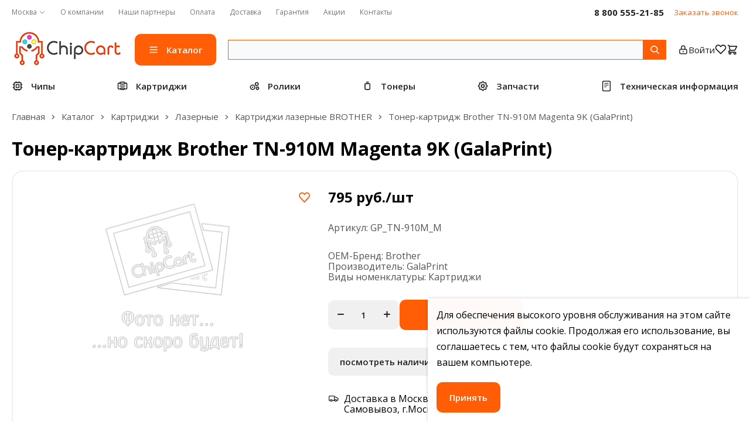

--- FILE ---
content_type: text/html; charset=UTF-8
request_url: https://chipcart.shop/catalog/id/36228/
body_size: 34106
content:
<!DOCTYPE html>
<html lang="ru">
    <head>            <meta charset="UTF-8">
        <meta name="viewport" content="width=device-width, initial-scale=1.0">
        <title>Тонер-картридж Brother TN-910M Magenta 9K (GalaPrint) - купить в ChipCart.shop</title>
        <link rel="preconnect" href="https://fonts.googleapis.com" />
        <link rel="preconnect" href="https://fonts.gstatic.com" crossorigin />
        <link href="https://fonts.googleapis.com/css2?family=Open+Sans:ital,wght@0,300..800;1,300..800&display=swap" rel="stylesheet" />
        
        <!--  -->

        <link rel="preconnect" href="https://cdn.diginetica.net/">
        <link rel="preconnect" href="https://tracking.diginetica.net/">
        <link rel="preconnect" href="https://tracking-app.diginetica.net/">

        
        <meta http-equiv="Content-Type" content="text/html; charset=UTF-8" />
<meta name="keywords" content=" " />
<meta name="description" content="Купите Тонер-картридж Brother TN-910M Magenta 9K (GalaPrint) за 795 руб. в магазине Чипкарт - опту и сервисным центрам дешевле! Чипы, тонер, картриджи, запчасти для принтеров. Низкие цены. Доставка по России" />
<script data-skip-moving="true">(function(w, d, n) {var cl = "bx-core";var ht = d.documentElement;var htc = ht ? ht.className : undefined;if (htc === undefined || htc.indexOf(cl) !== -1){return;}var ua = n.userAgent;if (/(iPad;)|(iPhone;)/i.test(ua)){cl += " bx-ios";}else if (/Windows/i.test(ua)){cl += ' bx-win';}else if (/Macintosh/i.test(ua)){cl += " bx-mac";}else if (/Linux/i.test(ua) && !/Android/i.test(ua)){cl += " bx-linux";}else if (/Android/i.test(ua)){cl += " bx-android";}cl += (/(ipad|iphone|android|mobile|touch)/i.test(ua) ? " bx-touch" : " bx-no-touch");cl += w.devicePixelRatio && w.devicePixelRatio >= 2? " bx-retina": " bx-no-retina";if (/AppleWebKit/.test(ua)){cl += " bx-chrome";}else if (/Opera/.test(ua)){cl += " bx-opera";}else if (/Firefox/.test(ua)){cl += " bx-firefox";}ht.className = htc ? htc + " " + cl : cl;})(window, document, navigator);</script>


<link href="/bitrix/cache/css/s1/chipcart/template_a3dbc28da983649361b4fadc7ef16858/template_a3dbc28da983649361b4fadc7ef16858_v1.css?1768476801193057"  data-template-style="true" rel="stylesheet" />







        
        
<script type="application/ld+json" data-skip-moving="true" >{"@context":"https:\/\/schema.org","@type":"Product","name":"\u0422\u043e\u043d\u0435\u0440-\u043a\u0430\u0440\u0442\u0440\u0438\u0434\u0436 Brother TN-910M Magenta 9K (GalaPrint)","image":"https:\/\/chipcart.shop\/local\/templates\/chipcart\/assets\/img\/no-photo-mid.webp","description":"Brother HL-L9310\/MFC-L9570","offers":{"@type":"Offer","availability":"http:\/\/schema.org\/InStock","price":"795.00","priceCurrency":"RUB"}}</script>
        <meta name="google-site-verification" content="WhSafI2mbFNJIlTiWXCuyBo1UPRH_JD6dUT2TlaNg1M" />

            <script id="insert_digi_base64" type="text/plain" data-digi="[base64]"></script>
</head>
    <body class="  " >

            <div id="chipcart-app" >
    <div class="wrapper">
        <header class="header">
            <div class="container">
                <div class="header__wrapper">

                    <div class="header__top" :class="{ 'is-active' : isMobileMenuOpened }" >
                        <div class="header__top-wrap">
                            <div class="header__top-dd">
                                <div class="header__top-dd__btn" @click.prevent="$refs.popupCitySelect.open()" >
                                    <span v-html="initData.data?.value?.city?.name" ></span>
                                    <svg width="12" height="12" viewBox="0 0 12 12" fill="none" xmlns="http://www.w3.org/2000/svg">
                                        <path d="M9.5 4.5L6 8L2.5 4.5" stroke="#777777" stroke-linecap="round" stroke-linejoin="round"/>
                                    </svg>                                    
                                </div>
                            </div>   
                            <nav class="header__top-nav">
                                <ul class="header__top-nav__list">

											<li class="header__top-nav__list-item link--about " >
				<a href="/about/"  >О компании</a>
			</li>
																	<li class="header__top-nav__list-item link--nashi-partnery " >
				<a href="/nashi-partnery/"  >Наши партнеры</a>
			</li>
																	<li class="header__top-nav__list-item link--help_payment " >
				<a href="/help/payment/"  >Оплата</a>
			</li>
																	<li class="header__top-nav__list-item link--help_delivery " >
				<a href="/help/delivery/"  >Доставка</a>
			</li>
																	<li class="header__top-nav__list-item link--help_warranty " >
				<a href="/help/warranty/"  >Гарантия</a>
			</li>
																	<li class="header__top-nav__list-item link--sale " >
				<a href="/sale/"  >Акции</a>
			</li>
																	<li class="header__top-nav__list-item link--contacts " >
				<a href="/contacts/"  >Контакты</a>
			</li>
						
</ul>
                            </nav>
                        </div>

                        <div class="header__top-wrap">
                            <a href="tel:" class="header__top-phone">
                                8 800 555-21-85                            </a>
                            <a href="#" @click.prevent="$refs.popupCallback.open()" class="header__top-callback">Заказать звонок</a>
                        </div>

                        <div class="header__top-socials">
                            <a href="#" class="header__top-social">
                                <img src="/local/templates/chipcart/assets/img/social-1.png" alt="">
                            </a>
                            <a href="#" class="header__top-social">
                                <img src="/local/templates/chipcart/assets/img/social-2.png" alt="">
                            </a>
                            <a href="#" class="header__top-social">
                                <img src="/local/templates/chipcart/assets/img/social-3.png" alt="">
                            </a>
                        </div>

                    </div>

                    <div class="header__center">
                        <div class="header-box">
                            <div class="header-burger" :class="{ 'is-active' : isMobileMenuOpened }" @click.prevent="isMobileMenuOpened = !isMobileMenuOpened" >
                                <svg class="open" width="24" height="24" viewBox="0 0 24 24" fill="none" xmlns="http://www.w3.org/2000/svg">
                                    <path d="M4 6H20M4 12H20M4 18H11" stroke="#222222" stroke-width="2" stroke-linecap="round" stroke-linejoin="round"/>
                                </svg>

                                <svg class="close" width="24" height="24" viewBox="0 0 24 24" fill="none" xmlns="http://www.w3.org/2000/svg">
                                    <path d="M6 18L18 6M6 6L18 18" stroke="#222222" stroke-width="2" stroke-linecap="round" stroke-linejoin="round"/>
                                </svg>
                            </div>
                            <a href="/" class="header__logo"><img src="/local/templates/chipcart/assets/img/logo.png" alt=""></a>
                        </div>
                        
                        <div class="header__catalog" @click.prevent="isCatalogMenuOpened = !isCatalogMenuOpened" >
                            <div class="icons">
                                <svg class="icons-default" width="18" height="18" viewBox="0 0 18 18" fill="none" xmlns="http://www.w3.org/2000/svg">
                                    <path d="M3 4.5H15M3 9H15M3 13.5H15" stroke="white" stroke-width="1.5" stroke-linecap="round" stroke-linejoin="round"/>
                                </svg>
                                <svg class="icons-active" width="18" height="18" viewBox="0 0 18 18" fill="none" xmlns="http://www.w3.org/2000/svg">
                                    <path d="M4.5 13.5L13.5 4.5M4.5 4.5L13.5 13.5" stroke="white" stroke-width="1.5" stroke-linecap="round" stroke-linejoin="round"/>
                                </svg>
                            </div>
                            <span>Каталог</span>
                        </div>

                        <div class="header__search">

                            
                            <div id="smartsearch-title" class="bx-searchtitle theme-red">
	<form action="/catalog/">
		<div class="bx-input-group">
			<input id="smartsearch-title-input" placeholder="" type="text" name="q" value="" autocomplete="off" class="bx-form-control"/>
			<span class="bx-input-group-btn">
				<span class="bx-searchtitle-preloader view" id="smartsearch-title_preloader_item"></span>
				<span class="bx-searchtitle-clear" id="smartsearch-title_clear_item"></span>
								<button class="" type="submit" name="s"></button>
			</span>
		</div>
	</form>
	
	<!--'start_frame_cache_GLdrzS'-->			<!--'end_frame_cache_GLdrzS'--></div>

                        </div>
                        <div class="header-btns">
                            <!--'start_frame_cache_dynamic'-->                                                        <a @click.prevent="$refs.popupAuth?.open()" href="#" class="header__login header-btn" >
                                <svg width="18" height="18" viewBox="0 0 18 18" fill="none" xmlns="http://www.w3.org/2000/svg">
                                    <path d="M9 11.25V12.75M4.5 15.75H13.5C14.3284 15.75 15 15.0784 15 14.25V9.75C15 8.92157 14.3284 8.25 13.5 8.25H4.5C3.67157 8.25 3 8.92157 3 9.75V14.25C3 15.0784 3.67157 15.75 4.5 15.75ZM12 8.25V5.25C12 3.59315 10.6569 2.25 9 2.25C7.34315 2.25 6 3.59315 6 5.25V8.25H12Z" stroke="#222222" stroke-width="1.5" stroke-linecap="round"/>
                                </svg>
                                <span>Войти</span>
                            </a>
                                                        <!--'end_frame_cache_dynamic'-->                                                        <a href="/favorites/" class="header__fav header-btn header-btn--favorites" :class="{ active: favorites.items.length }" :data-count="favorites.items.length || null" ></a>
                            <a href="/personal/cart/" class="header__cart header-btn header-btn--cart">
                                <span v-if="cart.sum.value > 0" v-html="`${$filters.priceFormat(cart.sum.value)}&nbsp;руб`" ></span>
                            </a>
                        </div>
                    </div>

                    <div class="header__bottom">
                        <ul class="header__bottom-list">

											<li class="header__bottom-item link--catalog_chipy " >
				<a href="/catalog/chipy/"  >
											<img src="/upload/uf/18b/i2wdsf10t5gvg8d1jdpvaq3sd8kswc32.svg" loading="lazy" alt="" />
										Чипы				</a>
			</li>
																	<li class="header__bottom-item link--catalog_kartridzhi " >
				<a href="/catalog/kartridzhi/"  >
											<img src="/upload/uf/24d/4istp1338c45f9yuitszth3pxfnsco62.svg" loading="lazy" alt="" />
										Картриджи				</a>
			</li>
																	<li class="header__bottom-item link--catalog_roliki " >
				<a href="/catalog/roliki/"  >
											<img src="/upload/uf/c44/nykb3ycqc9ghvuo55reqciniuf1f31cd.svg" loading="lazy" alt="" />
										Ролики				</a>
			</li>
																	<li class="header__bottom-item link--catalog_toner " >
				<a href="/catalog/toner/"  >
											<img src="/upload/uf/745/lpws5gvtdvsnp08mfrhbaizjm6ea40du.svg" loading="lazy" alt="" />
										Тонеры				</a>
			</li>
																	<li class="header__bottom-item link--catalog_zapchasti " >
				<a href="/catalog/zapchasti/"  >
											<img src="/upload/uf/8c7/o3t644g2kh51pf7qdl1rflftjpt4tme2.svg" loading="lazy" alt="" />
										Запчасти				</a>
			</li>
																	<li class="header__bottom-item link--leaflets " >
				<a href="/leaflets/"  >
											<img src="/local/templates/chipcart/assets/img/doc.svg" loading="lazy" alt="" />
										Техническая информация				</a>
			</li>
						
</ul>
                    </div>

                    <div class="header__menu" data-menu :class="{ 'is-active' : isCatalogMenuOpened }" >
                        
<div class="header__menu-wrapper" >
	<app-simple :initial="{ selected : winWidth > 900 ? '/catalog/chipy/' : '' }" v-slot="slotProps" >
		<div class="header__menu-nav" v-if="!slotProps.params.selected || winWidth > 900" >
											<a class="header__menu-nav__item" :class="{ 'is-active' : slotProps.params.selected == '/catalog/chipy/' }" href="/catalog/chipy/"
										@click.prevent="slotProps.params.selected = '/catalog/chipy/'" 
									>
					<span>
													<img src="/upload/uf/18b/i2wdsf10t5gvg8d1jdpvaq3sd8kswc32.svg" loading="lazy" alt="Чипы" />
												Чипы					</span>
											<svg width="7" height="12" viewBox="0 0 7 12" fill="none" xmlns="http://www.w3.org/2000/svg"><path d="M1 1.33317L5.66667 5.99984L1 10.6665" stroke="#222222" stroke-width="1.5" stroke-linecap="round" stroke-linejoin="round"/></svg>
									</a>
																																															<a class="header__menu-nav__item" :class="{ 'is-active' : slotProps.params.selected == '/catalog/kartridzhi/' }" href="/catalog/kartridzhi/"
										@click.prevent="slotProps.params.selected = '/catalog/kartridzhi/'" 
									>
					<span>
													<img src="/upload/uf/24d/4istp1338c45f9yuitszth3pxfnsco62.svg" loading="lazy" alt="Картриджи" />
												Картриджи					</span>
											<svg width="7" height="12" viewBox="0 0 7 12" fill="none" xmlns="http://www.w3.org/2000/svg"><path d="M1 1.33317L5.66667 5.99984L1 10.6665" stroke="#222222" stroke-width="1.5" stroke-linecap="round" stroke-linejoin="round"/></svg>
									</a>
																																																							<a class="header__menu-nav__item" :class="{ 'is-active' : slotProps.params.selected == '/catalog/roliki/' }" href="/catalog/roliki/"
										@click.prevent="slotProps.params.selected = '/catalog/roliki/'" 
									>
					<span>
													<img src="/upload/uf/c44/nykb3ycqc9ghvuo55reqciniuf1f31cd.svg" loading="lazy" alt="Ролики" />
												Ролики					</span>
											<svg width="7" height="12" viewBox="0 0 7 12" fill="none" xmlns="http://www.w3.org/2000/svg"><path d="M1 1.33317L5.66667 5.99984L1 10.6665" stroke="#222222" stroke-width="1.5" stroke-linecap="round" stroke-linejoin="round"/></svg>
									</a>
																																																																																			<a class="header__menu-nav__item" :class="{ 'is-active' : slotProps.params.selected == '/catalog/toner/' }" href="/catalog/toner/"
										@click.prevent="slotProps.params.selected = '/catalog/toner/'" 
									>
					<span>
													<img src="/upload/uf/745/lpws5gvtdvsnp08mfrhbaizjm6ea40du.svg" loading="lazy" alt="Тонеры" />
												Тонеры					</span>
											<svg width="7" height="12" viewBox="0 0 7 12" fill="none" xmlns="http://www.w3.org/2000/svg"><path d="M1 1.33317L5.66667 5.99984L1 10.6665" stroke="#222222" stroke-width="1.5" stroke-linecap="round" stroke-linejoin="round"/></svg>
									</a>
																																																																															<a class="header__menu-nav__item" :class="{ 'is-active' : slotProps.params.selected == '/catalog/rakeli_i_lezviya/' }" href="/catalog/rakeli_i_lezviya/"
										@click.prevent="slotProps.params.selected = '/catalog/rakeli_i_lezviya/'" 
									>
					<span>
													<img src="/upload/resize_cache/uf/82d/50_50_1/rih1eufdvdmzssss5tqp35vvz6qliy9v.png" loading="lazy" alt="Ракели и лезвия" />
												Ракели и лезвия					</span>
											<svg width="7" height="12" viewBox="0 0 7 12" fill="none" xmlns="http://www.w3.org/2000/svg"><path d="M1 1.33317L5.66667 5.99984L1 10.6665" stroke="#222222" stroke-width="1.5" stroke-linecap="round" stroke-linejoin="round"/></svg>
									</a>
																																																											<a class="header__menu-nav__item" :class="{ 'is-active' : slotProps.params.selected == '/catalog/zapchasti/' }" href="/catalog/zapchasti/"
										@click.prevent="slotProps.params.selected = '/catalog/zapchasti/'" 
									>
					<span>
													<img src="/upload/uf/8c7/o3t644g2kh51pf7qdl1rflftjpt4tme2.svg" loading="lazy" alt="Запчасти" />
												Запчасти					</span>
											<svg width="7" height="12" viewBox="0 0 7 12" fill="none" xmlns="http://www.w3.org/2000/svg"><path d="M1 1.33317L5.66667 5.99984L1 10.6665" stroke="#222222" stroke-width="1.5" stroke-linecap="round" stroke-linejoin="round"/></svg>
									</a>
																																																																															<a class="header__menu-nav__item" :class="{ 'is-active' : slotProps.params.selected == '/catalog/instrumenty_smazka_i_upakovka/' }" href="/catalog/instrumenty_smazka_i_upakovka/"
										@click.prevent="slotProps.params.selected = '/catalog/instrumenty_smazka_i_upakovka/'" 
									>
					<span>
													<img src="/upload/resize_cache/uf/4bc/50_50_1/73m8m5n209ukxrf3v3m4cgaatri4jicx.png" loading="lazy" alt="Инструменты, смазка и упаковка" />
												Инструменты, смазка и упаковка					</span>
											<svg width="7" height="12" viewBox="0 0 7 12" fill="none" xmlns="http://www.w3.org/2000/svg"><path d="M1 1.33317L5.66667 5.99984L1 10.6665" stroke="#222222" stroke-width="1.5" stroke-linecap="round" stroke-linejoin="round"/></svg>
									</a>
																											<a class="header__menu-nav__item" :class="{ 'is-active' : slotProps.params.selected == '/catalog/orgtekhnika/' }" href="/catalog/orgtekhnika/"
									>
					<span>
													<img src="/upload/resize_cache/uf/bf0/50_50_1/yl7rdq5u91q0oymu1532g5ynqbpd5un6.png" loading="lazy" alt="Оргтехника" />
												Оргтехника					</span>
									</a>
											<a class="header__menu-nav__item" :class="{ 'is-active' : slotProps.params.selected == '/catalog/fotobarabany/' }" href="/catalog/fotobarabany/"
										@click.prevent="slotProps.params.selected = '/catalog/fotobarabany/'" 
									>
					<span>
													<img src="/upload/resize_cache/uf/194/50_50_1/wqnb0twqtpv42del05628gmuih182gpj.png" loading="lazy" alt="Фотобарабаны" />
												Фотобарабаны					</span>
											<svg width="7" height="12" viewBox="0 0 7 12" fill="none" xmlns="http://www.w3.org/2000/svg"><path d="M1 1.33317L5.66667 5.99984L1 10.6665" stroke="#222222" stroke-width="1.5" stroke-linecap="round" stroke-linejoin="round"/></svg>
									</a>
																																																																															<a class="header__menu-nav__item" :class="{ 'is-active' : slotProps.params.selected == '/catalog/rasprodazha/' }" href="/catalog/rasprodazha/"
									>
					<span>
													<img src="/upload/uf/939/dfbxnb2pne7r4up1snevrz1px8nojv18.svg" loading="lazy" alt="Распродажа" />
												Распродажа					</span>
									</a>
					</div>

		<div class="header__menu-body" v-if="slotProps.params.selected" >
			<div class="header__menu-content">
				<div class="header__menu-close" @click.prevent="isCatalogMenuOpened = false" >
					<svg width="18" height="18" viewBox="0 0 18 18" fill="none" xmlns="http://www.w3.org/2000/svg">
						<g opacity="0.5">
						<path d="M4.5 13.5L13.5 4.5M4.5 4.5L13.5 13.5" stroke="#222222" stroke-width="1.5" stroke-linecap="round" stroke-linejoin="round"/>
						</g>
					</svg>
				</div>

									
					<div v-if="slotProps.params.selected == '/catalog/chipy/'" class="header__menu-content__item is-active" >
						<div class="header__menu-content__headline">
							<div class="header__menu-content__back" @click.prevent="slotProps.params.selected = ''" >
								<svg width="24" height="24" viewBox="0 0 24 24" fill="none" xmlns="http://www.w3.org/2000/svg">
									<path d="M10 19L3 12M3 12L10 5M3 12L21 12" stroke="black" stroke-width="2" stroke-linecap="round" stroke-linejoin="round"/>
								</svg>                                                
							</div>
							<h2 class="header__menu-content-header page-h2">Чипы</h2>
						</div>
													<div class="header__menu-content__grid">
								<div class="header__menu-content__cols">
																													<div class="header__menu-content-col">
											<span class="header__menu-content-col__section page-text-15">Флажок сброса Brother</span>
																																																	<a href="/catalog/chipy/flazhok_sbrosa_brother/bokovye_kryshki_kartridzha_brother/" class="header__menu-content-col__link page-text-15">Боковые крышки картриджа Brother</a>
																																																			<a href="/catalog/chipy/flazhok_sbrosa_brother/flazhok_sbrosa_brother_1/" class="header__menu-content-col__link page-text-15">Флажок сброса Brother</a>
																																			<a href="/catalog/chipy/flazhok_sbrosa_brother/" class="header__menu-content-col__link --all page-text-15">Показать все (6)</a>
										</div>
																																							<div class="header__menu-content-col">
											<span class="header__menu-content-col__section page-text-15">Чипы лазерные</span>
																																																	<a href="/catalog/chipy/chipy_lazernye/chip_dlya_canon/" class="header__menu-content-col__link page-text-15">Чип для CANON</a>
																																																			<a href="/catalog/chipy/chipy_lazernye/chip_dlya_epson/" class="header__menu-content-col__link page-text-15">Чип для EPSON</a>
																																																			<a href="/catalog/chipy/chipy_lazernye/chip_dlya_hp/" class="header__menu-content-col__link page-text-15">Чип для HP</a>
																																																			<a href="/catalog/chipy/chipy_lazernye/chip_dlya_konica_minolta/" class="header__menu-content-col__link page-text-15">Чип для KONICA MINOLTA</a>
																																																			<a href="/catalog/chipy/chipy_lazernye/chip_dlya_kyocera/" class="header__menu-content-col__link page-text-15">Чип для KYOCERA</a>
																																			<a href="/catalog/chipy/chipy_lazernye/" class="header__menu-content-col__link --all page-text-15">Показать все (1649)</a>
										</div>
																		</div>

								<div class="header__menu-content__banners">
									<div class="header__menu-content__banner --subscribe">
										<div class="subscribe-form">
											<div class="subscribe-form__title">Будьте всегда в курсе!</div>
											<div class="subscribe-form__text">Узнавайте о скидках первым!</div>
											<app-form url="/api/v1/subscribe/" v-slot="{ submit }" >
												<form @submit.prevent="submit($event.target).then(res => res.message ? alert(res.message) : null)" class="sendsay-subscrube-form subscribe-form__form" >
													<div class="subscribe-form__input">
														<input type="email" title="Ваш e-mail" class="form-control" name="email" maxlength="100" required size="20" value="" placeholder="Ваш e-mail" />
														<button type="submit" name="OK" class="subscribe-form__submit" value="Подписаться" ></button>
													</div>
													<div class="subscribe-form__text">
														<div class="form-checkbox" >
															<input id="subscribe-form-privacy-chkbx--header-menu" type="checkbox" required />
															<label  for="subscribe-form-privacy-chkbx--header-menu" >
																<span>Нажав на&nbsp;кнопку, соглашаюсь на&nbsp;обработку <a href="/policy/">персональных данных</a></span>
															</label>
														</div>
													</div>
												</form>
											</app-form>
										</div>
									</div>
								</div>
							</div>

							<div class="header__menu-content__bottom">
								                            <a href="/sale/toner-handan/" class="header__menu-content__bottom-item">
                                Тонер Handan                                <svg width="25" height="24" viewBox="0 0 25 24" fill="none" xmlns="http://www.w3.org/2000/svg">
                                    <path d="M12.5 8V12M12.5 16H12.51M21.5 12C21.5 16.9706 17.4706 21 12.5 21C7.52944 21 3.5 16.9706 3.5 12C3.5 7.02944 7.52944 3 12.5 3C17.4706 3 21.5 7.02944 21.5 12Z" stroke="#FF5D06" stroke-width="2" stroke-linecap="round" stroke-linejoin="round"/>
                                </svg>
                            </a>
                            							</div>
											</div>
														
					<div v-if="slotProps.params.selected == '/catalog/kartridzhi/'" class="header__menu-content__item is-active" >
						<div class="header__menu-content__headline">
							<div class="header__menu-content__back" @click.prevent="slotProps.params.selected = ''" >
								<svg width="24" height="24" viewBox="0 0 24 24" fill="none" xmlns="http://www.w3.org/2000/svg">
									<path d="M10 19L3 12M3 12L10 5M3 12L21 12" stroke="black" stroke-width="2" stroke-linecap="round" stroke-linejoin="round"/>
								</svg>                                                
							</div>
							<h2 class="header__menu-content-header page-h2">Картриджи</h2>
						</div>
													<div class="header__menu-content__grid">
								<div class="header__menu-content__cols">
																													<div class="header__menu-content-col">
											<span class="header__menu-content-col__section page-text-15">Лазерные</span>
																																																	<a href="/catalog/kartridzhi/lazernye/kartridzhi_lazernye_brother/" class="header__menu-content-col__link page-text-15">Картриджи лазерные BROTHER</a>
																																																			<a href="/catalog/kartridzhi/lazernye/kartridzhi_lazernye_canon/" class="header__menu-content-col__link page-text-15">Картриджи лазерные CANON</a>
																																																			<a href="/catalog/kartridzhi/lazernye/kartridzhi_lazernye_hp/" class="header__menu-content-col__link page-text-15">Картриджи лазерные HP</a>
																																																			<a href="/catalog/kartridzhi/lazernye/kartridzhi_lazernye_konica_minolta/" class="header__menu-content-col__link page-text-15">Картриджи лазерные Konica-Minolta</a>
																																																			<a href="/catalog/kartridzhi/lazernye/kartridzhi_lazernye_kyocera/" class="header__menu-content-col__link page-text-15">Картриджи лазерные KYOCERA</a>
																																			<a href="/catalog/kartridzhi/lazernye/" class="header__menu-content-col__link --all page-text-15">Показать все (4833)</a>
										</div>
																																							<div class="header__menu-content-col">
											<span class="header__menu-content-col__section page-text-15">Струйные</span>
																																																	<a href="/catalog/kartridzhi/struynye/kartridzhi_struynye_brother/" class="header__menu-content-col__link page-text-15">Картриджи струйные BROTHER</a>
																																																			<a href="/catalog/kartridzhi/struynye/kartridzhi_struynye_canon/" class="header__menu-content-col__link page-text-15">Картриджи струйные CANON</a>
																																																			<a href="/catalog/kartridzhi/struynye/kartridzhi_struynye_hp/" class="header__menu-content-col__link page-text-15">Картриджи струйные HP</a>
																																																			<a href="/catalog/kartridzhi/struynye/kartridzhi_struynye_epson/" class="header__menu-content-col__link page-text-15">Картриджи струйные EPSON</a>
																																			<a href="/catalog/kartridzhi/struynye/" class="header__menu-content-col__link --all page-text-15">Показать все (229)</a>
										</div>
																		</div>

								<div class="header__menu-content__banners">
									<div class="header__menu-content__banner --subscribe">
										<div class="subscribe-form">
											<div class="subscribe-form__title">Будьте всегда в курсе!</div>
											<div class="subscribe-form__text">Узнавайте о скидках первым!</div>
											<app-form url="/api/v1/subscribe/" v-slot="{ submit }" >
												<form @submit.prevent="submit($event.target).then(res => res.message ? alert(res.message) : null)" class="sendsay-subscrube-form subscribe-form__form" >
													<div class="subscribe-form__input">
														<input type="email" title="Ваш e-mail" class="form-control" name="email" maxlength="100" required size="20" value="" placeholder="Ваш e-mail" />
														<button type="submit" name="OK" class="subscribe-form__submit" value="Подписаться" ></button>
													</div>
													<div class="subscribe-form__text">
														<div class="form-checkbox" >
															<input id="subscribe-form-privacy-chkbx--header-menu" type="checkbox" required />
															<label  for="subscribe-form-privacy-chkbx--header-menu" >
																<span>Нажав на&nbsp;кнопку, соглашаюсь на&nbsp;обработку <a href="/policy/">персональных данных</a></span>
															</label>
														</div>
													</div>
												</form>
											</app-form>
										</div>
									</div>
								</div>
							</div>

							<div class="header__menu-content__bottom">
								                            <a href="/sale/toner-handan/" class="header__menu-content__bottom-item">
                                Тонер Handan                                <svg width="25" height="24" viewBox="0 0 25 24" fill="none" xmlns="http://www.w3.org/2000/svg">
                                    <path d="M12.5 8V12M12.5 16H12.51M21.5 12C21.5 16.9706 17.4706 21 12.5 21C7.52944 21 3.5 16.9706 3.5 12C3.5 7.02944 7.52944 3 12.5 3C17.4706 3 21.5 7.02944 21.5 12Z" stroke="#FF5D06" stroke-width="2" stroke-linecap="round" stroke-linejoin="round"/>
                                </svg>
                            </a>
                            							</div>
											</div>
														
					<div v-if="slotProps.params.selected == '/catalog/roliki/'" class="header__menu-content__item is-active" >
						<div class="header__menu-content__headline">
							<div class="header__menu-content__back" @click.prevent="slotProps.params.selected = ''" >
								<svg width="24" height="24" viewBox="0 0 24 24" fill="none" xmlns="http://www.w3.org/2000/svg">
									<path d="M10 19L3 12M3 12L10 5M3 12L21 12" stroke="black" stroke-width="2" stroke-linecap="round" stroke-linejoin="round"/>
								</svg>                                                
							</div>
							<h2 class="header__menu-content-header page-h2">Ролики</h2>
						</div>
													<div class="header__menu-content__grid">
								<div class="header__menu-content__cols">
																													<div class="header__menu-content-col">
											<span class="header__menu-content-col__section page-text-15">DR</span>
																																																	<a href="/catalog/roliki/dr/hp_10/" class="header__menu-content-col__link page-text-15">HP</a>
																																																			<a href="/catalog/roliki/dr/lexmark_5/" class="header__menu-content-col__link page-text-15">Lexmark</a>
																																																			<a href="/catalog/roliki/dr/panasonic_8/" class="header__menu-content-col__link page-text-15">Panasonic</a>
																																																			<a href="/catalog/roliki/dr/samsung_10/" class="header__menu-content-col__link page-text-15">Samsung</a>
																																																			<a href="/catalog/roliki/dr/xerox_6/" class="header__menu-content-col__link page-text-15">Xerox</a>
																																			<a href="/catalog/roliki/dr/" class="header__menu-content-col__link --all page-text-15">Показать все (29)</a>
										</div>
																																							<div class="header__menu-content-col">
											<span class="header__menu-content-col__section page-text-15">MR</span>
																						<a href="/catalog/roliki/mr/" class="header__menu-content-col__link --all page-text-15">Показать все (41)</a>
										</div>
																																							<div class="header__menu-content-col">
											<span class="header__menu-content-col__section page-text-15">PCR</span>
																																																	<a href="/catalog/roliki/pcr/canon_12/" class="header__menu-content-col__link page-text-15">Canon</a>
																																																			<a href="/catalog/roliki/pcr/hp_11/" class="header__menu-content-col__link page-text-15">HP</a>
																																																			<a href="/catalog/roliki/pcr/konica_minolta_10/" class="header__menu-content-col__link page-text-15">Konica Minolta</a>
																																																			<a href="/catalog/roliki/pcr/kyocera_13/" class="header__menu-content-col__link page-text-15">Kyocera</a>
																																																			<a href="/catalog/roliki/pcr/lexmark_6/" class="header__menu-content-col__link page-text-15">Lexmark</a>
																																			<a href="/catalog/roliki/pcr/" class="header__menu-content-col__link --all page-text-15">Показать все (69)</a>
										</div>
																																							<div class="header__menu-content-col">
											<span class="header__menu-content-col__section page-text-15">SR</span>
																																																	<a href="/catalog/roliki/sr/hp_12/" class="header__menu-content-col__link page-text-15">HP</a>
																																																			<a href="/catalog/roliki/sr/panasonic_10/" class="header__menu-content-col__link page-text-15">Panasonic</a>
																																																			<a href="/catalog/roliki/sr/ricoh_14/" class="header__menu-content-col__link page-text-15">Ricoh</a>
																																																			<a href="/catalog/roliki/sr/samsung_12/" class="header__menu-content-col__link page-text-15">Samsung</a>
																																			<a href="/catalog/roliki/sr/" class="header__menu-content-col__link --all page-text-15">Показать все (3)</a>
										</div>
																		</div>

								<div class="header__menu-content__banners">
									<div class="header__menu-content__banner --subscribe">
										<div class="subscribe-form">
											<div class="subscribe-form__title">Будьте всегда в курсе!</div>
											<div class="subscribe-form__text">Узнавайте о скидках первым!</div>
											<app-form url="/api/v1/subscribe/" v-slot="{ submit }" >
												<form @submit.prevent="submit($event.target).then(res => res.message ? alert(res.message) : null)" class="sendsay-subscrube-form subscribe-form__form" >
													<div class="subscribe-form__input">
														<input type="email" title="Ваш e-mail" class="form-control" name="email" maxlength="100" required size="20" value="" placeholder="Ваш e-mail" />
														<button type="submit" name="OK" class="subscribe-form__submit" value="Подписаться" ></button>
													</div>
													<div class="subscribe-form__text">
														<div class="form-checkbox" >
															<input id="subscribe-form-privacy-chkbx--header-menu" type="checkbox" required />
															<label  for="subscribe-form-privacy-chkbx--header-menu" >
																<span>Нажав на&nbsp;кнопку, соглашаюсь на&nbsp;обработку <a href="/policy/">персональных данных</a></span>
															</label>
														</div>
													</div>
												</form>
											</app-form>
										</div>
									</div>
								</div>
							</div>

							<div class="header__menu-content__bottom">
								                            <a href="/sale/toner-handan/" class="header__menu-content__bottom-item">
                                Тонер Handan                                <svg width="25" height="24" viewBox="0 0 25 24" fill="none" xmlns="http://www.w3.org/2000/svg">
                                    <path d="M12.5 8V12M12.5 16H12.51M21.5 12C21.5 16.9706 17.4706 21 12.5 21C7.52944 21 3.5 16.9706 3.5 12C3.5 7.02944 7.52944 3 12.5 3C17.4706 3 21.5 7.02944 21.5 12Z" stroke="#FF5D06" stroke-width="2" stroke-linecap="round" stroke-linejoin="round"/>
                                </svg>
                            </a>
                            							</div>
											</div>
														
					<div v-if="slotProps.params.selected == '/catalog/toner/'" class="header__menu-content__item is-active" >
						<div class="header__menu-content__headline">
							<div class="header__menu-content__back" @click.prevent="slotProps.params.selected = ''" >
								<svg width="24" height="24" viewBox="0 0 24 24" fill="none" xmlns="http://www.w3.org/2000/svg">
									<path d="M10 19L3 12M3 12L10 5M3 12L21 12" stroke="black" stroke-width="2" stroke-linecap="round" stroke-linejoin="round"/>
								</svg>                                                
							</div>
							<h2 class="header__menu-content-header page-h2">Тонеры</h2>
						</div>
													<div class="header__menu-content__grid">
								<div class="header__menu-content__cols">
																													<div class="header__menu-content-col">
											<span class="header__menu-content-col__section page-text-15">Тонер для BROTHER</span>
																																																	<a href="/catalog/toner/toner_dlya_brother/monokhromnaya_pechat/" class="header__menu-content-col__link page-text-15">Тонер для BROTHER монохром</a>
																																																			<a href="/catalog/toner/toner_dlya_brother/toner_dlya_brother_tsvet/" class="header__menu-content-col__link page-text-15">Тонер для BROTHER цвет</a>
																																			<a href="/catalog/toner/toner_dlya_brother/" class="header__menu-content-col__link --all page-text-15">Показать все (7)</a>
										</div>
																																							<div class="header__menu-content-col">
											<span class="header__menu-content-col__section page-text-15">Тонер для CANON</span>
																						<a href="/catalog/toner/toner_dlya_canon/" class="header__menu-content-col__link --all page-text-15">Показать все (58)</a>
										</div>
																																							<div class="header__menu-content-col">
											<span class="header__menu-content-col__section page-text-15">Тонер для EPSON</span>
																						<a href="/catalog/toner/toner_dlya_epson/" class="header__menu-content-col__link --all page-text-15">Показать все (0)</a>
										</div>
																																							<div class="header__menu-content-col">
											<span class="header__menu-content-col__section page-text-15">Тонер для HP</span>
																																																	<a href="/catalog/toner/toner_dlya_hp/toner_dlya_hp_monokhrom/" class="header__menu-content-col__link page-text-15">Тонер для HP монохром</a>
																																																			<a href="/catalog/toner/toner_dlya_hp/toner_dlya_hp_color/" class="header__menu-content-col__link page-text-15">Тонер для HP color</a>
																																			<a href="/catalog/toner/toner_dlya_hp/" class="header__menu-content-col__link --all page-text-15">Показать все (71)</a>
										</div>
																																							<div class="header__menu-content-col">
											<span class="header__menu-content-col__section page-text-15">Тонер для KONICA MINOLTA</span>
																						<a href="/catalog/toner/toner_dlya_konica_minolta/" class="header__menu-content-col__link --all page-text-15">Показать все (111)</a>
										</div>
																																							<div class="header__menu-content-col">
											<span class="header__menu-content-col__section page-text-15">Тонер для KYOCERA</span>
																																																	<a href="/catalog/toner/toner_dlya_kyocera/toner_dlya_kyocera_monokhrom/" class="header__menu-content-col__link page-text-15">Тонер для KYOCERA монохром</a>
																																																			<a href="/catalog/toner/toner_dlya_kyocera/toner_dlya_kyocera_tsvet/" class="header__menu-content-col__link page-text-15">Тонер для KYOCERA цвет</a>
																																			<a href="/catalog/toner/toner_dlya_kyocera/" class="header__menu-content-col__link --all page-text-15">Показать все (119)</a>
										</div>
																																							<div class="header__menu-content-col">
											<span class="header__menu-content-col__section page-text-15">Тонер для LEXMARK</span>
																						<a href="/catalog/toner/toner_dlya_lexmark/" class="header__menu-content-col__link --all page-text-15">Показать все (7)</a>
										</div>
																																							<div class="header__menu-content-col">
											<span class="header__menu-content-col__section page-text-15">Тонер для OKI</span>
																																																	<a href="/catalog/toner/toner_dlya_oki/toner_dlya_oki_monokhrom/" class="header__menu-content-col__link page-text-15">Тонер для OKI монохром</a>
																																																			<a href="/catalog/toner/toner_dlya_oki/toner_dlya_oki_tsvet/" class="header__menu-content-col__link page-text-15">Тонер для OKI цвет</a>
																																			<a href="/catalog/toner/toner_dlya_oki/" class="header__menu-content-col__link --all page-text-15">Показать все (17)</a>
										</div>
																																							<div class="header__menu-content-col">
											<span class="header__menu-content-col__section page-text-15">Тонер для PANASONIC</span>
																						<a href="/catalog/toner/toner_dlya_panasonic/" class="header__menu-content-col__link --all page-text-15">Показать все (1)</a>
										</div>
																		</div>

								<div class="header__menu-content__banners">
									<div class="header__menu-content__banner --subscribe">
										<div class="subscribe-form">
											<div class="subscribe-form__title">Будьте всегда в курсе!</div>
											<div class="subscribe-form__text">Узнавайте о скидках первым!</div>
											<app-form url="/api/v1/subscribe/" v-slot="{ submit }" >
												<form @submit.prevent="submit($event.target).then(res => res.message ? alert(res.message) : null)" class="sendsay-subscrube-form subscribe-form__form" >
													<div class="subscribe-form__input">
														<input type="email" title="Ваш e-mail" class="form-control" name="email" maxlength="100" required size="20" value="" placeholder="Ваш e-mail" />
														<button type="submit" name="OK" class="subscribe-form__submit" value="Подписаться" ></button>
													</div>
													<div class="subscribe-form__text">
														<div class="form-checkbox" >
															<input id="subscribe-form-privacy-chkbx--header-menu" type="checkbox" required />
															<label  for="subscribe-form-privacy-chkbx--header-menu" >
																<span>Нажав на&nbsp;кнопку, соглашаюсь на&nbsp;обработку <a href="/policy/">персональных данных</a></span>
															</label>
														</div>
													</div>
												</form>
											</app-form>
										</div>
									</div>
								</div>
							</div>

							<div class="header__menu-content__bottom">
								                            <a href="/sale/toner-handan/" class="header__menu-content__bottom-item">
                                Тонер Handan                                <svg width="25" height="24" viewBox="0 0 25 24" fill="none" xmlns="http://www.w3.org/2000/svg">
                                    <path d="M12.5 8V12M12.5 16H12.51M21.5 12C21.5 16.9706 17.4706 21 12.5 21C7.52944 21 3.5 16.9706 3.5 12C3.5 7.02944 7.52944 3 12.5 3C17.4706 3 21.5 7.02944 21.5 12Z" stroke="#FF5D06" stroke-width="2" stroke-linecap="round" stroke-linejoin="round"/>
                                </svg>
                            </a>
                            							</div>
											</div>
														
					<div v-if="slotProps.params.selected == '/catalog/rakeli_i_lezviya/'" class="header__menu-content__item is-active" >
						<div class="header__menu-content__headline">
							<div class="header__menu-content__back" @click.prevent="slotProps.params.selected = ''" >
								<svg width="24" height="24" viewBox="0 0 24 24" fill="none" xmlns="http://www.w3.org/2000/svg">
									<path d="M10 19L3 12M3 12L10 5M3 12L21 12" stroke="black" stroke-width="2" stroke-linecap="round" stroke-linejoin="round"/>
								</svg>                                                
							</div>
							<h2 class="header__menu-content-header page-h2">Ракели и лезвия</h2>
						</div>
													<div class="header__menu-content__grid">
								<div class="header__menu-content__cols">
																													<div class="header__menu-content-col">
											<span class="header__menu-content-col__section page-text-15">Ракели и лезвия для Brother/Dell/Lexmark/Sharp</span>
																						<a href="/catalog/rakeli_i_lezviya/rakeli_i_lezviya_dlya_brother_dell_lexmark_sharp/" class="header__menu-content-col__link --all page-text-15">Показать все (13)</a>
										</div>
																																							<div class="header__menu-content-col">
											<span class="header__menu-content-col__section page-text-15">Ракели и лезвия для HP/Canon</span>
																						<a href="/catalog/rakeli_i_lezviya/rakeli_i_lezviya_dlya_hp_canon/" class="header__menu-content-col__link --all page-text-15">Показать все (79)</a>
										</div>
																																							<div class="header__menu-content-col">
											<span class="header__menu-content-col__section page-text-15">Ракели и лезвия для Kyocera</span>
																						<a href="/catalog/rakeli_i_lezviya/rakeli_i_lezviya_dlya_kyocera/" class="header__menu-content-col__link --all page-text-15">Показать все (24)</a>
										</div>
																																							<div class="header__menu-content-col">
											<span class="header__menu-content-col__section page-text-15">Ракели и лезвия для Toshiba</span>
																						<a href="/catalog/rakeli_i_lezviya/rakeli_i_lezviya_dlya_minolta_toshiba/" class="header__menu-content-col__link --all page-text-15">Показать все (9)</a>
										</div>
																																							<div class="header__menu-content-col">
											<span class="header__menu-content-col__section page-text-15">Ракели и лезвия для Panasonic</span>
																						<a href="/catalog/rakeli_i_lezviya/rakeli_i_lezviya_dlya_panasonic/" class="header__menu-content-col__link --all page-text-15">Показать все (7)</a>
										</div>
																																							<div class="header__menu-content-col">
											<span class="header__menu-content-col__section page-text-15">Ракели и лезвия для Ricoh</span>
																						<a href="/catalog/rakeli_i_lezviya/rakeli_i_lezviya_dlya_ricoh/" class="header__menu-content-col__link --all page-text-15">Показать все (35)</a>
										</div>
																																							<div class="header__menu-content-col">
											<span class="header__menu-content-col__section page-text-15">Ракели и лезвия для Samsung/Xerox</span>
																						<a href="/catalog/rakeli_i_lezviya/rakeli_i_lezviya_dlya_samsung_xerox/" class="header__menu-content-col__link --all page-text-15">Показать все (54)</a>
										</div>
																																							<div class="header__menu-content-col">
											<span class="header__menu-content-col__section page-text-15">Ракели и лезвия для Sharp</span>
																						<a href="/catalog/rakeli_i_lezviya/rakeli_i_lezviya_dlya_sharp/" class="header__menu-content-col__link --all page-text-15">Показать все (9)</a>
										</div>
																																							<div class="header__menu-content-col">
											<span class="header__menu-content-col__section page-text-15">Ракели и лезвия для OKI</span>
																						<a href="/catalog/rakeli_i_lezviya/rakeli_i_lezviya_dlya_oki/" class="header__menu-content-col__link --all page-text-15">Показать все (1)</a>
										</div>
																																							<div class="header__menu-content-col">
											<span class="header__menu-content-col__section page-text-15">Ракели и лезвия для KONICA-MINOLTA</span>
																						<a href="/catalog/rakeli_i_lezviya/rakeli_i_lezviya_dlya_konica_minolta/" class="header__menu-content-col__link --all page-text-15">Показать все (34)</a>
										</div>
																																							<div class="header__menu-content-col">
											<span class="header__menu-content-col__section page-text-15">Ракели и лезвия для Pantum</span>
																						<a href="/catalog/rakeli_i_lezviya/rakeli_i_lezviya_dlya_pantum/" class="header__menu-content-col__link --all page-text-15">Показать все (16)</a>
										</div>
																																							<div class="header__menu-content-col">
											<span class="header__menu-content-col__section page-text-15">Ракели и лезвия для Катюша</span>
																						<a href="/catalog/rakeli_i_lezviya/rakeli_i_lezviya_dlya_katyusha/" class="header__menu-content-col__link --all page-text-15">Показать все (3)</a>
										</div>
																		</div>

								<div class="header__menu-content__banners">
									<div class="header__menu-content__banner --subscribe">
										<div class="subscribe-form">
											<div class="subscribe-form__title">Будьте всегда в курсе!</div>
											<div class="subscribe-form__text">Узнавайте о скидках первым!</div>
											<app-form url="/api/v1/subscribe/" v-slot="{ submit }" >
												<form @submit.prevent="submit($event.target).then(res => res.message ? alert(res.message) : null)" class="sendsay-subscrube-form subscribe-form__form" >
													<div class="subscribe-form__input">
														<input type="email" title="Ваш e-mail" class="form-control" name="email" maxlength="100" required size="20" value="" placeholder="Ваш e-mail" />
														<button type="submit" name="OK" class="subscribe-form__submit" value="Подписаться" ></button>
													</div>
													<div class="subscribe-form__text">
														<div class="form-checkbox" >
															<input id="subscribe-form-privacy-chkbx--header-menu" type="checkbox" required />
															<label  for="subscribe-form-privacy-chkbx--header-menu" >
																<span>Нажав на&nbsp;кнопку, соглашаюсь на&nbsp;обработку <a href="/policy/">персональных данных</a></span>
															</label>
														</div>
													</div>
												</form>
											</app-form>
										</div>
									</div>
								</div>
							</div>

							<div class="header__menu-content__bottom">
								                            <a href="/sale/toner-handan/" class="header__menu-content__bottom-item">
                                Тонер Handan                                <svg width="25" height="24" viewBox="0 0 25 24" fill="none" xmlns="http://www.w3.org/2000/svg">
                                    <path d="M12.5 8V12M12.5 16H12.51M21.5 12C21.5 16.9706 17.4706 21 12.5 21C7.52944 21 3.5 16.9706 3.5 12C3.5 7.02944 7.52944 3 12.5 3C17.4706 3 21.5 7.02944 21.5 12Z" stroke="#FF5D06" stroke-width="2" stroke-linecap="round" stroke-linejoin="round"/>
                                </svg>
                            </a>
                            							</div>
											</div>
														
					<div v-if="slotProps.params.selected == '/catalog/zapchasti/'" class="header__menu-content__item is-active" >
						<div class="header__menu-content__headline">
							<div class="header__menu-content__back" @click.prevent="slotProps.params.selected = ''" >
								<svg width="24" height="24" viewBox="0 0 24 24" fill="none" xmlns="http://www.w3.org/2000/svg">
									<path d="M10 19L3 12M3 12L10 5M3 12L21 12" stroke="black" stroke-width="2" stroke-linecap="round" stroke-linejoin="round"/>
								</svg>                                                
							</div>
							<h2 class="header__menu-content-header page-h2">Запчасти</h2>
						</div>
													<div class="header__menu-content__grid">
								<div class="header__menu-content__cols">
																													<div class="header__menu-content-col">
											<span class="header__menu-content-col__section page-text-15">Бункер отработанного тонера</span>
																						<a href="/catalog/zapchasti/bunker_otrabotannogo_tonera/" class="header__menu-content-col__link --all page-text-15">Показать все (31)</a>
										</div>
																																							<div class="header__menu-content-col">
											<span class="header__menu-content-col__section page-text-15">Блок проявки</span>
																						<a href="/catalog/zapchasti/blok_proyavki/" class="header__menu-content-col__link --all page-text-15">Показать все (26)</a>
										</div>
																																							<div class="header__menu-content-col">
											<span class="header__menu-content-col__section page-text-15">Бушинги/ Подшипники</span>
																						<a href="/catalog/zapchasti/bushingi_podshipniki_i_shesterni/" class="header__menu-content-col__link --all page-text-15">Показать все (10)</a>
										</div>
																																							<div class="header__menu-content-col">
											<span class="header__menu-content-col__section page-text-15">Бушинг резинового вала</span>
																						<a href="/catalog/zapchasti/bushing_rezinovogo_vala/" class="header__menu-content-col__link --all page-text-15">Показать все (34)</a>
										</div>
																																							<div class="header__menu-content-col">
											<span class="header__menu-content-col__section page-text-15">Блок формирования изображения</span>
																						<a href="/catalog/zapchasti/blok_formirovaniya_izobrazheniya/" class="header__menu-content-col__link --all page-text-15">Показать все (27)</a>
										</div>
																																							<div class="header__menu-content-col">
											<span class="header__menu-content-col__section page-text-15">Бушинг тефлонового вала</span>
																						<a href="/catalog/zapchasti/bushing_teflonovogo_vala/" class="header__menu-content-col__link --all page-text-15">Показать все (50)</a>
										</div>
																																							<div class="header__menu-content-col">
											<span class="header__menu-content-col__section page-text-15">Драм-юниты и их компоненты</span>
																																																	<a href="/catalog/zapchasti/dram_yunity_i_ikh_komponenty/roliki_zaryada_dram_yunita/" class="header__menu-content-col__link page-text-15">Ролики заряда ДРАМ-ЮНИТА</a>
																																																			<a href="/catalog/zapchasti/dram_yunity_i_ikh_komponenty/dram_yunit/" class="header__menu-content-col__link page-text-15">Драм-юнит</a>
																																																			<a href="/catalog/zapchasti/dram_yunity_i_ikh_komponenty/komplekt_vosstanovleniya_dram_yunita/" class="header__menu-content-col__link page-text-15">Комплект восстановления драм-юнита</a>
																																																			<a href="/catalog/zapchasti/dram_yunity_i_ikh_komponenty/rakeli_shesterni_prochie_roliki_dram_yunita/" class="header__menu-content-col__link page-text-15">Ракели, шестерни, прочие ролики драм-юнита</a>
																																			<a href="/catalog/zapchasti/dram_yunity_i_ikh_komponenty/" class="header__menu-content-col__link --all page-text-15">Показать все (299)</a>
										</div>
																																							<div class="header__menu-content-col">
											<span class="header__menu-content-col__section page-text-15">Запчасти для KYOCERA OEM</span>
																																																	<a href="/catalog/zapchasti/zapchasti_dlya_kyocera_oem_1/blok_proyavki_dlya_kyocera_1/" class="header__menu-content-col__link page-text-15">Блок проявки для KYOCERA</a>
																																																			<a href="/catalog/zapchasti/zapchasti_dlya_kyocera_oem_1/blok_reduktora_dlya_kyocera_1/" class="header__menu-content-col__link page-text-15">Блок редуктора для KYOCERA</a>
																																																			<a href="/catalog/zapchasti/zapchasti_dlya_kyocera_oem_1/blok_termozakrepleniya_dlya_kyocera_1/" class="header__menu-content-col__link page-text-15">Блок термозакрепления для KYOCERA</a>
																																																			<a href="/catalog/zapchasti/zapchasti_dlya_kyocera_oem_1/blok_fotobarabana_dlya_kyocera_1/" class="header__menu-content-col__link page-text-15">Блок фотобарабана для KYOCERA</a>
																																																			<a href="/catalog/zapchasti/zapchasti_dlya_kyocera_oem_1/bunker_otrabotannogo_tonera_dlya_kyocera_1/" class="header__menu-content-col__link page-text-15">Бункер отработанного тонера для KYOCERA</a>
																																			<a href="/catalog/zapchasti/zapchasti_dlya_kyocera_oem_1/" class="header__menu-content-col__link --all page-text-15">Показать все (1)</a>
										</div>
																		</div>

								<div class="header__menu-content__banners">
									<div class="header__menu-content__banner --subscribe">
										<div class="subscribe-form">
											<div class="subscribe-form__title">Будьте всегда в курсе!</div>
											<div class="subscribe-form__text">Узнавайте о скидках первым!</div>
											<app-form url="/api/v1/subscribe/" v-slot="{ submit }" >
												<form @submit.prevent="submit($event.target).then(res => res.message ? alert(res.message) : null)" class="sendsay-subscrube-form subscribe-form__form" >
													<div class="subscribe-form__input">
														<input type="email" title="Ваш e-mail" class="form-control" name="email" maxlength="100" required size="20" value="" placeholder="Ваш e-mail" />
														<button type="submit" name="OK" class="subscribe-form__submit" value="Подписаться" ></button>
													</div>
													<div class="subscribe-form__text">
														<div class="form-checkbox" >
															<input id="subscribe-form-privacy-chkbx--header-menu" type="checkbox" required />
															<label  for="subscribe-form-privacy-chkbx--header-menu" >
																<span>Нажав на&nbsp;кнопку, соглашаюсь на&nbsp;обработку <a href="/policy/">персональных данных</a></span>
															</label>
														</div>
													</div>
												</form>
											</app-form>
										</div>
									</div>
								</div>
							</div>

							<div class="header__menu-content__bottom">
								                            <a href="/sale/toner-handan/" class="header__menu-content__bottom-item">
                                Тонер Handan                                <svg width="25" height="24" viewBox="0 0 25 24" fill="none" xmlns="http://www.w3.org/2000/svg">
                                    <path d="M12.5 8V12M12.5 16H12.51M21.5 12C21.5 16.9706 17.4706 21 12.5 21C7.52944 21 3.5 16.9706 3.5 12C3.5 7.02944 7.52944 3 12.5 3C17.4706 3 21.5 7.02944 21.5 12Z" stroke="#FF5D06" stroke-width="2" stroke-linecap="round" stroke-linejoin="round"/>
                                </svg>
                            </a>
                            							</div>
											</div>
														
					<div v-if="slotProps.params.selected == '/catalog/instrumenty_smazka_i_upakovka/'" class="header__menu-content__item is-active" >
						<div class="header__menu-content__headline">
							<div class="header__menu-content__back" @click.prevent="slotProps.params.selected = ''" >
								<svg width="24" height="24" viewBox="0 0 24 24" fill="none" xmlns="http://www.w3.org/2000/svg">
									<path d="M10 19L3 12M3 12L10 5M3 12L21 12" stroke="black" stroke-width="2" stroke-linecap="round" stroke-linejoin="round"/>
								</svg>                                                
							</div>
							<h2 class="header__menu-content-header page-h2">Инструменты, смазка и упаковка</h2>
						</div>
													<div class="header__menu-content__grid">
								<div class="header__menu-content__cols">
																													<div class="header__menu-content-col">
											<span class="header__menu-content-col__section page-text-15">Смазки и масла</span>
																						<a href="/catalog/instrumenty_smazka_i_upakovka/smazki_i_masla_1/" class="header__menu-content-col__link --all page-text-15">Показать все (21)</a>
										</div>
																																							<div class="header__menu-content-col">
											<span class="header__menu-content-col__section page-text-15">Тальк</span>
																						<a href="/catalog/instrumenty_smazka_i_upakovka/talk_1/" class="header__menu-content-col__link --all page-text-15">Показать все (0)</a>
										</div>
																																							<div class="header__menu-content-col">
											<span class="header__menu-content-col__section page-text-15">Чистящие средства</span>
																						<a href="/catalog/instrumenty_smazka_i_upakovka/chistyashchie_sredstva_1/" class="header__menu-content-col__link --all page-text-15">Показать все (15)</a>
										</div>
																																							<div class="header__menu-content-col">
											<span class="header__menu-content-col__section page-text-15">Упаковка для картриджей</span>
																						<a href="/catalog/instrumenty_smazka_i_upakovka/upakovka_dlya_kartridzhey_1/" class="header__menu-content-col__link --all page-text-15">Показать все (0)</a>
										</div>
																		</div>

								<div class="header__menu-content__banners">
									<div class="header__menu-content__banner --subscribe">
										<div class="subscribe-form">
											<div class="subscribe-form__title">Будьте всегда в курсе!</div>
											<div class="subscribe-form__text">Узнавайте о скидках первым!</div>
											<app-form url="/api/v1/subscribe/" v-slot="{ submit }" >
												<form @submit.prevent="submit($event.target).then(res => res.message ? alert(res.message) : null)" class="sendsay-subscrube-form subscribe-form__form" >
													<div class="subscribe-form__input">
														<input type="email" title="Ваш e-mail" class="form-control" name="email" maxlength="100" required size="20" value="" placeholder="Ваш e-mail" />
														<button type="submit" name="OK" class="subscribe-form__submit" value="Подписаться" ></button>
													</div>
													<div class="subscribe-form__text">
														<div class="form-checkbox" >
															<input id="subscribe-form-privacy-chkbx--header-menu" type="checkbox" required />
															<label  for="subscribe-form-privacy-chkbx--header-menu" >
																<span>Нажав на&nbsp;кнопку, соглашаюсь на&nbsp;обработку <a href="/policy/">персональных данных</a></span>
															</label>
														</div>
													</div>
												</form>
											</app-form>
										</div>
									</div>
								</div>
							</div>

							<div class="header__menu-content__bottom">
								                            <a href="/sale/toner-handan/" class="header__menu-content__bottom-item">
                                Тонер Handan                                <svg width="25" height="24" viewBox="0 0 25 24" fill="none" xmlns="http://www.w3.org/2000/svg">
                                    <path d="M12.5 8V12M12.5 16H12.51M21.5 12C21.5 16.9706 17.4706 21 12.5 21C7.52944 21 3.5 16.9706 3.5 12C3.5 7.02944 7.52944 3 12.5 3C17.4706 3 21.5 7.02944 21.5 12Z" stroke="#FF5D06" stroke-width="2" stroke-linecap="round" stroke-linejoin="round"/>
                                </svg>
                            </a>
                            							</div>
											</div>
														
					<div v-if="slotProps.params.selected == '/catalog/orgtekhnika/'" class="header__menu-content__item is-active" >
						<div class="header__menu-content__headline">
							<div class="header__menu-content__back" @click.prevent="slotProps.params.selected = ''" >
								<svg width="24" height="24" viewBox="0 0 24 24" fill="none" xmlns="http://www.w3.org/2000/svg">
									<path d="M10 19L3 12M3 12L10 5M3 12L21 12" stroke="black" stroke-width="2" stroke-linecap="round" stroke-linejoin="round"/>
								</svg>                                                
							</div>
							<h2 class="header__menu-content-header page-h2">Оргтехника</h2>
						</div>
											</div>
														
					<div v-if="slotProps.params.selected == '/catalog/fotobarabany/'" class="header__menu-content__item is-active" >
						<div class="header__menu-content__headline">
							<div class="header__menu-content__back" @click.prevent="slotProps.params.selected = ''" >
								<svg width="24" height="24" viewBox="0 0 24 24" fill="none" xmlns="http://www.w3.org/2000/svg">
									<path d="M10 19L3 12M3 12L10 5M3 12L21 12" stroke="black" stroke-width="2" stroke-linecap="round" stroke-linejoin="round"/>
								</svg>                                                
							</div>
							<h2 class="header__menu-content-header page-h2">Фотобарабаны</h2>
						</div>
													<div class="header__menu-content__grid">
								<div class="header__menu-content__cols">
																													<div class="header__menu-content-col">
											<span class="header__menu-content-col__section page-text-15">Фотобарабаны для BROTHER</span>
																						<a href="/catalog/fotobarabany/fotobarabany_dlya_brother/" class="header__menu-content-col__link --all page-text-15">Показать все (13)</a>
										</div>
																																							<div class="header__menu-content-col">
											<span class="header__menu-content-col__section page-text-15">Фотобарабаны для CANON</span>
																						<a href="/catalog/fotobarabany/fotobarabany_dlya_canon/" class="header__menu-content-col__link --all page-text-15">Показать все (23)</a>
										</div>
																																							<div class="header__menu-content-col">
											<span class="header__menu-content-col__section page-text-15">Фотобарабаны для HP</span>
																																																	<a href="/catalog/fotobarabany/fotobarabany_dlya_hp/fotobaraban_dlya_hp_monokhrom/" class="header__menu-content-col__link page-text-15">Фотобарабан для HP монохром</a>
																																																			<a href="/catalog/fotobarabany/fotobarabany_dlya_hp/fotobaraban_dlya_hp_color/" class="header__menu-content-col__link page-text-15">Фотобарабан для HP color</a>
																																			<a href="/catalog/fotobarabany/fotobarabany_dlya_hp/" class="header__menu-content-col__link --all page-text-15">Показать все (69)</a>
										</div>
																																							<div class="header__menu-content-col">
											<span class="header__menu-content-col__section page-text-15">Фотобарабаны для KONICA MINOLTA</span>
																						<a href="/catalog/fotobarabany/fotobarabany_dlya_konica_minolta/" class="header__menu-content-col__link --all page-text-15">Показать все (25)</a>
										</div>
																																							<div class="header__menu-content-col">
											<span class="header__menu-content-col__section page-text-15">Фотобарабаны для KYOCERA</span>
																						<a href="/catalog/fotobarabany/fotobarabany_dlya_kyocera/" class="header__menu-content-col__link --all page-text-15">Показать все (19)</a>
										</div>
																																							<div class="header__menu-content-col">
											<span class="header__menu-content-col__section page-text-15">Фотобарабаны для LEXMARK</span>
																						<a href="/catalog/fotobarabany/fotobarabany_dlya_lexmark/" class="header__menu-content-col__link --all page-text-15">Показать все (2)</a>
										</div>
																																							<div class="header__menu-content-col">
											<span class="header__menu-content-col__section page-text-15">Фотобарабаны для OKI</span>
																						<a href="/catalog/fotobarabany/fotobarabany_dlya_oki/" class="header__menu-content-col__link --all page-text-15">Показать все (2)</a>
										</div>
																																							<div class="header__menu-content-col">
											<span class="header__menu-content-col__section page-text-15">Фотобарабаны для PANASONIC</span>
																						<a href="/catalog/fotobarabany/fotobarabany_dlya_panasonic/" class="header__menu-content-col__link --all page-text-15">Показать все (4)</a>
										</div>
																																							<div class="header__menu-content-col">
											<span class="header__menu-content-col__section page-text-15">Фотобарабаны для PANTUM</span>
																						<a href="/catalog/fotobarabany/fotobarabany_dlya_pantum/" class="header__menu-content-col__link --all page-text-15">Показать все (6)</a>
										</div>
																																							<div class="header__menu-content-col">
											<span class="header__menu-content-col__section page-text-15">Фотобарабаны для RICOH</span>
																						<a href="/catalog/fotobarabany/fotobarabany_dlya_ricoh/" class="header__menu-content-col__link --all page-text-15">Показать все (33)</a>
										</div>
																																							<div class="header__menu-content-col">
											<span class="header__menu-content-col__section page-text-15">Фотобарабаны для SAMSUNG</span>
																						<a href="/catalog/fotobarabany/fotobarabany_dlya_samsung/" class="header__menu-content-col__link --all page-text-15">Показать все (25)</a>
										</div>
																																							<div class="header__menu-content-col">
											<span class="header__menu-content-col__section page-text-15">Фотобарабаны для SHARP</span>
																						<a href="/catalog/fotobarabany/fotobarabany_dlya_sharp/" class="header__menu-content-col__link --all page-text-15">Показать все (20)</a>
										</div>
																																							<div class="header__menu-content-col">
											<span class="header__menu-content-col__section page-text-15">Фотобарабаны для TOSHIBA</span>
																						<a href="/catalog/fotobarabany/fotobarabany_dlya_toshiba/" class="header__menu-content-col__link --all page-text-15">Показать все (8)</a>
										</div>
																																							<div class="header__menu-content-col">
											<span class="header__menu-content-col__section page-text-15">Фотобарабаны для XEROX</span>
																						<a href="/catalog/fotobarabany/fotobarabany_dlya_xerox/" class="header__menu-content-col__link --all page-text-15">Показать все (23)</a>
										</div>
																																							<div class="header__menu-content-col">
											<span class="header__menu-content-col__section page-text-15">Фотобарабаны для KIP</span>
																						<a href="/catalog/fotobarabany/fotobarabany_dlya_kip/" class="header__menu-content-col__link --all page-text-15">Показать все (3)</a>
										</div>
																		</div>

								<div class="header__menu-content__banners">
									<div class="header__menu-content__banner --subscribe">
										<div class="subscribe-form">
											<div class="subscribe-form__title">Будьте всегда в курсе!</div>
											<div class="subscribe-form__text">Узнавайте о скидках первым!</div>
											<app-form url="/api/v1/subscribe/" v-slot="{ submit }" >
												<form @submit.prevent="submit($event.target).then(res => res.message ? alert(res.message) : null)" class="sendsay-subscrube-form subscribe-form__form" >
													<div class="subscribe-form__input">
														<input type="email" title="Ваш e-mail" class="form-control" name="email" maxlength="100" required size="20" value="" placeholder="Ваш e-mail" />
														<button type="submit" name="OK" class="subscribe-form__submit" value="Подписаться" ></button>
													</div>
													<div class="subscribe-form__text">
														<div class="form-checkbox" >
															<input id="subscribe-form-privacy-chkbx--header-menu" type="checkbox" required />
															<label  for="subscribe-form-privacy-chkbx--header-menu" >
																<span>Нажав на&nbsp;кнопку, соглашаюсь на&nbsp;обработку <a href="/policy/">персональных данных</a></span>
															</label>
														</div>
													</div>
												</form>
											</app-form>
										</div>
									</div>
								</div>
							</div>

							<div class="header__menu-content__bottom">
								                            <a href="/sale/toner-handan/" class="header__menu-content__bottom-item">
                                Тонер Handan                                <svg width="25" height="24" viewBox="0 0 25 24" fill="none" xmlns="http://www.w3.org/2000/svg">
                                    <path d="M12.5 8V12M12.5 16H12.51M21.5 12C21.5 16.9706 17.4706 21 12.5 21C7.52944 21 3.5 16.9706 3.5 12C3.5 7.02944 7.52944 3 12.5 3C17.4706 3 21.5 7.02944 21.5 12Z" stroke="#FF5D06" stroke-width="2" stroke-linecap="round" stroke-linejoin="round"/>
                                </svg>
                            </a>
                            							</div>
											</div>
														
					<div v-if="slotProps.params.selected == '/catalog/rasprodazha/'" class="header__menu-content__item is-active" >
						<div class="header__menu-content__headline">
							<div class="header__menu-content__back" @click.prevent="slotProps.params.selected = ''" >
								<svg width="24" height="24" viewBox="0 0 24 24" fill="none" xmlns="http://www.w3.org/2000/svg">
									<path d="M10 19L3 12M3 12L10 5M3 12L21 12" stroke="black" stroke-width="2" stroke-linecap="round" stroke-linejoin="round"/>
								</svg>                                                
							</div>
							<h2 class="header__menu-content-header page-h2">Распродажа</h2>
						</div>
											</div>
								</div>
		</div>
	</app-simple>
</div>                                            </div>
                </div>
            </div>
        </header>

        <main  class="main " >
                        <div class="container main-inner" >
                <nav class="breadcrumbs"><ul itemscope="" itemtype="http://schema.org/BreadcrumbList"><li class="bread-crumbs__link" itemscope="" itemprop="itemListElement" itemtype="http://schema.org/ListItem" ><a  title="Главная" itemprop="item"href="/"><span itemprop="name">Главная</span></a><meta itemprop="position" content="1" /></li><li class="bread-crumbs__link" itemscope="" itemprop="itemListElement" itemtype="http://schema.org/ListItem" ><a  title="Каталог" itemprop="item"href="/catalog/"><span itemprop="name">Каталог</span></a><meta itemprop="position" content="2" /></li><li class="bread-crumbs__link" itemscope="" itemprop="itemListElement" itemtype="http://schema.org/ListItem" ><a  title="Картриджи" itemprop="item"href="/catalog/kartridzhi/"><span itemprop="name">Картриджи</span></a><meta itemprop="position" content="3" /></li><li class="bread-crumbs__link" itemscope="" itemprop="itemListElement" itemtype="http://schema.org/ListItem" ><a  title="Лазерные" itemprop="item"href="/catalog/kartridzhi/lazernye/"><span itemprop="name">Лазерные</span></a><meta itemprop="position" content="4" /></li><li class="bread-crumbs__link" itemscope="" itemprop="itemListElement" itemtype="http://schema.org/ListItem" ><a  title="Картриджи лазерные BROTHER" itemprop="item"href="/catalog/kartridzhi/lazernye/kartridzhi_lazernye_brother/"><span itemprop="name">Картриджи лазерные BROTHER</span></a><meta itemprop="position" content="5" /></li><li class="bread-crumbs__link" itemscope="" itemprop="itemListElement" itemtype="http://schema.org/ListItem" ><a  title="Тонер-картридж Brother TN-910M Magenta 9K (GalaPrint)" itemprop="item"><span itemprop="name">Тонер-картридж Brother TN-910M Magenta 9K (GalaPrint)</span></a><meta itemprop="position" content="6" /></li></ul></nav>                                <div class="main-content " >
                    <h1>Тонер-картридж Brother TN-910M Magenta 9K (GalaPrint)</h1>
                                            
            


            <!-- roistat start -->
                        <!-- roistat end -->

            <!-- BEGIN UIS INTEGRATION WITH ROISTAT -->
                        <!-- END UIS INTEGRATION WITH ROISTAT -->

<product-card detail  :initial="{&quot;id&quot;:36228,&quot;name&quot;:&quot;\u0422\u043e\u043d\u0435\u0440-\u043a\u0430\u0440\u0442\u0440\u0438\u0434\u0436 Brother TN-910M Magenta 9K (GalaPrint)&quot;,&quot;picSrc&quot;:&quot;\/local\/templates\/chipcart\/assets\/img\/no-photo-mid.webp&quot;}"  v-slot="slotProps" >
        		<div  v-cloak class="product-detail-wrapper"  >
			<app-simple :initial="{ tab : 'desc' }" v-slot="{ params }" >
				<div class="product-detail product-detail--available "  >

					<meta itemprop="name" content="Тонер-картридж Brother TN-910M Magenta 9K (GalaPrint)" />

<div class="product-detail__photo  " >
        <app-simple :initial="{ productSlider : null }" v-slot="slotProps" >
        <div class="product-detail__photo-big" >
            <app-gallery >
                <swiper :modules="swiperModules" space-between="12" navigation :thumbs="{ swiper: slotProps.params.productSlider }" :slides-per-view="1" >
                                            <swiper-slide  >
                            <a class="product-detail__photo-big-pic" href="/local/templates/chipcart/assets/img/no-photo-mid.webp" data-fancybox="gallery-36228" >
                                <picture>
                                    <source media="(min-width: 667px)" srcset="/local/templates/chipcart/assets/img/no-photo-mid.webp" />
                                    <source media="(max-width: 667px)" srcset="/local/templates/chipcart/assets/img/no-photo-min.webp" />
                                    <img itemprop="image" src="/local/templates/chipcart/assets/img/no-photo-mid.webp" alt="Тонер-картридж Brother TN-910M Magenta 9K (GalaPrint)" loading="lazy" />
                                </picture>
                            </a>
                        </swiper-slide>
                                    </swiper>
            </app-gallery>
        </div>
            </app-simple>
    </div>


<div v-if="slotProps.price" class="product-detail__price" itemprop="offers" itemscope itemtype="https://schema.org/Offer" >
    <meta itemprop="price" content="795" />
    <meta itemprop="priceCurrency" content="RUB" />
            <link itemprop="availability" href="http://schema.org/InStock" />
    
    <span v-if="slotProps.oldPrice > slotProps.price" class="product-detail__price-old" v-html="$filters.priceFormat(slotProps.oldPrice) + `&nbsp;руб./шт`" ></span>
    <span class="product-detail__price-val" v-html="$filters.priceFormat(slotProps.price) + `&nbsp;руб./шт`" ></span>
</div>

    <div class="product-detail__props" >
        <div class="product-detail__props-item" >
            <span>Артикул:</span>
            GP_TN-910M_M        </div>
    </div>


<div class="product-detail__props" >
            <div class="product-detail__props-item" >
            <span>OEM-Бренд:</span>
            Brother        </div>
            <div class="product-detail__props-item" >
            <span>Производитель:</span>
            GalaPrint        </div>
            <div class="product-detail__props-item" >
            <span>Виды номенклатуры:</span>
            Картриджи        </div>
    </div>

					
					<div v-if="slotProps.price" class="product-detail__checkout" >
					
						<app-quantity v-model="slotProps.params.quantity"
							@value:zero="slotProps.isInCart ? cart.itemRemove(slotProps.cartItem) : null"
							@change="slotProps.isInCart ? cart.itemSetQuantity(slotProps.cartItem, params.quantity) : null"
						></app-quantity>
						<a v-if="!slotProps.isInCart" href="#" class="btn btn--primary" @click.prevent="slotProps.addToCart()" >
							Под заказ						</a>
						<a v-else href="/personal/cart/" class="btn btn--primary" v-cloak >Уже в корзине</a>
					
					</div>

					<div class="product-detail__delivery" >
						<div class="product-detail__delivery-item" >
							Доставка в Москва
						</div>
						<div class="product-detail__delivery-item" >
							Самовывоз, г.Москва - бесплатно
						</div>
					</div>
					
					<div class="product-detail__controls" >
					
						<a href="#" class="product-detail__controls-item product-detail__controls-item--cheaper" @click.prevent="$refs.cheaperPopup?.open()" >Хочу дешевле</a>
					
					</div>
					
					<a href="#" class="product-detail__share-btn" @click.prevent="$refs.sharePopup?.open()" >Поделиться</a>

					<a href="#" @click.prevent="slotProps.setFavorite(!slotProps.isFavorite)"
						class="product-detail__favorite-btn"
						:class="{ active : slotProps.isFavorite }"
					></a>
					
					<div class="product-detail__stores" >
						<select class="form-control" >
							<option value="">посмотреть наличие на складах</option>
															<option value="1" >
									Ростов-на-Дону -  0								</option>
															<option value="3" >
									Москва-Офис -  0								</option>
															<option value="4" >
									Екатеринбург -  0								</option>
															<option value="5" >
									Основной склад -  0								</option>
															<option value="19" >
									Ярославль -  0								</option>
															<option value="23" >
									Тюмень -  0								</option>
															<option value="29" >
									Энгельс -  0								</option>
													</select>
					</div>
					
				</div>

				<app-use-prices :prices="{&quot;productId&quot;:36228,&quot;price&quot;:795}" ></app-use-prices>

				<section id="product-detail-bottom" class="product-detail__bottom">
					<div class="product-detail__bottom-tabs" >
						<div class="product-detail__bottom-tabs-inner" >
															<div @click.prevent="params.tab = 'desc'" :class="{ active : params.tab == 'desc' }" class="product-detail__bottom-tabs-item" >Описание</div>
																						<div @click.prevent="params.tab = 'chars'" :class="{ active : params.tab == 'chars' }" class="product-detail__bottom-tabs-item" >Характеристики</div>
																					<div @click.prevent="params.tab = 'reviews'" :class="{ active : params.tab == 'reviews' }" class="product-detail__bottom-tabs-item" v-html="`Отзывы` + (params.reviewsCount ? `&nbsp;(${params.reviewsCount})` : '')" ></div>
							<div @click.prevent="params.tab = 'question'" :class="{ active : params.tab == 'question' }" class="product-detail__bottom-tabs-item" >Задать&nbsp;вопрос</div>
							<div @click.prevent="params.tab = 'availability'" :class="{ active : params.tab == 'availability' }" class="product-detail__bottom-tabs-item" >Наличие</div>
													</div>
					</div>
											<div v-if="params.tab == 'desc'" class="product-detail__bottom-tab-content" itemprop="description" >
							<div>
								Brother HL-L9310/MFC-L9570							</div>
													</div>
															<div v-if="params.tab == 'chars'" class="product-detail__bottom-tab-content" >
						<div class="product-detail__chars" >
															<div class="product-detail__chars-item" >
									<span>OEM-Бренд</span>
									Brother								</div>
															<div class="product-detail__chars-item" >
									<span>Производитель</span>
									GalaPrint								</div>
															<div class="product-detail__chars-item" >
									<span>Виды номенклатуры</span>
									Картриджи								</div>
													</div>
					</div>
										<div v-if="params.tab == 'reviews'" class="product-detail__bottom-tab-content" >
						<div class="product-reviews">
																							<div class="product-reviews__summary" >
																		<div class="product-reviews__summary-rating" >
										<app-vote rating="0" voted ></app-vote>
									</div>
									<div class="product-reviews__summary-count" >
										0										отзывов									</div>
									<a href="#" class="product-reviews__summary-btn btn btn--primary" @click.prevent="$refs.productReviewFormPopup?.open()" >Написать отзыв</a>
									<div class="product-reviews__summary-details" >
																					<div class="product-reviews__summary-details-item">
												<app-vote rating="1" voted ></app-vote>
												0&nbsp;отзывов											</div>
																					<div class="product-reviews__summary-details-item">
												<app-vote rating="2" voted ></app-vote>
												0&nbsp;отзывов											</div>
																					<div class="product-reviews__summary-details-item">
												<app-vote rating="3" voted ></app-vote>
												0&nbsp;отзывов											</div>
																					<div class="product-reviews__summary-details-item">
												<app-vote rating="4" voted ></app-vote>
												0&nbsp;отзывов											</div>
																					<div class="product-reviews__summary-details-item">
												<app-vote rating="5" voted ></app-vote>
												0&nbsp;отзывов											</div>
																			</div>
								</div>
														<div class="product-reviews__reviews" >
																
<div class="reviews">
    </div>							</div>

							
							<app-popup ref="productReviewFormPopup" title="Написать отзыв" v-cloak >
								<!--'start_frame_cache_L9nefh'--><div class="form-wrapper form-wrapper--60" >
    <app-simple :initial="{&quot;props&quot;:{&quot;&quot;:{&quot;id&quot;:null,&quot;value&quot;:&quot;&quot;},&quot;3870&quot;:{&quot;id&quot;:&quot;3870&quot;,&quot;value&quot;:&quot;&quot;},&quot;3865&quot;:{&quot;id&quot;:&quot;3865&quot;,&quot;value&quot;:&quot;&quot;},&quot;3866&quot;:{&quot;id&quot;:&quot;3866&quot;,&quot;value&quot;:&quot;&quot;},&quot;3867&quot;:{&quot;id&quot;:&quot;3867&quot;,&quot;value&quot;:&quot;&quot;},&quot;3869&quot;:{&quot;id&quot;:&quot;3869&quot;,&quot;value&quot;:&quot;&quot;},&quot;3868&quot;:{&quot;id&quot;:&quot;3868&quot;,&quot;value&quot;:&quot;&quot;},&quot;3864&quot;:{&quot;id&quot;:&quot;3864&quot;,&quot;value&quot;:&quot;&quot;}}}" #default="{ params }" >
        <form name="iblock_add" role="form" action="/catalog/id/36228/" method="post" enctype="multipart/form-data" class="form form--60 " >
            <input type="hidden" name="form_id" value="add_element_form__60">
            <input type="hidden" name="CODE" value="" >

                        <input type="hidden" name="PROPERTY[NAME][0]" value="Элемент" >
            
            <input type="hidden" name="PROPERTY[3868][0]" value="36228" >                        <input type="hidden" name="MAX_FILE_SIZE" value="20971520" />
                        <input type="hidden" name="sessid" id="sessid" value="8251e20a8d6280992b06539f7ca50781" />
                        
                        <div class="form-items">
                                                                <div  class="form-item form-item--3867 form-item--RATING  required  ">
                        <!-- <label class="form-item__label" >Оценка</label> -->
                                                    <app-simple :initial="{ val : '' }" v-slot="{ params }" >
                                <input type="hidden" name="PROPERTY[3867][0]" :value="params.val" />
                                <app-vote v-model="params.val" ></app-vote>
                            </app-simple>
                                                </div>
                                                <div  class="form-item form-item--3864 form-item--S  required  ">
                        <!-- <label class="form-item__label" >ФИО</label> -->
                                                                                                                        <input 
                                                                                v-model="params.props[3864].value"
                                        type="text" name="PROPERTY[3864][0]" value=""  class=" form-control  required  "
                                        placeholder="ФИО *"
                                                                                 required                                     />
                                                                                                            </div>
                                                <div  class="form-item form-item--3865 form-item--S  required  ">
                        <!-- <label class="form-item__label" >Город</label> -->
                                                                                                                        <input 
                                                                                v-model="params.props[3865].value"
                                        type="text" name="PROPERTY[3865][0]" value=""  class=" form-control  required  "
                                        placeholder="Город *"
                                                                                 required                                     />
                                                                                                            </div>
                                                <div  class="form-item form-item--3866 form-item--T  required  ">
                        <!-- <label class="form-item__label" >Отзыв</label> -->
                                                    <textarea name="PROPERTY[3866][0]" class=" form-control  required  "  placeholder="Отзыв *" ></textarea>
                                                </div>
                                                <div  class="form-item form-item--3869 form-item--PHONE  required  ">
                        <!-- <label class="form-item__label" >Телефон</label> -->
                                                    <input-phone type="tel" model-value="" name="PROPERTY[3869][0]" class="form-control   required  "  placeholder="Телефон *" ></input-phone>
                                                </div>
                                                <div  class="form-item form-item--3870 form-item--EMAIL  ">
                        <!-- <label class="form-item__label" >E-mail</label> -->
                                                    <input value="" name="PROPERTY[3870][0]"  type="email" class=" form-control  "  placeholder="E-mail " />
                                                </div>
                                
                <div class="form__privacy">
                                        <div class="form-checkbox" >
                        <input id="form-privacy-chkbx--60" type="checkbox" required />
                        <label for="form-privacy-chkbx--60" >
                            <span>Нажав на&nbsp;кнопку, соглашаюсь на&nbsp;обработку <a href="/policy/">персональных данных</a> *</span>
                        </label>
                    </div>
                </div>

                <div class="form-item form-item--submit">
                    <div>
                        * - поля, обязательные к заполнению
                    </div>
                                        <button class="btn g-recaptcha" type="submit" name="iblock_submit" value="submit" >Отправить</button>
                    <input type="hidden" name="recaptcha_token" data-action-id="iblock_add_60" value="" />
                                    </div>

            </div>
        </form>
    </app-simple>
</div>
<!--'end_frame_cache_L9nefh'-->							</app-popup>
						</div>
					</div>
					<div v-if="params.tab == 'question'" class="product-detail__bottom-tab-content" >
						<div class="product-detail__question">
							<h3 class="product-detail__question-title" >
								Задать вопрос
							</h3>
							<div class="product-detail__question-text">
								<p>
									Вы можете задать любой интересующий вас вопрос по товару или работе магазина.
								</p>
								<p>
									Наши квалифицированные специалисты обязательно вам помогут.
								</p>
							</div>
							<div class="product-detail__question-form" >
								<!--'start_frame_cache_4yPb7y'--><div class="form-wrapper form-wrapper--58" >
    <app-simple :initial="{&quot;props&quot;:{&quot;&quot;:{&quot;id&quot;:null,&quot;value&quot;:&quot;&quot;},&quot;3847&quot;:{&quot;id&quot;:&quot;3847&quot;,&quot;value&quot;:&quot;&quot;},&quot;3848&quot;:{&quot;id&quot;:&quot;3848&quot;,&quot;value&quot;:&quot;&quot;},&quot;3846&quot;:{&quot;id&quot;:&quot;3846&quot;,&quot;value&quot;:&quot;&quot;},&quot;3871&quot;:{&quot;id&quot;:&quot;3871&quot;,&quot;value&quot;:&quot;&quot;},&quot;3845&quot;:{&quot;id&quot;:&quot;3845&quot;,&quot;value&quot;:&quot;&quot;}}}" #default="{ params }" >
        <form name="iblock_add" role="form" action="/catalog/id/36228/" method="post" enctype="multipart/form-data" class="form form--58 " >
            <input type="hidden" name="form_id" value="add_element_form__58">
            <input type="hidden" name="CODE" value="" >

                        <input type="hidden" name="PROPERTY[NAME][0]" value="Элемент" >
            
            <input type="hidden" name="PROPERTY[3871][0]" value="36228" >                        <input type="hidden" name="MAX_FILE_SIZE" value="20971520" />
                        <input type="hidden" name="sessid" id="sessid_1" value="8251e20a8d6280992b06539f7ca50781" />
                        
                        <div class="form-items">
                                                                <div  class="form-item form-item--3845 form-item--S  required  ">
                        <!-- <label class="form-item__label" >ФИО</label> -->
                                                                                                                        <input 
                                                                                v-model="params.props[3845].value"
                                        type="text" name="PROPERTY[3845][0]" value=""  class=" form-control  required  "
                                        placeholder="ФИО *"
                                                                                 required                                     />
                                                                                                            </div>
                                                <div  class="form-item form-item--3846 form-item--PHONE  required  ">
                        <!-- <label class="form-item__label" >Телефон</label> -->
                                                    <input-phone type="tel" model-value="" name="PROPERTY[3846][0]" class="form-control   required  "  placeholder="Телефон *" ></input-phone>
                                                </div>
                                                <div  class="form-item form-item--3847 form-item--EMAIL  required  ">
                        <!-- <label class="form-item__label" >E-mail</label> -->
                                                    <input value="" name="PROPERTY[3847][0]"  type="email" class=" form-control  required  "  placeholder="E-mail *" />
                                                </div>
                                                <div  class="form-item form-item--3848 form-item--T  required  ">
                        <!-- <label class="form-item__label" >Сообщение</label> -->
                                                    <textarea name="PROPERTY[3848][0]" class=" form-control  required  "  placeholder="Сообщение *" ></textarea>
                                                </div>
                                
                <div class="form__privacy">
                                        <div class="form-checkbox" >
                        <input id="form-privacy-chkbx--58" type="checkbox" required />
                        <label for="form-privacy-chkbx--58" >
                            <span>Нажав на&nbsp;кнопку, соглашаюсь на&nbsp;обработку <a href="/policy/">персональных данных</a> *</span>
                        </label>
                    </div>
                </div>

                <div class="form-item form-item--submit">
                    <div>
                        * - поля, обязательные к заполнению
                    </div>
                                        <button class="btn g-recaptcha" type="submit" name="iblock_submit" value="submit" >Отправить</button>
                    <input type="hidden" name="recaptcha_token" data-action-id="iblock_add_58" value="" />
                                    </div>

            </div>
        </form>
    </app-simple>
</div>
<!--'end_frame_cache_4yPb7y'-->							</div>
						</div>
					</div>
					<div v-if="params.tab == 'availability'" class="product-detail__bottom-tab-content" >
						<div class="shops-list" >
							<div class="shops-list-head" >
								<div class="shops-list-head-cell" >
									Город
								</div>
								<div class="shops-list-head-cell" >
									Наличие
								</div>
								<div class="shops-list-head-cell" >
									Телефон
								</div>
								<div class="shops-list-head-cell" >
									График работы
								</div>
							</div>
															<div class="shops-list-item " >
									<div class="shops-list-item-field shops-list-item-field--city">
										<strong>г. Ростов-на-Дону</strong>
									</div>
									<div class="shops-list-item-field shops-list-item-field--address">
										3-я Линия, д. 7/51									</div>
									<div class="shops-list-item-field shops-list-item-field--availability" data-title="Наличие" >
																					<span class="availability availability--unavailable" >Нет в наличии</span>
																			</div>
									<div class="shops-list-item-field shops-list-item-field--phone"  >
																																	<a href="tel:+78633222028" >+7 (863) 322-20-28</a>
																														</div>
									<div class="shops-list-item-field shops-list-item-field--schedule"  >
										с 9:00 до 18:00, с пн. по пт. без перерывов									</div>
								</div>
															<div class="shops-list-item " >
									<div class="shops-list-item-field shops-list-item-field--city">
										<strong>г. Москва</strong>
									</div>
									<div class="shops-list-item-field shops-list-item-field--address">
										Огородный проезд, д. 9, стр. 1, подъезд 2 (склад 2), 4-й эт. 									</div>
									<div class="shops-list-item-field shops-list-item-field--availability" data-title="Наличие" >
																					<span class="availability availability--unavailable" >Нет в наличии</span>
																			</div>
									<div class="shops-list-item-field shops-list-item-field--phone"  >
																																	<a href="tel:+74952152012" >+7 (495) 215-20-12</a>
																														</div>
									<div class="shops-list-item-field shops-list-item-field--schedule"  >
										с 9:00 до 18:00, с пн. по пт. без перерывов									</div>
								</div>
															<div class="shops-list-item " >
									<div class="shops-list-item-field shops-list-item-field--city">
										<strong>г. Екатеринбург</strong>
									</div>
									<div class="shops-list-item-field shops-list-item-field--address">
										ул. Сибирский тракт, д. 8Д, офис 103 (в здании ДК Ю.Гагарина на 1-м этаже)									</div>
									<div class="shops-list-item-field shops-list-item-field--availability" data-title="Наличие" >
																					<span class="availability availability--unavailable" >Нет в наличии</span>
																			</div>
									<div class="shops-list-item-field shops-list-item-field--phone"  >
																																	<a href="tel:+73432372457" >+7 (343) 237-24-57</a>
																														</div>
									<div class="shops-list-item-field shops-list-item-field--schedule"  >
										с 9:00 до 18:00, с пн. по пт. без перерывов									</div>
								</div>
															<div class="shops-list-item " >
									<div class="shops-list-item-field shops-list-item-field--city">
										<strong>Основной склад</strong>
									</div>
									<div class="shops-list-item-field shops-list-item-field--address">
										адрес:									</div>
									<div class="shops-list-item-field shops-list-item-field--availability" data-title="Наличие" >
																					<span class="availability availability--unavailable" >Нет в наличии</span>
																			</div>
									<div class="shops-list-item-field shops-list-item-field--phone"  >
																			</div>
									<div class="shops-list-item-field shops-list-item-field--schedule"  >
																			</div>
								</div>
															<div class="shops-list-item " >
									<div class="shops-list-item-field shops-list-item-field--city">
										<strong>г. Ярославль</strong>
									</div>
									<div class="shops-list-item-field shops-list-item-field--address">
										пр-т Ленина 44,  вход с обратной стороны здания, где салон Шанталь									</div>
									<div class="shops-list-item-field shops-list-item-field--availability" data-title="Наличие" >
																					<span class="availability availability--unavailable" >Нет в наличии</span>
																			</div>
									<div class="shops-list-item-field shops-list-item-field--phone"  >
																																	<a href="tel:+79622125373" >+7 962 212-53-73</a>
																														</div>
									<div class="shops-list-item-field shops-list-item-field--schedule"  >
										с 10:00 до 18:00, с пн. по пт. без перерывов									</div>
								</div>
															<div class="shops-list-item " >
									<div class="shops-list-item-field shops-list-item-field--city">
										<strong>Тюмень</strong>
									</div>
									<div class="shops-list-item-field shops-list-item-field--address">
										50 лет октября 29 цокольный этаж 									</div>
									<div class="shops-list-item-field shops-list-item-field--availability" data-title="Наличие" >
																					<span class="availability availability--unavailable" >Нет в наличии</span>
																			</div>
									<div class="shops-list-item-field shops-list-item-field--phone"  >
																			</div>
									<div class="shops-list-item-field shops-list-item-field--schedule"  >
																			</div>
								</div>
															<div class="shops-list-item " >
									<div class="shops-list-item-field shops-list-item-field--city">
										<strong>Энгельс</strong>
									</div>
									<div class="shops-list-item-field shops-list-item-field--address">
										ул. Тельмана, 26а									</div>
									<div class="shops-list-item-field shops-list-item-field--availability" data-title="Наличие" >
																					<span class="availability availability--unavailable" >Нет в наличии</span>
																			</div>
									<div class="shops-list-item-field shops-list-item-field--phone" data-title="Телефон" >
																																	<a href="tel:+78453783235" >+7 (8453) 78-32-35</a>
																														</div>
									<div class="shops-list-item-field shops-list-item-field--schedule" data-title="График работы" >
										с 9.00 до 18.00, с пн. по пт. без перерывов									</div>
								</div>
													</div>
					</div>
				</section>
			</app-simple>
		</div>
		<app-popup ref="cheaperPopup" title="Хочу дешевле" v-cloak >
			<!--'start_frame_cache_9wQdk1'--><div class="form-wrapper form-wrapper--61" >
    <app-simple :initial="{&quot;props&quot;:{&quot;&quot;:{&quot;id&quot;:null,&quot;value&quot;:&quot;&quot;},&quot;3874&quot;:{&quot;id&quot;:&quot;3874&quot;,&quot;value&quot;:&quot;&quot;},&quot;3872&quot;:{&quot;id&quot;:&quot;3872&quot;,&quot;value&quot;:&quot;&quot;},&quot;3875&quot;:{&quot;id&quot;:&quot;3875&quot;,&quot;value&quot;:&quot;&quot;},&quot;3877&quot;:{&quot;id&quot;:&quot;3877&quot;,&quot;value&quot;:&quot;&quot;},&quot;3876&quot;:{&quot;id&quot;:&quot;3876&quot;,&quot;value&quot;:&quot;&quot;},&quot;3873&quot;:{&quot;id&quot;:&quot;3873&quot;,&quot;value&quot;:&quot;&quot;},&quot;3879&quot;:{&quot;id&quot;:&quot;3879&quot;,&quot;value&quot;:&quot;&quot;},&quot;3878&quot;:{&quot;id&quot;:&quot;3878&quot;,&quot;value&quot;:&quot;&quot;}}}" #default="{ params }" >
        <form name="iblock_add" role="form" action="/catalog/id/36228/" method="post" enctype="multipart/form-data" class="form form--61 " >
            <input type="hidden" name="form_id" value="add_element_form__61">
            <input type="hidden" name="CODE" value="" >

                        <input type="hidden" name="PROPERTY[NAME][0]" value="Элемент" >
            
            <input type="hidden" name="PROPERTY[3879][0]" value="36228" >                        <input type="hidden" name="MAX_FILE_SIZE" value="20971520" />
                        <input type="hidden" name="sessid" id="sessid_2" value="8251e20a8d6280992b06539f7ca50781" />
                        
                        <div class="form-items">
                                                                <div  class="form-item form-item--3872 form-item--S  required  ">
                        <!-- <label class="form-item__label" >Ваше имя</label> -->
                                                                                                                        <input 
                                                                                v-model="params.props[3872].value"
                                        type="text" name="PROPERTY[3872][0]" value=""  class=" form-control  required  "
                                        placeholder="Ваше имя *"
                                                                                 required                                     />
                                                                                                            </div>
                                                <div  class="form-item form-item--3873 form-item--PHONE  required  ">
                        <!-- <label class="form-item__label" >Телефон</label> -->
                                                    <input-phone type="tel" model-value="" name="PROPERTY[3873][0]" class="form-control   required  "  placeholder="Телефон *" ></input-phone>
                                                </div>
                                                <div  class="form-item form-item--3874 form-item--EMAIL  ">
                        <!-- <label class="form-item__label" >E-mail</label> -->
                                                    <input value="" name="PROPERTY[3874][0]"  type="email" class=" form-control  "  placeholder="E-mail " />
                                                </div>
                                                <div  class="form-item form-item--3875 form-item--L  required  ">
                        <!-- <label class="form-item__label" >Причина</label> -->
                                                                                <select  required  name="PROPERTY[3875]" v-model="params.props[3875].value" class="form-control  required   "  >
                                <option value="" >Причина *</option>
                                                                <option value="13623"  >У меня уже есть более дешевая цена</option>
                                                                <option value="13624"  >Я сервисный центр</option>
                                                                <option value="13625"  >Я готов купить большое количество</option>
                                                            </select>
                                                                            </div>
                                                <div  v-if="params.props[3875]?.value == 13623"  class="form-item form-item--3876 form-item--S  required  ">
                        <!-- <label class="form-item__label" >Ссылка на товар</label> -->
                                                                                                                        <input 
                                                                                v-model="params.props[3876].value"
                                        type="text" name="PROPERTY[3876][0]" value=""  class=" form-control  required  "
                                        placeholder="Ссылка на товар *"
                                                                                 required                                     />
                                                                                                            </div>
                                                <div  class="form-item form-item--3877 form-item--T  ">
                        <!-- <label class="form-item__label" >Сообщение</label> -->
                                                    <textarea name="PROPERTY[3877][0]" class=" form-control  "  placeholder="Сообщение " ></textarea>
                                                </div>
                                                <div  class="form-item form-item--3878 form-item--F  ">
                        <!-- <label class="form-item__label" >Файл</label> -->
                                                                                <app-simple v-slot="{ params }"
                                :initial="{&quot;multiple&quot;:false,&quot;count&quot;:1}"
                            >
                                <div class="form-file" _class="{ added : slotProps.files.length }" >
                                    <label class="form-file__label" :for="'PROPERTY_FILE_3878_'+(params.count-1)" >Файл </label>
                                    <div v-cloak class="form-file__attach">
                                        <input-file v-for="n in params.count" v-slot="slotProps"  :max-file-size="20971520"  >
                                            <div v-for="(item, index) in slotProps.files" :key="index" class="form-file__attach-item">
                                                <span class="form-file__attach-item-name" v-html="item.file.name" ></span>
                                                <span @click.prevent="slotProps.remove(index)" class="form-file__attach-item-remove action action--cross"></span>
                                            </div>
                                            <input :ref="el => slotProps.params.input = el" @change="slotProps.onFileChanged($event); params.count++;" :multiple="params.multiple" type="file" :name="'PROPERTY_FILE_3878_' + (n-1)" :id="'PROPERTY_FILE_3878_'+(n-1)"  />
                                        </input-file>
                                    </div>
                                    <input v-for="n in params.count" type="hidden" :name="'PROPERTY[3878][' + (n-1) + ']'" />
                                </div>
                            </app-simple>
                                                </div>
                                
                <div class="form__privacy">
                                        <div class="form-checkbox" >
                        <input id="form-privacy-chkbx--61" type="checkbox" required />
                        <label for="form-privacy-chkbx--61" >
                            <span>Нажав на&nbsp;кнопку, соглашаюсь на&nbsp;обработку <a href="/policy/">персональных данных</a> *</span>
                        </label>
                    </div>
                </div>

                <div class="form-item form-item--submit">
                    <div>
                        * - поля, обязательные к заполнению
                    </div>
                                        <button class="btn g-recaptcha" type="submit" name="iblock_submit" value="submit" >Отправить</button>
                    <input type="hidden" name="recaptcha_token" data-action-id="iblock_add_61" value="" />
                                    </div>

            </div>
        </form>
    </app-simple>
</div>
<!--'end_frame_cache_9wQdk1'-->		</app-popup>
</product-card>

<app-popup ref="sharePopup" title="Поделиться" >
    <app-yandex-share></app-yandex-share>
</app-popup>


	<h2 v-cloak class="page-h2" >Заказывали ранее</h2>
	<swiper v-cloak class="products-slider" v-cloak :modules="swiperModules" :slides-per-view="1" navigation :pagination="{ clickable : true }" :space-between="20" :breakpoints="{ 690 : { slidesPerView : 2 }, 1200 : { slidesPerView : 3 }, 1350 : { slidesPerView : 4 } }" >
			<swiper-slide>
			<product-item id="30429" edit-area-id="bx_3966226736_30429" class="product-item"  :initial="{&quot;id&quot;:30429,&quot;name&quot;:&quot;\u0420\u043e\u043b\u0438\u043a \u0437\u0430\u0440\u044f\u0434\u0430 \u0434\u043b\u044f KYOCERA ECOSYS P5021cdn\/P5026cdn\/M5521cdn\/M5526cdn (CET), CET251040&quot;,&quot;article&quot;:&quot;CET251040&quot;,&quot;price&quot;:1615,&quot;url&quot;:&quot;\/catalog\/id\/30429\/&quot;,&quot;isAvailable&quot;:true,&quot;labels&quot;:[],&quot;brandName&quot;:&quot;CET&quot;,&quot;stores&quot;:[{&quot;id&quot;:1,&quot;name&quot;:&quot;\u0420\u043e\u0441\u0442\u043e\u0432-\u043d\u0430-\u0414\u043e\u043d\u0443&quot;,&quot;shortName&quot;:&quot;\u0420\u0421\u0422&quot;,&quot;amount&quot;:0,&quot;amountAlt&quot;:&quot;0&quot;},{&quot;id&quot;:3,&quot;name&quot;:&quot;\u041c\u043e\u0441\u043a\u0432\u0430-\u041e\u0444\u0438\u0441&quot;,&quot;shortName&quot;:&quot;\u041c\u0421\u041a&quot;,&quot;amount&quot;:0,&quot;amountAlt&quot;:&quot;0&quot;},{&quot;id&quot;:4,&quot;name&quot;:&quot;\u0415\u043a\u0430\u0442\u0435\u0440\u0438\u043d\u0431\u0443\u0440\u0433&quot;,&quot;shortName&quot;:&quot;\u0415\u041a\u0411&quot;,&quot;amount&quot;:0,&quot;amountAlt&quot;:&quot;0&quot;},{&quot;id&quot;:5,&quot;name&quot;:&quot;\u041e\u0441\u043d\u043e\u0432\u043d\u043e\u0439 \u0441\u043a\u043b\u0430\u0434&quot;,&quot;shortName&quot;:&quot;\u041e\u0421\u041d&quot;,&quot;amount&quot;:270,&quot;amountAlt&quot;:&quot;&gt;100&quot;},{&quot;id&quot;:19,&quot;name&quot;:&quot;\u042f\u0440\u043e\u0441\u043b\u0430\u0432\u043b\u044c&quot;,&quot;shortName&quot;:&quot;\u042f\u0420&quot;,&quot;amount&quot;:0,&quot;amountAlt&quot;:&quot;0&quot;},{&quot;id&quot;:23,&quot;name&quot;:&quot;\u0422\u044e\u043c\u0435\u043d\u044c&quot;,&quot;shortName&quot;:&quot;\u0422\u041c\u041d&quot;,&quot;amount&quot;:0,&quot;amountAlt&quot;:&quot;0&quot;},{&quot;id&quot;:29,&quot;name&quot;:&quot;\u042d\u043d\u0433\u0435\u043b\u044c\u0441&quot;,&quot;shortName&quot;:&quot;\u042d\u041d\u0413&quot;,&quot;amount&quot;:0,&quot;amountAlt&quot;:&quot;0&quot;}],&quot;pic&quot;:{&quot;thumb&quot;:&quot;\/upload\/resize_cache\/iblock\/d0b\/65_65_1\/jdl2rvla7amsltzthzt94fixzz6glrxq.jpg&quot;,&quot;mid&quot;:&quot;\/upload\/resize_cache\/iblock\/d0b\/250_250_1\/jdl2rvla7amsltzthzt94fixzz6glrxq.jpg&quot;}}"  @addedtocart="$refs.cartNotify.show({ productId : '30429' })"  @authorize="$refs.popupAuth?.open()"  >
				<a href="/catalog/id/30429/" class="product-item__pic">
											<img src="/upload/resize_cache/iblock/d0b/250_250_1/jdl2rvla7amsltzthzt94fixzz6glrxq.jpg" alt="Ролик заряда для KYOCERA ECOSYS P5021cdn/P5026cdn/M5521cdn/M5526cdn (CET), CET251040" loading="lazy" >
									</a>
				<a href="/catalog/id/30429/" class="product-item__name page-text-15" >Ролик заряда для KYOCERA ECOSYS P5021cdn/P5026cdn/M5521cdn/M5526cdn (CET), CET251040</a>
			</product-item>
		</swiper-slide>
			<swiper-slide>
			<product-item id="23408" edit-area-id="bx_3966226736_23408" class="product-item"  :initial="{&quot;id&quot;:23408,&quot;name&quot;:&quot;\u0427\u0438\u043f \u0434\u043b\u044f Xerox WC 5222\/5225\/5230 DRUM, 50K&quot;,&quot;article&quot;:&quot;X-0434-50K-DRUM&quot;,&quot;price&quot;:133,&quot;url&quot;:&quot;\/catalog\/id\/23408\/&quot;,&quot;isAvailable&quot;:true,&quot;labels&quot;:[],&quot;brandName&quot;:&quot;Grafit&quot;,&quot;stores&quot;:[{&quot;id&quot;:1,&quot;name&quot;:&quot;\u0420\u043e\u0441\u0442\u043e\u0432-\u043d\u0430-\u0414\u043e\u043d\u0443&quot;,&quot;shortName&quot;:&quot;\u0420\u0421\u0422&quot;,&quot;amount&quot;:0,&quot;amountAlt&quot;:&quot;0&quot;},{&quot;id&quot;:3,&quot;name&quot;:&quot;\u041c\u043e\u0441\u043a\u0432\u0430-\u041e\u0444\u0438\u0441&quot;,&quot;shortName&quot;:&quot;\u041c\u0421\u041a&quot;,&quot;amount&quot;:24,&quot;amountAlt&quot;:24},{&quot;id&quot;:4,&quot;name&quot;:&quot;\u0415\u043a\u0430\u0442\u0435\u0440\u0438\u043d\u0431\u0443\u0440\u0433&quot;,&quot;shortName&quot;:&quot;\u0415\u041a\u0411&quot;,&quot;amount&quot;:0,&quot;amountAlt&quot;:&quot;0&quot;},{&quot;id&quot;:5,&quot;name&quot;:&quot;\u041e\u0441\u043d\u043e\u0432\u043d\u043e\u0439 \u0441\u043a\u043b\u0430\u0434&quot;,&quot;shortName&quot;:&quot;\u041e\u0421\u041d&quot;,&quot;amount&quot;:0,&quot;amountAlt&quot;:&quot;0&quot;},{&quot;id&quot;:19,&quot;name&quot;:&quot;\u042f\u0440\u043e\u0441\u043b\u0430\u0432\u043b\u044c&quot;,&quot;shortName&quot;:&quot;\u042f\u0420&quot;,&quot;amount&quot;:0,&quot;amountAlt&quot;:&quot;0&quot;},{&quot;id&quot;:23,&quot;name&quot;:&quot;\u0422\u044e\u043c\u0435\u043d\u044c&quot;,&quot;shortName&quot;:&quot;\u0422\u041c\u041d&quot;,&quot;amount&quot;:0,&quot;amountAlt&quot;:&quot;0&quot;},{&quot;id&quot;:29,&quot;name&quot;:&quot;\u042d\u043d\u0433\u0435\u043b\u044c\u0441&quot;,&quot;shortName&quot;:&quot;\u042d\u041d\u0413&quot;,&quot;amount&quot;:0,&quot;amountAlt&quot;:&quot;0&quot;}],&quot;pic&quot;:{&quot;thumb&quot;:&quot;\/upload\/resize_cache\/iblock\/77a\/65_65_1\/748t2giymghcjn8bm3n2pbyk7nfy6p6r.jpg&quot;,&quot;mid&quot;:&quot;\/upload\/resize_cache\/iblock\/77a\/250_250_1\/748t2giymghcjn8bm3n2pbyk7nfy6p6r.jpg&quot;}}"  @addedtocart="$refs.cartNotify.show({ productId : '23408' })"  @authorize="$refs.popupAuth?.open()"  >
				<a href="/catalog/id/23408/" class="product-item__pic">
											<img src="/upload/resize_cache/iblock/77a/250_250_1/748t2giymghcjn8bm3n2pbyk7nfy6p6r.jpg" alt="Чип для Xerox WC 5222/5225/5230 DRUM, 50K" loading="lazy" >
									</a>
				<a href="/catalog/id/23408/" class="product-item__name page-text-15" >Чип для Xerox WC 5222/5225/5230 DRUM, 50K</a>
			</product-item>
		</swiper-slide>
			<swiper-slide>
			<product-item id="23407" edit-area-id="bx_3966226736_23407" class="product-item"  :initial="{&quot;id&quot;:23407,&quot;name&quot;:&quot;\u0427\u0438\u043f \u0434\u043b\u044f Xerox WC 5222\/5225\/5230, 20K, Grafit&quot;,&quot;article&quot;:&quot;X-1413-20K&quot;,&quot;price&quot;:102,&quot;url&quot;:&quot;\/catalog\/id\/23407\/&quot;,&quot;isAvailable&quot;:true,&quot;labels&quot;:[],&quot;brandName&quot;:&quot;Grafit&quot;,&quot;stores&quot;:[{&quot;id&quot;:1,&quot;name&quot;:&quot;\u0420\u043e\u0441\u0442\u043e\u0432-\u043d\u0430-\u0414\u043e\u043d\u0443&quot;,&quot;shortName&quot;:&quot;\u0420\u0421\u0422&quot;,&quot;amount&quot;:0,&quot;amountAlt&quot;:&quot;0&quot;},{&quot;id&quot;:3,&quot;name&quot;:&quot;\u041c\u043e\u0441\u043a\u0432\u0430-\u041e\u0444\u0438\u0441&quot;,&quot;shortName&quot;:&quot;\u041c\u0421\u041a&quot;,&quot;amount&quot;:86,&quot;amountAlt&quot;:86},{&quot;id&quot;:4,&quot;name&quot;:&quot;\u0415\u043a\u0430\u0442\u0435\u0440\u0438\u043d\u0431\u0443\u0440\u0433&quot;,&quot;shortName&quot;:&quot;\u0415\u041a\u0411&quot;,&quot;amount&quot;:0,&quot;amountAlt&quot;:&quot;0&quot;},{&quot;id&quot;:5,&quot;name&quot;:&quot;\u041e\u0441\u043d\u043e\u0432\u043d\u043e\u0439 \u0441\u043a\u043b\u0430\u0434&quot;,&quot;shortName&quot;:&quot;\u041e\u0421\u041d&quot;,&quot;amount&quot;:0,&quot;amountAlt&quot;:&quot;0&quot;},{&quot;id&quot;:19,&quot;name&quot;:&quot;\u042f\u0440\u043e\u0441\u043b\u0430\u0432\u043b\u044c&quot;,&quot;shortName&quot;:&quot;\u042f\u0420&quot;,&quot;amount&quot;:0,&quot;amountAlt&quot;:&quot;0&quot;},{&quot;id&quot;:23,&quot;name&quot;:&quot;\u0422\u044e\u043c\u0435\u043d\u044c&quot;,&quot;shortName&quot;:&quot;\u0422\u041c\u041d&quot;,&quot;amount&quot;:0,&quot;amountAlt&quot;:&quot;0&quot;},{&quot;id&quot;:29,&quot;name&quot;:&quot;\u042d\u043d\u0433\u0435\u043b\u044c\u0441&quot;,&quot;shortName&quot;:&quot;\u042d\u041d\u0413&quot;,&quot;amount&quot;:0,&quot;amountAlt&quot;:&quot;0&quot;}],&quot;pic&quot;:{&quot;thumb&quot;:&quot;\/upload\/resize_cache\/iblock\/51e\/65_65_1\/u8dzg172x3baagrw28tfx454v7xov5r3.jpg&quot;,&quot;mid&quot;:&quot;\/upload\/resize_cache\/iblock\/51e\/250_250_1\/u8dzg172x3baagrw28tfx454v7xov5r3.jpg&quot;}}"  @addedtocart="$refs.cartNotify.show({ productId : '23407' })"  @authorize="$refs.popupAuth?.open()"  >
				<a href="/catalog/id/23407/" class="product-item__pic">
											<img src="/upload/resize_cache/iblock/51e/250_250_1/u8dzg172x3baagrw28tfx454v7xov5r3.jpg" alt="Чип для Xerox WC 5222/5225/5230, 20K, Grafit" loading="lazy" >
									</a>
				<a href="/catalog/id/23407/" class="product-item__name page-text-15" >Чип для Xerox WC 5222/5225/5230, 20K, Grafit</a>
			</product-item>
		</swiper-slide>
			<swiper-slide>
			<product-item id="47925" edit-area-id="bx_3966226736_47925" class="product-item"  :initial="{&quot;id&quot;:47925,&quot;name&quot;:&quot;\u0422\u043e\u043d\u0435\u0440 \u0443\u043d\u0438\u0432\u0435\u0440\u0441\u0430\u043b\u044c\u043d\u044b\u0439 \u0434\u043b\u044f Xerox PH5500\/WC5335, TG-819, 750 \u0433, Murata&quot;,&quot;article&quot;:&quot;TN-X-UNIV-TG-819-750&quot;,&quot;price&quot;:1013,&quot;url&quot;:&quot;\/catalog\/id\/47925\/&quot;,&quot;isAvailable&quot;:true,&quot;labels&quot;:[],&quot;brandName&quot;:&quot;Murata&quot;,&quot;stores&quot;:[{&quot;id&quot;:1,&quot;name&quot;:&quot;\u0420\u043e\u0441\u0442\u043e\u0432-\u043d\u0430-\u0414\u043e\u043d\u0443&quot;,&quot;shortName&quot;:&quot;\u0420\u0421\u0422&quot;,&quot;amount&quot;:0,&quot;amountAlt&quot;:&quot;0&quot;},{&quot;id&quot;:3,&quot;name&quot;:&quot;\u041c\u043e\u0441\u043a\u0432\u0430-\u041e\u0444\u0438\u0441&quot;,&quot;shortName&quot;:&quot;\u041c\u0421\u041a&quot;,&quot;amount&quot;:2,&quot;amountAlt&quot;:2},{&quot;id&quot;:4,&quot;name&quot;:&quot;\u0415\u043a\u0430\u0442\u0435\u0440\u0438\u043d\u0431\u0443\u0440\u0433&quot;,&quot;shortName&quot;:&quot;\u0415\u041a\u0411&quot;,&quot;amount&quot;:0,&quot;amountAlt&quot;:&quot;0&quot;},{&quot;id&quot;:5,&quot;name&quot;:&quot;\u041e\u0441\u043d\u043e\u0432\u043d\u043e\u0439 \u0441\u043a\u043b\u0430\u0434&quot;,&quot;shortName&quot;:&quot;\u041e\u0421\u041d&quot;,&quot;amount&quot;:0,&quot;amountAlt&quot;:&quot;0&quot;},{&quot;id&quot;:19,&quot;name&quot;:&quot;\u042f\u0440\u043e\u0441\u043b\u0430\u0432\u043b\u044c&quot;,&quot;shortName&quot;:&quot;\u042f\u0420&quot;,&quot;amount&quot;:0,&quot;amountAlt&quot;:&quot;0&quot;},{&quot;id&quot;:23,&quot;name&quot;:&quot;\u0422\u044e\u043c\u0435\u043d\u044c&quot;,&quot;shortName&quot;:&quot;\u0422\u041c\u041d&quot;,&quot;amount&quot;:0,&quot;amountAlt&quot;:&quot;0&quot;},{&quot;id&quot;:29,&quot;name&quot;:&quot;\u042d\u043d\u0433\u0435\u043b\u044c\u0441&quot;,&quot;shortName&quot;:&quot;\u042d\u041d\u0413&quot;,&quot;amount&quot;:0,&quot;amountAlt&quot;:&quot;0&quot;}],&quot;pic&quot;:{&quot;thumb&quot;:&quot;\/local\/templates\/chipcart\/assets\/img\/no-photo-min.webp&quot;,&quot;mid&quot;:&quot;\/local\/templates\/chipcart\/assets\/img\/no-photo-min.webp&quot;}}"  @addedtocart="$refs.cartNotify.show({ productId : '47925' })"  @authorize="$refs.popupAuth?.open()"  >
				<a href="/catalog/id/47925/" class="product-item__pic">
											<img src="/local/templates/chipcart/assets/img/no-photo-min.webp" alt="Тонер универсальный для Xerox PH5500/WC5335, TG-819, 750 г, Murata" loading="lazy" >
									</a>
				<a href="/catalog/id/47925/" class="product-item__name page-text-15" >Тонер универсальный для Xerox PH5500/WC5335, TG-819, 750 г, Murata</a>
			</product-item>
		</swiper-slide>
			<swiper-slide>
			<product-item id="83604" edit-area-id="bx_3966226736_83604" class="product-item"  :initial="{&quot;id&quot;:83604,&quot;name&quot;:&quot;\u0420\u0430\u043a\u0435\u043b\u044c (wiper blade) \u0434\u043b\u044f Pantum P2200\/2500\/M6500\/6550 (\u0443\u043f\u0430\u043a. 10\u0448\u0442) Grafit&quot;,&quot;article&quot;:&quot;WB-PNT-PC211-GRFT-10&quot;,&quot;price&quot;:590,&quot;url&quot;:&quot;\/catalog\/id\/83604\/&quot;,&quot;isAvailable&quot;:true,&quot;labels&quot;:[],&quot;brandName&quot;:&quot;Grafit&quot;,&quot;stores&quot;:[{&quot;id&quot;:1,&quot;name&quot;:&quot;\u0420\u043e\u0441\u0442\u043e\u0432-\u043d\u0430-\u0414\u043e\u043d\u0443&quot;,&quot;shortName&quot;:&quot;\u0420\u0421\u0422&quot;,&quot;amount&quot;:0,&quot;amountAlt&quot;:&quot;0&quot;},{&quot;id&quot;:3,&quot;name&quot;:&quot;\u041c\u043e\u0441\u043a\u0432\u0430-\u041e\u0444\u0438\u0441&quot;,&quot;shortName&quot;:&quot;\u041c\u0421\u041a&quot;,&quot;amount&quot;:42,&quot;amountAlt&quot;:42},{&quot;id&quot;:4,&quot;name&quot;:&quot;\u0415\u043a\u0430\u0442\u0435\u0440\u0438\u043d\u0431\u0443\u0440\u0433&quot;,&quot;shortName&quot;:&quot;\u0415\u041a\u0411&quot;,&quot;amount&quot;:0,&quot;amountAlt&quot;:&quot;0&quot;},{&quot;id&quot;:5,&quot;name&quot;:&quot;\u041e\u0441\u043d\u043e\u0432\u043d\u043e\u0439 \u0441\u043a\u043b\u0430\u0434&quot;,&quot;shortName&quot;:&quot;\u041e\u0421\u041d&quot;,&quot;amount&quot;:0,&quot;amountAlt&quot;:&quot;0&quot;},{&quot;id&quot;:19,&quot;name&quot;:&quot;\u042f\u0440\u043e\u0441\u043b\u0430\u0432\u043b\u044c&quot;,&quot;shortName&quot;:&quot;\u042f\u0420&quot;,&quot;amount&quot;:0,&quot;amountAlt&quot;:&quot;0&quot;},{&quot;id&quot;:23,&quot;name&quot;:&quot;\u0422\u044e\u043c\u0435\u043d\u044c&quot;,&quot;shortName&quot;:&quot;\u0422\u041c\u041d&quot;,&quot;amount&quot;:0,&quot;amountAlt&quot;:&quot;0&quot;},{&quot;id&quot;:29,&quot;name&quot;:&quot;\u042d\u043d\u0433\u0435\u043b\u044c\u0441&quot;,&quot;shortName&quot;:&quot;\u042d\u041d\u0413&quot;,&quot;amount&quot;:0,&quot;amountAlt&quot;:&quot;0&quot;}],&quot;pic&quot;:{&quot;thumb&quot;:&quot;\/upload\/resize_cache\/iblock\/13c\/65_65_1\/32v4bwv48py1uy2g4hxbdkowlx0tpq1q.jpg&quot;,&quot;mid&quot;:&quot;\/upload\/resize_cache\/iblock\/13c\/250_250_1\/32v4bwv48py1uy2g4hxbdkowlx0tpq1q.jpg&quot;}}"  @addedtocart="$refs.cartNotify.show({ productId : '83604' })"  @authorize="$refs.popupAuth?.open()"  >
				<a href="/catalog/id/83604/" class="product-item__pic">
											<img src="/upload/resize_cache/iblock/13c/250_250_1/32v4bwv48py1uy2g4hxbdkowlx0tpq1q.jpg" alt="Ракель (wiper blade) для Pantum P2200/2500/M6500/6550 (упак. 10шт) Grafit" loading="lazy" >
									</a>
				<a href="/catalog/id/83604/" class="product-item__name page-text-15" >Ракель (wiper blade) для Pantum P2200/2500/M6500/6550 (упак. 10шт) Grafit</a>
			</product-item>
		</swiper-slide>
			<swiper-slide>
			<product-item id="66265" edit-area-id="bx_3966226736_66265" class="product-item"  :initial="{&quot;id&quot;:66265,&quot;name&quot;:&quot;\u0420\u043e\u043b\u0438\u043a \u043f\u043e\u0434\u0430\u0447\u0438\/\u043e\u0442\u0434\u0435\u043b\u0435\u043d\u0438\u044f (\u043f\u043e\u043b\u0438\u0443\u0440\u0435\u0442\u0430\u043d, Red) A00J-5636-00 \u0434\u043b\u044f KONICA MINOLTA Bizhub C203\/C224\/C350\/C654&quot;,&quot;article&quot;:&quot;CET341095&quot;,&quot;price&quot;:435,&quot;url&quot;:&quot;\/catalog\/id\/66265\/&quot;,&quot;isAvailable&quot;:true,&quot;labels&quot;:[],&quot;brandName&quot;:&quot;CET&quot;,&quot;stores&quot;:[{&quot;id&quot;:1,&quot;name&quot;:&quot;\u0420\u043e\u0441\u0442\u043e\u0432-\u043d\u0430-\u0414\u043e\u043d\u0443&quot;,&quot;shortName&quot;:&quot;\u0420\u0421\u0422&quot;,&quot;amount&quot;:0,&quot;amountAlt&quot;:&quot;0&quot;},{&quot;id&quot;:3,&quot;name&quot;:&quot;\u041c\u043e\u0441\u043a\u0432\u0430-\u041e\u0444\u0438\u0441&quot;,&quot;shortName&quot;:&quot;\u041c\u0421\u041a&quot;,&quot;amount&quot;:0,&quot;amountAlt&quot;:&quot;0&quot;},{&quot;id&quot;:4,&quot;name&quot;:&quot;\u0415\u043a\u0430\u0442\u0435\u0440\u0438\u043d\u0431\u0443\u0440\u0433&quot;,&quot;shortName&quot;:&quot;\u0415\u041a\u0411&quot;,&quot;amount&quot;:0,&quot;amountAlt&quot;:&quot;0&quot;},{&quot;id&quot;:5,&quot;name&quot;:&quot;\u041e\u0441\u043d\u043e\u0432\u043d\u043e\u0439 \u0441\u043a\u043b\u0430\u0434&quot;,&quot;shortName&quot;:&quot;\u041e\u0421\u041d&quot;,&quot;amount&quot;:1483,&quot;amountAlt&quot;:&quot;&gt;100&quot;},{&quot;id&quot;:19,&quot;name&quot;:&quot;\u042f\u0440\u043e\u0441\u043b\u0430\u0432\u043b\u044c&quot;,&quot;shortName&quot;:&quot;\u042f\u0420&quot;,&quot;amount&quot;:0,&quot;amountAlt&quot;:&quot;0&quot;},{&quot;id&quot;:23,&quot;name&quot;:&quot;\u0422\u044e\u043c\u0435\u043d\u044c&quot;,&quot;shortName&quot;:&quot;\u0422\u041c\u041d&quot;,&quot;amount&quot;:0,&quot;amountAlt&quot;:&quot;0&quot;},{&quot;id&quot;:29,&quot;name&quot;:&quot;\u042d\u043d\u0433\u0435\u043b\u044c\u0441&quot;,&quot;shortName&quot;:&quot;\u042d\u041d\u0413&quot;,&quot;amount&quot;:0,&quot;amountAlt&quot;:&quot;0&quot;}],&quot;pic&quot;:{&quot;thumb&quot;:&quot;\/upload\/resize_cache\/iblock\/29b\/65_65_1\/7k0asu4jx9pb28u5v6owkqphqino3ami.jpg&quot;,&quot;mid&quot;:&quot;\/upload\/resize_cache\/iblock\/29b\/250_250_1\/7k0asu4jx9pb28u5v6owkqphqino3ami.jpg&quot;}}"  @addedtocart="$refs.cartNotify.show({ productId : '66265' })"  @authorize="$refs.popupAuth?.open()"  >
				<a href="/catalog/id/66265/" class="product-item__pic">
											<img src="/upload/resize_cache/iblock/29b/250_250_1/7k0asu4jx9pb28u5v6owkqphqino3ami.jpg" alt="Ролик подачи/отделения (полиуретан, Red) A00J-5636-00 для KONICA MINOLTA Bizhub C203/C224/C350/C654" loading="lazy" >
									</a>
				<a href="/catalog/id/66265/" class="product-item__name page-text-15" >Ролик подачи/отделения (полиуретан, Red) A00J-5636-00 для KONICA MINOLTA Bizhub C203/C224/C350/C654</a>
			</product-item>
		</swiper-slide>
			<swiper-slide>
			<product-item id="24132" edit-area-id="bx_3966226736_24132" class="product-item"  :initial="{&quot;id&quot;:24132,&quot;name&quot;:&quot;\u0420\u043e\u043b\u0438\u043a \u043f\u043e\u0434\u0445\u0432\u0430\u0442\u0430 A5C1562200 \u0434\u043b\u044f KONICA MINOLTA Bizhub 227\/287\/367\/C226\/C227 (CET), CET7149&quot;,&quot;article&quot;:&quot;CET7149&quot;,&quot;price&quot;:395,&quot;url&quot;:&quot;\/catalog\/id\/24132\/&quot;,&quot;isAvailable&quot;:true,&quot;labels&quot;:[],&quot;brandName&quot;:&quot;CET&quot;,&quot;stores&quot;:[{&quot;id&quot;:1,&quot;name&quot;:&quot;\u0420\u043e\u0441\u0442\u043e\u0432-\u043d\u0430-\u0414\u043e\u043d\u0443&quot;,&quot;shortName&quot;:&quot;\u0420\u0421\u0422&quot;,&quot;amount&quot;:0,&quot;amountAlt&quot;:&quot;0&quot;},{&quot;id&quot;:3,&quot;name&quot;:&quot;\u041c\u043e\u0441\u043a\u0432\u0430-\u041e\u0444\u0438\u0441&quot;,&quot;shortName&quot;:&quot;\u041c\u0421\u041a&quot;,&quot;amount&quot;:2,&quot;amountAlt&quot;:2},{&quot;id&quot;:4,&quot;name&quot;:&quot;\u0415\u043a\u0430\u0442\u0435\u0440\u0438\u043d\u0431\u0443\u0440\u0433&quot;,&quot;shortName&quot;:&quot;\u0415\u041a\u0411&quot;,&quot;amount&quot;:0,&quot;amountAlt&quot;:&quot;0&quot;},{&quot;id&quot;:5,&quot;name&quot;:&quot;\u041e\u0441\u043d\u043e\u0432\u043d\u043e\u0439 \u0441\u043a\u043b\u0430\u0434&quot;,&quot;shortName&quot;:&quot;\u041e\u0421\u041d&quot;,&quot;amount&quot;:290,&quot;amountAlt&quot;:&quot;&gt;100&quot;},{&quot;id&quot;:19,&quot;name&quot;:&quot;\u042f\u0440\u043e\u0441\u043b\u0430\u0432\u043b\u044c&quot;,&quot;shortName&quot;:&quot;\u042f\u0420&quot;,&quot;amount&quot;:0,&quot;amountAlt&quot;:&quot;0&quot;},{&quot;id&quot;:23,&quot;name&quot;:&quot;\u0422\u044e\u043c\u0435\u043d\u044c&quot;,&quot;shortName&quot;:&quot;\u0422\u041c\u041d&quot;,&quot;amount&quot;:0,&quot;amountAlt&quot;:&quot;0&quot;},{&quot;id&quot;:29,&quot;name&quot;:&quot;\u042d\u043d\u0433\u0435\u043b\u044c\u0441&quot;,&quot;shortName&quot;:&quot;\u042d\u041d\u0413&quot;,&quot;amount&quot;:0,&quot;amountAlt&quot;:&quot;0&quot;}],&quot;pic&quot;:{&quot;thumb&quot;:&quot;\/upload\/resize_cache\/iblock\/39f\/65_65_1\/klglqhnvui1xdyvltik6v8hc8ejahym4.jpg&quot;,&quot;mid&quot;:&quot;\/upload\/resize_cache\/iblock\/39f\/250_250_1\/klglqhnvui1xdyvltik6v8hc8ejahym4.jpg&quot;}}"  @addedtocart="$refs.cartNotify.show({ productId : '24132' })"  @authorize="$refs.popupAuth?.open()"  >
				<a href="/catalog/id/24132/" class="product-item__pic">
											<img src="/upload/resize_cache/iblock/39f/250_250_1/klglqhnvui1xdyvltik6v8hc8ejahym4.jpg" alt="Ролик подхвата A5C1562200 для KONICA MINOLTA Bizhub 227/287/367/C226/C227 (CET), CET7149" loading="lazy" >
									</a>
				<a href="/catalog/id/24132/" class="product-item__name page-text-15" >Ролик подхвата A5C1562200 для KONICA MINOLTA Bizhub 227/287/367/C226/C227 (CET), CET7149</a>
			</product-item>
		</swiper-slide>
			<swiper-slide>
			<product-item id="86907" edit-area-id="bx_3966226736_86907" class="product-item"  :initial="{&quot;id&quot;:86907,&quot;name&quot;:&quot;\u0422\u043e\u043d\u0435\u0440 \u0434\u043b\u044f HP CLJ M154\/180\/252\/254\/274\/277\/280\/452\/477, \u0445\u0438\u043c\u0438\u0447\u0435\u0441\u043a\u0438\u0439, Black, 120 \u0433\u0440, Grafit&quot;,&quot;article&quot;:&quot;TN-HP-252-K-120-GRFT&quot;,&quot;price&quot;:564,&quot;url&quot;:&quot;\/catalog\/id\/86907\/&quot;,&quot;isAvailable&quot;:true,&quot;labels&quot;:[],&quot;brandName&quot;:&quot;Grafit&quot;,&quot;stores&quot;:[{&quot;id&quot;:1,&quot;name&quot;:&quot;\u0420\u043e\u0441\u0442\u043e\u0432-\u043d\u0430-\u0414\u043e\u043d\u0443&quot;,&quot;shortName&quot;:&quot;\u0420\u0421\u0422&quot;,&quot;amount&quot;:0,&quot;amountAlt&quot;:&quot;0&quot;},{&quot;id&quot;:3,&quot;name&quot;:&quot;\u041c\u043e\u0441\u043a\u0432\u0430-\u041e\u0444\u0438\u0441&quot;,&quot;shortName&quot;:&quot;\u041c\u0421\u041a&quot;,&quot;amount&quot;:0,&quot;amountAlt&quot;:&quot;0&quot;},{&quot;id&quot;:4,&quot;name&quot;:&quot;\u0415\u043a\u0430\u0442\u0435\u0440\u0438\u043d\u0431\u0443\u0440\u0433&quot;,&quot;shortName&quot;:&quot;\u0415\u041a\u0411&quot;,&quot;amount&quot;:1,&quot;amountAlt&quot;:1},{&quot;id&quot;:5,&quot;name&quot;:&quot;\u041e\u0441\u043d\u043e\u0432\u043d\u043e\u0439 \u0441\u043a\u043b\u0430\u0434&quot;,&quot;shortName&quot;:&quot;\u041e\u0421\u041d&quot;,&quot;amount&quot;:0,&quot;amountAlt&quot;:&quot;0&quot;},{&quot;id&quot;:19,&quot;name&quot;:&quot;\u042f\u0440\u043e\u0441\u043b\u0430\u0432\u043b\u044c&quot;,&quot;shortName&quot;:&quot;\u042f\u0420&quot;,&quot;amount&quot;:0,&quot;amountAlt&quot;:&quot;0&quot;},{&quot;id&quot;:23,&quot;name&quot;:&quot;\u0422\u044e\u043c\u0435\u043d\u044c&quot;,&quot;shortName&quot;:&quot;\u0422\u041c\u041d&quot;,&quot;amount&quot;:0,&quot;amountAlt&quot;:&quot;0&quot;},{&quot;id&quot;:29,&quot;name&quot;:&quot;\u042d\u043d\u0433\u0435\u043b\u044c\u0441&quot;,&quot;shortName&quot;:&quot;\u042d\u041d\u0413&quot;,&quot;amount&quot;:0,&quot;amountAlt&quot;:&quot;0&quot;}],&quot;pic&quot;:{&quot;thumb&quot;:&quot;\/upload\/resize_cache\/iblock\/ef4\/65_65_1\/je67n8wi21e353cn2wm82njnj9iju30o.jpg&quot;,&quot;mid&quot;:&quot;\/upload\/resize_cache\/iblock\/ef4\/250_250_1\/je67n8wi21e353cn2wm82njnj9iju30o.jpg&quot;}}"  @addedtocart="$refs.cartNotify.show({ productId : '86907' })"  @authorize="$refs.popupAuth?.open()"  >
				<a href="/catalog/id/86907/" class="product-item__pic">
											<img src="/upload/resize_cache/iblock/ef4/250_250_1/je67n8wi21e353cn2wm82njnj9iju30o.jpg" alt="Тонер для HP CLJ M154/180/252/254/274/277/280/452/477, химический, Black, 120 гр, Grafit" loading="lazy" >
									</a>
				<a href="/catalog/id/86907/" class="product-item__name page-text-15" >Тонер для HP CLJ M154/180/252/254/274/277/280/452/477, химический, Black, 120 гр, Grafit</a>
			</product-item>
		</swiper-slide>
	</swiper>
<app-use-prices :prices="[{&quot;productId&quot;:23407,&quot;price&quot;:102},{&quot;productId&quot;:23408,&quot;price&quot;:133},{&quot;productId&quot;:24132,&quot;price&quot;:395},{&quot;productId&quot;:30429,&quot;price&quot;:1615},{&quot;productId&quot;:47925,&quot;price&quot;:1013},{&quot;productId&quot;:66265,&quot;price&quot;:435},{&quot;productId&quot;:83604,&quot;price&quot;:590},{&quot;productId&quot;:86907,&quot;price&quot;:564}]" ></app-use-prices>
	<h2 v-cloak class="page-h2" >Ранее вы смотрели</h2>
	<swiper v-cloak class="products-slider" v-cloak :modules="swiperModules" :slides-per-view="1" navigation :pagination="{ clickable : true }" :space-between="20" :breakpoints="{ 690 : { slidesPerView : 2 }, 1200 : { slidesPerView : 3 }, 1350 : { slidesPerView : 4 } }" >
			<swiper-slide>
			<product-item id="36228" edit-area-id="bx_1970176138_36228" class="product-item"  :initial="{&quot;id&quot;:36228,&quot;name&quot;:&quot;\u0422\u043e\u043d\u0435\u0440-\u043a\u0430\u0440\u0442\u0440\u0438\u0434\u0436 Brother TN-910M Magenta 9K (GalaPrint)&quot;,&quot;article&quot;:&quot;GP_TN-910M_M&quot;,&quot;price&quot;:795,&quot;url&quot;:&quot;\/catalog\/id\/36228\/&quot;,&quot;isAvailable&quot;:false,&quot;labels&quot;:[],&quot;brandName&quot;:&quot;GalaPrint&quot;,&quot;stores&quot;:[{&quot;id&quot;:1,&quot;name&quot;:&quot;\u0420\u043e\u0441\u0442\u043e\u0432-\u043d\u0430-\u0414\u043e\u043d\u0443&quot;,&quot;shortName&quot;:&quot;\u0420\u0421\u0422&quot;,&quot;amount&quot;:0,&quot;amountAlt&quot;:&quot;0&quot;},{&quot;id&quot;:3,&quot;name&quot;:&quot;\u041c\u043e\u0441\u043a\u0432\u0430-\u041e\u0444\u0438\u0441&quot;,&quot;shortName&quot;:&quot;\u041c\u0421\u041a&quot;,&quot;amount&quot;:0,&quot;amountAlt&quot;:&quot;0&quot;},{&quot;id&quot;:4,&quot;name&quot;:&quot;\u0415\u043a\u0430\u0442\u0435\u0440\u0438\u043d\u0431\u0443\u0440\u0433&quot;,&quot;shortName&quot;:&quot;\u0415\u041a\u0411&quot;,&quot;amount&quot;:0,&quot;amountAlt&quot;:&quot;0&quot;},{&quot;id&quot;:5,&quot;name&quot;:&quot;\u041e\u0441\u043d\u043e\u0432\u043d\u043e\u0439 \u0441\u043a\u043b\u0430\u0434&quot;,&quot;shortName&quot;:&quot;\u041e\u0421\u041d&quot;,&quot;amount&quot;:0,&quot;amountAlt&quot;:&quot;0&quot;},{&quot;id&quot;:19,&quot;name&quot;:&quot;\u042f\u0440\u043e\u0441\u043b\u0430\u0432\u043b\u044c&quot;,&quot;shortName&quot;:&quot;\u042f\u0420&quot;,&quot;amount&quot;:0,&quot;amountAlt&quot;:&quot;0&quot;},{&quot;id&quot;:23,&quot;name&quot;:&quot;\u0422\u044e\u043c\u0435\u043d\u044c&quot;,&quot;shortName&quot;:&quot;\u0422\u041c\u041d&quot;,&quot;amount&quot;:0,&quot;amountAlt&quot;:&quot;0&quot;},{&quot;id&quot;:29,&quot;name&quot;:&quot;\u042d\u043d\u0433\u0435\u043b\u044c\u0441&quot;,&quot;shortName&quot;:&quot;\u042d\u041d\u0413&quot;,&quot;amount&quot;:0,&quot;amountAlt&quot;:&quot;0&quot;}],&quot;pic&quot;:{&quot;thumb&quot;:&quot;\/local\/templates\/chipcart\/assets\/img\/no-photo-min.webp&quot;,&quot;mid&quot;:&quot;\/local\/templates\/chipcart\/assets\/img\/no-photo-min.webp&quot;}}"  @addedtocart="$refs.cartNotify.show({ productId : '36228' })"  @authorize="$refs.popupAuth?.open()"  >
				<a href="/catalog/id/36228/" class="product-item__pic">
											<img src="/local/templates/chipcart/assets/img/no-photo-min.webp" alt="Тонер-картридж Brother TN-910M Magenta 9K (GalaPrint)" loading="lazy" >
									</a>
				<a href="/catalog/id/36228/" class="product-item__name page-text-15" >Тонер-картридж Brother TN-910M Magenta 9K (GalaPrint)</a>
			</product-item>
		</swiper-slide>
	</swiper>
<app-use-prices :prices="[{&quot;productId&quot;:36228,&quot;price&quot;:795}]" ></app-use-prices><h2 v-cloak class="page-h2" >Рекомендуем</h2>
<swiper v-cloak class="products-slider" v-cloak :modules="swiperModules" :slides-per-view="1" navigation :pagination="{ clickable : true }" :space-between="20" :breakpoints="{ 690 : { slidesPerView : 2 }, 1200 : { slidesPerView : 3 }, 1350 : { slidesPerView : 4 } }" >
			<swiper-slide>
			<product-item id="33972" edit-area-id="bx_40480796_33972" class="product-item"  :initial="{&quot;id&quot;:33972,&quot;name&quot;:&quot;\u041a\u043e\u043c\u043f\u043b\u0435\u043a\u0442 \u0442\u0435\u0440\u043c\u043e\u043f\u043b\u0435\u043d\u043a\u0430 + \u0442\u043a\u0430\u043d\u0435\u0432\u0430\u044f \u043d\u0430\u043a\u043b\u0430\u0434\u043a\u0430 + \u0441\u043c\u0430\u0437\u043a\u0430 \u0434\u043b\u044f Kyocera FK-1150, PREMIUM&quot;,&quot;article&quot;:&quot;TF-KYO-2040-GRFT-PRM&quot;,&quot;price&quot;:3830,&quot;url&quot;:&quot;\/catalog\/id\/33972\/&quot;,&quot;isAvailable&quot;:true,&quot;labels&quot;:[],&quot;brandName&quot;:&quot;Grafit&quot;,&quot;stores&quot;:[{&quot;id&quot;:1,&quot;name&quot;:&quot;\u0420\u043e\u0441\u0442\u043e\u0432-\u043d\u0430-\u0414\u043e\u043d\u0443&quot;,&quot;shortName&quot;:&quot;\u0420\u0421\u0422&quot;,&quot;amount&quot;:24,&quot;amountAlt&quot;:24},{&quot;id&quot;:3,&quot;name&quot;:&quot;\u041c\u043e\u0441\u043a\u0432\u0430-\u041e\u0444\u0438\u0441&quot;,&quot;shortName&quot;:&quot;\u041c\u0421\u041a&quot;,&quot;amount&quot;:186,&quot;amountAlt&quot;:&quot;&gt;100&quot;},{&quot;id&quot;:4,&quot;name&quot;:&quot;\u0415\u043a\u0430\u0442\u0435\u0440\u0438\u043d\u0431\u0443\u0440\u0433&quot;,&quot;shortName&quot;:&quot;\u0415\u041a\u0411&quot;,&quot;amount&quot;:34,&quot;amountAlt&quot;:34},{&quot;id&quot;:5,&quot;name&quot;:&quot;\u041e\u0441\u043d\u043e\u0432\u043d\u043e\u0439 \u0441\u043a\u043b\u0430\u0434&quot;,&quot;shortName&quot;:&quot;\u041e\u0421\u041d&quot;,&quot;amount&quot;:0,&quot;amountAlt&quot;:&quot;0&quot;},{&quot;id&quot;:19,&quot;name&quot;:&quot;\u042f\u0440\u043e\u0441\u043b\u0430\u0432\u043b\u044c&quot;,&quot;shortName&quot;:&quot;\u042f\u0420&quot;,&quot;amount&quot;:5,&quot;amountAlt&quot;:5},{&quot;id&quot;:23,&quot;name&quot;:&quot;\u0422\u044e\u043c\u0435\u043d\u044c&quot;,&quot;shortName&quot;:&quot;\u0422\u041c\u041d&quot;,&quot;amount&quot;:14,&quot;amountAlt&quot;:14},{&quot;id&quot;:29,&quot;name&quot;:&quot;\u042d\u043d\u0433\u0435\u043b\u044c\u0441&quot;,&quot;shortName&quot;:&quot;\u042d\u041d\u0413&quot;,&quot;amount&quot;:16,&quot;amountAlt&quot;:16}],&quot;pic&quot;:{&quot;thumb&quot;:&quot;\/upload\/resize_cache\/iblock\/87d\/65_65_1\/lhn3zdsw1tv3goqfqhwr0l5pv0au0d4c.jpg&quot;,&quot;mid&quot;:&quot;\/upload\/resize_cache\/iblock\/87d\/250_250_1\/lhn3zdsw1tv3goqfqhwr0l5pv0au0d4c.jpg&quot;}}"  @addedtocart="$refs.cartNotify.show({ productId : '33972' })"  @authorize="$refs.popupAuth?.open()"  >
				<a href="/catalog/id/33972/" class="product-item__pic">
											<img src="/upload/resize_cache/iblock/87d/250_250_1/lhn3zdsw1tv3goqfqhwr0l5pv0au0d4c.jpg" alt="Комплект термопленка + тканевая накладка + смазка для Kyocera FK-1150, PREMIUM" loading="lazy" >
									</a>
				<a href="/catalog/id/33972/" class="product-item__name page-text-15" >Комплект термопленка + тканевая накладка + смазка для Kyocera FK-1150, PREMIUM</a>
			</product-item>
		</swiper-slide>
			<swiper-slide>
			<product-item id="85703" edit-area-id="bx_40480796_85703" class="product-item"  :initial="{&quot;id&quot;:85703,&quot;name&quot;:&quot;\u0422\u043e\u043d\u0435\u0440 \u0443\u043d\u0438\u0432\u0435\u0440\u0441\u0430\u043b\u044c\u043d\u044b\u0439 \u0434\u043b\u044f HP LJ 1200\/1100\/1010, HG220, 1\u043a\u0433, Handan&quot;,&quot;article&quot;:&quot;HG220&quot;,&quot;price&quot;:588,&quot;url&quot;:&quot;\/catalog\/id\/85703\/&quot;,&quot;isAvailable&quot;:true,&quot;labels&quot;:[],&quot;brandName&quot;:&quot;Handan&quot;,&quot;stores&quot;:[{&quot;id&quot;:1,&quot;name&quot;:&quot;\u0420\u043e\u0441\u0442\u043e\u0432-\u043d\u0430-\u0414\u043e\u043d\u0443&quot;,&quot;shortName&quot;:&quot;\u0420\u0421\u0422&quot;,&quot;amount&quot;:89,&quot;amountAlt&quot;:89},{&quot;id&quot;:3,&quot;name&quot;:&quot;\u041c\u043e\u0441\u043a\u0432\u0430-\u041e\u0444\u0438\u0441&quot;,&quot;shortName&quot;:&quot;\u041c\u0421\u041a&quot;,&quot;amount&quot;:10823,&quot;amountAlt&quot;:&quot;&gt;100&quot;},{&quot;id&quot;:4,&quot;name&quot;:&quot;\u0415\u043a\u0430\u0442\u0435\u0440\u0438\u043d\u0431\u0443\u0440\u0433&quot;,&quot;shortName&quot;:&quot;\u0415\u041a\u0411&quot;,&quot;amount&quot;:44,&quot;amountAlt&quot;:44},{&quot;id&quot;:5,&quot;name&quot;:&quot;\u041e\u0441\u043d\u043e\u0432\u043d\u043e\u0439 \u0441\u043a\u043b\u0430\u0434&quot;,&quot;shortName&quot;:&quot;\u041e\u0421\u041d&quot;,&quot;amount&quot;:0,&quot;amountAlt&quot;:&quot;0&quot;},{&quot;id&quot;:19,&quot;name&quot;:&quot;\u042f\u0440\u043e\u0441\u043b\u0430\u0432\u043b\u044c&quot;,&quot;shortName&quot;:&quot;\u042f\u0420&quot;,&quot;amount&quot;:1,&quot;amountAlt&quot;:1},{&quot;id&quot;:23,&quot;name&quot;:&quot;\u0422\u044e\u043c\u0435\u043d\u044c&quot;,&quot;shortName&quot;:&quot;\u0422\u041c\u041d&quot;,&quot;amount&quot;:0,&quot;amountAlt&quot;:&quot;0&quot;},{&quot;id&quot;:29,&quot;name&quot;:&quot;\u042d\u043d\u0433\u0435\u043b\u044c\u0441&quot;,&quot;shortName&quot;:&quot;\u042d\u041d\u0413&quot;,&quot;amount&quot;:86,&quot;amountAlt&quot;:86}],&quot;pic&quot;:{&quot;thumb&quot;:&quot;\/upload\/resize_cache\/iblock\/079\/65_65_1\/aqg8ngdmxxhrk6z2aypnai71r09214ng.jpg&quot;,&quot;mid&quot;:&quot;\/upload\/resize_cache\/iblock\/079\/250_250_1\/aqg8ngdmxxhrk6z2aypnai71r09214ng.jpg&quot;}}"  @addedtocart="$refs.cartNotify.show({ productId : '85703' })"  @authorize="$refs.popupAuth?.open()"  >
				<a href="/catalog/id/85703/" class="product-item__pic">
											<img src="/upload/resize_cache/iblock/079/250_250_1/aqg8ngdmxxhrk6z2aypnai71r09214ng.jpg" alt="Тонер универсальный для HP LJ 1200/1100/1010, HG220, 1кг, Handan" loading="lazy" >
									</a>
				<a href="/catalog/id/85703/" class="product-item__name page-text-15" >Тонер универсальный для HP LJ 1200/1100/1010, HG220, 1кг, Handan</a>
			</product-item>
		</swiper-slide>
			<swiper-slide>
			<product-item id="85702" edit-area-id="bx_40480796_85702" class="product-item"  :initial="{&quot;id&quot;:85702,&quot;name&quot;:&quot;\u0422\u043e\u043d\u0435\u0440 \u0443\u043d\u0438\u0432\u0435\u0440\u0441\u0430\u043b\u044c\u043d\u044b\u0439 \u0434\u043b\u044f HP M607\/608\/609, HG230, 1\u043a\u0433, Handan&quot;,&quot;article&quot;:&quot;HG230&quot;,&quot;price&quot;:800,&quot;url&quot;:&quot;\/catalog\/id\/85702\/&quot;,&quot;isAvailable&quot;:true,&quot;labels&quot;:[],&quot;brandName&quot;:&quot;Handan&quot;,&quot;stores&quot;:[{&quot;id&quot;:1,&quot;name&quot;:&quot;\u0420\u043e\u0441\u0442\u043e\u0432-\u043d\u0430-\u0414\u043e\u043d\u0443&quot;,&quot;shortName&quot;:&quot;\u0420\u0421\u0422&quot;,&quot;amount&quot;:20,&quot;amountAlt&quot;:20},{&quot;id&quot;:3,&quot;name&quot;:&quot;\u041c\u043e\u0441\u043a\u0432\u0430-\u041e\u0444\u0438\u0441&quot;,&quot;shortName&quot;:&quot;\u041c\u0421\u041a&quot;,&quot;amount&quot;:4556,&quot;amountAlt&quot;:&quot;&gt;100&quot;},{&quot;id&quot;:4,&quot;name&quot;:&quot;\u0415\u043a\u0430\u0442\u0435\u0440\u0438\u043d\u0431\u0443\u0440\u0433&quot;,&quot;shortName&quot;:&quot;\u0415\u041a\u0411&quot;,&quot;amount&quot;:62,&quot;amountAlt&quot;:62},{&quot;id&quot;:5,&quot;name&quot;:&quot;\u041e\u0441\u043d\u043e\u0432\u043d\u043e\u0439 \u0441\u043a\u043b\u0430\u0434&quot;,&quot;shortName&quot;:&quot;\u041e\u0421\u041d&quot;,&quot;amount&quot;:0,&quot;amountAlt&quot;:&quot;0&quot;},{&quot;id&quot;:19,&quot;name&quot;:&quot;\u042f\u0440\u043e\u0441\u043b\u0430\u0432\u043b\u044c&quot;,&quot;shortName&quot;:&quot;\u042f\u0420&quot;,&quot;amount&quot;:0,&quot;amountAlt&quot;:&quot;0&quot;},{&quot;id&quot;:23,&quot;name&quot;:&quot;\u0422\u044e\u043c\u0435\u043d\u044c&quot;,&quot;shortName&quot;:&quot;\u0422\u041c\u041d&quot;,&quot;amount&quot;:3,&quot;amountAlt&quot;:3},{&quot;id&quot;:29,&quot;name&quot;:&quot;\u042d\u043d\u0433\u0435\u043b\u044c\u0441&quot;,&quot;shortName&quot;:&quot;\u042d\u041d\u0413&quot;,&quot;amount&quot;:63,&quot;amountAlt&quot;:63}],&quot;pic&quot;:{&quot;thumb&quot;:&quot;\/upload\/resize_cache\/iblock\/b4f\/65_65_1\/tim4a4v1hn5o1dj5sohhzhnovfm97wz6.jpg&quot;,&quot;mid&quot;:&quot;\/upload\/resize_cache\/iblock\/b4f\/250_250_1\/tim4a4v1hn5o1dj5sohhzhnovfm97wz6.jpg&quot;}}"  @addedtocart="$refs.cartNotify.show({ productId : '85702' })"  @authorize="$refs.popupAuth?.open()"  >
				<a href="/catalog/id/85702/" class="product-item__pic">
											<img src="/upload/resize_cache/iblock/b4f/250_250_1/tim4a4v1hn5o1dj5sohhzhnovfm97wz6.jpg" alt="Тонер универсальный для HP M607/608/609, HG230, 1кг, Handan" loading="lazy" >
									</a>
				<a href="/catalog/id/85702/" class="product-item__name page-text-15" >Тонер универсальный для HP M607/608/609, HG230, 1кг, Handan</a>
			</product-item>
		</swiper-slide>
			<swiper-slide>
			<product-item id="85705" edit-area-id="bx_40480796_85705" class="product-item"  :initial="{&quot;id&quot;:85705,&quot;name&quot;:&quot;\u0422\u043e\u043d\u0435\u0440 \u0443\u043d\u0438\u0432\u0435\u0440\u0441\u0430\u043b\u044c\u043d\u044b\u0439 \u0434\u043b\u044f Samsung \u0438 Pantum, HG19D, 1\u043a\u0433, Handan&quot;,&quot;article&quot;:&quot;HG19D&quot;,&quot;price&quot;:707,&quot;url&quot;:&quot;\/catalog\/id\/85705\/&quot;,&quot;isAvailable&quot;:true,&quot;labels&quot;:[],&quot;brandName&quot;:&quot;Handan&quot;,&quot;stores&quot;:[{&quot;id&quot;:1,&quot;name&quot;:&quot;\u0420\u043e\u0441\u0442\u043e\u0432-\u043d\u0430-\u0414\u043e\u043d\u0443&quot;,&quot;shortName&quot;:&quot;\u0420\u0421\u0422&quot;,&quot;amount&quot;:37,&quot;amountAlt&quot;:37},{&quot;id&quot;:3,&quot;name&quot;:&quot;\u041c\u043e\u0441\u043a\u0432\u0430-\u041e\u0444\u0438\u0441&quot;,&quot;shortName&quot;:&quot;\u041c\u0421\u041a&quot;,&quot;amount&quot;:1620,&quot;amountAlt&quot;:&quot;&gt;100&quot;},{&quot;id&quot;:4,&quot;name&quot;:&quot;\u0415\u043a\u0430\u0442\u0435\u0440\u0438\u043d\u0431\u0443\u0440\u0433&quot;,&quot;shortName&quot;:&quot;\u0415\u041a\u0411&quot;,&quot;amount&quot;:58,&quot;amountAlt&quot;:58},{&quot;id&quot;:5,&quot;name&quot;:&quot;\u041e\u0441\u043d\u043e\u0432\u043d\u043e\u0439 \u0441\u043a\u043b\u0430\u0434&quot;,&quot;shortName&quot;:&quot;\u041e\u0421\u041d&quot;,&quot;amount&quot;:0,&quot;amountAlt&quot;:&quot;0&quot;},{&quot;id&quot;:19,&quot;name&quot;:&quot;\u042f\u0440\u043e\u0441\u043b\u0430\u0432\u043b\u044c&quot;,&quot;shortName&quot;:&quot;\u042f\u0420&quot;,&quot;amount&quot;:12,&quot;amountAlt&quot;:12},{&quot;id&quot;:23,&quot;name&quot;:&quot;\u0422\u044e\u043c\u0435\u043d\u044c&quot;,&quot;shortName&quot;:&quot;\u0422\u041c\u041d&quot;,&quot;amount&quot;:34,&quot;amountAlt&quot;:34},{&quot;id&quot;:29,&quot;name&quot;:&quot;\u042d\u043d\u0433\u0435\u043b\u044c\u0441&quot;,&quot;shortName&quot;:&quot;\u042d\u041d\u0413&quot;,&quot;amount&quot;:25,&quot;amountAlt&quot;:25}],&quot;pic&quot;:{&quot;thumb&quot;:&quot;\/upload\/resize_cache\/iblock\/e51\/65_65_1\/epcho2g3p58ylmovhjd1cez96dyto2ax.jpg&quot;,&quot;mid&quot;:&quot;\/upload\/resize_cache\/iblock\/e51\/250_250_1\/epcho2g3p58ylmovhjd1cez96dyto2ax.jpg&quot;}}"  @addedtocart="$refs.cartNotify.show({ productId : '85705' })"  @authorize="$refs.popupAuth?.open()"  >
				<a href="/catalog/id/85705/" class="product-item__pic">
											<img src="/upload/resize_cache/iblock/e51/250_250_1/epcho2g3p58ylmovhjd1cez96dyto2ax.jpg" alt="Тонер универсальный для Samsung и Pantum, HG19D, 1кг, Handan" loading="lazy" >
									</a>
				<a href="/catalog/id/85705/" class="product-item__name page-text-15" >Тонер универсальный для Samsung и Pantum, HG19D, 1кг, Handan</a>
			</product-item>
		</swiper-slide>
			<swiper-slide>
			<product-item id="85137" edit-area-id="bx_40480796_85137" class="product-item"  :initial="{&quot;id&quot;:85137,&quot;name&quot;:&quot;\u041a\u0430\u0440\u0442\u0440\u0438\u0434\u0436 TL-C2310H \u0434\u043b\u044f Pantum BP2300\/BM2300 1.6K, Grafit&quot;,&quot;article&quot;:&quot;CRT-PNT-TL-C2310H-GRFT&quot;,&quot;price&quot;:2191,&quot;url&quot;:&quot;\/catalog\/id\/85137\/&quot;,&quot;isAvailable&quot;:true,&quot;labels&quot;:[],&quot;brandName&quot;:&quot;Grafit&quot;,&quot;stores&quot;:[{&quot;id&quot;:1,&quot;name&quot;:&quot;\u0420\u043e\u0441\u0442\u043e\u0432-\u043d\u0430-\u0414\u043e\u043d\u0443&quot;,&quot;shortName&quot;:&quot;\u0420\u0421\u0422&quot;,&quot;amount&quot;:0,&quot;amountAlt&quot;:&quot;0&quot;},{&quot;id&quot;:3,&quot;name&quot;:&quot;\u041c\u043e\u0441\u043a\u0432\u0430-\u041e\u0444\u0438\u0441&quot;,&quot;shortName&quot;:&quot;\u041c\u0421\u041a&quot;,&quot;amount&quot;:66,&quot;amountAlt&quot;:66},{&quot;id&quot;:4,&quot;name&quot;:&quot;\u0415\u043a\u0430\u0442\u0435\u0440\u0438\u043d\u0431\u0443\u0440\u0433&quot;,&quot;shortName&quot;:&quot;\u0415\u041a\u0411&quot;,&quot;amount&quot;:0,&quot;amountAlt&quot;:&quot;0&quot;},{&quot;id&quot;:5,&quot;name&quot;:&quot;\u041e\u0441\u043d\u043e\u0432\u043d\u043e\u0439 \u0441\u043a\u043b\u0430\u0434&quot;,&quot;shortName&quot;:&quot;\u041e\u0421\u041d&quot;,&quot;amount&quot;:0,&quot;amountAlt&quot;:&quot;0&quot;},{&quot;id&quot;:19,&quot;name&quot;:&quot;\u042f\u0440\u043e\u0441\u043b\u0430\u0432\u043b\u044c&quot;,&quot;shortName&quot;:&quot;\u042f\u0420&quot;,&quot;amount&quot;:0,&quot;amountAlt&quot;:&quot;0&quot;},{&quot;id&quot;:23,&quot;name&quot;:&quot;\u0422\u044e\u043c\u0435\u043d\u044c&quot;,&quot;shortName&quot;:&quot;\u0422\u041c\u041d&quot;,&quot;amount&quot;:0,&quot;amountAlt&quot;:&quot;0&quot;},{&quot;id&quot;:29,&quot;name&quot;:&quot;\u042d\u043d\u0433\u0435\u043b\u044c\u0441&quot;,&quot;shortName&quot;:&quot;\u042d\u041d\u0413&quot;,&quot;amount&quot;:0,&quot;amountAlt&quot;:&quot;0&quot;}],&quot;pic&quot;:{&quot;thumb&quot;:&quot;\/upload\/resize_cache\/iblock\/f2e\/65_65_1\/zmvwcz55ximsxt5h2zx44ovbjqowv353.jpg&quot;,&quot;mid&quot;:&quot;\/upload\/resize_cache\/iblock\/f2e\/250_250_1\/zmvwcz55ximsxt5h2zx44ovbjqowv353.jpg&quot;}}"  @addedtocart="$refs.cartNotify.show({ productId : '85137' })"  @authorize="$refs.popupAuth?.open()"  >
				<a href="/catalog/id/85137/" class="product-item__pic">
											<img src="/upload/resize_cache/iblock/f2e/250_250_1/zmvwcz55ximsxt5h2zx44ovbjqowv353.jpg" alt="Картридж TL-C2310H для Pantum BP2300/BM2300 1.6K, Grafit" loading="lazy" >
									</a>
				<a href="/catalog/id/85137/" class="product-item__name page-text-15" >Картридж TL-C2310H для Pantum BP2300/BM2300 1.6K, Grafit</a>
			</product-item>
		</swiper-slide>
			<swiper-slide>
			<product-item id="48554" edit-area-id="bx_40480796_48554" class="product-item"  :initial="{&quot;id&quot;:48554,&quot;name&quot;:&quot;\u041a\u0430\u0440\u0442\u0440\u0438\u0434\u0436 PC-211EV \u0434\u043b\u044f Pantum P2200\/P2500\/M6500\/M6550, 1.6K, Grafit&quot;,&quot;article&quot;:&quot;CRT-PNT-PC211-GRFT&quot;,&quot;price&quot;:496,&quot;url&quot;:&quot;\/catalog\/id\/48554\/&quot;,&quot;isAvailable&quot;:true,&quot;labels&quot;:[],&quot;brandName&quot;:&quot;AMIDA&quot;,&quot;stores&quot;:[{&quot;id&quot;:1,&quot;name&quot;:&quot;\u0420\u043e\u0441\u0442\u043e\u0432-\u043d\u0430-\u0414\u043e\u043d\u0443&quot;,&quot;shortName&quot;:&quot;\u0420\u0421\u0422&quot;,&quot;amount&quot;:15,&quot;amountAlt&quot;:15},{&quot;id&quot;:3,&quot;name&quot;:&quot;\u041c\u043e\u0441\u043a\u0432\u0430-\u041e\u0444\u0438\u0441&quot;,&quot;shortName&quot;:&quot;\u041c\u0421\u041a&quot;,&quot;amount&quot;:1552,&quot;amountAlt&quot;:&quot;&gt;100&quot;},{&quot;id&quot;:4,&quot;name&quot;:&quot;\u0415\u043a\u0430\u0442\u0435\u0440\u0438\u043d\u0431\u0443\u0440\u0433&quot;,&quot;shortName&quot;:&quot;\u0415\u041a\u0411&quot;,&quot;amount&quot;:48,&quot;amountAlt&quot;:48},{&quot;id&quot;:5,&quot;name&quot;:&quot;\u041e\u0441\u043d\u043e\u0432\u043d\u043e\u0439 \u0441\u043a\u043b\u0430\u0434&quot;,&quot;shortName&quot;:&quot;\u041e\u0421\u041d&quot;,&quot;amount&quot;:0,&quot;amountAlt&quot;:&quot;0&quot;},{&quot;id&quot;:19,&quot;name&quot;:&quot;\u042f\u0440\u043e\u0441\u043b\u0430\u0432\u043b\u044c&quot;,&quot;shortName&quot;:&quot;\u042f\u0420&quot;,&quot;amount&quot;:0,&quot;amountAlt&quot;:&quot;0&quot;},{&quot;id&quot;:23,&quot;name&quot;:&quot;\u0422\u044e\u043c\u0435\u043d\u044c&quot;,&quot;shortName&quot;:&quot;\u0422\u041c\u041d&quot;,&quot;amount&quot;:20,&quot;amountAlt&quot;:20},{&quot;id&quot;:29,&quot;name&quot;:&quot;\u042d\u043d\u0433\u0435\u043b\u044c\u0441&quot;,&quot;shortName&quot;:&quot;\u042d\u041d\u0413&quot;,&quot;amount&quot;:19,&quot;amountAlt&quot;:19}],&quot;pic&quot;:{&quot;thumb&quot;:&quot;\/upload\/resize_cache\/iblock\/843\/65_65_1\/yrubxhi3lx7xc9jlrplgs2nbzyr1lkz6.jpg&quot;,&quot;mid&quot;:&quot;\/upload\/resize_cache\/iblock\/843\/250_250_1\/yrubxhi3lx7xc9jlrplgs2nbzyr1lkz6.jpg&quot;}}"  @addedtocart="$refs.cartNotify.show({ productId : '48554' })"  @authorize="$refs.popupAuth?.open()"  >
				<a href="/catalog/id/48554/" class="product-item__pic">
											<img src="/upload/resize_cache/iblock/843/250_250_1/yrubxhi3lx7xc9jlrplgs2nbzyr1lkz6.jpg" alt="Картридж PC-211EV для Pantum P2200/P2500/M6500/M6550, 1.6K, Grafit" loading="lazy" >
									</a>
				<a href="/catalog/id/48554/" class="product-item__name page-text-15" >Картридж PC-211EV для Pantum P2200/P2500/M6500/M6550, 1.6K, Grafit</a>
			</product-item>
		</swiper-slide>
			<swiper-slide>
			<product-item id="87310" edit-area-id="bx_40480796_87310" class="product-item"  :initial="{&quot;id&quot;:87310,&quot;name&quot;:&quot;\u0422\u043e\u043d\u0435\u0440 \u0443\u043d\u0438\u0432\u0435\u0440\u0441\u0430\u043b\u044c\u043d\u044b\u0439 \u0434\u043b\u044f Kyocera TK-1150\/1170\/1200\/1260, HG803, 1\u043a\u0433, Handan&quot;,&quot;article&quot;:&quot;HG803&quot;,&quot;price&quot;:788,&quot;url&quot;:&quot;\/catalog\/id\/87310\/&quot;,&quot;isAvailable&quot;:true,&quot;labels&quot;:[],&quot;brandName&quot;:&quot;Handan&quot;,&quot;stores&quot;:[{&quot;id&quot;:1,&quot;name&quot;:&quot;\u0420\u043e\u0441\u0442\u043e\u0432-\u043d\u0430-\u0414\u043e\u043d\u0443&quot;,&quot;shortName&quot;:&quot;\u0420\u0421\u0422&quot;,&quot;amount&quot;:0,&quot;amountAlt&quot;:&quot;0&quot;},{&quot;id&quot;:3,&quot;name&quot;:&quot;\u041c\u043e\u0441\u043a\u0432\u0430-\u041e\u0444\u0438\u0441&quot;,&quot;shortName&quot;:&quot;\u041c\u0421\u041a&quot;,&quot;amount&quot;:4935,&quot;amountAlt&quot;:&quot;&gt;100&quot;},{&quot;id&quot;:4,&quot;name&quot;:&quot;\u0415\u043a\u0430\u0442\u0435\u0440\u0438\u043d\u0431\u0443\u0440\u0433&quot;,&quot;shortName&quot;:&quot;\u0415\u041a\u0411&quot;,&quot;amount&quot;:30,&quot;amountAlt&quot;:30},{&quot;id&quot;:5,&quot;name&quot;:&quot;\u041e\u0441\u043d\u043e\u0432\u043d\u043e\u0439 \u0441\u043a\u043b\u0430\u0434&quot;,&quot;shortName&quot;:&quot;\u041e\u0421\u041d&quot;,&quot;amount&quot;:0,&quot;amountAlt&quot;:&quot;0&quot;},{&quot;id&quot;:19,&quot;name&quot;:&quot;\u042f\u0440\u043e\u0441\u043b\u0430\u0432\u043b\u044c&quot;,&quot;shortName&quot;:&quot;\u042f\u0420&quot;,&quot;amount&quot;:0,&quot;amountAlt&quot;:&quot;0&quot;},{&quot;id&quot;:23,&quot;name&quot;:&quot;\u0422\u044e\u043c\u0435\u043d\u044c&quot;,&quot;shortName&quot;:&quot;\u0422\u041c\u041d&quot;,&quot;amount&quot;:0,&quot;amountAlt&quot;:&quot;0&quot;},{&quot;id&quot;:29,&quot;name&quot;:&quot;\u042d\u043d\u0433\u0435\u043b\u044c\u0441&quot;,&quot;shortName&quot;:&quot;\u042d\u041d\u0413&quot;,&quot;amount&quot;:0,&quot;amountAlt&quot;:&quot;0&quot;}],&quot;pic&quot;:{&quot;thumb&quot;:&quot;\/upload\/resize_cache\/iblock\/bf6\/65_65_1\/18i3gmtzu4cx6r8ga41z2x10219d65zr.jpg&quot;,&quot;mid&quot;:&quot;\/upload\/resize_cache\/iblock\/bf6\/250_250_1\/18i3gmtzu4cx6r8ga41z2x10219d65zr.jpg&quot;}}"  @addedtocart="$refs.cartNotify.show({ productId : '87310' })"  @authorize="$refs.popupAuth?.open()"  >
				<a href="/catalog/id/87310/" class="product-item__pic">
											<img src="/upload/resize_cache/iblock/bf6/250_250_1/18i3gmtzu4cx6r8ga41z2x10219d65zr.jpg" alt="Тонер универсальный для Kyocera TK-1150/1170/1200/1260, HG803, 1кг, Handan" loading="lazy" >
									</a>
				<a href="/catalog/id/87310/" class="product-item__name page-text-15" >Тонер универсальный для Kyocera TK-1150/1170/1200/1260, HG803, 1кг, Handan</a>
			</product-item>
		</swiper-slide>
			<swiper-slide>
			<product-item id="85704" edit-area-id="bx_40480796_85704" class="product-item"  :initial="{&quot;id&quot;:85704,&quot;name&quot;:&quot;\u0422\u043e\u043d\u0435\u0440 \u0443\u043d\u0438\u0432\u0435\u0440\u0441\u0430\u043b\u044c\u043d\u044b\u0439 \u0434\u043b\u044f Samsung ML-1210\/1510\/1710, HG192, 1\u043a\u0433, Handan&quot;,&quot;article&quot;:&quot;HG192&quot;,&quot;price&quot;:743,&quot;url&quot;:&quot;\/catalog\/id\/85704\/&quot;,&quot;isAvailable&quot;:true,&quot;labels&quot;:[],&quot;brandName&quot;:&quot;Handan&quot;,&quot;stores&quot;:[{&quot;id&quot;:1,&quot;name&quot;:&quot;\u0420\u043e\u0441\u0442\u043e\u0432-\u043d\u0430-\u0414\u043e\u043d\u0443&quot;,&quot;shortName&quot;:&quot;\u0420\u0421\u0422&quot;,&quot;amount&quot;:23,&quot;amountAlt&quot;:23},{&quot;id&quot;:3,&quot;name&quot;:&quot;\u041c\u043e\u0441\u043a\u0432\u0430-\u041e\u0444\u0438\u0441&quot;,&quot;shortName&quot;:&quot;\u041c\u0421\u041a&quot;,&quot;amount&quot;:3194,&quot;amountAlt&quot;:&quot;&gt;100&quot;},{&quot;id&quot;:4,&quot;name&quot;:&quot;\u0415\u043a\u0430\u0442\u0435\u0440\u0438\u043d\u0431\u0443\u0440\u0433&quot;,&quot;shortName&quot;:&quot;\u0415\u041a\u0411&quot;,&quot;amount&quot;:4,&quot;amountAlt&quot;:4},{&quot;id&quot;:5,&quot;name&quot;:&quot;\u041e\u0441\u043d\u043e\u0432\u043d\u043e\u0439 \u0441\u043a\u043b\u0430\u0434&quot;,&quot;shortName&quot;:&quot;\u041e\u0421\u041d&quot;,&quot;amount&quot;:0,&quot;amountAlt&quot;:&quot;0&quot;},{&quot;id&quot;:19,&quot;name&quot;:&quot;\u042f\u0440\u043e\u0441\u043b\u0430\u0432\u043b\u044c&quot;,&quot;shortName&quot;:&quot;\u042f\u0420&quot;,&quot;amount&quot;:0,&quot;amountAlt&quot;:&quot;0&quot;},{&quot;id&quot;:23,&quot;name&quot;:&quot;\u0422\u044e\u043c\u0435\u043d\u044c&quot;,&quot;shortName&quot;:&quot;\u0422\u041c\u041d&quot;,&quot;amount&quot;:18,&quot;amountAlt&quot;:18},{&quot;id&quot;:29,&quot;name&quot;:&quot;\u042d\u043d\u0433\u0435\u043b\u044c\u0441&quot;,&quot;shortName&quot;:&quot;\u042d\u041d\u0413&quot;,&quot;amount&quot;:23,&quot;amountAlt&quot;:23}],&quot;pic&quot;:{&quot;thumb&quot;:&quot;\/upload\/resize_cache\/iblock\/b0a\/65_65_1\/52hlw01xi0e85eh9cxwe90ote9qgwvhv.jpg&quot;,&quot;mid&quot;:&quot;\/upload\/resize_cache\/iblock\/b0a\/250_250_1\/52hlw01xi0e85eh9cxwe90ote9qgwvhv.jpg&quot;}}"  @addedtocart="$refs.cartNotify.show({ productId : '85704' })"  @authorize="$refs.popupAuth?.open()"  >
				<a href="/catalog/id/85704/" class="product-item__pic">
											<img src="/upload/resize_cache/iblock/b0a/250_250_1/52hlw01xi0e85eh9cxwe90ote9qgwvhv.jpg" alt="Тонер универсальный для Samsung ML-1210/1510/1710, HG192, 1кг, Handan" loading="lazy" >
									</a>
				<a href="/catalog/id/85704/" class="product-item__name page-text-15" >Тонер универсальный для Samsung ML-1210/1510/1710, HG192, 1кг, Handan</a>
			</product-item>
		</swiper-slide>
	</swiper>
<app-use-prices :prices="[{&quot;productId&quot;:33972,&quot;price&quot;:3830},{&quot;productId&quot;:48554,&quot;price&quot;:496},{&quot;productId&quot;:85137,&quot;price&quot;:2191},{&quot;productId&quot;:85702,&quot;price&quot;:800},{&quot;productId&quot;:85703,&quot;price&quot;:588},{&quot;productId&quot;:85704,&quot;price&quot;:743},{&quot;productId&quot;:85705,&quot;price&quot;:707},{&quot;productId&quot;:87310,&quot;price&quot;:788}]" ></app-use-prices>                    
                                                    </div>
                </div>
                        
            <div class="container">
                            </div>
        </main>
        
        <footer class="footer">
            <div class="container">
                <div class="footer__wrapper">
                    <div class="footer__top">
                        <div class="footer__grid">
                            <div class="footer__col">
                                <a href="/catalog/" class="footer__link --bold">Каталог</a>
<a href="/catalog/chipy/" class="footer__link ">Чипы</a>
<a href="/catalog/kartridzhi/" class="footer__link ">Картриджи</a>
<a href="/catalog/roliki/" class="footer__link ">Ролики</a>
<a href="/catalog/toner/" class="footer__link ">Тонер</a>
<a href="/catalog/zapchasti/" class="footer__link ">Запчасти для печатающей техники</a>
                          
                            </div>
                            <div class="footer__col">
                                <a href="/about/" class="footer__link --bold">Компания</a>
<a href="/about/" class="footer__link ">О компании</a>
<a href="/news/" class="footer__link ">Новости</a>
<a href="/contacts/" class="footer__link ">Контакты</a>
<a href="/include/licenses_detail.php" class="footer__link ">Политика</a>
                            </div>
                            <div class="footer__col">
                                <a href="/info/" class="footer__link --bold">Информация</a>
<a href="/help/" class="footer__link ">Помощь</a>
<a href="/help/payment/" class="footer__link ">Условия оплаты</a>
<a href="/help/delivery/" class="footer__link ">Условия доставки</a>
<a href="/help/warranty/" class="footer__link ">Гарантия на товар</a>
<a href="/oferta/" class="footer__link ">ОФЕРТА</a>
                            </div>
                            <div class="footer__col">
                                <a href="/help/" class="footer__link --bold">Помощь</a>
<a href="/info/faq/" class="footer__link ">Вопрос-ответ</a>
<a href="/nashi-partnery/" class="footer__link ">Наши партнеры</a>
                            </div>
                        </div>
    
                        <div class="footer__info">
                            <span class="footer__header">Контакты</span>
                            <div class="footer__info-links">
                                <a href="tel:+78005552185" class="footer__info-link">
                                    <img src="/local/templates/chipcart/assets/img/footer-1.svg" alt="">
                                    <span>8 800 555-21-85</span>
                                </a>
                                <a href="mailto:info@chipcart.shop" class="footer__info-link">
                                    <img src="/local/templates/chipcart/assets/img/footer-2.svg" alt="">
                                    <span>info@chipcart.shop</span>
                                </a>
                                <a class="footer__info-link">
                                    <img src="/local/templates/chipcart/assets/img/footer-3.svg" alt="">
                                    <span>Россия, г. Москва, Огородный проезд, дом 9, строение 1, подъезд №2 (склад 2), 4-ый этаж</span>
                                </a>
                            </div>
                            <span class="footer__header">Следите за новостями</span>
                            <div class="footer__socials">
                                <a href="https://vk.com/chipcart" target="_blank" class="footer__socials-item"><img src="/local/templates/chipcart/assets/img/social-1.svg" alt=""></a>
                                <a href="https://t.me/chipcart" target="_blank" class="footer__socials-item"><img src="/local/templates/chipcart/assets/img/social-2.svg" alt=""></a>
                                <a href="https://www.youtube.com/channel/UC5DUl1ZVmRUxXiMRDKE0fGA" target="_blank" class="footer__socials-item"><img src="/local/templates/chipcart/assets/img/social-3.svg" alt=""></a>
                            </div>
                        </div>
                    </div>

                    <div class="footer__bottom">
                        <div class="footer__bottom-item">
                            © 2026, ChipCart. Все права защищены.
                            <br/>
                            Индивидуальный предприниматель Ярыгин Максим Владимирович ИНН 504791923218, ОГРН 316504700050859
                        </div>
                        <div class="footer__bottom-item">
                            <a href="/policy/" >Политика конфиденциальности</a>
                            <br/>
                            <br/>
                            <div class="footer__paysystems" >
                                <div class="footer__paysystems-item">
                                    <img src="/local/templates/chipcart/assets/img/paysystems/mastercard.svg" alt="Mastercard" loading="lazy" />
                                </div>
                                <div class="footer__paysystems-item">
                                    <img src="/local/templates/chipcart/assets/img/paysystems/visa.svg" alt="Visa" loading="lazy" />
                                </div>
                                <div class="footer__paysystems-item">
                                    <img src="/local/templates/chipcart/assets/img/paysystems/mir.svg" alt="МИР" loading="lazy" />
                                </div>
                                <div class="footer__paysystems-item">
                                    <img src="/local/templates/chipcart/assets/img/paysystems/paykeeper.svg" alt="PayKeeper" loading="lazy" />
                                </div>
                            </div>
                        </div>
                    </div>
                </div>
            </div>
        </footer>

        <app-popup ref="popupCallback" title="Заказать звонок" v-cloak >
            <!--'start_frame_cache_5CLj3b'--><div class="form-wrapper form-wrapper--55" >
    <app-simple :initial="{&quot;props&quot;:{&quot;&quot;:{&quot;id&quot;:null,&quot;value&quot;:&quot;&quot;},&quot;3831&quot;:{&quot;id&quot;:&quot;3831&quot;,&quot;value&quot;:&quot;&quot;},&quot;3832&quot;:{&quot;id&quot;:&quot;3832&quot;,&quot;value&quot;:&quot;&quot;}}}" #default="{ params }" >
        <form name="iblock_add" role="form" action="/catalog/id/36228/" method="post" enctype="multipart/form-data" class="form form--55 " >
            <input type="hidden" name="form_id" value="add_element_form__55">
            <input type="hidden" name="CODE" value="" >

                        <input type="hidden" name="PROPERTY[NAME][0]" value="Элемент" >
            
                                    <input type="hidden" name="MAX_FILE_SIZE" value="20971520" />
                        <input type="hidden" name="sessid" id="sessid_3" value="8251e20a8d6280992b06539f7ca50781" />
                        
                        <div class="form-items">
                                                                <div  class="form-item form-item--3831 form-item--S  required  ">
                        <!-- <label class="form-item__label" >Имя</label> -->
                                                                                                                        <input 
                                                                                v-model="params.props[3831].value"
                                        type="text" name="PROPERTY[3831][0]" value=""  class=" form-control  required  "
                                        placeholder="Ваше имя *"
                                                                                 required                                     />
                                                                                                            </div>
                                                <div  class="form-item form-item--3832 form-item--PHONE  required  ">
                        <!-- <label class="form-item__label" >Телефон</label> -->
                                                    <input-phone type="tel" model-value="" name="PROPERTY[3832][0]" class="form-control   required  "  placeholder="Телефон *" ></input-phone>
                                                </div>
                
                <div class="form__privacy">
                                        <div class="form-checkbox" >
                        <input id="form-privacy-chkbx--55" type="checkbox" required />
                        <label for="form-privacy-chkbx--55" >
                            <span>Нажав на&nbsp;кнопку, соглашаюсь на&nbsp;обработку <a href="/policy/">персональных данных</a> *</span>
                        </label>
                    </div>
                </div>

                <div class="form-item form-item--submit">
                    <div>
                        * - поля, обязательные к заполнению
                    </div>
                                        <button class="btn g-recaptcha" type="submit" name="iblock_submit" value="submit" >Отправить</button>
                    <input type="hidden" name="recaptcha_token" data-action-id="iblock_add_55" value="" />
                                    </div>

            </div>
        </form>
    </app-simple>
</div>
<!--'end_frame_cache_5CLj3b'-->        </app-popup>

        <app-popup ref="popupCartAuth" title="Авторизуйтесь / Зарегистрируйтесь и цена станет ниже" v-slot="{ close }" >
            <div class="flex items-center justify-center gap-[20px]" >
                <a class="btn btn--primary" href="#" @click.prevent="$refs.popupAuth?.open(); close()" >Авторизация</a>
                <a class="btn btn--outline" href="#" @click.prevent="$refs.popupRegister?.open(); close()" >Регистрация</a>
            </div>
        </app-popup>
        
                            <app-popup ref="popupAuth" title="Личный кабинет" v-slot="slotProps" v-cloak  >
                <form class="form auth-form" name="form_auth" method="post" target="_top" onsubmit="return submitForm($(this));" action="/catalog/id/36228/?login=yes" >
    <input type="hidden" name="form_id" value="auth_form" />
    <input type="hidden" name="AUTH_FORM" value="Y" />
    <input type="hidden" name="TYPE" value="AUTH" />
        <input type="hidden" name="backurl" value="/catalog/id/36228/" />
            <!-- login form-->
    <div class="form-items" >
                <div class="form-item required" >
            <input type="text" name="USER_LOGIN" id="USER_LOGIN" class="form-control" placeholder="Логин/номер телефона" value="" required="required" >
        </div>
        <div class="form-item form-item--password required">
            <app-simple :initial="{ hidden : true }" v-slot="{ params }" >
                <input :type="params.hidden ? 'password' : 'text'" name="USER_PASSWORD" id="USER_PASSWORD" placeholder="Пароль" class="form-control" required="required" value="" >
                <div class="icon" :class="{ 'icon--eye' : !params.hidden, 'icon--eye-strikethrought' : params.hidden }" @click.prevent="params.hidden = !params.hidden" ></div>
            </app-simple>
        </div>

                
        <div class="auth-form__controls">
            <div class="form-checkbox" >
                <input id="auth-remember" type="checkbox" name="USER_REMEMBER" value="Y" class="modal__check" />
                <label for="auth-remember">Запомнить меня</label>
            </div>
                        <a href="#" @click.prevent="$refs.popupForgotPassword?.open()" class="forgot-pass">Забыли пароль?</a>
        </div>
        <div class="form-item form-item--submit">
            <button type="submit" value="Войти"  name="Login" class="btn btn--primary" >Войти</button>
            <!-- <a href="/register/?forgot_password=yes&amp;backurl=%2Fcatalog%2Fid%2F36228%2F" class="btn btn-form btn--blue">Напомнить пароль</a>
            <a href="/auth/registration/" class="btn btn-form btn--blue">Регистрация</a> -->
        </div>
    </div>
</form>


<div class="modal__registration">
    <span class="modal__registration-header">Еще не зарегистрованы?</span>
    <a href="#" @click.prevent="slotProps.close(); $refs.popupRegister?.open();" class="modal__register page-btn --bordered">Регистрация</a>
    <span class="modal__registration-desc">Вам будет доступно упрощенное оформление <br> и отслеживание заказов.</span>
</div>            </app-popup>

            <app-popup v-cloak ref="popupForgotPassword" title="Восстановление пароля"  >
                
<form class="form" name="bform" method="post" action="/catalog/id/36228/?forgot_password=yes">
		<input type="hidden" name="backurl" value="/catalog/id/36228/" />
		<input type="hidden" name="AUTH_FORM" value="Y" />
	<input type="hidden" name="TYPE" value="SEND_PWD" />
	<input type="hidden" name="form_id" value="forgot_password_form" />
	<div class="form-items">
		<div class="form-item required">
			<label for="USER_EMAIL" class="form__label">E-mail</label>
			<input type="email" name="USER_EMAIL" id="USER_EMAIL" class="form-control" required="required" value="" />
		</div>
		<div class="form-item form-item--submit">
			<button type="submit" value="Войти"  name="change_pwd" class="btn btn--primary" >Запросить смену пароля</button>
			<a @click.prevent="$refs.popupForgotPassword.close();$refs.popupAuth.open();" href="#" class="btn btn--outline" >Авторизоваться</a>
		</div>
	</div>
</form>


            </app-popup>

            
            
            <app-popup ref="popupRegister" title="Регистрация" v-slot="slotProps" v-cloak  >
                <span class="modal__desc">Зарегистрируйтесь, чтобы проще и быстрее оформлять и отслеживать заказы.</span>
                
<form method="post" class="form" name="form1" action="" enctype="multipart/form-data" >
	<input type="hidden" name="form_id" value="registration_form" />
	<input type="hidden" name="REGISTER[LOGIN]" value="new_user" />
		
	<div class="form-items" >
        											<div class="form-item required">
				<input class="form-control" placeholder="Фамилия Имя Отчество *"  required="required"  size="30" type="text" name="REGISTER[NAME]" value=""/>							</div>
								<div class="form-item required">
									<input class="form-control" placeholder="Город" autocomplete="off"  required=""  size="30" type="text" name="REGISTER[PERSONAL_CITY]" value="" />
												</div>
								<div class="form-item required">
														<input-phone class="form-control" placeholder="Телефон *" name="REGISTER[PERSONAL_PHONE]"  required  model-value="" ></input-phone>
												</div>
								<div class="form-item required">
									<input class="form-control" placeholder="E-mail *"  required="required"  size="30" type="email" name="REGISTER[EMAIL]" value=""/>
					<div class="form-item__hint">
						На указанный E-mail будет отправлено письмо с ссылкой для подтверждения регистрации
					</div>
												</div>
								<div class="form-item required">
									<div class="form-item form-item--password">
						<app-simple :initial="{ hidden : true }" v-slot="{ params }" >
							<input class="form-control" :type="params.hidden ? 'password' : 'text'" name="REGISTER[PASSWORD]" value="" placeholder="Пароль *"   required="required"  maxlength="46" />
							<div class="icon" :class="{ 'icon--eye' : !params.hidden, 'icon--eye-strikethrought' : params.hidden }" @click.prevent="params.hidden = !params.hidden" ></div>
						</app-simple>
					</div>
					<div class="form-item__hint">
						Пароль должен быть не менее 8 символов длиной, содержать латинские символы верхнего регистра (A-Z), содержать латинские символы нижнего регистра (a-z), содержать цифры (0-9).					</div>
										
												</div>
								<div class="form-item required">
									<div class="form-item form-item--password">
						<app-simple :initial="{ hidden : true }" v-slot="{ params }" >
							<input class="form-control" :type="params.hidden ? 'password' : 'text'" name="REGISTER[CONFIRM_PASSWORD]" value="" placeholder="Подтверждение пароля *"   required="required"  maxlength="46" />
							<div class="icon" :class="{ 'icon--eye' : !params.hidden, 'icon--eye-strikethrought' : params.hidden }" @click.prevent="params.hidden = !params.hidden" ></div>
						</app-simple>
					</div>
												</div>
		
												
		
		<div class="form__privacy">
						<div class="form-checkbox" >
				<input id="register-form-privacy-chkbx" type="checkbox" required />
				<label for="register-form-privacy-chkbx" >
					<span>Нажав на&nbsp;кнопку, соглашаюсь на&nbsp;обработку <a href="/policy/">персональных данных</a> *</span>
				</label>
			</div>
		</div>
		<div class="form__privacy">
			<div class="form-checkbox" >
				<input id="register-form-subscribe-chkbx" type="checkbox" name="UF_SUBSCRIBE" value="1" />
				<label for="register-form-subscribe-chkbx" >
					<span>Нажав на&nbsp;кнопку, соглашаюсь на подписку на рассылку</span>
				</label>
			</div>
		</div>
		
		<div class="form-item form-item--submit">
			<button class="btn" type="submit" name="register_submit_button" value="Зарегистрироваться" class="btn" >Зарегистрироваться</button>
		</div>
	</div>

</form>                <div class="modal__epilog"><span>Уже зарегистрированы?</span><a href="#" @click.prevent="slotProps.close(); $refs.popupAuth?.open();" >Войти</a></div>
            </app-popup>
        
                
        
                <app-popup ref="popupCitySelect" :title="`Ваш город ${initData.data.value.city?.name}?`" v-cloak >
            <app-city-select v-slot="slotProps" >
                <div class="city-select">
                    <div class="city-select__cities">
                                                    <a class="city-select__city" @click="cookie('cityId', 8)" href="/catalog/id/36228/?city_id=8" >Москва</a>
                                                    <a class="city-select__city" @click="cookie('cityId', 10)" href="/catalog/id/36228/?city_id=10" >Екатеринбург</a>
                                                    <a class="city-select__city" @click="cookie('cityId', 35601)" href="/catalog/id/36228/?city_id=35601" >Ярославль</a>
                                                    <a class="city-select__city" @click="cookie('cityId', 6788)" href="/catalog/id/36228/?city_id=6788" >Ростов-на-Дону</a>
                                                    <a class="city-select__city" @click="cookie('cityId', 37537)" href="/catalog/id/36228/?city_id=37537" >Тюмень</a>
                                            </div>
                </div>
                <div class="city-select__search">
                    <div class="city-select__search-input" >
                        <input v-model="slotProps.params.q" placeholder="Найти город" type="text" class="form-control" @focus="slotProps.params.opened = true" />
                        <button class="city-select__search-btn" ></button>
                    </div>
                    <div v-cloak v-if="slotProps.params.opened && slotProps.items.length" class="city-select__search-results" >
                        <a v-for="item in slotProps.items" :key="item.id" class="city-select__search-results-item" 
                        @click="cookie('cityId', item.id)"
                        :href="`/catalog/id/36228/?city_id=#CITY_ID#`.replace('#CITY_ID#', item.id)" 
                        >
                            <div class="city-select__search-results-item-name" v-html="item.nameAlt" ></div>
                        </a>
                    </div>
                </div>
            </app-city-select>
        </app-popup>

        <!--'start_frame_cache_cookie-accept'-->                <div v-if="!cookie('cookie-accepted')" v-cloak class="cookie-accepting-block-wrapper" >
            <div class="cookie-accepting-block container" >
                <div class="cookie-accepting-block__text">
                    <p>
	 Для обеспечения высокого уровня обслуживания на этом сайте используются файлы cookie. Продолжая его использование, вы соглашаетесь с тем, что файлы cookie будут сохраняться на вашем компьютере.
</p>                </div>
                <a href="#" class="btn" @click.prevent="cookie('cookie-accepted', 1); $event.target.closest('.cookie-accepting-block-wrapper').remove()" >Принять</a>
            </div>
        </div>
                <!--'end_frame_cache_cookie-accept'-->    </div>

    <script type="module" crossorigin src="/local/templates/chipcart/dist/assets/index-D1kCrSTd.js"></script>
                                        <!-- Roistat  Start -->
<!-- Roistat End -->

<script>
    (function(w, d, s, h, id) {
        w.roistatProjectId = id; w.roistatHost = h;
        var p = d.location.protocol == "https:" ? "https://" : "http://";
        var u = /^.*roistat_visit=[^;]+(.*)?$/.test(d.cookie) ? "/dist/module.js" : "/api/site/1.0/"+id+"/init?referrer="+encodeURIComponent(d.location.href);
        var js = d.createElement(s); js.charset="UTF-8"; js.async = 1; js.src = p+h+u; var js2 = d.getElementsByTagName(s)[0]; js2.parentNode.insertBefore(js, js2);
    })(window, document, 'script', 'cloud.roistat.com', '288424');
    </script>
<script src="https://api-maps.yandex.ru/2.1/?apikey=d7f796e6-b982-4f3a-9dae-e214d0513617&lang=ru_RU"></script><script>if(!window.BX)window.BX={};if(!window.BX.message)window.BX.message=function(mess){if(typeof mess==='object'){for(let i in mess) {BX.message[i]=mess[i];} return true;}};</script>
<script>(window.BX||top.BX).message({"JS_CORE_LOADING":"Загрузка...","JS_CORE_NO_DATA":"- Нет данных -","JS_CORE_WINDOW_CLOSE":"Закрыть","JS_CORE_WINDOW_EXPAND":"Развернуть","JS_CORE_WINDOW_NARROW":"Свернуть в окно","JS_CORE_WINDOW_SAVE":"Сохранить","JS_CORE_WINDOW_CANCEL":"Отменить","JS_CORE_WINDOW_CONTINUE":"Продолжить","JS_CORE_H":"ч","JS_CORE_M":"м","JS_CORE_S":"с","JSADM_AI_HIDE_EXTRA":"Скрыть лишние","JSADM_AI_ALL_NOTIF":"Показать все","JSADM_AUTH_REQ":"Требуется авторизация!","JS_CORE_WINDOW_AUTH":"Войти","JS_CORE_IMAGE_FULL":"Полный размер"});</script><script src="/bitrix/js/main/core/core.min.js?1754744548229643"></script><script>BX.Runtime.registerExtension({"name":"main.core","namespace":"BX","loaded":true});</script>
<script>BX.setJSList(["\/bitrix\/js\/main\/core\/core_ajax.js","\/bitrix\/js\/main\/core\/core_promise.js","\/bitrix\/js\/main\/polyfill\/promise\/js\/promise.js","\/bitrix\/js\/main\/loadext\/loadext.js","\/bitrix\/js\/main\/loadext\/extension.js","\/bitrix\/js\/main\/polyfill\/promise\/js\/promise.js","\/bitrix\/js\/main\/polyfill\/find\/js\/find.js","\/bitrix\/js\/main\/polyfill\/includes\/js\/includes.js","\/bitrix\/js\/main\/polyfill\/matches\/js\/matches.js","\/bitrix\/js\/ui\/polyfill\/closest\/js\/closest.js","\/bitrix\/js\/main\/polyfill\/fill\/main.polyfill.fill.js","\/bitrix\/js\/main\/polyfill\/find\/js\/find.js","\/bitrix\/js\/main\/polyfill\/matches\/js\/matches.js","\/bitrix\/js\/main\/polyfill\/core\/dist\/polyfill.bundle.js","\/bitrix\/js\/main\/core\/core.js","\/bitrix\/js\/main\/polyfill\/intersectionobserver\/js\/intersectionobserver.js","\/bitrix\/js\/main\/lazyload\/dist\/lazyload.bundle.js","\/bitrix\/js\/main\/polyfill\/core\/dist\/polyfill.bundle.js","\/bitrix\/js\/main\/parambag\/dist\/parambag.bundle.js"]);
</script>
<script>BX.Runtime.registerExtension({"name":"ui.dexie","namespace":"BX.DexieExport","loaded":true});</script>
<script>BX.Runtime.registerExtension({"name":"ls","namespace":"window","loaded":true});</script>
<script>BX.Runtime.registerExtension({"name":"fx","namespace":"window","loaded":true});</script>
<script>BX.Runtime.registerExtension({"name":"fc","namespace":"window","loaded":true});</script>
<script>BX.Runtime.registerExtension({"name":"pull.protobuf","namespace":"BX","loaded":true});</script>
<script>BX.Runtime.registerExtension({"name":"rest.client","namespace":"window","loaded":true});</script>
<script>(window.BX||top.BX).message({"pull_server_enabled":"Y","pull_config_timestamp":1752845164,"shared_worker_allowed":"Y","pull_guest_mode":"N","pull_guest_user_id":0,"pull_worker_mtime":1747763104});(window.BX||top.BX).message({"PULL_OLD_REVISION":"Для продолжения корректной работы с сайтом необходимо перезагрузить страницу."});</script>
<script>BX.Runtime.registerExtension({"name":"pull.client","namespace":"BX","loaded":true});</script>
<script>BX.Runtime.registerExtension({"name":"pull","namespace":"window","loaded":true});</script>
<script>(window.BX||top.BX).message({"LANGUAGE_ID":"ru","FORMAT_DATE":"DD.MM.YYYY","FORMAT_DATETIME":"DD.MM.YYYY HH:MI:SS","COOKIE_PREFIX":"BITRIX_SM","SERVER_TZ_OFFSET":"10800","UTF_MODE":"Y","SITE_ID":"s1","SITE_DIR":"\/","USER_ID":"","SERVER_TIME":1768966941,"USER_TZ_OFFSET":0,"USER_TZ_AUTO":"Y","bitrix_sessid":"8251e20a8d6280992b06539f7ca50781"});</script><script  src="/bitrix/cache/js/s1/chipcart/kernel_main/kernel_main_v1.js?1768476862158483"></script>
<script src="/bitrix/js/ui/dexie/dist/dexie.bundle.min.js?1754744361102530"></script>
<script src="/bitrix/js/main/core/core_ls.min.js?17381035292683"></script>
<script src="/bitrix/js/main/core/core_frame_cache.min.js?175474442610481"></script>
<script src="/bitrix/js/pull/protobuf/protobuf.min.js?165287192676433"></script>
<script src="/bitrix/js/pull/protobuf/model.min.js?165287192614190"></script>
<script src="/bitrix/js/rest/client/rest.client.min.js?16545447279240"></script>
<script src="/bitrix/js/pull/client/pull.client.min.js?174776310649849"></script>
<script src="/bitrix/js/yandex.metrika/script.js?17574341176603"></script>
<script>BX.setJSList(["\/bitrix\/js\/main\/core\/core_fx.js","\/bitrix\/js\/main\/session.js","\/bitrix\/js\/main\/pageobject\/dist\/pageobject.bundle.js","\/bitrix\/js\/main\/core\/core_window.js","\/bitrix\/js\/main\/date\/main.date.js","\/bitrix\/js\/main\/core\/core_date.js","\/bitrix\/js\/main\/utils.js","\/local\/templates\/chipcart\/js\/script.js","\/bitrix\/components\/arturgolubev\/search.title\/script.js","\/local\/templates\/chipcart\/components\/arturgolubev\/search.title\/.default\/script.js"]);</script>
<script>BX.setCSSList(["\/local\/templates\/chipcart\/dist\/assets\/index-Cx4yPkrS.css","\/local\/templates\/chipcart\/components\/arturgolubev\/search.title\/.default\/style.css"]);</script>
<script>
            window.counters = [];
        </script><script>
					(function () {
						"use strict";

						var counter = function ()
						{
							var cookie = (function (name) {
								var parts = ("; " + document.cookie).split("; " + name + "=");
								if (parts.length == 2) {
									try {return JSON.parse(decodeURIComponent(parts.pop().split(";").shift()));}
									catch (e) {}
								}
							})("BITRIX_CONVERSION_CONTEXT_s1");

							if (cookie && cookie.EXPIRE >= BX.message("SERVER_TIME"))
								return;

							var request = new XMLHttpRequest();
							request.open("POST", "/bitrix/tools/conversion/ajax_counter.php", true);
							request.setRequestHeader("Content-type", "application/x-www-form-urlencoded");
							request.send(
								"SITE_ID="+encodeURIComponent("s1")+
								"&sessid="+encodeURIComponent(BX.bitrix_sessid())+
								"&HTTP_REFERER="+encodeURIComponent(document.referrer)
							);
						};

						if (window.frameRequestStart === true)
							BX.addCustomEvent("onFrameDataReceived", counter);
						else
							BX.ready(counter);
					})();
				</script>
<script>window[window.dataLayerName] = window[window.dataLayerName] || [];</script>



<script  src="/bitrix/cache/js/s1/chipcart/template_6a7c520521062cdf3c6c3805a9cac901/template_6a7c520521062cdf3c6c3805a9cac901_v1.js?176893858725989"></script>

<script>
            (function(){
                var placeholder = document.getElementById('insert_digi_base64');
                if (!placeholder) return;
                try {
                    var encoded = placeholder.getAttribute('data-digi');
                    if (!encoded) return;
                    var decoded = atob(encoded);
                    var script = document.createElement('script');
                    script.type = 'text/javascript';
                    script.text = decoded;
                    document.head.appendChild(script);
                    // удаляем placeholder
                    placeholder.parentNode.removeChild(placeholder);
                } catch (e) {
                    console.error('DigiNetica script insert failed', e);
                }
            })();
        </script>

<script>
	BX.ready(function(){
		new JCTitleSearchAG({
			// 'AJAX_PAGE' : '/your-path/fast_search.php',
			'AJAX_PAGE' : '/catalog/id/36228/',
			'CONTAINER_ID': 'smartsearch-title',
			'INPUT_ID': 'smartsearch-title-input',
			'PRELODER_ID': 'smartsearch-title_preloader_item',
			'CLEAR_ID': 'smartsearch-title_clear_item',
			'VOICE_ID': '',
			'POPUP_HISTORY': 'N',
			'POPUP_HISTORY_TITLE': 'История поиска: ',
			'PAGE': '#SITE_DIR#catalog/',
			'MIN_QUERY_LEN': 2
		});
		
			});
</script>

<script>
            
            function setCookie(name, value, days = 30) {
            const expires = new Date(Date.now() + days * 86400e3).toUTCString();
            document.cookie = `${name}=${encodeURIComponent(value)}; expires=${expires}; path=/`;
            }

            function getCookie(name) {
            return document.cookie.split(';').find(c => c.trim().startsWith(`${name}=`))?.split('=')[1];
            }

            function waitForRoistatVisit(maxAttempts = 10, interval = 500) {
            return new Promise((resolve) => {
                let attempts = 0;
                const checkInterval = setInterval(() => {
                const visitId = getCookie('roistat_visit') || new URLSearchParams(window.location.search).get('roistat_visit');
                attempts++;

                if (visitId || attempts >= maxAttempts) {
                    clearInterval(checkInterval);
                    resolve(visitId || null);
                }
                }, interval);
            });
            }

            async function saveTrackingData() {
            
            const roistatVisit = await waitForRoistatVisit();

            
            if (roistatVisit && !getCookie('roistat_visit')) {
                setCookie('roistat_visit', roistatVisit);
            }

            if (!getCookie('roistat_referrer')) {
                setCookie('roistat_referrer', document.referrer || 'direct');
            }

            const utmKeys = ['utm_source', 'utm_medium', 'utm_campaign', 'utm_content', 'utm_term'];
            const utmTags = {};

            utmKeys.forEach(key => {
                const value = new URLSearchParams(window.location.search).get(key);
                if (value) {
                utmTags[key] = value;
                setCookie(key, value);
                }
            });

            if (Object.keys(utmTags).length > 0) {
                setCookie('roistat_utm', JSON.stringify(utmTags));
            }

            console.log('Данные сохранены:', {
                roistat_visit: roistatVisit,
                roistat_referrer: getCookie('roistat_referrer'),
                utmTags
            });
            }

            saveTrackingData();
            </script>
<script>
                (function(){
                    var onReady = function(){
                        var interval = setInterval(function(){
                            if (typeof Comagic !== "undefined" && typeof Comagic.setProperty !== "undefined" && typeof Comagic.hasProperty !== "undefined") {
                                Comagic.setProperty("roistat_visit", window.roistat.visit);
                                Comagic.hasProperty("roistat_visit", function(resp){
                                    if (resp === true) {
                                        clearInterval(interval);
                                    }
                                });
                            }
                        }, 1000);
                    };
                    var onRoistatReady = function(){
                        window.roistat.registerOnVisitProcessedCallback(function(){
                            onReady();
                        });
                    };
                    if (typeof window.roistat !== "undefined") {
                        onReady();
                    } else {
                        if (typeof window.onRoistatModuleLoaded === "undefined") {
                            window.onRoistatModuleLoaded = onRoistatReady;
                        } else {
                            var previousOnRoistatReady = window.onRoistatModuleLoaded;
                            window.onRoistatModuleLoaded = function(){
                                previousOnRoistatReady();
                                onRoistatReady();
                            };
                        }
                    }
                })();
            </script>
<script>
    window.digiCurrentCity = null;
    window.digiCurrentCityGeodata = null;
    </script>

<script> window.recaptchaSiteKey = '6LfyUjseAAAAAEBjRLuMpUOuSLhhZvcF4Kn6fTVs'; </script>
<script >
    (function(m,e,t,r,i,k,a){m[i]=m[i]||function(){(m[i].a=m[i].a||[]).push(arguments)};
    m[i].l=1*new Date();k=e.createElement(t),a=e.getElementsByTagName(t)[0],k.async=1,k.src=r,a.parentNode.insertBefore(k,a)})
    (window, document, "script", "https://mc.yandex.ru/metrika/tag.js", "ym");

    ym(50966582, "init", {
        clickmap:true,
        trackLinks:true,
        accurateTrackBounce:true,
        webvisor:true,
        ecommerce:"dataLayer"
    });
    </script>
<script>
        window.digiTypePrice = "0";
    </script>

<script async src="https://www.googletagmanager.com/gtag/js?id=G-HS95H2CPEB"></script>
<script>
    window.dataLayer = window.dataLayer || [];
    function gtag(){dataLayer.push(arguments);}
    gtag('js', new Date());

    gtag('config', 'G-HS95H2CPEB');
    </script>
<script>(function(w,d,s,l,i){w[l]=w[l]||[];w[l].push({'gtm.start':
    new Date().getTime(),event:'gtm.js'});var f=d.getElementsByTagName(s)[0],
    j=d.createElement(s),dl=l!='dataLayer'?'&l='+l:'';j.async=true;j.src=
    'https://www.googletagmanager.com/gtm.js?id='+i+dl;f.parentNode.insertBefore(j,f);
    })(window,document,'script','dataLayer','GTM-TL289GW');</script>
<script async src="https://www.googletagmanager.com/gtag/js?id=UA-20159008-1"></script>
<script>
    window.dataLayer = window.dataLayer || [];
    function gtag(){dataLayer.push(arguments);}
    gtag('js', new Date());

    gtag('config', 'UA-20159008-1');
    </script>

<script> (function(d,w,t,u,o,s,v) { w[o] = w[o] || function() { (w[o].q = w[o].q || []).push(arguments) };s = d.createElement("script");s.async = 1; s.src = u;v = d.getElementsByTagName(t)[0]; v.parentNode.insertBefore(s, v); })(document,window,"script","//image.sendsay.ru/js/target/tracking_v2.min.js","sndsy"); sndsy("init", { fid: "x_171463601210805", v: "1.0", dataLayerWatch: true, dataLayerScheme: 'ym' }); sndsy("send", {}); </script>


<script>
    document.addEventListener('submit', function(event) {
        let form = event.target.closest('form');
        if (!form) return;

        const allowedFormNames = ['form_auth', 'iblock_add'];

        const allowedClassNames = ['sendsay-subscrube-form'];

        const isAllowedByName = form.name && allowedFormNames.includes(form.name);
        const isAllowedByClass = allowedClassNames.some(className => form.classList.contains(className));

        if (!isAllowedByName && !isAllowedByClass) {
            return;
        }

        if (form.name === 'form_auth') {
            let login = form.querySelector('[name="USER_LOGIN"]');
            if (typeof roistatGoal !== 'undefined') {
                roistatGoal.reach({
                    leadName: 'Авторизация пользователя',
                    name: login ? login.value.trim() : '',
                    phone: '',
                    email: '',
                    is_skip_sending: '1'
                });
            }
            return;
        }

        if (form.classList.contains('sendsay-subscrube-form')) {
            let email = form.querySelector('[name="_member_email"]');
            if (typeof roistatGoal !== 'undefined') {
                roistatGoal.reach({
                    leadName: 'Подписка на рассылку',
                    name: '',
                    phone: '',
                    email: email ? email.value.trim() : '',
                    is_skip_sending: '1'
                });
            }
            return;
        }

        let name =
            form.querySelector('[name="PROPERTY[3831][0]"]') ||
            form.querySelector('[name="PROPERTY[3845][0]"]') ||
            form.querySelector('[name="PROPERTY[3833][0]"]') ||
            form.querySelector('[name="PROPERTY[3855][0]"]') ||
            form.querySelector('[name="PROPERTY[3872][0]"]');

        let phone =
            form.querySelector('[name="PROPERTY[3832][0]"]') ||
            form.querySelector('[name="PROPERTY[3846][0]"]') ||
            form.querySelector('[name="PROPERTY[3841][0]"]') ||
            form.querySelector('[name="PROPERTY[3873][0]"]');

        let email =
            form.querySelector('[name="f[email]"]') ||
            form.querySelector('[name="PROPERTY[3847][0]"]') ||
            form.querySelector('[name="PROPERTY[3835][0]"]') ||
            form.querySelector('[name="PROPERTY[3874][0]"]');

        if (typeof roistatGoal !== 'undefined') {
            roistatGoal.reach({
                leadName: 'Новый лид с сайта: chipcart.shop',
                name: name ? name.value.trim() : '',
                phone: phone ? phone.value.trim() : '',
                email: email ? email.value.trim() : '',
                is_skip_sending: '1'
            });
        }
    });
</script>
</body>
</html>

--- FILE ---
content_type: text/css
request_url: https://chipcart.shop/bitrix/cache/css/s1/chipcart/template_a3dbc28da983649361b4fadc7ef16858/template_a3dbc28da983649361b4fadc7ef16858_v1.css?1768476801193057
body_size: 35876
content:


/* Start:/local/templates/chipcart/dist/assets/index-Cx4yPkrS.css?1766417960177742*/
/*! normalize.css v8.0.1 | MIT License | github.com/necolas/normalize.css */html{line-height:1.15;-webkit-text-size-adjust:100%}main{display:block}h1{font-size:2em;margin:.67em 0}hr{box-sizing:content-box;height:0;overflow:visible}pre{font-family:monospace,monospace;font-size:1em}a{background-color:transparent}abbr[title]{border-bottom:none;text-decoration:underline;text-decoration:underline dotted}b,strong{font-weight:bolder}code,kbd,samp{font-family:monospace,monospace;font-size:1em}small{font-size:80%}sub,sup{font-size:75%;line-height:0;position:relative;vertical-align:baseline}sub{bottom:-.25em}sup{top:-.5em}img{border-style:none}button,input,optgroup,select,textarea{font-family:inherit;font-size:100%;line-height:1.15;margin:0}button,input{overflow:visible}button,select{text-transform:none}button,[type=button],[type=reset],[type=submit]{-webkit-appearance:button}button::-moz-focus-inner,[type=button]::-moz-focus-inner,[type=reset]::-moz-focus-inner,[type=submit]::-moz-focus-inner{border-style:none;padding:0}button:-moz-focusring,[type=button]:-moz-focusring,[type=reset]:-moz-focusring,[type=submit]:-moz-focusring{outline:1px dotted ButtonText}fieldset{padding:.35em .75em .625em}legend{box-sizing:border-box;color:inherit;display:table;max-width:100%;padding:0;white-space:normal}progress{vertical-align:baseline}textarea{overflow:auto}[type=checkbox],[type=radio]{box-sizing:border-box;padding:0}[type=number]::-webkit-inner-spin-button,[type=number]::-webkit-outer-spin-button{height:auto}[type=search]{-webkit-appearance:textfield;outline-offset:-2px}[type=search]::-webkit-search-decoration{-webkit-appearance:none}::-webkit-file-upload-button{-webkit-appearance:button;font:inherit}details{display:block}summary{display:list-item}template{display:none}[hidden]{display:none}@font-face{font-family:swiper-icons;src:url(data:application/font-woff;charset=utf-8;base64,\ [base64]//wADZ2x5ZgAAAywAAADMAAAD2MHtryVoZWFkAAABbAAAADAAAAA2E2+eoWhoZWEAAAGcAAAAHwAAACQC9gDzaG10eAAAAigAAAAZAAAArgJkABFsb2NhAAAC0AAAAFoAAABaFQAUGG1heHAAAAG8AAAAHwAAACAAcABAbmFtZQAAA/gAAAE5AAACXvFdBwlwb3N0AAAFNAAAAGIAAACE5s74hXjaY2BkYGAAYpf5Hu/j+W2+MnAzMYDAzaX6QjD6/4//Bxj5GA8AuRwMYGkAPywL13jaY2BkYGA88P8Agx4j+/8fQDYfA1AEBWgDAIB2BOoAeNpjYGRgYNBh4GdgYgABEMnIABJzYNADCQAACWgAsQB42mNgYfzCOIGBlYGB0YcxjYGBwR1Kf2WQZGhhYGBiYGVmgAFGBiQQkOaawtDAoMBQxXjg/wEGPcYDDA4wNUA2CCgwsAAAO4EL6gAAeNpj2M0gyAACqxgGNWBkZ2D4/wMA+xkDdgAAAHjaY2BgYGaAYBkGRgYQiAHyGMF8FgYHIM3DwMHABGQrMOgyWDLEM1T9/w8UBfEMgLzE////P/5//f/V/xv+r4eaAAeMbAxwIUYmIMHEgKYAYjUcsDAwsLKxc3BycfPw8jEQA/[base64]/uznmfPFBNODM2K7MTQ45YEAZqGP81AmGGcF3iPqOop0r1SPTaTbVkfUe4HXj97wYE+yNwWYxwWu4v1ugWHgo3S1XdZEVqWM7ET0cfnLGxWfkgR42o2PvWrDMBSFj/IHLaF0zKjRgdiVMwScNRAoWUoH78Y2icB/yIY09An6AH2Bdu/UB+yxopYshQiEvnvu0dURgDt8QeC8PDw7Fpji3fEA4z/PEJ6YOB5hKh4dj3EvXhxPqH/SKUY3rJ7srZ4FZnh1PMAtPhwP6fl2PMJMPDgeQ4rY8YT6Gzao0eAEA409DuggmTnFnOcSCiEiLMgxCiTI6Cq5DZUd3Qmp10vO0LaLTd2cjN4fOumlc7lUYbSQcZFkutRG7g6JKZKy0RmdLY680CDnEJ+UMkpFFe1RN7nxdVpXrC4aTtnaurOnYercZg2YVmLN/d/gczfEimrE/fs/bOuq29Zmn8tloORaXgZgGa78yO9/cnXm2BpaGvq25Dv9S4E9+5SIc9PqupJKhYFSSl47+Qcr1mYNAAAAeNptw0cKwkAAAMDZJA8Q7OUJvkLsPfZ6zFVERPy8qHh2YER+3i/BP83vIBLLySsoKimrqKqpa2hp6+jq6RsYGhmbmJqZSy0sraxtbO3sHRydnEMU4uR6yx7JJXveP7WrDycAAAAAAAH//wACeNpjYGRgYOABYhkgZgJCZgZNBkYGLQZtIJsFLMYAAAw3ALgAeNolizEKgDAQBCchRbC2sFER0YD6qVQiBCv/H9ezGI6Z5XBAw8CBK/m5iQQVauVbXLnOrMZv2oLdKFa8Pjuru2hJzGabmOSLzNMzvutpB3N42mNgZGBg4GKQYzBhYMxJLMlj4GBgAYow/P/PAJJhLM6sSoWKfWCAAwDAjgbRAAB42mNgYGBkAIIbCZo5IPrmUn0hGA0AO8EFTQAA);font-weight:400;font-style:normal}:root{--swiper-theme-color: #007aff}:host{position:relative;display:block;margin-left:auto;margin-right:auto;z-index:1}.swiper{margin-left:auto;margin-right:auto;position:relative;overflow:hidden;list-style:none;padding:0;z-index:1;display:block}.swiper-vertical>.swiper-wrapper{flex-direction:column}.swiper-wrapper{position:relative;width:100%;height:100%;z-index:1;display:flex;transition-property:transform;transition-timing-function:var(--swiper-wrapper-transition-timing-function, initial);box-sizing:content-box}.swiper-android .swiper-slide,.swiper-ios .swiper-slide,.swiper-wrapper{transform:translateZ(0)}.swiper-horizontal{touch-action:pan-y}.swiper-vertical{touch-action:pan-x}.swiper-slide{flex-shrink:0;width:100%;height:100%;position:relative;transition-property:transform;display:block}.swiper-slide-invisible-blank{visibility:hidden}.swiper-autoheight,.swiper-autoheight .swiper-slide{height:auto}.swiper-autoheight .swiper-wrapper{align-items:flex-start;transition-property:transform,height}.swiper-backface-hidden .swiper-slide{transform:translateZ(0);-webkit-backface-visibility:hidden;backface-visibility:hidden}.swiper-3d.swiper-css-mode .swiper-wrapper{perspective:1200px}.swiper-3d .swiper-wrapper{transform-style:preserve-3d}.swiper-3d{perspective:1200px}.swiper-3d .swiper-slide,.swiper-3d .swiper-cube-shadow{transform-style:preserve-3d}.swiper-css-mode>.swiper-wrapper{overflow:auto;scrollbar-width:none;-ms-overflow-style:none}.swiper-css-mode>.swiper-wrapper::-webkit-scrollbar{display:none}.swiper-css-mode>.swiper-wrapper>.swiper-slide{scroll-snap-align:start start}.swiper-css-mode.swiper-horizontal>.swiper-wrapper{scroll-snap-type:x mandatory}.swiper-css-mode.swiper-vertical>.swiper-wrapper{scroll-snap-type:y mandatory}.swiper-css-mode.swiper-free-mode>.swiper-wrapper{scroll-snap-type:none}.swiper-css-mode.swiper-free-mode>.swiper-wrapper>.swiper-slide{scroll-snap-align:none}.swiper-css-mode.swiper-centered>.swiper-wrapper:before{content:"";flex-shrink:0;order:9999}.swiper-css-mode.swiper-centered>.swiper-wrapper>.swiper-slide{scroll-snap-align:center center;scroll-snap-stop:always}.swiper-css-mode.swiper-centered.swiper-horizontal>.swiper-wrapper>.swiper-slide:first-child{margin-inline-start:var(--swiper-centered-offset-before)}.swiper-css-mode.swiper-centered.swiper-horizontal>.swiper-wrapper:before{height:100%;min-height:1px;width:var(--swiper-centered-offset-after)}.swiper-css-mode.swiper-centered.swiper-vertical>.swiper-wrapper>.swiper-slide:first-child{margin-block-start:var(--swiper-centered-offset-before)}.swiper-css-mode.swiper-centered.swiper-vertical>.swiper-wrapper:before{width:100%;min-width:1px;height:var(--swiper-centered-offset-after)}.swiper-3d .swiper-slide-shadow,.swiper-3d .swiper-slide-shadow-left,.swiper-3d .swiper-slide-shadow-right,.swiper-3d .swiper-slide-shadow-top,.swiper-3d .swiper-slide-shadow-bottom{position:absolute;left:0;top:0;width:100%;height:100%;pointer-events:none;z-index:10}.swiper-3d .swiper-slide-shadow{background:#00000026}.swiper-3d .swiper-slide-shadow-left{background-image:linear-gradient(to left,#00000080,#0000)}.swiper-3d .swiper-slide-shadow-right{background-image:linear-gradient(to right,#00000080,#0000)}.swiper-3d .swiper-slide-shadow-top{background-image:linear-gradient(to top,#00000080,#0000)}.swiper-3d .swiper-slide-shadow-bottom{background-image:linear-gradient(to bottom,#00000080,#0000)}.swiper-lazy-preloader{width:42px;height:42px;position:absolute;left:50%;top:50%;margin-left:-21px;margin-top:-21px;z-index:10;transform-origin:50%;box-sizing:border-box;border:4px solid var(--swiper-preloader-color, var(--swiper-theme-color));border-radius:50%;border-top-color:transparent}.swiper:not(.swiper-watch-progress) .swiper-lazy-preloader,.swiper-watch-progress .swiper-slide-visible .swiper-lazy-preloader{animation:swiper-preloader-spin 1s infinite linear}.swiper-lazy-preloader-white{--swiper-preloader-color: #fff}.swiper-lazy-preloader-black{--swiper-preloader-color: #000}@keyframes swiper-preloader-spin{0%{transform:rotate(0)}to{transform:rotate(360deg)}}:root{--swiper-navigation-size: 44px}.swiper-button-prev,.swiper-button-next{position:absolute;top:var(--swiper-navigation-top-offset, 50%);width:calc(var(--swiper-navigation-size) / 44 * 27);height:var(--swiper-navigation-size);margin-top:calc(0px - (var(--swiper-navigation-size) / 2));z-index:10;cursor:pointer;display:flex;align-items:center;justify-content:center;color:var(--swiper-navigation-color, var(--swiper-theme-color))}.swiper-button-prev.swiper-button-disabled,.swiper-button-next.swiper-button-disabled{opacity:.35;cursor:auto;pointer-events:none}.swiper-button-prev.swiper-button-hidden,.swiper-button-next.swiper-button-hidden{opacity:0;cursor:auto;pointer-events:none}.swiper-navigation-disabled .swiper-button-prev,.swiper-navigation-disabled .swiper-button-next{display:none!important}.swiper-button-prev svg,.swiper-button-next svg{width:100%;height:100%;object-fit:contain;transform-origin:center}.swiper-rtl .swiper-button-prev svg,.swiper-rtl .swiper-button-next svg{transform:rotate(180deg)}.swiper-button-prev,.swiper-rtl .swiper-button-next{left:var(--swiper-navigation-sides-offset, 10px);right:auto}.swiper-button-lock{display:none}.swiper-button-prev:after,.swiper-button-next:after{font-family:swiper-icons;font-size:var(--swiper-navigation-size);text-transform:none!important;letter-spacing:0;font-variant:initial;line-height:1}.swiper-button-prev:after,.swiper-rtl .swiper-button-next:after{content:"prev"}.swiper-button-next,.swiper-rtl .swiper-button-prev{right:var(--swiper-navigation-sides-offset, 10px);left:auto}.swiper-button-next:after,.swiper-rtl .swiper-button-prev:after{content:"next"}.swiper-pagination{position:absolute;text-align:center;transition:.3s opacity;transform:translateZ(0);z-index:10}.swiper-pagination.swiper-pagination-hidden{opacity:0}.swiper-pagination-disabled>.swiper-pagination,.swiper-pagination.swiper-pagination-disabled{display:none!important}.swiper-pagination-fraction,.swiper-pagination-custom,.swiper-horizontal>.swiper-pagination-bullets,.swiper-pagination-bullets.swiper-pagination-horizontal{bottom:var(--swiper-pagination-bottom, 8px);top:var(--swiper-pagination-top, auto);left:0;width:100%}.swiper-pagination-bullets-dynamic{overflow:hidden;font-size:0}.swiper-pagination-bullets-dynamic .swiper-pagination-bullet{transform:scale(.33);position:relative}.swiper-pagination-bullets-dynamic .swiper-pagination-bullet-active,.swiper-pagination-bullets-dynamic .swiper-pagination-bullet-active-main{transform:scale(1)}.swiper-pagination-bullets-dynamic .swiper-pagination-bullet-active-prev{transform:scale(.66)}.swiper-pagination-bullets-dynamic .swiper-pagination-bullet-active-prev-prev{transform:scale(.33)}.swiper-pagination-bullets-dynamic .swiper-pagination-bullet-active-next{transform:scale(.66)}.swiper-pagination-bullets-dynamic .swiper-pagination-bullet-active-next-next{transform:scale(.33)}.swiper-pagination-bullet{width:var(--swiper-pagination-bullet-width, var(--swiper-pagination-bullet-size, 8px));height:var(--swiper-pagination-bullet-height, var(--swiper-pagination-bullet-size, 8px));display:inline-block;border-radius:var(--swiper-pagination-bullet-border-radius, 50%);background:var(--swiper-pagination-bullet-inactive-color, #000);opacity:var(--swiper-pagination-bullet-inactive-opacity, .2)}button.swiper-pagination-bullet{border:none;margin:0;padding:0;box-shadow:none;-webkit-appearance:none;-moz-appearance:none;appearance:none}.swiper-pagination-clickable .swiper-pagination-bullet{cursor:pointer}.swiper-pagination-bullet:only-child{display:none!important}.swiper-pagination-bullet-active{opacity:var(--swiper-pagination-bullet-opacity, 1);background:var(--swiper-pagination-color, var(--swiper-theme-color))}.swiper-vertical>.swiper-pagination-bullets,.swiper-pagination-vertical.swiper-pagination-bullets{right:var(--swiper-pagination-right, 8px);left:var(--swiper-pagination-left, auto);top:50%;transform:translate3d(0,-50%,0)}.swiper-vertical>.swiper-pagination-bullets .swiper-pagination-bullet,.swiper-pagination-vertical.swiper-pagination-bullets .swiper-pagination-bullet{margin:var(--swiper-pagination-bullet-vertical-gap, 6px) 0;display:block}.swiper-vertical>.swiper-pagination-bullets.swiper-pagination-bullets-dynamic,.swiper-pagination-vertical.swiper-pagination-bullets.swiper-pagination-bullets-dynamic{top:50%;transform:translateY(-50%);width:8px}.swiper-vertical>.swiper-pagination-bullets.swiper-pagination-bullets-dynamic .swiper-pagination-bullet,.swiper-pagination-vertical.swiper-pagination-bullets.swiper-pagination-bullets-dynamic .swiper-pagination-bullet{display:inline-block;transition:.2s transform,.2s top}.swiper-horizontal>.swiper-pagination-bullets .swiper-pagination-bullet,.swiper-pagination-horizontal.swiper-pagination-bullets .swiper-pagination-bullet{margin:0 var(--swiper-pagination-bullet-horizontal-gap, 4px)}.swiper-horizontal>.swiper-pagination-bullets.swiper-pagination-bullets-dynamic,.swiper-pagination-horizontal.swiper-pagination-bullets.swiper-pagination-bullets-dynamic{left:50%;transform:translate(-50%);white-space:nowrap}.swiper-horizontal>.swiper-pagination-bullets.swiper-pagination-bullets-dynamic .swiper-pagination-bullet,.swiper-pagination-horizontal.swiper-pagination-bullets.swiper-pagination-bullets-dynamic .swiper-pagination-bullet{transition:.2s transform,.2s left}.swiper-horizontal.swiper-rtl>.swiper-pagination-bullets-dynamic .swiper-pagination-bullet{transition:.2s transform,.2s right}.swiper-pagination-fraction{color:var(--swiper-pagination-fraction-color, inherit)}.swiper-pagination-progressbar{background:var(--swiper-pagination-progressbar-bg-color, rgba(0, 0, 0, .25));position:absolute}.swiper-pagination-progressbar .swiper-pagination-progressbar-fill{background:var(--swiper-pagination-color, var(--swiper-theme-color));position:absolute;left:0;top:0;width:100%;height:100%;transform:scale(0);transform-origin:left top}.swiper-rtl .swiper-pagination-progressbar .swiper-pagination-progressbar-fill{transform-origin:right top}.swiper-horizontal>.swiper-pagination-progressbar,.swiper-pagination-progressbar.swiper-pagination-horizontal,.swiper-vertical>.swiper-pagination-progressbar.swiper-pagination-progressbar-opposite,.swiper-pagination-progressbar.swiper-pagination-vertical.swiper-pagination-progressbar-opposite{width:100%;height:var(--swiper-pagination-progressbar-size, 4px);left:0;top:0}.swiper-vertical>.swiper-pagination-progressbar,.swiper-pagination-progressbar.swiper-pagination-vertical,.swiper-horizontal>.swiper-pagination-progressbar.swiper-pagination-progressbar-opposite,.swiper-pagination-progressbar.swiper-pagination-horizontal.swiper-pagination-progressbar-opposite{width:var(--swiper-pagination-progressbar-size, 4px);height:100%;left:0;top:0}.swiper-pagination-lock{display:none}*{box-sizing:border-box;font-family:Open Sans,sans-serif}body{margin:0}.section{padding:15px 0}.page-text-15{font-size:15px;font-weight:400;line-height:22.5px}.page-btn{padding:14px 20px;border-radius:10px;border:2px solid #FF5D06;background:#ff5d06;color:#fff;text-decoration:none;outline:none;display:inline-block;text-align:center;font-size:15px;font-weight:600;line-height:20.43px}.page-btn.--white{background:#fff;border-color:#fff;color:#222}.page-btn.--bordered{background:transparent;color:#222}.header{padding:12px 0 30px;position:relative}.header__top{display:flex;justify-content:space-between;align-items:center;margin-bottom:22px}.header__top-wrap{display:flex;justify-content:start;align-items:center}.header__top-dd{position:relative;margin-right:25px}.header__top-dd__btn{font-size:12px;font-weight:400;line-height:120%;text-align:left;color:#777;display:flex;justify-content:start;align-items:center}.header__top-dd__btn svg{margin-left:3px}.header__top-dd__content{display:none}.header__top-nav__list{padding:0;display:flex;justify-content:start;align-items:center;margin:0}.header__top-nav__list-item{font-size:12px;font-weight:400;line-height:120%;text-align:left;color:#777}.header__top-nav__list-item:not(:last-child){margin-right:25px}.header__top-nav__list-item a{font:inherit;color:inherit;text-decoration:none}.header__top-phone{font-family:Open Sans;font-size:15px;font-weight:700;line-height:120%;color:#222;text-decoration:none}.header__top-phone:not(:last-child){margin-right:17px}.header__top-callback{font-size:13px;font-weight:400;line-height:120%;color:#ff5d06}.header-burger{display:none;margin-right:10px}.header__logo{max-width:190px;width:100%;flex-shrink:0}.header__logo img{width:100%;object-fit:contain}.icons{display:flex;justify-content:center;align-items:center;flex-shrink:0;margin-right:13px}.icons-active{display:none}.header__bottom{margin-top:20px}.header__bottom-list{margin:0;display:flex;justify-content:space-between;align-items:center;padding:0}.header__bottom-item{white-space:nowrap}.header__bottom-item a{display:flex;justify-content:start;align-items:center;font-size:15px;font-weight:600;line-height:20.43px;color:#222;text-decoration:none}.header__bottom-item a img{flex-shrink:0;margin-right:13px}.title__wrapper{display:grid;grid-template-columns:2fr 1fr;gap:20px}.title__banner{position:relative;border-radius:20px;overflow:hidden;padding:19px 24px;color:#fff}.title__banner.--main{grid-row:1/3;padding:0}.title__banner.--font-black{color:#000}.title__banner.--main img{position:static}.title__banner img{position:absolute;top:0;left:0;width:100%;height:100%;z-index:-1;object-fit:cover}.title__banner-desc{height:100%;display:flex;flex-direction:column;align-items:start}.title__banner-desc span{font-size:24px;font-weight:600;line-height:28.8px;max-width:305px;width:100%;margin-bottom:10px;display:block}.title__banner-link{margin-top:auto}.about__wrapper{display:grid;grid-template-columns:1fr 1fr;gap:20px}.about__text{margin:0}.about__benefits{margin-top:20px}.about__benefit{padding:20px;border:2px solid #F0F0F0;border-radius:20px}.about__benefit:not(:last-child){margin-bottom:20px}.about__benefit-header{display:flex;justify-content:start;align-items:center;font-weight:600;margin-bottom:10px}.about__benefit-header img{margin-right:10px}.about__benefit-text{margin:0}.numbers{padding-top:35px}.numbers__items{display:flex;justify-content:space-around;align-items:center}.numbers__item{display:flex;flex-direction:column;align-items:center}.numbers__item:not(:last-child){margin-right:20px}.numbers__num{font-size:80px;font-weight:600;line-height:96px;text-align:center;color:#ff5d06}.numbers__desc{font-weight:600;color:#222}.banner__wrapper{display:flex;justify-content:center;align-items:center;background:#f0f0f0;border-radius:20px;overflow:hidden}.feedback__wrapper{display:grid;grid-template-columns:2fr 1fr;gap:100px;padding:20px;background:#ff5d06;border-radius:20px}.feedback__left{padding-top:12px}.feedback__header{color:#fff;margin-bottom:30px}.feedback__items{display:grid;grid-template-columns:1fr 1fr;gap:50px}.feedback__item{color:#fff}.feedback__item-top{display:flex;justify-content:start;align-items:center}.feedback__item-img{margin-right:10px}.feedback__item-name{font-weight:600}.feedback__item-text{margin-bottom:20px}.feedback__item-text a{text-decoration:none}.feedback__item-link{border-color:#fff;color:#fff;background:transparent}.feedback__form{border-radius:20px;background:#fff;padding:20px;color:#222}.feedback__form-header{text-align:center;font-size:28px;font-weight:600;line-height:28px;color:#ff5d06;display:block;margin-bottom:10px}.feedback__form-text{text-align:center;font-weight:600;margin-bottom:20px}.feedback__form-field{display:block;border:none;outline:none;background:#f0f0f0;padding:14px 20px;border-radius:10px;font-size:15px;font-weight:600;line-height:20.43px;color:#222;width:100%}.feedback__form-field:not(:last-child){margin-bottom:20px}.feedback__form-submit{width:100%}.feedback__form-label{cursor:pointer;max-width:303px;width:100%;margin:20px auto 0;position:relative;display:flex;justify-content:start;align-items:center}.feedback__form-check{position:absolute;top:0;left:0;opacity:0;pointer-events:none}.feedback__form-check:checked+.feedback__form-custom svg{display:block}.feedback__form-custom{width:24px;height:24px;display:flex;justify-content:center;align-items:center;flex-shrink:0;border-radius:3px;margin-right:10px;background:#ff5d06}.feedback__form-custom svg{display:none}.feedback__form-terms{font-size:12px;font-weight:600;line-height:16.34px;color:#222}.feedback__form-terms a{color:#ff5d06}.header__menu{border:2px solid #222222;border-radius:20px;overflow:hidden;position:absolute;top:65%;z-index:1000;max-width:1328px;display:none}.header__menu.is-active{display:block}.header__menu-wrapper{display:grid;grid-template-columns:230px auto;gap:0}.header__menu-nav{padding:20px;background:#f0f0f0}.header__menu-nav__item{display:flex;justify-content:space-between;align-items:center;padding:5px;border-radius:10px;cursor:pointer;color:inherit}.header__menu-nav__item span{display:flex;justify-content:start;align-items:center;position:relative;padding-left:30px}.header__menu-nav__item:not(:last-child){margin-bottom:20px}@media screen and (min-width: 1175px){.header__menu-nav__item.is-active{background:#fff}}.header__menu-nav__item img{display:block;position:absolute;top:0;left:0}.header__menu-body{background:#fff;padding:30px}.header__menu-content{position:relative}.header__menu-close{position:absolute;top:-10px;right:-10px;cursor:pointer}.header__menu-content__item:not(.is-active){display:none}.header__menu-content__headline{display:flex;justify-content:start;align-items:center;margin-bottom:30px}.header__menu-content__back{margin-right:10px;display:none}.header__menu-content-header{margin-bottom:0}.header__menu-content__grid{display:grid;grid-template-columns:3fr 1fr;gap:40px;margin-bottom:30px}.header__menu-content__cols{display:grid;grid-template-columns:1fr 1fr 1fr;gap:30px}.header__menu-content-col__section{display:block;font-weight:700;margin-bottom:20px}.header__menu-content-col__link{display:block;text-decoration:none;color:#222}.header__menu-content-col__link:not(:last-child){margin-bottom:20px}.--all{opacity:.5}.header__menu-content__banner{position:relative;border-radius:10px;color:#fff;display:block}.header__menu-content__banner:not(:last-child){margin-bottom:20px}.header__menu-content__banner-header{font-size:19px;font-weight:600;line-height:22.8px;display:block;margin-bottom:10px}.header__menu-content__banner-text{font-size:13px;font-weight:600;line-height:15.6px;margin-bottom:20px}.header__menu-content__bottom-item{font-size:13px;font-weight:600;line-height:17.7px;color:#222;padding:13px 29px;border-radius:10px;background:#f0f0f0;display:inline-flex;justify-content:start;align-items:center;text-align:center;text-decoration:none}.header__menu-content__bottom-item:not(:last-child){margin-right:10px}.header__menu-content__bottom-item svg{margin-left:10px}.header__top-socials,.header-burger .close{display:none}.modal{max-width:440px;width:100%;padding:0!important;background:#fff;border-radius:20px;display:none}.modal__wrapper{padding:30px 20px}.modal__header{font-size:28px;font-weight:600;line-height:100%;text-align:center;color:#222;margin-bottom:30px;display:block}.modal__form{display:flex;justify-content:start;align-items:center;flex-direction:column}.modal__form-fields{width:100%}.modal__label{display:block;width:100%}.modal__field{display:block;width:100%;padding:14px 20px;border-radius:10px;background:#f0f0f0;font-size:15px;font-weight:600;line-height:20.43px;color:#222;border:none;outline:none}.modal__label:not(:last-child){margin-bottom:20px}.modal__submit{width:100%;margin-top:30px}.modal__terms{max-width:303px;width:100%;position:relative;cursor:pointer;display:flex;justify-content:start;align-items:start;margin-top:30px}.modal__check{position:absolute;top:0;left:0;opacity:0;pointer-events:none}.modal__check:checked+.modal__custom{background:#ff5d06}.modal__check:checked+.modal__custom svg{opacity:1}.modal__custom{width:24px;height:24px;flex-shrink:0;border:2px solid #FF5D06;position:relative;display:block;transition:.3s;margin-right:10px;border-radius:3px;overflow:hidden}.modal__custom svg{position:absolute;top:0;left:0;width:100%;height:100%;transition:.3s;opacity:0}.modal__terms-text{font-size:12px;font-weight:600;line-height:120%}.modal__terms-text a{color:#ff5d06;text-decoration:none}.modal__nav .modal__terms{align-items:center;margin-top:0}.modal__nav{display:flex;justify-content:space-between;align-items:center;width:100%;margin-top:30px}.forgot-pass{font-size:15px;font-weight:600;line-height:20.43px;color:#ff5d06;text-decoration:none;flex-shrink:0}.modal__registration{padding:20px 30px;background:#f0f0f0;border-radius:15px;width:100%;margin-top:30px}.modal__registration-header{font-size:15px;font-weight:600;line-height:15px;text-align:center;color:#222;display:block}.modal__register{margin:20px 0;width:100%}.modal__registration-desc{font-size:12px;font-weight:600;line-height:18px;text-align:center;color:#777;display:block}.modal .ui-selectmenu-button{width:100%;padding:14px 20px;background:#f0f0f0;border-radius:10px;border-color:#f0f0f0}.ui-selectmenu-text{font-size:15px;font-weight:600;line-height:20.43px;color:#22222280}#registration .modal__header{margin-bottom:10px}.modal__desc{font-size:15px;font-weight:600;line-height:20.43px;text-align:center;display:block;color:#777;margin-bottom:30px}.modal__epilog{padding:20px;display:flex;justify-content:center;align-items:center;background:#f0f0f0;border-radius:15px;margin-top:30px;width:100%}.modal__epilog span{font-size:15px;font-weight:600;line-height:15px;color:#222;margin-right:15px}.modal__epilog a{font-size:15px;font-weight:600;line-height:20.43px;color:#ff5d06;text-decoration:none}.modal__label{position:relative}.modal__city-submit{position:absolute;top:50%;right:15px;transform:translateY(-50%);border:none;outline:none;background:transparent;cursor:pointer}@media screen and (max-width: 1175px){.header-burger.is-active .open{display:none}.header-burger.is-active .close{display:block}.header{position:relative}.header__top{position:absolute;top:60px;left:0;width:100%;z-index:1000;background:#fff;flex-direction:column;transform:translate(-100%);transition:.3s;opacity:0}.header__top.is-active{transform:translateY(0);opacity:1}.header__top-wrap,.header__top-nav__list{flex-direction:column}.header__top-nav__list-item:not(:last-child){margin-right:0;margin-bottom:30px}.header__top-dd{margin-right:0;margin-bottom:30px}.header__top-nav{margin-bottom:72px}.header__top-phone{margin-right:0;margin-bottom:30px}.header__top-callback{display:none}.header__top-socials{display:flex;justify-content:center;align-items:center}.header__top-social:not(:last-child){margin-right:20px}.header__top{padding-bottom:30px}.header__top-phone:not(:last-child){margin-right:0}.header-burger{display:block}.header__logo{max-width:112px;margin-right:0}.header__rate,.header__bottom{display:none}.header__menu{top:80%}.title__wrapper,.about__wrapper{grid-template-columns:1fr}.numbers__items{display:grid;grid-template-columns:1fr 1fr;gap:20px}.numbers__num{font-size:40px;line-height:120%}.numbers__desc{text-align:center}.numbers__item:not(:last-child){margin-right:0}.banner__img{width:100%}.feedback__wrapper{grid-template-columns:1fr;gap:30px}.feedback__items{grid-template-columns:1fr;gap:15px}.header__menu-wrapper{grid-template-columns:1fr;position:relative}.header__menu{width:90%}.header__menu-close{display:none}.header__menu-content__cols,.header__menu-content__grid{grid-template-columns:1fr}.header__menu-body{padding:21px 15px}.header__menu-content__bottom{margin-top:15px}.header__menu-content__bottom-item:not(:last-child){margin-right:0;margin-bottom:10px}.header__menu-content__back{display:block}}@media screen and (max-width: 768px){.header__menu{top:90%}.title__banner-desc span{font-size:20px}.header{padding-bottom:20px}}:root{--color-primary: #FF5D06;--color-red: #f93600;--color-green: #3CB371;--color-blue: #3c93b3;--color-black: #000000;--color-white: #FFFFFF;--color-dark: #222222;--color-gray-200: #f0f0f0;--color-gray-300: #d8d8d8;--color-gray: #555555;--color-ozon: #005BFF;--color-wildberries: #af2573;--wildberries-gradient: linear-gradient(to right, #a31a99, #541d7a);--container-width: 100vw;--swiper-navigation-color: var(--color-primary);--swiper-pagination-color: var(--color-primary);--swiper-navigation-bg-color: var(--color-primary)}@media (min-width: 920px){:root{--container-width: 1328px}}.fancybox__thumbs.f-thumbs.is-modern{--f-thumb-gap: 20px}.fancybox__thumbs.f-thumbs.is-modern .f-thumbs__slide__button{clip-path:none}body .fancybox__container{--fancybox-bg: rgba(24, 24, 27, .7)}.header__search .bx-searchtitle .bx-input-group-btn button,.bx_smart_searche .bx_item_block.all_result .all_result_button{background-color:var(--color-primary)!important;border-color:var(--color-primary)!important}.header__search .bx-searchtitle .bx-input-group .bx-form-control{border-color:var(--color-primary)!important}.bx_smart_searche .bx_item_block_item_name b,.bx_smart_searche .bx_item_block_item_simple_name b{color:var(--color-primary)!important}[v-cloak]{display:none!important}h1{margin:0 0 15px;line-height:1.4;font-size:22px;word-wrap:break-word}@media (min-width: 920px){h1{font-size:32px}}h2,.page-h2{word-wrap:break-word;font-size:28px;font-weight:600;line-height:33.6px;color:#222;margin-bottom:20px;margin-top:0}ul{font-size:15px;padding-inline-start:20px}ul li{margin-bottom:10px;line-height:1.7}p{margin-block-start:0;line-height:1.7}.container{max-width:100%;width:var(--container-width);margin:0 auto;padding:0 20px;box-sizing:border-box}.main-inner{display:grid;grid-template-columns:290px 1fr;gap:0 20px}.main-inner .main-content{grid-column:1/-1}.action--cross{position:relative;width:20px;height:20px;cursor:pointer}.action--cross:before,.action--cross:after{content:"";display:block;position:absolute;background-color:var(--color-dark);top:13px;width:100%;height:2px;border-radius:2px;transition:all .3s ease-out 0s}.action--cross:before{transform:rotate(45deg)}.action--cross:after{transform:rotate(-45deg)}.action--cross:hover:before,.action--cross:hover:after{height:3px}.article a{text-decoration:none;color:var(--color-primary)}.article:after{content:"";display:block;position:relative;clear:both}.article img{display:block;max-width:100%}.hint{font-size:12px;font-weight:400;color:var(--color-primary)}.feedback__right .callback-form{background:var(--color-white);border-radius:20px;padding:20px;color:var(--color-dark)}.feedback__right .callback-form__title{text-align:center;font-size:28px;font-weight:600;line-height:28px;color:var(--color-primary);display:block;margin-bottom:10px}.feedback__right .callback-form__desc{text-align:center;font-weight:600;margin-bottom:20px}.slider__item-pic{display:flex;justify-content:center;position:relative}.slider__item-pic img{display:block;max-width:100%;border-radius:20px}.swiper-slide{min-width:0}.products-slider{margin-bottom:30px;padding-bottom:40px}.main-top-banners{display:grid;grid-template-areas:"slider aside";grid-template-columns:2fr 1fr;gap:20px}@media (max-width: 919px){.main-top-banners{grid-template-areas:"slider" "aside";grid-template-columns:1fr}}.main-top-banners__slider{position:relative;grid-area:slider;min-width:0;min-height:0}.main-top-banners__slider .swiper{border-radius:20px}.main-top-banners__aside{position:relative;grid-area:aside;min-width:0;min-height:0}.under-maintenance-message{position:relative;display:flex;align-items:center;justify-content:center;width:100%;padding:20px;background-color:var(--color-primary);color:var(--color-white);font-weight:600;text-align:center}.banners--aside{display:flex;flex-direction:column;align-items:center;gap:20px}.banners--aside .banners__item,.banners--aside .banners__item-pic{position:relative}.banners--aside .banners__item-pic img{display:block;max-width:100%;border-radius:20px}.banners--aside .banners__item-cont{position:absolute;padding:19px 24px;top:0;left:0;width:100%;display:flex;min-height:100%;flex-direction:column;justify-content:space-between;align-items:flex-start}.banners--aside .banners__item-title{font-size:24px;font-weight:600;line-height:28.8px;display:block;max-width:305px;width:100%;margin-bottom:10px;color:#000}.banners--aside .banners__item--light .banners__item-title{color:var(--color-white)}.cookie-accepting-block-wrapper{background-color:#fffffff7;position:fixed;bottom:0;right:0;width:100%;max-width:550px;z-index:999999999;box-shadow:0 0 5px #0003}.cookie-accepting-block{padding:15px;box-sizing:border-box}.cookie-accepting-block__text{max-width:1100px;font-weight:400;margin-bottom:20px}.help-section{display:grid;gap:30px}.shops__grid{display:grid;grid-template-areas:"list map";grid-template-columns:1fr 2fr;gap:20px}@media (max-width: 919px){.shops__grid{grid-template-areas:"map" "list";grid-template-columns:1fr}}.shops__left{grid-area:list;border:2px solid #F0F0F0;border-radius:20px;overflow:hidden}.shops__right{grid-area:map}.shops__header{margin:0;padding:20px}.shops__list{max-height:343px;overflow-y:auto}@media (max-width: 919px){.shops__list{max-height:initial}}.shops__item{padding:20px;cursor:pointer}.shops__item.is-active{background:#f0f0f0}.shops__item-name{color:#ff5d06;display:block;margin-bottom:10px;display:flex;justify-content:start;align-items:start}.shops__item-name span{margin-right:10px}.shops__item-info{padding-left:20px;display:block;margin-bottom:10px}.shops__item-phone{padding-left:20px;display:block;text-decoration:none;color:#ff5d06}.shops__map{height:420px;border-radius:20px;overflow:hidden}.auth-form{max-width:750px}.auth-form__controls{display:flex;justify-content:space-between;align-items:center}.auth-form__controls .form-checkbox label{font-size:12px;font-weight:600}.auth-form .form-item--submit .btn{width:100%}.breadcrumbs{position:relative;margin-bottom:20px;grid-column:1/-1;font-size:12px;line-height:1.5}.breadcrumbs ul,.breadcrumbs li{list-style:none;margin:0;padding:0}.breadcrumbs ul{display:flex;flex-wrap:wrap}.breadcrumbs ul li{position:relative;box-sizing:border-box;display:flex;align-items:center}.breadcrumbs ul li:not(:last-child):after{content:"";display:block;width:8px;height:8px;position:relative;background-image:url("data:image/svg+xml,%3csvg%20width='9'%20height='13'%20viewBox='0%200%209%2013'%20fill='none'%20xmlns='http://www.w3.org/2000/svg'%3e%3cpath%20d='M1%2012L7%206.5L1%201'%20stroke='%23555555'%20stroke-width='2'/%3e%3c/svg%3e");background-size:contain;background-repeat:no-repeat;background-position:center;margin:0 10px}.breadcrumbs ul li a{color:#565659;text-decoration:none}.header ul,.header li{list-style:none;margin:0;padding:0;line-height:1}.header a{text-decoration:none}.header .bx-searchtitle{margin-top:0}.header__bottom-item a img,.header__menu-nav__item img{width:20px;max-height:20px}.header__center{display:grid;align-items:center;gap:20px;grid-template-areas:"box btns" "search search" "catalog catalog"}@media (min-width: 920px){.header__center{grid-template-areas:"box catalog search btns";grid-template-columns:auto auto 1fr auto}}.header__catalog{grid-area:catalog;cursor:pointer;display:flex;align-items:center;justify-content:flex-start;padding:18px 23px;background:var(--color-primary);color:var(--color-white);font-size:15px;font-weight:600;line-height:120%;border-radius:10px;transition:.3s}.header__catalog.is-active{background:var(--color-black)}.header__catalog.is-active .icons-default{display:none}.header__catalog.is-active .icons-active{display:block}.header-btns{grid-area:btns;display:flex;align-items:center;justify-content:flex-end;gap:30px}.header-btn{display:flex;align-items:center;justify-content:center;text-decoration:none;color:#222;font-size:15px;font-weight:400;line-height:20.43px}.header-btn--favorites:before,.header-btn--cart:before{display:block;content:"";width:20px;height:20px}.header-btn[data-count]{position:relative}.header-btn[data-count]:after{content:attr(data-count);position:absolute;display:flex;align-items:center;justify-content:center;min-width:13px;padding:2px;line-height:1;top:-10px;right:-12px;font-size:12px;background-color:var(--color-primary);color:var(--color-white);border-radius:15px;border:var(--color-white) solid 1px}.header-btn--favorites:before{background-image:url("data:image/svg+xml,%3csvg%20width='16'%20height='14'%20viewBox='0%200%2016%2014'%20fill='none'%20xmlns='http://www.w3.org/2000/svg'%3e%3cpath%20d='M2.23851%201.73851C0.920495%203.05653%200.920495%205.19347%202.23851%206.51149L8.00004%2012.273L13.7615%206.51149C15.0795%205.19347%2015.0795%203.05653%2013.7615%201.73851C12.4435%200.420495%2010.3065%200.420495%208.98851%201.73852L8.00004%202.72707L7.01149%201.73851C5.69347%200.420495%203.55653%200.420495%202.23851%201.73851Z'%20stroke='%23222222'%20stroke-width='1.5'%20stroke-linecap='round'%20stroke-linejoin='round'/%3e%3c/svg%3e");background-repeat:no-repeat;background-position:center;background-size:contain}.header-btn--favorites.active:before{background-image:url("data:image/svg+xml,%3csvg%20width='18'%20height='18'%20viewBox='0%200%2018%2018'%20fill='none'%20xmlns='http://www.w3.org/2000/svg'%3e%3cpath%20d='M3.23851%204.73851C1.9205%206.05653%201.9205%208.19347%203.23851%209.51149L9.00004%2015.273L14.7615%209.51149C16.0795%208.19347%2016.0795%206.05653%2014.7615%204.73851C13.4435%203.4205%2011.3065%203.4205%209.98851%204.73852L9.00004%205.72707L8.01149%204.73851C6.69347%203.4205%204.55653%203.4205%203.23851%204.73851Z'%20fill='%23FF5D06'%20stroke='%23FF5D06'%20stroke-width='1.5'%20stroke-linecap='round'%20stroke-linejoin='round'/%3e%3c/svg%3e")}.header-btn--cart:before{background-image:url("data:image/svg+xml,%3csvg%20width='18'%20height='18'%20viewBox='0%200%2018%2018'%20fill='none'%20xmlns='http://www.w3.org/2000/svg'%3e%3cpath%20d='M2.25%202.25H3.75L4.05%203.75M5.25%209.75H12.75L15.75%203.75H4.05M5.25%209.75L4.05%203.75M5.25%209.75L3.53033%2011.4697C3.05786%2011.9421%203.39248%2012.75%204.06066%2012.75H12.75M12.75%2012.75C11.9216%2012.75%2011.25%2013.4216%2011.25%2014.25C11.25%2015.0784%2011.9216%2015.75%2012.75%2015.75C13.5784%2015.75%2014.25%2015.0784%2014.25%2014.25C14.25%2013.4216%2013.5784%2012.75%2012.75%2012.75ZM6.75%2014.25C6.75%2015.0784%206.07843%2015.75%205.25%2015.75C4.42157%2015.75%203.75%2015.0784%203.75%2014.25C3.75%2013.4216%204.42157%2012.75%205.25%2012.75C6.07843%2012.75%206.75%2013.4216%206.75%2014.25Z'%20stroke='%23222222'%20stroke-width='1.5'%20stroke-linecap='round'%20stroke-linejoin='round'/%3e%3c/svg%3e");background-repeat:no-repeat;background-position:center;background-size:contain}.header-btn--cart span{margin-left:10px}@media (max-width: 919px){.header-btn--cart span{display:none}}.header-box{grid-area:box;display:flex;align-items:center;justify-content:flex-start}.header__search{grid-area:search}.footer{margin-top:30px}.footer__wrapper{padding:30px 35px 40px 60px;background:#222;border-radius:20px}.footer__top{display:grid;grid-template-columns:3fr 1fr;gap:20px 120px}.footer__grid{display:grid;grid-template-columns:1fr 1fr 1fr 1fr;gap:20px 33px}.footer__link{font-size:15px;font-weight:400;line-height:22.5px;color:#999;text-decoration:none;display:block}.footer__link:not(:last-child){margin-bottom:10px}.footer__link.--bold{color:#fff;font-weight:600}.footer__link.--bold:not(:first-child){margin-top:79px}.footer__header{font-size:15px;font-weight:600;line-height:20.43px;color:#fff;margin-bottom:20px;display:block}.footer__info-links{margin-bottom:35px}.footer__info-link{display:flex;justify-content:start;align-items:start;font-size:15px;font-weight:600;line-height:22.5px;color:#fff;text-decoration:none}.footer__info-link:not(:last-child){margin-bottom:20px}.footer__info-link img{flex-shrink:0;margin-right:13px}.footer__socials{display:flex;justify-content:start;align-items:center}.footer__socials-item:not(:last-child){margin-right:20px}.footer__bottom{display:flex;justify-content:space-between;align-items:center;margin-top:20px}.footer__bottom-item{font-size:15px;font-weight:400;line-height:22.5px;color:#999}.footer__bottom-item a{color:inherit}.footer__paysystems{display:flex;align-items:center;flex-wrap:wrap;gap:15px}.footer__paysystems-item{background-color:var(--color-gray-200);padding:5px;border-radius:3px}.footer__paysystems-item img{display:block;height:20px}@media (max-width: 919px){.footer__top,.footer__grid{grid-template-columns:1fr}.footer__wrapper{padding:20px 15px}.footer__col{display:grid;grid-template-columns:1fr 1fr;gap:10px 10px}.footer__link:not(:last-child){margin-bottom:0}.footer__link.--bold{grid-column:1/3}.footer__link.--bold:not(:first-child){margin-top:20px}.footer__info{display:flex;flex-direction:column;align-items:center}.footer__info-link{justify-content:center;text-align:center;font-size:13px}.footer__bottom{flex-direction:column}.footer__bottom-item:not(:first-child){margin-left:0;margin-top:10px}}.alert{display:flex;gap:13px;align-items:flex-start;border:1px solid var(--color-primary);font-size:15px;font-weight:600;padding:20px;border-radius:20px;margin-bottom:20px;line-height:1.7}@media (min-width: 920px){.alert{align-items:center}}.alert--warning:before{content:"";display:block;flex-shrink:0;background-image:url("data:image/svg+xml,%3csvg%20fill='none'%20xmlns='http://www.w3.org/2000/svg'%20viewBox='0%200%2020%2020'%3e%3cpath%20d='M10%206v4m0%204h.01M19%2010a9%209%200%201%201-18%200%209%209%200%200%201%2018%200Z'%20stroke='%23FF5D06'%20stroke-width='2'%20stroke-linecap='round'%20stroke-linejoin='round'/%3e%3c/svg%3e");background-repeat:no-repeat;background-position:center;background-size:contain;width:18px;height:18px}.btn{cursor:pointer;padding:14px 20px;border-radius:10px;border:2px solid var(--color-primary);background:var(--color-primary);color:var(--color-white);text-decoration:none;outline:none;display:inline-block;text-align:center;font-size:15px;font-weight:600;line-height:20.43px;white-space:nowrap}.btn--white{background-color:var(--color-white);border-color:var(--color-white);color:#000}.btn--outline,.btn-transparent{border-color:var(--color-dark);background-color:transparent;color:var(--color-dark)}.btn--outline.btn--primary,.btn-transparent-border-color{background-color:transparent;border-color:var(--color-primary);color:var(--color-primary)}.btn--load-more{display:flex;align-items:center;justify-content:center;margin-bottom:24px;border-color:var(--color-gray-200);gap:4px;width:100%}.btn--load-more:before{content:"";display:block;width:12px;height:12px;background-image:url("data:image/svg+xml,%3csvg%20fill='none'%20xmlns='http://www.w3.org/2000/svg'%20viewBox='0%200%2014%2015'%3e%3cpath%20d='M12.323%2010.748a6%206%200%201%201-6.01-8.71c1.668-.19%203.34.292%204.67%201.308l1.667%201.327m0%200-.376-3.312m.376%203.312-3.312.376'%20stroke='%23FF5D06'%20stroke-width='2'%20stroke-linecap='round'%20stroke-linejoin='round'/%3e%3c/svg%3e");background-repeat:no-repeat;background-position:center;background-size:contain}.btn-danger{background-color:var(--color-red);border-color:var(--color-red);color:var(--color-white)}.btn-warning{background-color:var(--color-white);border-color:var(--color-red);color:var(--color-red)}.btn-info{background-color:var(--color-white);border-color:var(--color-blue);color:var(--color-blue)}.btn-success{background-color:var(--color-green);border-color:var(--color-green);color:var(--color-white)}.form .btn{width:100%}.form .error-text{color:var(--color-red)}.form--56 .form-items{display:grid;grid-template-columns:1fr;align-items:flex-start}@media (min-width: 920px){.form--56 .form-items{grid-template-columns:repeat(2,1fr)}}.form--56 .form-item--3837{grid-column:1/-1}.form--56 .form-item--submit{grid-column:1/-1;border-top:2px solid rgba(34,34,34,.2);padding-top:20px}.form--56 .form__privacy{grid-column:1/-1;max-width:none}.form-items{display:grid;grid-template-columns:1fr;gap:20px}.form-item{display:grid;gap:10px}.form-item__hint{font-size:12px}.form-item--password{position:relative}.form-item--password .icon{position:absolute;cursor:pointer;top:calc(50% - 10px);right:15px}.form-control{border:none;outline:none;background-color:#f0f0f0;padding:14px 20px;border-radius:10px;font-size:15px;font-weight:600;line-height:20.43px;color:#222;width:100%;box-sizing:border-box;transition:box-shadow .3s ease-in}.form-control:hover,.form-control:focus{box-shadow:0 0 3px 1px #ff5d061a}textarea.form-control{width:100%;height:130px;resize:none}.form-checkbox,.form-radio{line-height:1;position:relative}.form-checkbox [type=checkbox],.form-checkbox [type=radio],.form-radio [type=checkbox],.form-radio [type=radio]{width:1px;height:1px;opacity:0;position:absolute}.form-checkbox [type=checkbox]:checked+label:before,.form-checkbox [type=radio]:checked+label:before,.form-radio [type=checkbox]:checked+label:before,.form-radio [type=radio]:checked+label:before{background-color:var(--color-primary);background-image:url("data:image/svg+xml,%3csvg%20fill='none'%20xmlns='http://www.w3.org/2000/svg'%20viewBox='0%200%2017%2012'%3e%3cpath%20d='m1.5%207%204%204%2010-10'%20stroke='%23fff'%20stroke-width='2'%20stroke-linecap='round'%20stroke-linejoin='round'/%3e%3c/svg%3e");background-size:17px}.form-checkbox label,.form-radio label{position:relative;line-height:1;display:flex;align-items:center;padding-left:34px;cursor:pointer;font-weight:500;font-size:16px;transition:color .1s ease-in 0s}.form-checkbox label:before,.form-radio label:before{content:"";display:block;width:24px;height:24px;border:1px solid var(--color-primary);border-radius:3px;position:absolute;left:0;transition:all .1s ease-in 0s;background-repeat:no-repeat;background-position:center;background-size:10px}.form-file{position:relative}.form-file [type=file]{position:absolute;opacity:0;width:0;height:0}.form-file__label{cursor:pointer;display:flex;align-items:center;justify-content:center;font-size:15px;font-weight:600;line-height:20.43px;text-align:center;padding:14px 17px;border:2px solid var(--color-primary);border-radius:10px}.form-file__attach{display:flex;flex-direction:column;gap:20px}.form-file__attach-item{display:flex;align-items:center;gap:20px}.form-file__attach-item-name{position:relative;font-size:15px;font-weight:600;line-height:20.43px;cursor:pointer}.form__privacy{font-size:12px;font-weight:600;line-height:16.34px;color:var(--color-dark);margin:0 auto;max-width:303px}.form__privacy label{font-size:12px;font-weight:600;line-height:16.34px}.form__privacy a{color:var(--color-primary)}select.form-control{-webkit-appearance:none;-moz-appearance:none;appearance:none;background-image:url("data:image/svg+xml,%3csvg%20viewBox='0%200%2016%2016'%20xmlns='http://www.w3.org/2000/svg'%3e%3cpath%20fill-rule='evenodd'%20d='M12.293%205.293a1%201%200%200%201%201.414%201.414l-5%205a1%201%200%200%201-1.414%200l-5-5a1%201%200%200%201%201.414-1.414L8%209.586l4.293-4.293Z'/%3e%3c/svg%3e");background-position:calc(100% - 10px) center;background-repeat:no-repeat;background-size:15px;padding-right:30px}.order-list{display:grid;gap:30px;margin-bottom:30px}.order-list__item{display:grid;gap:20px;border-radius:20px;grid-template-areas:"title" "status" "tracking-number" "products" "date" "summary" "controls";padding:20px 30px 30px;border:2px solid var(--color-gray-200)}@media (min-width: 920px){.order-list__item{grid-template-areas:"title status tracking-number" "products products products" "date -- summary" "controls controls controls"}}.order-list__item-title{grid-area:title;font-size:20px;font-weight:600}.order-list__item-tracking-number{grid-area:tracking-number;display:flex;align-items:center}@media (min-width: 920px){.order-list__item-tracking-number{justify-content:flex-end}}.order-list__item-status{grid-area:status;display:flex;align-items:center;gap:10px;font-size:15px;font-weight:600}@media (min-width: 920px){.order-list__item-status{justify-content:center}}.order-list__item-status span{color:var(--color-primary);border:2px solid var(--color-primary);padding:5px 10px;border-radius:10px}.order-list__item-products{grid-area:products}.order-list__item-product{display:flex;gap:10px;padding:20px;border-radius:20px;border:2px solid var(--color-gray-200);font-size:15px;font-weight:600;flex-direction:column}@media (min-width: 920px){.order-list__item-product{flex-direction:row;align-items:center}}.order-list__item-product-name{flex-grow:1;text-decoration:none;color:var(--color-dark)}.order-list__item-product-name:hover{color:var(--color-primary)}.order-list__item-product-qty{width:80px}.order-list__item-product-sum{width:140px;font-size:18px;font-weight:700}.order-list__item-product-sum span{display:block;font-size:12px;font-weight:400}.order-list__item-date{grid-area:date;font-size:15px;font-weight:400}.order-list__item-summary{grid-area:summary;display:flex;align-items:center;gap:10px}@media (min-width: 920px){.order-list__item-summary{justify-content:flex-end}}.order-list__item-price span{font-weight:700;font-size:24px}.order-list__item-controls{grid-area:controls;display:flex;flex-wrap:wrap;gap:10px}.sections-main{display:grid;gap:20px;margin-bottom:30px}@media (min-width: 920px){.sections-main{grid-template-columns:repeat(4,1fr)}}.sections-main__item{display:flex;flex-direction:column;gap:20px;border-radius:20px;border:2px solid var(--color-gray-200);padding:30px}.sections-main__item a{text-decoration:none;color:var(--color-dark)}.sections-main__item-pic{display:flex;width:100%;align-items:center;justify-content:center}.sections-main__item-pic img{display:block;max-width:100%}.sections-main__item-name{font-weight:600;font-size:22px}.sections-main__item-inner{width:100%;font-size:15px;font-weight:400}.sections-main__item-inner-item{position:relative;display:flex;gap:20px;align-items:center;justify-content:space-between;border-bottom:2px solid var(--color-gray-200);padding:10px 0}.sections-main__item-inner-item:after{display:block;content:attr(data-count);color:var(--color-primary)}.sections-main__item-inner-toggle{display:block;position:relative;margin-top:10px;color:var(--color-gray-200);opacity:.5}.sections-main__item-inner-toggle:hover{opacity:1}.sections__grid{display:grid;gap:20px;grid-template-columns:1fr 1fr}@media (min-width: 920px){.sections__grid{grid-template-columns:repeat(6,1fr)}}.sections__item{padding:20px;border:2px solid #F0F0F0;border-radius:20px;display:flex;flex-direction:column;align-items:center;justify-content:center;text-decoration:none;gap:10px}.sections__icon{display:flex;align-items:center;justify-content:center}.sections__icon img{display:block;max-width:100%}.sections__name{font-size:15px;font-weight:600;line-height:20.43px;text-align:center;color:#222;display:block}.sections__additional{display:grid;grid-template-columns:1fr;gap:20px;margin-top:30px}@media (min-width: 920px){.sections__additional{grid-template-columns:1fr 1fr}}.sections__additional-item{background:#f0f0f0;padding:20px;border-radius:20px;display:flex;justify-content:start;align-items:start;text-decoration:none;flex-direction:column-reverse}@media (min-width: 920px){.sections__additional-item{flex-direction:row}}.sections__additional-item__desc{margin-right:25px;flex-grow:1}.sections__additional-name{font-size:20px;font-weight:600;line-height:24px;color:#222;display:block;margin-bottom:10px}@media (min-width: 920px){.sections__additional-name{margin-bottom:20px}}.sections__additional-links{display:flex;flex-direction:column;gap:5px}.sections__additional-links a{display:block;font-size:15px;font-weight:400;line-height:22.5px;color:#555;text-decoration:none;transition:all .3s;overflow-x:hidden;white-space:nowrap;text-overflow:ellipsis;width:430px;max-width:calc(100vw - 100px)}.sections__additional-links a:hover{color:var(--color-primary)}.sections__additional-img{height:140px;flex-shrink:0;overflow:hidden;border-radius:10px;width:100%;margin-bottom:15px}@media (min-width: 920px){.sections__additional-img{width:140px;margin-bottom:auto}}.sections__additional-img img{width:100%;height:100%;display:block;object-fit:cover}.shops-list-head{display:none}.shops-list-item{display:grid;position:relative;gap:10px;border-bottom:2px solid var(--color-gray-200);padding:20px 0}.shops-list-item:last-child{border-bottom:none}.shops-list-item-field--city strong{font-weight:600}@media (max-width: 919px){.shops-list-item-field[data-title]:before{content:attr(data-title) ":";display:inline-block;margin-right:8px}}.shops-list-item a{color:var(--color-primary);text-decoration:none}.shops-list-item a:hover{text-decoration:underline}.shops-list-item-details-toggle{cursor:pointer;background-image:url("data:image/svg+xml,%3csvg%20viewBox='0%200%2016%2016'%20xmlns='http://www.w3.org/2000/svg'%3e%3cpath%20fill-rule='evenodd'%20d='M12.293%205.293a1%201%200%200%201%201.414%201.414l-5%205a1%201%200%200%201-1.414%200l-5-5a1%201%200%200%201%201.414-1.414L8%209.586l4.293-4.293Z'/%3e%3c/svg%3e");background-repeat:no-repeat;background-position:center;background-size:contain;width:14px;height:14px;position:absolute;top:20px;right:0;transition:transform .3s ease-in 0s}.shops-list-item-details-toggle.active{transform:rotate(180deg)}.shops-list-item-details{display:grid;gap:20px;grid-template-columns:repeat(auto-fit,minmax(210px,1fr))}.shops-list-item-details__item{border:2px solid var(--color-gray-200);border-radius:20px;padding:15px;font-size:14px}@media (min-width: 920px){.shops-list-head,.shops-list-item{display:grid;grid-template-columns:repeat(4,1fr);gap:10px 100px}.shops-list-head{padding:15px 0;border-bottom:2px solid var(--color-gray-200)}.shops-list-item:last-child{border-bottom:none}.shops-list-item-field{grid-row:1/3;grid-row:2/3}.shops-list-item-field--city{grid-column:1/2;grid-row:1/2}.shops-list-item-field--address{grid-column:1/2}.shops-list-item-field--location-map{grid-column:1/2;grid-row:3/4}.shops-list-item-details{grid-row:4/5;grid-column:1/-1}}.availability{position:relative;display:inline-flex;gap:7px;align-items:center}.availability:before{display:block;content:"";width:10px;height:10px}.availability--available:before{background-image:url("data:image/svg+xml,%3csvg%20fill='none'%20xmlns='http://www.w3.org/2000/svg'%20viewBox='0%200%2010%208'%3e%3cpath%20d='m1.113%204.187%202%202%205-5'%20stroke='%2337AC09'%20stroke-width='2'%20stroke-linecap='round'%20stroke-linejoin='round'/%3e%3c/svg%3e");background-repeat:no-repeat;background-position:center;background-size:contain}.availability--unavailable:before{background-image:url("data:image/svg+xml,%3csvg%20fill='none'%20xmlns='http://www.w3.org/2000/svg'%20viewBox='0%200%2013%2013'%3e%3cpath%20fill-rule='evenodd'%20clip-rule='evenodd'%20d='M6.5%2013a6.5%206.5%200%201%201%200-13%206.5%206.5%200%200%201%200%2013Zm2.626-7.815a.928.928%200%201%200-1.313-1.313L6.5%205.185%205.186%203.872a.929.929%200%200%200-1.313%201.313L5.186%206.5%203.873%207.813a.929.929%200%200%200%201.313%201.313L6.5%207.811l1.314%201.313a.929.929%200%201%200%201.313-1.313L7.813%206.5l1.313-1.315Z'%20fill='%23CCC'/%3e%3c/svg%3e");background-repeat:no-repeat;background-position:center;background-size:contain}.catalog{display:grid;margin-bottom:100px}.catalog-sections{display:flex;align-items:center;gap:10px 35px;flex-wrap:wrap;margin-bottom:30px}.catalog-sections a{text-decoration:underline;color:var(--color-dark);font-weight:600;font-size:15px}.catalog-sections a:hover{text-decoration:none}.catalog-filter-close{display:none}@media (max-width: 919px){.catalog-filter{position:fixed;top:0;left:0;background-color:#fff;height:100%;overflow-y:auto;z-index:1000;padding:25px;width:100vw;box-shadow:0 0 100px #00000080;display:none}.catalog-filter-overlay{position:fixed;top:0;left:0;z-index:99;height:100%;width:100%;background-color:#0000004d}.catalog-filter.opened{display:block}.catalog-filter-close{cursor:pointer;position:fixed;top:20px;right:20px;z-index:2000;display:flex;align-items:center;justify-content:center;flex-direction:column;width:15px;height:15px;transition:all .3s ease-in 0s}.catalog-filter-close:before,.catalog-filter-close:after{content:"";display:block;transform-origin:center;width:100%;height:2px;background-color:var(--color-gray)}.catalog-filter-close:before{transform:rotate(45deg)}.catalog-filter-close:after{transform:rotate(-45deg);margin-top:-2px}.catalog-filter-close:hover{transform:rotate(90deg)}}.catalog__products-top{display:flex;justify-content:space-between;flex-wrap:wrap;gap:10px;margin-bottom:30px;font-size:13px}.catalog__products-top select{background-color:transparent;border:1px solid var(--color-gray-200);font-weight:400;font-size:13px;outline:none}.catalog__products-top .catalog-filter-btn{font-size:13px}@media (max-width: 919px){.catalog__products-top .catalog__products-count{order:3}}@media (min-width: 920px){.catalog__products-top{gap:20px}.catalog__products-top .catalog-filter-btn{display:none}}.catalog__products-inner{display:grid;grid-template-columns:1fr;gap:20px;margin-bottom:30px}@media (min-width: 920px){.catalog__products-inner{grid-template-columns:repeat(auto-fill,minmax(300px,1fr))}}.catalog__products-view{display:none}@media (min-width: 920px){.catalog__products-view{display:flex;gap:8px;align-items:center}.catalog__products-view-item{background-color:var(--color-gray-200);border-radius:5px;width:35px;height:35px;background-image:url("data:image/svg+xml,%3csvg%20fill='none'%20xmlns='http://www.w3.org/2000/svg'%20viewBox='0%200%2013%2014'%3e%3cpath%20fill-rule='evenodd'%20clip-rule='evenodd'%20d='M.75%205.5h1.5a.75.75%200%200%201%20.75.75v1.5a.75.75%200%200%201-.75.75H.75A.75.75%200%200%201%200%207.75v-1.5a.75.75%200%200%201%20.75-.75Zm0%205h1.5a.75.75%200%200%201%20.75.75v1.5a.75.75%200%200%201-.75.75H.75a.75.75%200%200%201-.75-.75v-1.5a.75.75%200%200%201%20.75-.75Zm0-10h1.5a.75.75%200%200%201%20.75.75v1.5a.75.75%200%200%201-.75.75H.75A.75.75%200%200%201%200%202.75v-1.5A.75.75%200%200%201%20.75.5Zm5%205h1.5a.75.75%200%200%201%20.75.75v1.5a.75.75%200%200%201-.75.75h-1.5A.75.75%200%200%201%205%207.75v-1.5a.75.75%200%200%201%20.75-.75Zm0%205h1.5a.75.75%200%200%201%20.75.75v1.5a.75.75%200%200%201-.75.75h-1.5a.75.75%200%200%201-.75-.75v-1.5a.75.75%200%200%201%20.75-.75Zm0-10h1.5a.75.75%200%200%201%20.75.75v1.5a.75.75%200%200%201-.75.75h-1.5A.75.75%200%200%201%205%202.75v-1.5A.75.75%200%200%201%205.75.5Zm5%205h1.5a.75.75%200%200%201%20.75.75v1.5a.75.75%200%200%201-.75.75h-1.5a.75.75%200%200%201-.75-.75v-1.5a.75.75%200%200%201%20.75-.75Zm0%205h1.5a.75.75%200%200%201%20.75.75v1.5a.75.75%200%200%201-.75.75h-1.5a.75.75%200%200%201-.75-.75v-1.5a.75.75%200%200%201%20.75-.75Zm0-10h1.5a.75.75%200%200%201%20.75.75v1.5a.75.75%200%200%201-.75.75h-1.5a.75.75%200%200%201-.75-.75v-1.5a.75.75%200%200%201%20.75-.75Z'%20fill='%23222222'/%3e%3c/svg%3e");background-repeat:no-repeat;background-position:center;background-size:40%;transition:all .3s ease-in 0s}.catalog__products-view-item.active{background-color:var(--color-primary);background-image:url("data:image/svg+xml,%3csvg%20fill='none'%20xmlns='http://www.w3.org/2000/svg'%20viewBox='0%200%2013%2014'%3e%3cpath%20fill-rule='evenodd'%20clip-rule='evenodd'%20d='M.75%205.5h1.5a.75.75%200%200%201%20.75.75v1.5a.75.75%200%200%201-.75.75H.75A.75.75%200%200%201%200%207.75v-1.5a.75.75%200%200%201%20.75-.75Zm0%205h1.5a.75.75%200%200%201%20.75.75v1.5a.75.75%200%200%201-.75.75H.75a.75.75%200%200%201-.75-.75v-1.5a.75.75%200%200%201%20.75-.75Zm0-10h1.5a.75.75%200%200%201%20.75.75v1.5a.75.75%200%200%201-.75.75H.75A.75.75%200%200%201%200%202.75v-1.5A.75.75%200%200%201%20.75.5Zm5%205h1.5a.75.75%200%200%201%20.75.75v1.5a.75.75%200%200%201-.75.75h-1.5A.75.75%200%200%201%205%207.75v-1.5a.75.75%200%200%201%20.75-.75Zm0%205h1.5a.75.75%200%200%201%20.75.75v1.5a.75.75%200%200%201-.75.75h-1.5a.75.75%200%200%201-.75-.75v-1.5a.75.75%200%200%201%20.75-.75Zm0-10h1.5a.75.75%200%200%201%20.75.75v1.5a.75.75%200%200%201-.75.75h-1.5A.75.75%200%200%201%205%202.75v-1.5A.75.75%200%200%201%205.75.5Zm5%205h1.5a.75.75%200%200%201%20.75.75v1.5a.75.75%200%200%201-.75.75h-1.5a.75.75%200%200%201-.75-.75v-1.5a.75.75%200%200%201%20.75-.75Zm0%205h1.5a.75.75%200%200%201%20.75.75v1.5a.75.75%200%200%201-.75.75h-1.5a.75.75%200%200%201-.75-.75v-1.5a.75.75%200%200%201%20.75-.75Zm0-10h1.5a.75.75%200%200%201%20.75.75v1.5a.75.75%200%200%201-.75.75h-1.5a.75.75%200%200%201-.75-.75v-1.5a.75.75%200%200%201%20.75-.75Z'%20fill='%23fff'/%3e%3c/svg%3e")}.catalog__products-view-item--list{background-image:url("data:image/svg+xml,%3csvg%20fill='none'%20xmlns='http://www.w3.org/2000/svg'%20viewBox='0%200%2013%2014'%3e%3cpath%20fill-rule='evenodd'%20clip-rule='evenodd'%20d='M.5%205.5h2A.5.5%200%200%201%203%206v2a.5.5%200%200%201-.5.5h-2A.5.5%200%200%201%200%208V6a.5.5%200%200%201%20.5-.5Zm0%205h2a.5.5%200%200%201%20.5.5v2a.5.5%200%200%201-.5.5h-2A.5.5%200%200%201%200%2013v-2a.5.5%200%200%201%20.5-.5Zm0-10h2A.5.5%200%200%201%203%201v2a.5.5%200%200%201-.5.5h-2A.5.5%200%200%201%200%203V1A.5.5%200%200%201%20.5.5Zm5%205h7a.5.5%200%200%201%20.5.5v2a.5.5%200%200%201-.5.5h-7A.5.5%200%200%201%205%208V6a.5.5%200%200%201%20.5-.5Zm0%205h7a.5.5%200%200%201%20.5.5v2a.5.5%200%200%201-.5.5h-7A.5.5%200%200%201%205%2013v-2a.5.5%200%200%201%20.5-.5Zm0-10h7a.5.5%200%200%201%20.5.5v2a.5.5%200%200%201-.5.5h-7A.5.5%200%200%201%205%203V1a.5.5%200%200%201%20.5-.5Z'%20fill='%23222'/%3e%3c/svg%3e")}.catalog__products-view-item--list.active{background-image:url("data:image/svg+xml,%3csvg%20fill='none'%20xmlns='http://www.w3.org/2000/svg'%20viewBox='0%200%2013%2014'%3e%3cpath%20fill-rule='evenodd'%20clip-rule='evenodd'%20d='M.5%205.5h2A.5.5%200%200%201%203%206v2a.5.5%200%200%201-.5.5h-2A.5.5%200%200%201%200%208V6a.5.5%200%200%201%20.5-.5Zm0%205h2a.5.5%200%200%201%20.5.5v2a.5.5%200%200%201-.5.5h-2A.5.5%200%200%201%200%2013v-2a.5.5%200%200%201%20.5-.5Zm0-10h2A.5.5%200%200%201%203%201v2a.5.5%200%200%201-.5.5h-2A.5.5%200%200%201%200%203V1A.5.5%200%200%201%20.5.5Zm5%205h7a.5.5%200%200%201%20.5.5v2a.5.5%200%200%201-.5.5h-7A.5.5%200%200%201%205%208V6a.5.5%200%200%201%20.5-.5Zm0%205h7a.5.5%200%200%201%20.5.5v2a.5.5%200%200%201-.5.5h-7A.5.5%200%200%201%205%2013v-2a.5.5%200%200%201%20.5-.5Zm0-10h7a.5.5%200%200%201%20.5.5v2a.5.5%200%200%201-.5.5h-7A.5.5%200%200%201%205%203V1a.5.5%200%200%201%20.5-.5Z'%20fill='%23FFFFFF'/%3e%3c/svg%3e")}}.product-detail{position:relative;margin-bottom:90px;border-radius:20px;border:2px solid var(--color-gray-200);padding:30px 20px}.product-detail,.product-detail>[id^=bx_incl_area]{display:grid;gap:30px;grid-template-columns:repeat(6,1fr)}.product-detail>[id^=bx_incl_area]{grid-column:1/-1}.product-detail__photo{grid-column:1/-1;display:flex;flex-direction:column;gap:30px;grid-template-columns:1fr}.product-detail__photo--empty{background-image:url(/local/templates/chipcart/dist/assets/../assets/img/photo.svg);background-repeat:no-repeat;background-position:center;background-size:55%}.product-detail__photo-small{min-width:100%}.product-detail__photo-small .swiper-slide .product-detail__photo-small-pic{box-sizing:border-box;padding:10px;border-radius:10px;display:flex;align-items:center;justify-content:center;border:2px solid var(--color-gray-200)}.product-detail__photo-small .swiper-slide-thumb-active .product-detail__photo-small-pic{border-color:var(--color-primary)}.product-detail__photo-small-pic{display:flex;align-items:center;justify-content:center;height:84px}.product-detail__photo-big{position:relative;min-width:100%}.product-detail__photo-big-pic{display:flex;align-items:center;justify-content:center}.product-detail__photo img{display:block;max-width:100%;max-height:100%}.product-detail__price{grid-column:1/-1;font-size:24px;font-weight:700}.product-detail__price-val{color:var(--color-black)}.product-detail__price-old{text-decoration:line-through}.product-detail__props{grid-column:1/-1;display:flex;flex-direction:column;gap:10px;color:var(--color-gray)}.product-detail__props a{text-decoration:none;color:var(--color-primary);transition:color .3s ease-in 0s}.product-detail__props a:hover{color:var(--color-gray)}.product-detail__props-item{word-wrap:break-word}.product-detail__relations{grid-column:1/-1}.product-detail__checkout{grid-column:1/-1;display:flex;flex-wrap:wrap;align-items:center;gap:12px 15px}.product-detail__checkout .btn{flex-grow:1}.product-detail__checkout .btn--outline{width:100%}.product-detail__delivery{grid-column:1/-1;padding-left:27px;position:relative;display:flex;flex-direction:column;gap:10px}.product-detail__delivery:before{content:"";display:block;position:absolute;left:0;top:0;width:18px;height:18px;background-image:url("data:image/svg+xml,%3csvg%20fill='none'%20xmlns='http://www.w3.org/2000/svg'%20viewBox='0%200%2021%2013'%3e%3cpath%20d='M12.466%209.742v-7.2m0%200a1.8%201.8%200%200%200-1.8-1.8h-7.2a1.8%201.8%200%200%200-1.8%201.8v6.3a.9.9%200%200%200%20.9.9h1.8m8.1-7.2h2.144a.9.9%200%200%201%20.805.498l1.385.968a.9.9%200%200%200%20.52.452l1.73.577a.9.9%200%200%201%20.616.853v2.952a.9.9%200%200%201-.9.9h-1.8m-12.6%200a1.8%201.8%200%201%200%203.6%200m-3.6%200a1.8%201.8%200%201%201%203.6%200m9%200a1.8%201.8%200%201%201-3.6%200m3.6%200a1.8%201.8%200%200%200-3.6%200m-5.4%200h5.4'%20stroke='%23222'%20stroke-width='1.5'%20stroke-linecap='round'%20stroke-linejoin='round'/%3e%3c/svg%3e");background-repeat:no-repeat;background-position:center;background-size:contain}.product-detail__stores{grid-column:1/-1}.product-detail__status{grid-column:1/4;gap:8px;font-size:15px;font-weight:400;color:var(--color-gray)}.product-detail__status a{display:block;text-decoration:none;color:var(--color-primary)}.product-detail__status select{font-size:inherit}.product-detail__controls{grid-column:4/7;display:flex;align-items:center;gap:20px 40px;flex-wrap:wrap}.product-detail__controls-item{display:flex;align-items:center;gap:7px;transition:color .2s ease-in;text-decoration:underline;color:var(--color-black)}.product-detail__controls-item:before{content:"";display:block;width:12px;height:12px;background-position:center;background-size:contain;background-repeat:no-repeat}.product-detail__controls-item:hover{text-decoration:none}.product-detail__controls-item--cheaper:before{background-image:url("data:image/svg+xml,%3csvg%20fill='none'%20xmlns='http://www.w3.org/2000/svg'%20viewBox='0%200%2014%2014'%3e%3cpath%20d='M11.272%204.026V2.132a.632.632%200%200%200-.632-.632H2.43a1.263%201.263%200%200%200-1.264%201.263m0%200A1.263%201.263%200%200%200%202.43%204.026h9.473a.631.631%200%200%201%20.632.632v2.526M1.166%202.764v8.841a1.263%201.263%200%200%200%201.264%201.263h9.473a.631.631%200%200%200%20.632-.631V9.71m0-2.527H10.64a1.263%201.263%200%200%200%200%202.527h1.895m0-2.527a.632.632%200%200%201%20.631.632v1.263a.631.631%200%200%201-.631.632'%20stroke='%23222'%20stroke-width='1.5'%20stroke-linecap='round'%20stroke-linejoin='round'/%3e%3c/svg%3e")}.product-detail__share-btn{display:flex;align-items:center;text-decoration:none;color:var(--color-black);box-sizing:border-box}.product-detail__share-btn:after{content:"";display:block;background-image:url("data:image/svg+xml,%3csvg%20fill='none'%20xmlns='http://www.w3.org/2000/svg'%20viewBox='0%200%2015%2016'%3e%3cpath%20d='m5.393%208.642%204.554%202.654m-.007-7.32L5.393%206.629m8.273-3.66a2%202%200%201%201-4%200%202%202%200%200%201%204%200Zm-8%204.667a2%202%200%201%201-4%200%202%202%200%200%201%204%200Zm8%204.666a2%202%200%201%201-4%200%202%202%200%200%201%204%200Z'%20stroke='%23222'%20stroke-width='1.5'%20stroke-linecap='round'%20stroke-linejoin='round'/%3e%3c/svg%3e");background-repeat:no-repeat;background-position:center;background-size:40%}.product-detail__favorite-btn{display:block;z-index:1;grid-row:1/2;grid-column:3/4;margin:auto 0 auto auto;background-image:url("data:image/svg+xml,%3csvg%20fill='none'%20xmlns='http://www.w3.org/2000/svg'%20viewBox='0%200%2016%2015'%3e%3cpath%20d='M1.905%202.17c-1.318%201.438-1.318%203.769%200%205.207l5.762%206.285%205.761-6.285c1.318-1.438%201.318-3.77%200-5.207C12.11.732%209.973.732%208.655%202.17l-.988%201.078-.989-1.078C5.36.732%203.223.732%201.905%202.17Z'%20stroke='%23FF5D06'%20stroke-width='1.5'%20stroke-linecap='round'%20stroke-linejoin='round'/%3e%3c/svg%3e");background-repeat:no-repeat;background-position:center;background-size:contain;width:20px;height:20px;transition:filter .3s ease-in 0s}.product-detail__favorite-btn.active{background-image:url("data:image/svg+xml,%3csvg%20width='18'%20height='18'%20viewBox='0%200%2018%2018'%20fill='none'%20xmlns='http://www.w3.org/2000/svg'%3e%3cpath%20d='M3.23851%204.73851C1.9205%206.05653%201.9205%208.19347%203.23851%209.51149L9.00004%2015.273L14.7615%209.51149C16.0795%208.19347%2016.0795%206.05653%2014.7615%204.73851C13.4435%203.4205%2011.3065%203.4205%209.98851%204.73852L9.00004%205.72707L8.01149%204.73851C6.69347%203.4205%204.55653%203.4205%203.23851%204.73851Z'%20fill='%23FF5D06'%20stroke='%23FF5D06'%20stroke-width='1.5'%20stroke-linecap='round'%20stroke-linejoin='round'/%3e%3c/svg%3e")}.product-detail__hint{grid-column:1/-1;line-height:1.5}.product-detail__bottom{margin-bottom:50px}.product-detail__bottom-tabs{overflow-x:auto;overflow-y:hidden}.product-detail__bottom-tabs-inner{display:flex}.product-detail__bottom-tabs-inner:after{content:"";display:block;border-bottom:1px solid var(--color-gray-200);flex-grow:1}.product-detail__bottom-tabs-item{display:flex;align-items:center;justify-content:center;font-weight:700;font-size:15px;color:var(--color-gray);position:relative;cursor:pointer;line-height:1;padding:17px 25px;border:2px solid var(--color-gray-200);background-color:var(--color-gray-200);border-bottom-color:transparent;box-sizing:border-box;transition:all .3s ease-in 0s}.product-detail__bottom-tabs-item.active{color:var(--color-primary);background-color:var(--color-white)}.product-detail__bottom-tabs-item:hover{color:var(--color-primary)}.product-detail__bottom-tabs-item:first-child{border-radius:10px 0 0}.product-detail__bottom-tabs-item:last-child{border-radius:0 10px 0 0}.product-detail__bottom-tab-content{padding:30px 0}.product-detail__chars-item{display:flex;align-items:center;gap:30px;color:var(--color-gray-500);font-style:italic;padding:10px}.product-detail__chars-item span{font-weight:500;color:var(--color-black);width:200px;max-width:40%;font-style:normal}.product-detail__chars-item:nth-child(2n){background-color:var(--color-gray-200)}.product-detail__question{display:grid;gap:20px 50px}.product-detail__question-title{font-size:24px;font-weight:700}@media (min-width: 920px){.product-detail{grid-template-columns:repeat(7,1fr);gap:30px}.product-detail__photo{grid-column:1/4;grid-row:1/8;gap:20px}.product-detail__labels,.product-detail__price,.product-detail__checkout,.product-detail__delivery{grid-column:4/6}.product-detail__props,.product-detail__relations{grid-column:4/8}.product-detail__stores{grid-column:4/6;grid-row:5/6}.product-detail__controls{grid-column:4/5}.product-detail__share-btn{grid-column:5/6;gap:20px;border-radius:10px;border:2px solid var(--color-gray-300);padding:10px 0 10px 15px}.product-detail__share-btn:after{border-left:2px solid var(--color-gray-300);width:45px;height:100%}.product-detail__hint{grid-column:5/8}.product-detail__question{grid-template-columns:1fr 2fr}.product-detail__question-title{grid-column:1/2;margin:0}.product-detail__question-text{grid-column:1/2;max-width:310px}.product-detail__question-form{grid-column:2/3;grid-row:1/4}.product-detail__question-form .form-items{display:grid;grid-template-columns:1fr 1fr}.product-detail__question-form .form-items .form-item{grid-column:2/3}.product-detail__question-form .form-items .form-item--T{grid-column:1/2;grid-row:1/4}.product-detail__question-form .form-items .form-item--T .form-control{height:100%}.product-detail__question-form .form-items .form-item--submit{grid-column:1/2;display:grid;grid-template-columns:1fr 1fr}.product-detail__question-form .form-items .form-item--submit div{grid-column:1/-1}.product-detail__question-form .form-items .form-item--submit .btn{grid-column:1/2}.product-detail__question-form .form-items .form__privacy{grid-column:1/2;margin:0}}@media (max-width: 919px){.product-detail__favorite-btn{grid-row:1/2;grid-column:5/6}.product-detail__share-btn{grid-column:6/7;grid-row:1/2;font-size:0}.product-detail__share-btn:after{width:15px;height:15px;background-size:contain}}.product-reviews{display:grid;gap:35px}@media (min-width: 920px){.product-reviews{grid-template-columns:1fr 2fr}}@media (min-width: 920px){.product-reviews__reviews{grid-column:2/3}}.product-reviews__summary{display:grid;grid-template-columns:repeat(2,1fr);gap:20px}@media (min-width: 920px){.product-reviews__summary{grid-column:1/2}}.product-reviews__summary-total{font-size:28px;font-weight:700}@media (min-width: 920px){.product-reviews__summary-total{grid-column:1/-1}}.product-reviews__summary-rating{grid-column:1/2}.product-reviews__summary-count{text-align:right;grid-column:2/3}.product-reviews__summary-btn{grid-column:1/-1}.product-reviews__summary-details{display:flex;flex-direction:column-reverse;gap:8px;grid-column:1/-1}.product-reviews__summary-details-item{display:flex;align-items:center;justify-content:space-between;gap:10px;color:var(--color-gray);font-weight:500}.product-relations{display:grid;gap:15px}.product-relations-group{display:grid;gap:10px}.product-relations-items{display:grid;grid-template-columns:1fr 1fr;gap:10px}@media (min-width: 920px){.product-relations-items{display:flex;align-items:flex-start;justify-content:flex-start;flex-wrap:wrap}}.product-relations-item.btn{font-weight:400;border-width:1px;padding-top:5px;padding-bottom:5px}.reviews{position:relative;display:grid;gap:20px}.reviews-item{display:grid;grid-template-columns:auto auto auto 1fr;gap:12px;padding:15px 0;box-sizing:border-box;border-bottom:1px solid var(--color-gray-200);border-radius:4px}.reviews-item__rating{grid-column:1/3}.reviews-item__name{grid-column:1/2;font-weight:700}.reviews-item__date{grid-column:2/3}.reviews-item__city{grid-column:3/4}.reviews-item__text{grid-column:1/-1}.reviews-item__text strong{display:block;font-weight:700;margin-bottom:8px}.icon{display:block;position:relative;width:20px;height:20px;background-image:none;background-repeat:no-repeat;background-position:center;background-size:contain}.icon--eye{background-image:url("data:image/svg+xml,%3csvg%20xmlns='http://www.w3.org/2000/svg'%20width='800'%20height='800'%20fill='none'%20viewBox='0%200%2020%2020'%3e%3cpath%20fill='%23000'%20fill-rule='evenodd'%20d='M3.415%2010.242c-.067-.086-.13-.167-.186-.242a16.806%2016.806%200%200%201%201.803-2.025C6.429%206.648%208.187%205.5%2010%205.5c1.813%200%203.57%201.148%204.968%202.475A16.816%2016.816%200%200%201%2016.771%2010a16.9%2016.9%200%200%201-1.803%202.025C13.57%2013.352%2011.813%2014.5%2010%2014.5c-1.813%200-3.57-1.148-4.968-2.475a16.799%2016.799%200%200%201-1.617-1.783zm15.423-.788L18%2010l.838.546-.002.003-.003.004-.01.016-.037.054a17.123%2017.123%200%200%201-.628.854%2018.805%2018.805%200%200%201-1.812%201.998C14.848%2014.898%2012.606%2016.5%2010%2016.5s-4.848-1.602-6.346-3.025a18.806%2018.806%200%200%201-2.44-2.852%206.01%206.01%200%200%201-.037-.054l-.01-.016-.003-.004-.001-.002c0-.001-.001-.001.837-.547l-.838-.546.002-.003.003-.004.01-.016a6.84%206.84%200%200%201%20.17-.245%2018.804%2018.804%200%200%201%202.308-2.66C5.151%205.1%207.394%203.499%2010%203.499s4.848%201.602%206.346%203.025a18.803%2018.803%200%200%201%202.44%202.852l.037.054.01.016.003.004.001.002zM18%2010l.838-.546.355.546-.355.546L18%2010zM1.162%209.454%202%2010l-.838.546L.807%2010l.355-.546zM9%2010a1%201%200%201%201%202%200%201%201%200%200%201-2%200zm1-3a3%203%200%201%200%200%206%203%203%200%200%200%200-6z'/%3e%3c/svg%3e")}.icon--eye-strikethrought{background-image:url("data:image/svg+xml,%3csvg%20xmlns='http://www.w3.org/2000/svg'%20width='800'%20height='800'%20fill='none'%20viewBox='0%200%2024%2024'%3e%3cpath%20fill='%23000'%20fill-rule='evenodd'%20d='M19.707%205.707a1%201%200%200%200-1.414-1.414l-4.261%204.26a4%204%200%200%200-5.478%205.478l-4.261%204.262a1%201%200%201%200%201.414%201.414l4.261-4.26a4%204%200%200%200%205.478-5.478l4.261-4.262Zm-7.189%204.36a2%202%200%200%200-2.45%202.45l2.45-2.45Zm-1.036%203.865%202.45-2.45a2%202%200%200%201-2.45%202.45Zm4.283-9.111C14.63%204.32%2013.367%204%2012%204%209.148%204%206.757%205.395%204.998%206.906c-1.765%201.517-2.99%203.232-3.534%204.064a1.876%201.876%200%200%200%200%202.06%2020.304%2020.304%200%200%200%202.748%203.344l1.414-1.414A18.315%2018.315%200%200%201%203.18%2012c.51-.773%201.598-2.268%203.121-3.577C7.874%207.072%209.816%206%2012%206a7.06%207.06%200%200%201%202.22.367l1.545-1.546ZM12%2018a7.06%207.06%200%200%201-2.22-.367L8.236%2019.18c1.136.5%202.398.821%203.765.821%202.852%200%205.243-1.395%207.002-2.906%201.765-1.517%202.99-3.232%203.534-4.064.411-.628.411-1.431%200-2.06a20.303%2020.303%200%200%200-2.748-3.344L18.374%209.04A18.312%2018.312%200%200%201%2020.82%2012c-.51.773-1.598%202.268-3.121%203.577C16.126%2016.928%2014.184%2018%2012%2018Z'%20clip-rule='evenodd'/%3e%3c/svg%3e")}.links{display:grid;gap:30px}@media (min-width: 920px){.links{grid-template-columns:repeat(3,1fr)}}.links a{text-decoration:none;color:var(--color-primary);transition:color .3s ease-in 0s}.links a:hover{color:var(--color-gray)}.subscribe-form{position:relative;background-color:var(--color-gray-200);padding:14px 20px;color:var(--color-gray);border-radius:20px}.subscribe-form__title{font-size:19px;font-weight:600;line-height:22.8px;display:block;margin-bottom:10px}.subscribe-form__input{position:relative;margin-bottom:10px}.subscribe-form__text{font-size:13px;font-weight:600;line-height:15.6px;margin-bottom:20px}.subscribe-form__text a{color:inherit;text-decoration:underline}.subscribe-form__text a:hover{text-decoration:none}.subscribe-form__form{position:relative;margin-bottom:10px}.subscribe-form .form-control{background-color:var(--color-white)}.subscribe-form__submit{padding:0;outline:0;cursor:pointer;position:absolute;top:50%;right:20px;transform:translateY(-50%);display:flex;justify-content:center;align-items:center;background:transparent;border:none;width:20px;height:20px;background-image:url("data:image/svg+xml,%3csvg%20fill='none'%20xmlns='http://www.w3.org/2000/svg'%20viewBox='0%200%2018%2018'%3e%3cpath%20d='M10.5%203.75%2015.75%209m0%200-5.25%205.25M15.75%209H2.25'%20stroke='%23222222'%20stroke-width='2'%20stroke-linecap='round'%20stroke-linejoin='round'/%3e%3c/svg%3e");background-repeat:no-repeat;background-position:center;background-size:contain}.subscribe-form .form-checkbox label{font-size:inherit}.header__menu-content__banner .subscribe-form{border-radius:10px}.header__menu-content__banner .subscribe-form__submit{background-image:url("data:image/svg+xml,%3csvg%20fill='none'%20xmlns='http://www.w3.org/2000/svg'%20viewBox='0%200%2018%2018'%3e%3cpath%20d='M10.5%203.75%2015.75%209m0%200-5.25%205.25M15.75%209H2.25'%20stroke='%23FF5D06'%20stroke-width='2'%20stroke-linecap='round'%20stroke-linejoin='round'/%3e%3c/svg%3e")}.pagination{display:flex;align-items:center;justify-content:center;gap:5px;font-weight:600}.pagination a{text-decoration:none;color:var(--color-black)}.pagination__page{display:flex;align-items:center;justify-content:center;height:32px;min-width:32px;text-decoration:none;box-sizing:border-box;border-radius:5px}.pagination__page--active{background-color:var(--color-primary);color:var(--color-white)}.pagination__page--back:before,.pagination__page--next:after{display:block;content:"";background-image:url("data:image/svg+xml,%3csvg%20width='9'%20height='13'%20viewBox='0%200%209%2013'%20fill='none'%20xmlns='http://www.w3.org/2000/svg'%3e%3cpath%20d='M1%2012L7%206.5L1%201'%20stroke='%23555555'%20stroke-width='2'/%3e%3c/svg%3e");background-repeat:no-repeat;background-position:center;background-size:contain;width:9px;height:9px}.pagination__page--back:before{transform:rotate(-180deg)}.sidebar{display:none}@media (min-width: 920px){.sidebar{display:flex;flex-direction:column;gap:30px}.sidebar+.main-content{grid-column:span 1}}.sidebar .subscribe-form{background-color:var(--color-primary);color:var(--color-white)}.sidebar .subscribe-form .form-checkbox label:before{border-color:var(--color-white)}.sidebar .blog-links{border:1px solid var(--color-gray-200);border-radius:20px}.sidebar .catalog-filter{order:-1}.blog-links{display:grid;grid-template-columns:1fr 1fr;gap:15px;padding:15px 0}.blog-links__title{grid-column:1/2;display:flex;align-items:center;padding:0 15px}.blog-links__all{grid-column:2/3;display:flex;align-items:center;justify-content:flex-end;padding:0 15px;text-decoration:none;color:var(--color-primary);transition:color .3s ease-in 0s}.blog-links__all:hover{color:var(--color-gray)}.blog-links__item{grid-column:1/-1;padding:0 15px 15px;text-decoration:none;color:var(--color-gray)}.blog-links__item:not(:last-child){border-bottom:1px solid var(--color-gray-200)}.warranty{display:grid;gap:24px;margin-block:68px}@media (min-width: 920px){.warranty{grid-template-columns:1fr 1fr}}.warranty__item{background-color:var(--color-gray-200);border-radius:20px;box-sizing:border-box;display:grid;gap:20px;padding:15px}@media (min-width: 920px){.warranty__item{padding:30px}}.warranty__item .btn{width:100%}@media (max-width: 919px){.warranty__item .btn{padding:14px 10px}}.warranty__item-title{font-weight:600;display:flex;align-items:center;gap:23px;font-size:20px}@media (min-width: 920px){.warranty__item-title{font-size:28px}}.warranty__item-text a{color:inherit;text-decoration:none;font-weight:600}.warranty__item--complaint{background-color:var(--color-primary);color:var(--color-white)}.warranty__item--complaint .btn{color:var(--color-primary);background-color:var(--color-white)}.warranty__item--product .warranty__item-title:before,.warranty__item--complaint .warranty__item-title:before{content:"";display:block;width:78px;height:78px;background-repeat:no-repeat;background-size:contain;background-position:center}.warranty__item--product .warranty__item-title:before{background-image:url("data:image/svg+xml,%3csvg%20fill='none'%20xmlns='http://www.w3.org/2000/svg'%20viewBox='0%200%2066%2079'%3e%3cpath%20d='M6.108%201C3.298%201%201%203.298%201%206.108v60.015h45.97V6.108C46.97%203.298%2049.267%201%2052.076%201H6.107Z'%20stroke='%23222'%20stroke-width='2'%20stroke-miterlimit='10'%20stroke-linecap='round'/%3e%3cpath%20d='M50.8%208.662h6.385V6.108c0-2.81-2.299-5.108-5.108-5.108M11.215%2017.6h25.539M11.215%2022.708h25.539M11.215%2027.815h15.323M17.6%2054.63h5.108M11.215%2054.63h2.554'%20stroke='%23222'%20stroke-width='2'%20stroke-miterlimit='10'%20stroke-linecap='round'/%3e%3cpath%20d='M30.37%2059.739v16.6l3.83-2.554%203.83%202.553v-16.6a6.213%206.213%200%200%201-7.66%200Z'%20fill='%23F0F0F0'%20stroke='%23222'%20stroke-width='2'%20stroke-miterlimit='10'/%3e%3cpath%20d='M34.2%2048.246c-3.575%200-6.385%202.81-6.385%206.385%200%203.575%202.81%206.384%206.385%206.384%203.575%200%206.385-2.809%206.385-6.384%200-3.576-2.81-6.385-6.385-6.385ZM58.462%2055.908l-2.554%202.553M64.846%2049.523l-2.554%202.554M62.292%2055.908l2.554%202.553M55.908%2049.523l2.553%202.554M54.63%2071.23v7.662M50.8%2075.061h7.662'%20stroke='%23222'%20stroke-width='2'%20stroke-miterlimit='10'/%3e%3c/svg%3e")}.warranty__item--complaint .warranty__item-title:before{background-image:url("data:image/svg+xml,%3csvg%20fill='none'%20xmlns='http://www.w3.org/2000/svg'%20viewBox='0%200%2073%2069'%3e%3cpath%20d='M71.187%2012.429h-11.44V1h1.27l10.17%2010.159v1.27Z'%20fill='%23fff'/%3e%3cpath%20d='M24.153%2027.667V1h36.865l10.17%2010.159v55.873H24.152V50.524'%20stroke='%23fff'%20stroke-width='2'%20stroke-miterlimit='10'%20stroke-linecap='round'%20stroke-linejoin='round'/%3e%3cpath%20d='M67.077%2011.465H60.72v-6.35'%20stroke='%23fff'%20stroke-width='2'%20stroke-miterlimit='10'%20stroke-linecap='round'%20stroke-linejoin='round'/%3e%3cpath%20d='M39.407%2054.333s0-5.079-2.796-7.873L12.204%2022.08c-1.399-1.397-3.687-1.651-5.085-.255-1.398%201.397-1.398%203.937%200%205.334l24.407%2024.38c2.796%202.921%207.881%202.794%207.881%202.794ZM11.187%2031.222l5.084-5.08'%20stroke='%23fff'%20stroke-width='2'%20stroke-miterlimit='10'/%3e%3cpath%20d='M49.576%2054.333h7.627M36.865%2025.127h21.61M36.865%2030.206h21.61M36.865%2035.286h13.983'%20stroke='%23fff'%20stroke-width='2'%20stroke-miterlimit='10'%20stroke-linecap='round'/%3e%3cpath%20d='M15.255%2051.794v7.619M11.441%2055.603h7.627M3.813%2044.175v7.619M0%2047.984h7.627M15.255%206.08v7.618M11.441%209.889h7.627'%20stroke='%23fff'%20stroke-width='2'%20stroke-miterlimit='10'/%3e%3c/svg%3e")}.about-features{display:grid;grid-template-columns:repeat(auto-fit,minmax(300px,1fr));gap:15px;margin-bottom:20px}.about-features__item{display:flex;flex-direction:column;gap:10px;align-items:center;padding:22px 40px;border-radius:20px;border:2px solid var(--color-gray-200)}.about-features__item-pic{width:100%;max-width:250px}.about-features__item-pic img{display:block;max-width:100%}.about-features__item-name{font-size:15px;font-weight:600;text-align:center}.about-certificates{display:flex;flex-wrap:wrap;align-items:center;border-radius:20px;border:2px solid var(--color-gray-200);justify-content:space-around;padding:20px}.about-certificates__item-pic{max-width:515px;max-height:358px}.about-certificates__item-pic img{display:block;max-width:100%;max-height:100%}.about-requisites{background-color:var(--color-gray-200);padding:30px;box-sizing:border-box;border-radius:20px;margin-bottom:30px}.about-requisites .title{padding:0;margin:0 0 20px}.about-requisites ul,.about-requisites ol,.about-requisites li{margin:0;padding:0;list-style:none}.about-requisites ul,.about-requisites ol{display:flex;gap:20px;flex-wrap:wrap}.info-items{display:grid;grid-template-columns:repeat(auto-fit,minmax(280px,1fr));gap:20px;margin-bottom:30px}.info-items__item{display:grid;grid-template-columns:auto 1fr;grid-template-rows:auto 1fr;gap:25px 20px;border-radius:20px;background-color:var(--color-gray-200);padding:30px;color:var(--color-dark);text-decoration:none}.info-items__item[href]:hover .info-items__item-name{color:var(--color-primary)}.info-items__item-pic{grid-column:1/2}.info-items__item-pic img{display:block;max-width:250px}.info-items__item-pic img[src$=".svg"]{height:44px}.info-items__item-name{grid-column:2/3;font-size:20px;font-weight:600}@media (min-width: 920px){.info-items__item-name{font-size:28px}}.info-items__item-text{grid-column:1/-1;font-size:13px}@media (min-width: 920px){.info-items__item-text{font-size:15px}}.payment-methods{display:grid;grid-template-columns:repeat(auto-fit,minmax(280px,1fr));gap:20px;margin-bottom:30px}.payment-methods__item{display:grid;grid-template-columns:auto 1fr;grid-template-rows:auto 1fr;gap:25px 20px;border-radius:20px;background-color:var(--color-gray-200);padding:30px}.payment-methods__item-pic{grid-column:1/2}.payment-methods__item-pic img{display:block;max-width:250px}.payment-methods__item-pic img[src$=".svg"]{height:44px}.payment-methods__item-name{grid-column:2/3;font-size:20px;font-weight:600}@media (min-width: 920px){.payment-methods__item-name{font-size:28px}}.payment-methods__item-text{grid-column:1/-1;font-size:13px}@media (min-width: 920px){.payment-methods__item-text{font-size:15px}}.delivery-methods{display:grid;gap:20px;margin-bottom:30px}@media (min-width: 920px){.delivery-methods{grid-template-columns:repeat(auto-fit,minmax(500px,1fr))}}.delivery-methods__item{display:grid;gap:25px 20px;border-radius:20px;background-color:var(--color-gray-200);padding:30px}@media (min-width: 920px){.delivery-methods__item{grid-template-columns:auto 1fr;grid-template-rows:auto 1fr}}.delivery-methods__item:last-child:nth-child(odd){grid-column:1/-1}@media (min-width: 920px){.delivery-methods__item-pic{grid-column:1/2}}.delivery-methods__item-pic img{display:block;max-width:250px}.delivery-methods__item-pic img[src$=".svg"]{height:44px}.delivery-methods__item-name{font-size:20px;font-weight:600}@media (min-width: 920px){.delivery-methods__item-name{font-size:28px;grid-column:2/3}}.delivery-methods__item-text{grid-column:1/-1;font-size:13px}@media (min-width: 920px){.delivery-methods__item-text{font-size:15px}}.contacts-map{height:192px;margin-bottom:20px;border-radius:20px;overflow:hidden}@media (min-width: 920px){.contacts-map{height:420px}}.personal-panel{display:grid;gap:30px;border-radius:20px;border:2px solid var(--color-primary);padding:30px 40px;margin-bottom:20px;grid-template-columns:repeat(6,1fr)}.personal-panel ul,.personal-panel li{padding:0;margin:0;list-style:none}.personal-panel a{text-decoration:none;color:inherit}.personal-panel__item{font-weight:600;font-size:20px;grid-column:1/-1}@media (max-width: 919px){.personal-panel__item:first-child{grid-column:1/6}}@media (min-width: 920px){.personal-panel__item{grid-column:span 3}}@media (min-width: 920px){.personal-panel__item--menu-mobile{display:none}}@media (min-width: 920px){.personal-panel__item--logout{grid-column:span 1}}@media (max-width: 919px){.personal-panel__item--logout{grid-column:6/7;grid-row:1/2}.personal-panel__item--logout .link{font-size:0;gap:0}}.personal-panel__item--menu{display:none}@media (min-width: 920px){.personal-panel__item--menu{display:block;grid-column:1/6}}.personal-panel__item-details{font-weight:400;font-size:12px;margin-top:5px}.personal-panel__item .menu{font-size:15px}.personal-panel__item .menu__items{display:flex;gap:40px}.personal-panel__item .menu__item.active,.personal-panel__item .menu__item:hover{color:var(--color-primary)}.personal-panel__item .menu__item.active:before,.personal-panel__item .menu__item:hover:before{filter:grayscale(0)}.personal-panel__item .menu__item--personal-orders .link,.personal-panel__item .menu__item--personal-profiles .link,.personal-panel__item .menu__item--personal-subscribe .link,.personal-panel__item .menu__item--personal .link,.personal-panel__item .menu__item--logout .link{display:flex;align-items:center;gap:14px}.personal-panel__item .menu__item--personal-orders .link:before,.personal-panel__item .menu__item--personal-profiles .link:before,.personal-panel__item .menu__item--personal-subscribe .link:before,.personal-panel__item .menu__item--personal .link:before,.personal-panel__item .menu__item--logout .link:before{content:"";background-size:contain;background-repeat:no-repeat;width:18px;height:18px;filter:grayscale(1)}.personal-panel__item .menu__item--personal-orders .link:before{background-image:url("data:image/svg+xml,%3csvg%20fill='none'%20xmlns='http://www.w3.org/2000/svg'%20viewBox='0%200%2018%2020'%3e%3cpath%20d='M10%208V1L1%2012h7v7l9-11h-7Z'%20stroke='%23FF5D06'%20stroke-width='2'%20stroke-linecap='round'%20stroke-linejoin='round'/%3e%3c/svg%3e")}.personal-panel__item .menu__item--personal-profiles .link:before{background-image:url("data:image/svg+xml,%3csvg%20fill='none'%20xmlns='http://www.w3.org/2000/svg'%20viewBox='0%200%2020%2020'%3e%3cpath%20d='M10%203a2%202%200%201%201%204%200v1a1%201%200%200%200%201%201h3a1%201%200%200%201%201%201v3a1%201%200%200%201-1%201h-1a2%202%200%201%200%200%204h1a1%201%200%200%201%201%201v3a1%201%200%200%201-1%201h-3a1%201%200%200%201-1-1v-1a2%202%200%201%200-4%200v1a1%201%200%200%201-1%201H6a1%201%200%200%201-1-1v-3a1%201%200%200%200-1-1H3a2%202%200%201%201%200-4h1a1%201%200%200%200%201-1V6a1%201%200%200%201%201-1h3a1%201%200%200%200%201-1V3Z'%20stroke='%23FF5D06'%20stroke-width='2'%20stroke-linecap='round'%20stroke-linejoin='round'/%3e%3c/svg%3e")}.personal-panel__item .menu__item--personal-subscribe .link:before{background-image:url("data:image/svg+xml,%3csvg%20fill='none'%20xmlns='http://www.w3.org/2000/svg'%20viewBox='0%200%2016%2016'%3e%3cpath%20d='M2%201c7.18%200%2013%205.82%2013%2013M2%207a7%207%200%200%201%207%207m-6%200a1%201%200%201%201-2%200%201%201%200%200%201%202%200Z'%20stroke='%23FF5D06'%20stroke-width='2'%20stroke-linecap='round'%20stroke-linejoin='round'/%3e%3c/svg%3e")}.personal-panel__item .menu__item--personal .link:before{background-image:url("data:image/svg+xml,%3csvg%20fill='none'%20xmlns='http://www.w3.org/2000/svg'%20viewBox='0%200%2018%2018'%3e%3cpath%20d='M9%203V1m0%202a2%202%200%201%200%200%204m0-4a2%202%200%201%201%200%204m-6%208a2%202%200%201%200%200-4m0%204a2%202%200%201%201%200-4m0%204v2m0-6V1m6%206v10m6-2a2%202%200%201%200%200-4m0%204a2%202%200%201%201%200-4m0%204v2m0-6V1'%20stroke='%23FF5D06'%20stroke-width='2'%20stroke-linecap='round'%20stroke-linejoin='round'/%3e%3c/svg%3e")}.personal-panel__item .menu__item--logout .link:before{background-image:url("data:image/svg+xml,%3csvg%20fill='none'%20xmlns='http://www.w3.org/2000/svg'%20viewBox='0%200%2020%2018'%3e%3cpath%20d='m15%2013%204-4m0%200-4-4m4%204H5m6%204v1a3%203%200%200%201-3%203H4a3%203%200%200%201-3-3V4a3%203%200%200%201%203-3h4a3%203%200%200%201%203%203v1'%20stroke='%23FF5D06'%20stroke-width='2'%20stroke-linecap='round'%20stroke-linejoin='round'/%3e%3c/svg%3e")}.profile-list{font-size:15px;display:grid;gap:10px;margin-bottom:30px}.profile-list__header,.profile-list__item{display:flex;align-items:center}.profile-list__header-col,.profile-list__item-col{flex:1 1 0}.profile-list__header{background-color:var(--color-gray-200);border-radius:10px;color:var(--color-dark)}.profile-list__header-col{padding:14px 20px}.profile-list__item{border:2px solid var(--color-gray-200);border-radius:20px}.profile-list__item a{text-decoration:none;color:inherit}.profile-list__item-col{padding:20px}.profile-list__item-col:nth-child(odd){font-weight:600}.profile-list__item-col--controls{display:flex;flex-direction:column;gap:10px}.profile-list__item-edit-btn{display:flex;align-items:center;gap:13px}.profile-list__item-edit-btn:before{display:block;content:"";background-image:url("data:image/svg+xml,%3csvg%20fill='none'%20xmlns='http://www.w3.org/2000/svg'%20viewBox='0%200%2015%2015'%3e%3cpath%20d='M6.25%202.75H2.5A1.5%201.5%200%200%200%201%204.25v8.25A1.5%201.5%200%200%200%202.5%2014h8.25a1.5%201.5%200%200%200%201.5-1.5V8.75m-1.06-7.06a1.5%201.5%200%200%201%202.12%202.12l-6.439%206.44H4.75V8.129l6.44-6.44Z'%20stroke='%23000'%20stroke-width='2'%20stroke-linecap='round'%20stroke-linejoin='round'/%3e%3c/svg%3e");background-repeat:no-repeat;background-position:center;background-size:contain;width:13px;height:13px}.profile-list__item-del-btn{display:flex;align-items:center;gap:13px}.profile-list__item-del-btn:before{display:block;content:"";background-image:url("data:image/svg+xml,%3csvg%20viewBox='0%200%2024%2024'%20fill='none'%20xmlns='http://www.w3.org/2000/svg'%3e%3cpath%20d='M12%202.75c-.979%200-1.813.625-2.122%201.5a.75.75%200%200%201-1.414-.5%203.751%203.751%200%200%201%207.072%200%20.75.75%200%200%201-1.414.5A2.251%202.251%200%200%200%2012%202.75ZM2.75%206a.75.75%200%200%201%20.75-.75h17a.75.75%200%200%201%200%201.5h-17A.75.75%200%200%201%202.75%206ZM5.915%208.45a.75.75%200%201%200-1.497.1l.464%206.952c.085%201.282.154%202.318.316%203.132.169.845.455%201.551%201.047%202.104.591.554%201.315.793%202.17.904.822.108%201.86.108%203.146.108h.879c1.285%200%202.324%200%203.146-.108.854-.111%201.578-.35%202.17-.904.591-.553.877-1.26%201.046-2.104.162-.814.23-1.85.316-3.132l.464-6.952a.75.75%200%200%200-1.497-.1l-.46%206.9c-.09%201.347-.154%202.285-.294%202.99-.137.685-.327%201.047-.6%201.303-.274.256-.648.422-1.34.512-.713.093-1.653.095-3.004.095h-.774c-1.35%200-2.29-.002-3.004-.095-.692-.09-1.066-.256-1.34-.512-.273-.256-.463-.618-.6-1.303-.14-.705-.204-1.643-.294-2.99l-.46-6.9Z'%20fill='%23000000'/%3e%3cpath%20d='M9.425%2010.254a.75.75%200%200%201%20.821.671l.5%205a.75.75%200%200%201-1.492.15l-.5-5a.75.75%200%200%201%20.671-.821ZM15.246%2011.075a.75.75%200%200%200-1.492-.15l-.5%205a.75.75%200%200%200%201.492.15l.5-5Z'%20fill='%23000000'/%3e%3c/svg%3e");background-repeat:no-repeat;background-position:center;background-size:contain;width:15px;height:15px}.profile-edit{display:grid;gap:30px;align-items:flex-start}@media (min-width: 920px){.profile-edit{grid-template-columns:1fr 1fr}}.cart{display:grid;gap:20px}.cart-header{display:flex;align-items:center;justify-content:space-between;gap:10px;flex-direction:column}@media (min-width: 920px){.cart-header{flex-direction:row}}.cart-header__controls{display:flex;align-items:center;justify-content:flex-end;gap:10px;flex-direction:column}@media (max-width: 919px){.cart-header__controls{width:100%}}@media (min-width: 920px){.cart-header__controls{flex-direction:row}}.cart-header__controls .form-control{flex-grow:1}@media (max-width: 919px){.cart-header__controls .btn{width:100%}}.cart-footer{display:grid;align-items:center;gap:10px}@media (min-width: 920px){.cart-footer{grid-template-columns:repeat(7,1fr);gap:30px}}.cart-footer__coupon{display:flex;align-items:center;gap:10px}@media (min-width: 920px){.cart-footer__coupon{grid-column:1/4}}.cart-footer__coupon .form{display:flex;flex-direction:column;width:100%;align-items:center;gap:10px}@media (min-width: 920px){.cart-footer__coupon .form{flex-direction:row}}.cart-footer__total{font-size:15px;font-weight:600;white-space:nowrap}@media (min-width: 920px){.cart-footer__total{grid-column:6/7}}.cart-footer__total span{font-weight:700;font-size:24px}@media (min-width: 920px){.cart-footer__controls{grid-column:7/8}}@media (max-width: 919px){.cart-footer .btn{width:100%}}.cart-items{display:grid;gap:20px}.cart-item{grid-template-columns:repeat(6,1fr);display:grid;align-items:center;gap:10px 30px;border-radius:20px;border:2px solid var(--color-gray-200);padding:20px;box-sizing:border-box}@media (min-width: 920px){.cart-item{grid-template-columns:repeat(18,1fr)}}.cart-item__pic{grid-column:1/3}@media (min-width: 920px){.cart-item__pic{grid-column:1/3}}.cart-item__pic img{display:block;max-width:100%}.cart-item__info{grid-column:3/7}@media (min-width: 920px){.cart-item__info{grid-column:3/11}}.cart-item__name{text-decoration:none;color:inherit;color:var(--color-dark);font-size:15px;font-weight:600;word-wrap:break-word}.cart-item__name:hover{color:var(--color-primary)}.cart-item__hint{font-size:12px;font-weight:400;color:var(--color-primary)}.cart-item__price,.cart-item__sum{display:flex;flex-direction:column;gap:5px;font-size:12px;font-weight:400}.cart-item__price span,.cart-item__sum span{font-weight:700;font-size:18px}@media (max-width: 919px){.cart-item__price{display:none}}@media (min-width: 920px){.cart-item__price{grid-column:11/13}}.cart-item__qty{grid-column:1/4}@media (min-width: 920px){.cart-item__qty{grid-column:13/16}}.cart-item__sum{grid-column:4/6}@media (min-width: 920px){.cart-item__sum{grid-column:16/18}}.cart-item__remove{display:flex;align-items:center;justify-content:center;flex-direction:column;width:15px;height:15px;transition:all .3s ease-in 0s;cursor:pointer;grid-column:6/7}.cart-item__remove:before,.cart-item__remove:after{content:"";display:block;transform-origin:center;width:100%;height:2px;background-color:var(--color-dark)}.cart-item__remove:before{transform:rotate(45deg)}.cart-item__remove:after{transform:rotate(-45deg);margin-top:-2px}.cart-item__remove:hover{transform:rotate(90deg)}@media (min-width: 920px){.cart-item__remove{grid-column:18/19}}.order-confirm{display:flex;align-items:center;flex-direction:column;gap:10px;text-align:center}.order-confirm:before{content:"";display:block;width:90px;height:90px;background-image:url("data:image/svg+xml,%3csvg%20fill='none'%20xmlns='http://www.w3.org/2000/svg'%20viewBox='0%200%2081%2081'%3e%3cpath%20d='M41.058%2016.879c13.365%200%2024.3%2010.935%2024.3%2024.3s-10.935%2024.3-24.3%2024.3-24.3-10.935-24.3-24.3%2010.935-24.3%2024.3-24.3Z'%20stroke='%23222'%20stroke-width='2.7'%20stroke-miterlimit='10'/%3e%3cpath%20d='m31.605%2039.829%205.4%205.4%2013.5-14.85%204.05%204.05-17.55%2018.9-9.45-9.45%204.05-4.05Z'%20fill='%23FF5D06'%20stroke='%23222'%20stroke-width='2.7'%20stroke-miterlimit='10'/%3e%3cpath%20d='M38.893%2078.98c-21.195-.81-37.8-18.765-36.855-39.96%200-.945.135-1.755.27-2.7M55.906%2075.739a38.155%2038.155%200%200%200%2022.95-33.75c.27-7.02-1.35-13.635-4.32-19.44M63.192%209.454c-5.94-4.455-13.23-7.155-21.195-7.425-14.175-.54-27%206.615-34.02%2017.82'%20stroke='%23222'%20stroke-width='2.7'%20stroke-miterlimit='10'/%3e%3cpath%20d='M17.022%2061.564c-11.745-12.69-10.935-32.535%201.755-44.28.54-.54%201.08-.945%201.62-1.485'%20stroke='%23222'%20stroke-width='2.7'%20stroke-miterlimit='10'/%3e%3c/svg%3e");background-repeat:no-repeat;background-position:center;background-size:contain}.order-confirm__num{color:var(--color-primary);font-weight:600;font-size:28px}.order-confirm__title{font-weight:600;font-size:28px}.order-confirm__text{font-weight:600;font-size:15px}.order-confirm__controls{display:flex;align-items:center;justify-content:center;gap:10px}.order-confirm strong{color:var(--color-primary)}.order-confirm button{cursor:pointer;padding:14px 20px;border-radius:10px;border:2px solid var(--color-primary);background:var(--color-primary);color:var(--color-white);text-decoration:none;outline:none;display:inline-block;text-align:center;font-size:15px;font-weight:600;line-height:20.43px;white-space:nowrap}.accordion{display:grid;gap:20px}.accordion__item{border:2px solid var(--color-gray-200);background-color:var(--color-white);transition:background-color .3s ease-in 0s;border-radius:20px;padding:20px 30px}.accordion__item-header{box-sizing:border-box;cursor:pointer;position:relative;display:flex;align-items:center;justify-content:space-between;gap:30px}.accordion__item-header:after{display:block;content:"";background-image:url("data:image/svg+xml,%3csvg%20viewBox='0%200%2016%2016'%20xmlns='http://www.w3.org/2000/svg'%3e%3cpath%20fill-rule='evenodd'%20d='M12.293%205.293a1%201%200%200%201%201.414%201.414l-5%205a1%201%200%200%201-1.414%200l-5-5a1%201%200%200%201%201.414-1.414L8%209.586l4.293-4.293Z'/%3e%3c/svg%3e");background-repeat:no-repeat;background-position:center;background-size:contain;width:14px;height:14px;transition:transform .3s ease-in 0s}.accordion__item-title{font-weight:600;font-size:20px;line-height:1.5}.accordion__item-body{display:none;font-weight:400;margin-top:20px}.accordion__item-body a{text-decoration:none;color:var(--color-primary);transition:color .3s ease-in 0s}.accordion__item-body a:hover{color:var(--color-gray)}.accordion__item.expanded{background-color:var(--color-gray-200)}.accordion__item.expanded .accordion__item-header:after{transform:rotate(180deg)}.accordion__item.expanded .accordion__item-body{display:block}.faq{display:grid;gap:50px}@media (min-width: 920px){.faq{grid-template-columns:1fr 1fr}}.faq__form{box-sizing:border-box;padding:20px 30px;border:2px solid var(--color-gray-200);border-radius:20px}.faq__form .title{font-weight:600;font-size:20px}.faq__form-desc{font-weight:400;font-size:15px}.news{display:grid;grid-template-columns:1fr;gap:20px;margin-bottom:30px}@media (min-width: 920px){.news{grid-template-columns:1fr 1fr}}.news__item{display:grid;grid-template-areas:"pic" "info";gap:20px;background-color:var(--color-gray-200);border-radius:20px;padding:0}.news__item-pic{grid-area:pic;position:relative}.news__item-pic img{display:block;max-width:100%;border-radius:20px}.news__item-info{grid-area:info}.news__item-name{font-size:20px;font-weight:600;line-height:24px;color:var(--color-dark);display:block;margin-bottom:5px;text-decoration:none}.news__item-date{color:#555;margin-bottom:10px;display:block}.news__item-text{color:#555;margin-bottom:9px}.news__item-link{color:#222;font-weight:600}@media (max-width: 919px){.news__item{overflow:hidden}.news__item-info{padding:0 20px 20px}.news__item-pic img{width:100%;border-radius:0}}@media (min-width: 920px){.news__item{padding:20px;grid-template-areas:"pic info"}.news__item:not(.news__item--last){grid-template-columns:1fr 1fr}.news__item--last{grid-row:1/4;grid-template-areas:"pic" "info";grid-template-rows:auto 1fr;overflow:hidden;padding:0}.news__item--last .news__item-info{padding:0 20px 20px}.news__item--last .news__item-pic img{width:100%;border-radius:0}}.video-reviews{display:grid;grid-template-columns:1fr;gap:20px;margin-bottom:30px}@media (min-width: 920px){.video-reviews{grid-template-columns:1fr 1fr}}.video-reviews__item{display:grid;grid-template-areas:"pic" "info";gap:20px;background-color:var(--color-gray-200);border-radius:20px;padding:20px}.video-reviews__item-pic{grid-area:pic;position:relative}.video-reviews__item-pic img{display:block;max-width:100%;border-radius:20px}.video-reviews__item-info{grid-area:info}.video-reviews__item-name{font-size:20px;font-weight:600;line-height:24px;color:var(--color-dark);display:block;margin-bottom:5px;text-decoration:none}.video-reviews__item-date{color:#555;margin-bottom:10px;display:block}.video-reviews__item-text{color:#555;margin-bottom:9px}.video-reviews__item-link{color:#222;font-weight:600}@media (max-width: 919px){.video-reviews__item{overflow:hidden}.video-reviews__item-info{padding:0 20px 20px}.video-reviews__item-pic img{width:100%;border-radius:0}}@media (min-width: 920px){.video-reviews__item{grid-template-areas:"pic" "info";grid-template-rows:auto 1fr}}.video-review__video iframe{width:100%;min-height:200px}@media (min-width: 920px){.video-review__video iframe{min-height:725px}}.sale{display:grid;grid-template-columns:1fr;gap:20px;margin-bottom:30px}@media (min-width: 920px){.sale{grid-template-columns:1fr 1fr 1fr}}.sale__item{display:grid;gap:10px;background-color:var(--color-gray-200);border-radius:20px;padding:0}.sale__item-name{font-size:20px;font-weight:600;line-height:24px;color:var(--color-dark);display:block;margin-bottom:5px;text-decoration:none}.sale__item-date{color:#555;margin-bottom:10px;display:block}.sale__item-text{color:#555;margin-bottom:9px}.sale__item-link{color:#222;font-weight:600}@media (max-width: 919px){.sale__item{overflow:hidden}.sale__item-info{padding:0 20px 20px}.sale__item-pic img{width:100%;border-radius:0}}@media (min-width: 920px){.sale__item{padding:20px}}.leaflets-sections{display:grid;gap:20px;grid-template-columns:repeat(2,1fr)}@media (min-width: 920px){.leaflets-sections{grid-template-columns:repeat(6,1fr)}}.leaflets-sections__item{display:flex;align-items:center;justify-content:center;min-height:200px;box-sizing:border-box;border-radius:20px;border:2px solid var(--color-gray-200);padding:15px}.leaflets-sections__item img{display:block;max-width:100%}.leaflets{display:grid;gap:10px}.leaflets-item{display:grid;align-items:center;border-radius:20px;border:2px solid var(--color-gray-200);padding:20px;box-sizing:border-box;gap:10px;transition:border-color .3s ease-in 0s}.leaflets-item:hover{border-color:var(--color-primary)}.leaflets-item a{text-decoration:none;color:var(--color-dark)}@media (min-width: 920px){.leaflets-item{grid-template-columns:repeat(6,1fr);gap:40px}}.leaflets-item__name{font-weight:600;font-size:15px}@media (min-width: 920px){.leaflets-item__name{grid-column:1/5}}@media (min-width: 920px){.leaflets-item__text{grid-column:1/-1;grid-row:2/3}}.leaflets-item__link{display:flex;align-items:center;gap:10px;font-weight:600;font-size:15px}.leaflets-item__link:after{content:"";display:block;width:14px;height:14px;background-image:url("data:image/svg+xml,%3csvg%20fill='none'%20xmlns='http://www.w3.org/2000/svg'%20viewBox='0%200%2018%2018'%3e%3cpath%20d='M10.5%203.75%2015.75%209m0%200-5.25%205.25M15.75%209H2.25'%20stroke='%23222222'%20stroke-width='2'%20stroke-linecap='round'%20stroke-linejoin='round'/%3e%3c/svg%3e");background-repeat:no-repeat;background-position:center;background-size:contain}.leaflets-item__file{display:flex;align-items:center;gap:10px;font-weight:600;font-size:15px}.leaflets-item__file span{font-weight:400;color:var(--color-gray-300)}.leaflets-item__file:before{content:"";display:block;width:14px;height:14px;background-image:url("data:image/svg+xml,%3csvg%20fill='none'%20xmlns='http://www.w3.org/2000/svg'%20viewBox='0%200%2014%2014'%3e%3cpath%20d='M1%2010v.75A2.25%202.25%200%200%200%203.25%2013h7.5A2.25%202.25%200%200%200%2013%2010.75V10m-3-3-3%203m0%200L4%207m3%203V1'%20stroke='%23222'%20stroke-width='2'%20stroke-linecap='round'%20stroke-linejoin='round'/%3e%3c/svg%3e");background-repeat:no-repeat;background-position:center;background-size:contain}.leaflets-detail{display:grid;align-items:center;border-radius:20px;border:2px solid var(--color-primary);padding:20px;box-sizing:border-box;gap:10px;margin-bottom:30px}.leaflets-detail a{text-decoration:none;color:var(--color-dark)}@media (min-width: 920px){.leaflets-detail{grid-template-columns:repeat(6,1fr);gap:40px}}.leaflets-detail__name{font-weight:600;font-size:15px}@media (min-width: 920px){.leaflets-detail__name{grid-column:1/6}}@media (min-width: 920px){.leaflets-detail__text{grid-column:1/-1;grid-row:2/3}}.leaflets-detail__file{display:flex;align-items:center;gap:10px;font-weight:600;font-size:15px}.leaflets-detail__file span{font-weight:400;color:var(--color-gray-300)}.leaflets-detail__file:before{content:"";display:block;width:14px;height:14px;background-image:url("data:image/svg+xml,%3csvg%20fill='none'%20xmlns='http://www.w3.org/2000/svg'%20viewBox='0%200%2014%2014'%3e%3cpath%20d='M1%2010v.75A2.25%202.25%200%200%200%203.25%2013h7.5A2.25%202.25%200%200%200%2013%2010.75V10m-3-3-3%203m0%200L4%207m3%203V1'%20stroke='%23222'%20stroke-width='2'%20stroke-linecap='round'%20stroke-linejoin='round'/%3e%3c/svg%3e");background-repeat:no-repeat;background-position:center;background-size:contain}.product-labels{display:flex;align-items:center;justify-content:flex-start;flex-wrap:wrap;gap:8px;min-height:44px}.product-labels__item{display:flex;align-items:center;justify-content:center;text-align:center;color:var(--color-white);padding:4px 10px;border-radius:25px;background-color:var(--color-primary);font-size:10px;text-decoration:none}@media (min-width: 920px){.product-labels__item{font-size:14px}}.product-labels__item--green{background-color:var(--color-green)}.product-labels__item--red{background-color:var(--color-red)}.product-labels__item--unavailable{background-color:var(--color-gray--200)}.product-labels__item--ozon{background-color:var(--color-ozon)}.product-labels__item--wildberries{background:var(--wildberries-gradient)}.landing-page{display:grid;gap:30px;align-items:flex-start}@media (min-width: 920px){.landing-page{gap:20px 50px;grid-template-columns:1fr 1fr}.landing-page h1,.landing-page .top-block__text{grid-column:1/2}.landing-page .top-block__banner{grid-column:2/3;grid-row:1/3}.landing-page__section{margin-top:30px;grid-column:1/-1}}@media (min-width: 920px) and (min-width: 920px){.landing-page__section{margin-top:100px}}.landing-page__section--calc{display:flex;flex-direction:column;align-items:center;position:relative;gap:30px;padding-top:50px;padding-bottom:50px}.landing-page__section--calc:before{display:block;content:"";width:100vw;height:100%;position:absolute;top:0;background:linear-gradient(to bottom,#f3fcff,#c0dfeb);z-index:-1;left:calc(50% - 50vw)}@media (min-width: 920px){.landing-page__section--calc:before{left:calc(50% - 50vw - 10px)}}.landing-page__section--calc h2{margin-bottom:0}.landing-page__section--calc .text{font-size:18px}.landing-page__section--calc .form,.landing-page__section--calc .calc-result{width:100%;max-width:680px;background-color:var(--color-white);box-shadow:0 1px 3px #00000029}.landing-page__section--calc .calc-result{box-shadow:0 1px 3px #00000029;display:flex;flex-direction:column;align-items:center;gap:25px;font-size:18px}.landing-page__section--calc .calc-result .title{font-size:22px;font-weight:600}.landing-page__section--calc .calc-result strong{color:var(--color-primary);font-size:42px;font-weight:600}.landing-page__products-tabs{margin-bottom:20px;display:flex;flex-wrap:wrap;gap:15px}.top-block__controls{display:flex;flex-wrap:wrap;gap:15px}.top-block__controls .btn{flex-grow:1}.top-block__banner{display:flex;flex-direction:column;align-items:center;gap:15px;background-color:var(--color-white);text-align:center;box-shadow:0 1px 3px #00000029}.top-block__banner-pic{display:flex;align-items:center;justify-content:center}.top-block__banner-pic img{display:block;max-width:100%}.top-block__banner-title{font-weight:600;font-size:24px}.top-block__banner-brands{font-size:20px}.info-block{border-radius:20px;border:2px solid var(--color-gray-200);padding:15px}@media (min-width: 920px){.info-block{padding:20px 30px}}.info-block__title{font-weight:600;font-size:20px;margin-bottom:20px}.info-block--gray{background-color:var(--color-gray-200)}.info-block a:not(.btn){text-decoration:none;color:var(--color-primary);transition:color .3s ease-in 0s}.info-block a:not(.btn):hover{color:var(--color-gray)}.advantages{display:grid;grid-template-columns:repeat(auto-fill,minmax(300px,1fr));gap:20px;margin-top:35px}.advantages__item{border:2px solid #F0F0F0;border-radius:20px;display:flex;flex-direction:column;align-items:center;gap:10px;padding:20px 13px}@media (min-width: 920px){.advantages__item{padding:30px 20px}}.advantages__item-img{width:90px;height:90px}.advantages__item-img img{display:block;max-wwidth:100%;max-height:100%}.advantages__item-name{font-weight:600;color:#222;font-size:13px;text-align:center;line-height:120%}@media (min-width: 920px){.advantages__item-name{font-size:16px;line-height:20.43px}}.advantages__item-text{font-size:12px;text-align:center}@media (min-width: 920px){.advantages__item-text{font-size:14px}}.marketing-popup{position:relative;align-items:flex-start;background-color:var(--color-white);padding:15px;display:grid;gap:20px}@media (min-width: 920px){.marketing-popup{padding:30px;grid-template-columns:2fr 1fr;max-width:70vw;gap:30px 40px}}.marketing-popup__pic img{display:block;max-width:100%}@media (min-width: 920px){.marketing-popup__pic{grid-column:2/3;grid-row:1/5}}.marketing-popup__title{font-size:20px;font-weight:600}@media (min-width: 920px){.marketing-popup__title{font-size:38px}}.marketing-popup__subtitle{font-size:18px}@media (min-width: 920px){.marketing-popup__subtitle{font-size:32px}}.marketing-popup__text{font-size:14px}@media (min-width: 920px){.marketing-popup__text{font-size:18px}}.marketing-popup__controls{display:flex;align-items:center;justify-content:flex-start;gap:10px;flex-wrap:wrap}@media (min-width: 920px){.marketing-popup__controls{gap:15px}}.marketing-popup a:not(.btn){text-decoration:none;color:var(--color-primary);transition:color .3s ease-in 0s;overflow-wrap:anywhere}.marketing-popup a:not(.btn):hover{color:var(--color-gray)}.gradient{background:var(--gradient)}.border-gradient{background:var(--gradient);position:relative;z-index:0}.border-gradient:before{background-color:var(--color-white);position:absolute;top:2px;bottom:2px;left:2px;right:2px;border-radius:inherit;content:"";z-index:-1}.text-white{color:var(--color-white)}.text-black{color:var(--color-black)}.text-red{color:var(--color-red)}.text-primary{color:var(--color-primary)}.text-left{text-align:left}.text-center{text-align:center}.text-right{text-align:right}.font-normal{font-weight:400}.font-medium{font-weight:500}.text-\[18px\]{font-size:18px}@media (min-width: 920px){.md\:text-\[18px\]{font-size:18px}}.text-\[22px\]{font-size:22px}@media (min-width: 920px){.md\:text-\[22px\]{font-size:22px}}.text-\[26px\]{font-size:26px}@media (min-width: 920px){.md\:text-\[26px\]{font-size:26px}}.text-\[32px\]{font-size:32px}@media (min-width: 920px){.md\:text-\[32px\]{font-size:32px}}.text-\[45px\]{font-size:45px}@media (min-width: 920px){.md\:text-\[45px\]{font-size:45px}}.text-\[58px\]{font-size:58px}@media (min-width: 920px){.md\:text-\[58px\]{font-size:58px}}.flex{display:flex}.flex-row{flex-direction:row}.flex-row-reverse{flex-direction:row-reverse}.flex-col{flex-direction:column}.flex-col-reverse{flex-direction:column-reverse}.flex-wrap{flex-wrap:wrap}.items-start{align-items:flex-start}.items-end{align-items:flex-end}.items-center{align-items:center}.justify-center{justify-content:center}.justify-between{justify-content:space-between}.justify-around{justify-content:space-around}.grid{display:grid}.grid-cols-\[auto_1fr\]{grid-template-columns:auto 1fr}@media (min-width: 920px){.md\:grid-cols-\[auto_1fr\]{grid-template-columns:auto 1fr}}.col-span-full{grid-column:1/-1}.grid-cols-1{grid-template-columns:repeat(1,minmax(0,1fr))}.col-span-1{grid-column:span 1}.col-start-1{grid-column-start:1}.row-span-1{grid-row:span 1}@media (min-width: 920px){.md\:grid-cols-1{grid-template-columns:repeat(1,minmax(0,1fr))}.md\:col-span-1{grid-column:span 1}.md\:col-start-1{grid-column-start:1}.md\:row-span-1{grid-row:span 1}}.grid-cols-2{grid-template-columns:repeat(2,minmax(0,1fr))}.col-span-2{grid-column:span 2}.col-start-2{grid-column-start:2}.row-span-2{grid-row:span 2}@media (min-width: 920px){.md\:grid-cols-2{grid-template-columns:repeat(2,minmax(0,1fr))}.md\:col-span-2{grid-column:span 2}.md\:col-start-2{grid-column-start:2}.md\:row-span-2{grid-row:span 2}}.grid-cols-3{grid-template-columns:repeat(3,minmax(0,1fr))}.col-span-3{grid-column:span 3}.col-start-3{grid-column-start:3}.row-span-3{grid-row:span 3}@media (min-width: 920px){.md\:grid-cols-3{grid-template-columns:repeat(3,minmax(0,1fr))}.md\:col-span-3{grid-column:span 3}.md\:col-start-3{grid-column-start:3}.md\:row-span-3{grid-row:span 3}}.grid-cols-4{grid-template-columns:repeat(4,minmax(0,1fr))}.col-span-4{grid-column:span 4}.col-start-4{grid-column-start:4}.row-span-4{grid-row:span 4}@media (min-width: 920px){.md\:grid-cols-4{grid-template-columns:repeat(4,minmax(0,1fr))}.md\:col-span-4{grid-column:span 4}.md\:col-start-4{grid-column-start:4}.md\:row-span-4{grid-row:span 4}}.grid-cols-5{grid-template-columns:repeat(5,minmax(0,1fr))}.col-span-5{grid-column:span 5}.col-start-5{grid-column-start:5}.row-span-5{grid-row:span 5}@media (min-width: 920px){.md\:grid-cols-5{grid-template-columns:repeat(5,minmax(0,1fr))}.md\:col-span-5{grid-column:span 5}.md\:col-start-5{grid-column-start:5}.md\:row-span-5{grid-row:span 5}}.grid-cols-6{grid-template-columns:repeat(6,minmax(0,1fr))}.col-span-6{grid-column:span 6}.col-start-6{grid-column-start:6}.row-span-6{grid-row:span 6}@media (min-width: 920px){.md\:grid-cols-6{grid-template-columns:repeat(6,minmax(0,1fr))}.md\:col-span-6{grid-column:span 6}.md\:col-start-6{grid-column-start:6}.md\:row-span-6{grid-row:span 6}}.grid-cols-7{grid-template-columns:repeat(7,minmax(0,1fr))}.col-span-7{grid-column:span 7}.col-start-7{grid-column-start:7}.row-span-7{grid-row:span 7}@media (min-width: 920px){.md\:grid-cols-7{grid-template-columns:repeat(7,minmax(0,1fr))}.md\:col-span-7{grid-column:span 7}.md\:col-start-7{grid-column-start:7}.md\:row-span-7{grid-row:span 7}}.grid-cols-8{grid-template-columns:repeat(8,minmax(0,1fr))}.col-span-8{grid-column:span 8}.col-start-8{grid-column-start:8}.row-span-8{grid-row:span 8}@media (min-width: 920px){.md\:grid-cols-8{grid-template-columns:repeat(8,minmax(0,1fr))}.md\:col-span-8{grid-column:span 8}.md\:col-start-8{grid-column-start:8}.md\:row-span-8{grid-row:span 8}}.grid-cols-9{grid-template-columns:repeat(9,minmax(0,1fr))}.col-span-9{grid-column:span 9}.col-start-9{grid-column-start:9}.row-span-9{grid-row:span 9}@media (min-width: 920px){.md\:grid-cols-9{grid-template-columns:repeat(9,minmax(0,1fr))}.md\:col-span-9{grid-column:span 9}.md\:col-start-9{grid-column-start:9}.md\:row-span-9{grid-row:span 9}}.grid-cols-10{grid-template-columns:repeat(10,minmax(0,1fr))}.col-span-10{grid-column:span 10}.col-start-10{grid-column-start:10}.row-span-10{grid-row:span 10}@media (min-width: 920px){.md\:grid-cols-10{grid-template-columns:repeat(10,minmax(0,1fr))}.md\:col-span-10{grid-column:span 10}.md\:col-start-10{grid-column-start:10}.md\:row-span-10{grid-row:span 10}}.grid-cols-11{grid-template-columns:repeat(11,minmax(0,1fr))}.col-span-11{grid-column:span 11}.col-start-11{grid-column-start:11}.row-span-11{grid-row:span 11}@media (min-width: 920px){.md\:grid-cols-11{grid-template-columns:repeat(11,minmax(0,1fr))}.md\:col-span-11{grid-column:span 11}.md\:col-start-11{grid-column-start:11}.md\:row-span-11{grid-row:span 11}}.grid-cols-12{grid-template-columns:repeat(12,minmax(0,1fr))}.col-span-12{grid-column:span 12}.col-start-12{grid-column-start:12}.row-span-12{grid-row:span 12}@media (min-width: 920px){.md\:grid-cols-12{grid-template-columns:repeat(12,minmax(0,1fr))}.md\:col-span-12{grid-column:span 12}.md\:col-start-12{grid-column-start:12}.md\:row-span-12{grid-row:span 12}}.gap-\[10px\]{gap:10px}.gap-x-\[10px\]{column-gap:10px}.gap-y-\[10px\]{row-gap:10px}@media (min-width: 920px){.md\:gap-\[10px\]{gap:10px}.md\:gap-x-\[10px\]{column-gap:10px}.md\:gap-y-\[10px\]{row-gap:10px}}.gap-\[20px\]{gap:20px}.gap-x-\[20px\]{column-gap:20px}.gap-y-\[20px\]{row-gap:20px}@media (min-width: 920px){.md\:gap-\[20px\]{gap:20px}.md\:gap-x-\[20px\]{column-gap:20px}.md\:gap-y-\[20px\]{row-gap:20px}}.gap-\[30px\]{gap:30px}.gap-x-\[30px\]{column-gap:30px}.gap-y-\[30px\]{row-gap:30px}@media (min-width: 920px){.md\:gap-\[30px\]{gap:30px}.md\:gap-x-\[30px\]{column-gap:30px}.md\:gap-y-\[30px\]{row-gap:30px}}.gap-\[40px\]{gap:40px}.gap-x-\[40px\]{column-gap:40px}.gap-y-\[40px\]{row-gap:40px}@media (min-width: 920px){.md\:gap-\[40px\]{gap:40px}.md\:gap-x-\[40px\]{column-gap:40px}.md\:gap-y-\[40px\]{row-gap:40px}}.gap-\[250px\]{gap:250px}.gap-x-\[250px\]{column-gap:250px}.gap-y-\[250px\]{row-gap:250px}@media (min-width: 920px){.md\:gap-\[250px\]{gap:250px}.md\:gap-x-\[250px\]{column-gap:250px}.md\:gap-y-\[250px\]{row-gap:250px}}.bg-white{background-color:var(--color-white)}.rounded-\[20px\]{border-radius:20px}@media (min-width: 920px){.md\:rounded-\[20px\]{border-radius:20px}}.rounded-\[30px\]{border-radius:30px}@media (min-width: 920px){.md\:rounded-\[30px\]{border-radius:30px}}.rounded-\[40px\]{border-radius:40px}@media (min-width: 920px){.md\:rounded-\[40px\]{border-radius:40px}}.relative{position:relative}.absolute{position:absolute}.aspect-square{aspect-ratio:1/1}.block{display:block}.hidden{display:none}@media (min-width: 920px){.md\:relative{position:relative}.md\:absolute{position:absolute}.md\:aspect-square{aspect-ratio:1/1}.md\:block{display:block}.md\:hidden{display:none}}.top-\[0px\]{top:0}.bottom-\[0px\]{bottom:0}.left-\[0px\]{left:0}.right-\[0px\]{right:0}@media (min-width: 920px){.md\:top-\[0px\]{top:0}.md\:bottom-\[0px\]{bottom:0}.md\:left-\[0px\]{left:0}.md\:right-\[0px\]{right:0}}.top-\[10px\]{top:10px}.bottom-\[10px\]{bottom:10px}.left-\[10px\]{left:10px}.right-\[10px\]{right:10px}@media (min-width: 920px){.md\:top-\[10px\]{top:10px}.md\:bottom-\[10px\]{bottom:10px}.md\:left-\[10px\]{left:10px}.md\:right-\[10px\]{right:10px}}.top-\[-10px\]{top:-10px}.bottom-\[-10px\]{bottom:-10px}.left-\[-10px\]{left:-10px}.right-\[-10px\]{right:-10px}@media (min-width: 920px){.md\:top-\[-10px\]{top:-10px}.md\:bottom-\[-10px\]{bottom:-10px}.md\:left-\[-10px\]{left:-10px}.md\:right-\[-10px\]{right:-10px}}.top-\[15px\]{top:15px}.bottom-\[15px\]{bottom:15px}.left-\[15px\]{left:15px}.right-\[15px\]{right:15px}@media (min-width: 920px){.md\:top-\[15px\]{top:15px}.md\:bottom-\[15px\]{bottom:15px}.md\:left-\[15px\]{left:15px}.md\:right-\[15px\]{right:15px}}.top-\[-15px\]{top:-15px}.bottom-\[-15px\]{bottom:-15px}.left-\[-15px\]{left:-15px}.right-\[-15px\]{right:-15px}@media (min-width: 920px){.md\:top-\[-15px\]{top:-15px}.md\:bottom-\[-15px\]{bottom:-15px}.md\:left-\[-15px\]{left:-15px}.md\:right-\[-15px\]{right:-15px}}.top-\[20px\]{top:20px}.bottom-\[20px\]{bottom:20px}.left-\[20px\]{left:20px}.right-\[20px\]{right:20px}@media (min-width: 920px){.md\:top-\[20px\]{top:20px}.md\:bottom-\[20px\]{bottom:20px}.md\:left-\[20px\]{left:20px}.md\:right-\[20px\]{right:20px}}.top-\[-20px\]{top:-20px}.bottom-\[-20px\]{bottom:-20px}.left-\[-20px\]{left:-20px}.right-\[-20px\]{right:-20px}@media (min-width: 920px){.md\:top-\[-20px\]{top:-20px}.md\:bottom-\[-20px\]{bottom:-20px}.md\:left-\[-20px\]{left:-20px}.md\:right-\[-20px\]{right:-20px}}.top-\[25px\]{top:25px}.bottom-\[25px\]{bottom:25px}.left-\[25px\]{left:25px}.right-\[25px\]{right:25px}@media (min-width: 920px){.md\:top-\[25px\]{top:25px}.md\:bottom-\[25px\]{bottom:25px}.md\:left-\[25px\]{left:25px}.md\:right-\[25px\]{right:25px}}.top-\[-25px\]{top:-25px}.bottom-\[-25px\]{bottom:-25px}.left-\[-25px\]{left:-25px}.right-\[-25px\]{right:-25px}@media (min-width: 920px){.md\:top-\[-25px\]{top:-25px}.md\:bottom-\[-25px\]{bottom:-25px}.md\:left-\[-25px\]{left:-25px}.md\:right-\[-25px\]{right:-25px}}.top-\[30px\]{top:30px}.bottom-\[30px\]{bottom:30px}.left-\[30px\]{left:30px}.right-\[30px\]{right:30px}@media (min-width: 920px){.md\:top-\[30px\]{top:30px}.md\:bottom-\[30px\]{bottom:30px}.md\:left-\[30px\]{left:30px}.md\:right-\[30px\]{right:30px}}.top-\[-30px\]{top:-30px}.bottom-\[-30px\]{bottom:-30px}.left-\[-30px\]{left:-30px}.right-\[-30px\]{right:-30px}@media (min-width: 920px){.md\:top-\[-30px\]{top:-30px}.md\:bottom-\[-30px\]{bottom:-30px}.md\:left-\[-30px\]{left:-30px}.md\:right-\[-30px\]{right:-30px}}.top-\[40px\]{top:40px}.bottom-\[40px\]{bottom:40px}.left-\[40px\]{left:40px}.right-\[40px\]{right:40px}@media (min-width: 920px){.md\:top-\[40px\]{top:40px}.md\:bottom-\[40px\]{bottom:40px}.md\:left-\[40px\]{left:40px}.md\:right-\[40px\]{right:40px}}.top-\[-40px\]{top:-40px}.bottom-\[-40px\]{bottom:-40px}.left-\[-40px\]{left:-40px}.right-\[-40px\]{right:-40px}@media (min-width: 920px){.md\:top-\[-40px\]{top:-40px}.md\:bottom-\[-40px\]{bottom:-40px}.md\:left-\[-40px\]{left:-40px}.md\:right-\[-40px\]{right:-40px}}.top-\[50px\]{top:50px}.bottom-\[50px\]{bottom:50px}.left-\[50px\]{left:50px}.right-\[50px\]{right:50px}@media (min-width: 920px){.md\:top-\[50px\]{top:50px}.md\:bottom-\[50px\]{bottom:50px}.md\:left-\[50px\]{left:50px}.md\:right-\[50px\]{right:50px}}.top-\[-50px\]{top:-50px}.bottom-\[-50px\]{bottom:-50px}.left-\[-50px\]{left:-50px}.right-\[-50px\]{right:-50px}@media (min-width: 920px){.md\:top-\[-50px\]{top:-50px}.md\:bottom-\[-50px\]{bottom:-50px}.md\:left-\[-50px\]{left:-50px}.md\:right-\[-50px\]{right:-50px}}.top-\[60px\]{top:60px}.bottom-\[60px\]{bottom:60px}.left-\[60px\]{left:60px}.right-\[60px\]{right:60px}@media (min-width: 920px){.md\:top-\[60px\]{top:60px}.md\:bottom-\[60px\]{bottom:60px}.md\:left-\[60px\]{left:60px}.md\:right-\[60px\]{right:60px}}.top-\[-60px\]{top:-60px}.bottom-\[-60px\]{bottom:-60px}.left-\[-60px\]{left:-60px}.right-\[-60px\]{right:-60px}@media (min-width: 920px){.md\:top-\[-60px\]{top:-60px}.md\:bottom-\[-60px\]{bottom:-60px}.md\:left-\[-60px\]{left:-60px}.md\:right-\[-60px\]{right:-60px}}.top-\[75px\]{top:75px}.bottom-\[75px\]{bottom:75px}.left-\[75px\]{left:75px}.right-\[75px\]{right:75px}@media (min-width: 920px){.md\:top-\[75px\]{top:75px}.md\:bottom-\[75px\]{bottom:75px}.md\:left-\[75px\]{left:75px}.md\:right-\[75px\]{right:75px}}.top-\[-75px\]{top:-75px}.bottom-\[-75px\]{bottom:-75px}.left-\[-75px\]{left:-75px}.right-\[-75px\]{right:-75px}@media (min-width: 920px){.md\:top-\[-75px\]{top:-75px}.md\:bottom-\[-75px\]{bottom:-75px}.md\:left-\[-75px\]{left:-75px}.md\:right-\[-75px\]{right:-75px}}.top-\[100px\]{top:100px}.bottom-\[100px\]{bottom:100px}.left-\[100px\]{left:100px}.right-\[100px\]{right:100px}@media (min-width: 920px){.md\:top-\[100px\]{top:100px}.md\:bottom-\[100px\]{bottom:100px}.md\:left-\[100px\]{left:100px}.md\:right-\[100px\]{right:100px}}.top-\[-100px\]{top:-100px}.bottom-\[-100px\]{bottom:-100px}.left-\[-100px\]{left:-100px}.right-\[-100px\]{right:-100px}@media (min-width: 920px){.md\:top-\[-100px\]{top:-100px}.md\:bottom-\[-100px\]{bottom:-100px}.md\:left-\[-100px\]{left:-100px}.md\:right-\[-100px\]{right:-100px}}.top-\[150px\]{top:150px}.bottom-\[150px\]{bottom:150px}.left-\[150px\]{left:150px}.right-\[150px\]{right:150px}@media (min-width: 920px){.md\:top-\[150px\]{top:150px}.md\:bottom-\[150px\]{bottom:150px}.md\:left-\[150px\]{left:150px}.md\:right-\[150px\]{right:150px}}.top-\[-150px\]{top:-150px}.bottom-\[-150px\]{bottom:-150px}.left-\[-150px\]{left:-150px}.right-\[-150px\]{right:-150px}@media (min-width: 920px){.md\:top-\[-150px\]{top:-150px}.md\:bottom-\[-150px\]{bottom:-150px}.md\:left-\[-150px\]{left:-150px}.md\:right-\[-150px\]{right:-150px}}.top-\[200px\]{top:200px}.bottom-\[200px\]{bottom:200px}.left-\[200px\]{left:200px}.right-\[200px\]{right:200px}@media (min-width: 920px){.md\:top-\[200px\]{top:200px}.md\:bottom-\[200px\]{bottom:200px}.md\:left-\[200px\]{left:200px}.md\:right-\[200px\]{right:200px}}.top-\[-200px\]{top:-200px}.bottom-\[-200px\]{bottom:-200px}.left-\[-200px\]{left:-200px}.right-\[-200px\]{right:-200px}@media (min-width: 920px){.md\:top-\[-200px\]{top:-200px}.md\:bottom-\[-200px\]{bottom:-200px}.md\:left-\[-200px\]{left:-200px}.md\:right-\[-200px\]{right:-200px}}.top-\[250px\]{top:250px}.bottom-\[250px\]{bottom:250px}.left-\[250px\]{left:250px}.right-\[250px\]{right:250px}@media (min-width: 920px){.md\:top-\[250px\]{top:250px}.md\:bottom-\[250px\]{bottom:250px}.md\:left-\[250px\]{left:250px}.md\:right-\[250px\]{right:250px}}.top-\[-250px\]{top:-250px}.bottom-\[-250px\]{bottom:-250px}.left-\[-250px\]{left:-250px}.right-\[-250px\]{right:-250px}@media (min-width: 920px){.md\:top-\[-250px\]{top:-250px}.md\:bottom-\[-250px\]{bottom:-250px}.md\:left-\[-250px\]{left:-250px}.md\:right-\[-250px\]{right:-250px}}.top-\[300px\]{top:300px}.bottom-\[300px\]{bottom:300px}.left-\[300px\]{left:300px}.right-\[300px\]{right:300px}@media (min-width: 920px){.md\:top-\[300px\]{top:300px}.md\:bottom-\[300px\]{bottom:300px}.md\:left-\[300px\]{left:300px}.md\:right-\[300px\]{right:300px}}.top-\[-300px\]{top:-300px}.bottom-\[-300px\]{bottom:-300px}.left-\[-300px\]{left:-300px}.right-\[-300px\]{right:-300px}@media (min-width: 920px){.md\:top-\[-300px\]{top:-300px}.md\:bottom-\[-300px\]{bottom:-300px}.md\:left-\[-300px\]{left:-300px}.md\:right-\[-300px\]{right:-300px}}.top-\[10\%\]{top:10%}.bottom-\[10\%\]{bottom:10%}.left-\[10\%\]{left:10%}.right-\[10\%\]{right:10%}@media (min-width: 920px){.md\:top-\[10\%\]{top:10%}.md\:bottom-\[10\%\]{bottom:10%}.md\:left-\[10\%\]{left:10%}.md\:right-\[10\%\]{right:10%}}.top-\[-10\%\]{top:-10%}.bottom-\[-10\%\]{bottom:-10%}.left-\[-10\%\]{left:-10%}.right-\[-10\%\]{right:-10%}@media (min-width: 920px){.md\:top-\[-10\%\]{top:-10%}.md\:bottom-\[-10\%\]{bottom:-10%}.md\:left-\[-10\%\]{left:-10%}.md\:right-\[-10\%\]{right:-10%}}.top-\[15\%\]{top:15%}.bottom-\[15\%\]{bottom:15%}.left-\[15\%\]{left:15%}.right-\[15\%\]{right:15%}@media (min-width: 920px){.md\:top-\[15\%\]{top:15%}.md\:bottom-\[15\%\]{bottom:15%}.md\:left-\[15\%\]{left:15%}.md\:right-\[15\%\]{right:15%}}.top-\[-15\%\]{top:-15%}.bottom-\[-15\%\]{bottom:-15%}.left-\[-15\%\]{left:-15%}.right-\[-15\%\]{right:-15%}@media (min-width: 920px){.md\:top-\[-15\%\]{top:-15%}.md\:bottom-\[-15\%\]{bottom:-15%}.md\:left-\[-15\%\]{left:-15%}.md\:right-\[-15\%\]{right:-15%}}.top-\[20\%\]{top:20%}.bottom-\[20\%\]{bottom:20%}.left-\[20\%\]{left:20%}.right-\[20\%\]{right:20%}@media (min-width: 920px){.md\:top-\[20\%\]{top:20%}.md\:bottom-\[20\%\]{bottom:20%}.md\:left-\[20\%\]{left:20%}.md\:right-\[20\%\]{right:20%}}.top-\[-20\%\]{top:-20%}.bottom-\[-20\%\]{bottom:-20%}.left-\[-20\%\]{left:-20%}.right-\[-20\%\]{right:-20%}@media (min-width: 920px){.md\:top-\[-20\%\]{top:-20%}.md\:bottom-\[-20\%\]{bottom:-20%}.md\:left-\[-20\%\]{left:-20%}.md\:right-\[-20\%\]{right:-20%}}.top-\[25\%\]{top:25%}.bottom-\[25\%\]{bottom:25%}.left-\[25\%\]{left:25%}.right-\[25\%\]{right:25%}@media (min-width: 920px){.md\:top-\[25\%\]{top:25%}.md\:bottom-\[25\%\]{bottom:25%}.md\:left-\[25\%\]{left:25%}.md\:right-\[25\%\]{right:25%}}.top-\[-25\%\]{top:-25%}.bottom-\[-25\%\]{bottom:-25%}.left-\[-25\%\]{left:-25%}.right-\[-25\%\]{right:-25%}@media (min-width: 920px){.md\:top-\[-25\%\]{top:-25%}.md\:bottom-\[-25\%\]{bottom:-25%}.md\:left-\[-25\%\]{left:-25%}.md\:right-\[-25\%\]{right:-25%}}.top-\[50\%\]{top:50%}.bottom-\[50\%\]{bottom:50%}.left-\[50\%\]{left:50%}.right-\[50\%\]{right:50%}@media (min-width: 920px){.md\:top-\[50\%\]{top:50%}.md\:bottom-\[50\%\]{bottom:50%}.md\:left-\[50\%\]{left:50%}.md\:right-\[50\%\]{right:50%}}.top-\[-50\%\]{top:-50%}.bottom-\[-50\%\]{bottom:-50%}.left-\[-50\%\]{left:-50%}.right-\[-50\%\]{right:-50%}@media (min-width: 920px){.md\:top-\[-50\%\]{top:-50%}.md\:bottom-\[-50\%\]{bottom:-50%}.md\:left-\[-50\%\]{left:-50%}.md\:right-\[-50\%\]{right:-50%}}.top-\[100\%\]{top:100%}.bottom-\[100\%\]{bottom:100%}.left-\[100\%\]{left:100%}.right-\[100\%\]{right:100%}@media (min-width: 920px){.md\:top-\[100\%\]{top:100%}.md\:bottom-\[100\%\]{bottom:100%}.md\:left-\[100\%\]{left:100%}.md\:right-\[100\%\]{right:100%}}.top-\[-100\%\]{top:-100%}.bottom-\[-100\%\]{bottom:-100%}.left-\[-100\%\]{left:-100%}.right-\[-100\%\]{right:-100%}@media (min-width: 920px){.md\:top-\[-100\%\]{top:-100%}.md\:bottom-\[-100\%\]{bottom:-100%}.md\:left-\[-100\%\]{left:-100%}.md\:right-\[-100\%\]{right:-100%}}.w-\[25px\]{width:25px}.max-w-\[25px\]{max-width:25px}.max-h-\[25px\]{max-height:25px}.min-h-\[25px\]{min-height:25px}@media (min-width: 920px){.md\:w-\[25px\]{width:25px}.md\:max-w-\[25px\]{max-width:25px}.md\:max-h-\[25px\]{max-height:25px}.md\:min-h-\[25px\]{min-height:25px}}.w-\[50px\]{width:50px}.max-w-\[50px\]{max-width:50px}.max-h-\[50px\]{max-height:50px}.min-h-\[50px\]{min-height:50px}@media (min-width: 920px){.md\:w-\[50px\]{width:50px}.md\:max-w-\[50px\]{max-width:50px}.md\:max-h-\[50px\]{max-height:50px}.md\:min-h-\[50px\]{min-height:50px}}.w-\[75px\]{width:75px}.max-w-\[75px\]{max-width:75px}.max-h-\[75px\]{max-height:75px}.min-h-\[75px\]{min-height:75px}@media (min-width: 920px){.md\:w-\[75px\]{width:75px}.md\:max-w-\[75px\]{max-width:75px}.md\:max-h-\[75px\]{max-height:75px}.md\:min-h-\[75px\]{min-height:75px}}.w-\[100px\]{width:100px}.max-w-\[100px\]{max-width:100px}.max-h-\[100px\]{max-height:100px}.min-h-\[100px\]{min-height:100px}@media (min-width: 920px){.md\:w-\[100px\]{width:100px}.md\:max-w-\[100px\]{max-width:100px}.md\:max-h-\[100px\]{max-height:100px}.md\:min-h-\[100px\]{min-height:100px}}.w-\[110px\]{width:110px}.max-w-\[110px\]{max-width:110px}.max-h-\[110px\]{max-height:110px}.min-h-\[110px\]{min-height:110px}@media (min-width: 920px){.md\:w-\[110px\]{width:110px}.md\:max-w-\[110px\]{max-width:110px}.md\:max-h-\[110px\]{max-height:110px}.md\:min-h-\[110px\]{min-height:110px}}.w-\[150px\]{width:150px}.max-w-\[150px\]{max-width:150px}.max-h-\[150px\]{max-height:150px}.min-h-\[150px\]{min-height:150px}@media (min-width: 920px){.md\:w-\[150px\]{width:150px}.md\:max-w-\[150px\]{max-width:150px}.md\:max-h-\[150px\]{max-height:150px}.md\:min-h-\[150px\]{min-height:150px}}.w-\[160px\]{width:160px}.max-w-\[160px\]{max-width:160px}.max-h-\[160px\]{max-height:160px}.min-h-\[160px\]{min-height:160px}@media (min-width: 920px){.md\:w-\[160px\]{width:160px}.md\:max-w-\[160px\]{max-width:160px}.md\:max-h-\[160px\]{max-height:160px}.md\:min-h-\[160px\]{min-height:160px}}.w-\[170px\]{width:170px}.max-w-\[170px\]{max-width:170px}.max-h-\[170px\]{max-height:170px}.min-h-\[170px\]{min-height:170px}@media (min-width: 920px){.md\:w-\[170px\]{width:170px}.md\:max-w-\[170px\]{max-width:170px}.md\:max-h-\[170px\]{max-height:170px}.md\:min-h-\[170px\]{min-height:170px}}.w-\[250px\]{width:250px}.max-w-\[250px\]{max-width:250px}.max-h-\[250px\]{max-height:250px}.min-h-\[250px\]{min-height:250px}@media (min-width: 920px){.md\:w-\[250px\]{width:250px}.md\:max-w-\[250px\]{max-width:250px}.md\:max-h-\[250px\]{max-height:250px}.md\:min-h-\[250px\]{min-height:250px}}.w-\[400px\]{width:400px}.max-w-\[400px\]{max-width:400px}.max-h-\[400px\]{max-height:400px}.min-h-\[400px\]{min-height:400px}@media (min-width: 920px){.md\:w-\[400px\]{width:400px}.md\:max-w-\[400px\]{max-width:400px}.md\:max-h-\[400px\]{max-height:400px}.md\:min-h-\[400px\]{min-height:400px}}.w-\[600px\]{width:600px}.max-w-\[600px\]{max-width:600px}.max-h-\[600px\]{max-height:600px}.min-h-\[600px\]{min-height:600px}@media (min-width: 920px){.md\:w-\[600px\]{width:600px}.md\:max-w-\[600px\]{max-width:600px}.md\:max-h-\[600px\]{max-height:600px}.md\:min-h-\[600px\]{min-height:600px}}.w-\[700px\]{width:700px}.max-w-\[700px\]{max-width:700px}.max-h-\[700px\]{max-height:700px}.min-h-\[700px\]{min-height:700px}@media (min-width: 920px){.md\:w-\[700px\]{width:700px}.md\:max-w-\[700px\]{max-width:700px}.md\:max-h-\[700px\]{max-height:700px}.md\:min-h-\[700px\]{min-height:700px}}.w-\[50\%\]{width:50%}.max-w-\[50\%\]{max-width:50%}.max-h-\[50\%\]{max-height:50%}.min-h-\[50\%\]{min-height:50%}@media (min-width: 920px){.md\:w-\[50\%\]{width:50%}.md\:max-w-\[50\%\]{max-width:50%}.md\:max-h-\[50\%\]{max-height:50%}.md\:min-h-\[50\%\]{min-height:50%}}.w-\[65\%\]{width:65%}.max-w-\[65\%\]{max-width:65%}.max-h-\[65\%\]{max-height:65%}.min-h-\[65\%\]{min-height:65%}@media (min-width: 920px){.md\:w-\[65\%\]{width:65%}.md\:max-w-\[65\%\]{max-width:65%}.md\:max-h-\[65\%\]{max-height:65%}.md\:min-h-\[65\%\]{min-height:65%}}.w-\[80\%\]{width:80%}.max-w-\[80\%\]{max-width:80%}.max-h-\[80\%\]{max-height:80%}.min-h-\[80\%\]{min-height:80%}@media (min-width: 920px){.md\:w-\[80\%\]{width:80%}.md\:max-w-\[80\%\]{max-width:80%}.md\:max-h-\[80\%\]{max-height:80%}.md\:min-h-\[80\%\]{min-height:80%}}.w-\[100\%\]{width:100%}.max-w-\[100\%\]{max-width:100%}.max-h-\[100\%\]{max-height:100%}.min-h-\[100\%\]{min-height:100%}@media (min-width: 920px){.md\:w-\[100\%\]{width:100%}.md\:max-w-\[100\%\]{max-width:100%}.md\:max-h-\[100\%\]{max-height:100%}.md\:min-h-\[100\%\]{min-height:100%}}.p-\[0px\]{padding:0}.px-\[0px\]{padding-left:0;padding-right:0}.py-\[0px\]{padding-top:0;padding-bottom:0}.mb-\[0px\]{margin-bottom:0}@media (min-width: 920px){.md\:p-\[0px\]{padding:0}.md\:px-\[0px\]{padding-left:0;padding-right:0}.md\:py-\[0px\]{padding-top:0;padding-bottom:0}.md\:mb-\[0px\]{margin-bottom:0}}.p-\[10px\]{padding:10px}.px-\[10px\]{padding-left:10px;padding-right:10px}.py-\[10px\]{padding-top:10px;padding-bottom:10px}.mb-\[10px\]{margin-bottom:10px}@media (min-width: 920px){.md\:p-\[10px\]{padding:10px}.md\:px-\[10px\]{padding-left:10px;padding-right:10px}.md\:py-\[10px\]{padding-top:10px;padding-bottom:10px}.md\:mb-\[10px\]{margin-bottom:10px}}.p-\[15px\]{padding:15px}.px-\[15px\]{padding-left:15px;padding-right:15px}.py-\[15px\]{padding-top:15px;padding-bottom:15px}.mb-\[15px\]{margin-bottom:15px}@media (min-width: 920px){.md\:p-\[15px\]{padding:15px}.md\:px-\[15px\]{padding-left:15px;padding-right:15px}.md\:py-\[15px\]{padding-top:15px;padding-bottom:15px}.md\:mb-\[15px\]{margin-bottom:15px}}.p-\[20px\]{padding:20px}.px-\[20px\]{padding-left:20px;padding-right:20px}.py-\[20px\]{padding-top:20px;padding-bottom:20px}.mb-\[20px\]{margin-bottom:20px}@media (min-width: 920px){.md\:p-\[20px\]{padding:20px}.md\:px-\[20px\]{padding-left:20px;padding-right:20px}.md\:py-\[20px\]{padding-top:20px;padding-bottom:20px}.md\:mb-\[20px\]{margin-bottom:20px}}.p-\[25px\]{padding:25px}.px-\[25px\]{padding-left:25px;padding-right:25px}.py-\[25px\]{padding-top:25px;padding-bottom:25px}.mb-\[25px\]{margin-bottom:25px}@media (min-width: 920px){.md\:p-\[25px\]{padding:25px}.md\:px-\[25px\]{padding-left:25px;padding-right:25px}.md\:py-\[25px\]{padding-top:25px;padding-bottom:25px}.md\:mb-\[25px\]{margin-bottom:25px}}.p-\[30px\]{padding:30px}.px-\[30px\]{padding-left:30px;padding-right:30px}.py-\[30px\]{padding-top:30px;padding-bottom:30px}.mb-\[30px\]{margin-bottom:30px}@media (min-width: 920px){.md\:p-\[30px\]{padding:30px}.md\:px-\[30px\]{padding-left:30px;padding-right:30px}.md\:py-\[30px\]{padding-top:30px;padding-bottom:30px}.md\:mb-\[30px\]{margin-bottom:30px}}.p-\[40px\]{padding:40px}.px-\[40px\]{padding-left:40px;padding-right:40px}.py-\[40px\]{padding-top:40px;padding-bottom:40px}.mb-\[40px\]{margin-bottom:40px}@media (min-width: 920px){.md\:p-\[40px\]{padding:40px}.md\:px-\[40px\]{padding-left:40px;padding-right:40px}.md\:py-\[40px\]{padding-top:40px;padding-bottom:40px}.md\:mb-\[40px\]{margin-bottom:40px}}.p-\[50px\]{padding:50px}.px-\[50px\]{padding-left:50px;padding-right:50px}.py-\[50px\]{padding-top:50px;padding-bottom:50px}.mb-\[50px\]{margin-bottom:50px}@media (min-width: 920px){.md\:p-\[50px\]{padding:50px}.md\:px-\[50px\]{padding-left:50px;padding-right:50px}.md\:py-\[50px\]{padding-top:50px;padding-bottom:50px}.md\:mb-\[50px\]{margin-bottom:50px}}.p-\[60px\]{padding:60px}.px-\[60px\]{padding-left:60px;padding-right:60px}.py-\[60px\]{padding-top:60px;padding-bottom:60px}.mb-\[60px\]{margin-bottom:60px}@media (min-width: 920px){.md\:p-\[60px\]{padding:60px}.md\:px-\[60px\]{padding-left:60px;padding-right:60px}.md\:py-\[60px\]{padding-top:60px;padding-bottom:60px}.md\:mb-\[60px\]{margin-bottom:60px}}.p-\[100px\]{padding:100px}.px-\[100px\]{padding-left:100px;padding-right:100px}.py-\[100px\]{padding-top:100px;padding-bottom:100px}.mb-\[100px\]{margin-bottom:100px}@media (min-width: 920px){.md\:p-\[100px\]{padding:100px}.md\:px-\[100px\]{padding-left:100px;padding-right:100px}.md\:py-\[100px\]{padding-top:100px;padding-bottom:100px}.md\:mb-\[100px\]{margin-bottom:100px}}.search-form{position:relative}.search-form input[type=text]{border:none;outline:none;border-radius:10px;background:var(--color-gray-200);padding:14px 14px 14px 48px;font-size:15px;font-weight:400;line-height:20.43px;color:#777;display:block;width:100%}.search-form__submit{display:flex;justify-content:center;align-items:center;border:none;outline:none;background:transparent;position:absolute;top:50%;left:20px;transform:translateY(-50%);z-index:1;background-image:url("data:image/svg+xml,%3csvg%20fill='none'%20xmlns='http://www.w3.org/2000/svg'%20viewBox='0%200%2018%2018'%3e%3cpath%20d='m15.75%2015.75-4.5-4.5m1.5-3.75a5.25%205.25%200%201%201-10.5%200%205.25%205.25%200%200%201%2010.5%200Z'%20stroke='%23777'%20stroke-width='1.5'%20stroke-linecap='round'%20stroke-linejoin='round'/%3e%3c/svg%3e");background-repeat:no-repeat;background-position:center;width:18px;height:18px}.search-form.opened input[type=text]{border-color:var(--color-primary)}.search-form__results{width:calc(100% - 6px);top:calc(100% - 3px);left:3px;box-sizing:border-box;box-shadow:6px 6px 20px #4592eb2b;position:absolute;z-index:1010;border:1px solid #bbb;background-color:#fff;max-height:300px;overflow-y:auto;scrollbar-width:thin;scrollbar-color:var(--color-primary)}.search-form__results-sections{box-sizing:border-box;padding:0 11px;margin-bottom:38px}.search-form__results-sections-title{color:#151515;font-family:Graphik LCG;font-size:15px;font-style:normal;font-weight:600;line-height:1;text-transform:uppercase;padding-top:11px;margin-bottom:10px}.search-form__results-sections-list-item-pic{display:flex;align-items:center;justify-content:center;background-color:#f8f8f8;box-sizing:border-box;padding:5px;width:100%;height:77px}.search-form__results-sections-list-item-pic img{display:block;max-width:100%;max-height:100%}.search-form__results-sections-list-item-name{display:flex;align-items:center;justify-content:center;color:#000;font-size:14px;font-style:normal;font-weight:500;line-height:1;box-sizing:border-box;padding:6px 0 7px;text-decoration:none;text-align:center}.search-form__results-items{box-sizing:border-box;padding:0}.search-form__results-item{text-decoration:none;padding:8px 11px;display:block;transition:background-color .15s ease-out;color:var(--color-dark)}.search-form__results-item-name{font-size:16px;line-height:1;font-weight:500;margin-block:8px}.search-form__results-item-name i{font-weight:400;font-style:normal}.search-form__results-item-price{font-weight:400;font-size:14px}.search-form__results-item:hover{background-color:var(--color-gray-200)}.city-select{max-width:400px}.city-select__cities{display:flex;justify-content:center;align-items:center;flex-wrap:wrap;gap:30px;margin-bottom:15px}.city-select__city{font-size:15px;font-weight:600;line-height:20.43px;color:var(--color-primary);text-decoration:none}.city-select__search{position:relative}.city-select__search-btn{display:flex;justify-content:center;align-items:center;border:none;outline:none;background:transparent;position:absolute;top:50%;right:20px;transform:translateY(-50%);z-index:1;background-image:url("data:image/svg+xml,%3csvg%20fill='none'%20xmlns='http://www.w3.org/2000/svg'%20viewBox='0%200%2018%2018'%3e%3cpath%20d='m15.75%2015.75-4.5-4.5m1.5-3.75a5.25%205.25%200%201%201-10.5%200%205.25%205.25%200%200%201%2010.5%200Z'%20stroke='%23777'%20stroke-width='1.5'%20stroke-linecap='round'%20stroke-linejoin='round'/%3e%3c/svg%3e");background-repeat:no-repeat;background-position:center;width:18px;height:18px}.city-select__search-results{width:calc(100% - 6px);top:calc(100% - 3px);max-height:300px;left:3px;box-sizing:border-box;box-shadow:6px 6px 20px #4592eb2b;position:absolute;z-index:1010;border:1px solid #bbb;background-color:#fff;overflow-y:auto;scrollbar-width:thin;scrollbar-color:var(--color-primary)}.city-select__search-results-items{box-sizing:border-box;padding:0}.city-select__search-results-item{text-decoration:none;padding:8px 11px;display:block;transition:background-color .15s ease-out;color:var(--color-dark)}.city-select__search-results-item-name{font-size:16px;line-height:1;font-weight:500;margin-block:8px}.city-select__search-results-item-name i{font-weight:400;font-style:normal}.city-select__search-results-item:hover{background-color:var(--color-gray-200)}.catalog-filter{font-size:15px}@media (min-width: 920px){.catalog-filter{border-radius:20px;border:2px solid var(--color-gray-200)}}.catalog-filter__title{padding:15px 19px;box-sizing:border-box;font-weight:700;font-size:15px;border-bottom:1px solid var(--color-gray-200)}.catalog-filter__item{padding:15px 19px;box-sizing:border-box}.catalog-filter__item:not(:last-child){border-bottom:1px solid var(--color-gray-200)}.catalog-filter__item-label{cursor:pointer;display:flex;align-items:center;justify-content:space-between;font-weight:400;color:var(--color-dark);line-height:1}.catalog-filter__item-label:after{content:"";display:block;transition:all .3s ease-in 0s;background-image:url("data:image/svg+xml,%3csvg%20width='9'%20height='13'%20viewBox='0%200%209%2013'%20fill='none'%20xmlns='http://www.w3.org/2000/svg'%3e%3cpath%20d='M1%2012L7%206.5L1%201'%20stroke='%23555555'%20stroke-width='2'/%3e%3c/svg%3e");background-repeat:no-repeat;background-position:center;background-size:contain;width:9px;height:9px;transform:rotate(90deg)}.catalog-filter__item-range{display:flex;align-items:center}.catalog-filter__item-range .form-control{margin-right:7px}.catalog-filter__item-inner{transition:max-height .3s ease-in 0s;max-height:200px;overflow-y:auto;padding:5px 0;margin-top:15px}.catalog-filter__item--collapsed .catalog-filter__item-label:after{transform:rotate(-90deg)}.catalog-filter__item--collapsed .catalog-filter__item-inner{padding:0;margin-top:0;max-height:0;overflow-y:hidden}.catalog-filter__item--range .catalog-filter__item-inner{overflow:visible}.catalog-filter__item--range .catalog-filter__item-range-controls{display:flex;gap:10px;align-items:center}.catalog-filter__item--submit{display:flex;gap:10px;flex-direction:column;align-items:center}.catalog-filter__item--submit .btn{flex-grow:1;width:100%}.catalog-filter .form-checkbox:not(:last-child){margin-bottom:18px}.catalog-filter .form-checkbox label{font-size:15px}.catalog-filter .form-checkbox label:before{width:16px;height:16px}:root{--f-spinner-width: 36px;--f-spinner-height: 36px;--f-spinner-color-1: rgba(0, 0, 0, .1);--f-spinner-color-2: rgba(17, 24, 28, .8);--f-spinner-stroke: 2.75}.f-spinner{margin:auto;padding:0;width:var(--f-spinner-width);height:var(--f-spinner-height)}.f-spinner svg{width:100%;height:100%;vertical-align:top;animation:f-spinner-rotate 2s linear infinite}.f-spinner svg *{stroke-width:var(--f-spinner-stroke);fill:none}.f-spinner svg *:first-child{stroke:var(--f-spinner-color-1)}.f-spinner svg *:last-child{stroke:var(--f-spinner-color-2);animation:f-spinner-dash 2s ease-in-out infinite}@keyframes f-spinner-rotate{to{transform:rotate(360deg)}}@keyframes f-spinner-dash{0%{stroke-dasharray:1,150;stroke-dashoffset:0}50%{stroke-dasharray:90,150;stroke-dashoffset:-35}to{stroke-dasharray:90,150;stroke-dashoffset:-124}}.f-throwOutUp{animation:var(--f-throw-out-duration, .175s) ease-out both f-throwOutUp}.f-throwOutDown{animation:var(--f-throw-out-duration, .175s) ease-out both f-throwOutDown}@keyframes f-throwOutUp{to{transform:translate3d(0,calc(var(--f-throw-out-distance, 150px) * -1),0);opacity:0}}@keyframes f-throwOutDown{to{transform:translate3d(0,var(--f-throw-out-distance, 150px),0);opacity:0}}.f-zoomInUp{animation:var(--f-transition-duration, .2s) ease .1s both f-zoomInUp}.f-zoomOutDown{animation:var(--f-transition-duration, .2s) ease both f-zoomOutDown}@keyframes f-zoomInUp{0%{transform:scale(.975) translate3d(0,16px,0);opacity:0}to{transform:scale(1) translateZ(0);opacity:1}}@keyframes f-zoomOutDown{to{transform:scale(.975) translate3d(0,16px,0);opacity:0}}.f-fadeIn{animation:var(--f-transition-duration, .2s) var(--f-transition-easing, ease) var(--f-transition-delay, 0s) both f-fadeIn;z-index:2}.f-fadeOut{animation:var(--f-transition-duration, .2s) var(--f-transition-easing, ease) var(--f-transition-delay, 0s) both f-fadeOut;z-index:1}@keyframes f-fadeIn{0%{opacity:0}to{opacity:1}}@keyframes f-fadeOut{to{opacity:0}}.f-fadeFastIn{animation:var(--f-transition-duration, .2s) ease-out both f-fadeFastIn;z-index:2}.f-fadeFastOut{animation:var(--f-transition-duration, .1s) ease-out both f-fadeFastOut;z-index:2}@keyframes f-fadeFastIn{0%{opacity:.75}to{opacity:1}}@keyframes f-fadeFastOut{to{opacity:0}}.f-fadeSlowIn{animation:var(--f-transition-duration, .5s) ease both f-fadeSlowIn;z-index:2}.f-fadeSlowOut{animation:var(--f-transition-duration, .5s) ease both f-fadeSlowOut;z-index:1}@keyframes f-fadeSlowIn{0%{opacity:0}to{opacity:1}}@keyframes f-fadeSlowOut{to{opacity:0}}.f-crossfadeIn{animation:var(--f-transition-duration, .2s) ease-out both f-crossfadeIn;z-index:2}.f-crossfadeOut{animation:calc(var(--f-transition-duration, .2s)*.5) linear .1s both f-crossfadeOut;z-index:1}@keyframes f-crossfadeIn{0%{opacity:0}to{opacity:1}}@keyframes f-crossfadeOut{to{opacity:0}}.f-slideIn.from-next{animation:var(--f-transition-duration, .85s) cubic-bezier(.16,1,.3,1) f-slideInNext}.f-slideIn.from-prev{animation:var(--f-transition-duration, .85s) cubic-bezier(.16,1,.3,1) f-slideInPrev}.f-slideOut.to-next{animation:var(--f-transition-duration, .85s) cubic-bezier(.16,1,.3,1) f-slideOutNext}.f-slideOut.to-prev{animation:var(--f-transition-duration, .85s) cubic-bezier(.16,1,.3,1) f-slideOutPrev}@keyframes f-slideInPrev{0%{transform:translate(100%)}to{transform:translateZ(0)}}@keyframes f-slideInNext{0%{transform:translate(-100%)}to{transform:translateZ(0)}}@keyframes f-slideOutNext{to{transform:translate(-100%)}}@keyframes f-slideOutPrev{to{transform:translate(100%)}}.f-classicIn.from-next{animation:var(--f-transition-duration, .85s) cubic-bezier(.16,1,.3,1) f-classicInNext;z-index:2}.f-classicIn.from-prev{animation:var(--f-transition-duration, .85s) cubic-bezier(.16,1,.3,1) f-classicInPrev;z-index:2}.f-classicOut.to-next{animation:var(--f-transition-duration, .85s) cubic-bezier(.16,1,.3,1) f-classicOutNext;z-index:1}.f-classicOut.to-prev{animation:var(--f-transition-duration, .85s) cubic-bezier(.16,1,.3,1) f-classicOutPrev;z-index:1}@keyframes f-classicInNext{0%{transform:translate(-75px);opacity:0}to{transform:translateZ(0);opacity:1}}@keyframes f-classicInPrev{0%{transform:translate(75px);opacity:0}to{transform:translateZ(0);opacity:1}}@keyframes f-classicOutNext{to{transform:translate(-75px);opacity:0}}@keyframes f-classicOutPrev{to{transform:translate(75px);opacity:0}}:root{--f-button-width: 40px;--f-button-height: 40px;--f-button-border: 0;--f-button-border-radius: 0;--f-button-color: #374151;--f-button-bg: #f8f8f8;--f-button-hover-bg: #e0e0e0;--f-button-active-bg: #d0d0d0;--f-button-shadow: none;--f-button-transition: all .15s ease;--f-button-transform: none;--f-button-svg-width: 20px;--f-button-svg-height: 20px;--f-button-svg-stroke-width: 1.5;--f-button-svg-fill: none;--f-button-svg-filter: none;--f-button-svg-disabled-opacity: .65}.f-button{display:flex;justify-content:center;align-items:center;box-sizing:content-box;position:relative;margin:0;padding:0;width:var(--f-button-width);height:var(--f-button-height);border:var(--f-button-border);border-radius:var(--f-button-border-radius);color:var(--f-button-color);background:var(--f-button-bg);box-shadow:var(--f-button-shadow);pointer-events:all;cursor:pointer;transition:var(--f-button-transition)}@media (hover: hover){.f-button:hover:not([disabled]){color:var(--f-button-hover-color);background-color:var(--f-button-hover-bg)}}.f-button:active:not([disabled]){background-color:var(--f-button-active-bg)}.f-button:focus:not(:focus-visible){outline:none}.f-button:focus-visible{outline:none;box-shadow:inset 0 0 0 var(--f-button-outline, 2px) var(--f-button-outline-color, var(--f-button-color))}.f-button svg{width:var(--f-button-svg-width);height:var(--f-button-svg-height);fill:var(--f-button-svg-fill);stroke:currentColor;stroke-width:var(--f-button-svg-stroke-width);stroke-linecap:round;stroke-linejoin:round;transition:opacity .15s ease;transform:var(--f-button-transform);filter:var(--f-button-svg-filter);pointer-events:none}.f-button[disabled]{cursor:default}.f-button[disabled] svg{opacity:var(--f-button-svg-disabled-opacity)}.f-carousel__nav .f-button.is-prev,.f-carousel__nav .f-button.is-next,.fancybox__nav .f-button.is-prev,.fancybox__nav .f-button.is-next{position:absolute;z-index:1}.is-horizontal .f-carousel__nav .f-button.is-prev,.is-horizontal .f-carousel__nav .f-button.is-next,.is-horizontal .fancybox__nav .f-button.is-prev,.is-horizontal .fancybox__nav .f-button.is-next{top:50%;transform:translateY(-50%)}.is-horizontal .f-carousel__nav .f-button.is-prev,.is-horizontal .fancybox__nav .f-button.is-prev{left:var(--f-button-prev-pos)}.is-horizontal .f-carousel__nav .f-button.is-next,.is-horizontal .fancybox__nav .f-button.is-next{right:var(--f-button-next-pos)}.is-horizontal.is-rtl .f-carousel__nav .f-button.is-prev,.is-horizontal.is-rtl .fancybox__nav .f-button.is-prev{left:auto;right:var(--f-button-next-pos)}.is-horizontal.is-rtl .f-carousel__nav .f-button.is-next,.is-horizontal.is-rtl .fancybox__nav .f-button.is-next{right:auto;left:var(--f-button-prev-pos)}.is-vertical .f-carousel__nav .f-button.is-prev,.is-vertical .f-carousel__nav .f-button.is-next,.is-vertical .fancybox__nav .f-button.is-prev,.is-vertical .fancybox__nav .f-button.is-next{top:auto;left:50%;transform:translate(-50%)}.is-vertical .f-carousel__nav .f-button.is-prev,.is-vertical .fancybox__nav .f-button.is-prev{top:var(--f-button-next-pos)}.is-vertical .f-carousel__nav .f-button.is-next,.is-vertical .fancybox__nav .f-button.is-next{bottom:var(--f-button-next-pos)}.is-vertical .f-carousel__nav .f-button.is-prev svg,.is-vertical .f-carousel__nav .f-button.is-next svg,.is-vertical .fancybox__nav .f-button.is-prev svg,.is-vertical .fancybox__nav .f-button.is-next svg{transform:rotate(90deg)}.f-carousel__nav .f-button:disabled,.fancybox__nav .f-button:disabled{pointer-events:none}html.with-fancybox{width:auto;overflow:visible;scroll-behavior:auto}html.with-fancybox body{touch-action:none}html.with-fancybox body.hide-scrollbar{width:auto;margin-right:calc(var(--fancybox-body-margin, 0px) + var(--fancybox-scrollbar-compensate, 0px));overflow:hidden!important;overscroll-behavior-y:none}.fancybox__container{--fancybox-color: #dbdbdb;--fancybox-hover-color: #fff;--fancybox-bg: rgba(24, 24, 27, .98);--fancybox-slide-gap: 10px;--f-spinner-width: 50px;--f-spinner-height: 50px;--f-spinner-color-1: rgba(255, 255, 255, .1);--f-spinner-color-2: #bbb;--f-spinner-stroke: 3.65;position:fixed;top:0;left:0;bottom:0;right:0;direction:ltr;display:flex;flex-direction:column;box-sizing:border-box;margin:0;padding:0;color:#f8f8f8;-webkit-tap-highlight-color:rgba(0,0,0,0);overflow:visible;z-index:var(--fancybox-zIndex, 1050);outline:none;transform-origin:top left;-webkit-text-size-adjust:100%;-moz-text-size-adjust:none;-ms-text-size-adjust:100%;text-size-adjust:100%;overscroll-behavior-y:contain}.fancybox__container *,.fancybox__container *:before,.fancybox__container *:after{box-sizing:inherit}.fancybox__container::backdrop{background-color:#0000}.fancybox__backdrop{position:fixed;top:0;left:0;bottom:0;right:0;z-index:-1;background:var(--fancybox-bg);opacity:var(--fancybox-opacity, 1);will-change:opacity}.fancybox__carousel{position:relative;box-sizing:border-box;flex:1;min-height:0;z-index:10;overflow-y:visible;overflow-x:clip}.fancybox__viewport{width:100%;height:100%}.fancybox__viewport.is-draggable{cursor:move;cursor:grab}.fancybox__viewport.is-dragging{cursor:move;cursor:grabbing}.fancybox__track{display:flex;margin:0 auto;height:100%}.fancybox__slide{flex:0 0 auto;position:relative;display:flex;flex-direction:column;align-items:center;width:100%;height:100%;margin:0 var(--fancybox-slide-gap) 0 0;padding:4px;overflow:auto;overscroll-behavior:contain;transform:translateZ(0);backface-visibility:hidden}.fancybox__container:not(.is-compact) .fancybox__slide.has-close-btn{padding-top:40px}.fancybox__slide.has-iframe,.fancybox__slide.has-video,.fancybox__slide.has-html5video,.fancybox__slide.has-image{overflow:hidden}.fancybox__slide.has-image.is-animating,.fancybox__slide.has-image.is-selected{overflow:visible}.fancybox__slide:before,.fancybox__slide:after{content:"";flex:0 0 0;margin:auto}.fancybox__backdrop:empty,.fancybox__viewport:empty,.fancybox__track:empty,.fancybox__slide:empty{display:block}.fancybox__content{align-self:center;display:flex;flex-direction:column;position:relative;margin:0;padding:2rem;max-width:100%;color:var(--fancybox-content-color, #374151);background:var(--fancybox-content-bg, #fff);cursor:default;border-radius:0;z-index:20}.is-loading .fancybox__content{opacity:0}.is-draggable .fancybox__content{cursor:move;cursor:grab}.can-zoom_in .fancybox__content{cursor:zoom-in}.can-zoom_out .fancybox__content{cursor:zoom-out}.is-dragging .fancybox__content{cursor:move;cursor:grabbing}.fancybox__content [data-selectable],.fancybox__content [contenteditable]{cursor:auto}.fancybox__slide.has-image>.fancybox__content{padding:0;background:#0000;min-height:1px;background-repeat:no-repeat;background-size:contain;background-position:center center;transition:none;transform:translateZ(0);backface-visibility:hidden}.fancybox__slide.has-image>.fancybox__content>picture>img{width:100%;height:auto;max-height:100%}.is-animating .fancybox__content,.is-dragging .fancybox__content{will-change:transform,width,height}.fancybox-image{margin:auto;display:block;width:100%;height:100%;min-height:0;object-fit:contain;-webkit-user-select:none;user-select:none;filter:blur(0px)}.fancybox__caption{align-self:center;max-width:100%;flex-shrink:0;margin:0;padding:14px 0 4px;overflow-wrap:anywhere;line-height:1.375;color:var(--fancybox-color, currentColor);opacity:var(--fancybox-opacity, 1);cursor:auto;visibility:visible}.is-loading .fancybox__caption,.is-closing .fancybox__caption{opacity:0;visibility:hidden}.is-compact .fancybox__caption{padding-bottom:0}.f-button.is-close-btn{--f-button-svg-stroke-width: 2;position:absolute;top:0;right:8px;z-index:40}.fancybox__content>.f-button.is-close-btn{--f-button-width: 34px;--f-button-height: 34px;--f-button-border-radius: 4px;--f-button-color: var(--fancybox-color, #fff);--f-button-hover-color: var(--fancybox-color, #fff);--f-button-bg: transparent;--f-button-hover-bg: transparent;--f-button-active-bg: transparent;--f-button-svg-width: 22px;--f-button-svg-height: 22px;position:absolute;top:-38px;right:0;opacity:.75}.is-loading .fancybox__content>.f-button.is-close-btn{visibility:hidden}.is-zooming-out .fancybox__content>.f-button.is-close-btn{visibility:hidden}.fancybox__content>.f-button.is-close-btn:hover{opacity:1}.fancybox__footer{padding:0;margin:0;position:relative}.fancybox__footer .fancybox__caption{width:100%;padding:24px;opacity:var(--fancybox-opacity, 1);transition:all .25s ease}.is-compact .fancybox__footer{position:absolute;bottom:0;left:0;right:0;z-index:20;background:#18181b80}.is-compact .fancybox__footer .fancybox__caption{padding:12px}.is-compact .fancybox__content>.f-button.is-close-btn{--f-button-border-radius: 50%;--f-button-color: #fff;--f-button-hover-color: #fff;--f-button-outline-color: #000;--f-button-bg: rgba(0, 0, 0, .6);--f-button-active-bg: rgba(0, 0, 0, .6);--f-button-hover-bg: rgba(0, 0, 0, .6);--f-button-svg-width: 18px;--f-button-svg-height: 18px;--f-button-svg-filter: none;top:5px;right:5px}.fancybox__nav{--f-button-width: 50px;--f-button-height: 50px;--f-button-border: 0;--f-button-border-radius: 50%;--f-button-color: var(--fancybox-color);--f-button-hover-color: var(--fancybox-hover-color);--f-button-bg: transparent;--f-button-hover-bg: rgba(24, 24, 27, .3);--f-button-active-bg: rgba(24, 24, 27, .5);--f-button-shadow: none;--f-button-transition: all .15s ease;--f-button-transform: none;--f-button-svg-width: 26px;--f-button-svg-height: 26px;--f-button-svg-stroke-width: 2.5;--f-button-svg-fill: none;--f-button-svg-filter: drop-shadow(1px 1px 1px rgba(24, 24, 27, .5));--f-button-svg-disabled-opacity: .65;--f-button-next-pos: 1rem;--f-button-prev-pos: 1rem;opacity:var(--fancybox-opacity, 1)}.fancybox__nav .f-button:before{position:absolute;content:"";top:-30px;right:-20px;left:-20px;bottom:-30px;z-index:1}.is-idle .fancybox__nav{animation:.15s ease-out both f-fadeOut}.is-idle.is-compact .fancybox__footer{pointer-events:none;animation:.15s ease-out both f-fadeOut}.fancybox__slide>.f-spinner{position:absolute;top:50%;left:50%;margin:var(--f-spinner-top, calc(var(--f-spinner-width) * -.5)) 0 0 var(--f-spinner-left, calc(var(--f-spinner-height) * -.5));z-index:30;cursor:pointer}.fancybox-protected{position:absolute;top:0;left:0;right:0;bottom:0;z-index:40;-webkit-user-select:none;user-select:none}.fancybox-ghost{position:absolute;top:0;left:0;width:100%;height:100%;min-height:0;object-fit:contain;z-index:40;-webkit-user-select:none;user-select:none;pointer-events:none}.fancybox-focus-guard{outline:none;opacity:0;position:fixed;pointer-events:none}.fancybox__container:not([aria-hidden]){opacity:0}.fancybox__container.is-animated[aria-hidden=false]>*:not(.fancybox__backdrop,.fancybox__carousel),.fancybox__container.is-animated[aria-hidden=false] .fancybox__carousel>*:not(.fancybox__viewport),.fancybox__container.is-animated[aria-hidden=false] .fancybox__slide>*:not(.fancybox__content){animation:var(--f-interface-enter-duration, .25s) ease .1s backwards f-fadeIn}.fancybox__container.is-animated[aria-hidden=false] .fancybox__backdrop{animation:var(--f-backdrop-enter-duration, .35s) ease backwards f-fadeIn}.fancybox__container.is-animated[aria-hidden=true]>*:not(.fancybox__backdrop,.fancybox__carousel),.fancybox__container.is-animated[aria-hidden=true] .fancybox__carousel>*:not(.fancybox__viewport),.fancybox__container.is-animated[aria-hidden=true] .fancybox__slide>*:not(.fancybox__content){animation:var(--f-interface-exit-duration, .15s) ease forwards f-fadeOut}.fancybox__container.is-animated[aria-hidden=true] .fancybox__backdrop{animation:var(--f-backdrop-exit-duration, .35s) ease forwards f-fadeOut}.has-iframe .fancybox__content,.has-map .fancybox__content,.has-pdf .fancybox__content,.has-youtube .fancybox__content,.has-vimeo .fancybox__content,.has-html5video .fancybox__content{max-width:100%;flex-shrink:1;min-height:1px;overflow:visible}.has-iframe .fancybox__content,.has-map .fancybox__content,.has-pdf .fancybox__content{width:calc(100% - 120px);height:90%}.fancybox__container.is-compact .has-iframe .fancybox__content,.fancybox__container.is-compact .has-map .fancybox__content,.fancybox__container.is-compact .has-pdf .fancybox__content{width:100%;height:100%}.has-youtube .fancybox__content,.has-vimeo .fancybox__content,.has-html5video .fancybox__content{width:960px;height:540px;max-width:100%;max-height:100%}.has-map .fancybox__content,.has-pdf .fancybox__content,.has-youtube .fancybox__content,.has-vimeo .fancybox__content,.has-html5video .fancybox__content{padding:0;background:#18181be6;color:#fff}.has-map .fancybox__content{background:#e5e3df}.fancybox__html5video,.fancybox__iframe{border:0;display:block;height:100%;width:100%;background:#0000}.fancybox-placeholder{border:0!important;clip:rect(1px,1px,1px,1px)!important;-webkit-clip-path:inset(50%)!important;clip-path:inset(50%)!important;height:1px!important;margin:-1px!important;overflow:hidden!important;padding:0!important;position:absolute!important;width:1px!important;white-space:nowrap!important}.f-carousel__thumbs{--f-thumb-width: 96px;--f-thumb-height: 72px;--f-thumb-outline: 0;--f-thumb-outline-color: #5eb0ef;--f-thumb-opacity: 1;--f-thumb-hover-opacity: 1;--f-thumb-selected-opacity: 1;--f-thumb-border-radius: 2px;--f-thumb-offset: 0px;--f-button-next-pos: 0;--f-button-prev-pos: 0}.f-carousel__thumbs.is-classic{--f-thumb-gap: 8px;--f-thumb-opacity: .5;--f-thumb-hover-opacity: 1;--f-thumb-selected-opacity: 1}.f-carousel__thumbs.is-modern{--f-thumb-gap: 4px;--f-thumb-extra-gap: 16px;--f-thumb-clip-width: 46px}.f-thumbs{position:relative;flex:0 0 auto;margin:0;overflow:hidden;-webkit-tap-highlight-color:rgba(0,0,0,0);-webkit-user-select:none;user-select:none;perspective:1000px;transform:translateZ(0)}.f-thumbs .f-spinner{position:absolute;top:0;left:0;width:100%;height:100%;border-radius:2px;background-image:linear-gradient(#ebeff2,#e2e8f0);z-index:-1}.f-thumbs .f-spinner svg{display:none}.f-thumbs.is-vertical{height:100%}.f-thumbs__viewport{width:100%;height:auto;overflow:hidden;transform:translateZ(0)}.f-thumbs__track{display:flex}.f-thumbs__slide{position:relative;flex:0 0 auto;box-sizing:content-box;display:flex;align-items:center;justify-content:center;padding:0;margin:0;width:var(--f-thumb-width);height:var(--f-thumb-height);overflow:visible;cursor:pointer}.f-thumbs__slide.is-loading img{opacity:0}.is-classic .f-thumbs__viewport{height:100%}.is-modern .f-thumbs__track{width:max-content}.is-modern .f-thumbs__track:before{content:"";position:absolute;top:0;bottom:0;left:calc((var(--f-thumb-clip-width, 0))*-.5);width:calc(var(--width, 0)*1px + var(--f-thumb-clip-width, 0));cursor:pointer}.is-modern .f-thumbs__slide{width:var(--f-thumb-clip-width);transform:translate3d(calc(var(--shift, 0) * -1px),0,0);transition:none;pointer-events:none}.is-modern.is-resting .f-thumbs__slide{transition:transform .33s ease}.is-modern.is-resting .f-thumbs__slide__button{transition:clip-path .33s ease}.is-using-tab .is-modern .f-thumbs__slide:focus-within{filter:drop-shadow(-1px 0px 0px var(--f-thumb-outline-color)) drop-shadow(2px 0px 0px var(--f-thumb-outline-color)) drop-shadow(0px -1px 0px var(--f-thumb-outline-color)) drop-shadow(0px 2px 0px var(--f-thumb-outline-color))}.f-thumbs__slide__button{-webkit-appearance:none;-moz-appearance:none;appearance:none;width:var(--f-thumb-width);height:100%;margin:0 -100%;padding:0;border:0;position:relative;border-radius:var(--f-thumb-border-radius);overflow:hidden;background:#0000;outline:none;cursor:pointer;pointer-events:auto;touch-action:manipulation;opacity:var(--f-thumb-opacity);transition:opacity .2s ease}.f-thumbs__slide__button:hover{opacity:var(--f-thumb-hover-opacity)}.f-thumbs__slide__button:focus:not(:focus-visible){outline:none}.f-thumbs__slide__button:focus-visible{outline:none;opacity:var(--f-thumb-selected-opacity)}.is-modern .f-thumbs__slide__button{--clip-path: inset( 0 calc( ((var(--f-thumb-width, 0) - var(--f-thumb-clip-width, 0))) * (1 - var(--progress, 0)) * .5 ) round var(--f-thumb-border-radius, 0) );clip-path:var(--clip-path)}.is-classic .is-nav-selected .f-thumbs__slide__button{opacity:var(--f-thumb-selected-opacity)}.is-classic .is-nav-selected .f-thumbs__slide__button:after{content:"";position:absolute;top:0;left:0;right:0;height:auto;bottom:0;border:var(--f-thumb-outline, 0) solid var(--f-thumb-outline-color, transparent);border-radius:var(--f-thumb-border-radius);animation:f-fadeIn .2s ease-out;z-index:10}.f-thumbs__slide__img{overflow:hidden;position:absolute;top:0;right:0;bottom:0;left:0;width:100%;height:100%;margin:0;padding:var(--f-thumb-offset);box-sizing:border-box;pointer-events:none;object-fit:cover;border-radius:var(--f-thumb-border-radius)}.f-thumbs.is-horizontal .f-thumbs__track{padding:8px 0 12px}.f-thumbs.is-horizontal .f-thumbs__slide{margin:0 var(--f-thumb-gap) 0 0}.f-thumbs.is-vertical .f-thumbs__track{flex-wrap:wrap;padding:0 8px}.f-thumbs.is-vertical .f-thumbs__slide{margin:0 0 var(--f-thumb-gap) 0}.fancybox__thumbs{--f-thumb-width: 96px;--f-thumb-height: 72px;--f-thumb-border-radius: 2px;--f-thumb-outline: 2px;--f-thumb-outline-color: #ededed;position:relative;opacity:var(--fancybox-opacity, 1);transition:max-height .35s cubic-bezier(.23,1,.32,1)}.fancybox__thumbs.is-classic{--f-thumb-gap: 8px;--f-thumb-opacity: .5;--f-thumb-hover-opacity: 1}.fancybox__thumbs.is-classic .f-spinner{background-image:linear-gradient(#ffffff1a,#ffffff0d)}.fancybox__thumbs.is-modern{--f-thumb-gap: 4px;--f-thumb-extra-gap: 16px;--f-thumb-clip-width: 46px;--f-thumb-opacity: 1;--f-thumb-hover-opacity: 1}.fancybox__thumbs.is-modern .f-spinner{background-image:linear-gradient(#ffffff1a,#ffffff0d)}.fancybox__thumbs.is-horizontal{padding:0 var(--f-thumb-gap)}.fancybox__thumbs.is-vertical{padding:var(--f-thumb-gap) 0}.is-compact .fancybox__thumbs{--f-thumb-width: 64px;--f-thumb-clip-width: 32px;--f-thumb-height: 48px;--f-thumb-extra-gap: 10px}.fancybox__thumbs.is-masked{max-height:0px!important}.is-closing .fancybox__thumbs{transition:none!important}.fancybox__toolbar{--f-progress-color: var(--fancybox-color, rgba(255, 255, 255, .94));--f-button-width: 46px;--f-button-height: 46px;--f-button-color: var(--fancybox-color);--f-button-hover-color: var(--fancybox-hover-color);--f-button-bg: rgba(24, 24, 27, .65);--f-button-hover-bg: rgba(70, 70, 73, .65);--f-button-active-bg: rgba(90, 90, 93, .65);--f-button-border-radius: 0;--f-button-svg-width: 24px;--f-button-svg-height: 24px;--f-button-svg-stroke-width: 1.5;--f-button-svg-filter: drop-shadow(1px 1px 1px rgba(24, 24, 27, .15));--f-button-svg-fill: none;--f-button-svg-disabled-opacity: .65;display:flex;flex-direction:row;justify-content:space-between;margin:0;padding:0;font-family:-apple-system,BlinkMacSystemFont,Segoe UI Adjusted,Segoe UI,Liberation Sans,sans-serif;color:var(--fancybox-color, currentColor);opacity:var(--fancybox-opacity, 1);text-shadow:var(--fancybox-toolbar-text-shadow, 1px 1px 1px rgba(0, 0, 0, .5));pointer-events:none;z-index:20}.fancybox__toolbar :focus-visible{z-index:1}.fancybox__toolbar.is-absolute,.is-compact .fancybox__toolbar{position:absolute;top:0;left:0;right:0}.is-idle .fancybox__toolbar{pointer-events:none;animation:.15s ease-out both f-fadeOut}.fancybox__toolbar__column{display:flex;flex-direction:row;flex-wrap:wrap;align-content:flex-start}.fancybox__toolbar__column.is-left,.fancybox__toolbar__column.is-right{flex-grow:1;flex-basis:0}.fancybox__toolbar__column.is-right{display:flex;justify-content:flex-end;flex-wrap:nowrap}.fancybox__infobar{padding:0 5px;line-height:var(--f-button-height);text-align:center;font-size:17px;font-variant-numeric:tabular-nums;-webkit-font-smoothing:subpixel-antialiased;cursor:default;-webkit-user-select:none;user-select:none}.fancybox__infobar span{padding:0 5px}.fancybox__infobar:not(:first-child):not(:last-child){background:var(--f-button-bg)}[data-fancybox-toggle-slideshow]{position:relative}[data-fancybox-toggle-slideshow] .f-progress{height:100%;opacity:.3}[data-fancybox-toggle-slideshow] svg g:first-child{display:flex}[data-fancybox-toggle-slideshow] svg g:last-child{display:none}.has-slideshow [data-fancybox-toggle-slideshow] svg g:first-child{display:none}.has-slideshow [data-fancybox-toggle-slideshow] svg g:last-child{display:flex}[data-fancybox-toggle-fullscreen] svg g:first-child{display:flex}[data-fancybox-toggle-fullscreen] svg g:last-child{display:none}:fullscreen [data-fancybox-toggle-fullscreen] svg g:first-child{display:none}:fullscreen [data-fancybox-toggle-fullscreen] svg g:last-child{display:flex}.f-progress{position:absolute;top:0;left:0;right:0;height:3px;transform:scaleX(0);transform-origin:0;transition-property:transform;transition-timing-function:linear;background:var(--f-progress-color, var(--f-carousel-theme-color, #0091ff));z-index:30;-webkit-user-select:none;user-select:none;pointer-events:none}.popup{display:none;padding:0;background-color:transparent}.popup__close-btn{position:absolute;top:10px;right:10px;width:20px;height:20px;cursor:pointer}.popup__close-btn:before,.popup__close-btn:after{content:"";display:block;position:absolute;background-color:var(--color-dark);top:13px;width:100%;height:2px;border-radius:2px;transition:all .3s ease-out 0s}.popup__close-btn:before{transform:rotate(45deg)}.popup__close-btn:after{transform:rotate(-45deg)}.popup__close-btn:hover:before,.popup__close-btn:hover:after{height:3px}.popup__header,.popup__content{padding-left:20px;padding-right:20px}.popup__header{background-color:#fff;border-radius:8px 8px 0 0;padding-top:30px;padding-bottom:10px}.popup__title{font-size:28px;font-weight:600;line-height:100%;text-align:center;color:var(--color-dark);display:block}.popup__content{background-color:#fff;border-radius:8px;padding-top:10px;padding-bottom:30px}.popup__header~.popup__content{padding-top:20px;border-radius:0 0 8px 8px}@media (max-width: 961px){.popup{min-width:0}.popup__title{font-size:20px;font-weight:500}.popup__close-btn{top:10px;right:10px}.popup__close-btn:before,.popup__close-btn:after{background-color:#999}}.product-added-message{display:grid;gap:20px}.product-added-message__pic img{display:block;max-width:100%}.product-added-message__name{font-size:18px;font-weight:500}.product-added-message__price{font-size:16px;font-weight:600}.product-added-message__controls{display:flex;gap:10px;flex-direction:column}@media (min-width: 920px){.product-added-message{grid-template-areas:"pic name" "pic price" "pic controls" "pic -";align-items:flex-start;grid-template-columns:300px 1fr}.product-added-message__pic{grid-area:pic}.product-added-message__name{grid-area:name}.product-added-message__price{grid-area:price}.product-added-message__controls{grid-area:controls;flex-direction:row}}.product-item{position:relative;padding:20px;border:2px solid #F0F0F0;color:#222;display:grid;border-radius:20px;align-items:center;gap:10px}.product-item--added .product-item__add{background-color:var(--color-green);border-color:var(--color-green)}.product-item--list{grid-column:1/-1;grid-template-columns:repeat(9,1fr);gap:10px 25px}.product-item--list .product-item__pic{grid-column:1/3;grid-row:1/5}.product-item--list .product-item__labels{grid-column:1/3;grid-row:1/2}.product-item--list .product-item__labels~.product-item__pic{grid-row:2/5}.product-item--list .product-item__name{grid-column:3/8;grid-row:1/2;word-wrap:break-word}.product-item--list .product-item__stores{grid-column:3/6;grid-row:2/3}.product-item--list .product-item__articul{grid-column:6/8;grid-row:2/3}.product-item--list .product-item__text{grid-column:3/8;grid-row:3/4;font-size:15px;font-weight:400;word-wrap:break-word}.product-item--list .product-item__price{grid-column:8/10;grid-row:1/2}.product-item--list .product-item__controls{grid-column:8/10;grid-row:2/5;flex-direction:column}.product-item--list .product-item__add,.product-item--list .quantity{width:100%}.product-item--tile .product-item__name{text-align:center;overflow-wrap:anywhere}@media (min-width: 920px){.product-item--tile .product-item__name{min-height:90px}}.product-item--tile .product-item__pic{height:250px}.product-item--tile .product-item__stores{text-align:center;justify-content:center}.product-item--tile .product-item__price{text-align:center}.product-item--tile .product-item__text{display:none}.product-item--tile .product-item__add{flex-grow:1}.product-item__favorite-btn{display:block;z-index:1;position:absolute;top:20px;right:20px;background-image:url("data:image/svg+xml,%3csvg%20fill='none'%20xmlns='http://www.w3.org/2000/svg'%20viewBox='0%200%2016%2015'%3e%3cpath%20d='M1.905%202.17c-1.318%201.438-1.318%203.769%200%205.207l5.762%206.285%205.761-6.285c1.318-1.438%201.318-3.77%200-5.207C12.11.732%209.973.732%208.655%202.17l-.988%201.078-.989-1.078C5.36.732%203.223.732%201.905%202.17Z'%20stroke='%23FF5D06'%20stroke-width='1.5'%20stroke-linecap='round'%20stroke-linejoin='round'/%3e%3c/svg%3e");background-repeat:no-repeat;background-position:center;background-size:contain;width:14px;height:14px;transition:filter .3s ease-in 0s}.product-item__favorite-btn.active{background-image:url("data:image/svg+xml,%3csvg%20width='18'%20height='18'%20viewBox='0%200%2018%2018'%20fill='none'%20xmlns='http://www.w3.org/2000/svg'%3e%3cpath%20d='M3.23851%204.73851C1.9205%206.05653%201.9205%208.19347%203.23851%209.51149L9.00004%2015.273L14.7615%209.51149C16.0795%208.19347%2016.0795%206.05653%2014.7615%204.73851C13.4435%203.4205%2011.3065%203.4205%209.98851%204.73852L9.00004%205.72707L8.01149%204.73851C6.69347%203.4205%204.55653%203.4205%203.23851%204.73851Z'%20fill='%23FF5D06'%20stroke='%23FF5D06'%20stroke-width='1.5'%20stroke-linecap='round'%20stroke-linejoin='round'/%3e%3c/svg%3e")}.product-item__labels{min-height:44px}.product-item__pic{position:relative;display:flex;align-items:center;justify-content:center}.product-item__pic img{max-width:100%;max-height:100%;display:block}.product-item__name{display:block;text-decoration:none;font-weight:600;color:#222}.product-item__stores{display:flex;align-items:center;gap:8px;font-size:12px;font-weight:600;line-height:18px;color:#222}.product-item__stores select{font-size:inherit}.product-item__articul{font-size:12px;font-weight:400;line-height:18px;text-align:center;display:block}.product-item__price{font-size:18px;font-weight:700;line-height:27px;color:#222;margin-bottom:10px}.product-item__controls{display:flex;justify-content:start;align-items:center;width:100%;gap:10px}

/* End */


/* Start:/local/templates/chipcart/components/arturgolubev/search.title/.default/style.min.css?174784595914073*/
.bx_smart_searche,.bx_smart_searche *,.bx-searchtitle,.bx-searchtitle *{-webkit-box-sizing:border-box;-moz-box-sizing:border-box;box-sizing:border-box;font-family:Helvetica,Arial,sans-serif;font-size:14px}.bx-searchtitle{margin:10px 0 0}.bx-searchtitle-history{margin-top:5px}.bx-searchtitle-history a{color:#222;text-decoration:underline}.bx-searchtitle-history a:hover{text-decoration:none}.bx-searchtitle-popup-history{padding:0 8px 8px}.bx-searchtitle-popup-history-title{font-size:16px}.bx-searchtitle-popup-history-item{padding:4px 0}.bx-searchtitle-popup-history-item::before{content:"";width:16px;height:16px;background:url(/local/templates/chipcart/components/arturgolubev/search.title/.default/images/search-icon.svg) center center no-repeat;background-size:12px auto;display:inline-block;vertical-align:middle;margin-right:5px}.bx-searchtitle-popup-history a{color:#222;text-decoration:underline;vertical-align:middle}.bx-searchtitle-popup-history a:hover{text-decoration:none}.bx-searchtitle .bx-block-title{font-family:"Open Sans",Arial,"Helvetica Neue",Helvetica,sans-serif;color:#343434;text-transform:uppercase;font-size:12px;margin-bottom:9px;font-weight:600}.bx-searchtitle .bx-input-group{position:relative;display:table;border-collapse:separate;-webkit-box-sizing:border-box;-moz-box-sizing:border-box;box-sizing:border-box}.bx-searchtitle .bx-input-group .bx-form-control{display:table-cell;position:relative;z-index:2;float:left;width:100%;margin-bottom:0;display:block;width:100%;height:34px;padding:6px 12px;font-size:14px;line-height:1.42857143;color:#333;background-color:#f8fafc;border:1px solid #d5dadc;border-right:none;border-radius:1px 0 0 1px;outline:none;box-shadow:none!important;-webkit-transition:border-color ease-in-out .15s,box-shadow ease-in-out .15s;transition:border-color ease-in-out .15s,box-shadow ease-in-out .15s}.bx-searchtitle .bx-input-group .bx-form-control:focus{background-color:#fff}.bx-ios .bx-searchtitle .bx-input-group .bx-form-control{background-image:-webkit-linear-gradient(#f8fafc 0%,#f8fafc 100%);background-image:linear-gradient(#f8fafc 0%,#f8fafc 100%)}.bx-searchtitle .bx-input-group-btn{position:relative;font-size:0;width:1%;white-space:nowrap;vertical-align:middle;display:table-cell;line-height:normal}.bx-searchtitle .bx-input-group-btn button{position:relative;border:none;background:url(/local/templates/chipcart/components/arturgolubev/search.title/.default/images/search-icon.png) center center no-repeat #95a1a8;display:inline-block;margin-bottom:0;cursor:pointer;padding:0;border-radius:0 1px 1px 0;color:#fff;font-size:16px;line-height:1.42857143;height:34px;width:40px;-webkit-user-select:none;-moz-user-select:none;-ms-user-select:none;user-select:none;-webkit-transition:all .3s ease;-moz-transition:all .3s ease;-ms-transition:all .3s ease;-o-transition:all .3s ease;transition:all .3s ease}.bx-searchtitle .bx-input-group-btn button:hover{background-color:#1484CE}div.title-search-result{border:0 none!important;border-top:0 none;display:none;overflow:hidden;z-index:999;min-width:200px;margin-top:3px;background-color:#FFF;border-radius:2px;box-shadow:0 0 7px -2px #d6d6d6}div.title-search-fader{display:none;background-image:url(/local/templates/chipcart/components/arturgolubev/search.title/.default/images/fader.png);background-position:right top;background-repeat:repeat-y;position:absolute}p.title-search-preview{font-size:12px}div.title-search-result td.title-search-price span{font-size:26px}.bx_smart_searche{padding-top:8px;border-top:0 none;border-radius:0 0 3px 3px}.bx_smart_searche .bx_info_wrap{margin-left:85px}.bx_smart_searche .bx_img_element{float:left;padding:5px;width:75px;text-align:center}.bx_smart_searche .bx_item_block{min-height:65px;position:relative}.bx_smart_searche .bx_image{display:inline-block;max-width:100%}.bx_smart_searche .bx_image.empty_image{background-image:url(/local/templates/chipcart/components/arturgolubev/search.title/.default/image/noimg.png)}.bx_smart_searche .bx_item_element{padding:8px 0}.bx_smart_searche .bx_item_element_all_result{text-align:center}.bx_smart_searche .bx_item_element hr{margin:0;border:none;border-bottom:1px solid #e5e5e5}.bx_smart_searche .bx_item_element a{margin-top:5px;display:inline-block;color:#333;font-size:14px;text-decoration:none;font-weight:700}.bx_smart_searche .bx_item_element a b{font-weight:700;color:#000}.bx_smart_searche .bx_item_element a:hover,.bx_smart_searche .bx_item_element a:hover b{text-decoration:underline}.bx_smart_searche .bx_item_preview_text{font-size:13px;padding:5px 10px 5px 0}.bx_smart_searche .bx_price{font-weight:700;font-size:15px;margin-top:5px}.bx_smart_searche .bx_price .old{font-weight:400;text-decoration:line-through;color:#636363;font-size:12px;vertical-align:middle}.bx_smart_searche .bx_item_block.all_result{min-height:0}.bx_smart_searche .bx_item_block.others_result{min-height:0;line-height:12px;padding:0}.bx_smart_searche .bx_item_block.all_result .all_result_button{display:inline-block;font-size:14px;background-color:#1485CE;border:1px solid;border-color:#1485CE;color:#FFF;padding:0 22px;height:34px;text-decoration:none;border-radius:2px;margin:0 0 8px;line-height:34px;text-transform:uppercase;font-weight:700;letter-spacing:.5px}.bx_smart_searche .bx_item_block_title{font-weight:700;font-size:16px;margin:4px 8px}.bx_smart_searche .bx_item_block_href{display:block;text-decoration:none;margin-bottom:5px;padding:8px;line-height:14px}.bx_smart_searche .bx_item_block_href:hover{background-color:#feeed2}.bx_smart_searche .bx_item_block_hrline{border-bottom:1px solid #f5a61c;margin:0 8px 5px}.bx_item_block_item_clear{display:block;clear:both}.bx_smart_searche .bx_item_block_item_info_wrap{display:block}.bx_smart_searche .bx_item_block_item_info_wrap.wpic{padding-left:39px}.bx_smart_searche .bx_item_block_item_info{display:block}.bx_smart_searche .bx_item_block_href_category_title{color:#a2a2a2}.bx_smart_searche .bx_item_block_href_category_name{color:#f5a61c;font-weight:700;text-transform:uppercase}.bx_smart_searche .bx_item_block_item_image{width:34px;height:34px;float:left;margin-right:5px;position:relative;color:#333}.bx_smart_searche .bx_item_block_item_image img{position:absolute;top:0;left:0;right:0;bottom:0;margin:auto;max-width:100%;max-height:100%}.bx_smart_searche .bx_item_block_item_name{color:#333;overflow:hidden;height:34px;display:block;line-height:17px;display:flex}.bx_smart_searche .bx_item_block_item_name_flex_align{margin:auto 0}.bx_smart_searche .bx_item_block_item_simple_name{color:#333;display:block;line-height:17px}.bx_smart_searche .bx_item_block_item_name b,.bx_smart_searche .bx_item_block_item_simple_name b{color:#f5a61c}.bx_smart_searche .bx_item_block_item_price{float:right;text-align:right;color:#333;line-height:17px;padding-left:5px}.bx_smart_searche .bx_item_block_item_price.bx_item_block_item_price_only_one{line-height:34px}.bx_smart_searche .bx_item_block_item_price .bx_price_new{white-space:nowrap;font-weight:700;display:block}.bx_smart_searche .bx_item_block_item_price .bx_price_old{white-space:nowrap;text-decoration:line-through}.bx_smart_searche .bx_item_block_item_text{color:#9b9b9b;display:block;margin-top:8px;font-size:13px;line-height:15px}.bx_smart_searche .bx_item_block_item_props{color:#9b9b9b;display:block;margin-top:8px;font-size:13px;line-height:15px}.bx_item_block_item_prop_item{display:block}.bx_smart_no_result_find{padding:0 8px 8px}.bx-searchtitle .bx-searchtitle-clear{position:absolute;top:4px;right:110%;width:28px;height:28px;z-index:4;display:none;font-size:28px;line-height:28px;text-align:center;cursor:pointer;color:#666}.bx-searchtitle .bx-searchtitle-clear:after{display:inline-block;content:"\00d7"}.bx-searchtitle .bx-searchtitle-voice{position:absolute;top:3px;right:110%;width:28px;height:28px;z-index:4;display:none;font-size:28px;line-height:28px;text-align:center;cursor:pointer;color:#666;background:url(/local/templates/chipcart/components/arturgolubev/search.title/.default/images/voice.svg?v=3) center center no-repeat;background-size:22px auto}.bx-searchtitle .bx-searchtitle-voice.voice-show{display:block}.bx-searchtitle .bx-searchtitle-voice.active::after,.bx-searchtitle .bx-searchtitle-voice.active::before{content:'';position:absolute;border:3px solid #3D64FF;left:-20px;opacity:0;right:-20px;top:-20px;bottom:-20px;border-radius:50%;animation:searchpulse 2.5s linear infinite}.bx-searchtitle .bx-searchtitle-voice.active::after{animation-delay:1.25s}@keyframes searchpulse{0%{transform:scale(0.5);opacity:0}50%{opacity:1}100%{transform:scale(1.2);opacity:0}}.bx-searchtitle .bx-searchtitle-preloader{position:absolute;top:2px;right:110%;width:30px;height:30px;z-index:5;display:none}.bx-searchtitle .bx-searchtitle-preloader.view{background:url(/local/templates/chipcart/components/arturgolubev/search.title/.default/images/loader_orange.gif) center center no-repeat #fff}.bx_smart_searche.theme-blue .bx_item_block_item_image{color:#0083d1}.bx-searchtitle.theme-blue .bx-input-group .bx-form-control{border-color:#0083d1}.bx-searchtitle.theme-blue .bx-searchtitle-preloader.view{background-image:url(/local/templates/chipcart/components/arturgolubev/search.title/.default/images/loader_blue.gif)}.bx_smart_searche.theme-blue .bx_item_block.all_result .all_result_button{background-color:#0083d1;border-color:#0083d1}.bx-searchtitle.theme-blue .bx-input-group-btn button{background-color:#0083d1;border-color:#0083d1;color:#FFF}.bx-searchtitle.theme-blue .bx-input-group-btn button:hover,.bx_smart_searche.theme-blue .bx_item_block.all_result .all_result_button:hover{background-color:#5ca6e4;border-color:#5ca6e4;text-decoration:none}.bx_smart_searche.theme-blue .bx_item_element a b{color:#5ca6e4}.bx_smart_searche.theme-blue .bx_item_block_href:hover{background-color:#b2d9f1}.bx_smart_searche.theme-blue .bx_item_block_href_category_name{color:#0083d1}.bx_smart_searche.theme-blue .bx_item_block_item_name b,.bx_smart_searche.theme-blue .bx_item_block_item_simple_name b{color:#0083d1}.bx_smart_searche.theme-blue .bx_item_block_hrline{border-color:#0083d1}.bx_smart_searche.theme-black .bx_item_block_item_image{color:#333}.bx-searchtitle.theme-black .bx-input-group .bx-form-control{border-color:#333}.bx-searchtitle.theme-black .bx-searchtitle-preloader.view{background-image:url(/local/templates/chipcart/components/arturgolubev/search.title/.default/images/loader_black.gif)}.bx_smart_searche.theme-black .bx_item_block.all_result .all_result_button{background-color:#333;border-color:#333}.bx-searchtitle.theme-black .bx-input-group-btn button{background-color:#333;border-color:#333;color:#FFF}.bx-searchtitle.theme-black .bx-input-group-btn button:hover,.bx_smart_searche.theme-black .bx_item_block.all_result .all_result_button:hover{background-color:#5c5c5c;border-color:#5c5c5c;text-decoration:none}.bx_smart_searche.theme-black .bx_item_element a b{color:#5c5c5c}.bx_smart_searche.theme-black{border-top:0 none;border-radius:0 0 3px 3px}.bx_smart_searche.theme-black .bx_item_block_href:hover{background-color:#eaeaea}.bx_smart_searche.theme-black .bx_item_block_href_category_name{color:#333}.bx_smart_searche.theme-black .bx_item_block_item_name b,.bx_smart_searche.theme-black .bx_item_block_item_simple_name b{color:#333}.bx_smart_searche.theme-black .bx_item_block_hrline{border-color:#333}.bx_smart_searche.theme-green .bx_item_block_item_image{color:#159ebb}.bx-searchtitle.theme-green .bx-input-group .bx-form-control{border-color:#159ebb}.bx-searchtitle.theme-green .bx-searchtitle-preloader.view{background-image:url(/local/templates/chipcart/components/arturgolubev/search.title/.default/images/loader_green.gif)}.bx_smart_searche.theme-green .bx_item_block.all_result .all_result_button{background-color:#159ebb;border-color:#159ebb}.bx-searchtitle.theme-green .bx-input-group-btn button{background-color:#159ebb;border-color:#159ebb;color:#FFF}.bx-searchtitle.theme-green .bx-input-group-btn button:hover,.bx_smart_searche.theme-green .bx_item_block.all_result .all_result_button:hover{background-color:#44b1c9;border-color:#44b1c9;text-decoration:none}.bx_smart_searche.theme-green .bx_item_element a b{color:#44b1c9}.bx_smart_searche.theme-green .bx_item_block_href:hover{background-color:#d0ebf1}.bx_smart_searche.theme-green .bx_item_block_href_category_name{color:#159ebb}.bx_smart_searche.theme-green .bx_item_block_item_name b,.bx_smart_searche.theme-green .bx_item_block_item_simple_name b{color:#159ebb}.bx_smart_searche.theme-green .bx_item_block_hrline{border-color:#159ebb}.bx_smart_searche.theme-red .bx_item_block_item_image{color:#E22B2B}.bx-searchtitle.theme-red .bx-input-group .bx-form-control{border-color:#E22B2B}.bx-searchtitle.theme-red .bx-searchtitle-preloader.view{background-image:url(/local/templates/chipcart/components/arturgolubev/search.title/.default/images/loader_red.gif)}.bx_smart_searche.theme-red .bx_item_block.all_result .all_result_button{background-color:#E22B2B;border-color:#E22B2B}.bx-searchtitle.theme-red .bx-input-group-btn button{background-color:#E22B2B;border-color:#E22B2B;color:#FFF}.bx-searchtitle.theme-red .bx-input-group-btn button:hover,.bx_smart_searche.theme-red .bx_item_block.all_result .all_result_button:hover{background-color:#e95c5c;border-color:#e95c5c;text-decoration:none}.bx_smart_searche.theme-red .bx_item_element a b{color:#e95c5c}.bx_smart_searche.theme-green .bx_item_block_href:hover{background-color:#f9d4d4}.bx_smart_searche.theme-red .bx_item_block_href_category_name{color:#E22B2B}.bx_smart_searche.theme-red .bx_item_block_item_name b,.bx_smart_searche.theme-red .bx_item_block_item_simple_name b{color:#E22B2B}.bx_smart_searche.theme-red .bx_item_block_hrline{border-color:#E22B2B}.bx_smart_searche.theme-yellow .bx_item_block_item_image{color:#F9A91D}.bx-searchtitle.theme-yellow .bx-input-group .bx-form-control{border-color:#F9A91D}.bx-searchtitle.theme-yellow .bx-searchtitle-preloader.view{background-image:url(/local/templates/chipcart/components/arturgolubev/search.title/.default/images/loader_yellow.gif)}.bx_smart_searche.theme-yellow .bx_item_block.all_result .all_result_button{background-color:#F9A91D;border-color:#F9A91D}.bx-searchtitle.theme-yellow .bx-input-group-btn button{background-color:#F9A91D;border-color:#F9A91D;color:#FFF}.bx-searchtitle.theme-yellow .bx-input-group-btn button:hover,.bx_smart_searche.theme-yellow .bx_item_block.all_result .all_result_button:hover{background-color:#faba4a;border-color:#faba4a;text-decoration:none}.bx_smart_searche.theme-yellow .bx_item_element a b{color:#faba4a}.bx_smart_searche.theme-yellow .bx_item_block_href_category_name{color:#F9A91D}.bx_smart_searche.theme-yellow .bx_item_block_item_name b,.bx_smart_searche.theme-yellow .bx_item_block_item_simple_name b{color:#F9A91D}.bx_smart_searche.theme-yellow .bx_item_block_hrline{border-color:#F9A91D}
/* End */
/* /local/templates/chipcart/dist/assets/index-Cx4yPkrS.css?1766417960177742 */
/* /local/templates/chipcart/components/arturgolubev/search.title/.default/style.min.css?174784595914073 */


--- FILE ---
content_type: text/css
request_url: https://chipcart.shop/local/templates/chipcart/dist/assets/AppQuantity-Nk8Ghvka.css
body_size: 134
content:
.quantity{padding:14px 12px;background:#f0f0f0;border-radius:10px;display:flex;justify-content:space-between;align-items:center}.quantity__control{cursor:pointer}.quantity__input{border:none;outline:none;background:transparent;font-size:15px;font-weight:600;line-height:20.43px;max-width:30px;text-align:center;color:#222;margin:0 15px}


--- FILE ---
content_type: application/javascript
request_url: https://chipcart.shop/local/templates/chipcart/dist/assets/AppForm-BWaV9jFZ.js
body_size: 157
content:
import{e as u,f as m,u as p}from"./index-D1kCrSTd.js";const c={__name:"AppForm",props:{url:String,method:{type:String,default:"POST"}},setup(a){const e=a,r=u({result:null}),n=t=>new Promise(s=>{p(e.url,{method:e.method,body:new FormData(t)}).then(o=>{r.result=o,s(o)})});return(t,s)=>m(t.$slots,"default",{params:r,submit:n})}};export{c as default};


--- FILE ---
content_type: image/svg+xml
request_url: https://chipcart.shop/local/templates/chipcart/assets/img/doc.svg
body_size: 695
content:
<svg viewBox="0 0 56 56" xmlns="http://www.w3.org/2000/svg"><path d="M15.555 53.125h24.89c4.852 0 7.266-2.438 7.266-7.336V10.234c0-4.875-2.414-7.359-7.266-7.359h-24.89c-4.828 0-7.266 2.484-7.266 7.36v35.554c0 4.898 2.438 7.336 7.266 7.336Zm.187-3.773c-2.414 0-3.68-1.29-3.68-3.633V10.305c0-2.32 1.266-3.657 3.704-3.657h24.492c2.437 0 3.68 1.313 3.68 3.657v35.414c0 2.343-1.243 3.633-3.657 3.633Zm3.399-32.907h17.765c.82 0 1.453-.656 1.453-1.476 0-.797-.632-1.406-1.453-1.406H19.141c-.868 0-1.477.609-1.477 1.406 0 .82.61 1.476 1.477 1.476Zm0 8.18h17.765c.82 0 1.453-.656 1.453-1.477 0-.796-.632-1.406-1.453-1.406H19.141c-.868 0-1.477.61-1.477 1.406 0 .82.61 1.477 1.477 1.477Zm0 8.18h8.414c.82 0 1.453-.633 1.453-1.43 0-.82-.633-1.453-1.453-1.453H19.14c-.868 0-1.477.633-1.477 1.453 0 .797.61 1.43 1.477 1.43Z"/></svg>

--- FILE ---
content_type: application/javascript
request_url: https://chipcart.shop/local/templates/chipcart/dist/assets/AppGallery-BKIxuYPZ.js
body_size: 100
content:
import{g as a,O as o,f as s}from"./index-D1kCrSTd.js";const l={__name:"AppGallery",props:{selector:{type:String,default:"[data-fancybox]"}},setup(e){const t=e;return a(()=>o.bind(t.selector)),(r,n)=>s(r.$slots,"default")}};export{l as default};


--- FILE ---
content_type: image/svg+xml
request_url: https://chipcart.shop/upload/uf/24d/4istp1338c45f9yuitszth3pxfnsco62.svg
body_size: 292
content:
<svg fill="none" xmlns="http://www.w3.org/2000/svg" viewBox="0 0 24 24"><rect x="3" y="6" width="18" height="12" rx="2" fill="#fff" stroke="#222" stroke-width="2"/><rect x="8" y="16" width="8" height="3" rx="1.5" fill="#fff" stroke="#222" stroke-width="2"/><rect x="7" y="4" width="10" height="4" rx="2" fill="#fff" stroke="#222" stroke-width="2"/><rect x="6" y="11" width="12" height="2" rx="1" fill="#222"/></svg>

--- FILE ---
content_type: image/svg+xml
request_url: https://chipcart.shop/upload/uf/18b/i2wdsf10t5gvg8d1jdpvaq3sd8kswc32.svg
body_size: 182
content:
<svg fill="none" xmlns="http://www.w3.org/2000/svg" viewBox="0 0 24 24"><path d="M9 3v2m6-2v2M9 19v2m6-2v2M5 9H3m2 6H3m18-6h-2m2 6h-2M7 19h10a2 2 0 0 0 2-2V7a2 2 0 0 0-2-2H7a2 2 0 0 0-2 2v10a2 2 0 0 0 2 2ZM9 9h6v6H9V9Z" stroke="#222" stroke-width="2" stroke-linecap="round" stroke-linejoin="round"/></svg>

--- FILE ---
content_type: application/javascript
request_url: https://chipcart.shop/local/templates/chipcart/dist/assets/index-D1kCrSTd.js
body_size: 192193
content:
const __vite__mapDeps=(i,m=__vite__mapDeps,d=(m.f||(m.f=["assets/InputDate-BFjYxdrG.js","assets/_commonjsHelpers-C4iS2aBk.js","assets/InputDate-C7s3BGlm.css","assets/AppQuantity-DFWqVqGI.js","assets/AppQuantity-Nk8Ghvka.css","assets/AppRange-DsJEOeqA.js","assets/AppRange-DIvGqg5-.css","assets/AppVote-DpuMMRXp.js","assets/AppVote-D1mAup0l.css","assets/AppOrderForm-BsHbcFqF.js","assets/AppOrderForm-BjP8tfbc.css","assets/AppSelectSearchable-CxQMtwh3.js","assets/AppSelectSearchable-szdf_m67.css"])))=>i.map(i=>d[i]);
var Vg=Object.defineProperty;var $g=(t,e,i)=>e in t?Vg(t,e,{enumerable:!0,configurable:!0,writable:!0,value:i}):t[e]=i;var pa=(t,e,i)=>$g(t,typeof e!="symbol"?e+"":e,i);(function(){const e=document.createElement("link").relList;if(e&&e.supports&&e.supports("modulepreload"))return;for(const n of document.querySelectorAll('link[rel="modulepreload"]'))s(n);new MutationObserver(n=>{for(const r of n)if(r.type==="childList")for(const o of r.addedNodes)o.tagName==="LINK"&&o.rel==="modulepreload"&&s(o)}).observe(document,{childList:!0,subtree:!0});function i(n){const r={};return n.integrity&&(r.integrity=n.integrity),n.referrerPolicy&&(r.referrerPolicy=n.referrerPolicy),n.crossOrigin==="use-credentials"?r.credentials="include":n.crossOrigin==="anonymous"?r.credentials="omit":r.credentials="same-origin",r}function s(n){if(n.ep)return;n.ep=!0;const r=i(n);fetch(n.href,r)}})();const zg="modulepreload",jg=function(t){return"/local/templates/chipcart/dist/"+t},vu={},Mt=function(e,i,s){let n=Promise.resolve();if(i&&i.length>0){document.getElementsByTagName("link");const o=document.querySelector("meta[property=csp-nonce]"),a=(o==null?void 0:o.nonce)||(o==null?void 0:o.getAttribute("nonce"));n=Promise.allSettled(i.map(l=>{if(l=jg(l),l in vu)return;vu[l]=!0;const c=l.endsWith(".css"),u=c?'[rel="stylesheet"]':"";if(document.querySelector(`link[href="${l}"]${u}`))return;const d=document.createElement("link");if(d.rel=c?"stylesheet":zg,c||(d.as="script"),d.crossOrigin="",d.href=l,a&&d.setAttribute("nonce",a),document.head.appendChild(d),c)return new Promise((h,f)=>{d.addEventListener("load",h),d.addEventListener("error",()=>f(new Error(`Unable to preload CSS for ${l}`)))})}))}function r(o){const a=new Event("vite:preloadError",{cancelable:!0});if(a.payload=o,window.dispatchEvent(a),!a.defaultPrevented)throw o}return n.then(o=>{for(const a of o||[])a.status==="rejected"&&r(a.reason);return e().catch(r)})};/**
* @vue/shared v3.5.12
* (c) 2018-present Yuxi (Evan) You and Vue contributors
* @license MIT
**//*! #__NO_SIDE_EFFECTS__ */function Pt(t){const e=Object.create(null);for(const i of t.split(","))e[i]=1;return i=>i in e}const re={},Hs=[],Qe=()=>{},En=()=>!1,Es=t=>t.charCodeAt(0)===111&&t.charCodeAt(1)===110&&(t.charCodeAt(2)>122||t.charCodeAt(2)<97),zl=t=>t.startsWith("onUpdate:"),oe=Object.assign,jl=(t,e)=>{const i=t.indexOf(e);i>-1&&t.splice(i,1)},Hg=Object.prototype.hasOwnProperty,fe=(t,e)=>Hg.call(t,e),q=Array.isArray,qs=t=>an(t)==="[object Map]",Cs=t=>an(t)==="[object Set]",bu=t=>an(t)==="[object Date]",qg=t=>an(t)==="[object RegExp]",J=t=>typeof t=="function",ie=t=>typeof t=="string",vt=t=>typeof t=="symbol",ge=t=>t!==null&&typeof t=="object",Hl=t=>(ge(t)||J(t))&&J(t.then)&&J(t.catch),pf=Object.prototype.toString,an=t=>pf.call(t),Ug=t=>an(t).slice(8,-1),Fo=t=>an(t)==="[object Object]",ql=t=>ie(t)&&t!=="NaN"&&t[0]!=="-"&&""+parseInt(t,10)===t,Ni=Pt(",key,ref,ref_for,ref_key,onVnodeBeforeMount,onVnodeMounted,onVnodeBeforeUpdate,onVnodeUpdated,onVnodeBeforeUnmount,onVnodeUnmounted"),Gg=Pt("bind,cloak,else-if,else,for,html,if,model,on,once,pre,show,slot,text,memo"),Ro=t=>{const e=Object.create(null);return i=>e[i]||(e[i]=t(i))},Wg=/-(\w)/g,Ee=Ro(t=>t.replace(Wg,(e,i)=>i?i.toUpperCase():"")),Kg=/\B([A-Z])/g,ht=Ro(t=>t.replace(Kg,"-$1").toLowerCase()),Yi=Ro(t=>t.charAt(0).toUpperCase()+t.slice(1)),us=Ro(t=>t?`on${Yi(t)}`:""),rt=(t,e)=>!Object.is(t,e),Us=(t,...e)=>{for(let i=0;i<t.length;i++)t[i](...e)},mf=(t,e,i,s=!1)=>{Object.defineProperty(t,e,{configurable:!0,enumerable:!1,writable:s,value:i})},Jr=t=>{const e=parseFloat(t);return isNaN(e)?t:e},Qr=t=>{const e=ie(t)?Number(t):NaN;return isNaN(e)?t:e};let yu;const Do=()=>yu||(yu=typeof globalThis<"u"?globalThis:typeof self<"u"?self:typeof window<"u"?window:typeof global<"u"?global:{});function Yg(t,e){return t+JSON.stringify(e,(i,s)=>typeof s=="function"?s.toString():s)}const Xg="Infinity,undefined,NaN,isFinite,isNaN,parseFloat,parseInt,decodeURI,decodeURIComponent,encodeURI,encodeURIComponent,Math,Number,Date,Array,Object,Boolean,String,RegExp,Map,Set,JSON,Intl,BigInt,console,Error,Symbol",Zg=Pt(Xg);function ln(t){if(q(t)){const e={};for(let i=0;i<t.length;i++){const s=t[i],n=ie(s)?gf(s):ln(s);if(n)for(const r in n)e[r]=n[r]}return e}else if(ie(t)||ge(t))return t}const Jg=/;(?![^(]*\))/g,Qg=/:([^]+)/,ev=/\/\*[^]*?\*\//g;function gf(t){const e={};return t.replace(ev,"").split(Jg).forEach(i=>{if(i){const s=i.split(Qg);s.length>1&&(e[s[0].trim()]=s[1].trim())}}),e}function qi(t){let e="";if(ie(t))e=t;else if(q(t))for(let i=0;i<t.length;i++){const s=qi(t[i]);s&&(e+=s+" ")}else if(ge(t))for(const i in t)t[i]&&(e+=i+" ");return e.trim()}function vf(t){if(!t)return null;let{class:e,style:i}=t;return e&&!ie(e)&&(t.class=qi(e)),i&&(t.style=ln(i)),t}const tv="html,body,base,head,link,meta,style,title,address,article,aside,footer,header,hgroup,h1,h2,h3,h4,h5,h6,nav,section,div,dd,dl,dt,figcaption,figure,picture,hr,img,li,main,ol,p,pre,ul,a,b,abbr,bdi,bdo,br,cite,code,data,dfn,em,i,kbd,mark,q,rp,rt,ruby,s,samp,small,span,strong,sub,sup,time,u,var,wbr,area,audio,map,track,video,embed,object,param,source,canvas,script,noscript,del,ins,caption,col,colgroup,table,thead,tbody,td,th,tr,button,datalist,fieldset,form,input,label,legend,meter,optgroup,option,output,progress,select,textarea,details,dialog,menu,summary,template,blockquote,iframe,tfoot",iv="svg,animate,animateMotion,animateTransform,circle,clipPath,color-profile,defs,desc,discard,ellipse,feBlend,feColorMatrix,feComponentTransfer,feComposite,feConvolveMatrix,feDiffuseLighting,feDisplacementMap,feDistantLight,feDropShadow,feFlood,feFuncA,feFuncB,feFuncG,feFuncR,feGaussianBlur,feImage,feMerge,feMergeNode,feMorphology,feOffset,fePointLight,feSpecularLighting,feSpotLight,feTile,feTurbulence,filter,foreignObject,g,hatch,hatchpath,image,line,linearGradient,marker,mask,mesh,meshgradient,meshpatch,meshrow,metadata,mpath,path,pattern,polygon,polyline,radialGradient,rect,set,solidcolor,stop,switch,symbol,text,textPath,title,tspan,unknown,use,view",sv="annotation,annotation-xml,maction,maligngroup,malignmark,math,menclose,merror,mfenced,mfrac,mfraction,mglyph,mi,mlabeledtr,mlongdiv,mmultiscripts,mn,mo,mover,mpadded,mphantom,mprescripts,mroot,mrow,ms,mscarries,mscarry,msgroup,msline,mspace,msqrt,msrow,mstack,mstyle,msub,msubsup,msup,mtable,mtd,mtext,mtr,munder,munderover,none,semantics",nv="area,base,br,col,embed,hr,img,input,link,meta,param,source,track,wbr",rv=Pt(tv),ov=Pt(iv),av=Pt(sv),lv=Pt(nv),cv="itemscope,allowfullscreen,formnovalidate,ismap,nomodule,novalidate,readonly",uv=Pt(cv);function bf(t){return!!t||t===""}function dv(t,e){if(t.length!==e.length)return!1;let i=!0;for(let s=0;i&&s<t.length;s++)i=Ui(t[s],e[s]);return i}function Ui(t,e){if(t===e)return!0;let i=bu(t),s=bu(e);if(i||s)return i&&s?t.getTime()===e.getTime():!1;if(i=vt(t),s=vt(e),i||s)return t===e;if(i=q(t),s=q(e),i||s)return i&&s?dv(t,e):!1;if(i=ge(t),s=ge(e),i||s){if(!i||!s)return!1;const n=Object.keys(t).length,r=Object.keys(e).length;if(n!==r)return!1;for(const o in t){const a=t.hasOwnProperty(o),l=e.hasOwnProperty(o);if(a&&!l||!a&&l||!Ui(t[o],e[o]))return!1}}return String(t)===String(e)}function Bo(t,e){return t.findIndex(i=>Ui(i,e))}const yf=t=>!!(t&&t.__v_isRef===!0),$t=t=>ie(t)?t:t==null?"":q(t)||ge(t)&&(t.toString===pf||!J(t.toString))?yf(t)?$t(t.value):JSON.stringify(t,Sf,2):String(t),Sf=(t,e)=>yf(e)?Sf(t,e.value):qs(e)?{[`Map(${e.size})`]:[...e.entries()].reduce((i,[s,n],r)=>(i[ma(s,r)+" =>"]=n,i),{})}:Cs(e)?{[`Set(${e.size})`]:[...e.values()].map(i=>ma(i))}:vt(e)?ma(e):ge(e)&&!q(e)&&!Fo(e)?String(e):e,ma=(t,e="")=>{var i;return vt(t)?`Symbol(${(i=t.description)!=null?i:e})`:t};/**
* @vue/reactivity v3.5.12
* (c) 2018-present Yuxi (Evan) You and Vue contributors
* @license MIT
**/let nt;class No{constructor(e=!1){this.detached=e,this._active=!0,this.effects=[],this.cleanups=[],this._isPaused=!1,this.parent=nt,!e&&nt&&(this.index=(nt.scopes||(nt.scopes=[])).push(this)-1)}get active(){return this._active}pause(){if(this._active){this._isPaused=!0;let e,i;if(this.scopes)for(e=0,i=this.scopes.length;e<i;e++)this.scopes[e].pause();for(e=0,i=this.effects.length;e<i;e++)this.effects[e].pause()}}resume(){if(this._active&&this._isPaused){this._isPaused=!1;let e,i;if(this.scopes)for(e=0,i=this.scopes.length;e<i;e++)this.scopes[e].resume();for(e=0,i=this.effects.length;e<i;e++)this.effects[e].resume()}}run(e){if(this._active){const i=nt;try{return nt=this,e()}finally{nt=i}}}on(){nt=this}off(){nt=this.parent}stop(e){if(this._active){let i,s;for(i=0,s=this.effects.length;i<s;i++)this.effects[i].stop();for(i=0,s=this.cleanups.length;i<s;i++)this.cleanups[i]();if(this.scopes)for(i=0,s=this.scopes.length;i<s;i++)this.scopes[i].stop(!0);if(!this.detached&&this.parent&&!e){const n=this.parent.scopes.pop();n&&n!==this&&(this.parent.scopes[this.index]=n,n.index=this.index)}this.parent=void 0,this._active=!1}}}function wf(t){return new No(t)}function Ul(){return nt}function Ef(t,e=!1){nt&&nt.cleanups.push(t)}let we;const ga=new WeakSet;class Zs{constructor(e){this.fn=e,this.deps=void 0,this.depsTail=void 0,this.flags=5,this.next=void 0,this.cleanup=void 0,this.scheduler=void 0,nt&&nt.active&&nt.effects.push(this)}pause(){this.flags|=64}resume(){this.flags&64&&(this.flags&=-65,ga.has(this)&&(ga.delete(this),this.trigger()))}notify(){this.flags&2&&!(this.flags&32)||this.flags&8||Tf(this)}run(){if(!(this.flags&1))return this.fn();this.flags|=2,Su(this),_f(this);const e=we,i=Wt;we=this,Wt=!0;try{return this.fn()}finally{xf(this),we=e,Wt=i,this.flags&=-3}}stop(){if(this.flags&1){for(let e=this.deps;e;e=e.nextDep)Kl(e);this.deps=this.depsTail=void 0,Su(this),this.onStop&&this.onStop(),this.flags&=-2}}trigger(){this.flags&64?ga.add(this):this.scheduler?this.scheduler():this.runIfDirty()}runIfDirty(){sl(this)&&this.run()}get dirty(){return sl(this)}}let Cf=0,kn,An;function Tf(t,e=!1){if(t.flags|=8,e){t.next=An,An=t;return}t.next=kn,kn=t}function Gl(){Cf++}function Wl(){if(--Cf>0)return;if(An){let e=An;for(An=void 0;e;){const i=e.next;e.next=void 0,e.flags&=-9,e=i}}let t;for(;kn;){let e=kn;for(kn=void 0;e;){const i=e.next;if(e.next=void 0,e.flags&=-9,e.flags&1)try{e.trigger()}catch(s){t||(t=s)}e=i}}if(t)throw t}function _f(t){for(let e=t.deps;e;e=e.nextDep)e.version=-1,e.prevActiveLink=e.dep.activeLink,e.dep.activeLink=e}function xf(t){let e,i=t.depsTail,s=i;for(;s;){const n=s.prevDep;s.version===-1?(s===i&&(i=n),Kl(s),fv(s)):e=s,s.dep.activeLink=s.prevActiveLink,s.prevActiveLink=void 0,s=n}t.deps=e,t.depsTail=i}function sl(t){for(let e=t.deps;e;e=e.nextDep)if(e.dep.version!==e.version||e.dep.computed&&(kf(e.dep.computed)||e.dep.version!==e.version))return!0;return!!t._dirty}function kf(t){if(t.flags&4&&!(t.flags&16)||(t.flags&=-17,t.globalVersion===Bn))return;t.globalVersion=Bn;const e=t.dep;if(t.flags|=2,e.version>0&&!t.isSSR&&t.deps&&!sl(t)){t.flags&=-3;return}const i=we,s=Wt;we=t,Wt=!0;try{_f(t);const n=t.fn(t._value);(e.version===0||rt(n,t._value))&&(t._value=n,e.version++)}catch(n){throw e.version++,n}finally{we=i,Wt=s,xf(t),t.flags&=-3}}function Kl(t,e=!1){const{dep:i,prevSub:s,nextSub:n}=t;if(s&&(s.nextSub=n,t.prevSub=void 0),n&&(n.prevSub=s,t.nextSub=void 0),i.subs===t&&(i.subs=s,!s&&i.computed)){i.computed.flags&=-5;for(let r=i.computed.deps;r;r=r.nextDep)Kl(r,!0)}!e&&!--i.sc&&i.map&&i.map.delete(i.key)}function fv(t){const{prevDep:e,nextDep:i}=t;e&&(e.nextDep=i,t.prevDep=void 0),i&&(i.prevDep=e,t.nextDep=void 0)}function Af(t,e){t.effect instanceof Zs&&(t=t.effect.fn);const i=new Zs(t);e&&oe(i,e);try{i.run()}catch(n){throw i.stop(),n}const s=i.run.bind(i);return s.effect=i,s}function Mf(t){t.effect.stop()}let Wt=!0;const Pf=[];function Xi(){Pf.push(Wt),Wt=!1}function Zi(){const t=Pf.pop();Wt=t===void 0?!0:t}function Su(t){const{cleanup:e}=t;if(t.cleanup=void 0,e){const i=we;we=void 0;try{e()}finally{we=i}}}let Bn=0;class hv{constructor(e,i){this.sub=e,this.dep=i,this.version=i.version,this.nextDep=this.prevDep=this.nextSub=this.prevSub=this.prevActiveLink=void 0}}class Vo{constructor(e){this.computed=e,this.version=0,this.activeLink=void 0,this.subs=void 0,this.map=void 0,this.key=void 0,this.sc=0}track(e){if(!we||!Wt||we===this.computed)return;let i=this.activeLink;if(i===void 0||i.sub!==we)i=this.activeLink=new hv(we,this),we.deps?(i.prevDep=we.depsTail,we.depsTail.nextDep=i,we.depsTail=i):we.deps=we.depsTail=i,If(i);else if(i.version===-1&&(i.version=this.version,i.nextDep)){const s=i.nextDep;s.prevDep=i.prevDep,i.prevDep&&(i.prevDep.nextDep=s),i.prevDep=we.depsTail,i.nextDep=void 0,we.depsTail.nextDep=i,we.depsTail=i,we.deps===i&&(we.deps=s)}return i}trigger(e){this.version++,Bn++,this.notify(e)}notify(e){Gl();try{for(let i=this.subs;i;i=i.prevSub)i.sub.notify()&&i.sub.dep.notify()}finally{Wl()}}}function If(t){if(t.dep.sc++,t.sub.flags&4){const e=t.dep.computed;if(e&&!t.dep.subs){e.flags|=20;for(let s=e.deps;s;s=s.nextDep)If(s)}const i=t.dep.subs;i!==t&&(t.prevSub=i,i&&(i.nextSub=t)),t.dep.subs=t}}const eo=new WeakMap,ds=Symbol(""),nl=Symbol(""),Nn=Symbol("");function Ye(t,e,i){if(Wt&&we){let s=eo.get(t);s||eo.set(t,s=new Map);let n=s.get(i);n||(s.set(i,n=new Vo),n.map=s,n.key=i),n.track()}}function gi(t,e,i,s,n,r){const o=eo.get(t);if(!o){Bn++;return}const a=l=>{l&&l.trigger()};if(Gl(),e==="clear")o.forEach(a);else{const l=q(t),c=l&&ql(i);if(l&&i==="length"){const u=Number(s);o.forEach((d,h)=>{(h==="length"||h===Nn||!vt(h)&&h>=u)&&a(d)})}else switch((i!==void 0||o.has(void 0))&&a(o.get(i)),c&&a(o.get(Nn)),e){case"add":l?c&&a(o.get("length")):(a(o.get(ds)),qs(t)&&a(o.get(nl)));break;case"delete":l||(a(o.get(ds)),qs(t)&&a(o.get(nl)));break;case"set":qs(t)&&a(o.get(ds));break}}Wl()}function pv(t,e){const i=eo.get(t);return i&&i.get(e)}function Ms(t){const e=ae(t);return e===t?e:(Ye(e,"iterate",Nn),gt(t)?e:e.map(Xe))}function $o(t){return Ye(t=ae(t),"iterate",Nn),t}const mv={__proto__:null,[Symbol.iterator](){return va(this,Symbol.iterator,Xe)},concat(...t){return Ms(this).concat(...t.map(e=>q(e)?Ms(e):e))},entries(){return va(this,"entries",t=>(t[1]=Xe(t[1]),t))},every(t,e){return li(this,"every",t,e,void 0,arguments)},filter(t,e){return li(this,"filter",t,e,i=>i.map(Xe),arguments)},find(t,e){return li(this,"find",t,e,Xe,arguments)},findIndex(t,e){return li(this,"findIndex",t,e,void 0,arguments)},findLast(t,e){return li(this,"findLast",t,e,Xe,arguments)},findLastIndex(t,e){return li(this,"findLastIndex",t,e,void 0,arguments)},forEach(t,e){return li(this,"forEach",t,e,void 0,arguments)},includes(...t){return ba(this,"includes",t)},indexOf(...t){return ba(this,"indexOf",t)},join(t){return Ms(this).join(t)},lastIndexOf(...t){return ba(this,"lastIndexOf",t)},map(t,e){return li(this,"map",t,e,void 0,arguments)},pop(){return mn(this,"pop")},push(...t){return mn(this,"push",t)},reduce(t,...e){return wu(this,"reduce",t,e)},reduceRight(t,...e){return wu(this,"reduceRight",t,e)},shift(){return mn(this,"shift")},some(t,e){return li(this,"some",t,e,void 0,arguments)},splice(...t){return mn(this,"splice",t)},toReversed(){return Ms(this).toReversed()},toSorted(t){return Ms(this).toSorted(t)},toSpliced(...t){return Ms(this).toSpliced(...t)},unshift(...t){return mn(this,"unshift",t)},values(){return va(this,"values",Xe)}};function va(t,e,i){const s=$o(t),n=s[e]();return s!==t&&!gt(t)&&(n._next=n.next,n.next=()=>{const r=n._next();return r.value&&(r.value=i(r.value)),r}),n}const gv=Array.prototype;function li(t,e,i,s,n,r){const o=$o(t),a=o!==t&&!gt(t),l=o[e];if(l!==gv[e]){const d=l.apply(t,r);return a?Xe(d):d}let c=i;o!==t&&(a?c=function(d,h){return i.call(this,Xe(d),h,t)}:i.length>2&&(c=function(d,h){return i.call(this,d,h,t)}));const u=l.call(o,c,s);return a&&n?n(u):u}function wu(t,e,i,s){const n=$o(t);let r=i;return n!==t&&(gt(t)?i.length>3&&(r=function(o,a,l){return i.call(this,o,a,l,t)}):r=function(o,a,l){return i.call(this,o,Xe(a),l,t)}),n[e](r,...s)}function ba(t,e,i){const s=ae(t);Ye(s,"iterate",Nn);const n=s[e](...i);return(n===-1||n===!1)&&er(i[0])?(i[0]=ae(i[0]),s[e](...i)):n}function mn(t,e,i=[]){Xi(),Gl();const s=ae(t)[e].apply(t,i);return Wl(),Zi(),s}const vv=Pt("__proto__,__v_isRef,__isVue"),Of=new Set(Object.getOwnPropertyNames(Symbol).filter(t=>t!=="arguments"&&t!=="caller").map(t=>Symbol[t]).filter(vt));function bv(t){vt(t)||(t=String(t));const e=ae(this);return Ye(e,"has",t),e.hasOwnProperty(t)}class Lf{constructor(e=!1,i=!1){this._isReadonly=e,this._isShallow=i}get(e,i,s){const n=this._isReadonly,r=this._isShallow;if(i==="__v_isReactive")return!n;if(i==="__v_isReadonly")return n;if(i==="__v_isShallow")return r;if(i==="__v_raw")return s===(n?r?Vf:Nf:r?Bf:Df).get(e)||Object.getPrototypeOf(e)===Object.getPrototypeOf(s)?e:void 0;const o=q(e);if(!n){let l;if(o&&(l=mv[i]))return l;if(i==="hasOwnProperty")return bv}const a=Reflect.get(e,i,Oe(e)?e:s);return(vt(i)?Of.has(i):vv(i))||(n||Ye(e,"get",i),r)?a:Oe(a)?o&&ql(i)?a:a.value:ge(a)?n?Qn(a):bt(a):a}}class Ff extends Lf{constructor(e=!1){super(!1,e)}set(e,i,s,n){let r=e[i];if(!this._isShallow){const l=Ti(r);if(!gt(s)&&!Ti(s)&&(r=ae(r),s=ae(s)),!q(e)&&Oe(r)&&!Oe(s))return l?!1:(r.value=s,!0)}const o=q(e)&&ql(i)?Number(i)<e.length:fe(e,i),a=Reflect.set(e,i,s,Oe(e)?e:n);return e===ae(n)&&(o?rt(s,r)&&gi(e,"set",i,s):gi(e,"add",i,s)),a}deleteProperty(e,i){const s=fe(e,i);e[i];const n=Reflect.deleteProperty(e,i);return n&&s&&gi(e,"delete",i,void 0),n}has(e,i){const s=Reflect.has(e,i);return(!vt(i)||!Of.has(i))&&Ye(e,"has",i),s}ownKeys(e){return Ye(e,"iterate",q(e)?"length":ds),Reflect.ownKeys(e)}}class Rf extends Lf{constructor(e=!1){super(!0,e)}set(e,i){return!0}deleteProperty(e,i){return!0}}const yv=new Ff,Sv=new Rf,wv=new Ff(!0),Ev=new Rf(!0),rl=t=>t,hr=t=>Reflect.getPrototypeOf(t);function Cv(t,e,i){return function(...s){const n=this.__v_raw,r=ae(n),o=qs(r),a=t==="entries"||t===Symbol.iterator&&o,l=t==="keys"&&o,c=n[t](...s),u=i?rl:e?ol:Xe;return!e&&Ye(r,"iterate",l?nl:ds),{next(){const{value:d,done:h}=c.next();return h?{value:d,done:h}:{value:a?[u(d[0]),u(d[1])]:u(d),done:h}},[Symbol.iterator](){return this}}}}function pr(t){return function(...e){return t==="delete"?!1:t==="clear"?void 0:this}}function Tv(t,e){const i={get(n){const r=this.__v_raw,o=ae(r),a=ae(n);t||(rt(n,a)&&Ye(o,"get",n),Ye(o,"get",a));const{has:l}=hr(o),c=e?rl:t?ol:Xe;if(l.call(o,n))return c(r.get(n));if(l.call(o,a))return c(r.get(a));r!==o&&r.get(n)},get size(){const n=this.__v_raw;return!t&&Ye(ae(n),"iterate",ds),Reflect.get(n,"size",n)},has(n){const r=this.__v_raw,o=ae(r),a=ae(n);return t||(rt(n,a)&&Ye(o,"has",n),Ye(o,"has",a)),n===a?r.has(n):r.has(n)||r.has(a)},forEach(n,r){const o=this,a=o.__v_raw,l=ae(a),c=e?rl:t?ol:Xe;return!t&&Ye(l,"iterate",ds),a.forEach((u,d)=>n.call(r,c(u),c(d),o))}};return oe(i,t?{add:pr("add"),set:pr("set"),delete:pr("delete"),clear:pr("clear")}:{add(n){!e&&!gt(n)&&!Ti(n)&&(n=ae(n));const r=ae(this);return hr(r).has.call(r,n)||(r.add(n),gi(r,"add",n,n)),this},set(n,r){!e&&!gt(r)&&!Ti(r)&&(r=ae(r));const o=ae(this),{has:a,get:l}=hr(o);let c=a.call(o,n);c||(n=ae(n),c=a.call(o,n));const u=l.call(o,n);return o.set(n,r),c?rt(r,u)&&gi(o,"set",n,r):gi(o,"add",n,r),this},delete(n){const r=ae(this),{has:o,get:a}=hr(r);let l=o.call(r,n);l||(n=ae(n),l=o.call(r,n)),a&&a.call(r,n);const c=r.delete(n);return l&&gi(r,"delete",n,void 0),c},clear(){const n=ae(this),r=n.size!==0,o=n.clear();return r&&gi(n,"clear",void 0,void 0),o}}),["keys","values","entries",Symbol.iterator].forEach(n=>{i[n]=Cv(n,t,e)}),i}function zo(t,e){const i=Tv(t,e);return(s,n,r)=>n==="__v_isReactive"?!t:n==="__v_isReadonly"?t:n==="__v_raw"?s:Reflect.get(fe(i,n)&&n in s?i:s,n,r)}const _v={get:zo(!1,!1)},xv={get:zo(!1,!0)},kv={get:zo(!0,!1)},Av={get:zo(!0,!0)},Df=new WeakMap,Bf=new WeakMap,Nf=new WeakMap,Vf=new WeakMap;function Mv(t){switch(t){case"Object":case"Array":return 1;case"Map":case"Set":case"WeakMap":case"WeakSet":return 2;default:return 0}}function Pv(t){return t.__v_skip||!Object.isExtensible(t)?0:Mv(Ug(t))}function bt(t){return Ti(t)?t:jo(t,!1,yv,_v,Df)}function Yl(t){return jo(t,!1,wv,xv,Bf)}function Qn(t){return jo(t,!0,Sv,kv,Nf)}function $f(t){return jo(t,!0,Ev,Av,Vf)}function jo(t,e,i,s,n){if(!ge(t)||t.__v_raw&&!(e&&t.__v_isReactive))return t;const r=n.get(t);if(r)return r;const o=Pv(t);if(o===0)return t;const a=new Proxy(t,o===2?s:i);return n.set(t,a),a}function wi(t){return Ti(t)?wi(t.__v_raw):!!(t&&t.__v_isReactive)}function Ti(t){return!!(t&&t.__v_isReadonly)}function gt(t){return!!(t&&t.__v_isShallow)}function er(t){return t?!!t.__v_raw:!1}function ae(t){const e=t&&t.__v_raw;return e?ae(e):t}function Xl(t){return!fe(t,"__v_skip")&&Object.isExtensible(t)&&mf(t,"__v_skip",!0),t}const Xe=t=>ge(t)?bt(t):t,ol=t=>ge(t)?Qn(t):t;function Oe(t){return t?t.__v_isRef===!0:!1}function X(t){return zf(t,!1)}function Zl(t){return zf(t,!0)}function zf(t,e){return Oe(t)?t:new Iv(t,e)}class Iv{constructor(e,i){this.dep=new Vo,this.__v_isRef=!0,this.__v_isShallow=!1,this._rawValue=i?e:ae(e),this._value=i?e:Xe(e),this.__v_isShallow=i}get value(){return this.dep.track(),this._value}set value(e){const i=this._rawValue,s=this.__v_isShallow||gt(e)||Ti(e);e=s?e:ae(e),rt(e,i)&&(this._rawValue=e,this._value=s?e:Xe(e),this.dep.trigger())}}function jf(t){t.dep&&t.dep.trigger()}function Kt(t){return Oe(t)?t.value:t}function Hf(t){return J(t)?t():Kt(t)}const Ov={get:(t,e,i)=>e==="__v_raw"?t:Kt(Reflect.get(t,e,i)),set:(t,e,i,s)=>{const n=t[e];return Oe(n)&&!Oe(i)?(n.value=i,!0):Reflect.set(t,e,i,s)}};function Ho(t){return wi(t)?t:new Proxy(t,Ov)}class Lv{constructor(e){this.__v_isRef=!0,this._value=void 0;const i=this.dep=new Vo,{get:s,set:n}=e(i.track.bind(i),i.trigger.bind(i));this._get=s,this._set=n}get value(){return this._value=this._get()}set value(e){this._set(e)}}function Jl(t){return new Lv(t)}function qf(t){const e=q(t)?new Array(t.length):{};for(const i in t)e[i]=Uf(t,i);return e}class Fv{constructor(e,i,s){this._object=e,this._key=i,this._defaultValue=s,this.__v_isRef=!0,this._value=void 0}get value(){const e=this._object[this._key];return this._value=e===void 0?this._defaultValue:e}set value(e){this._object[this._key]=e}get dep(){return pv(ae(this._object),this._key)}}class Rv{constructor(e){this._getter=e,this.__v_isRef=!0,this.__v_isReadonly=!0,this._value=void 0}get value(){return this._value=this._getter()}}function zs(t,e,i){return Oe(t)?t:J(t)?new Rv(t):ge(t)&&arguments.length>1?Uf(t,e,i):X(t)}function Uf(t,e,i){const s=t[e];return Oe(s)?s:new Fv(t,e,i)}class Dv{constructor(e,i,s){this.fn=e,this.setter=i,this._value=void 0,this.dep=new Vo(this),this.__v_isRef=!0,this.deps=void 0,this.depsTail=void 0,this.flags=16,this.globalVersion=Bn-1,this.next=void 0,this.effect=this,this.__v_isReadonly=!i,this.isSSR=s}notify(){if(this.flags|=16,!(this.flags&8)&&we!==this)return Tf(this,!0),!0}get value(){const e=this.dep.track();return kf(this),e&&(e.version=this.dep.version),this._value}set value(e){this.setter&&this.setter(e)}}function Bv(t,e,i=!1){let s,n;return J(t)?s=t:(s=t.get,n=t.set),new Dv(s,n,i)}const Gf={GET:"get",HAS:"has",ITERATE:"iterate"},Wf={SET:"set",ADD:"add",DELETE:"delete",CLEAR:"clear"},mr={},to=new WeakMap;let Oi;function Kf(){return Oi}function Ql(t,e=!1,i=Oi){if(i){let s=to.get(i);s||to.set(i,s=[]),s.push(t)}}function Nv(t,e,i=re){const{immediate:s,deep:n,once:r,scheduler:o,augmentJob:a,call:l}=i,c=y=>n?y:gt(y)||n===!1||n===0?vi(y,1):vi(y);let u,d,h,f,p=!1,m=!1;if(Oe(t)?(d=()=>t.value,p=gt(t)):wi(t)?(d=()=>c(t),p=!0):q(t)?(m=!0,p=t.some(y=>wi(y)||gt(y)),d=()=>t.map(y=>{if(Oe(y))return y.value;if(wi(y))return c(y);if(J(y))return l?l(y,2):y()})):J(t)?e?d=l?()=>l(t,2):t:d=()=>{if(h){Xi();try{h()}finally{Zi()}}const y=Oi;Oi=u;try{return l?l(t,3,[f]):t(f)}finally{Oi=y}}:d=Qe,e&&n){const y=d,w=n===!0?1/0:n;d=()=>vi(y(),w)}const S=Ul(),b=()=>{u.stop(),S&&jl(S.effects,u)};if(r&&e){const y=e;e=(...w)=>{y(...w),b()}}let v=m?new Array(t.length).fill(mr):mr;const g=y=>{if(!(!(u.flags&1)||!u.dirty&&!y))if(e){const w=u.run();if(n||p||(m?w.some((x,I)=>rt(x,v[I])):rt(w,v))){h&&h();const x=Oi;Oi=u;try{const I=[w,v===mr?void 0:m&&v[0]===mr?[]:v,f];l?l(e,3,I):e(...I),v=w}finally{Oi=x}}}else u.run()};return a&&a(g),u=new Zs(d),u.scheduler=o?()=>o(g,!1):g,f=y=>Ql(y,!1,u),h=u.onStop=()=>{const y=to.get(u);if(y){if(l)l(y,4);else for(const w of y)w();to.delete(u)}},e?s?g(!0):v=u.run():o?o(g.bind(null,!0),!0):u.run(),b.pause=u.pause.bind(u),b.resume=u.resume.bind(u),b.stop=b,b}function vi(t,e=1/0,i){if(e<=0||!ge(t)||t.__v_skip||(i=i||new Set,i.has(t)))return t;if(i.add(t),e--,Oe(t))vi(t.value,e,i);else if(q(t))for(let s=0;s<t.length;s++)vi(t[s],e,i);else if(Cs(t)||qs(t))t.forEach(s=>{vi(s,e,i)});else if(Fo(t)){for(const s in t)vi(t[s],e,i);for(const s of Object.getOwnPropertySymbols(t))Object.prototype.propertyIsEnumerable.call(t,s)&&vi(t[s],e,i)}return t}/**
* @vue/runtime-core v3.5.12
* (c) 2018-present Yuxi (Evan) You and Vue contributors
* @license MIT
**/const Yf=[];function Vv(t){Yf.push(t)}function $v(){Yf.pop()}function Xf(t,e){}const Zf={SETUP_FUNCTION:0,0:"SETUP_FUNCTION",RENDER_FUNCTION:1,1:"RENDER_FUNCTION",NATIVE_EVENT_HANDLER:5,5:"NATIVE_EVENT_HANDLER",COMPONENT_EVENT_HANDLER:6,6:"COMPONENT_EVENT_HANDLER",VNODE_HOOK:7,7:"VNODE_HOOK",DIRECTIVE_HOOK:8,8:"DIRECTIVE_HOOK",TRANSITION_HOOK:9,9:"TRANSITION_HOOK",APP_ERROR_HANDLER:10,10:"APP_ERROR_HANDLER",APP_WARN_HANDLER:11,11:"APP_WARN_HANDLER",FUNCTION_REF:12,12:"FUNCTION_REF",ASYNC_COMPONENT_LOADER:13,13:"ASYNC_COMPONENT_LOADER",SCHEDULER:14,14:"SCHEDULER",COMPONENT_UPDATE:15,15:"COMPONENT_UPDATE",APP_UNMOUNT_CLEANUP:16,16:"APP_UNMOUNT_CLEANUP"},zv={sp:"serverPrefetch hook",bc:"beforeCreate hook",c:"created hook",bm:"beforeMount hook",m:"mounted hook",bu:"beforeUpdate hook",u:"updated",bum:"beforeUnmount hook",um:"unmounted hook",a:"activated hook",da:"deactivated hook",ec:"errorCaptured hook",rtc:"renderTracked hook",rtg:"renderTriggered hook",0:"setup function",1:"render function",2:"watcher getter",3:"watcher callback",4:"watcher cleanup function",5:"native event handler",6:"component event handler",7:"vnode hook",8:"directive hook",9:"transition hook",10:"app errorHandler",11:"app warnHandler",12:"ref function",13:"async component loader",14:"scheduler flush",15:"component update",16:"app unmount cleanup function"};function Ts(t,e,i,s){try{return s?t(...s):t()}catch(n){Ji(n,e,i)}}function At(t,e,i,s){if(J(t)){const n=Ts(t,e,i,s);return n&&Hl(n)&&n.catch(r=>{Ji(r,e,i)}),n}if(q(t)){const n=[];for(let r=0;r<t.length;r++)n.push(At(t[r],e,i,s));return n}}function Ji(t,e,i,s=!0){const n=e?e.vnode:null,{errorHandler:r,throwUnhandledErrorInProduction:o}=e&&e.appContext.config||re;if(e){let a=e.parent;const l=e.proxy,c=`https://vuejs.org/error-reference/#runtime-${i}`;for(;a;){const u=a.ec;if(u){for(let d=0;d<u.length;d++)if(u[d](t,l,c)===!1)return}a=a.parent}if(r){Xi(),Ts(r,null,10,[t,l,c]),Zi();return}}jv(t,i,n,s,o)}function jv(t,e,i,s=!0,n=!1){if(n)throw t;console.error(t)}const ot=[];let ei=-1;const Gs=[];let Li=null,Vs=0;const Jf=Promise.resolve();let io=null;function cn(t){const e=io||Jf;return t?e.then(this?t.bind(this):t):e}function Hv(t){let e=ei+1,i=ot.length;for(;e<i;){const s=e+i>>>1,n=ot[s],r=$n(n);r<t||r===t&&n.flags&2?e=s+1:i=s}return e}function ec(t){if(!(t.flags&1)){const e=$n(t),i=ot[ot.length-1];!i||!(t.flags&2)&&e>=$n(i)?ot.push(t):ot.splice(Hv(e),0,t),t.flags|=1,Qf()}}function Qf(){io||(io=Jf.then(eh))}function Vn(t){q(t)?Gs.push(...t):Li&&t.id===-1?Li.splice(Vs+1,0,t):t.flags&1||(Gs.push(t),t.flags|=1),Qf()}function Eu(t,e,i=ei+1){for(;i<ot.length;i++){const s=ot[i];if(s&&s.flags&2){if(t&&s.id!==t.uid)continue;ot.splice(i,1),i--,s.flags&4&&(s.flags&=-2),s(),s.flags&4||(s.flags&=-2)}}}function so(t){if(Gs.length){const e=[...new Set(Gs)].sort((i,s)=>$n(i)-$n(s));if(Gs.length=0,Li){Li.push(...e);return}for(Li=e,Vs=0;Vs<Li.length;Vs++){const i=Li[Vs];i.flags&4&&(i.flags&=-2),i.flags&8||i(),i.flags&=-2}Li=null,Vs=0}}const $n=t=>t.id==null?t.flags&2?-1:1/0:t.id;function eh(t){try{for(ei=0;ei<ot.length;ei++){const e=ot[ei];e&&!(e.flags&8)&&(e.flags&4&&(e.flags&=-2),Ts(e,e.i,e.i?15:14),e.flags&4||(e.flags&=-2))}}finally{for(;ei<ot.length;ei++){const e=ot[ei];e&&(e.flags&=-2)}ei=-1,ot.length=0,so(),io=null,(ot.length||Gs.length)&&eh()}}let $s,gr=[];function th(t,e){var i,s;$s=t,$s?($s.enabled=!0,gr.forEach(({event:n,args:r})=>$s.emit(n,...r)),gr=[]):typeof window<"u"&&window.HTMLElement&&!((s=(i=window.navigator)==null?void 0:i.userAgent)!=null&&s.includes("jsdom"))?((e.__VUE_DEVTOOLS_HOOK_REPLAY__=e.__VUE_DEVTOOLS_HOOK_REPLAY__||[]).push(r=>{th(r,e)}),setTimeout(()=>{$s||(e.__VUE_DEVTOOLS_HOOK_REPLAY__=null,gr=[])},3e3)):gr=[]}let Be=null,qo=null;function zn(t){const e=Be;return Be=t,qo=t&&t.type.__scopeId||null,e}function ih(t){qo=t}function sh(){qo=null}const nh=t=>un;function un(t,e=Be,i){if(!e||t._n)return t;const s=(...n)=>{s._d&&co(-1);const r=zn(e);let o;try{o=t(...n)}finally{zn(r),s._d&&co(1)}return o};return s._n=!0,s._c=!0,s._d=!0,s}function tc(t,e){if(Be===null)return t;const i=or(Be),s=t.dirs||(t.dirs=[]);for(let n=0;n<e.length;n++){let[r,o,a,l=re]=e[n];r&&(J(r)&&(r={mounted:r,updated:r}),r.deep&&vi(o),s.push({dir:r,instance:i,value:o,oldValue:void 0,arg:a,modifiers:l}))}return t}function ti(t,e,i,s){const n=t.dirs,r=e&&e.dirs;for(let o=0;o<n.length;o++){const a=n[o];r&&(a.oldValue=r[o].value);let l=a.dir[s];l&&(Xi(),At(l,i,8,[t.el,a,t,e]),Zi())}}const rh=Symbol("_vte"),oh=t=>t.__isTeleport,Mn=t=>t&&(t.disabled||t.disabled===""),qv=t=>t&&(t.defer||t.defer===""),Cu=t=>typeof SVGElement<"u"&&t instanceof SVGElement,Tu=t=>typeof MathMLElement=="function"&&t instanceof MathMLElement,al=(t,e)=>{const i=t&&t.to;return ie(i)?e?e(i):null:i},Uv={name:"Teleport",__isTeleport:!0,process(t,e,i,s,n,r,o,a,l,c){const{mc:u,pc:d,pbc:h,o:{insert:f,querySelector:p,createText:m,createComment:S}}=c,b=Mn(e.props);let{shapeFlag:v,children:g,dynamicChildren:y}=e;if(t==null){const w=e.el=m(""),x=e.anchor=m("");f(w,i,s),f(x,i,s);const I=(E,C)=>{v&16&&(n&&n.isCE&&(n.ce._teleportTarget=E),u(g,E,C,n,r,o,a,l))},M=()=>{const E=e.target=al(e.props,p),C=lh(E,e,m,f);E&&(o!=="svg"&&Cu(E)?o="svg":o!=="mathml"&&Tu(E)&&(o="mathml"),b||(I(E,C),jr(e,!1)))};b&&(I(i,x),jr(e,!0)),qv(e.props)?Ve(M,r):M()}else{e.el=t.el,e.targetStart=t.targetStart;const w=e.anchor=t.anchor,x=e.target=t.target,I=e.targetAnchor=t.targetAnchor,M=Mn(t.props),E=M?i:x,C=M?w:I;if(o==="svg"||Cu(x)?o="svg":(o==="mathml"||Tu(x))&&(o="mathml"),y?(h(t.dynamicChildren,y,E,n,r,o,a),bc(t,e,!0)):l||d(t,e,E,C,n,r,o,a,!1),b)M?e.props&&t.props&&e.props.to!==t.props.to&&(e.props.to=t.props.to):vr(e,i,w,c,1);else if((e.props&&e.props.to)!==(t.props&&t.props.to)){const P=e.target=al(e.props,p);P&&vr(e,P,null,c,0)}else M&&vr(e,x,I,c,1);jr(e,b)}},remove(t,e,i,{um:s,o:{remove:n}},r){const{shapeFlag:o,children:a,anchor:l,targetStart:c,targetAnchor:u,target:d,props:h}=t;if(d&&(n(c),n(u)),r&&n(l),o&16){const f=r||!Mn(h);for(let p=0;p<a.length;p++){const m=a[p];s(m,e,i,f,!!m.dynamicChildren)}}},move:vr,hydrate:Gv};function vr(t,e,i,{o:{insert:s},m:n},r=2){r===0&&s(t.targetAnchor,e,i);const{el:o,anchor:a,shapeFlag:l,children:c,props:u}=t,d=r===2;if(d&&s(o,e,i),(!d||Mn(u))&&l&16)for(let h=0;h<c.length;h++)n(c[h],e,i,2);d&&s(a,e,i)}function Gv(t,e,i,s,n,r,{o:{nextSibling:o,parentNode:a,querySelector:l,insert:c,createText:u}},d){const h=e.target=al(e.props,l);if(h){const f=Mn(e.props),p=h._lpa||h.firstChild;if(e.shapeFlag&16)if(f)e.anchor=d(o(t),e,a(t),i,s,n,r),e.targetStart=p,e.targetAnchor=p&&o(p);else{e.anchor=o(t);let m=p;for(;m;){if(m&&m.nodeType===8){if(m.data==="teleport start anchor")e.targetStart=m;else if(m.data==="teleport anchor"){e.targetAnchor=m,h._lpa=e.targetAnchor&&o(e.targetAnchor);break}}m=o(m)}e.targetAnchor||lh(h,e,u,c),d(p&&o(p),e,h,i,s,n,r)}jr(e,f)}return e.anchor&&o(e.anchor)}const ah=Uv;function jr(t,e){const i=t.ctx;if(i&&i.ut){let s,n;for(e?(s=t.el,n=t.anchor):(s=t.targetStart,n=t.targetAnchor);s&&s!==n;)s.nodeType===1&&s.setAttribute("data-v-owner",i.uid),s=s.nextSibling;i.ut()}}function lh(t,e,i,s){const n=e.targetStart=i(""),r=e.targetAnchor=i("");return n[rh]=r,t&&(s(n,t),s(r,t)),r}const Fi=Symbol("_leaveCb"),br=Symbol("_enterCb");function Uo(){const t={isMounted:!1,isLeaving:!1,isUnmounting:!1,leavingVNodes:new Map};return lt(()=>{t.isMounted=!0}),xs(()=>{t.isUnmounting=!0}),t}const Rt=[Function,Array],Go={mode:String,appear:Boolean,persisted:Boolean,onBeforeEnter:Rt,onEnter:Rt,onAfterEnter:Rt,onEnterCancelled:Rt,onBeforeLeave:Rt,onLeave:Rt,onAfterLeave:Rt,onLeaveCancelled:Rt,onBeforeAppear:Rt,onAppear:Rt,onAfterAppear:Rt,onAppearCancelled:Rt},ch=t=>{const e=t.subTree;return e.component?ch(e.component):e},Wv={name:"BaseTransition",props:Go,setup(t,{slots:e}){const i=It(),s=Uo();return()=>{const n=e.default&&tr(e.default(),!0);if(!n||!n.length)return;const r=uh(n),o=ae(t),{mode:a}=o;if(s.isLeaving)return ya(r);const l=_u(r);if(!l)return ya(r);let c=gs(l,o,s,i,h=>c=h);l.type!==Pe&&ri(l,c);const u=i.subTree,d=u&&_u(u);if(d&&d.type!==Pe&&!Ut(l,d)&&ch(i).type!==Pe){const h=gs(d,o,s,i);if(ri(d,h),a==="out-in"&&l.type!==Pe)return s.isLeaving=!0,h.afterLeave=()=>{s.isLeaving=!1,i.job.flags&8||i.update(),delete h.afterLeave},ya(r);a==="in-out"&&l.type!==Pe&&(h.delayLeave=(f,p,m)=>{const S=dh(s,d);S[String(d.key)]=d,f[Fi]=()=>{p(),f[Fi]=void 0,delete c.delayedLeave},c.delayedLeave=m})}return r}}};function uh(t){let e=t[0];if(t.length>1){for(const i of t)if(i.type!==Pe){e=i;break}}return e}const ic=Wv;function dh(t,e){const{leavingVNodes:i}=t;let s=i.get(e.type);return s||(s=Object.create(null),i.set(e.type,s)),s}function gs(t,e,i,s,n){const{appear:r,mode:o,persisted:a=!1,onBeforeEnter:l,onEnter:c,onAfterEnter:u,onEnterCancelled:d,onBeforeLeave:h,onLeave:f,onAfterLeave:p,onLeaveCancelled:m,onBeforeAppear:S,onAppear:b,onAfterAppear:v,onAppearCancelled:g}=e,y=String(t.key),w=dh(i,t),x=(E,C)=>{E&&At(E,s,9,C)},I=(E,C)=>{const P=C[1];x(E,C),q(E)?E.every(k=>k.length<=1)&&P():E.length<=1&&P()},M={mode:o,persisted:a,beforeEnter(E){let C=l;if(!i.isMounted)if(r)C=S||l;else return;E[Fi]&&E[Fi](!0);const P=w[y];P&&Ut(t,P)&&P.el[Fi]&&P.el[Fi](),x(C,[E])},enter(E){let C=c,P=u,k=d;if(!i.isMounted)if(r)C=b||c,P=v||u,k=g||d;else return;let A=!1;const L=E[br]=$=>{A||(A=!0,$?x(k,[E]):x(P,[E]),M.delayedLeave&&M.delayedLeave(),E[br]=void 0)};C?I(C,[E,L]):L()},leave(E,C){const P=String(t.key);if(E[br]&&E[br](!0),i.isUnmounting)return C();x(h,[E]);let k=!1;const A=E[Fi]=L=>{k||(k=!0,C(),L?x(m,[E]):x(p,[E]),E[Fi]=void 0,w[P]===t&&delete w[P])};w[P]=t,f?I(f,[E,A]):A()},clone(E){const C=gs(E,e,i,s,n);return n&&n(C),C}};return M}function ya(t){if(sr(t))return t=Xt(t),t.children=null,t}function _u(t){if(!sr(t))return oh(t.type)&&t.children?uh(t.children):t;const{shapeFlag:e,children:i}=t;if(i){if(e&16)return i[0];if(e&32&&J(i.default))return i.default()}}function ri(t,e){t.shapeFlag&6&&t.component?(t.transition=e,ri(t.component.subTree,e)):t.shapeFlag&128?(t.ssContent.transition=e.clone(t.ssContent),t.ssFallback.transition=e.clone(t.ssFallback)):t.transition=e}function tr(t,e=!1,i){let s=[],n=0;for(let r=0;r<t.length;r++){let o=t[r];const a=i==null?o.key:String(i)+String(o.key!=null?o.key:r);o.type===ke?(o.patchFlag&128&&n++,s=s.concat(tr(o.children,e,a))):(e||o.type!==Pe)&&s.push(a!=null?Xt(o,{key:a}):o)}if(n>1)for(let r=0;r<s.length;r++)s[r].patchFlag=-2;return s}/*! #__NO_SIDE_EFFECTS__ */function ir(t,e){return J(t)?oe({name:t.name},e,{setup:t}):t}function fh(){const t=It();return t?(t.appContext.config.idPrefix||"v")+"-"+t.ids[0]+t.ids[1]++:""}function sc(t){t.ids=[t.ids[0]+t.ids[2]+++"-",0,0]}function hh(t){const e=It(),i=Zl(null);if(e){const n=e.refs===re?e.refs={}:e.refs;Object.defineProperty(n,t,{enumerable:!0,get:()=>i.value,set:r=>i.value=r})}return i}function no(t,e,i,s,n=!1){if(q(t)){t.forEach((p,m)=>no(p,e&&(q(e)?e[m]:e),i,s,n));return}if(Vi(s)&&!n)return;const r=s.shapeFlag&4?or(s.component):s.el,o=n?null:r,{i:a,r:l}=t,c=e&&e.r,u=a.refs===re?a.refs={}:a.refs,d=a.setupState,h=ae(d),f=d===re?()=>!1:p=>fe(h,p);if(c!=null&&c!==l&&(ie(c)?(u[c]=null,f(c)&&(d[c]=null)):Oe(c)&&(c.value=null)),J(l))Ts(l,a,12,[o,u]);else{const p=ie(l),m=Oe(l);if(p||m){const S=()=>{if(t.f){const b=p?f(l)?d[l]:u[l]:l.value;n?q(b)&&jl(b,r):q(b)?b.includes(r)||b.push(r):p?(u[l]=[r],f(l)&&(d[l]=u[l])):(l.value=[r],t.k&&(u[t.k]=l.value))}else p?(u[l]=o,f(l)&&(d[l]=o)):m&&(l.value=o,t.k&&(u[t.k]=o))};o?(S.id=-1,Ve(S,i)):S()}}}let xu=!1;const Ps=()=>{xu||(console.error("Hydration completed but contains mismatches."),xu=!0)},Kv=t=>t.namespaceURI.includes("svg")&&t.tagName!=="foreignObject",Yv=t=>t.namespaceURI.includes("MathML"),yr=t=>{if(t.nodeType===1){if(Kv(t))return"svg";if(Yv(t))return"mathml"}},js=t=>t.nodeType===8;function Xv(t){const{mt:e,p:i,o:{patchProp:s,createText:n,nextSibling:r,parentNode:o,remove:a,insert:l,createComment:c}}=t,u=(g,y)=>{if(!y.hasChildNodes()){i(null,g,y),so(),y._vnode=g;return}d(y.firstChild,g,null,null,null),so(),y._vnode=g},d=(g,y,w,x,I,M=!1)=>{M=M||!!y.dynamicChildren;const E=js(g)&&g.data==="[",C=()=>m(g,y,w,x,I,E),{type:P,ref:k,shapeFlag:A,patchFlag:L}=y;let $=g.nodeType;y.el=g,L===-2&&(M=!1,y.dynamicChildren=null);let N=null;switch(P){case Ei:$!==3?y.children===""?(l(y.el=n(""),o(g),g),N=g):N=C():(g.data!==y.children&&(Ps(),g.data=y.children),N=r(g));break;case Pe:v(g)?(N=r(g),b(y.el=g.content.firstChild,g,w)):$!==8||E?N=C():N=r(g);break;case $i:if(E&&(g=r(g),$=g.nodeType),$===1||$===3){N=g;const Z=!y.children.length;for(let G=0;G<y.staticCount;G++)Z&&(y.children+=N.nodeType===1?N.outerHTML:N.data),G===y.staticCount-1&&(y.anchor=N),N=r(N);return E?r(N):N}else C();break;case ke:E?N=p(g,y,w,x,I,M):N=C();break;default:if(A&1)($!==1||y.type.toLowerCase()!==g.tagName.toLowerCase())&&!v(g)?N=C():N=h(g,y,w,x,I,M);else if(A&6){y.slotScopeIds=I;const Z=o(g);if(E?N=S(g):js(g)&&g.data==="teleport start"?N=S(g,g.data,"teleport end"):N=r(g),e(y,Z,null,w,x,yr(Z),M),Vi(y)){let G;E?(G=ve(ke),G.anchor=N?N.previousSibling:Z.lastChild):G=g.nodeType===3?Zo(""):ve("div"),G.el=g,y.component.subTree=G}}else A&64?$!==8?N=C():N=y.type.hydrate(g,y,w,x,I,M,t,f):A&128&&(N=y.type.hydrate(g,y,w,x,yr(o(g)),I,M,t,d))}return k!=null&&no(k,null,x,y),N},h=(g,y,w,x,I,M)=>{M=M||!!y.dynamicChildren;const{type:E,props:C,patchFlag:P,shapeFlag:k,dirs:A,transition:L}=y,$=E==="input"||E==="option";if($||P!==-1){A&&ti(y,null,w,"created");let N=!1;if(v(g)){N=Zh(null,L)&&w&&w.vnode.props&&w.vnode.props.appear;const G=g.content.firstChild;N&&L.beforeEnter(G),b(G,g,w),y.el=g=G}if(k&16&&!(C&&(C.innerHTML||C.textContent))){let G=f(g.firstChild,y,g,w,x,I,M);for(;G;){Sr(g,1)||Ps();const ye=G;G=G.nextSibling,a(ye)}}else if(k&8){let G=y.children;G[0]===`
`&&(g.tagName==="PRE"||g.tagName==="TEXTAREA")&&(G=G.slice(1)),g.textContent!==G&&(Sr(g,0)||Ps(),g.textContent=y.children)}if(C){if($||!M||P&48){const G=g.tagName.includes("-");for(const ye in C)($&&(ye.endsWith("value")||ye==="indeterminate")||Es(ye)&&!Ni(ye)||ye[0]==="."||G)&&s(g,ye,null,C[ye],void 0,w)}else if(C.onClick)s(g,"onClick",null,C.onClick,void 0,w);else if(P&4&&wi(C.style))for(const G in C.style)C.style[G]}let Z;(Z=C&&C.onVnodeBeforeMount)&&ut(Z,w,y),A&&ti(y,null,w,"beforeMount"),((Z=C&&C.onVnodeMounted)||A||N)&&rp(()=>{Z&&ut(Z,w,y),N&&L.enter(g),A&&ti(y,null,w,"mounted")},x)}return g.nextSibling},f=(g,y,w,x,I,M,E)=>{E=E||!!y.dynamicChildren;const C=y.children,P=C.length;for(let k=0;k<P;k++){const A=E?C[k]:C[k]=dt(C[k]),L=A.type===Ei;g?(L&&!E&&k+1<P&&dt(C[k+1]).type===Ei&&(l(n(g.data.slice(A.children.length)),w,r(g)),g.data=A.children),g=d(g,A,x,I,M,E)):L&&!A.children?l(A.el=n(""),w):(Sr(w,1)||Ps(),i(null,A,w,null,x,I,yr(w),M))}return g},p=(g,y,w,x,I,M)=>{const{slotScopeIds:E}=y;E&&(I=I?I.concat(E):E);const C=o(g),P=f(r(g),y,C,w,x,I,M);return P&&js(P)&&P.data==="]"?r(y.anchor=P):(Ps(),l(y.anchor=c("]"),C,P),P)},m=(g,y,w,x,I,M)=>{if(Sr(g.parentElement,1)||Ps(),y.el=null,M){const P=S(g);for(;;){const k=r(g);if(k&&k!==P)a(k);else break}}const E=r(g),C=o(g);return a(g),i(null,y,C,E,w,x,yr(C),I),E},S=(g,y="[",w="]")=>{let x=0;for(;g;)if(g=r(g),g&&js(g)&&(g.data===y&&x++,g.data===w)){if(x===0)return r(g);x--}return g},b=(g,y,w)=>{const x=y.parentNode;x&&x.replaceChild(g,y);let I=w;for(;I;)I.vnode.el===y&&(I.vnode.el=I.subTree.el=g),I=I.parent},v=g=>g.nodeType===1&&g.tagName==="TEMPLATE";return[u,d]}const ku="data-allow-mismatch",Zv={0:"text",1:"children",2:"class",3:"style",4:"attribute"};function Sr(t,e){if(e===0||e===1)for(;t&&!t.hasAttribute(ku);)t=t.parentElement;const i=t&&t.getAttribute(ku);if(i==null)return!1;if(i==="")return!0;{const s=i.split(",");return e===0&&s.includes("children")?!0:i.split(",").includes(Zv[e])}}const Jv=Do().requestIdleCallback||(t=>setTimeout(t,1)),Qv=Do().cancelIdleCallback||(t=>clearTimeout(t)),ph=(t=1e4)=>e=>{const i=Jv(e,{timeout:t});return()=>Qv(i)};function e0(t){const{top:e,left:i,bottom:s,right:n}=t.getBoundingClientRect(),{innerHeight:r,innerWidth:o}=window;return(e>0&&e<r||s>0&&s<r)&&(i>0&&i<o||n>0&&n<o)}const mh=t=>(e,i)=>{const s=new IntersectionObserver(n=>{for(const r of n)if(r.isIntersecting){s.disconnect(),e();break}},t);return i(n=>{if(n instanceof Element){if(e0(n))return e(),s.disconnect(),!1;s.observe(n)}}),()=>s.disconnect()},gh=t=>e=>{if(t){const i=matchMedia(t);if(i.matches)e();else return i.addEventListener("change",e,{once:!0}),()=>i.removeEventListener("change",e)}},vh=(t=[])=>(e,i)=>{ie(t)&&(t=[t]);let s=!1;const n=o=>{s||(s=!0,r(),e(),o.target.dispatchEvent(new o.constructor(o.type,o)))},r=()=>{i(o=>{for(const a of t)o.removeEventListener(a,n)})};return i(o=>{for(const a of t)o.addEventListener(a,n,{once:!0})}),r};function t0(t,e){if(js(t)&&t.data==="["){let i=1,s=t.nextSibling;for(;s;){if(s.nodeType===1){if(e(s)===!1)break}else if(js(s))if(s.data==="]"){if(--i===0)break}else s.data==="["&&i++;s=s.nextSibling}}else e(t)}const Vi=t=>!!t.type.__asyncLoader;/*! #__NO_SIDE_EFFECTS__ */function at(t){J(t)&&(t={loader:t});const{loader:e,loadingComponent:i,errorComponent:s,delay:n=200,hydrate:r,timeout:o,suspensible:a=!0,onError:l}=t;let c=null,u,d=0;const h=()=>(d++,c=null,f()),f=()=>{let p;return c||(p=c=e().catch(m=>{if(m=m instanceof Error?m:new Error(String(m)),l)return new Promise((S,b)=>{l(m,()=>S(h()),()=>b(m),d+1)});throw m}).then(m=>p!==c&&c?c:(m&&(m.__esModule||m[Symbol.toStringTag]==="Module")&&(m=m.default),u=m,m)))};return ir({name:"AsyncComponentWrapper",__asyncLoader:f,__asyncHydrate(p,m,S){const b=r?()=>{const v=r(S,g=>t0(p,g));v&&(m.bum||(m.bum=[])).push(v)}:S;u?b():f().then(()=>!m.isUnmounted&&b())},get __asyncResolved(){return u},setup(){const p=De;if(sc(p),u)return()=>Sa(u,p);const m=g=>{c=null,Ji(g,p,13,!s)};if(a&&p.suspense||Qs)return f().then(g=>()=>Sa(g,p)).catch(g=>(m(g),()=>s?ve(s,{error:g}):null));const S=X(!1),b=X(),v=X(!!n);return n&&setTimeout(()=>{v.value=!1},n),o!=null&&setTimeout(()=>{if(!S.value&&!b.value){const g=new Error(`Async component timed out after ${o}ms.`);m(g),b.value=g}},o),f().then(()=>{S.value=!0,p.parent&&sr(p.parent.vnode)&&p.parent.update()}).catch(g=>{m(g),b.value=g}),()=>{if(S.value&&u)return Sa(u,p);if(b.value&&s)return ve(s,{error:b.value});if(i&&!v.value)return ve(i)}}})}function Sa(t,e){const{ref:i,props:s,children:n,ce:r}=e.vnode,o=ve(t,s,n);return o.ref=i,o.ce=r,delete e.vnode.ce,o}const sr=t=>t.type.__isKeepAlive,i0={name:"KeepAlive",__isKeepAlive:!0,props:{include:[String,RegExp,Array],exclude:[String,RegExp,Array],max:[String,Number]},setup(t,{slots:e}){const i=It(),s=i.ctx;if(!s.renderer)return()=>{const v=e.default&&e.default();return v&&v.length===1?v[0]:v};const n=new Map,r=new Set;let o=null;const a=i.suspense,{renderer:{p:l,m:c,um:u,o:{createElement:d}}}=s,h=d("div");s.activate=(v,g,y,w,x)=>{const I=v.component;c(v,g,y,0,a),l(I.vnode,v,g,y,I,a,w,v.slotScopeIds,x),Ve(()=>{I.isDeactivated=!1,I.a&&Us(I.a);const M=v.props&&v.props.onVnodeMounted;M&&ut(M,I.parent,v)},a)},s.deactivate=v=>{const g=v.component;ao(g.m),ao(g.a),c(v,h,null,1,a),Ve(()=>{g.da&&Us(g.da);const y=v.props&&v.props.onVnodeUnmounted;y&&ut(y,g.parent,v),g.isDeactivated=!0},a)};function f(v){wa(v),u(v,i,a,!0)}function p(v){n.forEach((g,y)=>{const w=bl(g.type);w&&!v(w)&&m(y)})}function m(v){const g=n.get(v);g&&(!o||!Ut(g,o))?f(g):o&&wa(o),n.delete(v),r.delete(v)}xe(()=>[t.include,t.exclude],([v,g])=>{v&&p(y=>Cn(v,y)),g&&p(y=>!Cn(g,y))},{flush:"post",deep:!0});let S=null;const b=()=>{S!=null&&(lo(i.subTree.type)?Ve(()=>{n.set(S,wr(i.subTree))},i.subTree.suspense):n.set(S,wr(i.subTree)))};return lt(b),_s(b),xs(()=>{n.forEach(v=>{const{subTree:g,suspense:y}=i,w=wr(g);if(v.type===w.type&&v.key===w.key){wa(w);const x=w.component.da;x&&Ve(x,y);return}f(v)})}),()=>{if(S=null,!e.default)return o=null;const v=e.default(),g=v[0];if(v.length>1)return o=null,v;if(!oi(g)||!(g.shapeFlag&4)&&!(g.shapeFlag&128))return o=null,g;let y=wr(g);if(y.type===Pe)return o=null,y;const w=y.type,x=bl(Vi(y)?y.type.__asyncResolved||{}:w),{include:I,exclude:M,max:E}=t;if(I&&(!x||!Cn(I,x))||M&&x&&Cn(M,x))return y.shapeFlag&=-257,o=y,g;const C=y.key==null?w:y.key,P=n.get(C);return y.el&&(y=Xt(y),g.shapeFlag&128&&(g.ssContent=y)),S=C,P?(y.el=P.el,y.component=P.component,y.transition&&ri(y,y.transition),y.shapeFlag|=512,r.delete(C),r.add(C)):(r.add(C),E&&r.size>parseInt(E,10)&&m(r.values().next().value)),y.shapeFlag|=256,o=y,lo(g.type)?g:y}}},bh=i0;function Cn(t,e){return q(t)?t.some(i=>Cn(i,e)):ie(t)?t.split(",").includes(e):qg(t)?(t.lastIndex=0,t.test(e)):!1}function nc(t,e){yh(t,"a",e)}function rc(t,e){yh(t,"da",e)}function yh(t,e,i=De){const s=t.__wdc||(t.__wdc=()=>{let n=i;for(;n;){if(n.isDeactivated)return;n=n.parent}return t()});if(Wo(e,s,i),i){let n=i.parent;for(;n&&n.parent;)sr(n.parent.vnode)&&s0(s,e,i,n),n=n.parent}}function s0(t,e,i,s){const n=Wo(e,t,s,!0);dn(()=>{jl(s[e],n)},i)}function wa(t){t.shapeFlag&=-257,t.shapeFlag&=-513}function wr(t){return t.shapeFlag&128?t.ssContent:t}function Wo(t,e,i=De,s=!1){if(i){const n=i[t]||(i[t]=[]),r=e.__weh||(e.__weh=(...o)=>{Xi();const a=bs(i),l=At(e,i,t,o);return a(),Zi(),l});return s?n.unshift(r):n.push(r),r}}const ki=t=>(e,i=De)=>{(!Qs||t==="sp")&&Wo(t,(...s)=>e(...s),i)},Ko=ki("bm"),lt=ki("m"),Yo=ki("bu"),_s=ki("u"),xs=ki("bum"),dn=ki("um"),oc=ki("sp"),ac=ki("rtg"),lc=ki("rtc");function cc(t,e=De){Wo("ec",t,e)}const uc="components",n0="directives";function Js(t,e){return dc(uc,t,!0,e)||t}const Sh=Symbol.for("v-ndc");function wh(t){return ie(t)?dc(uc,t,!1)||t:t||Sh}function Eh(t){return dc(n0,t)}function dc(t,e,i=!0,s=!1){const n=Be||De;if(n){const r=n.type;if(t===uc){const a=bl(r,!1);if(a&&(a===e||a===Ee(e)||a===Yi(Ee(e))))return r}const o=Au(n[t]||r[t],e)||Au(n.appContext[t],e);return!o&&s?r:o}}function Au(t,e){return t&&(t[e]||t[Ee(e)]||t[Yi(Ee(e))])}function ro(t,e,i,s){let n;const r=i&&i[s],o=q(t);if(o||ie(t)){const a=o&&wi(t);let l=!1;a&&(l=!gt(t),t=$o(t)),n=new Array(t.length);for(let c=0,u=t.length;c<u;c++)n[c]=e(l?Xe(t[c]):t[c],c,void 0,r&&r[c])}else if(typeof t=="number"){n=new Array(t);for(let a=0;a<t;a++)n[a]=e(a+1,a,void 0,r&&r[a])}else if(ge(t))if(t[Symbol.iterator])n=Array.from(t,(a,l)=>e(a,l,void 0,r&&r[l]));else{const a=Object.keys(t);n=new Array(a.length);for(let l=0,c=a.length;l<c;l++){const u=a[l];n[l]=e(t[u],u,l,r&&r[l])}}else n=[];return i&&(i[s]=n),n}function Ch(t,e){for(let i=0;i<e.length;i++){const s=e[i];if(q(s))for(let n=0;n<s.length;n++)t[s[n].name]=s[n].fn;else s&&(t[s.name]=s.key?(...n)=>{const r=s.fn(...n);return r&&(r.key=s.key),r}:s.fn)}return t}function ai(t,e,i={},s,n){if(Be.ce||Be.parent&&Vi(Be.parent)&&Be.parent.ce)return e!=="default"&&(i.name=e),Ce(),Gi(ke,null,[ve("slot",i,s&&s())],64);let r=t[e];r&&r._c&&(r._d=!1),Ce();const o=r&&fc(r(i)),a=i.key||o&&o.key,l=Gi(ke,{key:(a&&!vt(a)?a:`_${e}`)+(!o&&s?"_fb":"")},o||(s?s():[]),o&&t._===1?64:-2);return!n&&l.scopeId&&(l.slotScopeIds=[l.scopeId+"-s"]),r&&r._c&&(r._d=!0),l}function fc(t){return t.some(e=>oi(e)?!(e.type===Pe||e.type===ke&&!fc(e.children)):!0)?t:null}function Th(t,e){const i={};for(const s in t)i[e&&/[A-Z]/.test(s)?`on:${s}`:us(s)]=t[s];return i}const ll=t=>t?fp(t)?or(t):ll(t.parent):null,Pn=oe(Object.create(null),{$:t=>t,$el:t=>t.vnode.el,$data:t=>t.data,$props:t=>t.props,$attrs:t=>t.attrs,$slots:t=>t.slots,$refs:t=>t.refs,$parent:t=>ll(t.parent),$root:t=>ll(t.root),$host:t=>t.ce,$emit:t=>t.emit,$options:t=>pc(t),$forceUpdate:t=>t.f||(t.f=()=>{ec(t.update)}),$nextTick:t=>t.n||(t.n=cn.bind(t.proxy)),$watch:t=>S0.bind(t)}),Ea=(t,e)=>t!==re&&!t.__isScriptSetup&&fe(t,e),cl={get({_:t},e){if(e==="__v_skip")return!0;const{ctx:i,setupState:s,data:n,props:r,accessCache:o,type:a,appContext:l}=t;let c;if(e[0]!=="$"){const f=o[e];if(f!==void 0)switch(f){case 1:return s[e];case 2:return n[e];case 4:return i[e];case 3:return r[e]}else{if(Ea(s,e))return o[e]=1,s[e];if(n!==re&&fe(n,e))return o[e]=2,n[e];if((c=t.propsOptions[0])&&fe(c,e))return o[e]=3,r[e];if(i!==re&&fe(i,e))return o[e]=4,i[e];ul&&(o[e]=0)}}const u=Pn[e];let d,h;if(u)return e==="$attrs"&&Ye(t.attrs,"get",""),u(t);if((d=a.__cssModules)&&(d=d[e]))return d;if(i!==re&&fe(i,e))return o[e]=4,i[e];if(h=l.config.globalProperties,fe(h,e))return h[e]},set({_:t},e,i){const{data:s,setupState:n,ctx:r}=t;return Ea(n,e)?(n[e]=i,!0):s!==re&&fe(s,e)?(s[e]=i,!0):fe(t.props,e)||e[0]==="$"&&e.slice(1)in t?!1:(r[e]=i,!0)},has({_:{data:t,setupState:e,accessCache:i,ctx:s,appContext:n,propsOptions:r}},o){let a;return!!i[o]||t!==re&&fe(t,o)||Ea(e,o)||(a=r[0])&&fe(a,o)||fe(s,o)||fe(Pn,o)||fe(n.config.globalProperties,o)},defineProperty(t,e,i){return i.get!=null?t._.accessCache[e]=0:fe(i,"value")&&this.set(t,e,i.value,null),Reflect.defineProperty(t,e,i)}},r0=oe({},cl,{get(t,e){if(e!==Symbol.unscopables)return cl.get(t,e,t)},has(t,e){return e[0]!=="_"&&!Zg(e)}});function _h(){return null}function xh(){return null}function kh(t){}function Ah(t){}function Mh(){return null}function Ph(){}function Ih(t,e){return null}function Oh(){return Fh().slots}function Lh(){return Fh().attrs}function Fh(){const t=It();return t.setupContext||(t.setupContext=gp(t))}function jn(t){return q(t)?t.reduce((e,i)=>(e[i]=null,e),{}):t}function Rh(t,e){const i=jn(t);for(const s in e){if(s.startsWith("__skip"))continue;let n=i[s];n?q(n)||J(n)?n=i[s]={type:n,default:e[s]}:n.default=e[s]:n===null&&(n=i[s]={default:e[s]}),n&&e[`__skip_${s}`]&&(n.skipFactory=!0)}return i}function hc(t,e){return!t||!e?t||e:q(t)&&q(e)?t.concat(e):oe({},jn(t),jn(e))}function Dh(t,e){const i={};for(const s in t)e.includes(s)||Object.defineProperty(i,s,{enumerable:!0,get:()=>t[s]});return i}function Bh(t){const e=It();let i=t();return ml(),Hl(i)&&(i=i.catch(s=>{throw bs(e),s})),[i,()=>bs(e)]}let ul=!0;function o0(t){const e=pc(t),i=t.proxy,s=t.ctx;ul=!1,e.beforeCreate&&Mu(e.beforeCreate,t,"bc");const{data:n,computed:r,methods:o,watch:a,provide:l,inject:c,created:u,beforeMount:d,mounted:h,beforeUpdate:f,updated:p,activated:m,deactivated:S,beforeDestroy:b,beforeUnmount:v,destroyed:g,unmounted:y,render:w,renderTracked:x,renderTriggered:I,errorCaptured:M,serverPrefetch:E,expose:C,inheritAttrs:P,components:k,directives:A,filters:L}=e;if(c&&a0(c,s,null),o)for(const Z in o){const G=o[Z];J(G)&&(s[Z]=G.bind(i))}if(n){const Z=n.call(i,i);ge(Z)&&(t.data=bt(Z))}if(ul=!0,r)for(const Z in r){const G=r[Z],ye=J(G)?G.bind(i,i):J(G.get)?G.get.bind(i,i):Qe,yt=!J(G)&&J(G.set)?G.set.bind(i):Qe,St=qe({get:ye,set:yt});Object.defineProperty(s,Z,{enumerable:!0,configurable:!0,get:()=>St.value,set:Ft=>St.value=Ft})}if(a)for(const Z in a)Nh(a[Z],s,i,Z);if(l){const Z=J(l)?l.call(i):l;Reflect.ownKeys(Z).forEach(G=>{nr(G,Z[G])})}u&&Mu(u,t,"c");function N(Z,G){q(G)?G.forEach(ye=>Z(ye.bind(i))):G&&Z(G.bind(i))}if(N(Ko,d),N(lt,h),N(Yo,f),N(_s,p),N(nc,m),N(rc,S),N(cc,M),N(lc,x),N(ac,I),N(xs,v),N(dn,y),N(oc,E),q(C))if(C.length){const Z=t.exposed||(t.exposed={});C.forEach(G=>{Object.defineProperty(Z,G,{get:()=>i[G],set:ye=>i[G]=ye})})}else t.exposed||(t.exposed={});w&&t.render===Qe&&(t.render=w),P!=null&&(t.inheritAttrs=P),k&&(t.components=k),A&&(t.directives=A),E&&sc(t)}function a0(t,e,i=Qe){q(t)&&(t=dl(t));for(const s in t){const n=t[s];let r;ge(n)?"default"in n?r=Ws(n.from||s,n.default,!0):r=Ws(n.from||s):r=Ws(n),Oe(r)?Object.defineProperty(e,s,{enumerable:!0,configurable:!0,get:()=>r.value,set:o=>r.value=o}):e[s]=r}}function Mu(t,e,i){At(q(t)?t.map(s=>s.bind(e.proxy)):t.bind(e.proxy),e,i)}function Nh(t,e,i,s){let n=s.includes(".")?ep(i,s):()=>i[s];if(ie(t)){const r=e[t];J(r)&&xe(n,r)}else if(J(t))xe(n,t.bind(i));else if(ge(t))if(q(t))t.forEach(r=>Nh(r,e,i,s));else{const r=J(t.handler)?t.handler.bind(i):e[t.handler];J(r)&&xe(n,r,t)}}function pc(t){const e=t.type,{mixins:i,extends:s}=e,{mixins:n,optionsCache:r,config:{optionMergeStrategies:o}}=t.appContext,a=r.get(e);let l;return a?l=a:!n.length&&!i&&!s?l=e:(l={},n.length&&n.forEach(c=>oo(l,c,o,!0)),oo(l,e,o)),ge(e)&&r.set(e,l),l}function oo(t,e,i,s=!1){const{mixins:n,extends:r}=e;r&&oo(t,r,i,!0),n&&n.forEach(o=>oo(t,o,i,!0));for(const o in e)if(!(s&&o==="expose")){const a=l0[o]||i&&i[o];t[o]=a?a(t[o],e[o]):e[o]}return t}const l0={data:Pu,props:Iu,emits:Iu,methods:Tn,computed:Tn,beforeCreate:st,created:st,beforeMount:st,mounted:st,beforeUpdate:st,updated:st,beforeDestroy:st,beforeUnmount:st,destroyed:st,unmounted:st,activated:st,deactivated:st,errorCaptured:st,serverPrefetch:st,components:Tn,directives:Tn,watch:u0,provide:Pu,inject:c0};function Pu(t,e){return e?t?function(){return oe(J(t)?t.call(this,this):t,J(e)?e.call(this,this):e)}:e:t}function c0(t,e){return Tn(dl(t),dl(e))}function dl(t){if(q(t)){const e={};for(let i=0;i<t.length;i++)e[t[i]]=t[i];return e}return t}function st(t,e){return t?[...new Set([].concat(t,e))]:e}function Tn(t,e){return t?oe(Object.create(null),t,e):e}function Iu(t,e){return t?q(t)&&q(e)?[...new Set([...t,...e])]:oe(Object.create(null),jn(t),jn(e??{})):e}function u0(t,e){if(!t)return e;if(!e)return t;const i=oe(Object.create(null),t);for(const s in e)i[s]=st(t[s],e[s]);return i}function Vh(){return{app:null,config:{isNativeTag:En,performance:!1,globalProperties:{},optionMergeStrategies:{},errorHandler:void 0,warnHandler:void 0,compilerOptions:{}},mixins:[],components:{},directives:{},provides:Object.create(null),optionsCache:new WeakMap,propsCache:new WeakMap,emitsCache:new WeakMap}}let d0=0;function f0(t,e){return function(s,n=null){J(s)||(s=oe({},s)),n!=null&&!ge(n)&&(n=null);const r=Vh(),o=new WeakSet,a=[];let l=!1;const c=r.app={_uid:d0++,_component:s,_props:n,_container:null,_context:r,_instance:null,version:Mc,get config(){return r.config},set config(u){},use(u,...d){return o.has(u)||(u&&J(u.install)?(o.add(u),u.install(c,...d)):J(u)&&(o.add(u),u(c,...d))),c},mixin(u){return r.mixins.includes(u)||r.mixins.push(u),c},component(u,d){return d?(r.components[u]=d,c):r.components[u]},directive(u,d){return d?(r.directives[u]=d,c):r.directives[u]},mount(u,d,h){if(!l){const f=c._ceVNode||ve(s,n);return f.appContext=r,h===!0?h="svg":h===!1&&(h=void 0),d&&e?e(f,u):t(f,u,h),l=!0,c._container=u,u.__vue_app__=c,or(f.component)}},onUnmount(u){a.push(u)},unmount(){l&&(At(a,c._instance,16),t(null,c._container),delete c._container.__vue_app__)},provide(u,d){return r.provides[u]=d,c},runWithContext(u){const d=fs;fs=c;try{return u()}finally{fs=d}}};return c}}let fs=null;function nr(t,e){if(De){let i=De.provides;const s=De.parent&&De.parent.provides;s===i&&(i=De.provides=Object.create(s)),i[t]=e}}function Ws(t,e,i=!1){const s=De||Be;if(s||fs){const n=fs?fs._context.provides:s?s.parent==null?s.vnode.appContext&&s.vnode.appContext.provides:s.parent.provides:void 0;if(n&&t in n)return n[t];if(arguments.length>1)return i&&J(e)?e.call(s&&s.proxy):e}}function $h(){return!!(De||Be||fs)}const zh={},jh=()=>Object.create(zh),Hh=t=>Object.getPrototypeOf(t)===zh;function h0(t,e,i,s=!1){const n={},r=jh();t.propsDefaults=Object.create(null),qh(t,e,n,r);for(const o in t.propsOptions[0])o in n||(n[o]=void 0);i?t.props=s?n:Yl(n):t.type.props?t.props=n:t.props=r,t.attrs=r}function p0(t,e,i,s){const{props:n,attrs:r,vnode:{patchFlag:o}}=t,a=ae(n),[l]=t.propsOptions;let c=!1;if((s||o>0)&&!(o&16)){if(o&8){const u=t.vnode.dynamicProps;for(let d=0;d<u.length;d++){let h=u[d];if(Xo(t.emitsOptions,h))continue;const f=e[h];if(l)if(fe(r,h))f!==r[h]&&(r[h]=f,c=!0);else{const p=Ee(h);n[p]=fl(l,a,p,f,t,!1)}else f!==r[h]&&(r[h]=f,c=!0)}}}else{qh(t,e,n,r)&&(c=!0);let u;for(const d in a)(!e||!fe(e,d)&&((u=ht(d))===d||!fe(e,u)))&&(l?i&&(i[d]!==void 0||i[u]!==void 0)&&(n[d]=fl(l,a,d,void 0,t,!0)):delete n[d]);if(r!==a)for(const d in r)(!e||!fe(e,d))&&(delete r[d],c=!0)}c&&gi(t.attrs,"set","")}function qh(t,e,i,s){const[n,r]=t.propsOptions;let o=!1,a;if(e)for(let l in e){if(Ni(l))continue;const c=e[l];let u;n&&fe(n,u=Ee(l))?!r||!r.includes(u)?i[u]=c:(a||(a={}))[u]=c:Xo(t.emitsOptions,l)||(!(l in s)||c!==s[l])&&(s[l]=c,o=!0)}if(r){const l=ae(i),c=a||re;for(let u=0;u<r.length;u++){const d=r[u];i[d]=fl(n,l,d,c[d],t,!fe(c,d))}}return o}function fl(t,e,i,s,n,r){const o=t[i];if(o!=null){const a=fe(o,"default");if(a&&s===void 0){const l=o.default;if(o.type!==Function&&!o.skipFactory&&J(l)){const{propsDefaults:c}=n;if(i in c)s=c[i];else{const u=bs(n);s=c[i]=l.call(null,e),u()}}else s=l;n.ce&&n.ce._setProp(i,s)}o[0]&&(r&&!a?s=!1:o[1]&&(s===""||s===ht(i))&&(s=!0))}return s}const m0=new WeakMap;function Uh(t,e,i=!1){const s=i?m0:e.propsCache,n=s.get(t);if(n)return n;const r=t.props,o={},a=[];let l=!1;if(!J(t)){const u=d=>{l=!0;const[h,f]=Uh(d,e,!0);oe(o,h),f&&a.push(...f)};!i&&e.mixins.length&&e.mixins.forEach(u),t.extends&&u(t.extends),t.mixins&&t.mixins.forEach(u)}if(!r&&!l)return ge(t)&&s.set(t,Hs),Hs;if(q(r))for(let u=0;u<r.length;u++){const d=Ee(r[u]);Ou(d)&&(o[d]=re)}else if(r)for(const u in r){const d=Ee(u);if(Ou(d)){const h=r[u],f=o[d]=q(h)||J(h)?{type:h}:oe({},h),p=f.type;let m=!1,S=!0;if(q(p))for(let b=0;b<p.length;++b){const v=p[b],g=J(v)&&v.name;if(g==="Boolean"){m=!0;break}else g==="String"&&(S=!1)}else m=J(p)&&p.name==="Boolean";f[0]=m,f[1]=S,(m||fe(f,"default"))&&a.push(d)}}const c=[o,a];return ge(t)&&s.set(t,c),c}function Ou(t){return t[0]!=="$"&&!Ni(t)}const Gh=t=>t[0]==="_"||t==="$stable",mc=t=>q(t)?t.map(dt):[dt(t)],g0=(t,e,i)=>{if(e._n)return e;const s=un((...n)=>mc(e(...n)),i);return s._c=!1,s},Wh=(t,e,i)=>{const s=t._ctx;for(const n in t){if(Gh(n))continue;const r=t[n];if(J(r))e[n]=g0(n,r,s);else if(r!=null){const o=mc(r);e[n]=()=>o}}},Kh=(t,e)=>{const i=mc(e);t.slots.default=()=>i},Yh=(t,e,i)=>{for(const s in e)(i||s!=="_")&&(t[s]=e[s])},v0=(t,e,i)=>{const s=t.slots=jh();if(t.vnode.shapeFlag&32){const n=e._;n?(Yh(s,e,i),i&&mf(s,"_",n,!0)):Wh(e,s)}else e&&Kh(t,e)},b0=(t,e,i)=>{const{vnode:s,slots:n}=t;let r=!0,o=re;if(s.shapeFlag&32){const a=e._;a?i&&a===1?r=!1:Yh(n,e,i):(r=!e.$stable,Wh(e,n)),o=e}else e&&(Kh(t,e),o={default:1});if(r)for(const a in n)!Gh(a)&&o[a]==null&&delete n[a]},Ve=rp;function gc(t){return Xh(t)}function vc(t){return Xh(t,Xv)}function Xh(t,e){const i=Do();i.__VUE__=!0;const{insert:s,remove:n,patchProp:r,createElement:o,createText:a,createComment:l,setText:c,setElementText:u,parentNode:d,nextSibling:h,setScopeId:f=Qe,insertStaticContent:p}=t,m=(T,_,O,D=null,F=null,R=null,H=void 0,z=null,V=!!_.dynamicChildren)=>{if(T===_)return;T&&!Ut(T,_)&&(D=fr(T),Ft(T,F,R,!0),T=null),_.patchFlag===-2&&(V=!1,_.dynamicChildren=null);const{type:B,ref:Q,shapeFlag:U}=_;switch(B){case Ei:S(T,_,O,D);break;case Pe:b(T,_,O,D);break;case $i:T==null&&v(_,O,D,H);break;case ke:k(T,_,O,D,F,R,H,z,V);break;default:U&1?w(T,_,O,D,F,R,H,z,V):U&6?A(T,_,O,D,F,R,H,z,V):(U&64||U&128)&&B.process(T,_,O,D,F,R,H,z,V,As)}Q!=null&&F&&no(Q,T&&T.ref,R,_||T,!_)},S=(T,_,O,D)=>{if(T==null)s(_.el=a(_.children),O,D);else{const F=_.el=T.el;_.children!==T.children&&c(F,_.children)}},b=(T,_,O,D)=>{T==null?s(_.el=l(_.children||""),O,D):_.el=T.el},v=(T,_,O,D)=>{[T.el,T.anchor]=p(T.children,_,O,D,T.el,T.anchor)},g=({el:T,anchor:_},O,D)=>{let F;for(;T&&T!==_;)F=h(T),s(T,O,D),T=F;s(_,O,D)},y=({el:T,anchor:_})=>{let O;for(;T&&T!==_;)O=h(T),n(T),T=O;n(_)},w=(T,_,O,D,F,R,H,z,V)=>{_.type==="svg"?H="svg":_.type==="math"&&(H="mathml"),T==null?x(_,O,D,F,R,H,z,V):E(T,_,F,R,H,z,V)},x=(T,_,O,D,F,R,H,z)=>{let V,B;const{props:Q,shapeFlag:U,transition:Y,dirs:ee}=T;if(V=T.el=o(T.type,R,Q&&Q.is,Q),U&8?u(V,T.children):U&16&&M(T.children,V,null,D,F,Ca(T,R),H,z),ee&&ti(T,null,D,"created"),I(V,T,T.scopeId,H,D),Q){for(const Se in Q)Se!=="value"&&!Ni(Se)&&r(V,Se,null,Q[Se],R,D);"value"in Q&&r(V,"value",null,Q.value,R),(B=Q.onVnodeBeforeMount)&&ut(B,D,T)}ee&&ti(T,null,D,"beforeMount");const le=Zh(F,Y);le&&Y.beforeEnter(V),s(V,_,O),((B=Q&&Q.onVnodeMounted)||le||ee)&&Ve(()=>{B&&ut(B,D,T),le&&Y.enter(V),ee&&ti(T,null,D,"mounted")},F)},I=(T,_,O,D,F)=>{if(O&&f(T,O),D)for(let R=0;R<D.length;R++)f(T,D[R]);if(F){let R=F.subTree;if(_===R||lo(R.type)&&(R.ssContent===_||R.ssFallback===_)){const H=F.vnode;I(T,H,H.scopeId,H.slotScopeIds,F.parent)}}},M=(T,_,O,D,F,R,H,z,V=0)=>{for(let B=V;B<T.length;B++){const Q=T[B]=z?Ri(T[B]):dt(T[B]);m(null,Q,_,O,D,F,R,H,z)}},E=(T,_,O,D,F,R,H)=>{const z=_.el=T.el;let{patchFlag:V,dynamicChildren:B,dirs:Q}=_;V|=T.patchFlag&16;const U=T.props||re,Y=_.props||re;let ee;if(O&&Qi(O,!1),(ee=Y.onVnodeBeforeUpdate)&&ut(ee,O,_,T),Q&&ti(_,T,O,"beforeUpdate"),O&&Qi(O,!0),(U.innerHTML&&Y.innerHTML==null||U.textContent&&Y.textContent==null)&&u(z,""),B?C(T.dynamicChildren,B,z,O,D,Ca(_,F),R):H||G(T,_,z,null,O,D,Ca(_,F),R,!1),V>0){if(V&16)P(z,U,Y,O,F);else if(V&2&&U.class!==Y.class&&r(z,"class",null,Y.class,F),V&4&&r(z,"style",U.style,Y.style,F),V&8){const le=_.dynamicProps;for(let Se=0;Se<le.length;Se++){const me=le[Se],wt=U[me],Ue=Y[me];(Ue!==wt||me==="value")&&r(z,me,wt,Ue,F,O)}}V&1&&T.children!==_.children&&u(z,_.children)}else!H&&B==null&&P(z,U,Y,O,F);((ee=Y.onVnodeUpdated)||Q)&&Ve(()=>{ee&&ut(ee,O,_,T),Q&&ti(_,T,O,"updated")},D)},C=(T,_,O,D,F,R,H)=>{for(let z=0;z<_.length;z++){const V=T[z],B=_[z],Q=V.el&&(V.type===ke||!Ut(V,B)||V.shapeFlag&70)?d(V.el):O;m(V,B,Q,null,D,F,R,H,!0)}},P=(T,_,O,D,F)=>{if(_!==O){if(_!==re)for(const R in _)!Ni(R)&&!(R in O)&&r(T,R,_[R],null,F,D);for(const R in O){if(Ni(R))continue;const H=O[R],z=_[R];H!==z&&R!=="value"&&r(T,R,z,H,F,D)}"value"in O&&r(T,"value",_.value,O.value,F)}},k=(T,_,O,D,F,R,H,z,V)=>{const B=_.el=T?T.el:a(""),Q=_.anchor=T?T.anchor:a("");let{patchFlag:U,dynamicChildren:Y,slotScopeIds:ee}=_;ee&&(z=z?z.concat(ee):ee),T==null?(s(B,O,D),s(Q,O,D),M(_.children||[],O,Q,F,R,H,z,V)):U>0&&U&64&&Y&&T.dynamicChildren?(C(T.dynamicChildren,Y,O,F,R,H,z),(_.key!=null||F&&_===F.subTree)&&bc(T,_,!0)):G(T,_,O,Q,F,R,H,z,V)},A=(T,_,O,D,F,R,H,z,V)=>{_.slotScopeIds=z,T==null?_.shapeFlag&512?F.ctx.activate(_,O,D,H,V):L(_,O,D,F,R,H,V):$(T,_,V)},L=(T,_,O,D,F,R,H)=>{const z=T.component=dp(T,D,F);if(sr(T)&&(z.ctx.renderer=As),hp(z,!1,H),z.asyncDep){if(F&&F.registerDep(z,N,H),!T.el){const V=z.subTree=ve(Pe);b(null,V,_,O)}}else N(z,T,_,O,F,R,H)},$=(T,_,O)=>{const D=_.component=T.component;if(_0(T,_,O))if(D.asyncDep&&!D.asyncResolved){Z(D,_,O);return}else D.next=_,D.update();else _.el=T.el,D.vnode=_},N=(T,_,O,D,F,R,H)=>{const z=()=>{if(T.isMounted){let{next:U,bu:Y,u:ee,parent:le,vnode:Se}=T;{const Et=Jh(T);if(Et){U&&(U.el=Se.el,Z(T,U,H)),Et.asyncDep.then(()=>{T.isUnmounted||z()});return}}let me=U,wt;Qi(T,!1),U?(U.el=Se.el,Z(T,U,H)):U=Se,Y&&Us(Y),(wt=U.props&&U.props.onVnodeBeforeUpdate)&&ut(wt,le,U,Se),Qi(T,!0);const Ue=Hr(T),qt=T.subTree;T.subTree=Ue,m(qt,Ue,d(qt.el),fr(qt),T,F,R),U.el=Ue.el,me===null&&Tc(T,Ue.el),ee&&Ve(ee,F),(wt=U.props&&U.props.onVnodeUpdated)&&Ve(()=>ut(wt,le,U,Se),F)}else{let U;const{el:Y,props:ee}=_,{bm:le,m:Se,parent:me,root:wt,type:Ue}=T,qt=Vi(_);if(Qi(T,!1),le&&Us(le),!qt&&(U=ee&&ee.onVnodeBeforeMount)&&ut(U,me,_),Qi(T,!0),Y&&ha){const Et=()=>{T.subTree=Hr(T),ha(Y,T.subTree,T,F,null)};qt&&Ue.__asyncHydrate?Ue.__asyncHydrate(Y,T,Et):Et()}else{wt.ce&&wt.ce._injectChildStyle(Ue);const Et=T.subTree=Hr(T);m(null,Et,O,D,T,F,R),_.el=Et.el}if(Se&&Ve(Se,F),!qt&&(U=ee&&ee.onVnodeMounted)){const Et=_;Ve(()=>ut(U,me,Et),F)}(_.shapeFlag&256||me&&Vi(me.vnode)&&me.vnode.shapeFlag&256)&&T.a&&Ve(T.a,F),T.isMounted=!0,_=O=D=null}};T.scope.on();const V=T.effect=new Zs(z);T.scope.off();const B=T.update=V.run.bind(V),Q=T.job=V.runIfDirty.bind(V);Q.i=T,Q.id=T.uid,V.scheduler=()=>ec(Q),Qi(T,!0),B()},Z=(T,_,O)=>{_.component=T;const D=T.vnode.props;T.vnode=_,T.next=null,p0(T,_.props,D,O),b0(T,_.children,O),Xi(),Eu(T),Zi()},G=(T,_,O,D,F,R,H,z,V=!1)=>{const B=T&&T.children,Q=T?T.shapeFlag:0,U=_.children,{patchFlag:Y,shapeFlag:ee}=_;if(Y>0){if(Y&128){yt(B,U,O,D,F,R,H,z,V);return}else if(Y&256){ye(B,U,O,D,F,R,H,z,V);return}}ee&8?(Q&16&&hn(B,F,R),U!==B&&u(O,U)):Q&16?ee&16?yt(B,U,O,D,F,R,H,z,V):hn(B,F,R,!0):(Q&8&&u(O,""),ee&16&&M(U,O,D,F,R,H,z,V))},ye=(T,_,O,D,F,R,H,z,V)=>{T=T||Hs,_=_||Hs;const B=T.length,Q=_.length,U=Math.min(B,Q);let Y;for(Y=0;Y<U;Y++){const ee=_[Y]=V?Ri(_[Y]):dt(_[Y]);m(T[Y],ee,O,null,F,R,H,z,V)}B>Q?hn(T,F,R,!0,!1,U):M(_,O,D,F,R,H,z,V,U)},yt=(T,_,O,D,F,R,H,z,V)=>{let B=0;const Q=_.length;let U=T.length-1,Y=Q-1;for(;B<=U&&B<=Y;){const ee=T[B],le=_[B]=V?Ri(_[B]):dt(_[B]);if(Ut(ee,le))m(ee,le,O,null,F,R,H,z,V);else break;B++}for(;B<=U&&B<=Y;){const ee=T[U],le=_[Y]=V?Ri(_[Y]):dt(_[Y]);if(Ut(ee,le))m(ee,le,O,null,F,R,H,z,V);else break;U--,Y--}if(B>U){if(B<=Y){const ee=Y+1,le=ee<Q?_[ee].el:D;for(;B<=Y;)m(null,_[B]=V?Ri(_[B]):dt(_[B]),O,le,F,R,H,z,V),B++}}else if(B>Y)for(;B<=U;)Ft(T[B],F,R,!0),B++;else{const ee=B,le=B,Se=new Map;for(B=le;B<=Y;B++){const Ct=_[B]=V?Ri(_[B]):dt(_[B]);Ct.key!=null&&Se.set(Ct.key,B)}let me,wt=0;const Ue=Y-le+1;let qt=!1,Et=0;const pn=new Array(Ue);for(B=0;B<Ue;B++)pn[B]=0;for(B=ee;B<=U;B++){const Ct=T[B];if(wt>=Ue){Ft(Ct,F,R,!0);continue}let Jt;if(Ct.key!=null)Jt=Se.get(Ct.key);else for(me=le;me<=Y;me++)if(pn[me-le]===0&&Ut(Ct,_[me])){Jt=me;break}Jt===void 0?Ft(Ct,F,R,!0):(pn[Jt-le]=B+1,Jt>=Et?Et=Jt:qt=!0,m(Ct,_[Jt],O,null,F,R,H,z,V),wt++)}const mu=qt?y0(pn):Hs;for(me=mu.length-1,B=Ue-1;B>=0;B--){const Ct=le+B,Jt=_[Ct],gu=Ct+1<Q?_[Ct+1].el:D;pn[B]===0?m(null,Jt,O,gu,F,R,H,z,V):qt&&(me<0||B!==mu[me]?St(Jt,O,gu,2):me--)}}},St=(T,_,O,D,F=null)=>{const{el:R,type:H,transition:z,children:V,shapeFlag:B}=T;if(B&6){St(T.component.subTree,_,O,D);return}if(B&128){T.suspense.move(_,O,D);return}if(B&64){H.move(T,_,O,As);return}if(H===ke){s(R,_,O);for(let U=0;U<V.length;U++)St(V[U],_,O,D);s(T.anchor,_,O);return}if(H===$i){g(T,_,O);return}if(D!==2&&B&1&&z)if(D===0)z.beforeEnter(R),s(R,_,O),Ve(()=>z.enter(R),F);else{const{leave:U,delayLeave:Y,afterLeave:ee}=z,le=()=>s(R,_,O),Se=()=>{U(R,()=>{le(),ee&&ee()})};Y?Y(R,le,Se):Se()}else s(R,_,O)},Ft=(T,_,O,D=!1,F=!1)=>{const{type:R,props:H,ref:z,children:V,dynamicChildren:B,shapeFlag:Q,patchFlag:U,dirs:Y,cacheIndex:ee}=T;if(U===-2&&(F=!1),z!=null&&no(z,null,O,T,!0),ee!=null&&(_.renderCache[ee]=void 0),Q&256){_.ctx.deactivate(T);return}const le=Q&1&&Y,Se=!Vi(T);let me;if(Se&&(me=H&&H.onVnodeBeforeUnmount)&&ut(me,_,T),Q&6)Ng(T.component,O,D);else{if(Q&128){T.suspense.unmount(O,D);return}le&&ti(T,null,_,"beforeUnmount"),Q&64?T.type.remove(T,_,O,As,D):B&&!B.hasOnce&&(R!==ke||U>0&&U&64)?hn(B,_,O,!1,!0):(R===ke&&U&384||!F&&Q&16)&&hn(V,_,O),D&&hu(T)}(Se&&(me=H&&H.onVnodeUnmounted)||le)&&Ve(()=>{me&&ut(me,_,T),le&&ti(T,null,_,"unmounted")},O)},hu=T=>{const{type:_,el:O,anchor:D,transition:F}=T;if(_===ke){Bg(O,D);return}if(_===$i){y(T);return}const R=()=>{n(O),F&&!F.persisted&&F.afterLeave&&F.afterLeave()};if(T.shapeFlag&1&&F&&!F.persisted){const{leave:H,delayLeave:z}=F,V=()=>H(O,R);z?z(T.el,R,V):V()}else R()},Bg=(T,_)=>{let O;for(;T!==_;)O=h(T),n(T),T=O;n(_)},Ng=(T,_,O)=>{const{bum:D,scope:F,job:R,subTree:H,um:z,m:V,a:B}=T;ao(V),ao(B),D&&Us(D),F.stop(),R&&(R.flags|=8,Ft(H,T,_,O)),z&&Ve(z,_),Ve(()=>{T.isUnmounted=!0},_),_&&_.pendingBranch&&!_.isUnmounted&&T.asyncDep&&!T.asyncResolved&&T.suspenseId===_.pendingId&&(_.deps--,_.deps===0&&_.resolve())},hn=(T,_,O,D=!1,F=!1,R=0)=>{for(let H=R;H<T.length;H++)Ft(T[H],_,O,D,F)},fr=T=>{if(T.shapeFlag&6)return fr(T.component.subTree);if(T.shapeFlag&128)return T.suspense.next();const _=h(T.anchor||T.el),O=_&&_[rh];return O?h(O):_};let da=!1;const pu=(T,_,O)=>{T==null?_._vnode&&Ft(_._vnode,null,null,!0):m(_._vnode||null,T,_,null,null,null,O),_._vnode=T,da||(da=!0,Eu(),so(),da=!1)},As={p:m,um:Ft,m:St,r:hu,mt:L,mc:M,pc:G,pbc:C,n:fr,o:t};let fa,ha;return e&&([fa,ha]=e(As)),{render:pu,hydrate:fa,createApp:f0(pu,fa)}}function Ca({type:t,props:e},i){return i==="svg"&&t==="foreignObject"||i==="mathml"&&t==="annotation-xml"&&e&&e.encoding&&e.encoding.includes("html")?void 0:i}function Qi({effect:t,job:e},i){i?(t.flags|=32,e.flags|=4):(t.flags&=-33,e.flags&=-5)}function Zh(t,e){return(!t||t&&!t.pendingBranch)&&e&&!e.persisted}function bc(t,e,i=!1){const s=t.children,n=e.children;if(q(s)&&q(n))for(let r=0;r<s.length;r++){const o=s[r];let a=n[r];a.shapeFlag&1&&!a.dynamicChildren&&((a.patchFlag<=0||a.patchFlag===32)&&(a=n[r]=Ri(n[r]),a.el=o.el),!i&&a.patchFlag!==-2&&bc(o,a)),a.type===Ei&&(a.el=o.el)}}function y0(t){const e=t.slice(),i=[0];let s,n,r,o,a;const l=t.length;for(s=0;s<l;s++){const c=t[s];if(c!==0){if(n=i[i.length-1],t[n]<c){e[s]=n,i.push(s);continue}for(r=0,o=i.length-1;r<o;)a=r+o>>1,t[i[a]]<c?r=a+1:o=a;c<t[i[r]]&&(r>0&&(e[s]=i[r-1]),i[r]=s)}}for(r=i.length,o=i[r-1];r-- >0;)i[r]=o,o=e[o];return i}function Jh(t){const e=t.subTree.component;if(e)return e.asyncDep&&!e.asyncResolved?e:Jh(e)}function ao(t){if(t)for(let e=0;e<t.length;e++)t[e].flags|=8}const yc=Symbol.for("v-scx"),Sc=()=>Ws(yc);function Qh(t,e){return rr(t,null,e)}function wc(t,e){return rr(t,null,{flush:"post"})}function Ec(t,e){return rr(t,null,{flush:"sync"})}function xe(t,e,i){return rr(t,e,i)}function rr(t,e,i=re){const{immediate:s,deep:n,flush:r,once:o}=i,a=oe({},i),l=e&&s||!e&&r!=="post";let c;if(Qs){if(r==="sync"){const f=Sc();c=f.__watcherHandles||(f.__watcherHandles=[])}else if(!l){const f=()=>{};return f.stop=Qe,f.resume=Qe,f.pause=Qe,f}}const u=De;a.call=(f,p,m)=>At(f,u,p,m);let d=!1;r==="post"?a.scheduler=f=>{Ve(f,u&&u.suspense)}:r!=="sync"&&(d=!0,a.scheduler=(f,p)=>{p?f():ec(f)}),a.augmentJob=f=>{e&&(f.flags|=4),d&&(f.flags|=2,u&&(f.id=u.uid,f.i=u))};const h=Nv(t,e,a);return Qs&&(c?c.push(h):l&&h()),h}function S0(t,e,i){const s=this.proxy,n=ie(t)?t.includes(".")?ep(s,t):()=>s[t]:t.bind(s,s);let r;J(e)?r=e:(r=e.handler,i=e);const o=bs(this),a=rr(n,r.bind(s),i);return o(),a}function ep(t,e){const i=e.split(".");return()=>{let s=t;for(let n=0;n<i.length&&s;n++)s=s[i[n]];return s}}function Cc(t,e,i=re){const s=It(),n=Ee(e),r=ht(e),o=tp(t,n),a=Jl((l,c)=>{let u,d=re,h;return Ec(()=>{const f=t[n];rt(u,f)&&(u=f,c())}),{get(){return l(),i.get?i.get(u):u},set(f){const p=i.set?i.set(f):f;if(!rt(p,u)&&!(d!==re&&rt(f,d)))return;const m=s.vnode.props;m&&(e in m||n in m||r in m)&&(`onUpdate:${e}`in m||`onUpdate:${n}`in m||`onUpdate:${r}`in m)||(u=f,c()),s.emit(`update:${e}`,p),rt(f,p)&&rt(f,d)&&!rt(p,h)&&c(),d=f,h=p}}});return a[Symbol.iterator]=()=>{let l=0;return{next(){return l<2?{value:l++?o||re:a,done:!1}:{done:!0}}}},a}const tp=(t,e)=>e==="modelValue"||e==="model-value"?t.modelModifiers:t[`${e}Modifiers`]||t[`${Ee(e)}Modifiers`]||t[`${ht(e)}Modifiers`];function w0(t,e,...i){if(t.isUnmounted)return;const s=t.vnode.props||re;let n=i;const r=e.startsWith("update:"),o=r&&tp(s,e.slice(7));o&&(o.trim&&(n=i.map(u=>ie(u)?u.trim():u)),o.number&&(n=i.map(Jr)));let a,l=s[a=us(e)]||s[a=us(Ee(e))];!l&&r&&(l=s[a=us(ht(e))]),l&&At(l,t,6,n);const c=s[a+"Once"];if(c){if(!t.emitted)t.emitted={};else if(t.emitted[a])return;t.emitted[a]=!0,At(c,t,6,n)}}function ip(t,e,i=!1){const s=e.emitsCache,n=s.get(t);if(n!==void 0)return n;const r=t.emits;let o={},a=!1;if(!J(t)){const l=c=>{const u=ip(c,e,!0);u&&(a=!0,oe(o,u))};!i&&e.mixins.length&&e.mixins.forEach(l),t.extends&&l(t.extends),t.mixins&&t.mixins.forEach(l)}return!r&&!a?(ge(t)&&s.set(t,null),null):(q(r)?r.forEach(l=>o[l]=null):oe(o,r),ge(t)&&s.set(t,o),o)}function Xo(t,e){return!t||!Es(e)?!1:(e=e.slice(2).replace(/Once$/,""),fe(t,e[0].toLowerCase()+e.slice(1))||fe(t,ht(e))||fe(t,e))}function Hr(t){const{type:e,vnode:i,proxy:s,withProxy:n,propsOptions:[r],slots:o,attrs:a,emit:l,render:c,renderCache:u,props:d,data:h,setupState:f,ctx:p,inheritAttrs:m}=t,S=zn(t);let b,v;try{if(i.shapeFlag&4){const y=n||s,w=y;b=dt(c.call(w,y,u,d,f,h,p)),v=a}else{const y=e;b=dt(y.length>1?y(d,{attrs:a,slots:o,emit:l}):y(d,null)),v=e.props?a:C0(a)}}catch(y){In.length=0,Ji(y,t,1),b=ve(Pe)}let g=b;if(v&&m!==!1){const y=Object.keys(v),{shapeFlag:w}=g;y.length&&w&7&&(r&&y.some(zl)&&(v=T0(v,r)),g=Xt(g,v,!1,!0))}return i.dirs&&(g=Xt(g,null,!1,!0),g.dirs=g.dirs?g.dirs.concat(i.dirs):i.dirs),i.transition&&ri(g,i.transition),b=g,zn(S),b}function E0(t,e=!0){let i;for(let s=0;s<t.length;s++){const n=t[s];if(oi(n)){if(n.type!==Pe||n.children==="v-if"){if(i)return;i=n}}else return}return i}const C0=t=>{let e;for(const i in t)(i==="class"||i==="style"||Es(i))&&((e||(e={}))[i]=t[i]);return e},T0=(t,e)=>{const i={};for(const s in t)(!zl(s)||!(s.slice(9)in e))&&(i[s]=t[s]);return i};function _0(t,e,i){const{props:s,children:n,component:r}=t,{props:o,children:a,patchFlag:l}=e,c=r.emitsOptions;if(e.dirs||e.transition)return!0;if(i&&l>=0){if(l&1024)return!0;if(l&16)return s?Lu(s,o,c):!!o;if(l&8){const u=e.dynamicProps;for(let d=0;d<u.length;d++){const h=u[d];if(o[h]!==s[h]&&!Xo(c,h))return!0}}}else return(n||a)&&(!a||!a.$stable)?!0:s===o?!1:s?o?Lu(s,o,c):!0:!!o;return!1}function Lu(t,e,i){const s=Object.keys(e);if(s.length!==Object.keys(t).length)return!0;for(let n=0;n<s.length;n++){const r=s[n];if(e[r]!==t[r]&&!Xo(i,r))return!0}return!1}function Tc({vnode:t,parent:e},i){for(;e;){const s=e.subTree;if(s.suspense&&s.suspense.activeBranch===t&&(s.el=t.el),s===t)(t=e.vnode).el=i,e=e.parent;else break}}const lo=t=>t.__isSuspense;let hl=0;const x0={name:"Suspense",__isSuspense:!0,process(t,e,i,s,n,r,o,a,l,c){if(t==null)k0(e,i,s,n,r,o,a,l,c);else{if(r&&r.deps>0&&!t.suspense.isInFallback){e.suspense=t.suspense,e.suspense.vnode=e,e.el=t.el;return}A0(t,e,i,s,n,o,a,l,c)}},hydrate:M0,normalize:P0},sp=x0;function Hn(t,e){const i=t.props&&t.props[e];J(i)&&i()}function k0(t,e,i,s,n,r,o,a,l){const{p:c,o:{createElement:u}}=l,d=u("div"),h=t.suspense=np(t,n,s,e,d,i,r,o,a,l);c(null,h.pendingBranch=t.ssContent,d,null,s,h,r,o),h.deps>0?(Hn(t,"onPending"),Hn(t,"onFallback"),c(null,t.ssFallback,e,i,s,null,r,o),Ks(h,t.ssFallback)):h.resolve(!1,!0)}function A0(t,e,i,s,n,r,o,a,{p:l,um:c,o:{createElement:u}}){const d=e.suspense=t.suspense;d.vnode=e,e.el=t.el;const h=e.ssContent,f=e.ssFallback,{activeBranch:p,pendingBranch:m,isInFallback:S,isHydrating:b}=d;if(m)d.pendingBranch=h,Ut(h,m)?(l(m,h,d.hiddenContainer,null,n,d,r,o,a),d.deps<=0?d.resolve():S&&(b||(l(p,f,i,s,n,null,r,o,a),Ks(d,f)))):(d.pendingId=hl++,b?(d.isHydrating=!1,d.activeBranch=m):c(m,n,d),d.deps=0,d.effects.length=0,d.hiddenContainer=u("div"),S?(l(null,h,d.hiddenContainer,null,n,d,r,o,a),d.deps<=0?d.resolve():(l(p,f,i,s,n,null,r,o,a),Ks(d,f))):p&&Ut(h,p)?(l(p,h,i,s,n,d,r,o,a),d.resolve(!0)):(l(null,h,d.hiddenContainer,null,n,d,r,o,a),d.deps<=0&&d.resolve()));else if(p&&Ut(h,p))l(p,h,i,s,n,d,r,o,a),Ks(d,h);else if(Hn(e,"onPending"),d.pendingBranch=h,h.shapeFlag&512?d.pendingId=h.component.suspenseId:d.pendingId=hl++,l(null,h,d.hiddenContainer,null,n,d,r,o,a),d.deps<=0)d.resolve();else{const{timeout:v,pendingId:g}=d;v>0?setTimeout(()=>{d.pendingId===g&&d.fallback(f)},v):v===0&&d.fallback(f)}}function np(t,e,i,s,n,r,o,a,l,c,u=!1){const{p:d,m:h,um:f,n:p,o:{parentNode:m,remove:S}}=c;let b;const v=I0(t);v&&e&&e.pendingBranch&&(b=e.pendingId,e.deps++);const g=t.props?Qr(t.props.timeout):void 0,y=r,w={vnode:t,parent:e,parentComponent:i,namespace:o,container:s,hiddenContainer:n,deps:0,pendingId:hl++,timeout:typeof g=="number"?g:-1,activeBranch:null,pendingBranch:null,isInFallback:!u,isHydrating:u,isUnmounted:!1,effects:[],resolve(x=!1,I=!1){const{vnode:M,activeBranch:E,pendingBranch:C,pendingId:P,effects:k,parentComponent:A,container:L}=w;let $=!1;w.isHydrating?w.isHydrating=!1:x||($=E&&C.transition&&C.transition.mode==="out-in",$&&(E.transition.afterLeave=()=>{P===w.pendingId&&(h(C,L,r===y?p(E):r,0),Vn(k))}),E&&(m(E.el)===L&&(r=p(E)),f(E,A,w,!0)),$||h(C,L,r,0)),Ks(w,C),w.pendingBranch=null,w.isInFallback=!1;let N=w.parent,Z=!1;for(;N;){if(N.pendingBranch){N.effects.push(...k),Z=!0;break}N=N.parent}!Z&&!$&&Vn(k),w.effects=[],v&&e&&e.pendingBranch&&b===e.pendingId&&(e.deps--,e.deps===0&&!I&&e.resolve()),Hn(M,"onResolve")},fallback(x){if(!w.pendingBranch)return;const{vnode:I,activeBranch:M,parentComponent:E,container:C,namespace:P}=w;Hn(I,"onFallback");const k=p(M),A=()=>{w.isInFallback&&(d(null,x,C,k,E,null,P,a,l),Ks(w,x))},L=x.transition&&x.transition.mode==="out-in";L&&(M.transition.afterLeave=A),w.isInFallback=!0,f(M,E,null,!0),L||A()},move(x,I,M){w.activeBranch&&h(w.activeBranch,x,I,M),w.container=x},next(){return w.activeBranch&&p(w.activeBranch)},registerDep(x,I,M){const E=!!w.pendingBranch;E&&w.deps++;const C=x.vnode.el;x.asyncDep.catch(P=>{Ji(P,x,0)}).then(P=>{if(x.isUnmounted||w.isUnmounted||w.pendingId!==x.suspenseId)return;x.asyncResolved=!0;const{vnode:k}=x;gl(x,P,!1),C&&(k.el=C);const A=!C&&x.subTree.el;I(x,k,m(C||x.subTree.el),C?null:p(x.subTree),w,o,M),A&&S(A),Tc(x,k.el),E&&--w.deps===0&&w.resolve()})},unmount(x,I){w.isUnmounted=!0,w.activeBranch&&f(w.activeBranch,i,x,I),w.pendingBranch&&f(w.pendingBranch,i,x,I)}};return w}function M0(t,e,i,s,n,r,o,a,l){const c=e.suspense=np(e,s,i,t.parentNode,document.createElement("div"),null,n,r,o,a,!0),u=l(t,c.pendingBranch=e.ssContent,i,c,r,o);return c.deps===0&&c.resolve(!1,!0),u}function P0(t){const{shapeFlag:e,children:i}=t,s=e&32;t.ssContent=Fu(s?i.default:i),t.ssFallback=s?Fu(i.fallback):ve(Pe)}function Fu(t){let e;if(J(t)){const i=vs&&t._c;i&&(t._d=!1,Ce()),t=t(),i&&(t._d=!0,e=Je,op())}return q(t)&&(t=E0(t)),t=dt(t),e&&!t.dynamicChildren&&(t.dynamicChildren=e.filter(i=>i!==t)),t}function rp(t,e){e&&e.pendingBranch?q(t)?e.effects.push(...t):e.effects.push(t):Vn(t)}function Ks(t,e){t.activeBranch=e;const{vnode:i,parentComponent:s}=t;let n=e.el;for(;!n&&e.component;)e=e.component.subTree,n=e.el;i.el=n,s&&s.subTree===i&&(s.vnode.el=n,Tc(s,n))}function I0(t){const e=t.props&&t.props.suspensible;return e!=null&&e!==!1}const ke=Symbol.for("v-fgt"),Ei=Symbol.for("v-txt"),Pe=Symbol.for("v-cmt"),$i=Symbol.for("v-stc"),In=[];let Je=null;function Ce(t=!1){In.push(Je=t?null:[])}function op(){In.pop(),Je=In[In.length-1]||null}let vs=1;function co(t){vs+=t,t<0&&Je&&(Je.hasOnce=!0)}function ap(t){return t.dynamicChildren=vs>0?Je||Hs:null,op(),vs>0&&Je&&Je.push(t),t}function $e(t,e,i,s,n,r){return ap(Fe(t,e,i,s,n,r,!0))}function Gi(t,e,i,s,n){return ap(ve(t,e,i,s,n,!0))}function oi(t){return t?t.__v_isVNode===!0:!1}function Ut(t,e){return t.type===e.type&&t.key===e.key}function lp(t){}const cp=({key:t})=>t??null,qr=({ref:t,ref_key:e,ref_for:i})=>(typeof t=="number"&&(t=""+t),t!=null?ie(t)||Oe(t)||J(t)?{i:Be,r:t,k:e,f:!!i}:t:null);function Fe(t,e=null,i=null,s=0,n=null,r=t===ke?0:1,o=!1,a=!1){const l={__v_isVNode:!0,__v_skip:!0,type:t,props:e,key:e&&cp(e),ref:e&&qr(e),scopeId:qo,slotScopeIds:null,children:i,component:null,suspense:null,ssContent:null,ssFallback:null,dirs:null,transition:null,el:null,anchor:null,target:null,targetStart:null,targetAnchor:null,staticCount:0,shapeFlag:r,patchFlag:s,dynamicProps:n,dynamicChildren:null,appContext:null,ctx:Be};return a?(xc(l,i),r&128&&t.normalize(l)):i&&(l.shapeFlag|=ie(i)?8:16),vs>0&&!o&&Je&&(l.patchFlag>0||r&6)&&l.patchFlag!==32&&Je.push(l),l}const ve=O0;function O0(t,e=null,i=null,s=0,n=null,r=!1){if((!t||t===Sh)&&(t=Pe),oi(t)){const a=Xt(t,e,!0);return i&&xc(a,i),vs>0&&!r&&Je&&(a.shapeFlag&6?Je[Je.indexOf(t)]=a:Je.push(a)),a.patchFlag=-2,a}if(B0(t)&&(t=t.__vccOpts),e){e=_c(e);let{class:a,style:l}=e;a&&!ie(a)&&(e.class=qi(a)),ge(l)&&(er(l)&&!q(l)&&(l=oe({},l)),e.style=ln(l))}const o=ie(t)?1:lo(t)?128:oh(t)?64:ge(t)?4:J(t)?2:0;return Fe(t,e,i,s,n,o,r,!0)}function _c(t){return t?er(t)||Hh(t)?oe({},t):t:null}function Xt(t,e,i=!1,s=!1){const{props:n,ref:r,patchFlag:o,children:a,transition:l}=t,c=e?Jo(n||{},e):n,u={__v_isVNode:!0,__v_skip:!0,type:t.type,props:c,key:c&&cp(c),ref:e&&e.ref?i&&r?q(r)?r.concat(qr(e)):[r,qr(e)]:qr(e):r,scopeId:t.scopeId,slotScopeIds:t.slotScopeIds,children:a,target:t.target,targetStart:t.targetStart,targetAnchor:t.targetAnchor,staticCount:t.staticCount,shapeFlag:t.shapeFlag,patchFlag:e&&t.type!==ke?o===-1?16:o|16:o,dynamicProps:t.dynamicProps,dynamicChildren:t.dynamicChildren,appContext:t.appContext,dirs:t.dirs,transition:l,component:t.component,suspense:t.suspense,ssContent:t.ssContent&&Xt(t.ssContent),ssFallback:t.ssFallback&&Xt(t.ssFallback),el:t.el,anchor:t.anchor,ctx:t.ctx,ce:t.ce};return l&&s&&ri(u,l.clone(u)),u}function Zo(t=" ",e=0){return ve(Ei,null,t,e)}function up(t,e){const i=ve($i,null,t);return i.staticCount=e,i}function zi(t="",e=!1){return e?(Ce(),Gi(Pe,null,t)):ve(Pe,null,t)}function dt(t){return t==null||typeof t=="boolean"?ve(Pe):q(t)?ve(ke,null,t.slice()):oi(t)?Ri(t):ve(Ei,null,String(t))}function Ri(t){return t.el===null&&t.patchFlag!==-1||t.memo?t:Xt(t)}function xc(t,e){let i=0;const{shapeFlag:s}=t;if(e==null)e=null;else if(q(e))i=16;else if(typeof e=="object")if(s&65){const n=e.default;n&&(n._c&&(n._d=!1),xc(t,n()),n._c&&(n._d=!0));return}else{i=32;const n=e._;!n&&!Hh(e)?e._ctx=Be:n===3&&Be&&(Be.slots._===1?e._=1:(e._=2,t.patchFlag|=1024))}else J(e)?(e={default:e,_ctx:Be},i=32):(e=String(e),s&64?(i=16,e=[Zo(e)]):i=8);t.children=e,t.shapeFlag|=i}function Jo(...t){const e={};for(let i=0;i<t.length;i++){const s=t[i];for(const n in s)if(n==="class")e.class!==s.class&&(e.class=qi([e.class,s.class]));else if(n==="style")e.style=ln([e.style,s.style]);else if(Es(n)){const r=e[n],o=s[n];o&&r!==o&&!(q(r)&&r.includes(o))&&(e[n]=r?[].concat(r,o):o)}else n!==""&&(e[n]=s[n])}return e}function ut(t,e,i,s=null){At(t,e,7,[i,s])}const L0=Vh();let F0=0;function dp(t,e,i){const s=t.type,n=(e?e.appContext:t.appContext)||L0,r={uid:F0++,vnode:t,type:s,parent:e,appContext:n,root:null,next:null,subTree:null,effect:null,update:null,job:null,scope:new No(!0),render:null,proxy:null,exposed:null,exposeProxy:null,withProxy:null,provides:e?e.provides:Object.create(n.provides),ids:e?e.ids:["",0,0],accessCache:null,renderCache:[],components:null,directives:null,propsOptions:Uh(s,n),emitsOptions:ip(s,n),emit:null,emitted:null,propsDefaults:re,inheritAttrs:s.inheritAttrs,ctx:re,data:re,props:re,attrs:re,slots:re,refs:re,setupState:re,setupContext:null,suspense:i,suspenseId:i?i.pendingId:0,asyncDep:null,asyncResolved:!1,isMounted:!1,isUnmounted:!1,isDeactivated:!1,bc:null,c:null,bm:null,m:null,bu:null,u:null,um:null,bum:null,da:null,a:null,rtg:null,rtc:null,ec:null,sp:null};return r.ctx={_:r},r.root=e?e.root:r,r.emit=w0.bind(null,r),t.ce&&t.ce(r),r}let De=null;const It=()=>De||Be;let uo,pl;{const t=Do(),e=(i,s)=>{let n;return(n=t[i])||(n=t[i]=[]),n.push(s),r=>{n.length>1?n.forEach(o=>o(r)):n[0](r)}};uo=e("__VUE_INSTANCE_SETTERS__",i=>De=i),pl=e("__VUE_SSR_SETTERS__",i=>Qs=i)}const bs=t=>{const e=De;return uo(t),t.scope.on(),()=>{t.scope.off(),uo(e)}},ml=()=>{De&&De.scope.off(),uo(null)};function fp(t){return t.vnode.shapeFlag&4}let Qs=!1;function hp(t,e=!1,i=!1){e&&pl(e);const{props:s,children:n}=t.vnode,r=fp(t);h0(t,s,r,e),v0(t,n,i);const o=r?R0(t,e):void 0;return e&&pl(!1),o}function R0(t,e){const i=t.type;t.accessCache=Object.create(null),t.proxy=new Proxy(t.ctx,cl);const{setup:s}=i;if(s){Xi();const n=t.setupContext=s.length>1?gp(t):null,r=bs(t),o=Ts(s,t,0,[t.props,n]),a=Hl(o);if(Zi(),r(),(a||t.sp)&&!Vi(t)&&sc(t),a){if(o.then(ml,ml),e)return o.then(l=>{gl(t,l,e)}).catch(l=>{Ji(l,t,0)});t.asyncDep=o}else gl(t,o,e)}else mp(t,e)}function gl(t,e,i){J(e)?t.type.__ssrInlineRender?t.ssrRender=e:t.render=e:ge(e)&&(t.setupState=Ho(e)),mp(t,i)}let fo,vl;function kc(t){fo=t,vl=e=>{e.render._rc&&(e.withProxy=new Proxy(e.ctx,r0))}}const pp=()=>!fo;function mp(t,e,i){const s=t.type;if(!t.render){if(!e&&fo&&!s.render){const n=s.template||pc(t).template;if(n){const{isCustomElement:r,compilerOptions:o}=t.appContext.config,{delimiters:a,compilerOptions:l}=s,c=oe(oe({isCustomElement:r,delimiters:a},o),l);s.render=fo(n,c)}}t.render=s.render||Qe,vl&&vl(t)}{const n=bs(t);Xi();try{o0(t)}finally{Zi(),n()}}}const D0={get(t,e){return Ye(t,"get",""),t[e]}};function gp(t){const e=i=>{t.exposed=i||{}};return{attrs:new Proxy(t.attrs,D0),slots:t.slots,emit:t.emit,expose:e}}function or(t){return t.exposed?t.exposeProxy||(t.exposeProxy=new Proxy(Ho(Xl(t.exposed)),{get(e,i){if(i in e)return e[i];if(i in Pn)return Pn[i](t)},has(e,i){return i in e||i in Pn}})):t.proxy}function bl(t,e=!0){return J(t)?t.displayName||t.name:t.name||e&&t.__name}function B0(t){return J(t)&&"__vccOpts"in t}const qe=(t,e)=>Bv(t,e,Qs);function Ze(t,e,i){const s=arguments.length;return s===2?ge(e)&&!q(e)?oi(e)?ve(t,null,[e]):ve(t,e):ve(t,null,e):(s>3?i=Array.prototype.slice.call(arguments,2):s===3&&oi(i)&&(i=[i]),ve(t,e,i))}function vp(){}function bp(t,e,i,s){const n=i[s];if(n&&Ac(n,t))return n;const r=e();return r.memo=t.slice(),r.cacheIndex=s,i[s]=r}function Ac(t,e){const i=t.memo;if(i.length!=e.length)return!1;for(let s=0;s<i.length;s++)if(rt(i[s],e[s]))return!1;return vs>0&&Je&&Je.push(t),!0}const Mc="3.5.12",yp=Qe,Sp=zv,wp=$s,Ep=th,N0={createComponentInstance:dp,setupComponent:hp,renderComponentRoot:Hr,setCurrentRenderingInstance:zn,isVNode:oi,normalizeVNode:dt,getComponentPublicInstance:or,ensureValidVNode:fc,pushWarningContext:Vv,popWarningContext:$v},Cp=N0,Tp=null,_p=null,xp=null;/**
* @vue/runtime-dom v3.5.12
* (c) 2018-present Yuxi (Evan) You and Vue contributors
* @license MIT
**/let yl;const Ru=typeof window<"u"&&window.trustedTypes;if(Ru)try{yl=Ru.createPolicy("vue",{createHTML:t=>t})}catch{}const kp=yl?t=>yl.createHTML(t):t=>t,V0="http://www.w3.org/2000/svg",$0="http://www.w3.org/1998/Math/MathML",mi=typeof document<"u"?document:null,Du=mi&&mi.createElement("template"),z0={insert:(t,e,i)=>{e.insertBefore(t,i||null)},remove:t=>{const e=t.parentNode;e&&e.removeChild(t)},createElement:(t,e,i,s)=>{const n=e==="svg"?mi.createElementNS(V0,t):e==="mathml"?mi.createElementNS($0,t):i?mi.createElement(t,{is:i}):mi.createElement(t);return t==="select"&&s&&s.multiple!=null&&n.setAttribute("multiple",s.multiple),n},createText:t=>mi.createTextNode(t),createComment:t=>mi.createComment(t),setText:(t,e)=>{t.nodeValue=e},setElementText:(t,e)=>{t.textContent=e},parentNode:t=>t.parentNode,nextSibling:t=>t.nextSibling,querySelector:t=>mi.querySelector(t),setScopeId(t,e){t.setAttribute(e,"")},insertStaticContent(t,e,i,s,n,r){const o=i?i.previousSibling:e.lastChild;if(n&&(n===r||n.nextSibling))for(;e.insertBefore(n.cloneNode(!0),i),!(n===r||!(n=n.nextSibling)););else{Du.innerHTML=kp(s==="svg"?`<svg>${t}</svg>`:s==="mathml"?`<math>${t}</math>`:t);const a=Du.content;if(s==="svg"||s==="mathml"){const l=a.firstChild;for(;l.firstChild;)a.appendChild(l.firstChild);a.removeChild(l)}e.insertBefore(a,i)}return[o?o.nextSibling:e.firstChild,i?i.previousSibling:e.lastChild]}},Ai="transition",gn="animation",en=Symbol("_vtc"),Ap={name:String,type:String,css:{type:Boolean,default:!0},duration:[String,Number,Object],enterFromClass:String,enterActiveClass:String,enterToClass:String,appearFromClass:String,appearActiveClass:String,appearToClass:String,leaveFromClass:String,leaveActiveClass:String,leaveToClass:String},Mp=oe({},Go,Ap),j0=t=>(t.displayName="Transition",t.props=Mp,t),Pp=j0((t,{slots:e})=>Ze(ic,Ip(t),e)),es=(t,e=[])=>{q(t)?t.forEach(i=>i(...e)):t&&t(...e)},Bu=t=>t?q(t)?t.some(e=>e.length>1):t.length>1:!1;function Ip(t){const e={};for(const k in t)k in Ap||(e[k]=t[k]);if(t.css===!1)return e;const{name:i="v",type:s,duration:n,enterFromClass:r=`${i}-enter-from`,enterActiveClass:o=`${i}-enter-active`,enterToClass:a=`${i}-enter-to`,appearFromClass:l=r,appearActiveClass:c=o,appearToClass:u=a,leaveFromClass:d=`${i}-leave-from`,leaveActiveClass:h=`${i}-leave-active`,leaveToClass:f=`${i}-leave-to`}=t,p=H0(n),m=p&&p[0],S=p&&p[1],{onBeforeEnter:b,onEnter:v,onEnterCancelled:g,onLeave:y,onLeaveCancelled:w,onBeforeAppear:x=b,onAppear:I=v,onAppearCancelled:M=g}=e,E=(k,A,L)=>{Ii(k,A?u:a),Ii(k,A?c:o),L&&L()},C=(k,A)=>{k._isLeaving=!1,Ii(k,d),Ii(k,f),Ii(k,h),A&&A()},P=k=>(A,L)=>{const $=k?I:v,N=()=>E(A,k,L);es($,[A,N]),Nu(()=>{Ii(A,k?l:r),fi(A,k?u:a),Bu($)||Vu(A,s,m,N)})};return oe(e,{onBeforeEnter(k){es(b,[k]),fi(k,r),fi(k,o)},onBeforeAppear(k){es(x,[k]),fi(k,l),fi(k,c)},onEnter:P(!1),onAppear:P(!0),onLeave(k,A){k._isLeaving=!0;const L=()=>C(k,A);fi(k,d),fi(k,h),Lp(),Nu(()=>{k._isLeaving&&(Ii(k,d),fi(k,f),Bu(y)||Vu(k,s,S,L))}),es(y,[k,L])},onEnterCancelled(k){E(k,!1),es(g,[k])},onAppearCancelled(k){E(k,!0),es(M,[k])},onLeaveCancelled(k){C(k),es(w,[k])}})}function H0(t){if(t==null)return null;if(ge(t))return[Ta(t.enter),Ta(t.leave)];{const e=Ta(t);return[e,e]}}function Ta(t){return Qr(t)}function fi(t,e){e.split(/\s+/).forEach(i=>i&&t.classList.add(i)),(t[en]||(t[en]=new Set)).add(e)}function Ii(t,e){e.split(/\s+/).forEach(s=>s&&t.classList.remove(s));const i=t[en];i&&(i.delete(e),i.size||(t[en]=void 0))}function Nu(t){requestAnimationFrame(()=>{requestAnimationFrame(t)})}let q0=0;function Vu(t,e,i,s){const n=t._endId=++q0,r=()=>{n===t._endId&&s()};if(i!=null)return setTimeout(r,i);const{type:o,timeout:a,propCount:l}=Op(t,e);if(!o)return s();const c=o+"end";let u=0;const d=()=>{t.removeEventListener(c,h),r()},h=f=>{f.target===t&&++u>=l&&d()};setTimeout(()=>{u<l&&d()},a+1),t.addEventListener(c,h)}function Op(t,e){const i=window.getComputedStyle(t),s=p=>(i[p]||"").split(", "),n=s(`${Ai}Delay`),r=s(`${Ai}Duration`),o=$u(n,r),a=s(`${gn}Delay`),l=s(`${gn}Duration`),c=$u(a,l);let u=null,d=0,h=0;e===Ai?o>0&&(u=Ai,d=o,h=r.length):e===gn?c>0&&(u=gn,d=c,h=l.length):(d=Math.max(o,c),u=d>0?o>c?Ai:gn:null,h=u?u===Ai?r.length:l.length:0);const f=u===Ai&&/\b(transform|all)(,|$)/.test(s(`${Ai}Property`).toString());return{type:u,timeout:d,propCount:h,hasTransform:f}}function $u(t,e){for(;t.length<e.length;)t=t.concat(t);return Math.max(...e.map((i,s)=>zu(i)+zu(t[s])))}function zu(t){return t==="auto"?0:Number(t.slice(0,-1).replace(",","."))*1e3}function Lp(){return document.body.offsetHeight}function U0(t,e,i){const s=t[en];s&&(e=(e?[e,...s]:[...s]).join(" ")),e==null?t.removeAttribute("class"):i?t.setAttribute("class",e):t.className=e}const ho=Symbol("_vod"),Fp=Symbol("_vsh"),Pc={beforeMount(t,{value:e},{transition:i}){t[ho]=t.style.display==="none"?"":t.style.display,i&&e?i.beforeEnter(t):vn(t,e)},mounted(t,{value:e},{transition:i}){i&&e&&i.enter(t)},updated(t,{value:e,oldValue:i},{transition:s}){!e!=!i&&(s?e?(s.beforeEnter(t),vn(t,!0),s.enter(t)):s.leave(t,()=>{vn(t,!1)}):vn(t,e))},beforeUnmount(t,{value:e}){vn(t,e)}};function vn(t,e){t.style.display=e?t[ho]:"none",t[Fp]=!e}function G0(){Pc.getSSRProps=({value:t})=>{if(!t)return{style:{display:"none"}}}}const Rp=Symbol("");function Dp(t){const e=It();if(!e)return;const i=e.ut=(n=t(e.proxy))=>{Array.from(document.querySelectorAll(`[data-v-owner="${e.uid}"]`)).forEach(r=>po(r,n))},s=()=>{const n=t(e.proxy);e.ce?po(e.ce,n):Sl(e.subTree,n),i(n)};Ko(()=>{wc(s)}),lt(()=>{const n=new MutationObserver(s);n.observe(e.subTree.el.parentNode,{childList:!0}),dn(()=>n.disconnect())})}function Sl(t,e){if(t.shapeFlag&128){const i=t.suspense;t=i.activeBranch,i.pendingBranch&&!i.isHydrating&&i.effects.push(()=>{Sl(i.activeBranch,e)})}for(;t.component;)t=t.component.subTree;if(t.shapeFlag&1&&t.el)po(t.el,e);else if(t.type===ke)t.children.forEach(i=>Sl(i,e));else if(t.type===$i){let{el:i,anchor:s}=t;for(;i&&(po(i,e),i!==s);)i=i.nextSibling}}function po(t,e){if(t.nodeType===1){const i=t.style;let s="";for(const n in e)i.setProperty(`--${n}`,e[n]),s+=`--${n}: ${e[n]};`;i[Rp]=s}}const W0=/(^|;)\s*display\s*:/;function K0(t,e,i){const s=t.style,n=ie(i);let r=!1;if(i&&!n){if(e)if(ie(e))for(const o of e.split(";")){const a=o.slice(0,o.indexOf(":")).trim();i[a]==null&&Ur(s,a,"")}else for(const o in e)i[o]==null&&Ur(s,o,"");for(const o in i)o==="display"&&(r=!0),Ur(s,o,i[o])}else if(n){if(e!==i){const o=s[Rp];o&&(i+=";"+o),s.cssText=i,r=W0.test(i)}}else e&&t.removeAttribute("style");ho in t&&(t[ho]=r?s.display:"",t[Fp]&&(s.display="none"))}const ju=/\s*!important$/;function Ur(t,e,i){if(q(i))i.forEach(s=>Ur(t,e,s));else if(i==null&&(i=""),e.startsWith("--"))t.setProperty(e,i);else{const s=Y0(t,e);ju.test(i)?t.setProperty(ht(s),i.replace(ju,""),"important"):t[s]=i}}const Hu=["Webkit","Moz","ms"],_a={};function Y0(t,e){const i=_a[e];if(i)return i;let s=Ee(e);if(s!=="filter"&&s in t)return _a[e]=s;s=Yi(s);for(let n=0;n<Hu.length;n++){const r=Hu[n]+s;if(r in t)return _a[e]=r}return e}const qu="http://www.w3.org/1999/xlink";function Uu(t,e,i,s,n,r=uv(e)){s&&e.startsWith("xlink:")?i==null?t.removeAttributeNS(qu,e.slice(6,e.length)):t.setAttributeNS(qu,e,i):i==null||r&&!bf(i)?t.removeAttribute(e):t.setAttribute(e,r?"":vt(i)?String(i):i)}function Gu(t,e,i,s,n){if(e==="innerHTML"||e==="textContent"){i!=null&&(t[e]=e==="innerHTML"?kp(i):i);return}const r=t.tagName;if(e==="value"&&r!=="PROGRESS"&&!r.includes("-")){const a=r==="OPTION"?t.getAttribute("value")||"":t.value,l=i==null?t.type==="checkbox"?"on":"":String(i);(a!==l||!("_value"in t))&&(t.value=l),i==null&&t.removeAttribute(e),t._value=i;return}let o=!1;if(i===""||i==null){const a=typeof t[e];a==="boolean"?i=bf(i):i==null&&a==="string"?(i="",o=!0):a==="number"&&(i=0,o=!0)}try{t[e]=i}catch{}o&&t.removeAttribute(n||e)}function bi(t,e,i,s){t.addEventListener(e,i,s)}function X0(t,e,i,s){t.removeEventListener(e,i,s)}const Wu=Symbol("_vei");function Z0(t,e,i,s,n=null){const r=t[Wu]||(t[Wu]={}),o=r[e];if(s&&o)o.value=s;else{const[a,l]=J0(e);if(s){const c=r[e]=tb(s,n);bi(t,a,c,l)}else o&&(X0(t,a,o,l),r[e]=void 0)}}const Ku=/(?:Once|Passive|Capture)$/;function J0(t){let e;if(Ku.test(t)){e={};let s;for(;s=t.match(Ku);)t=t.slice(0,t.length-s[0].length),e[s[0].toLowerCase()]=!0}return[t[2]===":"?t.slice(3):ht(t.slice(2)),e]}let xa=0;const Q0=Promise.resolve(),eb=()=>xa||(Q0.then(()=>xa=0),xa=Date.now());function tb(t,e){const i=s=>{if(!s._vts)s._vts=Date.now();else if(s._vts<=i.attached)return;At(ib(s,i.value),e,5,[s])};return i.value=t,i.attached=eb(),i}function ib(t,e){if(q(e)){const i=t.stopImmediatePropagation;return t.stopImmediatePropagation=()=>{i.call(t),t._stopped=!0},e.map(s=>n=>!n._stopped&&s&&s(n))}else return e}const Yu=t=>t.charCodeAt(0)===111&&t.charCodeAt(1)===110&&t.charCodeAt(2)>96&&t.charCodeAt(2)<123,sb=(t,e,i,s,n,r)=>{const o=n==="svg";e==="class"?U0(t,s,o):e==="style"?K0(t,i,s):Es(e)?zl(e)||Z0(t,e,i,s,r):(e[0]==="."?(e=e.slice(1),!0):e[0]==="^"?(e=e.slice(1),!1):nb(t,e,s,o))?(Gu(t,e,s),!t.tagName.includes("-")&&(e==="value"||e==="checked"||e==="selected")&&Uu(t,e,s,o,r,e!=="value")):t._isVueCE&&(/[A-Z]/.test(e)||!ie(s))?Gu(t,Ee(e),s,r,e):(e==="true-value"?t._trueValue=s:e==="false-value"&&(t._falseValue=s),Uu(t,e,s,o))};function nb(t,e,i,s){if(s)return!!(e==="innerHTML"||e==="textContent"||e in t&&Yu(e)&&J(i));if(e==="spellcheck"||e==="draggable"||e==="translate"||e==="form"||e==="list"&&t.tagName==="INPUT"||e==="type"&&t.tagName==="TEXTAREA")return!1;if(e==="width"||e==="height"){const n=t.tagName;if(n==="IMG"||n==="VIDEO"||n==="CANVAS"||n==="SOURCE")return!1}return Yu(e)&&ie(i)?!1:e in t}const Xu={};/*! #__NO_SIDE_EFFECTS__ */function Ic(t,e,i){const s=ir(t,e);Fo(s)&&oe(s,e);class n extends ar{constructor(o){super(s,o,i)}}return n.def=s,n}/*! #__NO_SIDE_EFFECTS__ */const Bp=(t,e)=>Ic(t,e,Rc),rb=typeof HTMLElement<"u"?HTMLElement:class{};class ar extends rb{constructor(e,i={},s=Un){super(),this._def=e,this._props=i,this._createApp=s,this._isVueCE=!0,this._instance=null,this._app=null,this._nonce=this._def.nonce,this._connected=!1,this._resolved=!1,this._numberProps=null,this._styleChildren=new WeakSet,this._ob=null,this.shadowRoot&&s!==Un?this._root=this.shadowRoot:e.shadowRoot!==!1?(this.attachShadow({mode:"open"}),this._root=this.shadowRoot):this._root=this,this._def.__asyncLoader||this._resolveProps(this._def)}connectedCallback(){if(!this.isConnected)return;this.shadowRoot||this._parseSlots(),this._connected=!0;let e=this;for(;e=e&&(e.parentNode||e.host);)if(e instanceof ar){this._parent=e;break}this._instance||(this._resolved?(this._setParent(),this._update()):e&&e._pendingResolve?this._pendingResolve=e._pendingResolve.then(()=>{this._pendingResolve=void 0,this._resolveDef()}):this._resolveDef())}_setParent(e=this._parent){e&&(this._instance.parent=e._instance,this._instance.provides=e._instance.provides)}disconnectedCallback(){this._connected=!1,cn(()=>{this._connected||(this._ob&&(this._ob.disconnect(),this._ob=null),this._app&&this._app.unmount(),this._instance&&(this._instance.ce=void 0),this._app=this._instance=null)})}_resolveDef(){if(this._pendingResolve)return;for(let s=0;s<this.attributes.length;s++)this._setAttr(this.attributes[s].name);this._ob=new MutationObserver(s=>{for(const n of s)this._setAttr(n.attributeName)}),this._ob.observe(this,{attributes:!0});const e=(s,n=!1)=>{this._resolved=!0,this._pendingResolve=void 0;const{props:r,styles:o}=s;let a;if(r&&!q(r))for(const l in r){const c=r[l];(c===Number||c&&c.type===Number)&&(l in this._props&&(this._props[l]=Qr(this._props[l])),(a||(a=Object.create(null)))[Ee(l)]=!0)}this._numberProps=a,n&&this._resolveProps(s),this.shadowRoot&&this._applyStyles(o),this._mount(s)},i=this._def.__asyncLoader;i?this._pendingResolve=i().then(s=>e(this._def=s,!0)):e(this._def)}_mount(e){this._app=this._createApp(e),e.configureApp&&e.configureApp(this._app),this._app._ceVNode=this._createVNode(),this._app.mount(this._root);const i=this._instance&&this._instance.exposed;if(i)for(const s in i)fe(this,s)||Object.defineProperty(this,s,{get:()=>Kt(i[s])})}_resolveProps(e){const{props:i}=e,s=q(i)?i:Object.keys(i||{});for(const n of Object.keys(this))n[0]!=="_"&&s.includes(n)&&this._setProp(n,this[n]);for(const n of s.map(Ee))Object.defineProperty(this,n,{get(){return this._getProp(n)},set(r){this._setProp(n,r,!0,!0)}})}_setAttr(e){if(e.startsWith("data-v-"))return;const i=this.hasAttribute(e);let s=i?this.getAttribute(e):Xu;const n=Ee(e);i&&this._numberProps&&this._numberProps[n]&&(s=Qr(s)),this._setProp(n,s,!1,!0)}_getProp(e){return this._props[e]}_setProp(e,i,s=!0,n=!1){i!==this._props[e]&&(i===Xu?delete this._props[e]:(this._props[e]=i,e==="key"&&this._app&&(this._app._ceVNode.key=i)),n&&this._instance&&this._update(),s&&(i===!0?this.setAttribute(ht(e),""):typeof i=="string"||typeof i=="number"?this.setAttribute(ht(e),i+""):i||this.removeAttribute(ht(e))))}_update(){Fc(this._createVNode(),this._root)}_createVNode(){const e={};this.shadowRoot||(e.onVnodeMounted=e.onVnodeUpdated=this._renderSlots.bind(this));const i=ve(this._def,oe(e,this._props));return this._instance||(i.ce=s=>{this._instance=s,s.ce=this,s.isCE=!0;const n=(r,o)=>{this.dispatchEvent(new CustomEvent(r,Fo(o[0])?oe({detail:o},o[0]):{detail:o}))};s.emit=(r,...o)=>{n(r,o),ht(r)!==r&&n(ht(r),o)},this._setParent()}),i}_applyStyles(e,i){if(!e)return;if(i){if(i===this._def||this._styleChildren.has(i))return;this._styleChildren.add(i)}const s=this._nonce;for(let n=e.length-1;n>=0;n--){const r=document.createElement("style");s&&r.setAttribute("nonce",s),r.textContent=e[n],this.shadowRoot.prepend(r)}}_parseSlots(){const e=this._slots={};let i;for(;i=this.firstChild;){const s=i.nodeType===1&&i.getAttribute("slot")||"default";(e[s]||(e[s]=[])).push(i),this.removeChild(i)}}_renderSlots(){const e=(this._teleportTarget||this).querySelectorAll("slot"),i=this._instance.type.__scopeId;for(let s=0;s<e.length;s++){const n=e[s],r=n.getAttribute("name")||"default",o=this._slots[r],a=n.parentNode;if(o)for(const l of o){if(i&&l.nodeType===1){const c=i+"-s",u=document.createTreeWalker(l,1);l.setAttribute(c,"");let d;for(;d=u.nextNode();)d.setAttribute(c,"")}a.insertBefore(l,n)}else for(;n.firstChild;)a.insertBefore(n.firstChild,n);a.removeChild(n)}}_injectChildStyle(e){this._applyStyles(e.styles,e)}_removeChildStyle(e){}}function Oc(t){const e=It(),i=e&&e.ce;return i||null}function Np(){const t=Oc();return t&&t.shadowRoot}function Vp(t="$style"){{const e=It();if(!e)return re;const i=e.type.__cssModules;if(!i)return re;const s=i[t];return s||re}}const $p=new WeakMap,zp=new WeakMap,mo=Symbol("_moveCb"),Zu=Symbol("_enterCb"),ob=t=>(delete t.props.mode,t),ab=ob({name:"TransitionGroup",props:oe({},Mp,{tag:String,moveClass:String}),setup(t,{slots:e}){const i=It(),s=Uo();let n,r;return _s(()=>{if(!n.length)return;const o=t.moveClass||`${t.name||"v"}-move`;if(!db(n[0].el,i.vnode.el,o))return;n.forEach(lb),n.forEach(cb);const a=n.filter(ub);Lp(),a.forEach(l=>{const c=l.el,u=c.style;fi(c,o),u.transform=u.webkitTransform=u.transitionDuration="";const d=c[mo]=h=>{h&&h.target!==c||(!h||/transform$/.test(h.propertyName))&&(c.removeEventListener("transitionend",d),c[mo]=null,Ii(c,o))};c.addEventListener("transitionend",d)})}),()=>{const o=ae(t),a=Ip(o);let l=o.tag||ke;if(n=[],r)for(let c=0;c<r.length;c++){const u=r[c];u.el&&u.el instanceof Element&&(n.push(u),ri(u,gs(u,a,s,i)),$p.set(u,u.el.getBoundingClientRect()))}r=e.default?tr(e.default()):[];for(let c=0;c<r.length;c++){const u=r[c];u.key!=null&&ri(u,gs(u,a,s,i))}return ve(l,null,r)}}}),jp=ab;function lb(t){const e=t.el;e[mo]&&e[mo](),e[Zu]&&e[Zu]()}function cb(t){zp.set(t,t.el.getBoundingClientRect())}function ub(t){const e=$p.get(t),i=zp.get(t),s=e.left-i.left,n=e.top-i.top;if(s||n){const r=t.el.style;return r.transform=r.webkitTransform=`translate(${s}px,${n}px)`,r.transitionDuration="0s",t}}function db(t,e,i){const s=t.cloneNode(),n=t[en];n&&n.forEach(a=>{a.split(/\s+/).forEach(l=>l&&s.classList.remove(l))}),i.split(/\s+/).forEach(a=>a&&s.classList.add(a)),s.style.display="none";const r=e.nodeType===1?e:e.parentNode;r.appendChild(s);const{hasTransform:o}=Op(s);return r.removeChild(s),o}const Wi=t=>{const e=t.props["onUpdate:modelValue"]||!1;return q(e)?i=>Us(e,i):e};function fb(t){t.target.composing=!0}function Ju(t){const e=t.target;e.composing&&(e.composing=!1,e.dispatchEvent(new Event("input")))}const Ht=Symbol("_assign"),qn={created(t,{modifiers:{lazy:e,trim:i,number:s}},n){t[Ht]=Wi(n);const r=s||n.props&&n.props.type==="number";bi(t,e?"change":"input",o=>{if(o.target.composing)return;let a=t.value;i&&(a=a.trim()),r&&(a=Jr(a)),t[Ht](a)}),i&&bi(t,"change",()=>{t.value=t.value.trim()}),e||(bi(t,"compositionstart",fb),bi(t,"compositionend",Ju),bi(t,"change",Ju))},mounted(t,{value:e}){t.value=e??""},beforeUpdate(t,{value:e,oldValue:i,modifiers:{lazy:s,trim:n,number:r}},o){if(t[Ht]=Wi(o),t.composing)return;const a=(r||t.type==="number")&&!/^0\d/.test(t.value)?Jr(t.value):t.value,l=e??"";a!==l&&(document.activeElement===t&&t.type!=="range"&&(s&&e===i||n&&t.value.trim()===l)||(t.value=l))}},Qo={deep:!0,created(t,e,i){t[Ht]=Wi(i),bi(t,"change",()=>{const s=t._modelValue,n=tn(t),r=t.checked,o=t[Ht];if(q(s)){const a=Bo(s,n),l=a!==-1;if(r&&!l)o(s.concat(n));else if(!r&&l){const c=[...s];c.splice(a,1),o(c)}}else if(Cs(s)){const a=new Set(s);r?a.add(n):a.delete(n),o(a)}else o(Hp(t,r))})},mounted:Qu,beforeUpdate(t,e,i){t[Ht]=Wi(i),Qu(t,e,i)}};function Qu(t,{value:e,oldValue:i},s){t._modelValue=e;let n;if(q(e))n=Bo(e,s.props.value)>-1;else if(Cs(e))n=e.has(s.props.value);else{if(e===i)return;n=Ui(e,Hp(t,!0))}t.checked!==n&&(t.checked=n)}const ea={created(t,{value:e},i){t.checked=Ui(e,i.props.value),t[Ht]=Wi(i),bi(t,"change",()=>{t[Ht](tn(t))})},beforeUpdate(t,{value:e,oldValue:i},s){t[Ht]=Wi(s),e!==i&&(t.checked=Ui(e,s.props.value))}},Lc={deep:!0,created(t,{value:e,modifiers:{number:i}},s){const n=Cs(e);bi(t,"change",()=>{const r=Array.prototype.filter.call(t.options,o=>o.selected).map(o=>i?Jr(tn(o)):tn(o));t[Ht](t.multiple?n?new Set(r):r:r[0]),t._assigning=!0,cn(()=>{t._assigning=!1})}),t[Ht]=Wi(s)},mounted(t,{value:e}){ed(t,e)},beforeUpdate(t,e,i){t[Ht]=Wi(i)},updated(t,{value:e}){t._assigning||ed(t,e)}};function ed(t,e){const i=t.multiple,s=q(e);if(!(i&&!s&&!Cs(e))){for(let n=0,r=t.options.length;n<r;n++){const o=t.options[n],a=tn(o);if(i)if(s){const l=typeof a;l==="string"||l==="number"?o.selected=e.some(c=>String(c)===String(a)):o.selected=Bo(e,a)>-1}else o.selected=e.has(a);else if(Ui(tn(o),e)){t.selectedIndex!==n&&(t.selectedIndex=n);return}}!i&&t.selectedIndex!==-1&&(t.selectedIndex=-1)}}function tn(t){return"_value"in t?t._value:t.value}function Hp(t,e){const i=e?"_trueValue":"_falseValue";return i in t?t[i]:e}const ta={created(t,e,i){Er(t,e,i,null,"created")},mounted(t,e,i){Er(t,e,i,null,"mounted")},beforeUpdate(t,e,i,s){Er(t,e,i,s,"beforeUpdate")},updated(t,e,i,s){Er(t,e,i,s,"updated")}};function qp(t,e){switch(t){case"SELECT":return Lc;case"TEXTAREA":return qn;default:switch(e){case"checkbox":return Qo;case"radio":return ea;default:return qn}}}function Er(t,e,i,s,n){const o=qp(t.tagName,i.props&&i.props.type)[n];o&&o(t,e,i,s)}function hb(){qn.getSSRProps=({value:t})=>({value:t}),ea.getSSRProps=({value:t},e)=>{if(e.props&&Ui(e.props.value,t))return{checked:!0}},Qo.getSSRProps=({value:t},e)=>{if(q(t)){if(e.props&&Bo(t,e.props.value)>-1)return{checked:!0}}else if(Cs(t)){if(e.props&&t.has(e.props.value))return{checked:!0}}else if(t)return{checked:!0}},ta.getSSRProps=(t,e)=>{if(typeof e.type!="string")return;const i=qp(e.type.toUpperCase(),e.props&&e.props.type);if(i.getSSRProps)return i.getSSRProps(t,e)}}const pb=["ctrl","shift","alt","meta"],mb={stop:t=>t.stopPropagation(),prevent:t=>t.preventDefault(),self:t=>t.target!==t.currentTarget,ctrl:t=>!t.ctrlKey,shift:t=>!t.shiftKey,alt:t=>!t.altKey,meta:t=>!t.metaKey,left:t=>"button"in t&&t.button!==0,middle:t=>"button"in t&&t.button!==1,right:t=>"button"in t&&t.button!==2,exact:(t,e)=>pb.some(i=>t[`${i}Key`]&&!e.includes(i))},Ys=(t,e)=>{const i=t._withMods||(t._withMods={}),s=e.join(".");return i[s]||(i[s]=(n,...r)=>{for(let o=0;o<e.length;o++){const a=mb[e[o]];if(a&&a(n,e))return}return t(n,...r)})},gb={esc:"escape",space:" ",up:"arrow-up",left:"arrow-left",right:"arrow-right",down:"arrow-down",delete:"backspace"},Up=(t,e)=>{const i=t._withKeys||(t._withKeys={}),s=e.join(".");return i[s]||(i[s]=n=>{if(!("key"in n))return;const r=ht(n.key);if(e.some(o=>o===r||gb[o]===r))return t(n)})},Gp=oe({patchProp:sb},z0);let On,td=!1;function Wp(){return On||(On=gc(Gp))}function Kp(){return On=td?On:vc(Gp),td=!0,On}const Fc=(...t)=>{Wp().render(...t)},Yp=(...t)=>{Kp().hydrate(...t)},Un=(...t)=>{const e=Wp().createApp(...t),{mount:i}=e;return e.mount=s=>{const n=Zp(s);if(!n)return;const r=e._component;!J(r)&&!r.render&&!r.template&&(r.template=n.innerHTML),n.nodeType===1&&(n.textContent="");const o=i(n,!1,Xp(n));return n instanceof Element&&(n.removeAttribute("v-cloak"),n.setAttribute("data-v-app","")),o},e},Rc=(...t)=>{const e=Kp().createApp(...t),{mount:i}=e;return e.mount=s=>{const n=Zp(s);if(n)return i(n,!0,Xp(n))},e};function Xp(t){if(t instanceof SVGElement)return"svg";if(typeof MathMLElement=="function"&&t instanceof MathMLElement)return"mathml"}function Zp(t){return ie(t)?document.querySelector(t):t}let id=!1;const Jp=()=>{id||(id=!0,hb(),G0())},vb=Object.freeze(Object.defineProperty({__proto__:null,BaseTransition:ic,BaseTransitionPropsValidators:Go,Comment:Pe,DeprecationTypes:xp,EffectScope:No,ErrorCodes:Zf,ErrorTypeStrings:Sp,Fragment:ke,KeepAlive:bh,ReactiveEffect:Zs,Static:$i,Suspense:sp,Teleport:ah,Text:Ei,TrackOpTypes:Gf,Transition:Pp,TransitionGroup:jp,TriggerOpTypes:Wf,VueElement:ar,assertNumber:Xf,callWithAsyncErrorHandling:At,callWithErrorHandling:Ts,camelize:Ee,capitalize:Yi,cloneVNode:Xt,compatUtils:_p,computed:qe,createApp:Un,createBlock:Gi,createCommentVNode:zi,createElementBlock:$e,createElementVNode:Fe,createHydrationRenderer:vc,createPropsRestProxy:Dh,createRenderer:gc,createSSRApp:Rc,createSlots:Ch,createStaticVNode:up,createTextVNode:Zo,createVNode:ve,customRef:Jl,defineAsyncComponent:at,defineComponent:ir,defineCustomElement:Ic,defineEmits:xh,defineExpose:kh,defineModel:Ph,defineOptions:Ah,defineProps:_h,defineSSRCustomElement:Bp,defineSlots:Mh,devtools:wp,effect:Af,effectScope:wf,getCurrentInstance:It,getCurrentScope:Ul,getCurrentWatcher:Kf,getTransitionRawChildren:tr,guardReactiveProps:_c,h:Ze,handleError:Ji,hasInjectionContext:$h,hydrate:Yp,hydrateOnIdle:ph,hydrateOnInteraction:vh,hydrateOnMediaQuery:gh,hydrateOnVisible:mh,initCustomFormatter:vp,initDirectivesForSSR:Jp,inject:Ws,isMemoSame:Ac,isProxy:er,isReactive:wi,isReadonly:Ti,isRef:Oe,isRuntimeOnly:pp,isShallow:gt,isVNode:oi,markRaw:Xl,mergeDefaults:Rh,mergeModels:hc,mergeProps:Jo,nextTick:cn,normalizeClass:qi,normalizeProps:vf,normalizeStyle:ln,onActivated:nc,onBeforeMount:Ko,onBeforeUnmount:xs,onBeforeUpdate:Yo,onDeactivated:rc,onErrorCaptured:cc,onMounted:lt,onRenderTracked:lc,onRenderTriggered:ac,onScopeDispose:Ef,onServerPrefetch:oc,onUnmounted:dn,onUpdated:_s,onWatcherCleanup:Ql,openBlock:Ce,popScopeId:sh,provide:nr,proxyRefs:Ho,pushScopeId:ih,queuePostFlushCb:Vn,reactive:bt,readonly:Qn,ref:X,registerRuntimeCompiler:kc,render:Fc,renderList:ro,renderSlot:ai,resolveComponent:Js,resolveDirective:Eh,resolveDynamicComponent:wh,resolveFilter:Tp,resolveTransitionHooks:gs,setBlockTracking:co,setDevtoolsHook:Ep,setTransitionHooks:ri,shallowReactive:Yl,shallowReadonly:$f,shallowRef:Zl,ssrContextKey:yc,ssrUtils:Cp,stop:Mf,toDisplayString:$t,toHandlerKey:us,toHandlers:Th,toRaw:ae,toRef:zs,toRefs:qf,toValue:Hf,transformVNodeArgs:lp,triggerRef:jf,unref:Kt,useAttrs:Lh,useCssModule:Vp,useCssVars:Dp,useHost:Oc,useId:fh,useModel:Cc,useSSRContext:Sc,useShadowRoot:Np,useSlots:Oh,useTemplateRef:hh,useTransitionState:Uo,vModelCheckbox:Qo,vModelDynamic:ta,vModelRadio:ea,vModelSelect:Lc,vModelText:qn,vShow:Pc,version:Mc,warn:yp,watch:xe,watchEffect:Qh,watchPostEffect:wc,watchSyncEffect:Ec,withAsyncContext:Bh,withCtx:un,withDefaults:Ih,withDirectives:tc,withKeys:Up,withMemo:bp,withModifiers:Ys,withScopeId:nh},Symbol.toStringTag,{value:"Module"}));/**
* @vue/compiler-core v3.5.12
* (c) 2018-present Yuxi (Evan) You and Vue contributors
* @license MIT
**/const Gn=Symbol(""),Ln=Symbol(""),Dc=Symbol(""),go=Symbol(""),Qp=Symbol(""),ys=Symbol(""),em=Symbol(""),tm=Symbol(""),Bc=Symbol(""),Nc=Symbol(""),lr=Symbol(""),Vc=Symbol(""),im=Symbol(""),$c=Symbol(""),zc=Symbol(""),jc=Symbol(""),Hc=Symbol(""),qc=Symbol(""),Uc=Symbol(""),sm=Symbol(""),nm=Symbol(""),ia=Symbol(""),vo=Symbol(""),Gc=Symbol(""),Wc=Symbol(""),Wn=Symbol(""),cr=Symbol(""),Kc=Symbol(""),wl=Symbol(""),bb=Symbol(""),El=Symbol(""),bo=Symbol(""),yb=Symbol(""),Sb=Symbol(""),Yc=Symbol(""),wb=Symbol(""),Eb=Symbol(""),Xc=Symbol(""),rm=Symbol(""),sn={[Gn]:"Fragment",[Ln]:"Teleport",[Dc]:"Suspense",[go]:"KeepAlive",[Qp]:"BaseTransition",[ys]:"openBlock",[em]:"createBlock",[tm]:"createElementBlock",[Bc]:"createVNode",[Nc]:"createElementVNode",[lr]:"createCommentVNode",[Vc]:"createTextVNode",[im]:"createStaticVNode",[$c]:"resolveComponent",[zc]:"resolveDynamicComponent",[jc]:"resolveDirective",[Hc]:"resolveFilter",[qc]:"withDirectives",[Uc]:"renderList",[sm]:"renderSlot",[nm]:"createSlots",[ia]:"toDisplayString",[vo]:"mergeProps",[Gc]:"normalizeClass",[Wc]:"normalizeStyle",[Wn]:"normalizeProps",[cr]:"guardReactiveProps",[Kc]:"toHandlers",[wl]:"camelize",[bb]:"capitalize",[El]:"toHandlerKey",[bo]:"setBlockTracking",[yb]:"pushScopeId",[Sb]:"popScopeId",[Yc]:"withCtx",[wb]:"unref",[Eb]:"isRef",[Xc]:"withMemo",[rm]:"isMemoSame"};function Cb(t){Object.getOwnPropertySymbols(t).forEach(e=>{sn[e]=t[e]})}const Ot={start:{line:1,column:1,offset:0},end:{line:1,column:1,offset:0},source:""};function Tb(t,e=""){return{type:0,source:e,children:t,helpers:new Set,components:[],directives:[],hoists:[],imports:[],cached:[],temps:0,codegenNode:void 0,loc:Ot}}function Kn(t,e,i,s,n,r,o,a=!1,l=!1,c=!1,u=Ot){return t&&(a?(t.helper(ys),t.helper(on(t.inSSR,c))):t.helper(rn(t.inSSR,c)),o&&t.helper(qc)),{type:13,tag:e,props:i,children:s,patchFlag:n,dynamicProps:r,directives:o,isBlock:a,disableTracking:l,isComponent:c,loc:u}}function hs(t,e=Ot){return{type:17,loc:e,elements:t}}function jt(t,e=Ot){return{type:15,loc:e,properties:t}}function Ie(t,e){return{type:16,loc:Ot,key:ie(t)?se(t,!0):t,value:e}}function se(t,e=!1,i=Ot,s=0){return{type:4,loc:i,content:t,isStatic:e,constType:e?3:s}}function Yt(t,e=Ot){return{type:8,loc:e,children:t}}function Re(t,e=[],i=Ot){return{type:14,loc:i,callee:t,arguments:e}}function nn(t,e=void 0,i=!1,s=!1,n=Ot){return{type:18,params:t,returns:e,newline:i,isSlot:s,loc:n}}function Cl(t,e,i,s=!0){return{type:19,test:t,consequent:e,alternate:i,newline:s,loc:Ot}}function _b(t,e,i=!1){return{type:20,index:t,value:e,needPauseTracking:i,needArraySpread:!1,loc:Ot}}function xb(t){return{type:21,body:t,loc:Ot}}function rn(t,e){return t||e?Bc:Nc}function on(t,e){return t||e?em:tm}function Zc(t,{helper:e,removeHelper:i,inSSR:s}){t.isBlock||(t.isBlock=!0,i(rn(s,t.isComponent)),e(ys),e(on(s,t.isComponent)))}const sd=new Uint8Array([123,123]),nd=new Uint8Array([125,125]);function rd(t){return t>=97&&t<=122||t>=65&&t<=90}function Tt(t){return t===32||t===10||t===9||t===12||t===13}function Mi(t){return t===47||t===62||Tt(t)}function yo(t){const e=new Uint8Array(t.length);for(let i=0;i<t.length;i++)e[i]=t.charCodeAt(i);return e}const Ge={Cdata:new Uint8Array([67,68,65,84,65,91]),CdataEnd:new Uint8Array([93,93,62]),CommentEnd:new Uint8Array([45,45,62]),ScriptEnd:new Uint8Array([60,47,115,99,114,105,112,116]),StyleEnd:new Uint8Array([60,47,115,116,121,108,101]),TitleEnd:new Uint8Array([60,47,116,105,116,108,101]),TextareaEnd:new Uint8Array([60,47,116,101,120,116,97,114,101,97])};class kb{constructor(e,i){this.stack=e,this.cbs=i,this.state=1,this.buffer="",this.sectionStart=0,this.index=0,this.entityStart=0,this.baseState=1,this.inRCDATA=!1,this.inXML=!1,this.inVPre=!1,this.newlines=[],this.mode=0,this.delimiterOpen=sd,this.delimiterClose=nd,this.delimiterIndex=-1,this.currentSequence=void 0,this.sequenceIndex=0}get inSFCRoot(){return this.mode===2&&this.stack.length===0}reset(){this.state=1,this.mode=0,this.buffer="",this.sectionStart=0,this.index=0,this.baseState=1,this.inRCDATA=!1,this.currentSequence=void 0,this.newlines.length=0,this.delimiterOpen=sd,this.delimiterClose=nd}getPos(e){let i=1,s=e+1;for(let n=this.newlines.length-1;n>=0;n--){const r=this.newlines[n];if(e>r){i=n+2,s=e-r;break}}return{column:s,line:i,offset:e}}peek(){return this.buffer.charCodeAt(this.index+1)}stateText(e){e===60?(this.index>this.sectionStart&&this.cbs.ontext(this.sectionStart,this.index),this.state=5,this.sectionStart=this.index):!this.inVPre&&e===this.delimiterOpen[0]&&(this.state=2,this.delimiterIndex=0,this.stateInterpolationOpen(e))}stateInterpolationOpen(e){if(e===this.delimiterOpen[this.delimiterIndex])if(this.delimiterIndex===this.delimiterOpen.length-1){const i=this.index+1-this.delimiterOpen.length;i>this.sectionStart&&this.cbs.ontext(this.sectionStart,i),this.state=3,this.sectionStart=i}else this.delimiterIndex++;else this.inRCDATA?(this.state=32,this.stateInRCDATA(e)):(this.state=1,this.stateText(e))}stateInterpolation(e){e===this.delimiterClose[0]&&(this.state=4,this.delimiterIndex=0,this.stateInterpolationClose(e))}stateInterpolationClose(e){e===this.delimiterClose[this.delimiterIndex]?this.delimiterIndex===this.delimiterClose.length-1?(this.cbs.oninterpolation(this.sectionStart,this.index+1),this.inRCDATA?this.state=32:this.state=1,this.sectionStart=this.index+1):this.delimiterIndex++:(this.state=3,this.stateInterpolation(e))}stateSpecialStartSequence(e){const i=this.sequenceIndex===this.currentSequence.length;if(!(i?Mi(e):(e|32)===this.currentSequence[this.sequenceIndex]))this.inRCDATA=!1;else if(!i){this.sequenceIndex++;return}this.sequenceIndex=0,this.state=6,this.stateInTagName(e)}stateInRCDATA(e){if(this.sequenceIndex===this.currentSequence.length){if(e===62||Tt(e)){const i=this.index-this.currentSequence.length;if(this.sectionStart<i){const s=this.index;this.index=i,this.cbs.ontext(this.sectionStart,i),this.index=s}this.sectionStart=i+2,this.stateInClosingTagName(e),this.inRCDATA=!1;return}this.sequenceIndex=0}(e|32)===this.currentSequence[this.sequenceIndex]?this.sequenceIndex+=1:this.sequenceIndex===0?this.currentSequence===Ge.TitleEnd||this.currentSequence===Ge.TextareaEnd&&!this.inSFCRoot?!this.inVPre&&e===this.delimiterOpen[0]&&(this.state=2,this.delimiterIndex=0,this.stateInterpolationOpen(e)):this.fastForwardTo(60)&&(this.sequenceIndex=1):this.sequenceIndex=+(e===60)}stateCDATASequence(e){e===Ge.Cdata[this.sequenceIndex]?++this.sequenceIndex===Ge.Cdata.length&&(this.state=28,this.currentSequence=Ge.CdataEnd,this.sequenceIndex=0,this.sectionStart=this.index+1):(this.sequenceIndex=0,this.state=23,this.stateInDeclaration(e))}fastForwardTo(e){for(;++this.index<this.buffer.length;){const i=this.buffer.charCodeAt(this.index);if(i===10&&this.newlines.push(this.index),i===e)return!0}return this.index=this.buffer.length-1,!1}stateInCommentLike(e){e===this.currentSequence[this.sequenceIndex]?++this.sequenceIndex===this.currentSequence.length&&(this.currentSequence===Ge.CdataEnd?this.cbs.oncdata(this.sectionStart,this.index-2):this.cbs.oncomment(this.sectionStart,this.index-2),this.sequenceIndex=0,this.sectionStart=this.index+1,this.state=1):this.sequenceIndex===0?this.fastForwardTo(this.currentSequence[0])&&(this.sequenceIndex=1):e!==this.currentSequence[this.sequenceIndex-1]&&(this.sequenceIndex=0)}startSpecial(e,i){this.enterRCDATA(e,i),this.state=31}enterRCDATA(e,i){this.inRCDATA=!0,this.currentSequence=e,this.sequenceIndex=i}stateBeforeTagName(e){e===33?(this.state=22,this.sectionStart=this.index+1):e===63?(this.state=24,this.sectionStart=this.index+1):rd(e)?(this.sectionStart=this.index,this.mode===0?this.state=6:this.inSFCRoot?this.state=34:this.inXML?this.state=6:e===116?this.state=30:this.state=e===115?29:6):e===47?this.state=8:(this.state=1,this.stateText(e))}stateInTagName(e){Mi(e)&&this.handleTagName(e)}stateInSFCRootTagName(e){if(Mi(e)){const i=this.buffer.slice(this.sectionStart,this.index);i!=="template"&&this.enterRCDATA(yo("</"+i),0),this.handleTagName(e)}}handleTagName(e){this.cbs.onopentagname(this.sectionStart,this.index),this.sectionStart=-1,this.state=11,this.stateBeforeAttrName(e)}stateBeforeClosingTagName(e){Tt(e)||(e===62?(this.state=1,this.sectionStart=this.index+1):(this.state=rd(e)?9:27,this.sectionStart=this.index))}stateInClosingTagName(e){(e===62||Tt(e))&&(this.cbs.onclosetag(this.sectionStart,this.index),this.sectionStart=-1,this.state=10,this.stateAfterClosingTagName(e))}stateAfterClosingTagName(e){e===62&&(this.state=1,this.sectionStart=this.index+1)}stateBeforeAttrName(e){e===62?(this.cbs.onopentagend(this.index),this.inRCDATA?this.state=32:this.state=1,this.sectionStart=this.index+1):e===47?this.state=7:e===60&&this.peek()===47?(this.cbs.onopentagend(this.index),this.state=5,this.sectionStart=this.index):Tt(e)||this.handleAttrStart(e)}handleAttrStart(e){e===118&&this.peek()===45?(this.state=13,this.sectionStart=this.index):e===46||e===58||e===64||e===35?(this.cbs.ondirname(this.index,this.index+1),this.state=14,this.sectionStart=this.index+1):(this.state=12,this.sectionStart=this.index)}stateInSelfClosingTag(e){e===62?(this.cbs.onselfclosingtag(this.index),this.state=1,this.sectionStart=this.index+1,this.inRCDATA=!1):Tt(e)||(this.state=11,this.stateBeforeAttrName(e))}stateInAttrName(e){(e===61||Mi(e))&&(this.cbs.onattribname(this.sectionStart,this.index),this.handleAttrNameEnd(e))}stateInDirName(e){e===61||Mi(e)?(this.cbs.ondirname(this.sectionStart,this.index),this.handleAttrNameEnd(e)):e===58?(this.cbs.ondirname(this.sectionStart,this.index),this.state=14,this.sectionStart=this.index+1):e===46&&(this.cbs.ondirname(this.sectionStart,this.index),this.state=16,this.sectionStart=this.index+1)}stateInDirArg(e){e===61||Mi(e)?(this.cbs.ondirarg(this.sectionStart,this.index),this.handleAttrNameEnd(e)):e===91?this.state=15:e===46&&(this.cbs.ondirarg(this.sectionStart,this.index),this.state=16,this.sectionStart=this.index+1)}stateInDynamicDirArg(e){e===93?this.state=14:(e===61||Mi(e))&&(this.cbs.ondirarg(this.sectionStart,this.index+1),this.handleAttrNameEnd(e))}stateInDirModifier(e){e===61||Mi(e)?(this.cbs.ondirmodifier(this.sectionStart,this.index),this.handleAttrNameEnd(e)):e===46&&(this.cbs.ondirmodifier(this.sectionStart,this.index),this.sectionStart=this.index+1)}handleAttrNameEnd(e){this.sectionStart=this.index,this.state=17,this.cbs.onattribnameend(this.index),this.stateAfterAttrName(e)}stateAfterAttrName(e){e===61?this.state=18:e===47||e===62?(this.cbs.onattribend(0,this.sectionStart),this.sectionStart=-1,this.state=11,this.stateBeforeAttrName(e)):Tt(e)||(this.cbs.onattribend(0,this.sectionStart),this.handleAttrStart(e))}stateBeforeAttrValue(e){e===34?(this.state=19,this.sectionStart=this.index+1):e===39?(this.state=20,this.sectionStart=this.index+1):Tt(e)||(this.sectionStart=this.index,this.state=21,this.stateInAttrValueNoQuotes(e))}handleInAttrValue(e,i){(e===i||this.fastForwardTo(i))&&(this.cbs.onattribdata(this.sectionStart,this.index),this.sectionStart=-1,this.cbs.onattribend(i===34?3:2,this.index+1),this.state=11)}stateInAttrValueDoubleQuotes(e){this.handleInAttrValue(e,34)}stateInAttrValueSingleQuotes(e){this.handleInAttrValue(e,39)}stateInAttrValueNoQuotes(e){Tt(e)||e===62?(this.cbs.onattribdata(this.sectionStart,this.index),this.sectionStart=-1,this.cbs.onattribend(1,this.index),this.state=11,this.stateBeforeAttrName(e)):(e===39||e===60||e===61||e===96)&&this.cbs.onerr(18,this.index)}stateBeforeDeclaration(e){e===91?(this.state=26,this.sequenceIndex=0):this.state=e===45?25:23}stateInDeclaration(e){(e===62||this.fastForwardTo(62))&&(this.state=1,this.sectionStart=this.index+1)}stateInProcessingInstruction(e){(e===62||this.fastForwardTo(62))&&(this.cbs.onprocessinginstruction(this.sectionStart,this.index),this.state=1,this.sectionStart=this.index+1)}stateBeforeComment(e){e===45?(this.state=28,this.currentSequence=Ge.CommentEnd,this.sequenceIndex=2,this.sectionStart=this.index+1):this.state=23}stateInSpecialComment(e){(e===62||this.fastForwardTo(62))&&(this.cbs.oncomment(this.sectionStart,this.index),this.state=1,this.sectionStart=this.index+1)}stateBeforeSpecialS(e){e===Ge.ScriptEnd[3]?this.startSpecial(Ge.ScriptEnd,4):e===Ge.StyleEnd[3]?this.startSpecial(Ge.StyleEnd,4):(this.state=6,this.stateInTagName(e))}stateBeforeSpecialT(e){e===Ge.TitleEnd[3]?this.startSpecial(Ge.TitleEnd,4):e===Ge.TextareaEnd[3]?this.startSpecial(Ge.TextareaEnd,4):(this.state=6,this.stateInTagName(e))}startEntity(){}stateInEntity(){}parse(e){for(this.buffer=e;this.index<this.buffer.length;){const i=this.buffer.charCodeAt(this.index);switch(i===10&&this.newlines.push(this.index),this.state){case 1:{this.stateText(i);break}case 2:{this.stateInterpolationOpen(i);break}case 3:{this.stateInterpolation(i);break}case 4:{this.stateInterpolationClose(i);break}case 31:{this.stateSpecialStartSequence(i);break}case 32:{this.stateInRCDATA(i);break}case 26:{this.stateCDATASequence(i);break}case 19:{this.stateInAttrValueDoubleQuotes(i);break}case 12:{this.stateInAttrName(i);break}case 13:{this.stateInDirName(i);break}case 14:{this.stateInDirArg(i);break}case 15:{this.stateInDynamicDirArg(i);break}case 16:{this.stateInDirModifier(i);break}case 28:{this.stateInCommentLike(i);break}case 27:{this.stateInSpecialComment(i);break}case 11:{this.stateBeforeAttrName(i);break}case 6:{this.stateInTagName(i);break}case 34:{this.stateInSFCRootTagName(i);break}case 9:{this.stateInClosingTagName(i);break}case 5:{this.stateBeforeTagName(i);break}case 17:{this.stateAfterAttrName(i);break}case 20:{this.stateInAttrValueSingleQuotes(i);break}case 18:{this.stateBeforeAttrValue(i);break}case 8:{this.stateBeforeClosingTagName(i);break}case 10:{this.stateAfterClosingTagName(i);break}case 29:{this.stateBeforeSpecialS(i);break}case 30:{this.stateBeforeSpecialT(i);break}case 21:{this.stateInAttrValueNoQuotes(i);break}case 7:{this.stateInSelfClosingTag(i);break}case 23:{this.stateInDeclaration(i);break}case 22:{this.stateBeforeDeclaration(i);break}case 25:{this.stateBeforeComment(i);break}case 24:{this.stateInProcessingInstruction(i);break}case 33:{this.stateInEntity();break}}this.index++}this.cleanup(),this.finish()}cleanup(){this.sectionStart!==this.index&&(this.state===1||this.state===32&&this.sequenceIndex===0?(this.cbs.ontext(this.sectionStart,this.index),this.sectionStart=this.index):(this.state===19||this.state===20||this.state===21)&&(this.cbs.onattribdata(this.sectionStart,this.index),this.sectionStart=this.index))}finish(){this.handleTrailingData(),this.cbs.onend()}handleTrailingData(){const e=this.buffer.length;this.sectionStart>=e||(this.state===28?this.currentSequence===Ge.CdataEnd?this.cbs.oncdata(this.sectionStart,e):this.cbs.oncomment(this.sectionStart,e):this.state===6||this.state===11||this.state===18||this.state===17||this.state===12||this.state===13||this.state===14||this.state===15||this.state===16||this.state===20||this.state===19||this.state===21||this.state===9||this.cbs.ontext(this.sectionStart,e))}emitCodePoint(e,i){}}function od(t,{compatConfig:e}){const i=e&&e[t];return t==="MODE"?i||3:i}function ps(t,e){const i=od("MODE",e),s=od(t,e);return i===3?s===!0:s!==!1}function Yn(t,e,i,...s){return ps(t,e)}function Jc(t){throw t}function om(t){}function _e(t,e,i,s){const n=`https://vuejs.org/error-reference/#compiler-${t}`,r=new SyntaxError(String(n));return r.code=t,r.loc=e,r}const pt=t=>t.type===4&&t.isStatic;function am(t){switch(t){case"Teleport":case"teleport":return Ln;case"Suspense":case"suspense":return Dc;case"KeepAlive":case"keep-alive":return go;case"BaseTransition":case"base-transition":return Qp}}const Ab=/^\d|[^\$\w\xA0-\uFFFF]/,Qc=t=>!Ab.test(t),Mb=/[A-Za-z_$\xA0-\uFFFF]/,Pb=/[\.\?\w$\xA0-\uFFFF]/,Ib=/\s+[.[]\s*|\s*[.[]\s+/g,lm=t=>t.type===4?t.content:t.loc.source,Ob=t=>{const e=lm(t).trim().replace(Ib,a=>a.trim());let i=0,s=[],n=0,r=0,o=null;for(let a=0;a<e.length;a++){const l=e.charAt(a);switch(i){case 0:if(l==="[")s.push(i),i=1,n++;else if(l==="(")s.push(i),i=2,r++;else if(!(a===0?Mb:Pb).test(l))return!1;break;case 1:l==="'"||l==='"'||l==="`"?(s.push(i),i=3,o=l):l==="["?n++:l==="]"&&(--n||(i=s.pop()));break;case 2:if(l==="'"||l==='"'||l==="`")s.push(i),i=3,o=l;else if(l==="(")r++;else if(l===")"){if(a===e.length-1)return!1;--r||(i=s.pop())}break;case 3:l===o&&(i=s.pop(),o=null);break}}return!n&&!r},cm=Ob,Lb=/^\s*(async\s*)?(\([^)]*?\)|[\w$_]+)\s*(:[^=]+)?=>|^\s*(async\s+)?function(?:\s+[\w$]+)?\s*\(/,Fb=t=>Lb.test(lm(t)),Rb=Fb;function zt(t,e,i=!1){for(let s=0;s<t.props.length;s++){const n=t.props[s];if(n.type===7&&(i||n.exp)&&(ie(e)?n.name===e:e.test(n.name)))return n}}function sa(t,e,i=!1,s=!1){for(let n=0;n<t.props.length;n++){const r=t.props[n];if(r.type===6){if(i)continue;if(r.name===e&&(r.value||s))return r}else if(r.name==="bind"&&(r.exp||s)&&os(r.arg,e))return r}}function os(t,e){return!!(t&&pt(t)&&t.content===e)}function Db(t){return t.props.some(e=>e.type===7&&e.name==="bind"&&(!e.arg||e.arg.type!==4||!e.arg.isStatic))}function ka(t){return t.type===5||t.type===2}function Bb(t){return t.type===7&&t.name==="slot"}function So(t){return t.type===1&&t.tagType===3}function wo(t){return t.type===1&&t.tagType===2}const Nb=new Set([Wn,cr]);function um(t,e=[]){if(t&&!ie(t)&&t.type===14){const i=t.callee;if(!ie(i)&&Nb.has(i))return um(t.arguments[0],e.concat(t))}return[t,e]}function Eo(t,e,i){let s,n=t.type===13?t.props:t.arguments[2],r=[],o;if(n&&!ie(n)&&n.type===14){const a=um(n);n=a[0],r=a[1],o=r[r.length-1]}if(n==null||ie(n))s=jt([e]);else if(n.type===14){const a=n.arguments[0];!ie(a)&&a.type===15?ad(e,a)||a.properties.unshift(e):n.callee===Kc?s=Re(i.helper(vo),[jt([e]),n]):n.arguments.unshift(jt([e])),!s&&(s=n)}else n.type===15?(ad(e,n)||n.properties.unshift(e),s=n):(s=Re(i.helper(vo),[jt([e]),n]),o&&o.callee===cr&&(o=r[r.length-2]));t.type===13?o?o.arguments[0]=s:t.props=s:o?o.arguments[0]=s:t.arguments[2]=s}function ad(t,e){let i=!1;if(t.key.type===4){const s=t.key.content;i=e.properties.some(n=>n.key.type===4&&n.key.content===s)}return i}function Xn(t,e){return`_${e}_${t.replace(/[^\w]/g,(i,s)=>i==="-"?"_":t.charCodeAt(s).toString())}`}function Vb(t){return t.type===14&&t.callee===Xc?t.arguments[1].returns:t}const $b=/([\s\S]*?)\s+(?:in|of)\s+(\S[\s\S]*)/,dm={parseMode:"base",ns:0,delimiters:["{{","}}"],getNamespace:()=>0,isVoidTag:En,isPreTag:En,isIgnoreNewlineTag:En,isCustomElement:En,onError:Jc,onWarn:om,comments:!1,prefixIdentifiers:!1};let he=dm,Zn=null,Ci="",We=null,ce=null,ct="",hi=-1,ns=-1,eu=0,Di=!1,Tl=null;const Te=[],Ae=new kb(Te,{onerr:ci,ontext(t,e){Cr(He(t,e),t,e)},ontextentity(t,e,i){Cr(t,e,i)},oninterpolation(t,e){if(Di)return Cr(He(t,e),t,e);let i=t+Ae.delimiterOpen.length,s=e-Ae.delimiterClose.length;for(;Tt(Ci.charCodeAt(i));)i++;for(;Tt(Ci.charCodeAt(s-1));)s--;let n=He(i,s);n.includes("&")&&(n=he.decodeEntities(n,!1)),_l({type:5,content:Wr(n,!1,Me(i,s)),loc:Me(t,e)})},onopentagname(t,e){const i=He(t,e);We={type:1,tag:i,ns:he.getNamespace(i,Te[0],he.ns),tagType:0,props:[],children:[],loc:Me(t-1,e),codegenNode:void 0}},onopentagend(t){cd(t)},onclosetag(t,e){const i=He(t,e);if(!he.isVoidTag(i)){let s=!1;for(let n=0;n<Te.length;n++)if(Te[n].tag.toLowerCase()===i.toLowerCase()){s=!0,n>0&&ci(24,Te[0].loc.start.offset);for(let o=0;o<=n;o++){const a=Te.shift();Gr(a,e,o<n)}break}s||ci(23,fm(t,60))}},onselfclosingtag(t){const e=We.tag;We.isSelfClosing=!0,cd(t),Te[0]&&Te[0].tag===e&&Gr(Te.shift(),t)},onattribname(t,e){ce={type:6,name:He(t,e),nameLoc:Me(t,e),value:void 0,loc:Me(t)}},ondirname(t,e){const i=He(t,e),s=i==="."||i===":"?"bind":i==="@"?"on":i==="#"?"slot":i.slice(2);if(!Di&&s===""&&ci(26,t),Di||s==="")ce={type:6,name:i,nameLoc:Me(t,e),value:void 0,loc:Me(t)};else if(ce={type:7,name:s,rawName:i,exp:void 0,arg:void 0,modifiers:i==="."?[se("prop")]:[],loc:Me(t)},s==="pre"){Di=Ae.inVPre=!0,Tl=We;const n=We.props;for(let r=0;r<n.length;r++)n[r].type===7&&(n[r]=Zb(n[r]))}},ondirarg(t,e){if(t===e)return;const i=He(t,e);if(Di)ce.name+=i,as(ce.nameLoc,e);else{const s=i[0]!=="[";ce.arg=Wr(s?i:i.slice(1,-1),s,Me(t,e),s?3:0)}},ondirmodifier(t,e){const i=He(t,e);if(Di)ce.name+="."+i,as(ce.nameLoc,e);else if(ce.name==="slot"){const s=ce.arg;s&&(s.content+="."+i,as(s.loc,e))}else{const s=se(i,!0,Me(t,e));ce.modifiers.push(s)}},onattribdata(t,e){ct+=He(t,e),hi<0&&(hi=t),ns=e},onattribentity(t,e,i){ct+=t,hi<0&&(hi=e),ns=i},onattribnameend(t){const e=ce.loc.start.offset,i=He(e,t);ce.type===7&&(ce.rawName=i),We.props.some(s=>(s.type===7?s.rawName:s.name)===i)&&ci(2,e)},onattribend(t,e){if(We&&ce){if(as(ce.loc,e),t!==0)if(ct.includes("&")&&(ct=he.decodeEntities(ct,!0)),ce.type===6)ce.name==="class"&&(ct=pm(ct).trim()),t===1&&!ct&&ci(13,e),ce.value={type:2,content:ct,loc:t===1?Me(hi,ns):Me(hi-1,ns+1)},Ae.inSFCRoot&&We.tag==="template"&&ce.name==="lang"&&ct&&ct!=="html"&&Ae.enterRCDATA(yo("</template"),0);else{let i=0;ce.exp=Wr(ct,!1,Me(hi,ns),0,i),ce.name==="for"&&(ce.forParseResult=jb(ce.exp));let s=-1;ce.name==="bind"&&(s=ce.modifiers.findIndex(n=>n.content==="sync"))>-1&&Yn("COMPILER_V_BIND_SYNC",he,ce.loc,ce.rawName)&&(ce.name="model",ce.modifiers.splice(s,1))}(ce.type!==7||ce.name!=="pre")&&We.props.push(ce)}ct="",hi=ns=-1},oncomment(t,e){he.comments&&_l({type:3,content:He(t,e),loc:Me(t-4,e+3)})},onend(){const t=Ci.length;for(let e=0;e<Te.length;e++)Gr(Te[e],t-1),ci(24,Te[e].loc.start.offset)},oncdata(t,e){Te[0].ns!==0?Cr(He(t,e),t,e):ci(1,t-9)},onprocessinginstruction(t){(Te[0]?Te[0].ns:he.ns)===0&&ci(21,t-1)}}),ld=/,([^,\}\]]*)(?:,([^,\}\]]*))?$/,zb=/^\(|\)$/g;function jb(t){const e=t.loc,i=t.content,s=i.match($b);if(!s)return;const[,n,r]=s,o=(d,h,f=!1)=>{const p=e.start.offset+h,m=p+d.length;return Wr(d,!1,Me(p,m),0,f?1:0)},a={source:o(r.trim(),i.indexOf(r,n.length)),value:void 0,key:void 0,index:void 0,finalized:!1};let l=n.trim().replace(zb,"").trim();const c=n.indexOf(l),u=l.match(ld);if(u){l=l.replace(ld,"").trim();const d=u[1].trim();let h;if(d&&(h=i.indexOf(d,c+l.length),a.key=o(d,h,!0)),u[2]){const f=u[2].trim();f&&(a.index=o(f,i.indexOf(f,a.key?h+d.length:c+l.length),!0))}}return l&&(a.value=o(l,c,!0)),a}function He(t,e){return Ci.slice(t,e)}function cd(t){Ae.inSFCRoot&&(We.innerLoc=Me(t+1,t+1)),_l(We);const{tag:e,ns:i}=We;i===0&&he.isPreTag(e)&&eu++,he.isVoidTag(e)?Gr(We,t):(Te.unshift(We),(i===1||i===2)&&(Ae.inXML=!0)),We=null}function Cr(t,e,i){{const r=Te[0]&&Te[0].tag;r!=="script"&&r!=="style"&&t.includes("&")&&(t=he.decodeEntities(t,!1))}const s=Te[0]||Zn,n=s.children[s.children.length-1];n&&n.type===2?(n.content+=t,as(n.loc,i)):s.children.push({type:2,content:t,loc:Me(e,i)})}function Gr(t,e,i=!1){i?as(t.loc,fm(e,60)):as(t.loc,Hb(e,62)+1),Ae.inSFCRoot&&(t.children.length?t.innerLoc.end=oe({},t.children[t.children.length-1].loc.end):t.innerLoc.end=oe({},t.innerLoc.start),t.innerLoc.source=He(t.innerLoc.start.offset,t.innerLoc.end.offset));const{tag:s,ns:n,children:r}=t;if(Di||(s==="slot"?t.tagType=2:ud(t)?t.tagType=3:Ub(t)&&(t.tagType=1)),Ae.inRCDATA||(t.children=hm(r)),n===0&&he.isIgnoreNewlineTag(s)){const o=r[0];o&&o.type===2&&(o.content=o.content.replace(/^\r?\n/,""))}n===0&&he.isPreTag(s)&&eu--,Tl===t&&(Di=Ae.inVPre=!1,Tl=null),Ae.inXML&&(Te[0]?Te[0].ns:he.ns)===0&&(Ae.inXML=!1);{const o=t.props;if(!Ae.inSFCRoot&&ps("COMPILER_NATIVE_TEMPLATE",he)&&t.tag==="template"&&!ud(t)){const l=Te[0]||Zn,c=l.children.indexOf(t);l.children.splice(c,1,...t.children)}const a=o.find(l=>l.type===6&&l.name==="inline-template");a&&Yn("COMPILER_INLINE_TEMPLATE",he,a.loc)&&t.children.length&&(a.value={type:2,content:He(t.children[0].loc.start.offset,t.children[t.children.length-1].loc.end.offset),loc:a.loc})}}function Hb(t,e){let i=t;for(;Ci.charCodeAt(i)!==e&&i<Ci.length-1;)i++;return i}function fm(t,e){let i=t;for(;Ci.charCodeAt(i)!==e&&i>=0;)i--;return i}const qb=new Set(["if","else","else-if","for","slot"]);function ud({tag:t,props:e}){if(t==="template"){for(let i=0;i<e.length;i++)if(e[i].type===7&&qb.has(e[i].name))return!0}return!1}function Ub({tag:t,props:e}){if(he.isCustomElement(t))return!1;if(t==="component"||Gb(t.charCodeAt(0))||am(t)||he.isBuiltInComponent&&he.isBuiltInComponent(t)||he.isNativeTag&&!he.isNativeTag(t))return!0;for(let i=0;i<e.length;i++){const s=e[i];if(s.type===6){if(s.name==="is"&&s.value){if(s.value.content.startsWith("vue:"))return!0;if(Yn("COMPILER_IS_ON_ELEMENT",he,s.loc))return!0}}else if(s.name==="bind"&&os(s.arg,"is")&&Yn("COMPILER_IS_ON_ELEMENT",he,s.loc))return!0}return!1}function Gb(t){return t>64&&t<91}const Wb=/\r\n/g;function hm(t,e){const i=he.whitespace!=="preserve";let s=!1;for(let n=0;n<t.length;n++){const r=t[n];if(r.type===2)if(eu)r.content=r.content.replace(Wb,`
`);else if(Kb(r.content)){const o=t[n-1]&&t[n-1].type,a=t[n+1]&&t[n+1].type;!o||!a||i&&(o===3&&(a===3||a===1)||o===1&&(a===3||a===1&&Yb(r.content)))?(s=!0,t[n]=null):r.content=" "}else i&&(r.content=pm(r.content))}return s?t.filter(Boolean):t}function Kb(t){for(let e=0;e<t.length;e++)if(!Tt(t.charCodeAt(e)))return!1;return!0}function Yb(t){for(let e=0;e<t.length;e++){const i=t.charCodeAt(e);if(i===10||i===13)return!0}return!1}function pm(t){let e="",i=!1;for(let s=0;s<t.length;s++)Tt(t.charCodeAt(s))?i||(e+=" ",i=!0):(e+=t[s],i=!1);return e}function _l(t){(Te[0]||Zn).children.push(t)}function Me(t,e){return{start:Ae.getPos(t),end:e==null?e:Ae.getPos(e),source:e==null?e:He(t,e)}}function Xb(t){return Me(t.start.offset,t.end.offset)}function as(t,e){t.end=Ae.getPos(e),t.source=He(t.start.offset,e)}function Zb(t){const e={type:6,name:t.rawName,nameLoc:Me(t.loc.start.offset,t.loc.start.offset+t.rawName.length),value:void 0,loc:t.loc};if(t.exp){const i=t.exp.loc;i.end.offset<t.loc.end.offset&&(i.start.offset--,i.start.column--,i.end.offset++,i.end.column++),e.value={type:2,content:t.exp.content,loc:i}}return e}function Wr(t,e=!1,i,s=0,n=0){return se(t,e,i,s)}function ci(t,e,i){he.onError(_e(t,Me(e,e)))}function Jb(){Ae.reset(),We=null,ce=null,ct="",hi=-1,ns=-1,Te.length=0}function Qb(t,e){if(Jb(),Ci=t,he=oe({},dm),e){let n;for(n in e)e[n]!=null&&(he[n]=e[n])}Ae.mode=he.parseMode==="html"?1:he.parseMode==="sfc"?2:0,Ae.inXML=he.ns===1||he.ns===2;const i=e&&e.delimiters;i&&(Ae.delimiterOpen=yo(i[0]),Ae.delimiterClose=yo(i[1]));const s=Zn=Tb([],t);return Ae.parse(Ci),s.loc=Me(0,t.length),s.children=hm(s.children),Zn=null,s}function ey(t,e){Kr(t,void 0,e,mm(t,t.children[0]))}function mm(t,e){const{children:i}=t;return i.length===1&&e.type===1&&!wo(e)}function Kr(t,e,i,s=!1,n=!1){const{children:r}=t,o=[];for(let u=0;u<r.length;u++){const d=r[u];if(d.type===1&&d.tagType===0){const h=s?0:kt(d,i);if(h>0){if(h>=2){d.codegenNode.patchFlag=-1,o.push(d);continue}}else{const f=d.codegenNode;if(f.type===13){const p=f.patchFlag;if((p===void 0||p===512||p===1)&&vm(d,i)>=2){const m=bm(d);m&&(f.props=i.hoist(m))}f.dynamicProps&&(f.dynamicProps=i.hoist(f.dynamicProps))}}}else if(d.type===12&&(s?0:kt(d,i))>=2){o.push(d);continue}if(d.type===1){const h=d.tagType===1;h&&i.scopes.vSlot++,Kr(d,t,i,!1,n),h&&i.scopes.vSlot--}else if(d.type===11)Kr(d,t,i,d.children.length===1,!0);else if(d.type===9)for(let h=0;h<d.branches.length;h++)Kr(d.branches[h],t,i,d.branches[h].children.length===1,n)}let a=!1;if(o.length===r.length&&t.type===1){if(t.tagType===0&&t.codegenNode&&t.codegenNode.type===13&&q(t.codegenNode.children))t.codegenNode.children=l(hs(t.codegenNode.children)),a=!0;else if(t.tagType===1&&t.codegenNode&&t.codegenNode.type===13&&t.codegenNode.children&&!q(t.codegenNode.children)&&t.codegenNode.children.type===15){const u=c(t.codegenNode,"default");u&&(u.returns=l(hs(u.returns)),a=!0)}else if(t.tagType===3&&e&&e.type===1&&e.tagType===1&&e.codegenNode&&e.codegenNode.type===13&&e.codegenNode.children&&!q(e.codegenNode.children)&&e.codegenNode.children.type===15){const u=zt(t,"slot",!0),d=u&&u.arg&&c(e.codegenNode,u.arg);d&&(d.returns=l(hs(d.returns)),a=!0)}}if(!a)for(const u of o)u.codegenNode=i.cache(u.codegenNode);function l(u){const d=i.cache(u);return n&&i.hmr&&(d.needArraySpread=!0),d}function c(u,d){if(u.children&&!q(u.children)&&u.children.type===15){const h=u.children.properties.find(f=>f.key===d||f.key.content===d);return h&&h.value}}o.length&&i.transformHoist&&i.transformHoist(r,i,t)}function kt(t,e){const{constantCache:i}=e;switch(t.type){case 1:if(t.tagType!==0)return 0;const s=i.get(t);if(s!==void 0)return s;const n=t.codegenNode;if(n.type!==13||n.isBlock&&t.tag!=="svg"&&t.tag!=="foreignObject"&&t.tag!=="math")return 0;if(n.patchFlag===void 0){let o=3;const a=vm(t,e);if(a===0)return i.set(t,0),0;a<o&&(o=a);for(let l=0;l<t.children.length;l++){const c=kt(t.children[l],e);if(c===0)return i.set(t,0),0;c<o&&(o=c)}if(o>1)for(let l=0;l<t.props.length;l++){const c=t.props[l];if(c.type===7&&c.name==="bind"&&c.exp){const u=kt(c.exp,e);if(u===0)return i.set(t,0),0;u<o&&(o=u)}}if(n.isBlock){for(let l=0;l<t.props.length;l++)if(t.props[l].type===7)return i.set(t,0),0;e.removeHelper(ys),e.removeHelper(on(e.inSSR,n.isComponent)),n.isBlock=!1,e.helper(rn(e.inSSR,n.isComponent))}return i.set(t,o),o}else return i.set(t,0),0;case 2:case 3:return 3;case 9:case 11:case 10:return 0;case 5:case 12:return kt(t.content,e);case 4:return t.constType;case 8:let r=3;for(let o=0;o<t.children.length;o++){const a=t.children[o];if(ie(a)||vt(a))continue;const l=kt(a,e);if(l===0)return 0;l<r&&(r=l)}return r;case 20:return 2;default:return 0}}const ty=new Set([Gc,Wc,Wn,cr]);function gm(t,e){if(t.type===14&&!ie(t.callee)&&ty.has(t.callee)){const i=t.arguments[0];if(i.type===4)return kt(i,e);if(i.type===14)return gm(i,e)}return 0}function vm(t,e){let i=3;const s=bm(t);if(s&&s.type===15){const{properties:n}=s;for(let r=0;r<n.length;r++){const{key:o,value:a}=n[r],l=kt(o,e);if(l===0)return l;l<i&&(i=l);let c;if(a.type===4?c=kt(a,e):a.type===14?c=gm(a,e):c=0,c===0)return c;c<i&&(i=c)}}return i}function bm(t){const e=t.codegenNode;if(e.type===13)return e.props}function iy(t,{filename:e="",prefixIdentifiers:i=!1,hoistStatic:s=!1,hmr:n=!1,cacheHandlers:r=!1,nodeTransforms:o=[],directiveTransforms:a={},transformHoist:l=null,isBuiltInComponent:c=Qe,isCustomElement:u=Qe,expressionPlugins:d=[],scopeId:h=null,slotted:f=!0,ssr:p=!1,inSSR:m=!1,ssrCssVars:S="",bindingMetadata:b=re,inline:v=!1,isTS:g=!1,onError:y=Jc,onWarn:w=om,compatConfig:x}){const I=e.replace(/\?.*$/,"").match(/([^/\\]+)\.\w+$/),M={filename:e,selfName:I&&Yi(Ee(I[1])),prefixIdentifiers:i,hoistStatic:s,hmr:n,cacheHandlers:r,nodeTransforms:o,directiveTransforms:a,transformHoist:l,isBuiltInComponent:c,isCustomElement:u,expressionPlugins:d,scopeId:h,slotted:f,ssr:p,inSSR:m,ssrCssVars:S,bindingMetadata:b,inline:v,isTS:g,onError:y,onWarn:w,compatConfig:x,root:t,helpers:new Map,components:new Set,directives:new Set,hoists:[],imports:[],cached:[],constantCache:new WeakMap,temps:0,identifiers:Object.create(null),scopes:{vFor:0,vSlot:0,vPre:0,vOnce:0},parent:null,grandParent:null,currentNode:t,childIndex:0,inVOnce:!1,helper(E){const C=M.helpers.get(E)||0;return M.helpers.set(E,C+1),E},removeHelper(E){const C=M.helpers.get(E);if(C){const P=C-1;P?M.helpers.set(E,P):M.helpers.delete(E)}},helperString(E){return`_${sn[M.helper(E)]}`},replaceNode(E){M.parent.children[M.childIndex]=M.currentNode=E},removeNode(E){const C=M.parent.children,P=E?C.indexOf(E):M.currentNode?M.childIndex:-1;!E||E===M.currentNode?(M.currentNode=null,M.onNodeRemoved()):M.childIndex>P&&(M.childIndex--,M.onNodeRemoved()),M.parent.children.splice(P,1)},onNodeRemoved:Qe,addIdentifiers(E){},removeIdentifiers(E){},hoist(E){ie(E)&&(E=se(E)),M.hoists.push(E);const C=se(`_hoisted_${M.hoists.length}`,!1,E.loc,2);return C.hoisted=E,C},cache(E,C=!1){const P=_b(M.cached.length,E,C);return M.cached.push(P),P}};return M.filters=new Set,M}function sy(t,e){const i=iy(t,e);na(t,i),e.hoistStatic&&ey(t,i),e.ssr||ny(t,i),t.helpers=new Set([...i.helpers.keys()]),t.components=[...i.components],t.directives=[...i.directives],t.imports=i.imports,t.hoists=i.hoists,t.temps=i.temps,t.cached=i.cached,t.transformed=!0,t.filters=[...i.filters]}function ny(t,e){const{helper:i}=e,{children:s}=t;if(s.length===1){const n=s[0];if(mm(t,n)&&n.codegenNode){const r=n.codegenNode;r.type===13&&Zc(r,e),t.codegenNode=r}else t.codegenNode=n}else if(s.length>1){let n=64;t.codegenNode=Kn(e,i(Gn),void 0,t.children,n,void 0,void 0,!0,void 0,!1)}}function ry(t,e){let i=0;const s=()=>{i--};for(;i<t.children.length;i++){const n=t.children[i];ie(n)||(e.grandParent=e.parent,e.parent=t,e.childIndex=i,e.onNodeRemoved=s,na(n,e))}}function na(t,e){e.currentNode=t;const{nodeTransforms:i}=e,s=[];for(let r=0;r<i.length;r++){const o=i[r](t,e);if(o&&(q(o)?s.push(...o):s.push(o)),e.currentNode)t=e.currentNode;else return}switch(t.type){case 3:e.ssr||e.helper(lr);break;case 5:e.ssr||e.helper(ia);break;case 9:for(let r=0;r<t.branches.length;r++)na(t.branches[r],e);break;case 10:case 11:case 1:case 0:ry(t,e);break}e.currentNode=t;let n=s.length;for(;n--;)s[n]()}function ym(t,e){const i=ie(t)?s=>s===t:s=>t.test(s);return(s,n)=>{if(s.type===1){const{props:r}=s;if(s.tagType===3&&r.some(Bb))return;const o=[];for(let a=0;a<r.length;a++){const l=r[a];if(l.type===7&&i(l.name)){r.splice(a,1),a--;const c=e(s,l,n);c&&o.push(c)}}return o}}}const ra="/*@__PURE__*/",Sm=t=>`${sn[t]}: _${sn[t]}`;function oy(t,{mode:e="function",prefixIdentifiers:i=e==="module",sourceMap:s=!1,filename:n="template.vue.html",scopeId:r=null,optimizeImports:o=!1,runtimeGlobalName:a="Vue",runtimeModuleName:l="vue",ssrRuntimeModuleName:c="vue/server-renderer",ssr:u=!1,isTS:d=!1,inSSR:h=!1}){const f={mode:e,prefixIdentifiers:i,sourceMap:s,filename:n,scopeId:r,optimizeImports:o,runtimeGlobalName:a,runtimeModuleName:l,ssrRuntimeModuleName:c,ssr:u,isTS:d,inSSR:h,source:t.source,code:"",column:1,line:1,offset:0,indentLevel:0,pure:!1,map:void 0,helper(m){return`_${sn[m]}`},push(m,S=-2,b){f.code+=m},indent(){p(++f.indentLevel)},deindent(m=!1){m?--f.indentLevel:p(--f.indentLevel)},newline(){p(f.indentLevel)}};function p(m){f.push(`
`+"  ".repeat(m),0)}return f}function ay(t,e={}){const i=oy(t,e);e.onContextCreated&&e.onContextCreated(i);const{mode:s,push:n,prefixIdentifiers:r,indent:o,deindent:a,newline:l,scopeId:c,ssr:u}=i,d=Array.from(t.helpers),h=d.length>0,f=!r&&s!=="module";ly(t,i);const m=u?"ssrRender":"render",b=(u?["_ctx","_push","_parent","_attrs"]:["_ctx","_cache"]).join(", ");if(n(`function ${m}(${b}) {`),o(),f&&(n("with (_ctx) {"),o(),h&&(n(`const { ${d.map(Sm).join(", ")} } = _Vue
`,-1),l())),t.components.length&&(Aa(t.components,"component",i),(t.directives.length||t.temps>0)&&l()),t.directives.length&&(Aa(t.directives,"directive",i),t.temps>0&&l()),t.filters&&t.filters.length&&(l(),Aa(t.filters,"filter",i),l()),t.temps>0){n("let ");for(let v=0;v<t.temps;v++)n(`${v>0?", ":""}_temp${v}`)}return(t.components.length||t.directives.length||t.temps)&&(n(`
`,0),l()),u||n("return "),t.codegenNode?et(t.codegenNode,i):n("null"),f&&(a(),n("}")),a(),n("}"),{ast:t,code:i.code,preamble:"",map:i.map?i.map.toJSON():void 0}}function ly(t,e){const{ssr:i,prefixIdentifiers:s,push:n,newline:r,runtimeModuleName:o,runtimeGlobalName:a,ssrRuntimeModuleName:l}=e,c=a,u=Array.from(t.helpers);if(u.length>0&&(n(`const _Vue = ${c}
`,-1),t.hoists.length)){const d=[Bc,Nc,lr,Vc,im].filter(h=>u.includes(h)).map(Sm).join(", ");n(`const { ${d} } = _Vue
`,-1)}cy(t.hoists,e),r(),n("return ")}function Aa(t,e,{helper:i,push:s,newline:n,isTS:r}){const o=i(e==="filter"?Hc:e==="component"?$c:jc);for(let a=0;a<t.length;a++){let l=t[a];const c=l.endsWith("__self");c&&(l=l.slice(0,-6)),s(`const ${Xn(l,e)} = ${o}(${JSON.stringify(l)}${c?", true":""})${r?"!":""}`),a<t.length-1&&n()}}function cy(t,e){if(!t.length)return;e.pure=!0;const{push:i,newline:s}=e;s();for(let n=0;n<t.length;n++){const r=t[n];r&&(i(`const _hoisted_${n+1} = `),et(r,e),s())}e.pure=!1}function tu(t,e){const i=t.length>3||!1;e.push("["),i&&e.indent(),ur(t,e,i),i&&e.deindent(),e.push("]")}function ur(t,e,i=!1,s=!0){const{push:n,newline:r}=e;for(let o=0;o<t.length;o++){const a=t[o];ie(a)?n(a,-3):q(a)?tu(a,e):et(a,e),o<t.length-1&&(i?(s&&n(","),r()):s&&n(", "))}}function et(t,e){if(ie(t)){e.push(t,-3);return}if(vt(t)){e.push(e.helper(t));return}switch(t.type){case 1:case 9:case 11:et(t.codegenNode,e);break;case 2:uy(t,e);break;case 4:wm(t,e);break;case 5:dy(t,e);break;case 12:et(t.codegenNode,e);break;case 8:Em(t,e);break;case 3:hy(t,e);break;case 13:py(t,e);break;case 14:gy(t,e);break;case 15:vy(t,e);break;case 17:by(t,e);break;case 18:yy(t,e);break;case 19:Sy(t,e);break;case 20:wy(t,e);break;case 21:ur(t.body,e,!0,!1);break}}function uy(t,e){e.push(JSON.stringify(t.content),-3,t)}function wm(t,e){const{content:i,isStatic:s}=t;e.push(s?JSON.stringify(i):i,-3,t)}function dy(t,e){const{push:i,helper:s,pure:n}=e;n&&i(ra),i(`${s(ia)}(`),et(t.content,e),i(")")}function Em(t,e){for(let i=0;i<t.children.length;i++){const s=t.children[i];ie(s)?e.push(s,-3):et(s,e)}}function fy(t,e){const{push:i}=e;if(t.type===8)i("["),Em(t,e),i("]");else if(t.isStatic){const s=Qc(t.content)?t.content:JSON.stringify(t.content);i(s,-2,t)}else i(`[${t.content}]`,-3,t)}function hy(t,e){const{push:i,helper:s,pure:n}=e;n&&i(ra),i(`${s(lr)}(${JSON.stringify(t.content)})`,-3,t)}function py(t,e){const{push:i,helper:s,pure:n}=e,{tag:r,props:o,children:a,patchFlag:l,dynamicProps:c,directives:u,isBlock:d,disableTracking:h,isComponent:f}=t;let p;l&&(p=String(l)),u&&i(s(qc)+"("),d&&i(`(${s(ys)}(${h?"true":""}), `),n&&i(ra);const m=d?on(e.inSSR,f):rn(e.inSSR,f);i(s(m)+"(",-2,t),ur(my([r,o,a,p,c]),e),i(")"),d&&i(")"),u&&(i(", "),et(u,e),i(")"))}function my(t){let e=t.length;for(;e--&&t[e]==null;);return t.slice(0,e+1).map(i=>i||"null")}function gy(t,e){const{push:i,helper:s,pure:n}=e,r=ie(t.callee)?t.callee:s(t.callee);n&&i(ra),i(r+"(",-2,t),ur(t.arguments,e),i(")")}function vy(t,e){const{push:i,indent:s,deindent:n,newline:r}=e,{properties:o}=t;if(!o.length){i("{}",-2,t);return}const a=o.length>1||!1;i(a?"{":"{ "),a&&s();for(let l=0;l<o.length;l++){const{key:c,value:u}=o[l];fy(c,e),i(": "),et(u,e),l<o.length-1&&(i(","),r())}a&&n(),i(a?"}":" }")}function by(t,e){tu(t.elements,e)}function yy(t,e){const{push:i,indent:s,deindent:n}=e,{params:r,returns:o,body:a,newline:l,isSlot:c}=t;c&&i(`_${sn[Yc]}(`),i("(",-2,t),q(r)?ur(r,e):r&&et(r,e),i(") => "),(l||a)&&(i("{"),s()),o?(l&&i("return "),q(o)?tu(o,e):et(o,e)):a&&et(a,e),(l||a)&&(n(),i("}")),c&&(t.isNonScopedSlot&&i(", undefined, true"),i(")"))}function Sy(t,e){const{test:i,consequent:s,alternate:n,newline:r}=t,{push:o,indent:a,deindent:l,newline:c}=e;if(i.type===4){const d=!Qc(i.content);d&&o("("),wm(i,e),d&&o(")")}else o("("),et(i,e),o(")");r&&a(),e.indentLevel++,r||o(" "),o("? "),et(s,e),e.indentLevel--,r&&c(),r||o(" "),o(": ");const u=n.type===19;u||e.indentLevel++,et(n,e),u||e.indentLevel--,r&&l(!0)}function wy(t,e){const{push:i,helper:s,indent:n,deindent:r,newline:o}=e,{needPauseTracking:a,needArraySpread:l}=t;l&&i("[...("),i(`_cache[${t.index}] || (`),a&&(n(),i(`${s(bo)}(-1),`),o(),i("(")),i(`_cache[${t.index}] = `),et(t.value,e),a&&(i(`).cacheIndex = ${t.index},`),o(),i(`${s(bo)}(1),`),o(),i(`_cache[${t.index}]`),r()),i(")"),l&&i(")]")}new RegExp("\\b"+"arguments,await,break,case,catch,class,const,continue,debugger,default,delete,do,else,export,extends,finally,for,function,if,import,let,new,return,super,switch,throw,try,var,void,while,with,yield".split(",").join("\\b|\\b")+"\\b");const Ey=ym(/^(if|else|else-if)$/,(t,e,i)=>Cy(t,e,i,(s,n,r)=>{const o=i.parent.children;let a=o.indexOf(s),l=0;for(;a-->=0;){const c=o[a];c&&c.type===9&&(l+=c.branches.length)}return()=>{if(r)s.codegenNode=fd(n,l,i);else{const c=Ty(s.codegenNode);c.alternate=fd(n,l+s.branches.length-1,i)}}}));function Cy(t,e,i,s){if(e.name!=="else"&&(!e.exp||!e.exp.content.trim())){const n=e.exp?e.exp.loc:t.loc;i.onError(_e(28,e.loc)),e.exp=se("true",!1,n)}if(e.name==="if"){const n=dd(t,e),r={type:9,loc:Xb(t.loc),branches:[n]};if(i.replaceNode(r),s)return s(r,n,!0)}else{const n=i.parent.children;let r=n.indexOf(t);for(;r-->=-1;){const o=n[r];if(o&&o.type===3){i.removeNode(o);continue}if(o&&o.type===2&&!o.content.trim().length){i.removeNode(o);continue}if(o&&o.type===9){e.name==="else-if"&&o.branches[o.branches.length-1].condition===void 0&&i.onError(_e(30,t.loc)),i.removeNode();const a=dd(t,e);o.branches.push(a);const l=s&&s(o,a,!1);na(a,i),l&&l(),i.currentNode=null}else i.onError(_e(30,t.loc));break}}}function dd(t,e){const i=t.tagType===3;return{type:10,loc:t.loc,condition:e.name==="else"?void 0:e.exp,children:i&&!zt(t,"for")?t.children:[t],userKey:sa(t,"key"),isTemplateIf:i}}function fd(t,e,i){return t.condition?Cl(t.condition,hd(t,e,i),Re(i.helper(lr),['""',"true"])):hd(t,e,i)}function hd(t,e,i){const{helper:s}=i,n=Ie("key",se(`${e}`,!1,Ot,2)),{children:r}=t,o=r[0];if(r.length!==1||o.type!==1)if(r.length===1&&o.type===11){const l=o.codegenNode;return Eo(l,n,i),l}else return Kn(i,s(Gn),jt([n]),r,64,void 0,void 0,!0,!1,!1,t.loc);else{const l=o.codegenNode,c=Vb(l);return c.type===13&&Zc(c,i),Eo(c,n,i),l}}function Ty(t){for(;;)if(t.type===19)if(t.alternate.type===19)t=t.alternate;else return t;else t.type===20&&(t=t.value)}const _y=(t,e,i)=>{const{modifiers:s,loc:n}=t,r=t.arg;let{exp:o}=t;if(o&&o.type===4&&!o.content.trim()&&(o=void 0),!o){if(r.type!==4||!r.isStatic)return i.onError(_e(52,r.loc)),{props:[Ie(r,se("",!0,n))]};Cm(t),o=t.exp}return r.type!==4?(r.children.unshift("("),r.children.push(') || ""')):r.isStatic||(r.content=`${r.content} || ""`),s.some(a=>a.content==="camel")&&(r.type===4?r.isStatic?r.content=Ee(r.content):r.content=`${i.helperString(wl)}(${r.content})`:(r.children.unshift(`${i.helperString(wl)}(`),r.children.push(")"))),i.inSSR||(s.some(a=>a.content==="prop")&&pd(r,"."),s.some(a=>a.content==="attr")&&pd(r,"^")),{props:[Ie(r,o)]}},Cm=(t,e)=>{const i=t.arg,s=Ee(i.content);t.exp=se(s,!1,i.loc)},pd=(t,e)=>{t.type===4?t.isStatic?t.content=e+t.content:t.content=`\`${e}\${${t.content}}\``:(t.children.unshift(`'${e}' + (`),t.children.push(")"))},xy=ym("for",(t,e,i)=>{const{helper:s,removeHelper:n}=i;return ky(t,e,i,r=>{const o=Re(s(Uc),[r.source]),a=So(t),l=zt(t,"memo"),c=sa(t,"key",!1,!0);c&&c.type===7&&!c.exp&&Cm(c);const u=c&&(c.type===6?c.value?se(c.value.content,!0):void 0:c.exp),d=c&&u?Ie("key",u):null,h=r.source.type===4&&r.source.constType>0,f=h?64:c?128:256;return r.codegenNode=Kn(i,s(Gn),void 0,o,f,void 0,void 0,!0,!h,!1,t.loc),()=>{let p;const{children:m}=r,S=m.length!==1||m[0].type!==1,b=wo(t)?t:a&&t.children.length===1&&wo(t.children[0])?t.children[0]:null;if(b?(p=b.codegenNode,a&&d&&Eo(p,d,i)):S?p=Kn(i,s(Gn),d?jt([d]):void 0,t.children,64,void 0,void 0,!0,void 0,!1):(p=m[0].codegenNode,a&&d&&Eo(p,d,i),p.isBlock!==!h&&(p.isBlock?(n(ys),n(on(i.inSSR,p.isComponent))):n(rn(i.inSSR,p.isComponent))),p.isBlock=!h,p.isBlock?(s(ys),s(on(i.inSSR,p.isComponent))):s(rn(i.inSSR,p.isComponent))),l){const v=nn(xl(r.parseResult,[se("_cached")]));v.body=xb([Yt(["const _memo = (",l.exp,")"]),Yt(["if (_cached",...u?[" && _cached.key === ",u]:[],` && ${i.helperString(rm)}(_cached, _memo)) return _cached`]),Yt(["const _item = ",p]),se("_item.memo = _memo"),se("return _item")]),o.arguments.push(v,se("_cache"),se(String(i.cached.length))),i.cached.push(null)}else o.arguments.push(nn(xl(r.parseResult),p,!0))}})});function ky(t,e,i,s){if(!e.exp){i.onError(_e(31,e.loc));return}const n=e.forParseResult;if(!n){i.onError(_e(32,e.loc));return}Tm(n);const{addIdentifiers:r,removeIdentifiers:o,scopes:a}=i,{source:l,value:c,key:u,index:d}=n,h={type:11,loc:e.loc,source:l,valueAlias:c,keyAlias:u,objectIndexAlias:d,parseResult:n,children:So(t)?t.children:[t]};i.replaceNode(h),a.vFor++;const f=s&&s(h);return()=>{a.vFor--,f&&f()}}function Tm(t,e){t.finalized||(t.finalized=!0)}function xl({value:t,key:e,index:i},s=[]){return Ay([t,e,i,...s])}function Ay(t){let e=t.length;for(;e--&&!t[e];);return t.slice(0,e+1).map((i,s)=>i||se("_".repeat(s+1),!1))}const md=se("undefined",!1),My=(t,e)=>{if(t.type===1&&(t.tagType===1||t.tagType===3)){const i=zt(t,"slot");if(i)return i.exp,e.scopes.vSlot++,()=>{e.scopes.vSlot--}}},Py=(t,e,i,s)=>nn(t,i,!1,!0,i.length?i[0].loc:s);function Iy(t,e,i=Py){e.helper(Yc);const{children:s,loc:n}=t,r=[],o=[];let a=e.scopes.vSlot>0||e.scopes.vFor>0;const l=zt(t,"slot",!0);if(l){const{arg:S,exp:b}=l;S&&!pt(S)&&(a=!0),r.push(Ie(S||se("default",!0),i(b,void 0,s,n)))}let c=!1,u=!1;const d=[],h=new Set;let f=0;for(let S=0;S<s.length;S++){const b=s[S];let v;if(!So(b)||!(v=zt(b,"slot",!0))){b.type!==3&&d.push(b);continue}if(l){e.onError(_e(37,v.loc));break}c=!0;const{children:g,loc:y}=b,{arg:w=se("default",!0),exp:x,loc:I}=v;let M;pt(w)?M=w?w.content:"default":a=!0;const E=zt(b,"for"),C=i(x,E,g,y);let P,k;if(P=zt(b,"if"))a=!0,o.push(Cl(P.exp,Tr(w,C,f++),md));else if(k=zt(b,/^else(-if)?$/,!0)){let A=S,L;for(;A--&&(L=s[A],L.type===3););if(L&&So(L)&&zt(L,/^(else-)?if$/)){let $=o[o.length-1];for(;$.alternate.type===19;)$=$.alternate;$.alternate=k.exp?Cl(k.exp,Tr(w,C,f++),md):Tr(w,C,f++)}else e.onError(_e(30,k.loc))}else if(E){a=!0;const A=E.forParseResult;A?(Tm(A),o.push(Re(e.helper(Uc),[A.source,nn(xl(A),Tr(w,C),!0)]))):e.onError(_e(32,E.loc))}else{if(M){if(h.has(M)){e.onError(_e(38,I));continue}h.add(M),M==="default"&&(u=!0)}r.push(Ie(w,C))}}if(!l){const S=(b,v)=>{const g=i(b,void 0,v,n);return e.compatConfig&&(g.isNonScopedSlot=!0),Ie("default",g)};c?d.length&&d.some(b=>_m(b))&&(u?e.onError(_e(39,d[0].loc)):r.push(S(void 0,d))):r.push(S(void 0,s))}const p=a?2:Yr(t.children)?3:1;let m=jt(r.concat(Ie("_",se(p+"",!1))),n);return o.length&&(m=Re(e.helper(nm),[m,hs(o)])),{slots:m,hasDynamicSlots:a}}function Tr(t,e,i){const s=[Ie("name",t),Ie("fn",e)];return i!=null&&s.push(Ie("key",se(String(i),!0))),jt(s)}function Yr(t){for(let e=0;e<t.length;e++){const i=t[e];switch(i.type){case 1:if(i.tagType===2||Yr(i.children))return!0;break;case 9:if(Yr(i.branches))return!0;break;case 10:case 11:if(Yr(i.children))return!0;break}}return!1}function _m(t){return t.type!==2&&t.type!==12?!0:t.type===2?!!t.content.trim():_m(t.content)}const xm=new WeakMap,Oy=(t,e)=>function(){if(t=e.currentNode,!(t.type===1&&(t.tagType===0||t.tagType===1)))return;const{tag:s,props:n}=t,r=t.tagType===1;let o=r?Ly(t,e):`"${s}"`;const a=ge(o)&&o.callee===zc;let l,c,u=0,d,h,f,p=a||o===Ln||o===Dc||!r&&(s==="svg"||s==="foreignObject"||s==="math");if(n.length>0){const m=km(t,e,void 0,r,a);l=m.props,u=m.patchFlag,h=m.dynamicPropNames;const S=m.directives;f=S&&S.length?hs(S.map(b=>Ry(b,e))):void 0,m.shouldUseBlock&&(p=!0)}if(t.children.length>0)if(o===go&&(p=!0,u|=1024),r&&o!==Ln&&o!==go){const{slots:S,hasDynamicSlots:b}=Iy(t,e);c=S,b&&(u|=1024)}else if(t.children.length===1&&o!==Ln){const S=t.children[0],b=S.type,v=b===5||b===8;v&&kt(S,e)===0&&(u|=1),v||b===2?c=S:c=t.children}else c=t.children;h&&h.length&&(d=Dy(h)),t.codegenNode=Kn(e,o,l,c,u===0?void 0:u,d,f,!!p,!1,r,t.loc)};function Ly(t,e,i=!1){let{tag:s}=t;const n=kl(s),r=sa(t,"is",!1,!0);if(r)if(n||ps("COMPILER_IS_ON_ELEMENT",e)){let a;if(r.type===6?a=r.value&&se(r.value.content,!0):(a=r.exp,a||(a=se("is",!1,r.arg.loc))),a)return Re(e.helper(zc),[a])}else r.type===6&&r.value.content.startsWith("vue:")&&(s=r.value.content.slice(4));const o=am(s)||e.isBuiltInComponent(s);return o?(i||e.helper(o),o):(e.helper($c),e.components.add(s),Xn(s,"component"))}function km(t,e,i=t.props,s,n,r=!1){const{tag:o,loc:a,children:l}=t;let c=[];const u=[],d=[],h=l.length>0;let f=!1,p=0,m=!1,S=!1,b=!1,v=!1,g=!1,y=!1;const w=[],x=C=>{c.length&&(u.push(jt(gd(c),a)),c=[]),C&&u.push(C)},I=()=>{e.scopes.vFor>0&&c.push(Ie(se("ref_for",!0),se("true")))},M=({key:C,value:P})=>{if(pt(C)){const k=C.content,A=Es(k);if(A&&(!s||n)&&k.toLowerCase()!=="onclick"&&k!=="onUpdate:modelValue"&&!Ni(k)&&(v=!0),A&&Ni(k)&&(y=!0),A&&P.type===14&&(P=P.arguments[0]),P.type===20||(P.type===4||P.type===8)&&kt(P,e)>0)return;k==="ref"?m=!0:k==="class"?S=!0:k==="style"?b=!0:k!=="key"&&!w.includes(k)&&w.push(k),s&&(k==="class"||k==="style")&&!w.includes(k)&&w.push(k)}else g=!0};for(let C=0;C<i.length;C++){const P=i[C];if(P.type===6){const{loc:k,name:A,nameLoc:L,value:$}=P;let N=!0;if(A==="ref"&&(m=!0,I()),A==="is"&&(kl(o)||$&&$.content.startsWith("vue:")||ps("COMPILER_IS_ON_ELEMENT",e)))continue;c.push(Ie(se(A,!0,L),se($?$.content:"",N,$?$.loc:k)))}else{const{name:k,arg:A,exp:L,loc:$,modifiers:N}=P,Z=k==="bind",G=k==="on";if(k==="slot"){s||e.onError(_e(40,$));continue}if(k==="once"||k==="memo"||k==="is"||Z&&os(A,"is")&&(kl(o)||ps("COMPILER_IS_ON_ELEMENT",e))||G&&r)continue;if((Z&&os(A,"key")||G&&h&&os(A,"vue:before-update"))&&(f=!0),Z&&os(A,"ref")&&I(),!A&&(Z||G)){if(g=!0,L)if(Z){if(I(),x(),ps("COMPILER_V_BIND_OBJECT_ORDER",e)){u.unshift(L);continue}u.push(L)}else x({type:14,loc:$,callee:e.helper(Kc),arguments:s?[L]:[L,"true"]});else e.onError(_e(Z?34:35,$));continue}Z&&N.some(yt=>yt.content==="prop")&&(p|=32);const ye=e.directiveTransforms[k];if(ye){const{props:yt,needRuntime:St}=ye(P,t,e);!r&&yt.forEach(M),G&&A&&!pt(A)?x(jt(yt,a)):c.push(...yt),St&&(d.push(P),vt(St)&&xm.set(P,St))}else Gg(k)||(d.push(P),h&&(f=!0))}}let E;if(u.length?(x(),u.length>1?E=Re(e.helper(vo),u,a):E=u[0]):c.length&&(E=jt(gd(c),a)),g?p|=16:(S&&!s&&(p|=2),b&&!s&&(p|=4),w.length&&(p|=8),v&&(p|=32)),!f&&(p===0||p===32)&&(m||y||d.length>0)&&(p|=512),!e.inSSR&&E)switch(E.type){case 15:let C=-1,P=-1,k=!1;for(let $=0;$<E.properties.length;$++){const N=E.properties[$].key;pt(N)?N.content==="class"?C=$:N.content==="style"&&(P=$):N.isHandlerKey||(k=!0)}const A=E.properties[C],L=E.properties[P];k?E=Re(e.helper(Wn),[E]):(A&&!pt(A.value)&&(A.value=Re(e.helper(Gc),[A.value])),L&&(b||L.value.type===4&&L.value.content.trim()[0]==="["||L.value.type===17)&&(L.value=Re(e.helper(Wc),[L.value])));break;case 14:break;default:E=Re(e.helper(Wn),[Re(e.helper(cr),[E])]);break}return{props:E,directives:d,patchFlag:p,dynamicPropNames:w,shouldUseBlock:f}}function gd(t){const e=new Map,i=[];for(let s=0;s<t.length;s++){const n=t[s];if(n.key.type===8||!n.key.isStatic){i.push(n);continue}const r=n.key.content,o=e.get(r);o?(r==="style"||r==="class"||Es(r))&&Fy(o,n):(e.set(r,n),i.push(n))}return i}function Fy(t,e){t.value.type===17?t.value.elements.push(e.value):t.value=hs([t.value,e.value],t.loc)}function Ry(t,e){const i=[],s=xm.get(t);s?i.push(e.helperString(s)):(e.helper(jc),e.directives.add(t.name),i.push(Xn(t.name,"directive")));const{loc:n}=t;if(t.exp&&i.push(t.exp),t.arg&&(t.exp||i.push("void 0"),i.push(t.arg)),Object.keys(t.modifiers).length){t.arg||(t.exp||i.push("void 0"),i.push("void 0"));const r=se("true",!1,n);i.push(jt(t.modifiers.map(o=>Ie(o,r)),n))}return hs(i,t.loc)}function Dy(t){let e="[";for(let i=0,s=t.length;i<s;i++)e+=JSON.stringify(t[i]),i<s-1&&(e+=", ");return e+"]"}function kl(t){return t==="component"||t==="Component"}const By=(t,e)=>{if(wo(t)){const{children:i,loc:s}=t,{slotName:n,slotProps:r}=Ny(t,e),o=[e.prefixIdentifiers?"_ctx.$slots":"$slots",n,"{}","undefined","true"];let a=2;r&&(o[2]=r,a=3),i.length&&(o[3]=nn([],i,!1,!1,s),a=4),e.scopeId&&!e.slotted&&(a=5),o.splice(a),t.codegenNode=Re(e.helper(sm),o,s)}};function Ny(t,e){let i='"default"',s;const n=[];for(let r=0;r<t.props.length;r++){const o=t.props[r];if(o.type===6)o.value&&(o.name==="name"?i=JSON.stringify(o.value.content):(o.name=Ee(o.name),n.push(o)));else if(o.name==="bind"&&os(o.arg,"name")){if(o.exp)i=o.exp;else if(o.arg&&o.arg.type===4){const a=Ee(o.arg.content);i=o.exp=se(a,!1,o.arg.loc)}}else o.name==="bind"&&o.arg&&pt(o.arg)&&(o.arg.content=Ee(o.arg.content)),n.push(o)}if(n.length>0){const{props:r,directives:o}=km(t,e,n,!1,!1);s=r,o.length&&e.onError(_e(36,o[0].loc))}return{slotName:i,slotProps:s}}const Am=(t,e,i,s)=>{const{loc:n,modifiers:r,arg:o}=t;!t.exp&&!r.length&&i.onError(_e(35,n));let a;if(o.type===4)if(o.isStatic){let d=o.content;d.startsWith("vue:")&&(d=`vnode-${d.slice(4)}`);const h=e.tagType!==0||d.startsWith("vnode")||!/[A-Z]/.test(d)?us(Ee(d)):`on:${d}`;a=se(h,!0,o.loc)}else a=Yt([`${i.helperString(El)}(`,o,")"]);else a=o,a.children.unshift(`${i.helperString(El)}(`),a.children.push(")");let l=t.exp;l&&!l.content.trim()&&(l=void 0);let c=i.cacheHandlers&&!l&&!i.inVOnce;if(l){const d=cm(l),h=!(d||Rb(l)),f=l.content.includes(";");(h||c&&d)&&(l=Yt([`${h?"$event":"(...args)"} => ${f?"{":"("}`,l,f?"}":")"]))}let u={props:[Ie(a,l||se("() => {}",!1,n))]};return s&&(u=s(u)),c&&(u.props[0].value=i.cache(u.props[0].value)),u.props.forEach(d=>d.key.isHandlerKey=!0),u},Vy=(t,e)=>{if(t.type===0||t.type===1||t.type===11||t.type===10)return()=>{const i=t.children;let s,n=!1;for(let r=0;r<i.length;r++){const o=i[r];if(ka(o)){n=!0;for(let a=r+1;a<i.length;a++){const l=i[a];if(ka(l))s||(s=i[r]=Yt([o],o.loc)),s.children.push(" + ",l),i.splice(a,1),a--;else{s=void 0;break}}}}if(!(!n||i.length===1&&(t.type===0||t.type===1&&t.tagType===0&&!t.props.find(r=>r.type===7&&!e.directiveTransforms[r.name])&&t.tag!=="template")))for(let r=0;r<i.length;r++){const o=i[r];if(ka(o)||o.type===8){const a=[];(o.type!==2||o.content!==" ")&&a.push(o),!e.ssr&&kt(o,e)===0&&a.push("1"),i[r]={type:12,content:o,loc:o.loc,codegenNode:Re(e.helper(Vc),a)}}}}},vd=new WeakSet,$y=(t,e)=>{if(t.type===1&&zt(t,"once",!0))return vd.has(t)||e.inVOnce||e.inSSR?void 0:(vd.add(t),e.inVOnce=!0,e.helper(bo),()=>{e.inVOnce=!1;const i=e.currentNode;i.codegenNode&&(i.codegenNode=e.cache(i.codegenNode,!0))})},Mm=(t,e,i)=>{const{exp:s,arg:n}=t;if(!s)return i.onError(_e(41,t.loc)),_r();const r=s.loc.source.trim(),o=s.type===4?s.content:r,a=i.bindingMetadata[r];if(a==="props"||a==="props-aliased")return i.onError(_e(44,s.loc)),_r();if(!o.trim()||!cm(s)&&!!1)return i.onError(_e(42,s.loc)),_r();const c=n||se("modelValue",!0),u=n?pt(n)?`onUpdate:${Ee(n.content)}`:Yt(['"onUpdate:" + ',n]):"onUpdate:modelValue";let d;const h=i.isTS?"($event: any)":"$event";d=Yt([`${h} => ((`,s,") = $event)"]);const f=[Ie(c,t.exp),Ie(u,d)];if(t.modifiers.length&&e.tagType===1){const p=t.modifiers.map(S=>S.content).map(S=>(Qc(S)?S:JSON.stringify(S))+": true").join(", "),m=n?pt(n)?`${n.content}Modifiers`:Yt([n,' + "Modifiers"']):"modelModifiers";f.push(Ie(m,se(`{ ${p} }`,!1,t.loc,2)))}return _r(f)};function _r(t=[]){return{props:t}}const zy=/[\w).+\-_$\]]/,jy=(t,e)=>{ps("COMPILER_FILTERS",e)&&(t.type===5?Co(t.content,e):t.type===1&&t.props.forEach(i=>{i.type===7&&i.name!=="for"&&i.exp&&Co(i.exp,e)}))};function Co(t,e){if(t.type===4)bd(t,e);else for(let i=0;i<t.children.length;i++){const s=t.children[i];typeof s=="object"&&(s.type===4?bd(s,e):s.type===8?Co(t,e):s.type===5&&Co(s.content,e))}}function bd(t,e){const i=t.content;let s=!1,n=!1,r=!1,o=!1,a=0,l=0,c=0,u=0,d,h,f,p,m=[];for(f=0;f<i.length;f++)if(h=d,d=i.charCodeAt(f),s)d===39&&h!==92&&(s=!1);else if(n)d===34&&h!==92&&(n=!1);else if(r)d===96&&h!==92&&(r=!1);else if(o)d===47&&h!==92&&(o=!1);else if(d===124&&i.charCodeAt(f+1)!==124&&i.charCodeAt(f-1)!==124&&!a&&!l&&!c)p===void 0?(u=f+1,p=i.slice(0,f).trim()):S();else{switch(d){case 34:n=!0;break;case 39:s=!0;break;case 96:r=!0;break;case 40:c++;break;case 41:c--;break;case 91:l++;break;case 93:l--;break;case 123:a++;break;case 125:a--;break}if(d===47){let b=f-1,v;for(;b>=0&&(v=i.charAt(b),v===" ");b--);(!v||!zy.test(v))&&(o=!0)}}p===void 0?p=i.slice(0,f).trim():u!==0&&S();function S(){m.push(i.slice(u,f).trim()),u=f+1}if(m.length){for(f=0;f<m.length;f++)p=Hy(p,m[f],e);t.content=p,t.ast=void 0}}function Hy(t,e,i){i.helper(Hc);const s=e.indexOf("(");if(s<0)return i.filters.add(e),`${Xn(e,"filter")}(${t})`;{const n=e.slice(0,s),r=e.slice(s+1);return i.filters.add(n),`${Xn(n,"filter")}(${t}${r!==")"?","+r:r}`}}const yd=new WeakSet,qy=(t,e)=>{if(t.type===1){const i=zt(t,"memo");return!i||yd.has(t)?void 0:(yd.add(t),()=>{const s=t.codegenNode||e.currentNode.codegenNode;s&&s.type===13&&(t.tagType!==1&&Zc(s,e),t.codegenNode=Re(e.helper(Xc),[i.exp,nn(void 0,s),"_cache",String(e.cached.length)]),e.cached.push(null))})}};function Uy(t){return[[$y,Ey,qy,xy,jy,By,Oy,My,Vy],{on:Am,bind:_y,model:Mm}]}function Gy(t,e={}){const i=e.onError||Jc,s=e.mode==="module";e.prefixIdentifiers===!0?i(_e(47)):s&&i(_e(48));const n=!1;e.cacheHandlers&&i(_e(49)),e.scopeId&&!s&&i(_e(50));const r=oe({},e,{prefixIdentifiers:n}),o=ie(t)?Qb(t,r):t,[a,l]=Uy();return sy(o,oe({},r,{nodeTransforms:[...a,...e.nodeTransforms||[]],directiveTransforms:oe({},l,e.directiveTransforms||{})})),ay(o,r)}const Wy=()=>({props:[]});/**
* @vue/compiler-dom v3.5.12
* (c) 2018-present Yuxi (Evan) You and Vue contributors
* @license MIT
**/const Pm=Symbol(""),Im=Symbol(""),Om=Symbol(""),Lm=Symbol(""),Al=Symbol(""),Fm=Symbol(""),Rm=Symbol(""),Dm=Symbol(""),Bm=Symbol(""),Nm=Symbol("");Cb({[Pm]:"vModelRadio",[Im]:"vModelCheckbox",[Om]:"vModelText",[Lm]:"vModelSelect",[Al]:"vModelDynamic",[Fm]:"withModifiers",[Rm]:"withKeys",[Dm]:"vShow",[Bm]:"Transition",[Nm]:"TransitionGroup"});let Is;function Ky(t,e=!1){return Is||(Is=document.createElement("div")),e?(Is.innerHTML=`<div foo="${t.replace(/"/g,"&quot;")}">`,Is.children[0].getAttribute("foo")):(Is.innerHTML=t,Is.textContent)}const Yy={parseMode:"html",isVoidTag:lv,isNativeTag:t=>rv(t)||ov(t)||av(t),isPreTag:t=>t==="pre",isIgnoreNewlineTag:t=>t==="pre"||t==="textarea",decodeEntities:Ky,isBuiltInComponent:t=>{if(t==="Transition"||t==="transition")return Bm;if(t==="TransitionGroup"||t==="transition-group")return Nm},getNamespace(t,e,i){let s=e?e.ns:i;if(e&&s===2)if(e.tag==="annotation-xml"){if(t==="svg")return 1;e.props.some(n=>n.type===6&&n.name==="encoding"&&n.value!=null&&(n.value.content==="text/html"||n.value.content==="application/xhtml+xml"))&&(s=0)}else/^m(?:[ions]|text)$/.test(e.tag)&&t!=="mglyph"&&t!=="malignmark"&&(s=0);else e&&s===1&&(e.tag==="foreignObject"||e.tag==="desc"||e.tag==="title")&&(s=0);if(s===0){if(t==="svg")return 1;if(t==="math")return 2}return s}},Xy=t=>{t.type===1&&t.props.forEach((e,i)=>{e.type===6&&e.name==="style"&&e.value&&(t.props[i]={type:7,name:"bind",arg:se("style",!0,e.loc),exp:Zy(e.value.content,e.loc),modifiers:[],loc:e.loc})})},Zy=(t,e)=>{const i=gf(t);return se(JSON.stringify(i),!1,e,3)};function ji(t,e){return _e(t,e)}const Jy=(t,e,i)=>{const{exp:s,loc:n}=t;return s||i.onError(ji(53,n)),e.children.length&&(i.onError(ji(54,n)),e.children.length=0),{props:[Ie(se("innerHTML",!0,n),s||se("",!0))]}},Qy=(t,e,i)=>{const{exp:s,loc:n}=t;return s||i.onError(ji(55,n)),e.children.length&&(i.onError(ji(56,n)),e.children.length=0),{props:[Ie(se("textContent",!0),s?kt(s,i)>0?s:Re(i.helperString(ia),[s],n):se("",!0))]}},eS=(t,e,i)=>{const s=Mm(t,e,i);if(!s.props.length||e.tagType===1)return s;t.arg&&i.onError(ji(58,t.arg.loc));const{tag:n}=e,r=i.isCustomElement(n);if(n==="input"||n==="textarea"||n==="select"||r){let o=Om,a=!1;if(n==="input"||r){const l=sa(e,"type");if(l){if(l.type===7)o=Al;else if(l.value)switch(l.value.content){case"radio":o=Pm;break;case"checkbox":o=Im;break;case"file":a=!0,i.onError(ji(59,t.loc));break}}else Db(e)&&(o=Al)}else n==="select"&&(o=Lm);a||(s.needRuntime=i.helper(o))}else i.onError(ji(57,t.loc));return s.props=s.props.filter(o=>!(o.key.type===4&&o.key.content==="modelValue")),s},tS=Pt("passive,once,capture"),iS=Pt("stop,prevent,self,ctrl,shift,alt,meta,exact,middle"),sS=Pt("left,right"),Vm=Pt("onkeyup,onkeydown,onkeypress"),nS=(t,e,i,s)=>{const n=[],r=[],o=[];for(let a=0;a<e.length;a++){const l=e[a].content;l==="native"&&Yn("COMPILER_V_ON_NATIVE",i)||tS(l)?o.push(l):sS(l)?pt(t)?Vm(t.content.toLowerCase())?n.push(l):r.push(l):(n.push(l),r.push(l)):iS(l)?r.push(l):n.push(l)}return{keyModifiers:n,nonKeyModifiers:r,eventOptionModifiers:o}},Sd=(t,e)=>pt(t)&&t.content.toLowerCase()==="onclick"?se(e,!0):t.type!==4?Yt(["(",t,`) === "onClick" ? "${e}" : (`,t,")"]):t,rS=(t,e,i)=>Am(t,e,i,s=>{const{modifiers:n}=t;if(!n.length)return s;let{key:r,value:o}=s.props[0];const{keyModifiers:a,nonKeyModifiers:l,eventOptionModifiers:c}=nS(r,n,i,t.loc);if(l.includes("right")&&(r=Sd(r,"onContextmenu")),l.includes("middle")&&(r=Sd(r,"onMouseup")),l.length&&(o=Re(i.helper(Fm),[o,JSON.stringify(l)])),a.length&&(!pt(r)||Vm(r.content.toLowerCase()))&&(o=Re(i.helper(Rm),[o,JSON.stringify(a)])),c.length){const u=c.map(Yi).join("");r=pt(r)?se(`${r.content}${u}`,!0):Yt(["(",r,`) + "${u}"`])}return{props:[Ie(r,o)]}}),oS=(t,e,i)=>{const{exp:s,loc:n}=t;return s||i.onError(ji(61,n)),{props:[],needRuntime:i.helper(Dm)}},aS=(t,e)=>{t.type===1&&t.tagType===0&&(t.tag==="script"||t.tag==="style")&&e.removeNode()},lS=[Xy],cS={cloak:Wy,html:Jy,text:Qy,model:eS,on:rS,show:oS};function uS(t,e={}){return Gy(t,oe({},Yy,e,{nodeTransforms:[aS,...lS,...e.nodeTransforms||[]],directiveTransforms:oe({},cS,e.directiveTransforms||{}),transformHoist:null}))}/**
* vue v3.5.12
* (c) 2018-present Yuxi (Evan) You and Vue contributors
* @license MIT
**/const wd=Object.create(null);function $m(t,e){if(!ie(t))if(t.nodeType)t=t.innerHTML;else return Qe;const i=Yg(t,e),s=wd[i];if(s)return s;if(t[0]==="#"){const a=document.querySelector(t);t=a?a.innerHTML:""}const n=oe({hoistStatic:!0,onError:void 0,onWarn:Qe},e);!n.isCustomElement&&typeof customElements<"u"&&(n.isCustomElement=a=>!!customElements.get(a));const{code:r}=uS(t,n),o=new Function("Vue",r)(vb);return o._rc=!0,wd[i]=o}kc($m);const KE=Object.freeze(Object.defineProperty({__proto__:null,BaseTransition:ic,BaseTransitionPropsValidators:Go,Comment:Pe,DeprecationTypes:xp,EffectScope:No,ErrorCodes:Zf,ErrorTypeStrings:Sp,Fragment:ke,KeepAlive:bh,ReactiveEffect:Zs,Static:$i,Suspense:sp,Teleport:ah,Text:Ei,TrackOpTypes:Gf,Transition:Pp,TransitionGroup:jp,TriggerOpTypes:Wf,VueElement:ar,assertNumber:Xf,callWithAsyncErrorHandling:At,callWithErrorHandling:Ts,camelize:Ee,capitalize:Yi,cloneVNode:Xt,compatUtils:_p,compile:$m,computed:qe,createApp:Un,createBlock:Gi,createCommentVNode:zi,createElementBlock:$e,createElementVNode:Fe,createHydrationRenderer:vc,createPropsRestProxy:Dh,createRenderer:gc,createSSRApp:Rc,createSlots:Ch,createStaticVNode:up,createTextVNode:Zo,createVNode:ve,customRef:Jl,defineAsyncComponent:at,defineComponent:ir,defineCustomElement:Ic,defineEmits:xh,defineExpose:kh,defineModel:Ph,defineOptions:Ah,defineProps:_h,defineSSRCustomElement:Bp,defineSlots:Mh,devtools:wp,effect:Af,effectScope:wf,getCurrentInstance:It,getCurrentScope:Ul,getCurrentWatcher:Kf,getTransitionRawChildren:tr,guardReactiveProps:_c,h:Ze,handleError:Ji,hasInjectionContext:$h,hydrate:Yp,hydrateOnIdle:ph,hydrateOnInteraction:vh,hydrateOnMediaQuery:gh,hydrateOnVisible:mh,initCustomFormatter:vp,initDirectivesForSSR:Jp,inject:Ws,isMemoSame:Ac,isProxy:er,isReactive:wi,isReadonly:Ti,isRef:Oe,isRuntimeOnly:pp,isShallow:gt,isVNode:oi,markRaw:Xl,mergeDefaults:Rh,mergeModels:hc,mergeProps:Jo,nextTick:cn,normalizeClass:qi,normalizeProps:vf,normalizeStyle:ln,onActivated:nc,onBeforeMount:Ko,onBeforeUnmount:xs,onBeforeUpdate:Yo,onDeactivated:rc,onErrorCaptured:cc,onMounted:lt,onRenderTracked:lc,onRenderTriggered:ac,onScopeDispose:Ef,onServerPrefetch:oc,onUnmounted:dn,onUpdated:_s,onWatcherCleanup:Ql,openBlock:Ce,popScopeId:sh,provide:nr,proxyRefs:Ho,pushScopeId:ih,queuePostFlushCb:Vn,reactive:bt,readonly:Qn,ref:X,registerRuntimeCompiler:kc,render:Fc,renderList:ro,renderSlot:ai,resolveComponent:Js,resolveDirective:Eh,resolveDynamicComponent:wh,resolveFilter:Tp,resolveTransitionHooks:gs,setBlockTracking:co,setDevtoolsHook:Ep,setTransitionHooks:ri,shallowReactive:Yl,shallowReadonly:$f,shallowRef:Zl,ssrContextKey:yc,ssrUtils:Cp,stop:Mf,toDisplayString:$t,toHandlerKey:us,toHandlers:Th,toRaw:ae,toRef:zs,toRefs:qf,toValue:Hf,transformVNodeArgs:lp,triggerRef:jf,unref:Kt,useAttrs:Lh,useCssModule:Vp,useCssVars:Dp,useHost:Oc,useId:fh,useModel:Cc,useSSRContext:Sc,useShadowRoot:Np,useSlots:Oh,useTemplateRef:hh,useTransitionState:Uo,vModelCheckbox:Qo,vModelDynamic:ta,vModelRadio:ea,vModelSelect:Lc,vModelText:qn,vShow:Pc,version:Mc,warn:yp,watch:xe,watchEffect:Qh,watchPostEffect:wc,watchSyncEffect:Ec,withAsyncContext:Bh,withCtx:un,withDefaults:Ih,withDirectives:tc,withKeys:Up,withMemo:bp,withModifiers:Ys,withScopeId:nh},Symbol.toStringTag,{value:"Module"}));function Ed(t){return t!==null&&typeof t=="object"&&"constructor"in t&&t.constructor===Object}function iu(t,e){t===void 0&&(t={}),e===void 0&&(e={}),Object.keys(e).forEach(i=>{typeof t[i]>"u"?t[i]=e[i]:Ed(e[i])&&Ed(t[i])&&Object.keys(e[i]).length>0&&iu(t[i],e[i])})}const zm={body:{},addEventListener(){},removeEventListener(){},activeElement:{blur(){},nodeName:""},querySelector(){return null},querySelectorAll(){return[]},getElementById(){return null},createEvent(){return{initEvent(){}}},createElement(){return{children:[],childNodes:[],style:{},setAttribute(){},getElementsByTagName(){return[]}}},createElementNS(){return{}},importNode(){return null},location:{hash:"",host:"",hostname:"",href:"",origin:"",pathname:"",protocol:"",search:""}};function ks(){const t=typeof document<"u"?document:{};return iu(t,zm),t}const dS={document:zm,navigator:{userAgent:""},location:{hash:"",host:"",hostname:"",href:"",origin:"",pathname:"",protocol:"",search:""},history:{replaceState(){},pushState(){},go(){},back(){}},CustomEvent:function(){return this},addEventListener(){},removeEventListener(){},getComputedStyle(){return{getPropertyValue(){return""}}},Image(){},Date(){},screen:{},setTimeout(){},clearTimeout(){},matchMedia(){return{}},requestAnimationFrame(t){return typeof setTimeout>"u"?(t(),null):setTimeout(t,0)},cancelAnimationFrame(t){typeof setTimeout>"u"||clearTimeout(t)}};function Lt(){const t=typeof window<"u"?window:{};return iu(t,dS),t}function fS(t){return t===void 0&&(t=""),t.trim().split(" ").filter(e=>!!e.trim())}function hS(t){const e=t;Object.keys(e).forEach(i=>{try{e[i]=null}catch{}try{delete e[i]}catch{}})}function Ml(t,e){return e===void 0&&(e=0),setTimeout(t,e)}function To(){return Date.now()}function pS(t){const e=Lt();let i;return e.getComputedStyle&&(i=e.getComputedStyle(t,null)),!i&&t.currentStyle&&(i=t.currentStyle),i||(i=t.style),i}function mS(t,e){e===void 0&&(e="x");const i=Lt();let s,n,r;const o=pS(t);return i.WebKitCSSMatrix?(n=o.transform||o.webkitTransform,n.split(",").length>6&&(n=n.split(", ").map(a=>a.replace(",",".")).join(", ")),r=new i.WebKitCSSMatrix(n==="none"?"":n)):(r=o.MozTransform||o.OTransform||o.MsTransform||o.msTransform||o.transform||o.getPropertyValue("transform").replace("translate(","matrix(1, 0, 0, 1,"),s=r.toString().split(",")),e==="x"&&(i.WebKitCSSMatrix?n=r.m41:s.length===16?n=parseFloat(s[12]):n=parseFloat(s[4])),e==="y"&&(i.WebKitCSSMatrix?n=r.m42:s.length===16?n=parseFloat(s[13]):n=parseFloat(s[5])),n||0}function _n(t){return typeof t=="object"&&t!==null&&t.constructor&&Object.prototype.toString.call(t).slice(8,-1)==="Object"}function gS(t){return typeof window<"u"&&typeof window.HTMLElement<"u"?t instanceof HTMLElement:t&&(t.nodeType===1||t.nodeType===11)}function _t(){const t=Object(arguments.length<=0?void 0:arguments[0]),e=["__proto__","constructor","prototype"];for(let i=1;i<arguments.length;i+=1){const s=i<0||arguments.length<=i?void 0:arguments[i];if(s!=null&&!gS(s)){const n=Object.keys(Object(s)).filter(r=>e.indexOf(r)<0);for(let r=0,o=n.length;r<o;r+=1){const a=n[r],l=Object.getOwnPropertyDescriptor(s,a);l!==void 0&&l.enumerable&&(_n(t[a])&&_n(s[a])?s[a].__swiper__?t[a]=s[a]:_t(t[a],s[a]):!_n(t[a])&&_n(s[a])?(t[a]={},s[a].__swiper__?t[a]=s[a]:_t(t[a],s[a])):t[a]=s[a])}}}return t}function xr(t,e,i){t.style.setProperty(e,i)}function jm(t){let{swiper:e,targetPosition:i,side:s}=t;const n=Lt(),r=-e.translate;let o=null,a;const l=e.params.speed;e.wrapperEl.style.scrollSnapType="none",n.cancelAnimationFrame(e.cssModeFrameID);const c=i>r?"next":"prev",u=(h,f)=>c==="next"&&h>=f||c==="prev"&&h<=f,d=()=>{a=new Date().getTime(),o===null&&(o=a);const h=Math.max(Math.min((a-o)/l,1),0),f=.5-Math.cos(h*Math.PI)/2;let p=r+f*(i-r);if(u(p,i)&&(p=i),e.wrapperEl.scrollTo({[s]:p}),u(p,i)){e.wrapperEl.style.overflow="hidden",e.wrapperEl.style.scrollSnapType="",setTimeout(()=>{e.wrapperEl.style.overflow="",e.wrapperEl.scrollTo({[s]:p})}),n.cancelAnimationFrame(e.cssModeFrameID);return}e.cssModeFrameID=n.requestAnimationFrame(d)};d()}function Gt(t,e){e===void 0&&(e="");const i=[...t.children];return t instanceof HTMLSlotElement&&i.push(...t.assignedElements()),e?i.filter(s=>s.matches(e)):i}function vS(t,e){const i=e.contains(t);return!i&&e instanceof HTMLSlotElement?[...e.assignedElements()].includes(t):i}function _o(t){try{console.warn(t);return}catch{}}function xo(t,e){e===void 0&&(e=[]);const i=document.createElement(t);return i.classList.add(...Array.isArray(e)?e:fS(e)),i}function bS(t,e){const i=[];for(;t.previousElementSibling;){const s=t.previousElementSibling;e?s.matches(e)&&i.push(s):i.push(s),t=s}return i}function yS(t,e){const i=[];for(;t.nextElementSibling;){const s=t.nextElementSibling;e?s.matches(e)&&i.push(s):i.push(s),t=s}return i}function Bi(t,e){return Lt().getComputedStyle(t,null).getPropertyValue(e)}function ko(t){let e=t,i;if(e){for(i=0;(e=e.previousSibling)!==null;)e.nodeType===1&&(i+=1);return i}}function Hm(t,e){const i=[];let s=t.parentElement;for(;s;)e?s.matches(e)&&i.push(s):i.push(s),s=s.parentElement;return i}function Pl(t,e,i){const s=Lt();return t[e==="width"?"offsetWidth":"offsetHeight"]+parseFloat(s.getComputedStyle(t,null).getPropertyValue(e==="width"?"margin-right":"margin-top"))+parseFloat(s.getComputedStyle(t,null).getPropertyValue(e==="width"?"margin-left":"margin-bottom"))}function je(t){return(Array.isArray(t)?t:[t]).filter(e=>!!e)}function qm(t,e,i,s){return t.params.createElements&&Object.keys(s).forEach(n=>{if(!i[n]&&i.auto===!0){let r=Gt(t.el,`.${s[n]}`)[0];r||(r=xo("div",s[n]),r.className=s[n],t.el.append(r)),i[n]=r,e[n]=r}}),i}function SS(t){let{swiper:e,extendParams:i,on:s,emit:n}=t;i({navigation:{nextEl:null,prevEl:null,hideOnClick:!1,disabledClass:"swiper-button-disabled",hiddenClass:"swiper-button-hidden",lockClass:"swiper-button-lock",navigationDisabledClass:"swiper-navigation-disabled"}}),e.navigation={nextEl:null,prevEl:null};function r(p){let m;return p&&typeof p=="string"&&e.isElement&&(m=e.el.querySelector(p)||e.hostEl.querySelector(p),m)?m:(p&&(typeof p=="string"&&(m=[...document.querySelectorAll(p)]),e.params.uniqueNavElements&&typeof p=="string"&&m&&m.length>1&&e.el.querySelectorAll(p).length===1?m=e.el.querySelector(p):m&&m.length===1&&(m=m[0])),p&&!m?p:m)}function o(p,m){const S=e.params.navigation;p=je(p),p.forEach(b=>{b&&(b.classList[m?"add":"remove"](...S.disabledClass.split(" ")),b.tagName==="BUTTON"&&(b.disabled=m),e.params.watchOverflow&&e.enabled&&b.classList[e.isLocked?"add":"remove"](S.lockClass))})}function a(){const{nextEl:p,prevEl:m}=e.navigation;if(e.params.loop){o(m,!1),o(p,!1);return}o(m,e.isBeginning&&!e.params.rewind),o(p,e.isEnd&&!e.params.rewind)}function l(p){p.preventDefault(),!(e.isBeginning&&!e.params.loop&&!e.params.rewind)&&(e.slidePrev(),n("navigationPrev"))}function c(p){p.preventDefault(),!(e.isEnd&&!e.params.loop&&!e.params.rewind)&&(e.slideNext(),n("navigationNext"))}function u(){const p=e.params.navigation;if(e.params.navigation=qm(e,e.originalParams.navigation,e.params.navigation,{nextEl:"swiper-button-next",prevEl:"swiper-button-prev"}),!(p.nextEl||p.prevEl))return;let m=r(p.nextEl),S=r(p.prevEl);Object.assign(e.navigation,{nextEl:m,prevEl:S}),m=je(m),S=je(S);const b=(v,g)=>{v&&v.addEventListener("click",g==="next"?c:l),!e.enabled&&v&&v.classList.add(...p.lockClass.split(" "))};m.forEach(v=>b(v,"next")),S.forEach(v=>b(v,"prev"))}function d(){let{nextEl:p,prevEl:m}=e.navigation;p=je(p),m=je(m);const S=(b,v)=>{b.removeEventListener("click",v==="next"?c:l),b.classList.remove(...e.params.navigation.disabledClass.split(" "))};p.forEach(b=>S(b,"next")),m.forEach(b=>S(b,"prev"))}s("init",()=>{e.params.navigation.enabled===!1?f():(u(),a())}),s("toEdge fromEdge lock unlock",()=>{a()}),s("destroy",()=>{d()}),s("enable disable",()=>{let{nextEl:p,prevEl:m}=e.navigation;if(p=je(p),m=je(m),e.enabled){a();return}[...p,...m].filter(S=>!!S).forEach(S=>S.classList.add(e.params.navigation.lockClass))}),s("click",(p,m)=>{let{nextEl:S,prevEl:b}=e.navigation;S=je(S),b=je(b);const v=m.target;let g=b.includes(v)||S.includes(v);if(e.isElement&&!g){const y=m.path||m.composedPath&&m.composedPath();y&&(g=y.find(w=>S.includes(w)||b.includes(w)))}if(e.params.navigation.hideOnClick&&!g){if(e.pagination&&e.params.pagination&&e.params.pagination.clickable&&(e.pagination.el===v||e.pagination.el.contains(v)))return;let y;S.length?y=S[0].classList.contains(e.params.navigation.hiddenClass):b.length&&(y=b[0].classList.contains(e.params.navigation.hiddenClass)),n(y===!0?"navigationShow":"navigationHide"),[...S,...b].filter(w=>!!w).forEach(w=>w.classList.toggle(e.params.navigation.hiddenClass))}});const h=()=>{e.el.classList.remove(...e.params.navigation.navigationDisabledClass.split(" ")),u(),a()},f=()=>{e.el.classList.add(...e.params.navigation.navigationDisabledClass.split(" ")),d()};Object.assign(e.navigation,{enable:h,disable:f,update:a,init:u,destroy:d})}function bn(t){return t===void 0&&(t=""),`.${t.trim().replace(/([\.:!+\/])/g,"\\$1").replace(/ /g,".")}`}function wS(t){let{swiper:e,extendParams:i,on:s,emit:n}=t;const r="swiper-pagination";i({pagination:{el:null,bulletElement:"span",clickable:!1,hideOnClick:!1,renderBullet:null,renderProgressbar:null,renderFraction:null,renderCustom:null,progressbarOpposite:!1,type:"bullets",dynamicBullets:!1,dynamicMainBullets:1,formatFractionCurrent:v=>v,formatFractionTotal:v=>v,bulletClass:`${r}-bullet`,bulletActiveClass:`${r}-bullet-active`,modifierClass:`${r}-`,currentClass:`${r}-current`,totalClass:`${r}-total`,hiddenClass:`${r}-hidden`,progressbarFillClass:`${r}-progressbar-fill`,progressbarOppositeClass:`${r}-progressbar-opposite`,clickableClass:`${r}-clickable`,lockClass:`${r}-lock`,horizontalClass:`${r}-horizontal`,verticalClass:`${r}-vertical`,paginationDisabledClass:`${r}-disabled`}}),e.pagination={el:null,bullets:[]};let o,a=0;function l(){return!e.params.pagination.el||!e.pagination.el||Array.isArray(e.pagination.el)&&e.pagination.el.length===0}function c(v,g){const{bulletActiveClass:y}=e.params.pagination;v&&(v=v[`${g==="prev"?"previous":"next"}ElementSibling`],v&&(v.classList.add(`${y}-${g}`),v=v[`${g==="prev"?"previous":"next"}ElementSibling`],v&&v.classList.add(`${y}-${g}-${g}`)))}function u(v,g,y){if(v=v%y,g=g%y,g===v+1)return"next";if(g===v-1)return"previous"}function d(v){const g=v.target.closest(bn(e.params.pagination.bulletClass));if(!g)return;v.preventDefault();const y=ko(g)*e.params.slidesPerGroup;if(e.params.loop){if(e.realIndex===y)return;const w=u(e.realIndex,y,e.slides.length);w==="next"?e.slideNext():w==="previous"?e.slidePrev():e.slideToLoop(y)}else e.slideTo(y)}function h(){const v=e.rtl,g=e.params.pagination;if(l())return;let y=e.pagination.el;y=je(y);let w,x;const I=e.virtual&&e.params.virtual.enabled?e.virtual.slides.length:e.slides.length,M=e.params.loop?Math.ceil(I/e.params.slidesPerGroup):e.snapGrid.length;if(e.params.loop?(x=e.previousRealIndex||0,w=e.params.slidesPerGroup>1?Math.floor(e.realIndex/e.params.slidesPerGroup):e.realIndex):typeof e.snapIndex<"u"?(w=e.snapIndex,x=e.previousSnapIndex):(x=e.previousIndex||0,w=e.activeIndex||0),g.type==="bullets"&&e.pagination.bullets&&e.pagination.bullets.length>0){const E=e.pagination.bullets;let C,P,k;if(g.dynamicBullets&&(o=Pl(E[0],e.isHorizontal()?"width":"height"),y.forEach(A=>{A.style[e.isHorizontal()?"width":"height"]=`${o*(g.dynamicMainBullets+4)}px`}),g.dynamicMainBullets>1&&x!==void 0&&(a+=w-(x||0),a>g.dynamicMainBullets-1?a=g.dynamicMainBullets-1:a<0&&(a=0)),C=Math.max(w-a,0),P=C+(Math.min(E.length,g.dynamicMainBullets)-1),k=(P+C)/2),E.forEach(A=>{const L=[...["","-next","-next-next","-prev","-prev-prev","-main"].map($=>`${g.bulletActiveClass}${$}`)].map($=>typeof $=="string"&&$.includes(" ")?$.split(" "):$).flat();A.classList.remove(...L)}),y.length>1)E.forEach(A=>{const L=ko(A);L===w?A.classList.add(...g.bulletActiveClass.split(" ")):e.isElement&&A.setAttribute("part","bullet"),g.dynamicBullets&&(L>=C&&L<=P&&A.classList.add(...`${g.bulletActiveClass}-main`.split(" ")),L===C&&c(A,"prev"),L===P&&c(A,"next"))});else{const A=E[w];if(A&&A.classList.add(...g.bulletActiveClass.split(" ")),e.isElement&&E.forEach((L,$)=>{L.setAttribute("part",$===w?"bullet-active":"bullet")}),g.dynamicBullets){const L=E[C],$=E[P];for(let N=C;N<=P;N+=1)E[N]&&E[N].classList.add(...`${g.bulletActiveClass}-main`.split(" "));c(L,"prev"),c($,"next")}}if(g.dynamicBullets){const A=Math.min(E.length,g.dynamicMainBullets+4),L=(o*A-o)/2-k*o,$=v?"right":"left";E.forEach(N=>{N.style[e.isHorizontal()?$:"top"]=`${L}px`})}}y.forEach((E,C)=>{if(g.type==="fraction"&&(E.querySelectorAll(bn(g.currentClass)).forEach(P=>{P.textContent=g.formatFractionCurrent(w+1)}),E.querySelectorAll(bn(g.totalClass)).forEach(P=>{P.textContent=g.formatFractionTotal(M)})),g.type==="progressbar"){let P;g.progressbarOpposite?P=e.isHorizontal()?"vertical":"horizontal":P=e.isHorizontal()?"horizontal":"vertical";const k=(w+1)/M;let A=1,L=1;P==="horizontal"?A=k:L=k,E.querySelectorAll(bn(g.progressbarFillClass)).forEach($=>{$.style.transform=`translate3d(0,0,0) scaleX(${A}) scaleY(${L})`,$.style.transitionDuration=`${e.params.speed}ms`})}g.type==="custom"&&g.renderCustom?(E.innerHTML=g.renderCustom(e,w+1,M),C===0&&n("paginationRender",E)):(C===0&&n("paginationRender",E),n("paginationUpdate",E)),e.params.watchOverflow&&e.enabled&&E.classList[e.isLocked?"add":"remove"](g.lockClass)})}function f(){const v=e.params.pagination;if(l())return;const g=e.virtual&&e.params.virtual.enabled?e.virtual.slides.length:e.grid&&e.params.grid.rows>1?e.slides.length/Math.ceil(e.params.grid.rows):e.slides.length;let y=e.pagination.el;y=je(y);let w="";if(v.type==="bullets"){let x=e.params.loop?Math.ceil(g/e.params.slidesPerGroup):e.snapGrid.length;e.params.freeMode&&e.params.freeMode.enabled&&x>g&&(x=g);for(let I=0;I<x;I+=1)v.renderBullet?w+=v.renderBullet.call(e,I,v.bulletClass):w+=`<${v.bulletElement} ${e.isElement?'part="bullet"':""} class="${v.bulletClass}"></${v.bulletElement}>`}v.type==="fraction"&&(v.renderFraction?w=v.renderFraction.call(e,v.currentClass,v.totalClass):w=`<span class="${v.currentClass}"></span> / <span class="${v.totalClass}"></span>`),v.type==="progressbar"&&(v.renderProgressbar?w=v.renderProgressbar.call(e,v.progressbarFillClass):w=`<span class="${v.progressbarFillClass}"></span>`),e.pagination.bullets=[],y.forEach(x=>{v.type!=="custom"&&(x.innerHTML=w||""),v.type==="bullets"&&e.pagination.bullets.push(...x.querySelectorAll(bn(v.bulletClass)))}),v.type!=="custom"&&n("paginationRender",y[0])}function p(){e.params.pagination=qm(e,e.originalParams.pagination,e.params.pagination,{el:"swiper-pagination"});const v=e.params.pagination;if(!v.el)return;let g;typeof v.el=="string"&&e.isElement&&(g=e.el.querySelector(v.el)),!g&&typeof v.el=="string"&&(g=[...document.querySelectorAll(v.el)]),g||(g=v.el),!(!g||g.length===0)&&(e.params.uniqueNavElements&&typeof v.el=="string"&&Array.isArray(g)&&g.length>1&&(g=[...e.el.querySelectorAll(v.el)],g.length>1&&(g=g.filter(y=>Hm(y,".swiper")[0]===e.el)[0])),Array.isArray(g)&&g.length===1&&(g=g[0]),Object.assign(e.pagination,{el:g}),g=je(g),g.forEach(y=>{v.type==="bullets"&&v.clickable&&y.classList.add(...(v.clickableClass||"").split(" ")),y.classList.add(v.modifierClass+v.type),y.classList.add(e.isHorizontal()?v.horizontalClass:v.verticalClass),v.type==="bullets"&&v.dynamicBullets&&(y.classList.add(`${v.modifierClass}${v.type}-dynamic`),a=0,v.dynamicMainBullets<1&&(v.dynamicMainBullets=1)),v.type==="progressbar"&&v.progressbarOpposite&&y.classList.add(v.progressbarOppositeClass),v.clickable&&y.addEventListener("click",d),e.enabled||y.classList.add(v.lockClass)}))}function m(){const v=e.params.pagination;if(l())return;let g=e.pagination.el;g&&(g=je(g),g.forEach(y=>{y.classList.remove(v.hiddenClass),y.classList.remove(v.modifierClass+v.type),y.classList.remove(e.isHorizontal()?v.horizontalClass:v.verticalClass),v.clickable&&(y.classList.remove(...(v.clickableClass||"").split(" ")),y.removeEventListener("click",d))})),e.pagination.bullets&&e.pagination.bullets.forEach(y=>y.classList.remove(...v.bulletActiveClass.split(" ")))}s("changeDirection",()=>{if(!e.pagination||!e.pagination.el)return;const v=e.params.pagination;let{el:g}=e.pagination;g=je(g),g.forEach(y=>{y.classList.remove(v.horizontalClass,v.verticalClass),y.classList.add(e.isHorizontal()?v.horizontalClass:v.verticalClass)})}),s("init",()=>{e.params.pagination.enabled===!1?b():(p(),f(),h())}),s("activeIndexChange",()=>{typeof e.snapIndex>"u"&&h()}),s("snapIndexChange",()=>{h()}),s("snapGridLengthChange",()=>{f(),h()}),s("destroy",()=>{m()}),s("enable disable",()=>{let{el:v}=e.pagination;v&&(v=je(v),v.forEach(g=>g.classList[e.enabled?"remove":"add"](e.params.pagination.lockClass)))}),s("lock unlock",()=>{h()}),s("click",(v,g)=>{const y=g.target,w=je(e.pagination.el);if(e.params.pagination.el&&e.params.pagination.hideOnClick&&w&&w.length>0&&!y.classList.contains(e.params.pagination.bulletClass)){if(e.navigation&&(e.navigation.nextEl&&y===e.navigation.nextEl||e.navigation.prevEl&&y===e.navigation.prevEl))return;const x=w[0].classList.contains(e.params.pagination.hiddenClass);n(x===!0?"paginationShow":"paginationHide"),w.forEach(I=>I.classList.toggle(e.params.pagination.hiddenClass))}});const S=()=>{e.el.classList.remove(e.params.pagination.paginationDisabledClass);let{el:v}=e.pagination;v&&(v=je(v),v.forEach(g=>g.classList.remove(e.params.pagination.paginationDisabledClass))),p(),f(),h()},b=()=>{e.el.classList.add(e.params.pagination.paginationDisabledClass);let{el:v}=e.pagination;v&&(v=je(v),v.forEach(g=>g.classList.add(e.params.pagination.paginationDisabledClass))),m()};Object.assign(e.pagination,{enable:S,disable:b,render:f,update:h,init:p,destroy:m})}function ES(t){let{swiper:e,extendParams:i,on:s}=t;i({thumbs:{swiper:null,multipleActiveThumbs:!0,autoScrollOffset:0,slideThumbActiveClass:"swiper-slide-thumb-active",thumbsContainerClass:"swiper-thumbs"}});let n=!1,r=!1;e.thumbs={swiper:null};function o(){const c=e.thumbs.swiper;if(!c||c.destroyed)return;const u=c.clickedIndex,d=c.clickedSlide;if(d&&d.classList.contains(e.params.thumbs.slideThumbActiveClass)||typeof u>"u"||u===null)return;let h;c.params.loop?h=parseInt(c.clickedSlide.getAttribute("data-swiper-slide-index"),10):h=u,e.params.loop?e.slideToLoop(h):e.slideTo(h)}function a(){const{thumbs:c}=e.params;if(n)return!1;n=!0;const u=e.constructor;if(c.swiper instanceof u)e.thumbs.swiper=c.swiper,Object.assign(e.thumbs.swiper.originalParams,{watchSlidesProgress:!0,slideToClickedSlide:!1}),Object.assign(e.thumbs.swiper.params,{watchSlidesProgress:!0,slideToClickedSlide:!1}),e.thumbs.swiper.update();else if(_n(c.swiper)){const d=Object.assign({},c.swiper);Object.assign(d,{watchSlidesProgress:!0,slideToClickedSlide:!1}),e.thumbs.swiper=new u(d),r=!0}return e.thumbs.swiper.el.classList.add(e.params.thumbs.thumbsContainerClass),e.thumbs.swiper.on("tap",o),!0}function l(c){const u=e.thumbs.swiper;if(!u||u.destroyed)return;const d=u.params.slidesPerView==="auto"?u.slidesPerViewDynamic():u.params.slidesPerView;let h=1;const f=e.params.thumbs.slideThumbActiveClass;if(e.params.slidesPerView>1&&!e.params.centeredSlides&&(h=e.params.slidesPerView),e.params.thumbs.multipleActiveThumbs||(h=1),h=Math.floor(h),u.slides.forEach(S=>S.classList.remove(f)),u.params.loop||u.params.virtual&&u.params.virtual.enabled)for(let S=0;S<h;S+=1)Gt(u.slidesEl,`[data-swiper-slide-index="${e.realIndex+S}"]`).forEach(b=>{b.classList.add(f)});else for(let S=0;S<h;S+=1)u.slides[e.realIndex+S]&&u.slides[e.realIndex+S].classList.add(f);const p=e.params.thumbs.autoScrollOffset,m=p&&!u.params.loop;if(e.realIndex!==u.realIndex||m){const S=u.activeIndex;let b,v;if(u.params.loop){const g=u.slides.filter(y=>y.getAttribute("data-swiper-slide-index")===`${e.realIndex}`)[0];b=u.slides.indexOf(g),v=e.activeIndex>e.previousIndex?"next":"prev"}else b=e.realIndex,v=b>e.previousIndex?"next":"prev";m&&(b+=v==="next"?p:-1*p),u.visibleSlidesIndexes&&u.visibleSlidesIndexes.indexOf(b)<0&&(u.params.centeredSlides?b>S?b=b-Math.floor(d/2)+1:b=b+Math.floor(d/2)-1:b>S&&u.params.slidesPerGroup,u.slideTo(b,c?0:void 0))}}s("beforeInit",()=>{const{thumbs:c}=e.params;if(!(!c||!c.swiper))if(typeof c.swiper=="string"||c.swiper instanceof HTMLElement){const u=ks(),d=()=>{const f=typeof c.swiper=="string"?u.querySelector(c.swiper):c.swiper;if(f&&f.swiper)c.swiper=f.swiper,a(),l(!0);else if(f){const p=`${e.params.eventsPrefix}init`,m=S=>{c.swiper=S.detail[0],f.removeEventListener(p,m),a(),l(!0),c.swiper.update(),e.update()};f.addEventListener(p,m)}return f},h=()=>{if(e.destroyed)return;d()||requestAnimationFrame(h)};requestAnimationFrame(h)}else a(),l(!0)}),s("slideChange update resize observerUpdate",()=>{l()}),s("setTransition",(c,u)=>{const d=e.thumbs.swiper;!d||d.destroyed||d.setTransition(u)}),s("beforeDestroy",()=>{const c=e.thumbs.swiper;!c||c.destroyed||r&&c.destroy()}),Object.assign(e.thumbs,{init:a,update:l})}let Ma;function CS(){const t=Lt(),e=ks();return{smoothScroll:e.documentElement&&e.documentElement.style&&"scrollBehavior"in e.documentElement.style,touch:!!("ontouchstart"in t||t.DocumentTouch&&e instanceof t.DocumentTouch)}}function Um(){return Ma||(Ma=CS()),Ma}let Pa;function TS(t){let{userAgent:e}=t===void 0?{}:t;const i=Um(),s=Lt(),n=s.navigator.platform,r=e||s.navigator.userAgent,o={ios:!1,android:!1},a=s.screen.width,l=s.screen.height,c=r.match(/(Android);?[\s\/]+([\d.]+)?/);let u=r.match(/(iPad).*OS\s([\d_]+)/);const d=r.match(/(iPod)(.*OS\s([\d_]+))?/),h=!u&&r.match(/(iPhone\sOS|iOS)\s([\d_]+)/),f=n==="Win32";let p=n==="MacIntel";const m=["1024x1366","1366x1024","834x1194","1194x834","834x1112","1112x834","768x1024","1024x768","820x1180","1180x820","810x1080","1080x810"];return!u&&p&&i.touch&&m.indexOf(`${a}x${l}`)>=0&&(u=r.match(/(Version)\/([\d.]+)/),u||(u=[0,1,"13_0_0"]),p=!1),c&&!f&&(o.os="android",o.android=!0),(u||h||d)&&(o.os="ios",o.ios=!0),o}function Gm(t){return t===void 0&&(t={}),Pa||(Pa=TS(t)),Pa}let Ia;function _S(){const t=Lt(),e=Gm();let i=!1;function s(){const a=t.navigator.userAgent.toLowerCase();return a.indexOf("safari")>=0&&a.indexOf("chrome")<0&&a.indexOf("android")<0}if(s()){const a=String(t.navigator.userAgent);if(a.includes("Version/")){const[l,c]=a.split("Version/")[1].split(" ")[0].split(".").map(u=>Number(u));i=l<16||l===16&&c<2}}const n=/(iPhone|iPod|iPad).*AppleWebKit(?!.*Safari)/i.test(t.navigator.userAgent),r=s(),o=r||n&&e.ios;return{isSafari:i||r,needPerspectiveFix:i,need3dFix:o,isWebView:n}}function xS(){return Ia||(Ia=_S()),Ia}function kS(t){let{swiper:e,on:i,emit:s}=t;const n=Lt();let r=null,o=null;const a=()=>{!e||e.destroyed||!e.initialized||(s("beforeResize"),s("resize"))},l=()=>{!e||e.destroyed||!e.initialized||(r=new ResizeObserver(d=>{o=n.requestAnimationFrame(()=>{const{width:h,height:f}=e;let p=h,m=f;d.forEach(S=>{let{contentBoxSize:b,contentRect:v,target:g}=S;g&&g!==e.el||(p=v?v.width:(b[0]||b).inlineSize,m=v?v.height:(b[0]||b).blockSize)}),(p!==h||m!==f)&&a()})}),r.observe(e.el))},c=()=>{o&&n.cancelAnimationFrame(o),r&&r.unobserve&&e.el&&(r.unobserve(e.el),r=null)},u=()=>{!e||e.destroyed||!e.initialized||s("orientationchange")};i("init",()=>{if(e.params.resizeObserver&&typeof n.ResizeObserver<"u"){l();return}n.addEventListener("resize",a),n.addEventListener("orientationchange",u)}),i("destroy",()=>{c(),n.removeEventListener("resize",a),n.removeEventListener("orientationchange",u)})}function AS(t){let{swiper:e,extendParams:i,on:s,emit:n}=t;const r=[],o=Lt(),a=function(u,d){d===void 0&&(d={});const h=o.MutationObserver||o.WebkitMutationObserver,f=new h(p=>{if(e.__preventObserver__)return;if(p.length===1){n("observerUpdate",p[0]);return}const m=function(){n("observerUpdate",p[0])};o.requestAnimationFrame?o.requestAnimationFrame(m):o.setTimeout(m,0)});f.observe(u,{attributes:typeof d.attributes>"u"?!0:d.attributes,childList:e.isElement||(typeof d.childList>"u"?!0:d).childList,characterData:typeof d.characterData>"u"?!0:d.characterData}),r.push(f)},l=()=>{if(e.params.observer){if(e.params.observeParents){const u=Hm(e.hostEl);for(let d=0;d<u.length;d+=1)a(u[d])}a(e.hostEl,{childList:e.params.observeSlideChildren}),a(e.wrapperEl,{attributes:!1})}},c=()=>{r.forEach(u=>{u.disconnect()}),r.splice(0,r.length)};i({observer:!1,observeParents:!1,observeSlideChildren:!1}),s("init",l),s("destroy",c)}var MS={on(t,e,i){const s=this;if(!s.eventsListeners||s.destroyed||typeof e!="function")return s;const n=i?"unshift":"push";return t.split(" ").forEach(r=>{s.eventsListeners[r]||(s.eventsListeners[r]=[]),s.eventsListeners[r][n](e)}),s},once(t,e,i){const s=this;if(!s.eventsListeners||s.destroyed||typeof e!="function")return s;function n(){s.off(t,n),n.__emitterProxy&&delete n.__emitterProxy;for(var r=arguments.length,o=new Array(r),a=0;a<r;a++)o[a]=arguments[a];e.apply(s,o)}return n.__emitterProxy=e,s.on(t,n,i)},onAny(t,e){const i=this;if(!i.eventsListeners||i.destroyed||typeof t!="function")return i;const s=e?"unshift":"push";return i.eventsAnyListeners.indexOf(t)<0&&i.eventsAnyListeners[s](t),i},offAny(t){const e=this;if(!e.eventsListeners||e.destroyed||!e.eventsAnyListeners)return e;const i=e.eventsAnyListeners.indexOf(t);return i>=0&&e.eventsAnyListeners.splice(i,1),e},off(t,e){const i=this;return!i.eventsListeners||i.destroyed||!i.eventsListeners||t.split(" ").forEach(s=>{typeof e>"u"?i.eventsListeners[s]=[]:i.eventsListeners[s]&&i.eventsListeners[s].forEach((n,r)=>{(n===e||n.__emitterProxy&&n.__emitterProxy===e)&&i.eventsListeners[s].splice(r,1)})}),i},emit(){const t=this;if(!t.eventsListeners||t.destroyed||!t.eventsListeners)return t;let e,i,s;for(var n=arguments.length,r=new Array(n),o=0;o<n;o++)r[o]=arguments[o];return typeof r[0]=="string"||Array.isArray(r[0])?(e=r[0],i=r.slice(1,r.length),s=t):(e=r[0].events,i=r[0].data,s=r[0].context||t),i.unshift(s),(Array.isArray(e)?e:e.split(" ")).forEach(l=>{t.eventsAnyListeners&&t.eventsAnyListeners.length&&t.eventsAnyListeners.forEach(c=>{c.apply(s,[l,...i])}),t.eventsListeners&&t.eventsListeners[l]&&t.eventsListeners[l].forEach(c=>{c.apply(s,i)})}),t}};function PS(){const t=this;let e,i;const s=t.el;typeof t.params.width<"u"&&t.params.width!==null?e=t.params.width:e=s.clientWidth,typeof t.params.height<"u"&&t.params.height!==null?i=t.params.height:i=s.clientHeight,!(e===0&&t.isHorizontal()||i===0&&t.isVertical())&&(e=e-parseInt(Bi(s,"padding-left")||0,10)-parseInt(Bi(s,"padding-right")||0,10),i=i-parseInt(Bi(s,"padding-top")||0,10)-parseInt(Bi(s,"padding-bottom")||0,10),Number.isNaN(e)&&(e=0),Number.isNaN(i)&&(i=0),Object.assign(t,{width:e,height:i,size:t.isHorizontal()?e:i}))}function IS(){const t=this;function e(C,P){return parseFloat(C.getPropertyValue(t.getDirectionLabel(P))||0)}const i=t.params,{wrapperEl:s,slidesEl:n,size:r,rtlTranslate:o,wrongRTL:a}=t,l=t.virtual&&i.virtual.enabled,c=l?t.virtual.slides.length:t.slides.length,u=Gt(n,`.${t.params.slideClass}, swiper-slide`),d=l?t.virtual.slides.length:u.length;let h=[];const f=[],p=[];let m=i.slidesOffsetBefore;typeof m=="function"&&(m=i.slidesOffsetBefore.call(t));let S=i.slidesOffsetAfter;typeof S=="function"&&(S=i.slidesOffsetAfter.call(t));const b=t.snapGrid.length,v=t.slidesGrid.length;let g=i.spaceBetween,y=-m,w=0,x=0;if(typeof r>"u")return;typeof g=="string"&&g.indexOf("%")>=0?g=parseFloat(g.replace("%",""))/100*r:typeof g=="string"&&(g=parseFloat(g)),t.virtualSize=-g,u.forEach(C=>{o?C.style.marginLeft="":C.style.marginRight="",C.style.marginBottom="",C.style.marginTop=""}),i.centeredSlides&&i.cssMode&&(xr(s,"--swiper-centered-offset-before",""),xr(s,"--swiper-centered-offset-after",""));const I=i.grid&&i.grid.rows>1&&t.grid;I?t.grid.initSlides(u):t.grid&&t.grid.unsetSlides();let M;const E=i.slidesPerView==="auto"&&i.breakpoints&&Object.keys(i.breakpoints).filter(C=>typeof i.breakpoints[C].slidesPerView<"u").length>0;for(let C=0;C<d;C+=1){M=0;let P;if(u[C]&&(P=u[C]),I&&t.grid.updateSlide(C,P,u),!(u[C]&&Bi(P,"display")==="none")){if(i.slidesPerView==="auto"){E&&(u[C].style[t.getDirectionLabel("width")]="");const k=getComputedStyle(P),A=P.style.transform,L=P.style.webkitTransform;if(A&&(P.style.transform="none"),L&&(P.style.webkitTransform="none"),i.roundLengths)M=t.isHorizontal()?Pl(P,"width"):Pl(P,"height");else{const $=e(k,"width"),N=e(k,"padding-left"),Z=e(k,"padding-right"),G=e(k,"margin-left"),ye=e(k,"margin-right"),yt=k.getPropertyValue("box-sizing");if(yt&&yt==="border-box")M=$+G+ye;else{const{clientWidth:St,offsetWidth:Ft}=P;M=$+N+Z+G+ye+(Ft-St)}}A&&(P.style.transform=A),L&&(P.style.webkitTransform=L),i.roundLengths&&(M=Math.floor(M))}else M=(r-(i.slidesPerView-1)*g)/i.slidesPerView,i.roundLengths&&(M=Math.floor(M)),u[C]&&(u[C].style[t.getDirectionLabel("width")]=`${M}px`);u[C]&&(u[C].swiperSlideSize=M),p.push(M),i.centeredSlides?(y=y+M/2+w/2+g,w===0&&C!==0&&(y=y-r/2-g),C===0&&(y=y-r/2-g),Math.abs(y)<1/1e3&&(y=0),i.roundLengths&&(y=Math.floor(y)),x%i.slidesPerGroup===0&&h.push(y),f.push(y)):(i.roundLengths&&(y=Math.floor(y)),(x-Math.min(t.params.slidesPerGroupSkip,x))%t.params.slidesPerGroup===0&&h.push(y),f.push(y),y=y+M+g),t.virtualSize+=M+g,w=M,x+=1}}if(t.virtualSize=Math.max(t.virtualSize,r)+S,o&&a&&(i.effect==="slide"||i.effect==="coverflow")&&(s.style.width=`${t.virtualSize+g}px`),i.setWrapperSize&&(s.style[t.getDirectionLabel("width")]=`${t.virtualSize+g}px`),I&&t.grid.updateWrapperSize(M,h),!i.centeredSlides){const C=[];for(let P=0;P<h.length;P+=1){let k=h[P];i.roundLengths&&(k=Math.floor(k)),h[P]<=t.virtualSize-r&&C.push(k)}h=C,Math.floor(t.virtualSize-r)-Math.floor(h[h.length-1])>1&&h.push(t.virtualSize-r)}if(l&&i.loop){const C=p[0]+g;if(i.slidesPerGroup>1){const P=Math.ceil((t.virtual.slidesBefore+t.virtual.slidesAfter)/i.slidesPerGroup),k=C*i.slidesPerGroup;for(let A=0;A<P;A+=1)h.push(h[h.length-1]+k)}for(let P=0;P<t.virtual.slidesBefore+t.virtual.slidesAfter;P+=1)i.slidesPerGroup===1&&h.push(h[h.length-1]+C),f.push(f[f.length-1]+C),t.virtualSize+=C}if(h.length===0&&(h=[0]),g!==0){const C=t.isHorizontal()&&o?"marginLeft":t.getDirectionLabel("marginRight");u.filter((P,k)=>!i.cssMode||i.loop?!0:k!==u.length-1).forEach(P=>{P.style[C]=`${g}px`})}if(i.centeredSlides&&i.centeredSlidesBounds){let C=0;p.forEach(k=>{C+=k+(g||0)}),C-=g;const P=C>r?C-r:0;h=h.map(k=>k<=0?-m:k>P?P+S:k)}if(i.centerInsufficientSlides){let C=0;p.forEach(k=>{C+=k+(g||0)}),C-=g;const P=(i.slidesOffsetBefore||0)+(i.slidesOffsetAfter||0);if(C+P<r){const k=(r-C-P)/2;h.forEach((A,L)=>{h[L]=A-k}),f.forEach((A,L)=>{f[L]=A+k})}}if(Object.assign(t,{slides:u,snapGrid:h,slidesGrid:f,slidesSizesGrid:p}),i.centeredSlides&&i.cssMode&&!i.centeredSlidesBounds){xr(s,"--swiper-centered-offset-before",`${-h[0]}px`),xr(s,"--swiper-centered-offset-after",`${t.size/2-p[p.length-1]/2}px`);const C=-t.snapGrid[0],P=-t.slidesGrid[0];t.snapGrid=t.snapGrid.map(k=>k+C),t.slidesGrid=t.slidesGrid.map(k=>k+P)}if(d!==c&&t.emit("slidesLengthChange"),h.length!==b&&(t.params.watchOverflow&&t.checkOverflow(),t.emit("snapGridLengthChange")),f.length!==v&&t.emit("slidesGridLengthChange"),i.watchSlidesProgress&&t.updateSlidesOffset(),t.emit("slidesUpdated"),!l&&!i.cssMode&&(i.effect==="slide"||i.effect==="fade")){const C=`${i.containerModifierClass}backface-hidden`,P=t.el.classList.contains(C);d<=i.maxBackfaceHiddenSlides?P||t.el.classList.add(C):P&&t.el.classList.remove(C)}}function OS(t){const e=this,i=[],s=e.virtual&&e.params.virtual.enabled;let n=0,r;typeof t=="number"?e.setTransition(t):t===!0&&e.setTransition(e.params.speed);const o=a=>s?e.slides[e.getSlideIndexByData(a)]:e.slides[a];if(e.params.slidesPerView!=="auto"&&e.params.slidesPerView>1)if(e.params.centeredSlides)(e.visibleSlides||[]).forEach(a=>{i.push(a)});else for(r=0;r<Math.ceil(e.params.slidesPerView);r+=1){const a=e.activeIndex+r;if(a>e.slides.length&&!s)break;i.push(o(a))}else i.push(o(e.activeIndex));for(r=0;r<i.length;r+=1)if(typeof i[r]<"u"){const a=i[r].offsetHeight;n=a>n?a:n}(n||n===0)&&(e.wrapperEl.style.height=`${n}px`)}function LS(){const t=this,e=t.slides,i=t.isElement?t.isHorizontal()?t.wrapperEl.offsetLeft:t.wrapperEl.offsetTop:0;for(let s=0;s<e.length;s+=1)e[s].swiperSlideOffset=(t.isHorizontal()?e[s].offsetLeft:e[s].offsetTop)-i-t.cssOverflowAdjustment()}const Cd=(t,e,i)=>{e&&!t.classList.contains(i)?t.classList.add(i):!e&&t.classList.contains(i)&&t.classList.remove(i)};function FS(t){t===void 0&&(t=this&&this.translate||0);const e=this,i=e.params,{slides:s,rtlTranslate:n,snapGrid:r}=e;if(s.length===0)return;typeof s[0].swiperSlideOffset>"u"&&e.updateSlidesOffset();let o=-t;n&&(o=t),e.visibleSlidesIndexes=[],e.visibleSlides=[];let a=i.spaceBetween;typeof a=="string"&&a.indexOf("%")>=0?a=parseFloat(a.replace("%",""))/100*e.size:typeof a=="string"&&(a=parseFloat(a));for(let l=0;l<s.length;l+=1){const c=s[l];let u=c.swiperSlideOffset;i.cssMode&&i.centeredSlides&&(u-=s[0].swiperSlideOffset);const d=(o+(i.centeredSlides?e.minTranslate():0)-u)/(c.swiperSlideSize+a),h=(o-r[0]+(i.centeredSlides?e.minTranslate():0)-u)/(c.swiperSlideSize+a),f=-(o-u),p=f+e.slidesSizesGrid[l],m=f>=0&&f<=e.size-e.slidesSizesGrid[l],S=f>=0&&f<e.size-1||p>1&&p<=e.size||f<=0&&p>=e.size;S&&(e.visibleSlides.push(c),e.visibleSlidesIndexes.push(l)),Cd(c,S,i.slideVisibleClass),Cd(c,m,i.slideFullyVisibleClass),c.progress=n?-d:d,c.originalProgress=n?-h:h}}function RS(t){const e=this;if(typeof t>"u"){const u=e.rtlTranslate?-1:1;t=e&&e.translate&&e.translate*u||0}const i=e.params,s=e.maxTranslate()-e.minTranslate();let{progress:n,isBeginning:r,isEnd:o,progressLoop:a}=e;const l=r,c=o;if(s===0)n=0,r=!0,o=!0;else{n=(t-e.minTranslate())/s;const u=Math.abs(t-e.minTranslate())<1,d=Math.abs(t-e.maxTranslate())<1;r=u||n<=0,o=d||n>=1,u&&(n=0),d&&(n=1)}if(i.loop){const u=e.getSlideIndexByData(0),d=e.getSlideIndexByData(e.slides.length-1),h=e.slidesGrid[u],f=e.slidesGrid[d],p=e.slidesGrid[e.slidesGrid.length-1],m=Math.abs(t);m>=h?a=(m-h)/p:a=(m+p-f)/p,a>1&&(a-=1)}Object.assign(e,{progress:n,progressLoop:a,isBeginning:r,isEnd:o}),(i.watchSlidesProgress||i.centeredSlides&&i.autoHeight)&&e.updateSlidesProgress(t),r&&!l&&e.emit("reachBeginning toEdge"),o&&!c&&e.emit("reachEnd toEdge"),(l&&!r||c&&!o)&&e.emit("fromEdge"),e.emit("progress",n)}const Oa=(t,e,i)=>{e&&!t.classList.contains(i)?t.classList.add(i):!e&&t.classList.contains(i)&&t.classList.remove(i)};function DS(){const t=this,{slides:e,params:i,slidesEl:s,activeIndex:n}=t,r=t.virtual&&i.virtual.enabled,o=t.grid&&i.grid&&i.grid.rows>1,a=d=>Gt(s,`.${i.slideClass}${d}, swiper-slide${d}`)[0];let l,c,u;if(r)if(i.loop){let d=n-t.virtual.slidesBefore;d<0&&(d=t.virtual.slides.length+d),d>=t.virtual.slides.length&&(d-=t.virtual.slides.length),l=a(`[data-swiper-slide-index="${d}"]`)}else l=a(`[data-swiper-slide-index="${n}"]`);else o?(l=e.filter(d=>d.column===n)[0],u=e.filter(d=>d.column===n+1)[0],c=e.filter(d=>d.column===n-1)[0]):l=e[n];l&&(o||(u=yS(l,`.${i.slideClass}, swiper-slide`)[0],i.loop&&!u&&(u=e[0]),c=bS(l,`.${i.slideClass}, swiper-slide`)[0],i.loop&&!c===0&&(c=e[e.length-1]))),e.forEach(d=>{Oa(d,d===l,i.slideActiveClass),Oa(d,d===u,i.slideNextClass),Oa(d,d===c,i.slidePrevClass)}),t.emitSlidesClasses()}const Xr=(t,e)=>{if(!t||t.destroyed||!t.params)return;const i=()=>t.isElement?"swiper-slide":`.${t.params.slideClass}`,s=e.closest(i());if(s){let n=s.querySelector(`.${t.params.lazyPreloaderClass}`);!n&&t.isElement&&(s.shadowRoot?n=s.shadowRoot.querySelector(`.${t.params.lazyPreloaderClass}`):requestAnimationFrame(()=>{s.shadowRoot&&(n=s.shadowRoot.querySelector(`.${t.params.lazyPreloaderClass}`),n&&n.remove())})),n&&n.remove()}},La=(t,e)=>{if(!t.slides[e])return;const i=t.slides[e].querySelector('[loading="lazy"]');i&&i.removeAttribute("loading")},Il=t=>{if(!t||t.destroyed||!t.params)return;let e=t.params.lazyPreloadPrevNext;const i=t.slides.length;if(!i||!e||e<0)return;e=Math.min(e,i);const s=t.params.slidesPerView==="auto"?t.slidesPerViewDynamic():Math.ceil(t.params.slidesPerView),n=t.activeIndex;if(t.params.grid&&t.params.grid.rows>1){const o=n,a=[o-e];a.push(...Array.from({length:e}).map((l,c)=>o+s+c)),t.slides.forEach((l,c)=>{a.includes(l.column)&&La(t,c)});return}const r=n+s-1;if(t.params.rewind||t.params.loop)for(let o=n-e;o<=r+e;o+=1){const a=(o%i+i)%i;(a<n||a>r)&&La(t,a)}else for(let o=Math.max(n-e,0);o<=Math.min(r+e,i-1);o+=1)o!==n&&(o>r||o<n)&&La(t,o)};function BS(t){const{slidesGrid:e,params:i}=t,s=t.rtlTranslate?t.translate:-t.translate;let n;for(let r=0;r<e.length;r+=1)typeof e[r+1]<"u"?s>=e[r]&&s<e[r+1]-(e[r+1]-e[r])/2?n=r:s>=e[r]&&s<e[r+1]&&(n=r+1):s>=e[r]&&(n=r);return i.normalizeSlideIndex&&(n<0||typeof n>"u")&&(n=0),n}function NS(t){const e=this,i=e.rtlTranslate?e.translate:-e.translate,{snapGrid:s,params:n,activeIndex:r,realIndex:o,snapIndex:a}=e;let l=t,c;const u=f=>{let p=f-e.virtual.slidesBefore;return p<0&&(p=e.virtual.slides.length+p),p>=e.virtual.slides.length&&(p-=e.virtual.slides.length),p};if(typeof l>"u"&&(l=BS(e)),s.indexOf(i)>=0)c=s.indexOf(i);else{const f=Math.min(n.slidesPerGroupSkip,l);c=f+Math.floor((l-f)/n.slidesPerGroup)}if(c>=s.length&&(c=s.length-1),l===r&&!e.params.loop){c!==a&&(e.snapIndex=c,e.emit("snapIndexChange"));return}if(l===r&&e.params.loop&&e.virtual&&e.params.virtual.enabled){e.realIndex=u(l);return}const d=e.grid&&n.grid&&n.grid.rows>1;let h;if(e.virtual&&n.virtual.enabled&&n.loop)h=u(l);else if(d){const f=e.slides.filter(m=>m.column===l)[0];let p=parseInt(f.getAttribute("data-swiper-slide-index"),10);Number.isNaN(p)&&(p=Math.max(e.slides.indexOf(f),0)),h=Math.floor(p/n.grid.rows)}else if(e.slides[l]){const f=e.slides[l].getAttribute("data-swiper-slide-index");f?h=parseInt(f,10):h=l}else h=l;Object.assign(e,{previousSnapIndex:a,snapIndex:c,previousRealIndex:o,realIndex:h,previousIndex:r,activeIndex:l}),e.initialized&&Il(e),e.emit("activeIndexChange"),e.emit("snapIndexChange"),(e.initialized||e.params.runCallbacksOnInit)&&(o!==h&&e.emit("realIndexChange"),e.emit("slideChange"))}function VS(t,e){const i=this,s=i.params;let n=t.closest(`.${s.slideClass}, swiper-slide`);!n&&i.isElement&&e&&e.length>1&&e.includes(t)&&[...e.slice(e.indexOf(t)+1,e.length)].forEach(a=>{!n&&a.matches&&a.matches(`.${s.slideClass}, swiper-slide`)&&(n=a)});let r=!1,o;if(n){for(let a=0;a<i.slides.length;a+=1)if(i.slides[a]===n){r=!0,o=a;break}}if(n&&r)i.clickedSlide=n,i.virtual&&i.params.virtual.enabled?i.clickedIndex=parseInt(n.getAttribute("data-swiper-slide-index"),10):i.clickedIndex=o;else{i.clickedSlide=void 0,i.clickedIndex=void 0;return}s.slideToClickedSlide&&i.clickedIndex!==void 0&&i.clickedIndex!==i.activeIndex&&i.slideToClickedSlide()}var $S={updateSize:PS,updateSlides:IS,updateAutoHeight:OS,updateSlidesOffset:LS,updateSlidesProgress:FS,updateProgress:RS,updateSlidesClasses:DS,updateActiveIndex:NS,updateClickedSlide:VS};function zS(t){t===void 0&&(t=this.isHorizontal()?"x":"y");const e=this,{params:i,rtlTranslate:s,translate:n,wrapperEl:r}=e;if(i.virtualTranslate)return s?-n:n;if(i.cssMode)return n;let o=mS(r,t);return o+=e.cssOverflowAdjustment(),s&&(o=-o),o||0}function jS(t,e){const i=this,{rtlTranslate:s,params:n,wrapperEl:r,progress:o}=i;let a=0,l=0;const c=0;i.isHorizontal()?a=s?-t:t:l=t,n.roundLengths&&(a=Math.floor(a),l=Math.floor(l)),i.previousTranslate=i.translate,i.translate=i.isHorizontal()?a:l,n.cssMode?r[i.isHorizontal()?"scrollLeft":"scrollTop"]=i.isHorizontal()?-a:-l:n.virtualTranslate||(i.isHorizontal()?a-=i.cssOverflowAdjustment():l-=i.cssOverflowAdjustment(),r.style.transform=`translate3d(${a}px, ${l}px, ${c}px)`);let u;const d=i.maxTranslate()-i.minTranslate();d===0?u=0:u=(t-i.minTranslate())/d,u!==o&&i.updateProgress(t),i.emit("setTranslate",i.translate,e)}function HS(){return-this.snapGrid[0]}function qS(){return-this.snapGrid[this.snapGrid.length-1]}function US(t,e,i,s,n){t===void 0&&(t=0),e===void 0&&(e=this.params.speed),i===void 0&&(i=!0),s===void 0&&(s=!0);const r=this,{params:o,wrapperEl:a}=r;if(r.animating&&o.preventInteractionOnTransition)return!1;const l=r.minTranslate(),c=r.maxTranslate();let u;if(s&&t>l?u=l:s&&t<c?u=c:u=t,r.updateProgress(u),o.cssMode){const d=r.isHorizontal();if(e===0)a[d?"scrollLeft":"scrollTop"]=-u;else{if(!r.support.smoothScroll)return jm({swiper:r,targetPosition:-u,side:d?"left":"top"}),!0;a.scrollTo({[d?"left":"top"]:-u,behavior:"smooth"})}return!0}return e===0?(r.setTransition(0),r.setTranslate(u),i&&(r.emit("beforeTransitionStart",e,n),r.emit("transitionEnd"))):(r.setTransition(e),r.setTranslate(u),i&&(r.emit("beforeTransitionStart",e,n),r.emit("transitionStart")),r.animating||(r.animating=!0,r.onTranslateToWrapperTransitionEnd||(r.onTranslateToWrapperTransitionEnd=function(h){!r||r.destroyed||h.target===this&&(r.wrapperEl.removeEventListener("transitionend",r.onTranslateToWrapperTransitionEnd),r.onTranslateToWrapperTransitionEnd=null,delete r.onTranslateToWrapperTransitionEnd,r.animating=!1,i&&r.emit("transitionEnd"))}),r.wrapperEl.addEventListener("transitionend",r.onTranslateToWrapperTransitionEnd))),!0}var GS={getTranslate:zS,setTranslate:jS,minTranslate:HS,maxTranslate:qS,translateTo:US};function WS(t,e){const i=this;i.params.cssMode||(i.wrapperEl.style.transitionDuration=`${t}ms`,i.wrapperEl.style.transitionDelay=t===0?"0ms":""),i.emit("setTransition",t,e)}function Wm(t){let{swiper:e,runCallbacks:i,direction:s,step:n}=t;const{activeIndex:r,previousIndex:o}=e;let a=s;if(a||(r>o?a="next":r<o?a="prev":a="reset"),e.emit(`transition${n}`),i&&r!==o){if(a==="reset"){e.emit(`slideResetTransition${n}`);return}e.emit(`slideChangeTransition${n}`),a==="next"?e.emit(`slideNextTransition${n}`):e.emit(`slidePrevTransition${n}`)}}function KS(t,e){t===void 0&&(t=!0);const i=this,{params:s}=i;s.cssMode||(s.autoHeight&&i.updateAutoHeight(),Wm({swiper:i,runCallbacks:t,direction:e,step:"Start"}))}function YS(t,e){t===void 0&&(t=!0);const i=this,{params:s}=i;i.animating=!1,!s.cssMode&&(i.setTransition(0),Wm({swiper:i,runCallbacks:t,direction:e,step:"End"}))}var XS={setTransition:WS,transitionStart:KS,transitionEnd:YS};function ZS(t,e,i,s,n){t===void 0&&(t=0),i===void 0&&(i=!0),typeof t=="string"&&(t=parseInt(t,10));const r=this;let o=t;o<0&&(o=0);const{params:a,snapGrid:l,slidesGrid:c,previousIndex:u,activeIndex:d,rtlTranslate:h,wrapperEl:f,enabled:p}=r;if(!p&&!s&&!n||r.destroyed||r.animating&&a.preventInteractionOnTransition)return!1;typeof e>"u"&&(e=r.params.speed);const m=Math.min(r.params.slidesPerGroupSkip,o);let S=m+Math.floor((o-m)/r.params.slidesPerGroup);S>=l.length&&(S=l.length-1);const b=-l[S];if(a.normalizeSlideIndex)for(let w=0;w<c.length;w+=1){const x=-Math.floor(b*100),I=Math.floor(c[w]*100),M=Math.floor(c[w+1]*100);typeof c[w+1]<"u"?x>=I&&x<M-(M-I)/2?o=w:x>=I&&x<M&&(o=w+1):x>=I&&(o=w)}if(r.initialized&&o!==d&&(!r.allowSlideNext&&(h?b>r.translate&&b>r.minTranslate():b<r.translate&&b<r.minTranslate())||!r.allowSlidePrev&&b>r.translate&&b>r.maxTranslate()&&(d||0)!==o))return!1;o!==(u||0)&&i&&r.emit("beforeSlideChangeStart"),r.updateProgress(b);let v;o>d?v="next":o<d?v="prev":v="reset";const g=r.virtual&&r.params.virtual.enabled;if(!(g&&n)&&(h&&-b===r.translate||!h&&b===r.translate))return r.updateActiveIndex(o),a.autoHeight&&r.updateAutoHeight(),r.updateSlidesClasses(),a.effect!=="slide"&&r.setTranslate(b),v!=="reset"&&(r.transitionStart(i,v),r.transitionEnd(i,v)),!1;if(a.cssMode){const w=r.isHorizontal(),x=h?b:-b;if(e===0)g&&(r.wrapperEl.style.scrollSnapType="none",r._immediateVirtual=!0),g&&!r._cssModeVirtualInitialSet&&r.params.initialSlide>0?(r._cssModeVirtualInitialSet=!0,requestAnimationFrame(()=>{f[w?"scrollLeft":"scrollTop"]=x})):f[w?"scrollLeft":"scrollTop"]=x,g&&requestAnimationFrame(()=>{r.wrapperEl.style.scrollSnapType="",r._immediateVirtual=!1});else{if(!r.support.smoothScroll)return jm({swiper:r,targetPosition:x,side:w?"left":"top"}),!0;f.scrollTo({[w?"left":"top"]:x,behavior:"smooth"})}return!0}return r.setTransition(e),r.setTranslate(b),r.updateActiveIndex(o),r.updateSlidesClasses(),r.emit("beforeTransitionStart",e,s),r.transitionStart(i,v),e===0?r.transitionEnd(i,v):r.animating||(r.animating=!0,r.onSlideToWrapperTransitionEnd||(r.onSlideToWrapperTransitionEnd=function(x){!r||r.destroyed||x.target===this&&(r.wrapperEl.removeEventListener("transitionend",r.onSlideToWrapperTransitionEnd),r.onSlideToWrapperTransitionEnd=null,delete r.onSlideToWrapperTransitionEnd,r.transitionEnd(i,v))}),r.wrapperEl.addEventListener("transitionend",r.onSlideToWrapperTransitionEnd)),!0}function JS(t,e,i,s){t===void 0&&(t=0),i===void 0&&(i=!0),typeof t=="string"&&(t=parseInt(t,10));const n=this;if(n.destroyed)return;typeof e>"u"&&(e=n.params.speed);const r=n.grid&&n.params.grid&&n.params.grid.rows>1;let o=t;if(n.params.loop)if(n.virtual&&n.params.virtual.enabled)o=o+n.virtual.slidesBefore;else{let a;if(r){const h=o*n.params.grid.rows;a=n.slides.filter(f=>f.getAttribute("data-swiper-slide-index")*1===h)[0].column}else a=n.getSlideIndexByData(o);const l=r?Math.ceil(n.slides.length/n.params.grid.rows):n.slides.length,{centeredSlides:c}=n.params;let u=n.params.slidesPerView;u==="auto"?u=n.slidesPerViewDynamic():(u=Math.ceil(parseFloat(n.params.slidesPerView,10)),c&&u%2===0&&(u=u+1));let d=l-a<u;if(c&&(d=d||a<Math.ceil(u/2)),s&&c&&n.params.slidesPerView!=="auto"&&!r&&(d=!1),d){const h=c?a<n.activeIndex?"prev":"next":a-n.activeIndex-1<n.params.slidesPerView?"next":"prev";n.loopFix({direction:h,slideTo:!0,activeSlideIndex:h==="next"?a+1:a-l+1,slideRealIndex:h==="next"?n.realIndex:void 0})}if(r){const h=o*n.params.grid.rows;o=n.slides.filter(f=>f.getAttribute("data-swiper-slide-index")*1===h)[0].column}else o=n.getSlideIndexByData(o)}return requestAnimationFrame(()=>{n.slideTo(o,e,i,s)}),n}function QS(t,e,i){e===void 0&&(e=!0);const s=this,{enabled:n,params:r,animating:o}=s;if(!n||s.destroyed)return s;typeof t>"u"&&(t=s.params.speed);let a=r.slidesPerGroup;r.slidesPerView==="auto"&&r.slidesPerGroup===1&&r.slidesPerGroupAuto&&(a=Math.max(s.slidesPerViewDynamic("current",!0),1));const l=s.activeIndex<r.slidesPerGroupSkip?1:a,c=s.virtual&&r.virtual.enabled;if(r.loop){if(o&&!c&&r.loopPreventsSliding)return!1;if(s.loopFix({direction:"next"}),s._clientLeft=s.wrapperEl.clientLeft,s.activeIndex===s.slides.length-1&&r.cssMode)return requestAnimationFrame(()=>{s.slideTo(s.activeIndex+l,t,e,i)}),!0}return r.rewind&&s.isEnd?s.slideTo(0,t,e,i):s.slideTo(s.activeIndex+l,t,e,i)}function e1(t,e,i){e===void 0&&(e=!0);const s=this,{params:n,snapGrid:r,slidesGrid:o,rtlTranslate:a,enabled:l,animating:c}=s;if(!l||s.destroyed)return s;typeof t>"u"&&(t=s.params.speed);const u=s.virtual&&n.virtual.enabled;if(n.loop){if(c&&!u&&n.loopPreventsSliding)return!1;s.loopFix({direction:"prev"}),s._clientLeft=s.wrapperEl.clientLeft}const d=a?s.translate:-s.translate;function h(b){return b<0?-Math.floor(Math.abs(b)):Math.floor(b)}const f=h(d),p=r.map(b=>h(b));let m=r[p.indexOf(f)-1];if(typeof m>"u"&&n.cssMode){let b;r.forEach((v,g)=>{f>=v&&(b=g)}),typeof b<"u"&&(m=r[b>0?b-1:b])}let S=0;if(typeof m<"u"&&(S=o.indexOf(m),S<0&&(S=s.activeIndex-1),n.slidesPerView==="auto"&&n.slidesPerGroup===1&&n.slidesPerGroupAuto&&(S=S-s.slidesPerViewDynamic("previous",!0)+1,S=Math.max(S,0))),n.rewind&&s.isBeginning){const b=s.params.virtual&&s.params.virtual.enabled&&s.virtual?s.virtual.slides.length-1:s.slides.length-1;return s.slideTo(b,t,e,i)}else if(n.loop&&s.activeIndex===0&&n.cssMode)return requestAnimationFrame(()=>{s.slideTo(S,t,e,i)}),!0;return s.slideTo(S,t,e,i)}function t1(t,e,i){e===void 0&&(e=!0);const s=this;if(!s.destroyed)return typeof t>"u"&&(t=s.params.speed),s.slideTo(s.activeIndex,t,e,i)}function i1(t,e,i,s){e===void 0&&(e=!0),s===void 0&&(s=.5);const n=this;if(n.destroyed)return;typeof t>"u"&&(t=n.params.speed);let r=n.activeIndex;const o=Math.min(n.params.slidesPerGroupSkip,r),a=o+Math.floor((r-o)/n.params.slidesPerGroup),l=n.rtlTranslate?n.translate:-n.translate;if(l>=n.snapGrid[a]){const c=n.snapGrid[a],u=n.snapGrid[a+1];l-c>(u-c)*s&&(r+=n.params.slidesPerGroup)}else{const c=n.snapGrid[a-1],u=n.snapGrid[a];l-c<=(u-c)*s&&(r-=n.params.slidesPerGroup)}return r=Math.max(r,0),r=Math.min(r,n.slidesGrid.length-1),n.slideTo(r,t,e,i)}function s1(){const t=this;if(t.destroyed)return;const{params:e,slidesEl:i}=t,s=e.slidesPerView==="auto"?t.slidesPerViewDynamic():e.slidesPerView;let n=t.clickedIndex,r;const o=t.isElement?"swiper-slide":`.${e.slideClass}`;if(e.loop){if(t.animating)return;r=parseInt(t.clickedSlide.getAttribute("data-swiper-slide-index"),10),e.centeredSlides?n<t.loopedSlides-s/2||n>t.slides.length-t.loopedSlides+s/2?(t.loopFix(),n=t.getSlideIndex(Gt(i,`${o}[data-swiper-slide-index="${r}"]`)[0]),Ml(()=>{t.slideTo(n)})):t.slideTo(n):n>t.slides.length-s?(t.loopFix(),n=t.getSlideIndex(Gt(i,`${o}[data-swiper-slide-index="${r}"]`)[0]),Ml(()=>{t.slideTo(n)})):t.slideTo(n)}else t.slideTo(n)}var n1={slideTo:ZS,slideToLoop:JS,slideNext:QS,slidePrev:e1,slideReset:t1,slideToClosest:i1,slideToClickedSlide:s1};function r1(t){const e=this,{params:i,slidesEl:s}=e;if(!i.loop||e.virtual&&e.params.virtual.enabled)return;const n=()=>{Gt(s,`.${i.slideClass}, swiper-slide`).forEach((d,h)=>{d.setAttribute("data-swiper-slide-index",h)})},r=e.grid&&i.grid&&i.grid.rows>1,o=i.slidesPerGroup*(r?i.grid.rows:1),a=e.slides.length%o!==0,l=r&&e.slides.length%i.grid.rows!==0,c=u=>{for(let d=0;d<u;d+=1){const h=e.isElement?xo("swiper-slide",[i.slideBlankClass]):xo("div",[i.slideClass,i.slideBlankClass]);e.slidesEl.append(h)}};if(a){if(i.loopAddBlankSlides){const u=o-e.slides.length%o;c(u),e.recalcSlides(),e.updateSlides()}else _o("Swiper Loop Warning: The number of slides is not even to slidesPerGroup, loop mode may not function properly. You need to add more slides (or make duplicates, or empty slides)");n()}else if(l){if(i.loopAddBlankSlides){const u=i.grid.rows-e.slides.length%i.grid.rows;c(u),e.recalcSlides(),e.updateSlides()}else _o("Swiper Loop Warning: The number of slides is not even to grid.rows, loop mode may not function properly. You need to add more slides (or make duplicates, or empty slides)");n()}else n();e.loopFix({slideRealIndex:t,direction:i.centeredSlides?void 0:"next"})}function o1(t){let{slideRealIndex:e,slideTo:i=!0,direction:s,setTranslate:n,activeSlideIndex:r,byController:o,byMousewheel:a}=t===void 0?{}:t;const l=this;if(!l.params.loop)return;l.emit("beforeLoopFix");const{slides:c,allowSlidePrev:u,allowSlideNext:d,slidesEl:h,params:f}=l,{centeredSlides:p}=f;if(l.allowSlidePrev=!0,l.allowSlideNext=!0,l.virtual&&f.virtual.enabled){i&&(!f.centeredSlides&&l.snapIndex===0?l.slideTo(l.virtual.slides.length,0,!1,!0):f.centeredSlides&&l.snapIndex<f.slidesPerView?l.slideTo(l.virtual.slides.length+l.snapIndex,0,!1,!0):l.snapIndex===l.snapGrid.length-1&&l.slideTo(l.virtual.slidesBefore,0,!1,!0)),l.allowSlidePrev=u,l.allowSlideNext=d,l.emit("loopFix");return}let m=f.slidesPerView;m==="auto"?m=l.slidesPerViewDynamic():(m=Math.ceil(parseFloat(f.slidesPerView,10)),p&&m%2===0&&(m=m+1));const S=f.slidesPerGroupAuto?m:f.slidesPerGroup;let b=S;b%S!==0&&(b+=S-b%S),b+=f.loopAdditionalSlides,l.loopedSlides=b;const v=l.grid&&f.grid&&f.grid.rows>1;c.length<m+b?_o("Swiper Loop Warning: The number of slides is not enough for loop mode, it will be disabled and not function properly. You need to add more slides (or make duplicates) or lower the values of slidesPerView and slidesPerGroup parameters"):v&&f.grid.fill==="row"&&_o("Swiper Loop Warning: Loop mode is not compatible with grid.fill = `row`");const g=[],y=[];let w=l.activeIndex;typeof r>"u"?r=l.getSlideIndex(c.filter(A=>A.classList.contains(f.slideActiveClass))[0]):w=r;const x=s==="next"||!s,I=s==="prev"||!s;let M=0,E=0;const C=v?Math.ceil(c.length/f.grid.rows):c.length,k=(v?c[r].column:r)+(p&&typeof n>"u"?-m/2+.5:0);if(k<b){M=Math.max(b-k,S);for(let A=0;A<b-k;A+=1){const L=A-Math.floor(A/C)*C;if(v){const $=C-L-1;for(let N=c.length-1;N>=0;N-=1)c[N].column===$&&g.push(N)}else g.push(C-L-1)}}else if(k+m>C-b){E=Math.max(k-(C-b*2),S);for(let A=0;A<E;A+=1){const L=A-Math.floor(A/C)*C;v?c.forEach(($,N)=>{$.column===L&&y.push(N)}):y.push(L)}}if(l.__preventObserver__=!0,requestAnimationFrame(()=>{l.__preventObserver__=!1}),I&&g.forEach(A=>{c[A].swiperLoopMoveDOM=!0,h.prepend(c[A]),c[A].swiperLoopMoveDOM=!1}),x&&y.forEach(A=>{c[A].swiperLoopMoveDOM=!0,h.append(c[A]),c[A].swiperLoopMoveDOM=!1}),l.recalcSlides(),f.slidesPerView==="auto"?l.updateSlides():v&&(g.length>0&&I||y.length>0&&x)&&l.slides.forEach((A,L)=>{l.grid.updateSlide(L,A,l.slides)}),f.watchSlidesProgress&&l.updateSlidesOffset(),i){if(g.length>0&&I){if(typeof e>"u"){const A=l.slidesGrid[w],$=l.slidesGrid[w+M]-A;a?l.setTranslate(l.translate-$):(l.slideTo(w+Math.ceil(M),0,!1,!0),n&&(l.touchEventsData.startTranslate=l.touchEventsData.startTranslate-$,l.touchEventsData.currentTranslate=l.touchEventsData.currentTranslate-$))}else if(n){const A=v?g.length/f.grid.rows:g.length;l.slideTo(l.activeIndex+A,0,!1,!0),l.touchEventsData.currentTranslate=l.translate}}else if(y.length>0&&x)if(typeof e>"u"){const A=l.slidesGrid[w],$=l.slidesGrid[w-E]-A;a?l.setTranslate(l.translate-$):(l.slideTo(w-E,0,!1,!0),n&&(l.touchEventsData.startTranslate=l.touchEventsData.startTranslate-$,l.touchEventsData.currentTranslate=l.touchEventsData.currentTranslate-$))}else{const A=v?y.length/f.grid.rows:y.length;l.slideTo(l.activeIndex-A,0,!1,!0)}}if(l.allowSlidePrev=u,l.allowSlideNext=d,l.controller&&l.controller.control&&!o){const A={slideRealIndex:e,direction:s,setTranslate:n,activeSlideIndex:r,byController:!0};Array.isArray(l.controller.control)?l.controller.control.forEach(L=>{!L.destroyed&&L.params.loop&&L.loopFix({...A,slideTo:L.params.slidesPerView===f.slidesPerView?i:!1})}):l.controller.control instanceof l.constructor&&l.controller.control.params.loop&&l.controller.control.loopFix({...A,slideTo:l.controller.control.params.slidesPerView===f.slidesPerView?i:!1})}l.emit("loopFix")}function a1(){const t=this,{params:e,slidesEl:i}=t;if(!e.loop||t.virtual&&t.params.virtual.enabled)return;t.recalcSlides();const s=[];t.slides.forEach(n=>{const r=typeof n.swiperSlideIndex>"u"?n.getAttribute("data-swiper-slide-index")*1:n.swiperSlideIndex;s[r]=n}),t.slides.forEach(n=>{n.removeAttribute("data-swiper-slide-index")}),s.forEach(n=>{i.append(n)}),t.recalcSlides(),t.slideTo(t.realIndex,0)}var l1={loopCreate:r1,loopFix:o1,loopDestroy:a1};function c1(t){const e=this;if(!e.params.simulateTouch||e.params.watchOverflow&&e.isLocked||e.params.cssMode)return;const i=e.params.touchEventsTarget==="container"?e.el:e.wrapperEl;e.isElement&&(e.__preventObserver__=!0),i.style.cursor="move",i.style.cursor=t?"grabbing":"grab",e.isElement&&requestAnimationFrame(()=>{e.__preventObserver__=!1})}function u1(){const t=this;t.params.watchOverflow&&t.isLocked||t.params.cssMode||(t.isElement&&(t.__preventObserver__=!0),t[t.params.touchEventsTarget==="container"?"el":"wrapperEl"].style.cursor="",t.isElement&&requestAnimationFrame(()=>{t.__preventObserver__=!1}))}var d1={setGrabCursor:c1,unsetGrabCursor:u1};function f1(t,e){e===void 0&&(e=this);function i(s){if(!s||s===ks()||s===Lt())return null;s.assignedSlot&&(s=s.assignedSlot);const n=s.closest(t);return!n&&!s.getRootNode?null:n||i(s.getRootNode().host)}return i(e)}function Td(t,e,i){const s=Lt(),{params:n}=t,r=n.edgeSwipeDetection,o=n.edgeSwipeThreshold;return r&&(i<=o||i>=s.innerWidth-o)?r==="prevent"?(e.preventDefault(),!0):!1:!0}function h1(t){const e=this,i=ks();let s=t;s.originalEvent&&(s=s.originalEvent);const n=e.touchEventsData;if(s.type==="pointerdown"){if(n.pointerId!==null&&n.pointerId!==s.pointerId)return;n.pointerId=s.pointerId}else s.type==="touchstart"&&s.targetTouches.length===1&&(n.touchId=s.targetTouches[0].identifier);if(s.type==="touchstart"){Td(e,s,s.targetTouches[0].pageX);return}const{params:r,touches:o,enabled:a}=e;if(!a||!r.simulateTouch&&s.pointerType==="mouse"||e.animating&&r.preventInteractionOnTransition)return;!e.animating&&r.cssMode&&r.loop&&e.loopFix();let l=s.target;if(r.touchEventsTarget==="wrapper"&&!vS(l,e.wrapperEl)||"which"in s&&s.which===3||"button"in s&&s.button>0||n.isTouched&&n.isMoved)return;const c=!!r.noSwipingClass&&r.noSwipingClass!=="",u=s.composedPath?s.composedPath():s.path;c&&s.target&&s.target.shadowRoot&&u&&(l=u[0]);const d=r.noSwipingSelector?r.noSwipingSelector:`.${r.noSwipingClass}`,h=!!(s.target&&s.target.shadowRoot);if(r.noSwiping&&(h?f1(d,l):l.closest(d))){e.allowClick=!0;return}if(r.swipeHandler&&!l.closest(r.swipeHandler))return;o.currentX=s.pageX,o.currentY=s.pageY;const f=o.currentX,p=o.currentY;if(!Td(e,s,f))return;Object.assign(n,{isTouched:!0,isMoved:!1,allowTouchCallbacks:!0,isScrolling:void 0,startMoving:void 0}),o.startX=f,o.startY=p,n.touchStartTime=To(),e.allowClick=!0,e.updateSize(),e.swipeDirection=void 0,r.threshold>0&&(n.allowThresholdMove=!1);let m=!0;l.matches(n.focusableElements)&&(m=!1,l.nodeName==="SELECT"&&(n.isTouched=!1)),i.activeElement&&i.activeElement.matches(n.focusableElements)&&i.activeElement!==l&&(s.pointerType==="mouse"||s.pointerType!=="mouse"&&!l.matches(n.focusableElements))&&i.activeElement.blur();const S=m&&e.allowTouchMove&&r.touchStartPreventDefault;(r.touchStartForcePreventDefault||S)&&!l.isContentEditable&&s.preventDefault(),r.freeMode&&r.freeMode.enabled&&e.freeMode&&e.animating&&!r.cssMode&&e.freeMode.onTouchStart(),e.emit("touchStart",s)}function p1(t){const e=ks(),i=this,s=i.touchEventsData,{params:n,touches:r,rtlTranslate:o,enabled:a}=i;if(!a||!n.simulateTouch&&t.pointerType==="mouse")return;let l=t;if(l.originalEvent&&(l=l.originalEvent),l.type==="pointermove"&&(s.touchId!==null||l.pointerId!==s.pointerId))return;let c;if(l.type==="touchmove"){if(c=[...l.changedTouches].filter(x=>x.identifier===s.touchId)[0],!c||c.identifier!==s.touchId)return}else c=l;if(!s.isTouched){s.startMoving&&s.isScrolling&&i.emit("touchMoveOpposite",l);return}const u=c.pageX,d=c.pageY;if(l.preventedByNestedSwiper){r.startX=u,r.startY=d;return}if(!i.allowTouchMove){l.target.matches(s.focusableElements)||(i.allowClick=!1),s.isTouched&&(Object.assign(r,{startX:u,startY:d,currentX:u,currentY:d}),s.touchStartTime=To());return}if(n.touchReleaseOnEdges&&!n.loop){if(i.isVertical()){if(d<r.startY&&i.translate<=i.maxTranslate()||d>r.startY&&i.translate>=i.minTranslate()){s.isTouched=!1,s.isMoved=!1;return}}else if(u<r.startX&&i.translate<=i.maxTranslate()||u>r.startX&&i.translate>=i.minTranslate())return}if(e.activeElement&&e.activeElement.matches(s.focusableElements)&&e.activeElement!==l.target&&l.pointerType!=="mouse"&&e.activeElement.blur(),e.activeElement&&l.target===e.activeElement&&l.target.matches(s.focusableElements)){s.isMoved=!0,i.allowClick=!1;return}s.allowTouchCallbacks&&i.emit("touchMove",l),r.previousX=r.currentX,r.previousY=r.currentY,r.currentX=u,r.currentY=d;const h=r.currentX-r.startX,f=r.currentY-r.startY;if(i.params.threshold&&Math.sqrt(h**2+f**2)<i.params.threshold)return;if(typeof s.isScrolling>"u"){let x;i.isHorizontal()&&r.currentY===r.startY||i.isVertical()&&r.currentX===r.startX?s.isScrolling=!1:h*h+f*f>=25&&(x=Math.atan2(Math.abs(f),Math.abs(h))*180/Math.PI,s.isScrolling=i.isHorizontal()?x>n.touchAngle:90-x>n.touchAngle)}if(s.isScrolling&&i.emit("touchMoveOpposite",l),typeof s.startMoving>"u"&&(r.currentX!==r.startX||r.currentY!==r.startY)&&(s.startMoving=!0),s.isScrolling||l.type==="touchmove"&&s.preventTouchMoveFromPointerMove){s.isTouched=!1;return}if(!s.startMoving)return;i.allowClick=!1,!n.cssMode&&l.cancelable&&l.preventDefault(),n.touchMoveStopPropagation&&!n.nested&&l.stopPropagation();let p=i.isHorizontal()?h:f,m=i.isHorizontal()?r.currentX-r.previousX:r.currentY-r.previousY;n.oneWayMovement&&(p=Math.abs(p)*(o?1:-1),m=Math.abs(m)*(o?1:-1)),r.diff=p,p*=n.touchRatio,o&&(p=-p,m=-m);const S=i.touchesDirection;i.swipeDirection=p>0?"prev":"next",i.touchesDirection=m>0?"prev":"next";const b=i.params.loop&&!n.cssMode,v=i.touchesDirection==="next"&&i.allowSlideNext||i.touchesDirection==="prev"&&i.allowSlidePrev;if(!s.isMoved){if(b&&v&&i.loopFix({direction:i.swipeDirection}),s.startTranslate=i.getTranslate(),i.setTransition(0),i.animating){const x=new window.CustomEvent("transitionend",{bubbles:!0,cancelable:!0,detail:{bySwiperTouchMove:!0}});i.wrapperEl.dispatchEvent(x)}s.allowMomentumBounce=!1,n.grabCursor&&(i.allowSlideNext===!0||i.allowSlidePrev===!0)&&i.setGrabCursor(!0),i.emit("sliderFirstMove",l)}let g;if(new Date().getTime(),s.isMoved&&s.allowThresholdMove&&S!==i.touchesDirection&&b&&v&&Math.abs(p)>=1){Object.assign(r,{startX:u,startY:d,currentX:u,currentY:d,startTranslate:s.currentTranslate}),s.loopSwapReset=!0,s.startTranslate=s.currentTranslate;return}i.emit("sliderMove",l),s.isMoved=!0,s.currentTranslate=p+s.startTranslate;let y=!0,w=n.resistanceRatio;if(n.touchReleaseOnEdges&&(w=0),p>0?(b&&v&&!g&&s.allowThresholdMove&&s.currentTranslate>(n.centeredSlides?i.minTranslate()-i.slidesSizesGrid[i.activeIndex+1]-(n.slidesPerView!=="auto"&&i.slides.length-n.slidesPerView>=2?i.slidesSizesGrid[i.activeIndex+1]+i.params.spaceBetween:0)-i.params.spaceBetween:i.minTranslate())&&i.loopFix({direction:"prev",setTranslate:!0,activeSlideIndex:0}),s.currentTranslate>i.minTranslate()&&(y=!1,n.resistance&&(s.currentTranslate=i.minTranslate()-1+(-i.minTranslate()+s.startTranslate+p)**w))):p<0&&(b&&v&&!g&&s.allowThresholdMove&&s.currentTranslate<(n.centeredSlides?i.maxTranslate()+i.slidesSizesGrid[i.slidesSizesGrid.length-1]+i.params.spaceBetween+(n.slidesPerView!=="auto"&&i.slides.length-n.slidesPerView>=2?i.slidesSizesGrid[i.slidesSizesGrid.length-1]+i.params.spaceBetween:0):i.maxTranslate())&&i.loopFix({direction:"next",setTranslate:!0,activeSlideIndex:i.slides.length-(n.slidesPerView==="auto"?i.slidesPerViewDynamic():Math.ceil(parseFloat(n.slidesPerView,10)))}),s.currentTranslate<i.maxTranslate()&&(y=!1,n.resistance&&(s.currentTranslate=i.maxTranslate()+1-(i.maxTranslate()-s.startTranslate-p)**w))),y&&(l.preventedByNestedSwiper=!0),!i.allowSlideNext&&i.swipeDirection==="next"&&s.currentTranslate<s.startTranslate&&(s.currentTranslate=s.startTranslate),!i.allowSlidePrev&&i.swipeDirection==="prev"&&s.currentTranslate>s.startTranslate&&(s.currentTranslate=s.startTranslate),!i.allowSlidePrev&&!i.allowSlideNext&&(s.currentTranslate=s.startTranslate),n.threshold>0)if(Math.abs(p)>n.threshold||s.allowThresholdMove){if(!s.allowThresholdMove){s.allowThresholdMove=!0,r.startX=r.currentX,r.startY=r.currentY,s.currentTranslate=s.startTranslate,r.diff=i.isHorizontal()?r.currentX-r.startX:r.currentY-r.startY;return}}else{s.currentTranslate=s.startTranslate;return}!n.followFinger||n.cssMode||((n.freeMode&&n.freeMode.enabled&&i.freeMode||n.watchSlidesProgress)&&(i.updateActiveIndex(),i.updateSlidesClasses()),n.freeMode&&n.freeMode.enabled&&i.freeMode&&i.freeMode.onTouchMove(),i.updateProgress(s.currentTranslate),i.setTranslate(s.currentTranslate))}function m1(t){const e=this,i=e.touchEventsData;let s=t;s.originalEvent&&(s=s.originalEvent);let n;if(s.type==="touchend"||s.type==="touchcancel"){if(n=[...s.changedTouches].filter(w=>w.identifier===i.touchId)[0],!n||n.identifier!==i.touchId)return}else{if(i.touchId!==null||s.pointerId!==i.pointerId)return;n=s}if(["pointercancel","pointerout","pointerleave","contextmenu"].includes(s.type)&&!(["pointercancel","contextmenu"].includes(s.type)&&(e.browser.isSafari||e.browser.isWebView)))return;i.pointerId=null,i.touchId=null;const{params:o,touches:a,rtlTranslate:l,slidesGrid:c,enabled:u}=e;if(!u||!o.simulateTouch&&s.pointerType==="mouse")return;if(i.allowTouchCallbacks&&e.emit("touchEnd",s),i.allowTouchCallbacks=!1,!i.isTouched){i.isMoved&&o.grabCursor&&e.setGrabCursor(!1),i.isMoved=!1,i.startMoving=!1;return}o.grabCursor&&i.isMoved&&i.isTouched&&(e.allowSlideNext===!0||e.allowSlidePrev===!0)&&e.setGrabCursor(!1);const d=To(),h=d-i.touchStartTime;if(e.allowClick){const w=s.path||s.composedPath&&s.composedPath();e.updateClickedSlide(w&&w[0]||s.target,w),e.emit("tap click",s),h<300&&d-i.lastClickTime<300&&e.emit("doubleTap doubleClick",s)}if(i.lastClickTime=To(),Ml(()=>{e.destroyed||(e.allowClick=!0)}),!i.isTouched||!i.isMoved||!e.swipeDirection||a.diff===0&&!i.loopSwapReset||i.currentTranslate===i.startTranslate&&!i.loopSwapReset){i.isTouched=!1,i.isMoved=!1,i.startMoving=!1;return}i.isTouched=!1,i.isMoved=!1,i.startMoving=!1;let f;if(o.followFinger?f=l?e.translate:-e.translate:f=-i.currentTranslate,o.cssMode)return;if(o.freeMode&&o.freeMode.enabled){e.freeMode.onTouchEnd({currentPos:f});return}const p=f>=-e.maxTranslate()&&!e.params.loop;let m=0,S=e.slidesSizesGrid[0];for(let w=0;w<c.length;w+=w<o.slidesPerGroupSkip?1:o.slidesPerGroup){const x=w<o.slidesPerGroupSkip-1?1:o.slidesPerGroup;typeof c[w+x]<"u"?(p||f>=c[w]&&f<c[w+x])&&(m=w,S=c[w+x]-c[w]):(p||f>=c[w])&&(m=w,S=c[c.length-1]-c[c.length-2])}let b=null,v=null;o.rewind&&(e.isBeginning?v=o.virtual&&o.virtual.enabled&&e.virtual?e.virtual.slides.length-1:e.slides.length-1:e.isEnd&&(b=0));const g=(f-c[m])/S,y=m<o.slidesPerGroupSkip-1?1:o.slidesPerGroup;if(h>o.longSwipesMs){if(!o.longSwipes){e.slideTo(e.activeIndex);return}e.swipeDirection==="next"&&(g>=o.longSwipesRatio?e.slideTo(o.rewind&&e.isEnd?b:m+y):e.slideTo(m)),e.swipeDirection==="prev"&&(g>1-o.longSwipesRatio?e.slideTo(m+y):v!==null&&g<0&&Math.abs(g)>o.longSwipesRatio?e.slideTo(v):e.slideTo(m))}else{if(!o.shortSwipes){e.slideTo(e.activeIndex);return}e.navigation&&(s.target===e.navigation.nextEl||s.target===e.navigation.prevEl)?s.target===e.navigation.nextEl?e.slideTo(m+y):e.slideTo(m):(e.swipeDirection==="next"&&e.slideTo(b!==null?b:m+y),e.swipeDirection==="prev"&&e.slideTo(v!==null?v:m))}}function _d(){const t=this,{params:e,el:i}=t;if(i&&i.offsetWidth===0)return;e.breakpoints&&t.setBreakpoint();const{allowSlideNext:s,allowSlidePrev:n,snapGrid:r}=t,o=t.virtual&&t.params.virtual.enabled;t.allowSlideNext=!0,t.allowSlidePrev=!0,t.updateSize(),t.updateSlides(),t.updateSlidesClasses();const a=o&&e.loop;(e.slidesPerView==="auto"||e.slidesPerView>1)&&t.isEnd&&!t.isBeginning&&!t.params.centeredSlides&&!a?t.slideTo(t.slides.length-1,0,!1,!0):t.params.loop&&!o?t.slideToLoop(t.realIndex,0,!1,!0):t.slideTo(t.activeIndex,0,!1,!0),t.autoplay&&t.autoplay.running&&t.autoplay.paused&&(clearTimeout(t.autoplay.resizeTimeout),t.autoplay.resizeTimeout=setTimeout(()=>{t.autoplay&&t.autoplay.running&&t.autoplay.paused&&t.autoplay.resume()},500)),t.allowSlidePrev=n,t.allowSlideNext=s,t.params.watchOverflow&&r!==t.snapGrid&&t.checkOverflow()}function g1(t){const e=this;e.enabled&&(e.allowClick||(e.params.preventClicks&&t.preventDefault(),e.params.preventClicksPropagation&&e.animating&&(t.stopPropagation(),t.stopImmediatePropagation())))}function v1(){const t=this,{wrapperEl:e,rtlTranslate:i,enabled:s}=t;if(!s)return;t.previousTranslate=t.translate,t.isHorizontal()?t.translate=-e.scrollLeft:t.translate=-e.scrollTop,t.translate===0&&(t.translate=0),t.updateActiveIndex(),t.updateSlidesClasses();let n;const r=t.maxTranslate()-t.minTranslate();r===0?n=0:n=(t.translate-t.minTranslate())/r,n!==t.progress&&t.updateProgress(i?-t.translate:t.translate),t.emit("setTranslate",t.translate,!1)}function b1(t){const e=this;Xr(e,t.target),!(e.params.cssMode||e.params.slidesPerView!=="auto"&&!e.params.autoHeight)&&e.update()}function y1(){const t=this;t.documentTouchHandlerProceeded||(t.documentTouchHandlerProceeded=!0,t.params.touchReleaseOnEdges&&(t.el.style.touchAction="auto"))}const Km=(t,e)=>{const i=ks(),{params:s,el:n,wrapperEl:r,device:o}=t,a=!!s.nested,l=e==="on"?"addEventListener":"removeEventListener",c=e;!n||typeof n=="string"||(i[l]("touchstart",t.onDocumentTouchStart,{passive:!1,capture:a}),n[l]("touchstart",t.onTouchStart,{passive:!1}),n[l]("pointerdown",t.onTouchStart,{passive:!1}),i[l]("touchmove",t.onTouchMove,{passive:!1,capture:a}),i[l]("pointermove",t.onTouchMove,{passive:!1,capture:a}),i[l]("touchend",t.onTouchEnd,{passive:!0}),i[l]("pointerup",t.onTouchEnd,{passive:!0}),i[l]("pointercancel",t.onTouchEnd,{passive:!0}),i[l]("touchcancel",t.onTouchEnd,{passive:!0}),i[l]("pointerout",t.onTouchEnd,{passive:!0}),i[l]("pointerleave",t.onTouchEnd,{passive:!0}),i[l]("contextmenu",t.onTouchEnd,{passive:!0}),(s.preventClicks||s.preventClicksPropagation)&&n[l]("click",t.onClick,!0),s.cssMode&&r[l]("scroll",t.onScroll),s.updateOnWindowResize?t[c](o.ios||o.android?"resize orientationchange observerUpdate":"resize observerUpdate",_d,!0):t[c]("observerUpdate",_d,!0),n[l]("load",t.onLoad,{capture:!0}))};function S1(){const t=this,{params:e}=t;t.onTouchStart=h1.bind(t),t.onTouchMove=p1.bind(t),t.onTouchEnd=m1.bind(t),t.onDocumentTouchStart=y1.bind(t),e.cssMode&&(t.onScroll=v1.bind(t)),t.onClick=g1.bind(t),t.onLoad=b1.bind(t),Km(t,"on")}function w1(){Km(this,"off")}var E1={attachEvents:S1,detachEvents:w1};const xd=(t,e)=>t.grid&&e.grid&&e.grid.rows>1;function C1(){const t=this,{realIndex:e,initialized:i,params:s,el:n}=t,r=s.breakpoints;if(!r||r&&Object.keys(r).length===0)return;const o=t.getBreakpoint(r,t.params.breakpointsBase,t.el);if(!o||t.currentBreakpoint===o)return;const l=(o in r?r[o]:void 0)||t.originalParams,c=xd(t,s),u=xd(t,l),d=t.params.grabCursor,h=l.grabCursor,f=s.enabled;c&&!u?(n.classList.remove(`${s.containerModifierClass}grid`,`${s.containerModifierClass}grid-column`),t.emitContainerClasses()):!c&&u&&(n.classList.add(`${s.containerModifierClass}grid`),(l.grid.fill&&l.grid.fill==="column"||!l.grid.fill&&s.grid.fill==="column")&&n.classList.add(`${s.containerModifierClass}grid-column`),t.emitContainerClasses()),d&&!h?t.unsetGrabCursor():!d&&h&&t.setGrabCursor(),["navigation","pagination","scrollbar"].forEach(g=>{if(typeof l[g]>"u")return;const y=s[g]&&s[g].enabled,w=l[g]&&l[g].enabled;y&&!w&&t[g].disable(),!y&&w&&t[g].enable()});const p=l.direction&&l.direction!==s.direction,m=s.loop&&(l.slidesPerView!==s.slidesPerView||p),S=s.loop;p&&i&&t.changeDirection(),_t(t.params,l);const b=t.params.enabled,v=t.params.loop;Object.assign(t,{allowTouchMove:t.params.allowTouchMove,allowSlideNext:t.params.allowSlideNext,allowSlidePrev:t.params.allowSlidePrev}),f&&!b?t.disable():!f&&b&&t.enable(),t.currentBreakpoint=o,t.emit("_beforeBreakpoint",l),i&&(m?(t.loopDestroy(),t.loopCreate(e),t.updateSlides()):!S&&v?(t.loopCreate(e),t.updateSlides()):S&&!v&&t.loopDestroy()),t.emit("breakpoint",l)}function T1(t,e,i){if(e===void 0&&(e="window"),!t||e==="container"&&!i)return;let s=!1;const n=Lt(),r=e==="window"?n.innerHeight:i.clientHeight,o=Object.keys(t).map(a=>{if(typeof a=="string"&&a.indexOf("@")===0){const l=parseFloat(a.substr(1));return{value:r*l,point:a}}return{value:a,point:a}});o.sort((a,l)=>parseInt(a.value,10)-parseInt(l.value,10));for(let a=0;a<o.length;a+=1){const{point:l,value:c}=o[a];e==="window"?n.matchMedia(`(min-width: ${c}px)`).matches&&(s=l):c<=i.clientWidth&&(s=l)}return s||"max"}var _1={setBreakpoint:C1,getBreakpoint:T1};function x1(t,e){const i=[];return t.forEach(s=>{typeof s=="object"?Object.keys(s).forEach(n=>{s[n]&&i.push(e+n)}):typeof s=="string"&&i.push(e+s)}),i}function k1(){const t=this,{classNames:e,params:i,rtl:s,el:n,device:r}=t,o=x1(["initialized",i.direction,{"free-mode":t.params.freeMode&&i.freeMode.enabled},{autoheight:i.autoHeight},{rtl:s},{grid:i.grid&&i.grid.rows>1},{"grid-column":i.grid&&i.grid.rows>1&&i.grid.fill==="column"},{android:r.android},{ios:r.ios},{"css-mode":i.cssMode},{centered:i.cssMode&&i.centeredSlides},{"watch-progress":i.watchSlidesProgress}],i.containerModifierClass);e.push(...o),n.classList.add(...e),t.emitContainerClasses()}function A1(){const t=this,{el:e,classNames:i}=t;!e||typeof e=="string"||(e.classList.remove(...i),t.emitContainerClasses())}var M1={addClasses:k1,removeClasses:A1};function P1(){const t=this,{isLocked:e,params:i}=t,{slidesOffsetBefore:s}=i;if(s){const n=t.slides.length-1,r=t.slidesGrid[n]+t.slidesSizesGrid[n]+s*2;t.isLocked=t.size>r}else t.isLocked=t.snapGrid.length===1;i.allowSlideNext===!0&&(t.allowSlideNext=!t.isLocked),i.allowSlidePrev===!0&&(t.allowSlidePrev=!t.isLocked),e&&e!==t.isLocked&&(t.isEnd=!1),e!==t.isLocked&&t.emit(t.isLocked?"lock":"unlock")}var I1={checkOverflow:P1},Ol={init:!0,direction:"horizontal",oneWayMovement:!1,swiperElementNodeName:"SWIPER-CONTAINER",touchEventsTarget:"wrapper",initialSlide:0,speed:300,cssMode:!1,updateOnWindowResize:!0,resizeObserver:!0,nested:!1,createElements:!1,eventsPrefix:"swiper",enabled:!0,focusableElements:"input, select, option, textarea, button, video, label",width:null,height:null,preventInteractionOnTransition:!1,userAgent:null,url:null,edgeSwipeDetection:!1,edgeSwipeThreshold:20,autoHeight:!1,setWrapperSize:!1,virtualTranslate:!1,effect:"slide",breakpoints:void 0,breakpointsBase:"window",spaceBetween:0,slidesPerView:1,slidesPerGroup:1,slidesPerGroupSkip:0,slidesPerGroupAuto:!1,centeredSlides:!1,centeredSlidesBounds:!1,slidesOffsetBefore:0,slidesOffsetAfter:0,normalizeSlideIndex:!0,centerInsufficientSlides:!1,watchOverflow:!0,roundLengths:!1,touchRatio:1,touchAngle:45,simulateTouch:!0,shortSwipes:!0,longSwipes:!0,longSwipesRatio:.5,longSwipesMs:300,followFinger:!0,allowTouchMove:!0,threshold:5,touchMoveStopPropagation:!1,touchStartPreventDefault:!0,touchStartForcePreventDefault:!1,touchReleaseOnEdges:!1,uniqueNavElements:!0,resistance:!0,resistanceRatio:.85,watchSlidesProgress:!1,grabCursor:!1,preventClicks:!0,preventClicksPropagation:!0,slideToClickedSlide:!1,loop:!1,loopAddBlankSlides:!0,loopAdditionalSlides:0,loopPreventsSliding:!0,rewind:!1,allowSlidePrev:!0,allowSlideNext:!0,swipeHandler:null,noSwiping:!0,noSwipingClass:"swiper-no-swiping",noSwipingSelector:null,passiveListeners:!0,maxBackfaceHiddenSlides:10,containerModifierClass:"swiper-",slideClass:"swiper-slide",slideBlankClass:"swiper-slide-blank",slideActiveClass:"swiper-slide-active",slideVisibleClass:"swiper-slide-visible",slideFullyVisibleClass:"swiper-slide-fully-visible",slideNextClass:"swiper-slide-next",slidePrevClass:"swiper-slide-prev",wrapperClass:"swiper-wrapper",lazyPreloaderClass:"swiper-lazy-preloader",lazyPreloadPrevNext:0,runCallbacksOnInit:!0,_emitClasses:!1};function O1(t,e){return function(s){s===void 0&&(s={});const n=Object.keys(s)[0],r=s[n];if(typeof r!="object"||r===null){_t(e,s);return}if(t[n]===!0&&(t[n]={enabled:!0}),n==="navigation"&&t[n]&&t[n].enabled&&!t[n].prevEl&&!t[n].nextEl&&(t[n].auto=!0),["pagination","scrollbar"].indexOf(n)>=0&&t[n]&&t[n].enabled&&!t[n].el&&(t[n].auto=!0),!(n in t&&"enabled"in r)){_t(e,s);return}typeof t[n]=="object"&&!("enabled"in t[n])&&(t[n].enabled=!0),t[n]||(t[n]={enabled:!1}),_t(e,s)}}const Fa={eventsEmitter:MS,update:$S,translate:GS,transition:XS,slide:n1,loop:l1,grabCursor:d1,events:E1,breakpoints:_1,checkOverflow:I1,classes:M1},Ra={};let su=class pi{constructor(){let e,i;for(var s=arguments.length,n=new Array(s),r=0;r<s;r++)n[r]=arguments[r];n.length===1&&n[0].constructor&&Object.prototype.toString.call(n[0]).slice(8,-1)==="Object"?i=n[0]:[e,i]=n,i||(i={}),i=_t({},i),e&&!i.el&&(i.el=e);const o=ks();if(i.el&&typeof i.el=="string"&&o.querySelectorAll(i.el).length>1){const u=[];return o.querySelectorAll(i.el).forEach(d=>{const h=_t({},i,{el:d});u.push(new pi(h))}),u}const a=this;a.__swiper__=!0,a.support=Um(),a.device=Gm({userAgent:i.userAgent}),a.browser=xS(),a.eventsListeners={},a.eventsAnyListeners=[],a.modules=[...a.__modules__],i.modules&&Array.isArray(i.modules)&&a.modules.push(...i.modules);const l={};a.modules.forEach(u=>{u({params:i,swiper:a,extendParams:O1(i,l),on:a.on.bind(a),once:a.once.bind(a),off:a.off.bind(a),emit:a.emit.bind(a)})});const c=_t({},Ol,l);return a.params=_t({},c,Ra,i),a.originalParams=_t({},a.params),a.passedParams=_t({},i),a.params&&a.params.on&&Object.keys(a.params.on).forEach(u=>{a.on(u,a.params.on[u])}),a.params&&a.params.onAny&&a.onAny(a.params.onAny),Object.assign(a,{enabled:a.params.enabled,el:e,classNames:[],slides:[],slidesGrid:[],snapGrid:[],slidesSizesGrid:[],isHorizontal(){return a.params.direction==="horizontal"},isVertical(){return a.params.direction==="vertical"},activeIndex:0,realIndex:0,isBeginning:!0,isEnd:!1,translate:0,previousTranslate:0,progress:0,velocity:0,animating:!1,cssOverflowAdjustment(){return Math.trunc(this.translate/2**23)*2**23},allowSlideNext:a.params.allowSlideNext,allowSlidePrev:a.params.allowSlidePrev,touchEventsData:{isTouched:void 0,isMoved:void 0,allowTouchCallbacks:void 0,touchStartTime:void 0,isScrolling:void 0,currentTranslate:void 0,startTranslate:void 0,allowThresholdMove:void 0,focusableElements:a.params.focusableElements,lastClickTime:0,clickTimeout:void 0,velocities:[],allowMomentumBounce:void 0,startMoving:void 0,pointerId:null,touchId:null},allowClick:!0,allowTouchMove:a.params.allowTouchMove,touches:{startX:0,startY:0,currentX:0,currentY:0,diff:0},imagesToLoad:[],imagesLoaded:0}),a.emit("_swiper"),a.params.init&&a.init(),a}getDirectionLabel(e){return this.isHorizontal()?e:{width:"height","margin-top":"margin-left","margin-bottom ":"margin-right","margin-left":"margin-top","margin-right":"margin-bottom","padding-left":"padding-top","padding-right":"padding-bottom",marginRight:"marginBottom"}[e]}getSlideIndex(e){const{slidesEl:i,params:s}=this,n=Gt(i,`.${s.slideClass}, swiper-slide`),r=ko(n[0]);return ko(e)-r}getSlideIndexByData(e){return this.getSlideIndex(this.slides.filter(i=>i.getAttribute("data-swiper-slide-index")*1===e)[0])}recalcSlides(){const e=this,{slidesEl:i,params:s}=e;e.slides=Gt(i,`.${s.slideClass}, swiper-slide`)}enable(){const e=this;e.enabled||(e.enabled=!0,e.params.grabCursor&&e.setGrabCursor(),e.emit("enable"))}disable(){const e=this;e.enabled&&(e.enabled=!1,e.params.grabCursor&&e.unsetGrabCursor(),e.emit("disable"))}setProgress(e,i){const s=this;e=Math.min(Math.max(e,0),1);const n=s.minTranslate(),o=(s.maxTranslate()-n)*e+n;s.translateTo(o,typeof i>"u"?0:i),s.updateActiveIndex(),s.updateSlidesClasses()}emitContainerClasses(){const e=this;if(!e.params._emitClasses||!e.el)return;const i=e.el.className.split(" ").filter(s=>s.indexOf("swiper")===0||s.indexOf(e.params.containerModifierClass)===0);e.emit("_containerClasses",i.join(" "))}getSlideClasses(e){const i=this;return i.destroyed?"":e.className.split(" ").filter(s=>s.indexOf("swiper-slide")===0||s.indexOf(i.params.slideClass)===0).join(" ")}emitSlidesClasses(){const e=this;if(!e.params._emitClasses||!e.el)return;const i=[];e.slides.forEach(s=>{const n=e.getSlideClasses(s);i.push({slideEl:s,classNames:n}),e.emit("_slideClass",s,n)}),e.emit("_slideClasses",i)}slidesPerViewDynamic(e,i){e===void 0&&(e="current"),i===void 0&&(i=!1);const s=this,{params:n,slides:r,slidesGrid:o,slidesSizesGrid:a,size:l,activeIndex:c}=s;let u=1;if(typeof n.slidesPerView=="number")return n.slidesPerView;if(n.centeredSlides){let d=r[c]?Math.ceil(r[c].swiperSlideSize):0,h;for(let f=c+1;f<r.length;f+=1)r[f]&&!h&&(d+=Math.ceil(r[f].swiperSlideSize),u+=1,d>l&&(h=!0));for(let f=c-1;f>=0;f-=1)r[f]&&!h&&(d+=r[f].swiperSlideSize,u+=1,d>l&&(h=!0))}else if(e==="current")for(let d=c+1;d<r.length;d+=1)(i?o[d]+a[d]-o[c]<l:o[d]-o[c]<l)&&(u+=1);else for(let d=c-1;d>=0;d-=1)o[c]-o[d]<l&&(u+=1);return u}update(){const e=this;if(!e||e.destroyed)return;const{snapGrid:i,params:s}=e;s.breakpoints&&e.setBreakpoint(),[...e.el.querySelectorAll('[loading="lazy"]')].forEach(o=>{o.complete&&Xr(e,o)}),e.updateSize(),e.updateSlides(),e.updateProgress(),e.updateSlidesClasses();function n(){const o=e.rtlTranslate?e.translate*-1:e.translate,a=Math.min(Math.max(o,e.maxTranslate()),e.minTranslate());e.setTranslate(a),e.updateActiveIndex(),e.updateSlidesClasses()}let r;if(s.freeMode&&s.freeMode.enabled&&!s.cssMode)n(),s.autoHeight&&e.updateAutoHeight();else{if((s.slidesPerView==="auto"||s.slidesPerView>1)&&e.isEnd&&!s.centeredSlides){const o=e.virtual&&s.virtual.enabled?e.virtual.slides:e.slides;r=e.slideTo(o.length-1,0,!1,!0)}else r=e.slideTo(e.activeIndex,0,!1,!0);r||n()}s.watchOverflow&&i!==e.snapGrid&&e.checkOverflow(),e.emit("update")}changeDirection(e,i){i===void 0&&(i=!0);const s=this,n=s.params.direction;return e||(e=n==="horizontal"?"vertical":"horizontal"),e===n||e!=="horizontal"&&e!=="vertical"||(s.el.classList.remove(`${s.params.containerModifierClass}${n}`),s.el.classList.add(`${s.params.containerModifierClass}${e}`),s.emitContainerClasses(),s.params.direction=e,s.slides.forEach(r=>{e==="vertical"?r.style.width="":r.style.height=""}),s.emit("changeDirection"),i&&s.update()),s}changeLanguageDirection(e){const i=this;i.rtl&&e==="rtl"||!i.rtl&&e==="ltr"||(i.rtl=e==="rtl",i.rtlTranslate=i.params.direction==="horizontal"&&i.rtl,i.rtl?(i.el.classList.add(`${i.params.containerModifierClass}rtl`),i.el.dir="rtl"):(i.el.classList.remove(`${i.params.containerModifierClass}rtl`),i.el.dir="ltr"),i.update())}mount(e){const i=this;if(i.mounted)return!0;let s=e||i.params.el;if(typeof s=="string"&&(s=document.querySelector(s)),!s)return!1;s.swiper=i,s.parentNode&&s.parentNode.host&&s.parentNode.host.nodeName===i.params.swiperElementNodeName.toUpperCase()&&(i.isElement=!0);const n=()=>`.${(i.params.wrapperClass||"").trim().split(" ").join(".")}`;let o=s&&s.shadowRoot&&s.shadowRoot.querySelector?s.shadowRoot.querySelector(n()):Gt(s,n())[0];return!o&&i.params.createElements&&(o=xo("div",i.params.wrapperClass),s.append(o),Gt(s,`.${i.params.slideClass}`).forEach(a=>{o.append(a)})),Object.assign(i,{el:s,wrapperEl:o,slidesEl:i.isElement&&!s.parentNode.host.slideSlots?s.parentNode.host:o,hostEl:i.isElement?s.parentNode.host:s,mounted:!0,rtl:s.dir.toLowerCase()==="rtl"||Bi(s,"direction")==="rtl",rtlTranslate:i.params.direction==="horizontal"&&(s.dir.toLowerCase()==="rtl"||Bi(s,"direction")==="rtl"),wrongRTL:Bi(o,"display")==="-webkit-box"}),!0}init(e){const i=this;if(i.initialized||i.mount(e)===!1)return i;i.emit("beforeInit"),i.params.breakpoints&&i.setBreakpoint(),i.addClasses(),i.updateSize(),i.updateSlides(),i.params.watchOverflow&&i.checkOverflow(),i.params.grabCursor&&i.enabled&&i.setGrabCursor(),i.params.loop&&i.virtual&&i.params.virtual.enabled?i.slideTo(i.params.initialSlide+i.virtual.slidesBefore,0,i.params.runCallbacksOnInit,!1,!0):i.slideTo(i.params.initialSlide,0,i.params.runCallbacksOnInit,!1,!0),i.params.loop&&i.loopCreate(),i.attachEvents();const n=[...i.el.querySelectorAll('[loading="lazy"]')];return i.isElement&&n.push(...i.hostEl.querySelectorAll('[loading="lazy"]')),n.forEach(r=>{r.complete?Xr(i,r):r.addEventListener("load",o=>{Xr(i,o.target)})}),Il(i),i.initialized=!0,Il(i),i.emit("init"),i.emit("afterInit"),i}destroy(e,i){e===void 0&&(e=!0),i===void 0&&(i=!0);const s=this,{params:n,el:r,wrapperEl:o,slides:a}=s;return typeof s.params>"u"||s.destroyed||(s.emit("beforeDestroy"),s.initialized=!1,s.detachEvents(),n.loop&&s.loopDestroy(),i&&(s.removeClasses(),r&&typeof r!="string"&&r.removeAttribute("style"),o&&o.removeAttribute("style"),a&&a.length&&a.forEach(l=>{l.classList.remove(n.slideVisibleClass,n.slideFullyVisibleClass,n.slideActiveClass,n.slideNextClass,n.slidePrevClass),l.removeAttribute("style"),l.removeAttribute("data-swiper-slide-index")})),s.emit("destroy"),Object.keys(s.eventsListeners).forEach(l=>{s.off(l)}),e!==!1&&(s.el&&typeof s.el!="string"&&(s.el.swiper=null),hS(s)),s.destroyed=!0),null}static extendDefaults(e){_t(Ra,e)}static get extendedDefaults(){return Ra}static get defaults(){return Ol}static installModule(e){pi.prototype.__modules__||(pi.prototype.__modules__=[]);const i=pi.prototype.__modules__;typeof e=="function"&&i.indexOf(e)<0&&i.push(e)}static use(e){return Array.isArray(e)?(e.forEach(i=>pi.installModule(i)),pi):(pi.installModule(e),pi)}};Object.keys(Fa).forEach(t=>{Object.keys(Fa[t]).forEach(e=>{su.prototype[e]=Fa[t][e]})});su.use([kS,AS]);const Ym=["eventsPrefix","injectStyles","injectStylesUrls","modules","init","_direction","oneWayMovement","swiperElementNodeName","touchEventsTarget","initialSlide","_speed","cssMode","updateOnWindowResize","resizeObserver","nested","focusableElements","_enabled","_width","_height","preventInteractionOnTransition","userAgent","url","_edgeSwipeDetection","_edgeSwipeThreshold","_freeMode","_autoHeight","setWrapperSize","virtualTranslate","_effect","breakpoints","breakpointsBase","_spaceBetween","_slidesPerView","maxBackfaceHiddenSlides","_grid","_slidesPerGroup","_slidesPerGroupSkip","_slidesPerGroupAuto","_centeredSlides","_centeredSlidesBounds","_slidesOffsetBefore","_slidesOffsetAfter","normalizeSlideIndex","_centerInsufficientSlides","_watchOverflow","roundLengths","touchRatio","touchAngle","simulateTouch","_shortSwipes","_longSwipes","longSwipesRatio","longSwipesMs","_followFinger","allowTouchMove","_threshold","touchMoveStopPropagation","touchStartPreventDefault","touchStartForcePreventDefault","touchReleaseOnEdges","uniqueNavElements","_resistance","_resistanceRatio","_watchSlidesProgress","_grabCursor","preventClicks","preventClicksPropagation","_slideToClickedSlide","_loop","loopAdditionalSlides","loopAddBlankSlides","loopPreventsSliding","_rewind","_allowSlidePrev","_allowSlideNext","_swipeHandler","_noSwiping","noSwipingClass","noSwipingSelector","passiveListeners","containerModifierClass","slideClass","slideActiveClass","slideVisibleClass","slideFullyVisibleClass","slideNextClass","slidePrevClass","slideBlankClass","wrapperClass","lazyPreloaderClass","lazyPreloadPrevNext","runCallbacksOnInit","observer","observeParents","observeSlideChildren","a11y","_autoplay","_controller","coverflowEffect","cubeEffect","fadeEffect","flipEffect","creativeEffect","cardsEffect","hashNavigation","history","keyboard","mousewheel","_navigation","_pagination","parallax","_scrollbar","_thumbs","virtual","zoom","control"];function Ss(t){return typeof t=="object"&&t!==null&&t.constructor&&Object.prototype.toString.call(t).slice(8,-1)==="Object"&&!t.__swiper__}function Xs(t,e){const i=["__proto__","constructor","prototype"];Object.keys(e).filter(s=>i.indexOf(s)<0).forEach(s=>{typeof t[s]>"u"?t[s]=e[s]:Ss(e[s])&&Ss(t[s])&&Object.keys(e[s]).length>0?e[s].__swiper__?t[s]=e[s]:Xs(t[s],e[s]):t[s]=e[s]})}function Xm(t){return t===void 0&&(t={}),t.navigation&&typeof t.navigation.nextEl>"u"&&typeof t.navigation.prevEl>"u"}function Zm(t){return t===void 0&&(t={}),t.pagination&&typeof t.pagination.el>"u"}function Jm(t){return t===void 0&&(t={}),t.scrollbar&&typeof t.scrollbar.el>"u"}function Qm(t){t===void 0&&(t="");const e=t.split(" ").map(s=>s.trim()).filter(s=>!!s),i=[];return e.forEach(s=>{i.indexOf(s)<0&&i.push(s)}),i.join(" ")}function L1(t){return t===void 0&&(t=""),t?t.includes("swiper-wrapper")?t:`swiper-wrapper ${t}`:"swiper-wrapper"}function F1(t){let{swiper:e,slides:i,passedParams:s,changedParams:n,nextEl:r,prevEl:o,scrollbarEl:a,paginationEl:l}=t;const c=n.filter(E=>E!=="children"&&E!=="direction"&&E!=="wrapperClass"),{params:u,pagination:d,navigation:h,scrollbar:f,virtual:p,thumbs:m}=e;let S,b,v,g,y,w,x,I;n.includes("thumbs")&&s.thumbs&&s.thumbs.swiper&&u.thumbs&&!u.thumbs.swiper&&(S=!0),n.includes("controller")&&s.controller&&s.controller.control&&u.controller&&!u.controller.control&&(b=!0),n.includes("pagination")&&s.pagination&&(s.pagination.el||l)&&(u.pagination||u.pagination===!1)&&d&&!d.el&&(v=!0),n.includes("scrollbar")&&s.scrollbar&&(s.scrollbar.el||a)&&(u.scrollbar||u.scrollbar===!1)&&f&&!f.el&&(g=!0),n.includes("navigation")&&s.navigation&&(s.navigation.prevEl||o)&&(s.navigation.nextEl||r)&&(u.navigation||u.navigation===!1)&&h&&!h.prevEl&&!h.nextEl&&(y=!0);const M=E=>{e[E]&&(e[E].destroy(),E==="navigation"?(e.isElement&&(e[E].prevEl.remove(),e[E].nextEl.remove()),u[E].prevEl=void 0,u[E].nextEl=void 0,e[E].prevEl=void 0,e[E].nextEl=void 0):(e.isElement&&e[E].el.remove(),u[E].el=void 0,e[E].el=void 0))};n.includes("loop")&&e.isElement&&(u.loop&&!s.loop?w=!0:!u.loop&&s.loop?x=!0:I=!0),c.forEach(E=>{if(Ss(u[E])&&Ss(s[E]))Object.assign(u[E],s[E]),(E==="navigation"||E==="pagination"||E==="scrollbar")&&"enabled"in s[E]&&!s[E].enabled&&M(E);else{const C=s[E];(C===!0||C===!1)&&(E==="navigation"||E==="pagination"||E==="scrollbar")?C===!1&&M(E):u[E]=s[E]}}),c.includes("controller")&&!b&&e.controller&&e.controller.control&&u.controller&&u.controller.control&&(e.controller.control=u.controller.control),n.includes("children")&&i&&p&&u.virtual.enabled?(p.slides=i,p.update(!0)):n.includes("virtual")&&p&&u.virtual.enabled&&(i&&(p.slides=i),p.update(!0)),n.includes("children")&&i&&u.loop&&(I=!0),S&&m.init()&&m.update(!0),b&&(e.controller.control=u.controller.control),v&&(e.isElement&&(!l||typeof l=="string")&&(l=document.createElement("div"),l.classList.add("swiper-pagination"),l.part.add("pagination"),e.el.appendChild(l)),l&&(u.pagination.el=l),d.init(),d.render(),d.update()),g&&(e.isElement&&(!a||typeof a=="string")&&(a=document.createElement("div"),a.classList.add("swiper-scrollbar"),a.part.add("scrollbar"),e.el.appendChild(a)),a&&(u.scrollbar.el=a),f.init(),f.updateSize(),f.setTranslate()),y&&(e.isElement&&((!r||typeof r=="string")&&(r=document.createElement("div"),r.classList.add("swiper-button-next"),r.innerHTML=e.hostEl.constructor.nextButtonSvg,r.part.add("button-next"),e.el.appendChild(r)),(!o||typeof o=="string")&&(o=document.createElement("div"),o.classList.add("swiper-button-prev"),o.innerHTML=e.hostEl.constructor.prevButtonSvg,o.part.add("button-prev"),e.el.appendChild(o))),r&&(u.navigation.nextEl=r),o&&(u.navigation.prevEl=o),h.init(),h.update()),n.includes("allowSlideNext")&&(e.allowSlideNext=s.allowSlideNext),n.includes("allowSlidePrev")&&(e.allowSlidePrev=s.allowSlidePrev),n.includes("direction")&&e.changeDirection(s.direction,!1),(w||I)&&e.loopDestroy(),(x||I)&&e.loopCreate(),e.update()}function kd(t,e){t===void 0&&(t={});const i={on:{}},s={},n={};Xs(i,Ol),i._emitClasses=!0,i.init=!1;const r={},o=Ym.map(l=>l.replace(/_/,"")),a=Object.assign({},t);return Object.keys(a).forEach(l=>{typeof t[l]>"u"||(o.indexOf(l)>=0?Ss(t[l])?(i[l]={},n[l]={},Xs(i[l],t[l]),Xs(n[l],t[l])):(i[l]=t[l],n[l]=t[l]):l.search(/on[A-Z]/)===0&&typeof t[l]=="function"?i.on[`${l[2].toLowerCase()}${l.substr(3)}`]=t[l]:r[l]=t[l])}),["navigation","pagination","scrollbar"].forEach(l=>{i[l]===!0&&(i[l]={}),i[l]===!1&&delete i[l]}),{params:i,passedParams:n,rest:r,events:s}}function R1(t,e){let{el:i,nextEl:s,prevEl:n,paginationEl:r,scrollbarEl:o,swiper:a}=t;Xm(e)&&s&&n&&(a.params.navigation.nextEl=s,a.originalParams.navigation.nextEl=s,a.params.navigation.prevEl=n,a.originalParams.navigation.prevEl=n),Zm(e)&&r&&(a.params.pagination.el=r,a.originalParams.pagination.el=r),Jm(e)&&o&&(a.params.scrollbar.el=o,a.originalParams.scrollbar.el=o),a.init(i)}function D1(t,e,i,s,n){const r=[];if(!e)return r;const o=l=>{r.indexOf(l)<0&&r.push(l)};if(i&&s){const l=s.map(n),c=i.map(n);l.join("")!==c.join("")&&o("children"),s.length!==i.length&&o("children")}return Ym.filter(l=>l[0]==="_").map(l=>l.replace(/_/,"")).forEach(l=>{if(l in t&&l in e)if(Ss(t[l])&&Ss(e[l])){const c=Object.keys(t[l]),u=Object.keys(e[l]);c.length!==u.length?o(l):(c.forEach(d=>{t[l][d]!==e[l][d]&&o(l)}),u.forEach(d=>{t[l][d]!==e[l][d]&&o(l)}))}else t[l]!==e[l]&&o(l)}),r}const B1=t=>{!t||t.destroyed||!t.params.virtual||t.params.virtual&&!t.params.virtual.enabled||(t.updateSlides(),t.updateProgress(),t.updateSlidesClasses(),t.parallax&&t.params.parallax&&t.params.parallax.enabled&&t.parallax.setTranslate())};function Da(t,e,i){t===void 0&&(t={});const s=[],n={"container-start":[],"container-end":[],"wrapper-start":[],"wrapper-end":[]},r=(o,a)=>{Array.isArray(o)&&o.forEach(l=>{const c=typeof l.type=="symbol";a==="default"&&(a="container-end"),c&&l.children?r(l.children,a):l.type&&(l.type.name==="SwiperSlide"||l.type.name==="AsyncComponentWrapper")||l.componentOptions&&l.componentOptions.tag==="SwiperSlide"?s.push(l):n[a]&&n[a].push(l)})};return Object.keys(t).forEach(o=>{if(typeof t[o]!="function")return;const a=t[o]();r(a,o)}),i.value=e.value,e.value=s,{slides:s,slots:n}}function N1(t,e,i){if(!i)return null;const s=u=>{let d=u;return u<0?d=e.length+u:d>=e.length&&(d=d-e.length),d},n=t.value.isHorizontal()?{[t.value.rtlTranslate?"right":"left"]:`${i.offset}px`}:{top:`${i.offset}px`},{from:r,to:o}=i,a=t.value.params.loop?-e.length:0,l=t.value.params.loop?e.length*2:e.length,c=[];for(let u=a;u<l;u+=1)u>=r&&u<=o&&c.length<e.length&&c.push(e[s(u)]);return c.map(u=>{if(u.props||(u.props={}),u.props.style||(u.props.style={}),u.props.swiperRef=t,u.props.style=n,u.type)return Ze(u.type,{...u.props},u.children);if(u.componentOptions)return Ze(u.componentOptions.Ctor,{...u.props},u.componentOptions.children)})}const V1={name:"Swiper",props:{tag:{type:String,default:"div"},wrapperTag:{type:String,default:"div"},modules:{type:Array,default:void 0},init:{type:Boolean,default:void 0},direction:{type:String,default:void 0},oneWayMovement:{type:Boolean,default:void 0},swiperElementNodeName:{type:String,default:"SWIPER-CONTAINER"},touchEventsTarget:{type:String,default:void 0},initialSlide:{type:Number,default:void 0},speed:{type:Number,default:void 0},cssMode:{type:Boolean,default:void 0},updateOnWindowResize:{type:Boolean,default:void 0},resizeObserver:{type:Boolean,default:void 0},nested:{type:Boolean,default:void 0},focusableElements:{type:String,default:void 0},width:{type:Number,default:void 0},height:{type:Number,default:void 0},preventInteractionOnTransition:{type:Boolean,default:void 0},userAgent:{type:String,default:void 0},url:{type:String,default:void 0},edgeSwipeDetection:{type:[Boolean,String],default:void 0},edgeSwipeThreshold:{type:Number,default:void 0},autoHeight:{type:Boolean,default:void 0},setWrapperSize:{type:Boolean,default:void 0},virtualTranslate:{type:Boolean,default:void 0},effect:{type:String,default:void 0},breakpoints:{type:Object,default:void 0},breakpointsBase:{type:String,default:void 0},spaceBetween:{type:[Number,String],default:void 0},slidesPerView:{type:[Number,String],default:void 0},maxBackfaceHiddenSlides:{type:Number,default:void 0},slidesPerGroup:{type:Number,default:void 0},slidesPerGroupSkip:{type:Number,default:void 0},slidesPerGroupAuto:{type:Boolean,default:void 0},centeredSlides:{type:Boolean,default:void 0},centeredSlidesBounds:{type:Boolean,default:void 0},slidesOffsetBefore:{type:Number,default:void 0},slidesOffsetAfter:{type:Number,default:void 0},normalizeSlideIndex:{type:Boolean,default:void 0},centerInsufficientSlides:{type:Boolean,default:void 0},watchOverflow:{type:Boolean,default:void 0},roundLengths:{type:Boolean,default:void 0},touchRatio:{type:Number,default:void 0},touchAngle:{type:Number,default:void 0},simulateTouch:{type:Boolean,default:void 0},shortSwipes:{type:Boolean,default:void 0},longSwipes:{type:Boolean,default:void 0},longSwipesRatio:{type:Number,default:void 0},longSwipesMs:{type:Number,default:void 0},followFinger:{type:Boolean,default:void 0},allowTouchMove:{type:Boolean,default:void 0},threshold:{type:Number,default:void 0},touchMoveStopPropagation:{type:Boolean,default:void 0},touchStartPreventDefault:{type:Boolean,default:void 0},touchStartForcePreventDefault:{type:Boolean,default:void 0},touchReleaseOnEdges:{type:Boolean,default:void 0},uniqueNavElements:{type:Boolean,default:void 0},resistance:{type:Boolean,default:void 0},resistanceRatio:{type:Number,default:void 0},watchSlidesProgress:{type:Boolean,default:void 0},grabCursor:{type:Boolean,default:void 0},preventClicks:{type:Boolean,default:void 0},preventClicksPropagation:{type:Boolean,default:void 0},slideToClickedSlide:{type:Boolean,default:void 0},loop:{type:Boolean,default:void 0},loopedSlides:{type:Number,default:void 0},loopPreventsSliding:{type:Boolean,default:void 0},rewind:{type:Boolean,default:void 0},allowSlidePrev:{type:Boolean,default:void 0},allowSlideNext:{type:Boolean,default:void 0},swipeHandler:{type:Boolean,default:void 0},noSwiping:{type:Boolean,default:void 0},noSwipingClass:{type:String,default:void 0},noSwipingSelector:{type:String,default:void 0},passiveListeners:{type:Boolean,default:void 0},containerModifierClass:{type:String,default:void 0},slideClass:{type:String,default:void 0},slideActiveClass:{type:String,default:void 0},slideVisibleClass:{type:String,default:void 0},slideFullyVisibleClass:{type:String,default:void 0},slideBlankClass:{type:String,default:void 0},slideNextClass:{type:String,default:void 0},slidePrevClass:{type:String,default:void 0},wrapperClass:{type:String,default:void 0},lazyPreloaderClass:{type:String,default:void 0},lazyPreloadPrevNext:{type:Number,default:void 0},runCallbacksOnInit:{type:Boolean,default:void 0},observer:{type:Boolean,default:void 0},observeParents:{type:Boolean,default:void 0},observeSlideChildren:{type:Boolean,default:void 0},a11y:{type:[Boolean,Object],default:void 0},autoplay:{type:[Boolean,Object],default:void 0},controller:{type:Object,default:void 0},coverflowEffect:{type:Object,default:void 0},cubeEffect:{type:Object,default:void 0},fadeEffect:{type:Object,default:void 0},flipEffect:{type:Object,default:void 0},creativeEffect:{type:Object,default:void 0},cardsEffect:{type:Object,default:void 0},hashNavigation:{type:[Boolean,Object],default:void 0},history:{type:[Boolean,Object],default:void 0},keyboard:{type:[Boolean,Object],default:void 0},mousewheel:{type:[Boolean,Object],default:void 0},navigation:{type:[Boolean,Object],default:void 0},pagination:{type:[Boolean,Object],default:void 0},parallax:{type:[Boolean,Object],default:void 0},scrollbar:{type:[Boolean,Object],default:void 0},thumbs:{type:Object,default:void 0},virtual:{type:[Boolean,Object],default:void 0},zoom:{type:[Boolean,Object],default:void 0},grid:{type:[Object],default:void 0},freeMode:{type:[Boolean,Object],default:void 0},enabled:{type:Boolean,default:void 0}},emits:["_beforeBreakpoint","_containerClasses","_slideClass","_slideClasses","_swiper","_freeModeNoMomentumRelease","activeIndexChange","afterInit","autoplay","autoplayStart","autoplayStop","autoplayPause","autoplayResume","autoplayTimeLeft","beforeDestroy","beforeInit","beforeLoopFix","beforeResize","beforeSlideChangeStart","beforeTransitionStart","breakpoint","changeDirection","click","disable","doubleTap","doubleClick","destroy","enable","fromEdge","hashChange","hashSet","init","keyPress","lock","loopFix","momentumBounce","navigationHide","navigationShow","navigationPrev","navigationNext","observerUpdate","orientationchange","paginationHide","paginationRender","paginationShow","paginationUpdate","progress","reachBeginning","reachEnd","realIndexChange","resize","scroll","scrollbarDragEnd","scrollbarDragMove","scrollbarDragStart","setTransition","setTranslate","slidesUpdated","slideChange","slideChangeTransitionEnd","slideChangeTransitionStart","slideNextTransitionEnd","slideNextTransitionStart","slidePrevTransitionEnd","slidePrevTransitionStart","slideResetTransitionStart","slideResetTransitionEnd","sliderMove","sliderFirstMove","slidesLengthChange","slidesGridLengthChange","snapGridLengthChange","snapIndexChange","swiper","tap","toEdge","touchEnd","touchMove","touchMoveOpposite","touchStart","transitionEnd","transitionStart","unlock","update","virtualUpdate","zoomChange"],setup(t,e){let{slots:i,emit:s}=e;const{tag:n,wrapperTag:r}=t,o=X("swiper"),a=X(null),l=X(!1),c=X(!1),u=X(null),d=X(null),h=X(null),f={value:[]},p={value:[]},m=X(null),S=X(null),b=X(null),v=X(null),{params:g,passedParams:y}=kd(t);Da(i,f,p),h.value=y,p.value=f.value;const w=()=>{Da(i,f,p),l.value=!0};g.onAny=function(M){for(var E=arguments.length,C=new Array(E>1?E-1:0),P=1;P<E;P++)C[P-1]=arguments[P];s(M,...C)},Object.assign(g.on,{_beforeBreakpoint:w,_containerClasses(M,E){o.value=E}});const x={...g};if(delete x.wrapperClass,d.value=new su(x),d.value.virtual&&d.value.params.virtual.enabled){d.value.virtual.slides=f.value;const M={cache:!1,slides:f.value,renderExternal:E=>{a.value=E},renderExternalUpdate:!1};Xs(d.value.params.virtual,M),Xs(d.value.originalParams.virtual,M)}_s(()=>{!c.value&&d.value&&(d.value.emitSlidesClasses(),c.value=!0);const{passedParams:M}=kd(t),E=D1(M,h.value,f.value,p.value,C=>C.props&&C.props.key);h.value=M,(E.length||l.value)&&d.value&&!d.value.destroyed&&F1({swiper:d.value,slides:f.value,passedParams:M,changedParams:E,nextEl:m.value,prevEl:S.value,scrollbarEl:v.value,paginationEl:b.value}),l.value=!1}),nr("swiper",d),xe(a,()=>{cn(()=>{B1(d.value)})}),lt(()=>{u.value&&(R1({el:u.value,nextEl:m.value,prevEl:S.value,paginationEl:b.value,scrollbarEl:v.value,swiper:d.value},g),s("swiper",d.value))}),xs(()=>{d.value&&!d.value.destroyed&&d.value.destroy(!0,!1)});function I(M){return g.virtual?N1(d,M,a.value):(M.forEach((E,C)=>{E.props||(E.props={}),E.props.swiperRef=d,E.props.swiperSlideIndex=C}),M)}return()=>{const{slides:M,slots:E}=Da(i,f,p);return Ze(n,{ref:u,class:Qm(o.value)},[E["container-start"],Ze(r,{class:L1(g.wrapperClass)},[E["wrapper-start"],I(M),E["wrapper-end"]]),Xm(t)&&[Ze("div",{ref:S,class:"swiper-button-prev"}),Ze("div",{ref:m,class:"swiper-button-next"})],Jm(t)&&Ze("div",{ref:v,class:"swiper-scrollbar"}),Zm(t)&&Ze("div",{ref:b,class:"swiper-pagination"}),E["container-end"]])}}},$1={name:"SwiperSlide",props:{tag:{type:String,default:"div"},swiperRef:{type:Object,required:!1},swiperSlideIndex:{type:Number,default:void 0,required:!1},zoom:{type:Boolean,default:void 0,required:!1},lazy:{type:Boolean,default:!1,required:!1},virtualIndex:{type:[String,Number],default:void 0}},setup(t,e){let{slots:i}=e,s=!1;const{swiperRef:n}=t,r=X(null),o=X("swiper-slide"),a=X(!1);function l(d,h,f){h===r.value&&(o.value=f)}lt(()=>{!n||!n.value||(n.value.on("_slideClass",l),s=!0)}),Yo(()=>{s||!n||!n.value||(n.value.on("_slideClass",l),s=!0)}),_s(()=>{!r.value||!n||!n.value||(typeof t.swiperSlideIndex<"u"&&(r.value.swiperSlideIndex=t.swiperSlideIndex),n.value.destroyed&&o.value!=="swiper-slide"&&(o.value="swiper-slide"))}),xs(()=>{!n||!n.value||n.value.off("_slideClass",l)});const c=qe(()=>({isActive:o.value.indexOf("swiper-slide-active")>=0,isVisible:o.value.indexOf("swiper-slide-visible")>=0,isPrev:o.value.indexOf("swiper-slide-prev")>=0,isNext:o.value.indexOf("swiper-slide-next")>=0}));nr("swiperSlide",c);const u=()=>{a.value=!0};return()=>Ze(t.tag,{class:Qm(`${o.value}`),ref:r,"data-swiper-slide-index":typeof t.virtualIndex>"u"&&n&&n.value&&n.value.params.loop?t.swiperSlideIndex:t.virtualIndex,onLoadCapture:u},t.zoom?Ze("div",{class:"swiper-zoom-container","data-swiper-zoom":typeof t.zoom=="number"?t.zoom:void 0},[i.default&&i.default(c.value),t.lazy&&!a.value&&Ze("div",{class:"swiper-lazy-preloader"})]):[i.default&&i.default(c.value),t.lazy&&!a.value&&Ze("div",{class:"swiper-lazy-preloader"})])}};function nu(t){typeof window.dataLayer<"u"&&window.dataLayer.push(t)}function z1(t){nu({ecommerce:{currencyCode:"RUB",detail:{products:[{id:t.id,name:t.name,price:t.price,brand:t.brand,category:t.category,variant:t.variant||""}]}}})}function j1(t){nu({ecommerce:{currencyCode:"RUB",add:{products:[{id:t.id,name:t.name,price:t.price,brand:t.brand,category:t.category,quantity:t.quantity||1}]}}})}function H1(t){nu({ecommerce:{currencyCode:"RUB",remove:{products:[{id:t.id,name:t.name,category:t.category,quantity:t.quantity||1}]}}})}function q1(t){return{all:t=t||new Map,on:function(e,i){var s=t.get(e);s?s.push(i):t.set(e,[i])},off:function(e,i){var s=t.get(e);s&&(i?s.splice(s.indexOf(i)>>>0,1):t.set(e,[]))},emit:function(e,i){var s=t.get(e);s&&s.slice().map(function(n){n(i)}),(s=t.get("*"))&&s.slice().map(function(n){n(e,i)})}}}const Ll=q1();/*! js-cookie v3.0.5 | MIT */function kr(t){for(var e=1;e<arguments.length;e++){var i=arguments[e];for(var s in i)t[s]=i[s]}return t}var U1={read:function(t){return t[0]==='"'&&(t=t.slice(1,-1)),t.replace(/(%[\dA-F]{2})+/gi,decodeURIComponent)},write:function(t){return encodeURIComponent(t).replace(/%(2[346BF]|3[AC-F]|40|5[BDE]|60|7[BCD])/g,decodeURIComponent)}};function Fl(t,e){function i(n,r,o){if(!(typeof document>"u")){o=kr({},e,o),typeof o.expires=="number"&&(o.expires=new Date(Date.now()+o.expires*864e5)),o.expires&&(o.expires=o.expires.toUTCString()),n=encodeURIComponent(n).replace(/%(2[346B]|5E|60|7C)/g,decodeURIComponent).replace(/[()]/g,escape);var a="";for(var l in o)o[l]&&(a+="; "+l,o[l]!==!0&&(a+="="+o[l].split(";")[0]));return document.cookie=n+"="+t.write(r,n)+a}}function s(n){if(!(typeof document>"u"||arguments.length&&!n)){for(var r=document.cookie?document.cookie.split("; "):[],o={},a=0;a<r.length;a++){var l=r[a].split("="),c=l.slice(1).join("=");try{var u=decodeURIComponent(l[0]);if(o[u]=t.read(c,u),n===u)break}catch{}}return n?o[n]:o}}return Object.create({set:i,get:s,remove:function(n,r){i(n,"",kr({},r,{expires:-1}))},withAttributes:function(n){return Fl(this.converter,kr({},this.attributes,n))},withConverter:function(n){return Fl(kr({},this.converter,n),this.attributes)}},{attributes:{value:Object.freeze(e)},converter:{value:Object.freeze(t)}})}var Ad=Fl(U1,{path:"/"});function Fn(t,e,i={}){return typeof e<"u"&&Ad.set(t,e,Object.assign({expires:30},i)),Ad.get(t)}function Ne(t,e={}){return new Promise(i=>{e.headers||(e.headers={}),e.headers["X-Requested-With"]||(e.headers["X-Requested-With"]="XMLHttpRequest"),fetch(t,e).then(s=>s.json()).then(s=>{i(s)})})}function G1(t=""){return Ne("/api/v1/cities/?q="+t)}function W1(t,e){return t||(t=location.pathname),t+="?"+new URLSearchParams(e).toString(),Ne(t,{headers:{"X-Requested-With":"XMLHttpRequest"}})}function Ba(t,e){return t||(t=location.pathname),t+="?"+new URLSearchParams(e).toString(),Ne(t,{headers:{"X-Requested-With":"XMLHttpRequest"}})}function K1(){return Ne("/api/v1/favorites/")}function Y1(){return Ne("/api/v1/init/")}function X1(t,e,i){let s=new FormData;if(s.append("products[0][id]",t),s.append("products[0][quantity]",e),i)for(var n in i)s.append(`products[0][${n}]`,i[n]);return Ne("/api/v1/cart/add/",{method:"POST",body:s})}function Z1(t){return Ne(`/api/v1/cart/${t}/remove/`,{method:"POST"})}function J1(){return Ne("/api/v1/cart/clear/",{method:"POST"})}function Q1(){return Ne("/api/v1/cart/")}function ew(t){return Ne(`/api/v1/cart/switch/${t}/`,{method:"POST"})}function tw(t,e="quantity",i=1,s={}){let n=new FormData;return n.append("cartId",t),n.append("field",e),n.append("value",i),Ne(`/api/v1/cart/${t}/change/`,Object.assign({method:"POST",body:n},s))}function iw(t){return Ne(`/api/v1/favorites/add/${t}/`,{method:"POST"})}function sw(t){return Ne(`/api/v1/favorites/remove/${t}/`,{method:"POST"})}function nw(t){return Ne(`/api/v1/compare/add/${t}/`,{method:"POST"})}function rw(t){return Ne(`/api/v1/compare/remove/${t}/`,{method:"POST"})}function YE(t){return Ne(`/api/v1/requisites/inn/${t}/`)}function XE(t){return Ne(`/api/v1/requisites/inn/${t}/is-used/`)}function ZE(t){return Ne(`/api/v1/requisites/email/${t}/is-used/`)}function JE(t){return Ne(`/api/v1/requisites/bik/${t}/`)}const Rn=bt({});function ow(t){for(const e in t)Rn[e]=t[e]}const aw=X({}),Ao=bt([]),eg=t=>{Ao.length=0,Ao.push(...t)},_i=X(!1),tg=X(0),ru=X(!1),oa=()=>new Promise(t=>{_i.value=!0,Q1().then(e=>{eg(e.items),tg.value=e.sum||0,ru.value=!0,_i.value=!1,t(e)})});xe(Ao,()=>{ru.value=!0});let Md=null;const lw=(t,e)=>new Promise(i=>{clearTimeout(Md),Md=setTimeout(()=>{_i.value=!0,tw(t.id,"quantity",e).then(()=>{_i.value=!1,oa(),i()})},600)}),cw=t=>new Promise(e=>{_i.value=!0,Z1(t.id).then(()=>{_i.value=!1,H1({id:t.productId,name:t.name,quantity:t.quantity}),oa(),e()})});let Pd=null;const uw=(t,e,i)=>new Promise((s,n)=>{!(Rn!=null&&Rn.id)&&!Fn("popup-cart-auth:open")&&(Ll.emit("popup-cart-auth:open"),Fn("popup-cart-auth:open",1)),clearTimeout(Pd),Pd=setTimeout(()=>{_i.value=!0,X1(t,e,i).then(r=>{_i.value=!1,r&&r.error&&console.error(r.error),r.success?(oa(),s(r)):n(r)}).catch(r=>{console.error(r),console.error("Непредвиденная ошибка"),n(r)})},600)});function dr(){return{lastAddedProductData:aw,items:Ao,setItems:eg,load:oa,loaded:ru,processing:_i,sum:tg,itemSetQuantity:lw,itemAdd:uw,itemRemove:cw,switch:ew,clear:J1}}const Rl=bt([]),ou=()=>new Promise(t=>{K1().then(e=>{ig(e.items),t(e)})}),dw=t=>new Promise((e,i)=>{iw(t).then(()=>{ou(),e()})}),fw=t=>new Promise(e=>{sw(t).then(()=>{ou(),e()})});function ig(t){Rl.length=0;for(let e=0;e<t.length;e++)Rl.push(t[e])}function au(){return{items:Rl,load:ou,add:dw,remove:fw}}let Id=dr();const sg=X(!1),ng=X({user:null}),hw=()=>{Y1().then(t=>{var e,i,s,n,r;ng.value=t.data||{},Id.setItems((e=t.cart)==null?void 0:e.items),Id.sum.value=((i=t.cart)==null?void 0:i.sum)||0,(s=t.favorites)!=null&&s.length&&ig(t.favorites),(n=t.data)!=null&&n.user&&ow((r=t.data)==null?void 0:r.user),sg.value=!0})};function lu(){return{data:ng,load:hw,loaded:sg}}function pw(t){return new Promise(e=>{window.grecaptcha&&e(window.grecaptcha);let i=document.createElement("script");i.src="https://www.google.com/recaptcha/api.js?render="+t,i.onload=()=>{window.grecaptcha.ready(()=>{e(window.grecaptcha)})},document.body.appendChild(i)})}function mw(t,e){return new Promise(i=>{if(!t){console.error("initRecaptcha(siteKey) - siteKey is missing");return}pw(t).then(s=>{s.execute(t,{action:e}).then(n=>i(n))})})}const Os=dr(),Na=au(),gw=window.digiLayer||new class{constructor(){pa(this,"data",{})}cartState(){return Os.items.reduce((t,e)=>(t[e.productId]=e.quantity,t),{})}addToCart(t,e){return this.data[`addToCart-${t}`]||(this.data[`addToCart-${t}`]={amount:0,timeout:null}),this.data[`addToCart-${t}`]&&clearTimeout(this.data[`addToCart-${t}`].timeout),e?this.data[`addToCart-${t}`].amount+=e:this.data[`addToCart-${t}`].amount=0,new Promise((i,s)=>{this.data[`addToCart-${t}`].timeout=setTimeout(()=>{if(this.data[`addToCart-${t}`].amount)Os.itemAdd(t,this.data[`addToCart-${t}`].amount).then(()=>i({result:!0})).catch(()=>s({result:!1}));else{let n=Os.items.find(r=>r.productId==t);Os.itemRemove(n).then(()=>i({result:!0})).catch(()=>s({result:!1}))}this.data[`addToCart-${t}`]=null},600)})}removeFromCart(t){return new Promise((e,i)=>{let s=Os.items.find(n=>n.productId==t);s?(s.quantity--,Os.itemSetQuantity(s,s.quantity).then(()=>e({result:!0})).catch(()=>i({result:!1}))):i({result:!1})})}wishlistState(){return Na.items.map(t=>t.id)}addToWishlist(t){return new Promise(e=>{Na.add(t).then(()=>e({result:!0})).catch(()=>reject({result:!1}))})}removeFromWishlist(t){return new Promise(e=>{Na.remove(t).then(()=>{e({result:!0})})})}},fn=(t,e)=>{const i=t.__vccOpts||t;for(const[s,n]of e)i[s]=n;return i},vw={name:"AppSearch",props:{delay:{type:Number,default:800}},setup(t){const e=bt({q:"",opened:!1}),i=X([]),s=qe(()=>{if(!e.q)return[];let a=e.q.toLowerCase().trim(),l={};return i.value.forEach(c=>{c.items.forEach(u=>{(c.q==a||~u.name.toLowerCase().indexOf(a))&&(l[u.id]=u)})}),Object.values(l).slice(0,10)}),n=qe(()=>{if(!e.q)return[];let a=e.q.toLowerCase().trim(),l={};return i.value.forEach(c=>{~c.q.indexOf(a)&&c.sections.forEach(u=>{l[u.id]=u})}),Object.values(l).slice(0,10)});let r=null;xe(()=>e.q,a=>{clearTimeout(r),a&&!i.value.find(l=>l.q==a)&&(r=setTimeout(()=>{o(a)},+t.delay||800))});const o=a=>{a&&(i.value.find(l=>l.q==a)||fetch(`/api/v1/search/?q=${a}`).then(l=>l.json()).then(l=>{l.items&&i.value.push({q:a.toLowerCase().trim(),items:l.items||[],sections:l.sections||[]})}))};return{params:e,results:i,items:s,sections:n,search:o}}};function bw(t,e,i,s,n,r){return ai(t.$slots,"default",{params:s.params,items:s.items,sections:s.sections,search:s.search})}const yw=fn(vw,[["render",bw]]),Sw={name:"AppSimple",props:{initial:{type:Object,default:()=>({})}},setup(t){return{params:X(Object.assign({},t.initial))}}};function ww(t,e,i,s,n,r){return ai(t.$slots,"default",{params:s.params})}const Ew=fn(Sw,[["render",ww]]),Cw={__name:"AppCitySelect",props:{delay:{type:Number,default:800}},setup(t){const e=t,i=X({q:"",opened:!1}),s=X([]),n=qe(()=>{if(!i.value.q)return[];let l=i.value.q.toLowerCase().trim(),c={};return s.value.forEach(u=>{u.items.forEach(d=>{~d.name.toLowerCase().indexOf(l)&&(c[d.id]=d)})}),Object.values(c).slice(0,10)});let r=null;xe(()=>i.value.q,l=>{clearTimeout(r),l&&!s.value.find(c=>c.q==l)&&(r=setTimeout(()=>{o()},+e.delay||800))});const o=()=>{i.value.q&&(s.value.find(l=>l.q==i.value.q)||G1(i.value.q).then(l=>{l.items&&s.value.push({q:i.value.q,items:l.items})}))},a=l=>{let c=new URLSearchParams(location.search.replace("?",""));c.set("city",l.name),c.set("city_id",l.id),c.set("city_code",l.code),location.href=location.pathname+"?"+c.toString()};return lt(()=>{document.body.addEventListener("click",l=>{let c=l.target,u=document.querySelector(".city-select__search"),d=document.querySelector(".city-select__search-results");u&&!c.classList.contains("city-select__search")&&!u.contains(c)&&(!d||!d.contains(c))&&(i.value.opened=!1)})}),(l,c)=>ai(l.$slots,"default",{params:i.value,items:n.value,search:o,selectCity:a})}},Tw=bt([]);function rg(){return{prices:Tw}}const _w={__name:"AppUsePrices",props:{prices:{type:Array,default:()=>[]}},setup(t){const e=t,i=rg().prices;return lt(()=>{e.prices.length&&i.push(...e.prices)}),(s,n)=>null}},Dl=X(""),Ki=X({}),xw=qe(()=>Object.values(Ki.value).length),kw=qe(()=>Object.values(Ki.value).filter(e=>Array.isArray(e.value)?e.value.length:e.value||e.minValue).length),og=()=>{let t=new FormData,e;for(var i in Ki.value){let s=Ki.value[i];if(s.value)if(Array.isArray(s.value)){if(s.value.length)for(e=0;e<s.value.length;e++)~s.name.indexOf("[]")?t.append(s.name,s.value[e]):t.append(s.name+"_"+s.value[e],"Y")}else t.append(s.name,s.value);else s.minValue&&s.maxValue&&(s.minValue!=s.min&&t.append(s.minName,s.minValue),s.maxValue!=s.max&&t.append(s.maxName,s.maxValue))}return t};let Od;const ag=()=>new Promise(t=>{clearTimeout(Od),Od=setTimeout(()=>{let e=og();e.append("set_filter","Y"),e.append("action","refreshFilter"),Dl.value&&e.append("q",Dl.value),W1(null,e).then(i=>{lg(i.options),t(i)})},500)}),Aw=()=>{for(var t in Ki.value){let e=Ki.value[t];(e||{}).value&&(e.value=Array.isArray(e.value)?[]:""),(e||{}).minValue&&(e||{}).min&&(e.minValue=e.min),(e||{}).maxValue&&(e||{}).max&&(e.maxValue=e.max)}ag()},lg=t=>{Ki.value=t};function cg(){return{setOptions:lg,reset:Aw,refresh:ag,getCatalogFilterFormData:og,searchQuery:Dl,options:Ki,optionsCnt:xw,selectedOptionsCnt:kw}}const Mw={name:"CatalogProducts",props:{initial:{type:Object,default:()=>({})},sectionId:{type:[Number,String],default:""},navNum:{type:[Number,String],default:1},pagesCount:{type:[Number,String],default:1},pageNum:{type:[Number,String],default:1},totalCount:{type:[Number,String],default:1},sort:{type:String,default:"price"},searchQuery:{type:String,default:""}},setup(t){const e=X({num:+t.navNum,pagesCount:+t.pagesCount,page:+t.pageNum}),{getCatalogFilterFormData:i}=cg(),s=X([]),n=X(!1),r=X(!0),o=bt(Object.assign({},t.initial,{sort:t.sort,totalCount:t.totalCount,loading:!1,filterOpened:!1}));return{items:s,loadMore:()=>{o.loading=!0;let d=i();d.append("set_filter","Y"),o.sort&&d.append("sort",o.sort),t.searchQuery&&d.append("q",t.searchQuery),d.append(`PAGEN_${e.value.num}`,e.value.page+1),history.pushState({},"",location.pathname+"?"+new URLSearchParams(d).toString()),Ba(null,d).then(h=>{e.value.num=+h.navNum,e.value.pagesCount=+h.pagesCount,e.value.page=+h.pageNum,o.totalCount=h.totalCount,o.loading=!1,n.value=!0,h.items&&h.items.length&&s.value.push(...h.items)})},setPage:d=>{o.loading=!0;let h=i();h.append("set_filter","Y"),o.sort&&h.append("sort",o.sort),t.searchQuery&&h.append("q",t.searchQuery),h.append(`PAGEN_${e.value.num}`,d),history.pushState({},"",location.pathname+"?"+new URLSearchParams(h).toString()),Ba(null,h).then(f=>{e.value.num=+f.navNum,e.value.pagesCount=+f.pagesCount,e.value.page=+f.pageNum,o.totalCount=f.totalCount,o.loading=!1,n.value=!0,r.value=!1,s.value=f.items})},refresh:()=>{let d=i();o.loading=!0,d.append("set_filter","Y"),o.sort&&d.append("sort",o.sort),t.searchQuery&&d.append("q",t.searchQuery),Ba(null,d).then(h=>{h.pageUrl?history.pushState({},"",h.pageUrl):history.pushState({},"",location.pathname+"?"+new URLSearchParams(d).toString()),e.value.num=+h.navNum,e.value.pagesCount=+h.pagesCount,e.value.page=+h.pageNum,o.totalCount=h.totalCount,n.value=!0,o.loading=!1,r.value=!1,s.value=h.items})},getPageUrl:d=>{let h=i();return h.append("set_filter","Y"),o.sort&&h.append("sort",o.sort),t.searchQuery&&h.append("q",t.searchQuery),h.append(`PAGEN_${e.value.num}`,d),location.pathname+"?"+new URLSearchParams(h).toString()},loaded:n,params:o,nav:e,showInitialItems:r}}};function Pw(t,e,i,s,n,r){return ai(t.$slots,"default",{ajaxLoaded:s.loaded,nav:s.nav,items:s.items,loaded:s.loaded,params:s.params,showInitialItems:s.showInitialItems,sectionId:i.sectionId,searchQuery:i.searchQuery,refresh:s.refresh,loadMore:s.loadMore,setPage:s.setPage,getPageUrl:s.getPageUrl})}const Iw=fn(Mw,[["render",Pw]]),Ow={__name:"CatalogFilter",props:{initial:{type:Object,default:()=>({})},searchQuery:{type:String,default:""},opened:{type:Boolean,default:!1}},emits:["update:opened","refresh"],setup(t,{emit:e}){const i=e,s=bt({collapsed:[]}),n=t,{options:r,setOptions:o,optionsCnt:a,selectedOptionsCnt:l,refresh:c,reset:u,searchQuery:d}=cg();d.value=n.searchQuery,lt(()=>{o(n.initial.options||[])});const h=()=>{c().then(()=>{i("refresh")})},f=m=>{let S=m.target,b=document.querySelector(".catalog-filter");b&&!S.classList.contains("catalog-filter")&&!b.contains(S)&&i("update:opened",!1)};xe(()=>n.opened,m=>{setTimeout(()=>{m?document.body.addEventListener("click",f):document.body.removeEventListener("click",f)},500)});const p=qe(()=>{let m=[],S;for(S in r.value){let b=r.value[S];b.values&&!b.values.length||m.push(b)}return m});return(m,S)=>ai(m.$slots,"default",{params:s,availableOptions:p.value,optionsCnt:Kt(a),selectedOptionsCnt:Kt(l),refresh:h,reset:Kt(u)})}},j=(t,e=1e4)=>(t=parseFloat(t+"")||0,Math.round((t+Number.EPSILON)*e)/e),Bl=function(t){if(!(t&&t instanceof Element&&t.offsetParent))return!1;const e=t.scrollHeight>t.clientHeight,i=window.getComputedStyle(t).overflowY,s=i.indexOf("hidden")!==-1,n=i.indexOf("visible")!==-1;return e&&!s&&!n},Mo=function(t,e=void 0){return!(!t||t===document.body||e&&t===e)&&(Bl(t)?t:Mo(t.parentElement,e))},ii=function(t){var e=new DOMParser().parseFromString(t,"text/html").body;if(e.childElementCount>1){for(var i=document.createElement("div");e.firstChild;)i.appendChild(e.firstChild);return i}return e.firstChild},cu=t=>`${t||""}`.split(" ").filter(e=>!!e),si=(t,e,i)=>{t&&cu(e).forEach(s=>{t.classList.toggle(s,i||!1)})};class Ls{constructor(e){Object.defineProperty(this,"pageX",{enumerable:!0,configurable:!0,writable:!0,value:void 0}),Object.defineProperty(this,"pageY",{enumerable:!0,configurable:!0,writable:!0,value:void 0}),Object.defineProperty(this,"clientX",{enumerable:!0,configurable:!0,writable:!0,value:void 0}),Object.defineProperty(this,"clientY",{enumerable:!0,configurable:!0,writable:!0,value:void 0}),Object.defineProperty(this,"id",{enumerable:!0,configurable:!0,writable:!0,value:void 0}),Object.defineProperty(this,"time",{enumerable:!0,configurable:!0,writable:!0,value:void 0}),Object.defineProperty(this,"nativePointer",{enumerable:!0,configurable:!0,writable:!0,value:void 0}),this.nativePointer=e,this.pageX=e.pageX,this.pageY=e.pageY,this.clientX=e.clientX,this.clientY=e.clientY,this.id=self.Touch&&e instanceof Touch?e.identifier:-1,this.time=Date.now()}}const Fs={passive:!1};class Lw{constructor(e,{start:i=()=>!0,move:s=()=>{},end:n=()=>{}}){Object.defineProperty(this,"element",{enumerable:!0,configurable:!0,writable:!0,value:void 0}),Object.defineProperty(this,"startCallback",{enumerable:!0,configurable:!0,writable:!0,value:void 0}),Object.defineProperty(this,"moveCallback",{enumerable:!0,configurable:!0,writable:!0,value:void 0}),Object.defineProperty(this,"endCallback",{enumerable:!0,configurable:!0,writable:!0,value:void 0}),Object.defineProperty(this,"currentPointers",{enumerable:!0,configurable:!0,writable:!0,value:[]}),Object.defineProperty(this,"startPointers",{enumerable:!0,configurable:!0,writable:!0,value:[]}),this.element=e,this.startCallback=i,this.moveCallback=s,this.endCallback=n;for(const r of["onPointerStart","onTouchStart","onMove","onTouchEnd","onPointerEnd","onWindowBlur"])this[r]=this[r].bind(this);this.element.addEventListener("mousedown",this.onPointerStart,Fs),this.element.addEventListener("touchstart",this.onTouchStart,Fs),this.element.addEventListener("touchmove",this.onMove,Fs),this.element.addEventListener("touchend",this.onTouchEnd),this.element.addEventListener("touchcancel",this.onTouchEnd)}onPointerStart(e){if(!e.buttons||e.button!==0)return;const i=new Ls(e);this.currentPointers.some(s=>s.id===i.id)||this.triggerPointerStart(i,e)&&(window.addEventListener("mousemove",this.onMove),window.addEventListener("mouseup",this.onPointerEnd),window.addEventListener("blur",this.onWindowBlur))}onTouchStart(e){for(const i of Array.from(e.changedTouches||[]))this.triggerPointerStart(new Ls(i),e);window.addEventListener("blur",this.onWindowBlur)}onMove(e){const i=this.currentPointers.slice(),s="changedTouches"in e?Array.from(e.changedTouches||[]).map(r=>new Ls(r)):[new Ls(e)],n=[];for(const r of s){const o=this.currentPointers.findIndex(a=>a.id===r.id);o<0||(n.push(r),this.currentPointers[o]=r)}n.length&&this.moveCallback(e,this.currentPointers.slice(),i)}onPointerEnd(e){e.buttons>0&&e.button!==0||(this.triggerPointerEnd(e,new Ls(e)),window.removeEventListener("mousemove",this.onMove),window.removeEventListener("mouseup",this.onPointerEnd),window.removeEventListener("blur",this.onWindowBlur))}onTouchEnd(e){for(const i of Array.from(e.changedTouches||[]))this.triggerPointerEnd(e,new Ls(i))}triggerPointerStart(e,i){return!!this.startCallback(i,e,this.currentPointers.slice())&&(this.currentPointers.push(e),this.startPointers.push(e),!0)}triggerPointerEnd(e,i){const s=this.currentPointers.findIndex(n=>n.id===i.id);s<0||(this.currentPointers.splice(s,1),this.startPointers.splice(s,1),this.endCallback(e,i,this.currentPointers.slice()))}onWindowBlur(){this.clear()}clear(){for(;this.currentPointers.length;){const e=this.currentPointers[this.currentPointers.length-1];this.currentPointers.splice(this.currentPointers.length-1,1),this.startPointers.splice(this.currentPointers.length-1,1),this.endCallback(new Event("touchend",{bubbles:!0,cancelable:!0,clientX:e.clientX,clientY:e.clientY}),e,this.currentPointers.slice())}}stop(){this.element.removeEventListener("mousedown",this.onPointerStart,Fs),this.element.removeEventListener("touchstart",this.onTouchStart,Fs),this.element.removeEventListener("touchmove",this.onMove,Fs),this.element.removeEventListener("touchend",this.onTouchEnd),this.element.removeEventListener("touchcancel",this.onTouchEnd),window.removeEventListener("mousemove",this.onMove),window.removeEventListener("mouseup",this.onPointerEnd),window.removeEventListener("blur",this.onWindowBlur)}}function Ld(t,e){return e?Math.sqrt(Math.pow(e.clientX-t.clientX,2)+Math.pow(e.clientY-t.clientY,2)):0}function Fd(t,e){return e?{clientX:(t.clientX+e.clientX)/2,clientY:(t.clientY+e.clientY)/2}:t}const Nl=t=>typeof t=="object"&&t!==null&&t.constructor===Object&&Object.prototype.toString.call(t)==="[object Object]",mt=(t,...e)=>{const i=e.length;for(let s=0;s<i;s++){const n=e[s]||{};Object.entries(n).forEach(([r,o])=>{const a=Array.isArray(o)?[]:{};t[r]||Object.assign(t,{[r]:a}),Nl(o)?Object.assign(t[r],mt(a,o)):Array.isArray(o)?Object.assign(t,{[r]:[...o]}):Object.assign(t,{[r]:o})})}return t},Va=function(t,e){return t.split(".").reduce((i,s)=>typeof i=="object"?i[s]:void 0,e)};class Po{constructor(e={}){Object.defineProperty(this,"options",{enumerable:!0,configurable:!0,writable:!0,value:e}),Object.defineProperty(this,"events",{enumerable:!0,configurable:!0,writable:!0,value:new Map}),this.setOptions(e);for(const i of Object.getOwnPropertyNames(Object.getPrototypeOf(this)))i.startsWith("on")&&typeof this[i]=="function"&&(this[i]=this[i].bind(this))}setOptions(e){this.options=e?mt({},this.constructor.defaults,e):{};for(const[i,s]of Object.entries(this.option("on")||{}))this.on(i,s)}option(e,...i){let s=Va(e,this.options);return s&&typeof s=="function"&&(s=s.call(this,this,...i)),s}optionFor(e,i,s,...n){let r=Va(i,e);var o;typeof(o=r)!="string"||isNaN(o)||isNaN(parseFloat(o))||(r=parseFloat(r)),r==="true"&&(r=!0),r==="false"&&(r=!1),r&&typeof r=="function"&&(r=r.call(this,this,e,...n));let a=Va(i,this.options);return a&&typeof a=="function"?r=a.call(this,this,e,...n,r):r===void 0&&(r=a),r===void 0?s:r}cn(e){const i=this.options.classes;return i&&i[e]||""}localize(e,i=[]){e=String(e).replace(/\{\{(\w+).?(\w+)?\}\}/g,(s,n,r)=>{let o="";return r?o=this.option(`${n[0]+n.toLowerCase().substring(1)}.l10n.${r}`):n&&(o=this.option(`l10n.${n}`)),o||(o=s),o});for(let s=0;s<i.length;s++)e=e.split(i[s][0]).join(i[s][1]);return e=e.replace(/\{\{(.*?)\}\}/g,(s,n)=>n)}on(e,i){let s=[];typeof e=="string"?s=e.split(" "):Array.isArray(e)&&(s=e),this.events||(this.events=new Map),s.forEach(n=>{let r=this.events.get(n);r||(this.events.set(n,[]),r=[]),r.includes(i)||r.push(i),this.events.set(n,r)})}off(e,i){let s=[];typeof e=="string"?s=e.split(" "):Array.isArray(e)&&(s=e),s.forEach(n=>{const r=this.events.get(n);if(Array.isArray(r)){const o=r.indexOf(i);o>-1&&r.splice(o,1)}})}emit(e,...i){[...this.events.get(e)||[]].forEach(s=>s(this,...i)),e!=="*"&&this.emit("*",e,...i)}}Object.defineProperty(Po,"version",{enumerable:!0,configurable:!0,writable:!0,value:"5.0.36"}),Object.defineProperty(Po,"defaults",{enumerable:!0,configurable:!0,writable:!0,value:{}});class uu extends Po{constructor(e={}){super(e),Object.defineProperty(this,"plugins",{enumerable:!0,configurable:!0,writable:!0,value:{}})}attachPlugins(e={}){const i=new Map;for(const[s,n]of Object.entries(e)){const r=this.option(s),o=this.plugins[s];o||r===!1?o&&r===!1&&(o.detach(),delete this.plugins[s]):i.set(s,new n(this,r||{}))}for(const[s,n]of i)this.plugins[s]=n,n.attach()}detachPlugins(e){e=e||Object.keys(this.plugins);for(const i of e){const s=this.plugins[i];s&&s.detach(),delete this.plugins[i]}return this.emit("detachPlugins"),this}}var pe;(function(t){t[t.Init=0]="Init",t[t.Error=1]="Error",t[t.Ready=2]="Ready",t[t.Panning=3]="Panning",t[t.Mousemove=4]="Mousemove",t[t.Destroy=5]="Destroy"})(pe||(pe={}));const ui=["a","b","c","d","e","f"],ug={PANUP:"Move up",PANDOWN:"Move down",PANLEFT:"Move left",PANRIGHT:"Move right",ZOOMIN:"Zoom in",ZOOMOUT:"Zoom out",TOGGLEZOOM:"Toggle zoom level",TOGGLE1TO1:"Toggle zoom level",ITERATEZOOM:"Toggle zoom level",ROTATECCW:"Rotate counterclockwise",ROTATECW:"Rotate clockwise",FLIPX:"Flip horizontally",FLIPY:"Flip vertically",FITX:"Fit horizontally",FITY:"Fit vertically",RESET:"Reset",TOGGLEFS:"Toggle fullscreen"},Fw={content:null,width:"auto",height:"auto",panMode:"drag",touch:!0,dragMinThreshold:3,lockAxis:!1,mouseMoveFactor:1,mouseMoveFriction:.12,zoom:!0,pinchToZoom:!0,panOnlyZoomed:"auto",minScale:1,maxScale:2,friction:.25,dragFriction:.35,decelFriction:.05,click:"toggleZoom",dblClick:!1,wheel:"zoom",wheelLimit:7,spinner:!0,bounds:"auto",infinite:!1,rubberband:!0,bounce:!0,maxVelocity:75,transformParent:!1,classes:{content:"f-panzoom__content",isLoading:"is-loading",canZoomIn:"can-zoom_in",canZoomOut:"can-zoom_out",isDraggable:"is-draggable",isDragging:"is-dragging",inFullscreen:"in-fullscreen",htmlHasFullscreen:"with-panzoom-in-fullscreen"},l10n:ug},Rd='<circle cx="25" cy="25" r="20"></circle>',du='<div class="f-spinner"><svg viewBox="0 0 50 50">'+Rd+Rd+"</svg></div>",ft=t=>t&&t!==null&&t instanceof Element&&"nodeType"in t,de=(t,e)=>{t&&cu(e).forEach(i=>{t.classList.remove(i)})},W=(t,e)=>{t&&cu(e).forEach(i=>{t.classList.add(i)})},Ar={a:1,b:0,c:0,d:1,e:0,f:0},Rw=1e5,Mr=1e4,Dt="mousemove",Dd="drag",Bd="content",Bt="auto";let $a=null,za=null;class ws extends uu{get fits(){return this.contentRect.width-this.contentRect.fitWidth<1&&this.contentRect.height-this.contentRect.fitHeight<1}get isTouchDevice(){return za===null&&(za=window.matchMedia("(hover: none)").matches),za}get isMobile(){return $a===null&&($a=/iPhone|iPad|iPod|Android/i.test(navigator.userAgent)),$a}get panMode(){return this.options.panMode!==Dt||this.isTouchDevice?Dd:Dt}get panOnlyZoomed(){const e=this.options.panOnlyZoomed;return e===Bt?this.isTouchDevice:e}get isInfinite(){return this.option("infinite")}get angle(){return 180*Math.atan2(this.current.b,this.current.a)/Math.PI||0}get targetAngle(){return 180*Math.atan2(this.target.b,this.target.a)/Math.PI||0}get scale(){const{a:e,b:i}=this.current;return Math.sqrt(e*e+i*i)||1}get targetScale(){const{a:e,b:i}=this.target;return Math.sqrt(e*e+i*i)||1}get minScale(){return this.option("minScale")||1}get fullScale(){const{contentRect:e}=this;return e.fullWidth/e.fitWidth||1}get maxScale(){return this.fullScale*(this.option("maxScale")||1)||1}get coverScale(){const{containerRect:e,contentRect:i}=this,s=Math.max(e.height/i.fitHeight,e.width/i.fitWidth)||1;return Math.min(this.fullScale,s)}get isScaling(){return Math.abs(this.targetScale-this.scale)>1e-5&&!this.isResting}get isContentLoading(){const e=this.content;return!!(e&&e instanceof HTMLImageElement)&&!e.complete}get isResting(){if(this.isBouncingX||this.isBouncingY)return!1;for(const e of ui){const i=e=="e"||e==="f"?1e-4:1e-5;if(Math.abs(this.target[e]-this.current[e])>i)return!1}return!(!this.ignoreBounds&&!this.checkBounds().inBounds)}constructor(e,i={},s={}){var n;if(super(i),Object.defineProperty(this,"pointerTracker",{enumerable:!0,configurable:!0,writable:!0,value:null}),Object.defineProperty(this,"resizeObserver",{enumerable:!0,configurable:!0,writable:!0,value:null}),Object.defineProperty(this,"updateTimer",{enumerable:!0,configurable:!0,writable:!0,value:null}),Object.defineProperty(this,"clickTimer",{enumerable:!0,configurable:!0,writable:!0,value:null}),Object.defineProperty(this,"rAF",{enumerable:!0,configurable:!0,writable:!0,value:null}),Object.defineProperty(this,"isTicking",{enumerable:!0,configurable:!0,writable:!0,value:!1}),Object.defineProperty(this,"ignoreBounds",{enumerable:!0,configurable:!0,writable:!0,value:!1}),Object.defineProperty(this,"isBouncingX",{enumerable:!0,configurable:!0,writable:!0,value:!1}),Object.defineProperty(this,"isBouncingY",{enumerable:!0,configurable:!0,writable:!0,value:!1}),Object.defineProperty(this,"clicks",{enumerable:!0,configurable:!0,writable:!0,value:0}),Object.defineProperty(this,"trackingPoints",{enumerable:!0,configurable:!0,writable:!0,value:[]}),Object.defineProperty(this,"pwt",{enumerable:!0,configurable:!0,writable:!0,value:0}),Object.defineProperty(this,"cwd",{enumerable:!0,configurable:!0,writable:!0,value:0}),Object.defineProperty(this,"pmme",{enumerable:!0,configurable:!0,writable:!0,value:void 0}),Object.defineProperty(this,"friction",{enumerable:!0,configurable:!0,writable:!0,value:0}),Object.defineProperty(this,"state",{enumerable:!0,configurable:!0,writable:!0,value:pe.Init}),Object.defineProperty(this,"isDragging",{enumerable:!0,configurable:!0,writable:!0,value:!1}),Object.defineProperty(this,"container",{enumerable:!0,configurable:!0,writable:!0,value:void 0}),Object.defineProperty(this,"content",{enumerable:!0,configurable:!0,writable:!0,value:void 0}),Object.defineProperty(this,"spinner",{enumerable:!0,configurable:!0,writable:!0,value:null}),Object.defineProperty(this,"containerRect",{enumerable:!0,configurable:!0,writable:!0,value:{width:0,height:0,innerWidth:0,innerHeight:0}}),Object.defineProperty(this,"contentRect",{enumerable:!0,configurable:!0,writable:!0,value:{top:0,right:0,bottom:0,left:0,fullWidth:0,fullHeight:0,fitWidth:0,fitHeight:0,width:0,height:0}}),Object.defineProperty(this,"dragStart",{enumerable:!0,configurable:!0,writable:!0,value:{x:0,y:0,top:0,left:0,time:0}}),Object.defineProperty(this,"dragOffset",{enumerable:!0,configurable:!0,writable:!0,value:{x:0,y:0,time:0}}),Object.defineProperty(this,"current",{enumerable:!0,configurable:!0,writable:!0,value:Object.assign({},Ar)}),Object.defineProperty(this,"target",{enumerable:!0,configurable:!0,writable:!0,value:Object.assign({},Ar)}),Object.defineProperty(this,"velocity",{enumerable:!0,configurable:!0,writable:!0,value:{a:0,b:0,c:0,d:0,e:0,f:0}}),Object.defineProperty(this,"lockedAxis",{enumerable:!0,configurable:!0,writable:!0,value:!1}),!e)throw new Error("Container Element Not Found");this.container=e,this.initContent(),this.attachPlugins(Object.assign(Object.assign({},ws.Plugins),s)),this.emit("attachPlugins"),this.emit("init");const r=this.content;if(r.addEventListener("load",this.onLoad),r.addEventListener("error",this.onError),this.isContentLoading){if(this.option("spinner")){e.classList.add(this.cn("isLoading"));const o=ii(du);!e.contains(r)||r.parentElement instanceof HTMLPictureElement?this.spinner=e.appendChild(o):this.spinner=((n=r.parentElement)===null||n===void 0?void 0:n.insertBefore(o,r))||null}this.emit("beforeLoad")}else queueMicrotask(()=>{this.enable()})}initContent(){const{container:e}=this,i=this.cn(Bd);let s=this.option(Bd)||e.querySelector(`.${i}`);if(s||(s=e.querySelector("img,picture")||e.firstElementChild,s&&W(s,i)),s instanceof HTMLPictureElement&&(s=s.querySelector("img")),!s)throw new Error("No content found");this.content=s}onLoad(){const{spinner:e,container:i,state:s}=this;e&&(e.remove(),this.spinner=null),this.option("spinner")&&i.classList.remove(this.cn("isLoading")),this.emit("afterLoad"),s===pe.Init?this.enable():this.updateMetrics()}onError(){this.state!==pe.Destroy&&(this.spinner&&(this.spinner.remove(),this.spinner=null),this.stop(),this.detachEvents(),this.state=pe.Error,this.emit("error"))}getNextScale(e){const{fullScale:i,targetScale:s,coverScale:n,maxScale:r,minScale:o}=this;let a=o;switch(e){case"toggleMax":a=s-o<.5*(r-o)?r:o;break;case"toggleCover":a=s-o<.5*(n-o)?n:o;break;case"toggleZoom":a=s-o<.5*(i-o)?i:o;break;case"iterateZoom":let l=[1,i,r].sort((u,d)=>u-d),c=l.findIndex(u=>u>s+1e-5);a=l[c]||1}return a}attachObserver(){var e;const i=()=>{const{container:s,containerRect:n}=this;return Math.abs(n.width-s.getBoundingClientRect().width)>.1||Math.abs(n.height-s.getBoundingClientRect().height)>.1};this.resizeObserver||window.ResizeObserver===void 0||(this.resizeObserver=new ResizeObserver(()=>{this.updateTimer||(i()?(this.onResize(),this.isMobile&&(this.updateTimer=setTimeout(()=>{i()&&this.onResize(),this.updateTimer=null},500))):this.updateTimer&&(clearTimeout(this.updateTimer),this.updateTimer=null))})),(e=this.resizeObserver)===null||e===void 0||e.observe(this.container)}detachObserver(){var e;(e=this.resizeObserver)===null||e===void 0||e.disconnect()}attachEvents(){const{container:e}=this;e.addEventListener("click",this.onClick,{passive:!1,capture:!1}),e.addEventListener("wheel",this.onWheel,{passive:!1}),this.pointerTracker=new Lw(e,{start:this.onPointerDown,move:this.onPointerMove,end:this.onPointerUp}),document.addEventListener(Dt,this.onMouseMove)}detachEvents(){var e;const{container:i}=this;i.removeEventListener("click",this.onClick,{passive:!1,capture:!1}),i.removeEventListener("wheel",this.onWheel,{passive:!1}),(e=this.pointerTracker)===null||e===void 0||e.stop(),this.pointerTracker=null,document.removeEventListener(Dt,this.onMouseMove),document.removeEventListener("keydown",this.onKeydown,!0),this.clickTimer&&(clearTimeout(this.clickTimer),this.clickTimer=null),this.updateTimer&&(clearTimeout(this.updateTimer),this.updateTimer=null)}animate(){this.setTargetForce();const e=this.friction,i=this.option("maxVelocity");for(const s of ui)e?(this.velocity[s]*=1-e,i&&!this.isScaling&&(this.velocity[s]=Math.max(Math.min(this.velocity[s],i),-1*i)),this.current[s]+=this.velocity[s]):this.current[s]=this.target[s];this.setTransform(),this.setEdgeForce(),!this.isResting||this.isDragging?this.rAF=requestAnimationFrame(()=>this.animate()):this.stop("current")}setTargetForce(){for(const e of ui)e==="e"&&this.isBouncingX||e==="f"&&this.isBouncingY||(this.velocity[e]=(1/(1-this.friction)-1)*(this.target[e]-this.current[e]))}checkBounds(e=0,i=0){const{current:s}=this,n=s.e+e,r=s.f+i,o=this.getBounds(),{x:a,y:l}=o,c=a.min,u=a.max,d=l.min,h=l.max;let f=0,p=0;return c!==1/0&&n<c?f=c-n:u!==1/0&&n>u&&(f=u-n),d!==1/0&&r<d?p=d-r:h!==1/0&&r>h&&(p=h-r),Math.abs(f)<1e-4&&(f=0),Math.abs(p)<1e-4&&(p=0),Object.assign(Object.assign({},o),{xDiff:f,yDiff:p,inBounds:!f&&!p})}clampTargetBounds(){const{target:e}=this,{x:i,y:s}=this.getBounds();i.min!==1/0&&(e.e=Math.max(e.e,i.min)),i.max!==1/0&&(e.e=Math.min(e.e,i.max)),s.min!==1/0&&(e.f=Math.max(e.f,s.min)),s.max!==1/0&&(e.f=Math.min(e.f,s.max))}calculateContentDim(e=this.current){const{content:i,contentRect:s}=this,{fitWidth:n,fitHeight:r,fullWidth:o,fullHeight:a}=s;let l=o,c=a;if(this.option("zoom")||this.angle!==0){const u=!(i instanceof HTMLImageElement)&&(window.getComputedStyle(i).maxWidth==="none"||window.getComputedStyle(i).maxHeight==="none"),d=u?o:n,h=u?a:r,f=this.getMatrix(e),p=new DOMPoint(0,0).matrixTransform(f),m=new DOMPoint(0+d,0).matrixTransform(f),S=new DOMPoint(0+d,0+h).matrixTransform(f),b=new DOMPoint(0,0+h).matrixTransform(f),v=Math.abs(S.x-p.x),g=Math.abs(S.y-p.y),y=Math.abs(b.x-m.x),w=Math.abs(b.y-m.y);l=Math.max(v,y),c=Math.max(g,w)}return{contentWidth:l,contentHeight:c}}setEdgeForce(){if(this.ignoreBounds||this.isDragging||this.panMode===Dt||this.targetScale<this.scale)return this.isBouncingX=!1,void(this.isBouncingY=!1);const{target:e}=this,{x:i,y:s,xDiff:n,yDiff:r}=this.checkBounds(),o=this.option("maxVelocity");let a=this.velocity.e,l=this.velocity.f;n!==0?(this.isBouncingX=!0,n*a<=0?a+=.14*n:(a=.14*n,i.min!==1/0&&(this.target.e=Math.max(e.e,i.min)),i.max!==1/0&&(this.target.e=Math.min(e.e,i.max))),o&&(a=Math.max(Math.min(a,o),-1*o))):this.isBouncingX=!1,r!==0?(this.isBouncingY=!0,r*l<=0?l+=.14*r:(l=.14*r,s.min!==1/0&&(this.target.f=Math.max(e.f,s.min)),s.max!==1/0&&(this.target.f=Math.min(e.f,s.max))),o&&(l=Math.max(Math.min(l,o),-1*o))):this.isBouncingY=!1,this.isBouncingX&&(this.velocity.e=a),this.isBouncingY&&(this.velocity.f=l)}enable(){const{content:e}=this,i=new DOMMatrixReadOnly(window.getComputedStyle(e).transform);for(const s of ui)this.current[s]=this.target[s]=i[s];this.updateMetrics(),this.attachObserver(),this.attachEvents(),this.state=pe.Ready,this.emit("ready")}onClick(e){var i;e.type==="click"&&e.detail===0&&(this.dragOffset.x=0,this.dragOffset.y=0),this.isDragging&&((i=this.pointerTracker)===null||i===void 0||i.clear(),this.trackingPoints=[],this.startDecelAnim());const s=e.target;if(!s||e.defaultPrevented)return;if(s.hasAttribute("disabled"))return e.preventDefault(),void e.stopPropagation();if((()=>{const f=window.getSelection();return f&&f.type==="Range"})()&&!s.closest("button"))return;const n=s.closest("[data-panzoom-action]"),r=s.closest("[data-panzoom-change]"),o=n||r,a=o&&ft(o)?o.dataset:null;if(a){const f=a.panzoomChange,p=a.panzoomAction;if((f||p)&&e.preventDefault(),f){let m={};try{m=JSON.parse(f)}catch{console&&console.warn("The given data was not valid JSON")}return void this.applyChange(m)}if(p)return void(this[p]&&this[p]())}if(Math.abs(this.dragOffset.x)>3||Math.abs(this.dragOffset.y)>3)return e.preventDefault(),void e.stopPropagation();if(s.closest("[data-fancybox]"))return;const l=this.content.getBoundingClientRect(),c=this.dragStart;if(c.time&&!this.canZoomOut()&&(Math.abs(l.x-c.x)>2||Math.abs(l.y-c.y)>2))return;this.dragStart.time=0;const u=f=>{this.option("zoom",e)&&f&&typeof f=="string"&&/(iterateZoom)|(toggle(Zoom|Full|Cover|Max)|(zoomTo(Fit|Cover|Max)))/.test(f)&&typeof this[f]=="function"&&(e.preventDefault(),this[f]({event:e}))},d=this.option("click",e),h=this.option("dblClick",e);h?(this.clicks++,this.clicks==1&&(this.clickTimer=setTimeout(()=>{this.clicks===1?(this.emit("click",e),!e.defaultPrevented&&d&&u(d)):(this.emit("dblClick",e),e.defaultPrevented||u(h)),this.clicks=0,this.clickTimer=null},350))):(this.emit("click",e),!e.defaultPrevented&&d&&u(d))}addTrackingPoint(e){const i=this.trackingPoints.filter(s=>s.time>Date.now()-100);i.push(e),this.trackingPoints=i}onPointerDown(e,i,s){var n;if(this.option("touch",e)===!1)return!1;this.pwt=0,this.dragOffset={x:0,y:0,time:0},this.trackingPoints=[];const r=this.content.getBoundingClientRect();if(this.dragStart={x:r.x,y:r.y,top:r.top,left:r.left,time:Date.now()},this.clickTimer)return!1;if(this.panMode===Dt&&this.targetScale>1)return e.preventDefault(),e.stopPropagation(),!1;const o=e.composedPath()[0];if(!s.length){if(["TEXTAREA","OPTION","INPUT","SELECT","VIDEO","IFRAME"].includes(o.nodeName)||o.closest("[contenteditable],[data-selectable],[data-draggable],[data-clickable],[data-panzoom-change],[data-panzoom-action]"))return!1;(n=window.getSelection())===null||n===void 0||n.removeAllRanges()}if(e.type==="mousedown")["A","BUTTON"].includes(o.nodeName)||e.preventDefault();else if(Math.abs(this.velocity.a)>.3)return!1;return this.target.e=this.current.e,this.target.f=this.current.f,this.stop(),this.isDragging||(this.isDragging=!0,this.addTrackingPoint(i),this.emit("touchStart",e)),!0}onPointerMove(e,i,s){if(this.option("touch",e)===!1||!this.isDragging||i.length<2&&this.panOnlyZoomed&&j(this.targetScale)<=j(this.minScale)||(this.emit("touchMove",e),e.defaultPrevented))return;this.addTrackingPoint(i[0]);const{content:n}=this,r=Fd(s[0],s[1]),o=Fd(i[0],i[1]);let a=0,l=0;if(i.length>1){const g=n.getBoundingClientRect();a=r.clientX-g.left-.5*g.width,l=r.clientY-g.top-.5*g.height}const c=Ld(s[0],s[1]),u=Ld(i[0],i[1]);let d=c?u/c:1,h=o.clientX-r.clientX,f=o.clientY-r.clientY;this.dragOffset.x+=h,this.dragOffset.y+=f,this.dragOffset.time=Date.now()-this.dragStart.time;let p=j(this.targetScale)===j(this.minScale)&&this.option("lockAxis");if(p&&!this.lockedAxis)if(p==="xy"||p==="y"||e.type==="touchmove"){if(Math.abs(this.dragOffset.x)<6&&Math.abs(this.dragOffset.y)<6)return void e.preventDefault();const g=Math.abs(180*Math.atan2(this.dragOffset.y,this.dragOffset.x)/Math.PI);this.lockedAxis=g>45&&g<135?"y":"x",this.dragOffset.x=0,this.dragOffset.y=0,h=0,f=0}else this.lockedAxis=p;if(Mo(e.target,this.content)&&(p="x",this.dragOffset.y=0),p&&p!=="xy"&&this.lockedAxis!==p&&j(this.targetScale)===j(this.minScale))return;e.cancelable&&e.preventDefault(),this.container.classList.add(this.cn("isDragging"));const m=this.checkBounds(h,f);this.option("rubberband")?(this.isInfinite!=="x"&&(m.xDiff>0&&h<0||m.xDiff<0&&h>0)&&(h*=Math.max(0,.5-Math.abs(.75/this.contentRect.fitWidth*m.xDiff))),this.isInfinite!=="y"&&(m.yDiff>0&&f<0||m.yDiff<0&&f>0)&&(f*=Math.max(0,.5-Math.abs(.75/this.contentRect.fitHeight*m.yDiff)))):(m.xDiff&&(h=0),m.yDiff&&(f=0));const S=this.targetScale,b=this.minScale,v=this.maxScale;S<.5*b&&(d=Math.max(d,b)),S>1.5*v&&(d=Math.min(d,v)),this.lockedAxis==="y"&&j(S)===j(b)&&(h=0),this.lockedAxis==="x"&&j(S)===j(b)&&(f=0),this.applyChange({originX:a,originY:l,panX:h,panY:f,scale:d,friction:this.option("dragFriction"),ignoreBounds:!0})}onPointerUp(e,i,s){if(s.length)return this.dragOffset.x=0,this.dragOffset.y=0,void(this.trackingPoints=[]);this.container.classList.remove(this.cn("isDragging")),this.isDragging&&(this.addTrackingPoint(i),this.panOnlyZoomed&&this.contentRect.width-this.contentRect.fitWidth<1&&this.contentRect.height-this.contentRect.fitHeight<1&&(this.trackingPoints=[]),Mo(e.target,this.content)&&this.lockedAxis==="y"&&(this.trackingPoints=[]),this.emit("touchEnd",e),this.isDragging=!1,this.lockedAxis=!1,this.state!==pe.Destroy&&(e.defaultPrevented||this.startDecelAnim()))}startDecelAnim(){var e;const i=this.isScaling;this.rAF&&(cancelAnimationFrame(this.rAF),this.rAF=null),this.isBouncingX=!1,this.isBouncingY=!1;for(const g of ui)this.velocity[g]=0;this.target.e=this.current.e,this.target.f=this.current.f,de(this.container,"is-scaling"),de(this.container,"is-animating"),this.isTicking=!1;const{trackingPoints:s}=this,n=s[0],r=s[s.length-1];let o=0,a=0,l=0;r&&n&&(o=r.clientX-n.clientX,a=r.clientY-n.clientY,l=r.time-n.time);const c=((e=window.visualViewport)===null||e===void 0?void 0:e.scale)||1;c!==1&&(o*=c,a*=c);let u=0,d=0,h=0,f=0,p=this.option("decelFriction");const m=this.targetScale;if(l>0){h=Math.abs(o)>3?o/(l/30):0,f=Math.abs(a)>3?a/(l/30):0;const g=this.option("maxVelocity");g&&(h=Math.max(Math.min(h,g),-1*g),f=Math.max(Math.min(f,g),-1*g))}h&&(u=h/(1/(1-p)-1)),f&&(d=f/(1/(1-p)-1)),(this.option("lockAxis")==="y"||this.option("lockAxis")==="xy"&&this.lockedAxis==="y"&&j(m)===this.minScale)&&(u=h=0),(this.option("lockAxis")==="x"||this.option("lockAxis")==="xy"&&this.lockedAxis==="x"&&j(m)===this.minScale)&&(d=f=0);const S=this.dragOffset.x,b=this.dragOffset.y,v=this.option("dragMinThreshold")||0;Math.abs(S)<v&&Math.abs(b)<v&&(u=d=0,h=f=0),(this.option("zoom")&&(m<this.minScale-1e-5||m>this.maxScale+1e-5)||i&&!u&&!d)&&(p=.35),this.applyChange({panX:u,panY:d,friction:p}),this.emit("decel",h,f,S,b)}onWheel(e){var i=[-e.deltaX||0,-e.deltaY||0,-e.detail||0].reduce(function(r,o){return Math.abs(o)>Math.abs(r)?o:r});const s=Math.max(-1,Math.min(1,i));if(this.emit("wheel",e,s),this.panMode===Dt||e.defaultPrevented)return;const n=this.option("wheel");n==="pan"?(e.preventDefault(),this.panOnlyZoomed&&!this.canZoomOut()||this.applyChange({panX:2*-e.deltaX,panY:2*-e.deltaY,bounce:!1})):n==="zoom"&&this.option("zoom")!==!1&&this.zoomWithWheel(e)}onMouseMove(e){this.panWithMouse(e)}onKeydown(e){e.key==="Escape"&&this.toggleFS()}onResize(){this.updateMetrics(),this.checkBounds().inBounds||this.requestTick()}setTransform(){this.emit("beforeTransform");const{current:e,target:i,content:s,contentRect:n}=this,r=Object.assign({},Ar);for(const S of ui){const b=S=="e"||S==="f"?Mr:Rw;r[S]=j(e[S],b),Math.abs(i[S]-e[S])<(S=="e"||S==="f"?.51:.001)&&(e[S]=i[S])}let{a:o,b:a,c:l,d:c,e:u,f:d}=r,h=`matrix(${o}, ${a}, ${l}, ${c}, ${u}, ${d})`,f=s.parentElement instanceof HTMLPictureElement?s.parentElement:s;if(this.option("transformParent")&&(f=f.parentElement||f),f.style.transform===h)return;f.style.transform=h;const{contentWidth:p,contentHeight:m}=this.calculateContentDim();n.width=p,n.height=m,this.emit("afterTransform")}updateMetrics(e=!1){var i;if(!this||this.state===pe.Destroy||this.isContentLoading)return;const s=Math.max(1,((i=window.visualViewport)===null||i===void 0?void 0:i.scale)||1),{container:n,content:r}=this,o=r instanceof HTMLImageElement,a=n.getBoundingClientRect(),l=getComputedStyle(this.container);let c=a.width*s,u=a.height*s;const d=parseFloat(l.paddingTop)+parseFloat(l.paddingBottom),h=c-(parseFloat(l.paddingLeft)+parseFloat(l.paddingRight)),f=u-d;this.containerRect={width:c,height:u,innerWidth:h,innerHeight:f};const p=parseFloat(r.dataset.width||"")||(A=>{let L=0;return L=A instanceof HTMLImageElement?A.naturalWidth:A instanceof SVGElement?A.width.baseVal.value:Math.max(A.offsetWidth,A.scrollWidth),L||0})(r),m=parseFloat(r.dataset.height||"")||(A=>{let L=0;return L=A instanceof HTMLImageElement?A.naturalHeight:A instanceof SVGElement?A.height.baseVal.value:Math.max(A.offsetHeight,A.scrollHeight),L||0})(r);let S=this.option("width",p)||Bt,b=this.option("height",m)||Bt;const v=S===Bt,g=b===Bt;typeof S!="number"&&(S=p),typeof b!="number"&&(b=m),v&&(S=p*(b/m)),g&&(b=m/(p/S));let y=r.parentElement instanceof HTMLPictureElement?r.parentElement:r;this.option("transformParent")&&(y=y.parentElement||y);const w=y.getAttribute("style")||"";y.style.setProperty("transform","none","important"),o&&(y.style.width="",y.style.height=""),y.offsetHeight;const x=r.getBoundingClientRect();let I=x.width*s,M=x.height*s,E=I,C=M;I=Math.min(I,S),M=Math.min(M,b),o?{width:I,height:M}=((A,L,$,N)=>{const Z=$/A,G=N/L,ye=Math.min(Z,G);return{width:A*=ye,height:L*=ye}})(S,b,I,M):(I=Math.min(I,S),M=Math.min(M,b));let P=.5*(C-M),k=.5*(E-I);this.contentRect=Object.assign(Object.assign({},this.contentRect),{top:x.top-a.top+P,bottom:a.bottom-x.bottom+P,left:x.left-a.left+k,right:a.right-x.right+k,fitWidth:I,fitHeight:M,width:I,height:M,fullWidth:S,fullHeight:b}),y.style.cssText=w,o&&(y.style.width=`${I}px`,y.style.height=`${M}px`),this.setTransform(),e!==!0&&this.emit("refresh"),this.ignoreBounds||(j(this.targetScale)<j(this.minScale)?this.zoomTo(this.minScale,{friction:0}):this.targetScale>this.maxScale?this.zoomTo(this.maxScale,{friction:0}):this.state===pe.Init||this.checkBounds().inBounds||this.requestTick()),this.updateControls()}calculateBounds(){const{contentWidth:e,contentHeight:i}=this.calculateContentDim(this.target),{targetScale:s,lockedAxis:n}=this,{fitWidth:r,fitHeight:o}=this.contentRect;let a=0,l=0,c=0,u=0;const d=this.option("infinite");if(d===!0||n&&d===n)a=-1/0,c=1/0,l=-1/0,u=1/0;else{let{containerRect:h,contentRect:f}=this,p=j(r*s,Mr),m=j(o*s,Mr),{innerWidth:S,innerHeight:b}=h;if(h.width===p&&(S=h.width),h.width===m&&(b=h.height),e>S){c=.5*(e-S),a=-1*c;let v=.5*(f.right-f.left);a+=v,c+=v}if(r>S&&e<S&&(a-=.5*(r-S),c-=.5*(r-S)),i>b){u=.5*(i-b),l=-1*u;let v=.5*(f.bottom-f.top);l+=v,u+=v}o>b&&i<b&&(a-=.5*(o-b),c-=.5*(o-b))}return{x:{min:a,max:c},y:{min:l,max:u}}}getBounds(){const e=this.option("bounds");return e!==Bt?e:this.calculateBounds()}updateControls(){const e=this,i=e.container,{panMode:s,contentRect:n,targetScale:r,minScale:o}=e;let a=o,l=e.option("click")||!1;l&&(a=e.getNextScale(l));let c=e.canZoomIn(),u=e.canZoomOut(),d=s===Dd&&!!this.option("touch"),h=u&&d;if(d&&(j(r)<j(o)&&!this.panOnlyZoomed&&(h=!0),(j(n.width,1)>j(n.fitWidth,1)||j(n.height,1)>j(n.fitHeight,1))&&(h=!0)),j(n.width*r,1)<j(n.fitWidth,1)&&(h=!1),s===Dt&&(h=!1),si(i,this.cn("isDraggable"),h),!this.option("zoom"))return;let f=c&&j(a)>j(r),p=!f&&!h&&u&&j(a)<j(r);si(i,this.cn("canZoomIn"),f),si(i,this.cn("canZoomOut"),p);for(const m of i.querySelectorAll("[data-panzoom-action]")){let S=!1,b=!1;switch(m.dataset.panzoomAction){case"zoomIn":c?S=!0:b=!0;break;case"zoomOut":u?S=!0:b=!0;break;case"toggleZoom":case"iterateZoom":c||u?S=!0:b=!0;const v=m.querySelector("g");v&&(v.style.display=c?"":"none")}S?(m.removeAttribute("disabled"),m.removeAttribute("tabindex")):b&&(m.setAttribute("disabled",""),m.setAttribute("tabindex","-1"))}}panTo({x:e=this.target.e,y:i=this.target.f,scale:s=this.targetScale,friction:n=this.option("friction"),angle:r=0,originX:o=0,originY:a=0,flipX:l=!1,flipY:c=!1,ignoreBounds:u=!1}){this.state!==pe.Destroy&&this.applyChange({panX:e-this.target.e,panY:i-this.target.f,scale:s/this.targetScale,angle:r,originX:o,originY:a,friction:n,flipX:l,flipY:c,ignoreBounds:u})}applyChange({panX:e=0,panY:i=0,scale:s=1,angle:n=0,originX:r=-this.current.e,originY:o=-this.current.f,friction:a=this.option("friction"),flipX:l=!1,flipY:c=!1,ignoreBounds:u=!1,bounce:d=this.option("bounce")}){const h=this.state;if(h===pe.Destroy)return;this.rAF&&(cancelAnimationFrame(this.rAF),this.rAF=null),this.friction=a||0,this.ignoreBounds=u;const{current:f}=this,p=f.e,m=f.f,S=this.getMatrix(this.target);let b=new DOMMatrix().translate(p,m).translate(r,o).translate(e,i);if(this.option("zoom")){if(!u){const v=this.targetScale,g=this.minScale,y=this.maxScale;v*s<g&&(s=g/v),v*s>y&&(s=y/v)}b=b.scale(s)}b=b.translate(-r,-o).translate(-p,-m).multiply(S),n&&(b=b.rotate(n)),l&&(b=b.scale(-1,1)),c&&(b=b.scale(1,-1));for(const v of ui)v!=="e"&&v!=="f"&&(b[v]>this.minScale+1e-5||b[v]<this.minScale-1e-5)?this.target[v]=b[v]:this.target[v]=j(b[v],Mr);(this.targetScale<this.scale||Math.abs(s-1)>.1||this.panMode===Dt||d===!1)&&!u&&this.clampTargetBounds(),h===pe.Init?this.animate():this.isResting||(this.state=pe.Panning,this.requestTick())}stop(e=!1){if(this.state===pe.Init||this.state===pe.Destroy)return;const i=this.isTicking;this.rAF&&(cancelAnimationFrame(this.rAF),this.rAF=null),this.isBouncingX=!1,this.isBouncingY=!1;for(const s of ui)this.velocity[s]=0,e==="current"?this.current[s]=this.target[s]:e==="target"&&(this.target[s]=this.current[s]);this.setTransform(),de(this.container,"is-scaling"),de(this.container,"is-animating"),this.isTicking=!1,this.state=pe.Ready,i&&(this.emit("endAnimation"),this.updateControls())}requestTick(){this.isTicking||(this.emit("startAnimation"),this.updateControls(),W(this.container,"is-animating"),this.isScaling&&W(this.container,"is-scaling")),this.isTicking=!0,this.rAF||(this.rAF=requestAnimationFrame(()=>this.animate()))}panWithMouse(e,i=this.option("mouseMoveFriction")){if(this.pmme=e,this.panMode!==Dt||!e||j(this.targetScale)<=j(this.minScale))return;this.emit("mouseMove",e);const{container:s,containerRect:n,contentRect:r}=this,o=n.width,a=n.height,l=s.getBoundingClientRect(),c=(e.clientX||0)-l.left,u=(e.clientY||0)-l.top;let{contentWidth:d,contentHeight:h}=this.calculateContentDim(this.target);const f=this.option("mouseMoveFactor");f>1&&(d!==o&&(d*=f),h!==a&&(h*=f));let p=.5*(d-o)-c/o*100/100*(d-o);p+=.5*(r.right-r.left);let m=.5*(h-a)-u/a*100/100*(h-a);m+=.5*(r.bottom-r.top),this.applyChange({panX:p-this.target.e,panY:m-this.target.f,friction:i})}zoomWithWheel(e){if(this.state===pe.Destroy||this.state===pe.Init)return;const i=Date.now();if(i-this.pwt<45)return void e.preventDefault();this.pwt=i;var s=[-e.deltaX||0,-e.deltaY||0,-e.detail||0].reduce(function(c,u){return Math.abs(u)>Math.abs(c)?u:c});const n=Math.max(-1,Math.min(1,s)),{targetScale:r,maxScale:o,minScale:a}=this;let l=r*(100+45*n)/100;j(l)<j(a)&&j(r)<=j(a)?(this.cwd+=Math.abs(n),l=a):j(l)>j(o)&&j(r)>=j(o)?(this.cwd+=Math.abs(n),l=o):(this.cwd=0,l=Math.max(Math.min(l,o),a)),this.cwd>this.option("wheelLimit")||(e.preventDefault(),j(l)!==j(r)&&this.zoomTo(l,{event:e}))}canZoomIn(){return this.option("zoom")&&(j(this.contentRect.width,1)<j(this.contentRect.fitWidth,1)||j(this.targetScale)<j(this.maxScale))}canZoomOut(){return this.option("zoom")&&j(this.targetScale)>j(this.minScale)}zoomIn(e=1.25,i){this.zoomTo(this.targetScale*e,i)}zoomOut(e=.8,i){this.zoomTo(this.targetScale*e,i)}zoomToFit(e){this.zoomTo("fit",e)}zoomToCover(e){this.zoomTo("cover",e)}zoomToFull(e){this.zoomTo("full",e)}zoomToMax(e){this.zoomTo("max",e)}toggleZoom(e){this.zoomTo(this.getNextScale("toggleZoom"),e)}toggleMax(e){this.zoomTo(this.getNextScale("toggleMax"),e)}toggleCover(e){this.zoomTo(this.getNextScale("toggleCover"),e)}iterateZoom(e){this.zoomTo("next",e)}zoomTo(e=1,{friction:i=Bt,originX:s=Bt,originY:n=Bt,event:r}={}){if(this.isContentLoading||this.state===pe.Destroy)return;const{targetScale:o,fullScale:a,maxScale:l,coverScale:c}=this;if(this.stop(),this.panMode===Dt&&(r=this.pmme||r),r||s===Bt||n===Bt){const d=this.content.getBoundingClientRect(),h=this.container.getBoundingClientRect(),f=r?r.clientX:h.left+.5*h.width,p=r?r.clientY:h.top+.5*h.height;s=f-d.left-.5*d.width,n=p-d.top-.5*d.height}let u=1;typeof e=="number"?u=e:e==="full"?u=a:e==="cover"?u=c:e==="max"?u=l:e==="fit"?u=1:e==="next"&&(u=this.getNextScale("iterateZoom")),u=u/o||1,i=i===Bt?u>1?.15:.25:i,this.applyChange({scale:u,originX:s,originY:n,friction:i}),r&&this.panMode===Dt&&this.panWithMouse(r,i)}rotateCCW(){this.applyChange({angle:-90})}rotateCW(){this.applyChange({angle:90})}flipX(){this.applyChange({flipX:!0})}flipY(){this.applyChange({flipY:!0})}fitX(){this.stop("target");const{containerRect:e,contentRect:i,target:s}=this;this.applyChange({panX:.5*e.width-(i.left+.5*i.fitWidth)-s.e,panY:.5*e.height-(i.top+.5*i.fitHeight)-s.f,scale:e.width/i.fitWidth/this.targetScale,originX:0,originY:0,ignoreBounds:!0})}fitY(){this.stop("target");const{containerRect:e,contentRect:i,target:s}=this;this.applyChange({panX:.5*e.width-(i.left+.5*i.fitWidth)-s.e,panY:.5*e.innerHeight-(i.top+.5*i.fitHeight)-s.f,scale:e.height/i.fitHeight/this.targetScale,originX:0,originY:0,ignoreBounds:!0})}toggleFS(){const{container:e}=this,i=this.cn("inFullscreen"),s=this.cn("htmlHasFullscreen");e.classList.toggle(i);const n=e.classList.contains(i);n?(document.documentElement.classList.add(s),document.addEventListener("keydown",this.onKeydown,!0)):(document.documentElement.classList.remove(s),document.removeEventListener("keydown",this.onKeydown,!0)),this.updateMetrics(),this.emit(n?"enterFS":"exitFS")}getMatrix(e=this.current){const{a:i,b:s,c:n,d:r,e:o,f:a}=e;return new DOMMatrix([i,s,n,r,o,a])}reset(e){if(this.state!==pe.Init&&this.state!==pe.Destroy){this.stop("current");for(const i of ui)this.target[i]=Ar[i];this.target.a=this.minScale,this.target.d=this.minScale,this.clampTargetBounds(),this.isResting||(this.friction=e===void 0?this.option("friction"):e,this.state=pe.Panning,this.requestTick())}}destroy(){this.stop(),this.state=pe.Destroy,this.detachEvents(),this.detachObserver();const{container:e,content:i}=this,s=this.option("classes")||{};for(const n of Object.values(s))e.classList.remove(n+"");i&&(i.removeEventListener("load",this.onLoad),i.removeEventListener("error",this.onError)),this.detachPlugins()}}Object.defineProperty(ws,"defaults",{enumerable:!0,configurable:!0,writable:!0,value:Fw}),Object.defineProperty(ws,"Plugins",{enumerable:!0,configurable:!0,writable:!0,value:{}});const Nd=function(t,e){let i=!0;return(...s)=>{i&&(i=!1,t(...s),setTimeout(()=>{i=!0},e))}},Vd=(t,e)=>{let i=[];return t.childNodes.forEach(s=>{s.nodeType!==Node.ELEMENT_NODE||e&&!s.matches(e)||i.push(s)}),i},Dw={viewport:null,track:null,enabled:!0,slides:[],axis:"x",transition:"fade",preload:1,slidesPerPage:"auto",initialPage:0,friction:.12,Panzoom:{decelFriction:.12},center:!0,infinite:!0,fill:!0,dragFree:!1,adaptiveHeight:!1,direction:"ltr",classes:{container:"f-carousel",viewport:"f-carousel__viewport",track:"f-carousel__track",slide:"f-carousel__slide",isLTR:"is-ltr",isRTL:"is-rtl",isHorizontal:"is-horizontal",isVertical:"is-vertical",inTransition:"in-transition",isSelected:"is-selected"},l10n:{NEXT:"Next slide",PREV:"Previous slide",GOTO:"Go to slide #%d"}};var Le;(function(t){t[t.Init=0]="Init",t[t.Ready=1]="Ready",t[t.Destroy=2]="Destroy"})(Le||(Le={}));const ja=t=>{if(typeof t=="string"||t instanceof HTMLElement)t={html:t};else{const e=t.thumb;e!==void 0&&(typeof e=="string"&&(t.thumbSrc=e),e instanceof HTMLImageElement&&(t.thumbEl=e,t.thumbElSrc=e.src,t.thumbSrc=e.src),delete t.thumb)}return Object.assign({html:"",el:null,isDom:!1,class:"",customClass:"",index:-1,dim:0,gap:0,pos:0,transition:!1},t)},Bw=(t={})=>Object.assign({index:-1,slides:[],dim:0,pos:-1},t);class Zt extends Po{constructor(e,i){super(i),Object.defineProperty(this,"instance",{enumerable:!0,configurable:!0,writable:!0,value:e})}attach(){}detach(){}}const Nw={classes:{list:"f-carousel__dots",isDynamic:"is-dynamic",hasDots:"has-dots",dot:"f-carousel__dot",isBeforePrev:"is-before-prev",isPrev:"is-prev",isCurrent:"is-current",isNext:"is-next",isAfterNext:"is-after-next"},dotTpl:'<button type="button" data-carousel-page="%i" aria-label="{{GOTO}}"><span class="f-carousel__dot" aria-hidden="true"></span></button>',dynamicFrom:11,maxCount:1/0,minCount:2};class dg extends Zt{constructor(){super(...arguments),Object.defineProperty(this,"isDynamic",{enumerable:!0,configurable:!0,writable:!0,value:!1}),Object.defineProperty(this,"list",{enumerable:!0,configurable:!0,writable:!0,value:null})}onRefresh(){this.refresh()}build(){let e=this.list;if(!e){e=document.createElement("ul"),W(e,this.cn("list")),e.setAttribute("role","tablist");const i=this.instance.container;i.appendChild(e),W(i,this.cn("hasDots")),this.list=e}return e}refresh(){var e;const i=this.instance.pages.length,s=Math.min(2,this.option("minCount")),n=Math.max(2e3,this.option("maxCount")),r=this.option("dynamicFrom");if(i<s||i>n)return void this.cleanup();const o=typeof r=="number"&&i>5&&i>=r,a=!this.list||this.isDynamic!==o||this.list.children.length!==i;a&&this.cleanup();const l=this.build();if(si(l,this.cn("isDynamic"),!!o),a)for(let d=0;d<i;d++)l.append(this.createItem(d));let c,u=0;for(const d of[...l.children]){const h=u===this.instance.page;h&&(c=d),si(d,this.cn("isCurrent"),h),(e=d.children[0])===null||e===void 0||e.setAttribute("aria-selected",h?"true":"false");for(const f of["isBeforePrev","isPrev","isNext","isAfterNext"])de(d,this.cn(f));u++}if(c=c||l.firstChild,o&&c){const d=c.previousElementSibling,h=d&&d.previousElementSibling;W(d,this.cn("isPrev")),W(h,this.cn("isBeforePrev"));const f=c.nextElementSibling,p=f&&f.nextElementSibling;W(f,this.cn("isNext")),W(p,this.cn("isAfterNext"))}this.isDynamic=o}createItem(e=0){var i;const s=document.createElement("li");s.setAttribute("role","presentation");const n=ii(this.instance.localize(this.option("dotTpl"),[["%d",e+1]]).replace(/\%i/g,e+""));return s.appendChild(n),(i=s.children[0])===null||i===void 0||i.setAttribute("role","tab"),s}cleanup(){this.list&&(this.list.remove(),this.list=null),this.isDynamic=!1,de(this.instance.container,this.cn("hasDots"))}attach(){this.instance.on(["refresh","change"],this.onRefresh)}detach(){this.instance.off(["refresh","change"],this.onRefresh),this.cleanup()}}Object.defineProperty(dg,"defaults",{enumerable:!0,configurable:!0,writable:!0,value:Nw});const Pr="disabled",Ir="next",$d="prev";class fg extends Zt{constructor(){super(...arguments),Object.defineProperty(this,"container",{enumerable:!0,configurable:!0,writable:!0,value:null}),Object.defineProperty(this,"prev",{enumerable:!0,configurable:!0,writable:!0,value:null}),Object.defineProperty(this,"next",{enumerable:!0,configurable:!0,writable:!0,value:null}),Object.defineProperty(this,"isDom",{enumerable:!0,configurable:!0,writable:!0,value:!1})}onRefresh(){const e=this.instance,i=e.pages.length,s=e.page;if(i<2)return void this.cleanup();this.build();let n=this.prev,r=this.next;n&&r&&(n.removeAttribute(Pr),r.removeAttribute(Pr),e.isInfinite||(s<=0&&n.setAttribute(Pr,""),s>=i-1&&r.setAttribute(Pr,"")))}addBtn(e){var i;const s=this.instance,n=document.createElement("button");n.setAttribute("tabindex","0"),n.setAttribute("title",s.localize(`{{${e.toUpperCase()}}}`)),W(n,this.cn("button")+" "+this.cn(e===Ir?"isNext":"isPrev"));const r=s.isRTL?e===Ir?$d:Ir:e;var o;return n.innerHTML=s.localize(this.option(`${r}Tpl`)),n.dataset[`carousel${o=e,o?o.match("^[a-z]")?o.charAt(0).toUpperCase()+o.substring(1):o:""}`]="true",(i=this.container)===null||i===void 0||i.appendChild(n),n}build(){const e=this.instance.container,i=this.cn("container");let{container:s,prev:n,next:r}=this;s||(s=e.querySelector("."+i),this.isDom=!!s),s||(s=document.createElement("div"),W(s,i),e.appendChild(s)),this.container=s,r||(r=s.querySelector("[data-carousel-next]")),r||(r=this.addBtn(Ir)),this.next=r,n||(n=s.querySelector("[data-carousel-prev]")),n||(n=this.addBtn($d)),this.prev=n}cleanup(){this.isDom||(this.prev&&this.prev.remove(),this.next&&this.next.remove(),this.container&&this.container.remove()),this.prev=null,this.next=null,this.container=null,this.isDom=!1}attach(){this.instance.on(["refresh","change"],this.onRefresh)}detach(){this.instance.off(["refresh","change"],this.onRefresh),this.cleanup()}}Object.defineProperty(fg,"defaults",{enumerable:!0,configurable:!0,writable:!0,value:{classes:{container:"f-carousel__nav",button:"f-button",isNext:"is-next",isPrev:"is-prev"},nextTpl:'<svg xmlns="http://www.w3.org/2000/svg" viewBox="0 0 24 24" tabindex="-1"><path d="M9 3l9 9-9 9"/></svg>',prevTpl:'<svg xmlns="http://www.w3.org/2000/svg" viewBox="0 0 24 24" tabindex="-1"><path d="M15 3l-9 9 9 9"/></svg>'}});class hg extends Zt{constructor(){super(...arguments),Object.defineProperty(this,"selectedIndex",{enumerable:!0,configurable:!0,writable:!0,value:null}),Object.defineProperty(this,"target",{enumerable:!0,configurable:!0,writable:!0,value:null}),Object.defineProperty(this,"nav",{enumerable:!0,configurable:!0,writable:!0,value:null})}addAsTargetFor(e){this.target=this.instance,this.nav=e,this.attachEvents()}addAsNavFor(e){this.nav=this.instance,this.target=e,this.attachEvents()}attachEvents(){const{nav:e,target:i}=this;e&&i&&(e.options.initialSlide=i.options.initialPage,e.state===Le.Ready?this.onNavReady(e):e.on("ready",this.onNavReady),i.state===Le.Ready?this.onTargetReady(i):i.on("ready",this.onTargetReady))}onNavReady(e){e.on("createSlide",this.onNavCreateSlide),e.on("Panzoom.click",this.onNavClick),e.on("Panzoom.touchEnd",this.onNavTouch),this.onTargetChange()}onTargetReady(e){e.on("change",this.onTargetChange),e.on("Panzoom.refresh",this.onTargetChange),this.onTargetChange()}onNavClick(e,i,s){this.onNavTouch(e,e.panzoom,s)}onNavTouch(e,i,s){var n,r;if(Math.abs(i.dragOffset.x)>3||Math.abs(i.dragOffset.y)>3)return;const o=s.target,{nav:a,target:l}=this;if(!a||!l||!o)return;const c=o.closest("[data-index]");if(s.stopPropagation(),s.preventDefault(),!c)return;const u=parseInt(c.dataset.index||"",10)||0,d=l.getPageForSlide(u),h=a.getPageForSlide(u);a.slideTo(h),l.slideTo(d,{friction:((r=(n=this.nav)===null||n===void 0?void 0:n.plugins)===null||r===void 0?void 0:r.Sync.option("friction"))||0}),this.markSelectedSlide(u)}onNavCreateSlide(e,i){i.index===this.selectedIndex&&this.markSelectedSlide(i.index)}onTargetChange(){var e,i;const{target:s,nav:n}=this;if(!s||!n||n.state!==Le.Ready||s.state!==Le.Ready)return;const r=(i=(e=s.pages[s.page])===null||e===void 0?void 0:e.slides[0])===null||i===void 0?void 0:i.index,o=n.getPageForSlide(r);this.markSelectedSlide(r),n.slideTo(o,n.prevPage===null&&s.prevPage===null?{friction:0}:void 0)}markSelectedSlide(e){const i=this.nav;i&&i.state===Le.Ready&&(this.selectedIndex=e,[...i.slides].map(s=>{s.el&&s.el.classList[s.index===e?"add":"remove"]("is-nav-selected")}))}attach(){const e=this;let i=e.options.target,s=e.options.nav;i?e.addAsNavFor(i):s&&e.addAsTargetFor(s)}detach(){const e=this,i=e.nav,s=e.target;i&&(i.off("ready",e.onNavReady),i.off("createSlide",e.onNavCreateSlide),i.off("Panzoom.click",e.onNavClick),i.off("Panzoom.touchEnd",e.onNavTouch)),e.nav=null,s&&(s.off("ready",e.onTargetReady),s.off("refresh",e.onTargetChange),s.off("change",e.onTargetChange)),e.target=null}}Object.defineProperty(hg,"defaults",{enumerable:!0,configurable:!0,writable:!0,value:{friction:.35}});const Vw={Navigation:fg,Dots:dg,Sync:hg},Or="animationend",zd="isSelected",Lr="slide";class ms extends uu{get axis(){return this.isHorizontal?"e":"f"}get isEnabled(){return this.state===Le.Ready}get isInfinite(){let e=!1;const{contentDim:i,viewportDim:s,pages:n,slides:r}=this,o=r[0];return n.length>=2&&o&&i+o.dim>=s&&(e=this.option("infinite")),e}get isRTL(){return this.option("direction")==="rtl"}get isHorizontal(){return this.option("axis")==="x"}constructor(e,i={},s={}){if(super(),Object.defineProperty(this,"bp",{enumerable:!0,configurable:!0,writable:!0,value:""}),Object.defineProperty(this,"lp",{enumerable:!0,configurable:!0,writable:!0,value:0}),Object.defineProperty(this,"userOptions",{enumerable:!0,configurable:!0,writable:!0,value:{}}),Object.defineProperty(this,"userPlugins",{enumerable:!0,configurable:!0,writable:!0,value:{}}),Object.defineProperty(this,"state",{enumerable:!0,configurable:!0,writable:!0,value:Le.Init}),Object.defineProperty(this,"page",{enumerable:!0,configurable:!0,writable:!0,value:0}),Object.defineProperty(this,"prevPage",{enumerable:!0,configurable:!0,writable:!0,value:null}),Object.defineProperty(this,"container",{enumerable:!0,configurable:!0,writable:!0,value:void 0}),Object.defineProperty(this,"viewport",{enumerable:!0,configurable:!0,writable:!0,value:null}),Object.defineProperty(this,"track",{enumerable:!0,configurable:!0,writable:!0,value:null}),Object.defineProperty(this,"slides",{enumerable:!0,configurable:!0,writable:!0,value:[]}),Object.defineProperty(this,"pages",{enumerable:!0,configurable:!0,writable:!0,value:[]}),Object.defineProperty(this,"panzoom",{enumerable:!0,configurable:!0,writable:!0,value:null}),Object.defineProperty(this,"inTransition",{enumerable:!0,configurable:!0,writable:!0,value:new Set}),Object.defineProperty(this,"contentDim",{enumerable:!0,configurable:!0,writable:!0,value:0}),Object.defineProperty(this,"viewportDim",{enumerable:!0,configurable:!0,writable:!0,value:0}),typeof e=="string"&&(e=document.querySelector(e)),!e||!ft(e))throw new Error("No Element found");this.container=e,this.slideNext=Nd(this.slideNext.bind(this),150),this.slidePrev=Nd(this.slidePrev.bind(this),150),this.userOptions=i,this.userPlugins=s,queueMicrotask(()=>{this.processOptions()})}processOptions(){var e,i;const s=mt({},ms.defaults,this.userOptions);let n="";const r=s.breakpoints;if(r&&Nl(r))for(const[o,a]of Object.entries(r))window.matchMedia(o).matches&&Nl(a)&&(n+=o,mt(s,a));n===this.bp&&this.state!==Le.Init||(this.bp=n,this.state===Le.Ready&&(s.initialSlide=((i=(e=this.pages[this.page])===null||e===void 0?void 0:e.slides[0])===null||i===void 0?void 0:i.index)||0),this.state!==Le.Init&&this.destroy(),super.setOptions(s),this.option("enabled")===!1?this.attachEvents():setTimeout(()=>{this.init()},0))}init(){this.state=Le.Init,this.emit("init"),this.attachPlugins(Object.assign(Object.assign({},ms.Plugins),this.userPlugins)),this.emit("attachPlugins"),this.initLayout(),this.initSlides(),this.updateMetrics(),this.setInitialPosition(),this.initPanzoom(),this.attachEvents(),this.state=Le.Ready,this.emit("ready")}initLayout(){const{container:e}=this,i=this.option("classes");W(e,this.cn("container")),si(e,i.isLTR,!this.isRTL),si(e,i.isRTL,this.isRTL),si(e,i.isVertical,!this.isHorizontal),si(e,i.isHorizontal,this.isHorizontal);let s=this.option("viewport")||e.querySelector(`.${i.viewport}`);s||(s=document.createElement("div"),W(s,i.viewport),s.append(...Vd(e,`.${i.slide}`)),e.prepend(s)),s.addEventListener("scroll",this.onScroll);let n=this.option("track")||e.querySelector(`.${i.track}`);n||(n=document.createElement("div"),W(n,i.track),n.append(...Array.from(s.childNodes))),n.setAttribute("aria-live","polite"),s.contains(n)||s.prepend(n),this.viewport=s,this.track=n,this.emit("initLayout")}initSlides(){const{track:e}=this;if(!e)return;const i=[...this.slides],s=[];[...Vd(e,`.${this.cn(Lr)}`)].forEach(n=>{if(ft(n)){const r=ja({el:n,isDom:!0,index:this.slides.length});s.push(r)}});for(let n of[...this.option("slides",[])||[],...i])s.push(ja(n));this.slides=s;for(let n=0;n<this.slides.length;n++)this.slides[n].index=n;for(const n of s)this.emit("beforeInitSlide",n,n.index),this.emit("initSlide",n,n.index);this.emit("initSlides")}setInitialPage(){const e=this.option("initialSlide");this.page=typeof e=="number"?this.getPageForSlide(e):parseInt(this.option("initialPage",0)+"",10)||0}setInitialPosition(){const{track:e,pages:i,isHorizontal:s}=this;if(!e||!i.length)return;let n=this.page;i[n]||(this.page=n=0);const r=(i[n].pos||0)*(this.isRTL&&s?1:-1),o=s?`${r}px`:"0",a=s?"0":`${r}px`;e.style.transform=`translate3d(${o}, ${a}, 0) scale(1)`,this.option("adaptiveHeight")&&this.setViewportHeight()}initPanzoom(){this.panzoom&&(this.panzoom.destroy(),this.panzoom=null);const e=this.option("Panzoom")||{};this.panzoom=new ws(this.viewport,mt({},{content:this.track,zoom:!1,panOnlyZoomed:!1,lockAxis:this.isHorizontal?"x":"y",infinite:this.isInfinite,click:!1,dblClick:!1,touch:i=>!(this.pages.length<2&&!i.options.infinite),bounds:()=>this.getBounds(),maxVelocity:i=>Math.abs(i.target[this.axis]-i.current[this.axis])<2*this.viewportDim?100:0},e)),this.panzoom.on("*",(i,s,...n)=>{this.emit(`Panzoom.${s}`,i,...n)}),this.panzoom.on("decel",this.onDecel),this.panzoom.on("refresh",this.onRefresh),this.panzoom.on("beforeTransform",this.onBeforeTransform),this.panzoom.on("endAnimation",this.onEndAnimation)}attachEvents(){const e=this.container;e&&(e.addEventListener("click",this.onClick,{passive:!1,capture:!1}),e.addEventListener("slideTo",this.onSlideTo)),window.addEventListener("resize",this.onResize)}createPages(){let e=[];const{contentDim:i,viewportDim:s}=this;let n=this.option("slidesPerPage");n=(n==="auto"||i<=s)&&this.option("fill")!==!1?1/0:parseFloat(n+"");let r=0,o=0,a=0;for(const l of this.slides)(!e.length||o+l.dim-s>.05||a>=n)&&(e.push(Bw()),r=e.length-1,o=0,a=0),e[r].slides.push(l),o+=l.dim+l.gap,a++;return e}processPages(){const e=this.pages,{contentDim:i,viewportDim:s,isInfinite:n}=this,r=this.option("center"),o=this.option("fill"),a=o&&r&&i>s&&!n;if(e.forEach((u,d)=>{var h;u.index=d,u.pos=((h=u.slides[0])===null||h===void 0?void 0:h.pos)||0,u.dim=0;for(const[f,p]of u.slides.entries())u.dim+=p.dim,f<u.slides.length-1&&(u.dim+=p.gap);a&&u.pos+.5*u.dim<.5*s?u.pos=0:a&&u.pos+.5*u.dim>=i-.5*s?u.pos=i-s:r&&(u.pos+=-.5*(s-u.dim))}),e.forEach(u=>{o&&!n&&i>s&&(u.pos=Math.max(u.pos,0),u.pos=Math.min(u.pos,i-s)),u.pos=j(u.pos,1e3),u.dim=j(u.dim,1e3),Math.abs(u.pos)<=.1&&(u.pos=0)}),n)return e;const l=[];let c;return e.forEach(u=>{const d=Object.assign({},u);c&&d.pos===c.pos?(c.dim+=d.dim,c.slides=[...c.slides,...d.slides]):(d.index=l.length,c=d,l.push(d))}),l}getPageFromIndex(e=0){const i=this.pages.length;let s;return e=parseInt((e||0).toString())||0,s=this.isInfinite?(e%i+i)%i:Math.max(Math.min(e,i-1),0),s}getSlideMetrics(e){var i,s;const n=this.isHorizontal?"width":"height";let r=0,o=0,a=e.el;const l=!(!a||a.parentNode);if(a?r=parseFloat(a.dataset[n]||"")||0:(a=document.createElement("div"),a.style.visibility="hidden",(this.track||document.body).prepend(a)),W(a,this.cn(Lr)+" "+e.class+" "+e.customClass),r)a.style[n]=`${r}px`,a.style[n==="width"?"height":"width"]="";else{l&&(this.track||document.body).prepend(a),r=a.getBoundingClientRect()[n]*Math.max(1,((i=window.visualViewport)===null||i===void 0?void 0:i.scale)||1);let u=a[this.isHorizontal?"offsetWidth":"offsetHeight"];u-1>r&&(r=u)}const c=getComputedStyle(a);return c.boxSizing==="content-box"&&(this.isHorizontal?(r+=parseFloat(c.paddingLeft)||0,r+=parseFloat(c.paddingRight)||0):(r+=parseFloat(c.paddingTop)||0,r+=parseFloat(c.paddingBottom)||0)),o=parseFloat(c[this.isHorizontal?"marginRight":"marginBottom"])||0,l?(s=a.parentElement)===null||s===void 0||s.removeChild(a):e.el||a.remove(),{dim:j(r,1e3),gap:j(o,1e3)}}getBounds(){const{isInfinite:e,isRTL:i,isHorizontal:s,pages:n}=this;let r={min:0,max:0};if(e)r={min:-1/0,max:1/0};else if(n.length){const o=n[0].pos,a=n[n.length-1].pos;r=i&&s?{min:o,max:a}:{min:-1*a,max:-1*o}}return{x:s?r:{min:0,max:0},y:s?{min:0,max:0}:r}}repositionSlides(){let e,{isHorizontal:i,isRTL:s,isInfinite:n,viewport:r,viewportDim:o,contentDim:a,page:l,pages:c,slides:u,panzoom:d}=this,h=0,f=0,p=0,m=0;d?m=-1*d.current[this.axis]:c[l]&&(m=c[l].pos||0),e=i?s?"right":"left":"top",s&&i&&(m*=-1);for(const g of u){const y=g.el;y?(e==="top"?(y.style.right="",y.style.left=""):y.style.top="",g.index!==h?y.style[e]=f===0?"":`${j(f,1e3)}px`:y.style[e]="",p+=g.dim+g.gap,h++):f+=g.dim+g.gap}if(n&&p&&r){let g=getComputedStyle(r),y="padding",w=i?"Right":"Bottom",x=parseFloat(g[y+(i?"Left":"Top")]);m-=x,o+=x,o+=parseFloat(g[y+w]);for(const I of u)I.el&&(j(I.pos)<j(o)&&j(I.pos+I.dim+I.gap)<j(m)&&j(m)>j(a-o)&&(I.el.style[e]=`${j(f+p,1e3)}px`),j(I.pos+I.gap)>=j(a-o)&&j(I.pos)>j(m+o)&&j(m)<j(o)&&(I.el.style[e]=`-${j(p,1e3)}px`))}let S,b,v=[...this.inTransition];if(v.length>1&&(S=c[v[0]],b=c[v[1]]),S&&b){let g=0;for(const y of u)y.el?this.inTransition.has(y.index)&&S.slides.indexOf(y)<0&&(y.el.style[e]=`${j(g+(S.pos-b.pos),1e3)}px`):g+=y.dim+y.gap}}createSlideEl(e){const{track:i,slides:s}=this;if(!i||!e||e.el&&e.el.parentNode)return;const n=e.el||document.createElement("div");W(n,this.cn(Lr)),W(n,e.class),W(n,e.customClass);const r=e.html;r&&(r instanceof HTMLElement?n.appendChild(r):n.innerHTML=e.html+"");const o=[];s.forEach((u,d)=>{u.el&&o.push(d)});const a=e.index;let l=null;o.length&&(l=s[o.reduce((u,d)=>Math.abs(d-a)<Math.abs(u-a)?d:u)]);const c=l&&l.el&&l.el.parentNode?l.index<e.index?l.el.nextSibling:l.el:null;i.insertBefore(n,i.contains(c)?c:null),e.el=n,this.emit("createSlide",e)}removeSlideEl(e,i=!1){const s=e==null?void 0:e.el;if(!s||!s.parentNode)return;const n=this.cn(zd);if(s.classList.contains(n)&&(de(s,n),this.emit("unselectSlide",e)),e.isDom&&!i)return s.removeAttribute("aria-hidden"),s.removeAttribute("data-index"),void(s.style.left="");this.emit("removeSlide",e);const r=new CustomEvent(Or);s.dispatchEvent(r),e.el&&(e.el.remove(),e.el=null)}transitionTo(e=0,i=this.option("transition")){var s,n,r,o;if(!i)return!1;const a=this.page,{pages:l,panzoom:c}=this;e=parseInt((e||0).toString())||0;const u=this.getPageFromIndex(e);if(!c||!l[u]||l.length<2||Math.abs((((n=(s=l[a])===null||s===void 0?void 0:s.slides[0])===null||n===void 0?void 0:n.dim)||0)-this.viewportDim)>1)return!1;let d=e>a?1:-1;this.isInfinite&&(a===0&&e===l.length-1&&(d=-1),a===l.length-1&&e===0&&(d=1));const h=l[u].pos*(this.isRTL?1:-1);if(a===u&&Math.abs(h-c.target[this.axis])<1)return!1;this.clearTransitions();const f=c.isResting;W(this.container,this.cn("inTransition"));const p=((r=l[a])===null||r===void 0?void 0:r.slides[0])||null,m=((o=l[u])===null||o===void 0?void 0:o.slides[0])||null;this.inTransition.add(m.index),this.createSlideEl(m);let S=p.el,b=m.el;f||i===Lr||(i="fadeFast",S=null);const v=this.isRTL?"next":"prev",g=this.isRTL?"prev":"next";return S&&(this.inTransition.add(p.index),p.transition=i,S.addEventListener(Or,this.onAnimationEnd),S.classList.add(`f-${i}Out`,`to-${d>0?g:v}`)),b&&(m.transition=i,b.addEventListener(Or,this.onAnimationEnd),b.classList.add(`f-${i}In`,`from-${d>0?v:g}`)),c.current[this.axis]=h,c.target[this.axis]=h,c.requestTick(),this.onChange(u),!0}manageSlideVisiblity(){const e=new Set,i=new Set,s=this.getVisibleSlides(parseFloat(this.option("preload",0)+"")||0);for(const n of this.slides)s.has(n)?e.add(n):i.add(n);for(const n of this.inTransition)e.add(this.slides[n]);for(const n of e)this.createSlideEl(n),this.lazyLoadSlide(n);for(const n of i)e.has(n)||this.removeSlideEl(n);this.markSelectedSlides(),this.repositionSlides()}markSelectedSlides(){if(!this.pages[this.page]||!this.pages[this.page].slides)return;const e="aria-hidden";let i=this.cn(zd);if(i)for(const s of this.slides){const n=s.el;n&&(n.dataset.index=`${s.index}`,n.classList.contains("f-thumbs__slide")?this.getVisibleSlides(0).has(s)?n.removeAttribute(e):n.setAttribute(e,"true"):this.pages[this.page].slides.includes(s)?(n.classList.contains(i)||(W(n,i),this.emit("selectSlide",s)),n.removeAttribute(e)):(n.classList.contains(i)&&(de(n,i),this.emit("unselectSlide",s)),n.setAttribute(e,"true")))}}flipInfiniteTrack(){const{axis:e,isHorizontal:i,isInfinite:s,isRTL:n,viewportDim:r,contentDim:o}=this,a=this.panzoom;if(!a||!s)return;let l=a.current[e],c=a.target[e]-l,u=0,d=.5*r;n&&i?(l<-d&&(u=-1,l+=o),l>o-d&&(u=1,l-=o)):(l>d&&(u=1,l-=o),l<-o+d&&(u=-1,l+=o)),u&&(a.current[e]=l,a.target[e]=l+c)}lazyLoadImg(e,i){const s=this,n="f-fadeIn",r="is-preloading";let o=!1,a=null;const l=()=>{o||(o=!0,a&&(a.remove(),a=null),de(i,r),i.complete&&(W(i,n),setTimeout(()=>{de(i,n)},350)),this.option("adaptiveHeight")&&e.el&&this.pages[this.page].slides.indexOf(e)>-1&&(s.updateMetrics(),s.setViewportHeight()),this.emit("load",e))};W(i,r),i.src=i.dataset.lazySrcset||i.dataset.lazySrc||"",delete i.dataset.lazySrc,delete i.dataset.lazySrcset,i.addEventListener("error",()=>{l()}),i.addEventListener("load",()=>{l()}),setTimeout(()=>{const c=i.parentNode;c&&e.el&&(i.complete?l():o||(a=ii(du),c.insertBefore(a,i)))},300)}lazyLoadSlide(e){const i=e&&e.el;if(!i)return;const s=new Set;let n=Array.from(i.querySelectorAll("[data-lazy-src],[data-lazy-srcset]"));i.dataset.lazySrc&&n.push(i),n.map(r=>{r instanceof HTMLImageElement?s.add(r):r instanceof HTMLElement&&r.dataset.lazySrc&&(r.style.backgroundImage=`url('${r.dataset.lazySrc}')`,delete r.dataset.lazySrc)});for(const r of s)this.lazyLoadImg(e,r)}onAnimationEnd(e){var i;const s=e.target,n=s?parseInt(s.dataset.index||"",10)||0:-1,r=this.slides[n],o=e.animationName;if(!s||!r||!o)return;const a=!!this.inTransition.has(n)&&r.transition;a&&o.substring(0,a.length+2)===`f-${a}`&&this.inTransition.delete(n),this.inTransition.size||this.clearTransitions(),n===this.page&&(!((i=this.panzoom)===null||i===void 0)&&i.isResting)&&this.emit("settle")}onDecel(e,i=0,s=0,n=0,r=0){if(this.option("dragFree"))return void this.setPageFromPosition();const{isRTL:o,isHorizontal:a,axis:l,pages:c}=this,u=c.length,d=Math.abs(Math.atan2(s,i)/(Math.PI/180));let h=0;if(h=d>45&&d<135?a?0:s:a?i:0,!u)return;let f=this.page,p=o&&a?1:-1;const m=e.current[l]*p;let{pageIndex:S}=this.getPageFromPosition(m);Math.abs(h)>5?(c[f].dim<document.documentElement["client"+(this.isHorizontal?"Width":"Height")]-1&&(f=S),f=o&&a?h<0?f-1:f+1:h<0?f+1:f-1):f=n===0&&r===0?f:S,this.slideTo(f,{transition:!1,friction:e.option("decelFriction")})}onClick(e){const i=e.target,s=i&&ft(i)?i.dataset:null;let n,r;s&&(s.carouselPage!==void 0?(r="slideTo",n=s.carouselPage):s.carouselNext!==void 0?r="slideNext":s.carouselPrev!==void 0&&(r="slidePrev")),r?(e.preventDefault(),e.stopPropagation(),i&&!i.hasAttribute("disabled")&&this[r](n)):this.emit("click",e)}onSlideTo(e){const i=e.detail||0;this.slideTo(this.getPageForSlide(i),{friction:0})}onChange(e,i=0){const s=this.page;this.prevPage=s,this.page=e,this.option("adaptiveHeight")&&this.setViewportHeight(),e!==s&&(this.markSelectedSlides(),this.emit("change",e,s,i))}onRefresh(){let e=this.contentDim,i=this.viewportDim;this.updateMetrics(),this.contentDim===e&&this.viewportDim===i||this.slideTo(this.page,{friction:0,transition:!1})}onScroll(){var e;(e=this.viewport)===null||e===void 0||e.scroll(0,0)}onResize(){this.option("breakpoints")&&this.processOptions()}onBeforeTransform(e){this.lp!==e.current[this.axis]&&(this.flipInfiniteTrack(),this.manageSlideVisiblity()),this.lp=e.current.e}onEndAnimation(){this.inTransition.size||this.emit("settle")}reInit(e=null,i=null){this.destroy(),this.state=Le.Init,this.prevPage=null,this.userOptions=e||this.userOptions,this.userPlugins=i||this.userPlugins,this.processOptions()}slideTo(e=0,{friction:i=this.option("friction"),transition:s=this.option("transition")}={}){if(this.state===Le.Destroy)return;e=parseInt((e||0).toString())||0;const n=this.getPageFromIndex(e),{axis:r,isHorizontal:o,isRTL:a,pages:l,panzoom:c}=this,u=l.length,d=a&&o?1:-1;if(!c||!u)return;if(this.page!==n){const f=new Event("beforeChange",{bubbles:!0,cancelable:!0});if(this.emit("beforeChange",f,e),f.defaultPrevented)return}if(this.transitionTo(e,s))return;let h=l[n].pos;if(this.isInfinite){const f=this.contentDim,p=c.target[r]*d;u===2?h+=f*Math.floor(parseFloat(e+"")/2):h=[h,h-f,h+f].reduce(function(m,S){return Math.abs(S-p)<Math.abs(m-p)?S:m})}h*=d,Math.abs(c.target[r]-h)<1||(c.panTo({x:o?h:0,y:o?0:h,friction:i}),this.onChange(n))}slideToClosest(e){if(this.panzoom){const{pageIndex:i}=this.getPageFromPosition();this.slideTo(i,e)}}slideNext(){this.slideTo(this.page+1)}slidePrev(){this.slideTo(this.page-1)}clearTransitions(){this.inTransition.clear(),de(this.container,this.cn("inTransition"));const e=["to-prev","to-next","from-prev","from-next"];for(const i of this.slides){const s=i.el;if(s){s.removeEventListener(Or,this.onAnimationEnd),s.classList.remove(...e);const n=i.transition;n&&s.classList.remove(`f-${n}Out`,`f-${n}In`)}}this.manageSlideVisiblity()}addSlide(e,i){var s,n,r,o;const a=this.panzoom,l=((s=this.pages[this.page])===null||s===void 0?void 0:s.pos)||0,c=((n=this.pages[this.page])===null||n===void 0?void 0:n.dim)||0,u=this.contentDim<this.viewportDim;let d=Array.isArray(i)?i:[i];const h=[];for(const f of d)h.push(ja(f));this.slides.splice(e,0,...h);for(let f=0;f<this.slides.length;f++)this.slides[f].index=f;for(const f of h)this.emit("beforeInitSlide",f,f.index);if(this.page>=e&&(this.page+=h.length),this.updateMetrics(),a){const f=((r=this.pages[this.page])===null||r===void 0?void 0:r.pos)||0,p=((o=this.pages[this.page])===null||o===void 0?void 0:o.dim)||0,m=this.pages.length||1,S=this.isRTL?c-p:p-c,b=this.isRTL?l-f:f-l;u&&m===1?(e<=this.page&&(a.current[this.axis]-=S,a.target[this.axis]-=S),a.panTo({[this.isHorizontal?"x":"y"]:-1*f})):b&&e<=this.page&&(a.target[this.axis]-=b,a.current[this.axis]-=b,a.requestTick())}for(const f of h)this.emit("initSlide",f,f.index)}prependSlide(e){this.addSlide(0,e)}appendSlide(e){this.addSlide(this.slides.length,e)}removeSlide(e){const i=this.slides.length;e=(e%i+i)%i;const s=this.slides[e];if(s){this.removeSlideEl(s,!0),this.slides.splice(e,1);for(let n=0;n<this.slides.length;n++)this.slides[n].index=n;this.updateMetrics(),this.slideTo(this.page,{friction:0,transition:!1}),this.emit("destroySlide",s)}}updateMetrics(){const{panzoom:e,viewport:i,track:s,slides:n,isHorizontal:r,isInfinite:o}=this;if(!s)return;const a=r?"width":"height",l=r?"offsetWidth":"offsetHeight";if(i){let d=Math.max(i[l],j(i.getBoundingClientRect()[a],1e3)),h=getComputedStyle(i),f="padding",p=r?"Right":"Bottom";d-=parseFloat(h[f+(r?"Left":"Top")])+parseFloat(h[f+p]),this.viewportDim=d}let c,u=0;for(const[d,h]of n.entries()){let f=0,p=0;!h.el&&c?(f=c.dim,p=c.gap):({dim:f,gap:p}=this.getSlideMetrics(h),c=h),f=j(f,1e3),p=j(p,1e3),h.dim=f,h.gap=p,h.pos=u,u+=f,(o||d<n.length-1)&&(u+=p)}u=j(u,1e3),this.contentDim=u,e&&(e.contentRect[a]=u,e.contentRect[r?"fullWidth":"fullHeight"]=u),this.pages=this.createPages(),this.pages=this.processPages(),this.state===Le.Init&&this.setInitialPage(),this.page=Math.max(0,Math.min(this.page,this.pages.length-1)),this.manageSlideVisiblity(),this.emit("refresh")}getProgress(e,i=!1,s=!1){e===void 0&&(e=this.page);const n=this,r=n.panzoom,o=n.contentDim,a=n.pages[e]||0;if(!a||!r)return e>this.page?-1:1;let l=-1*r.current.e,c=j((l-a.pos)/(1*a.dim),1e3),u=c,d=c;this.isInfinite&&s!==!0&&(u=j((l-a.pos+o)/(1*a.dim),1e3),d=j((l-a.pos-o)/(1*a.dim),1e3));let h=[c,u,d].reduce(function(f,p){return Math.abs(p)<Math.abs(f)?p:f});return i?h:h>1?1:h<-1?-1:h}setViewportHeight(){const{page:e,pages:i,viewport:s,isHorizontal:n}=this;if(!s||!i[e])return;let r=0;n&&this.track&&(this.track.style.height="auto",i[e].slides.forEach(o=>{o.el&&(r=Math.max(r,o.el.offsetHeight))})),s.style.height=r?`${r}px`:""}getPageForSlide(e){for(const i of this.pages)for(const s of i.slides)if(s.index===e)return i.index;return-1}getVisibleSlides(e=0){var i;const s=new Set;let{panzoom:n,contentDim:r,viewportDim:o,pages:a,page:l}=this;if(o){r=r+((i=this.slides[this.slides.length-1])===null||i===void 0?void 0:i.gap)||0;let c=0;c=n&&n.state!==pe.Init&&n.state!==pe.Destroy?-1*n.current[this.axis]:a[l]&&a[l].pos||0,this.isInfinite&&(c-=Math.floor(c/r)*r),this.isRTL&&this.isHorizontal&&(c*=-1);const u=c-o*e,d=c+o*(e+1),h=this.isInfinite?[-1,0,1]:[0];for(const f of this.slides)for(const p of h){const m=f.pos+p*r,S=m+f.dim+f.gap;m<d&&S>u&&s.add(f)}}return s}getPageFromPosition(e){const{viewportDim:i,contentDim:s,slides:n,pages:r,panzoom:o}=this,a=r.length,l=n.length,c=n[0],u=n[l-1],d=this.option("center");let h=0,f=0,p=0,m=e===void 0?-1*((o==null?void 0:o.target[this.axis])||0):e;d&&(m+=.5*i),this.isInfinite?(m<c.pos-.5*u.gap&&(m-=s,p=-1),m>u.pos+u.dim+.5*u.gap&&(m-=s,p=1)):m=Math.max(c.pos||0,Math.min(m,u.pos));let S=u,b=n.find(v=>{const g=v.pos-.5*S.gap,y=v.pos+v.dim+.5*v.gap;return S=v,m>=g&&m<y});return b||(b=u),f=this.getPageForSlide(b.index),h=f+p*a,{page:h,pageIndex:f}}setPageFromPosition(){const{pageIndex:e}=this.getPageFromPosition();this.onChange(e)}destroy(){if([Le.Destroy].includes(this.state))return;this.state=Le.Destroy;const{container:e,viewport:i,track:s,slides:n,panzoom:r}=this,o=this.option("classes");e.removeEventListener("click",this.onClick,{passive:!1,capture:!1}),e.removeEventListener("slideTo",this.onSlideTo),window.removeEventListener("resize",this.onResize),r&&(r.destroy(),this.panzoom=null),n&&n.forEach(l=>{this.removeSlideEl(l)}),this.detachPlugins(),i&&(i.removeEventListener("scroll",this.onScroll),i.offsetParent&&s&&s.offsetParent&&i.replaceWith(...s.childNodes));for(const[l,c]of Object.entries(o))l!=="container"&&c&&e.classList.remove(c);this.track=null,this.viewport=null,this.page=0,this.slides=[];const a=this.events.get("ready");this.events=new Map,a&&this.events.set("ready",a)}}Object.defineProperty(ms,"Panzoom",{enumerable:!0,configurable:!0,writable:!0,value:ws}),Object.defineProperty(ms,"defaults",{enumerable:!0,configurable:!0,writable:!0,value:Dw}),Object.defineProperty(ms,"Plugins",{enumerable:!0,configurable:!0,writable:!0,value:Vw});const pg=function(t){if(!ft(t))return 0;const e=window.scrollY,i=window.innerHeight,s=e+i,n=t.getBoundingClientRect(),r=n.y+e,o=n.height,a=r+o;if(e>a||s<r)return 0;if(e<r&&s>a||r<e&&a>s)return 100;let l=o;r<e&&(l-=e-r),a>s&&(l-=a-s);const c=l/i*100;return Math.round(c)},Dn=!(typeof window>"u"||!window.document||!window.document.createElement);let Ha;const qa=["a[href]","area[href]",'input:not([disabled]):not([type="hidden"]):not([aria-hidden])',"select:not([disabled]):not([aria-hidden])","textarea:not([disabled]):not([aria-hidden])","button:not([disabled]):not([aria-hidden]):not(.fancybox-focus-guard)","iframe","object","embed","video","audio","[contenteditable]",'[tabindex]:not([tabindex^="-"]):not([disabled]):not([aria-hidden])'].join(","),jd=t=>{if(t&&Dn){Ha===void 0&&document.createElement("div").focus({get preventScroll(){return Ha=!0,!1}});try{if(Ha)t.focus({preventScroll:!0});else{const e=window.scrollY||document.body.scrollTop,i=window.scrollX||document.body.scrollLeft;t.focus(),document.body.scrollTo({top:e,left:i,behavior:"auto"})}}catch{}}},mg=()=>{const t=document;let e,i="",s="",n="";return t.fullscreenEnabled?(i="requestFullscreen",s="exitFullscreen",n="fullscreenElement"):t.webkitFullscreenEnabled&&(i="webkitRequestFullscreen",s="webkitExitFullscreen",n="webkitFullscreenElement"),i&&(e={request:function(r=t.documentElement){return i==="webkitRequestFullscreen"?r[i](Element.ALLOW_KEYBOARD_INPUT):r[i]()},exit:function(){return t[n]&&t[s]()},isFullscreen:function(){return t[n]}}),e},Vl={animated:!0,autoFocus:!0,backdropClick:"close",Carousel:{classes:{container:"fancybox__carousel",viewport:"fancybox__viewport",track:"fancybox__track",slide:"fancybox__slide"}},closeButton:"auto",closeExisting:!1,commonCaption:!1,compact:()=>window.matchMedia("(max-width: 578px), (max-height: 578px)").matches,contentClick:"toggleZoom",contentDblClick:!1,defaultType:"image",defaultDisplay:"flex",dragToClose:!0,Fullscreen:{autoStart:!1},groupAll:!1,groupAttr:"data-fancybox",hideClass:"f-fadeOut",hideScrollbar:!0,idle:3500,keyboard:{Escape:"close",Delete:"close",Backspace:"close",PageUp:"next",PageDown:"prev",ArrowUp:"prev",ArrowDown:"next",ArrowRight:"next",ArrowLeft:"prev"},l10n:Object.assign(Object.assign({},ug),{CLOSE:"Close",NEXT:"Next",PREV:"Previous",MODAL:"You can close this modal content with the ESC key",ERROR:"Something Went Wrong, Please Try Again Later",IMAGE_ERROR:"Image Not Found",ELEMENT_NOT_FOUND:"HTML Element Not Found",AJAX_NOT_FOUND:"Error Loading AJAX : Not Found",AJAX_FORBIDDEN:"Error Loading AJAX : Forbidden",IFRAME_ERROR:"Error Loading Page",TOGGLE_ZOOM:"Toggle zoom level",TOGGLE_THUMBS:"Toggle thumbnails",TOGGLE_SLIDESHOW:"Toggle slideshow",TOGGLE_FULLSCREEN:"Toggle full-screen mode",DOWNLOAD:"Download"}),parentEl:null,placeFocusBack:!0,showClass:"f-zoomInUp",startIndex:0,tpl:{closeButton:'<button data-fancybox-close class="f-button is-close-btn" title="{{CLOSE}}"><svg xmlns="http://www.w3.org/2000/svg" viewBox="0 0 24 24" tabindex="-1"><path d="M20 20L4 4m16 0L4 20"/></svg></button>',main:`<div class="fancybox__container" role="dialog" aria-modal="true" aria-label="{{MODAL}}" tabindex="-1">
    <div class="fancybox__backdrop"></div>
    <div class="fancybox__carousel"></div>
    <div class="fancybox__footer"></div>
  </div>`},trapFocus:!0,wheel:"zoom"};var ze,Ke;(function(t){t[t.Init=0]="Init",t[t.Ready=1]="Ready",t[t.Closing=2]="Closing",t[t.CustomClosing=3]="CustomClosing",t[t.Destroy=4]="Destroy"})(ze||(ze={})),function(t){t[t.Loading=0]="Loading",t[t.Opening=1]="Opening",t[t.Ready=2]="Ready",t[t.Closing=3]="Closing"}(Ke||(Ke={}));let Hd="",xn=!1,Fr=!1,rs=null;const gg=()=>{let t="",e="";const i=ue.getInstance();if(i){const s=i.carousel,n=i.getSlide();if(s&&n){let r=n.slug||void 0,o=n.triggerEl||void 0;e=r||i.option("slug")||"",!e&&o&&o.dataset&&(e=o.dataset.fancybox||""),e&&e!=="true"&&(t="#"+e+(!r&&s.slides.length>1?"-"+(n.index+1):""))}}return{hash:t,slug:e,index:1}},Io=()=>{const t=new URL(document.URL).hash,e=t.slice(1).split("-"),i=e[e.length-1],s=i&&/^\+?\d+$/.test(i)&&parseInt(e.pop()||"1",10)||1;return{hash:t,slug:e.join("-"),index:s}},vg=()=>{const{slug:t,index:e}=Io();if(!t)return;let i=document.querySelector(`[data-slug="${t}"]`);if(i&&i.dispatchEvent(new CustomEvent("click",{bubbles:!0,cancelable:!0})),ue.getInstance())return;const s=document.querySelectorAll(`[data-fancybox="${t}"]`);s.length&&(i=s[e-1],i&&i.dispatchEvent(new CustomEvent("click",{bubbles:!0,cancelable:!0})))},bg=()=>{if(ue.defaults.Hash===!1)return;const t=ue.getInstance();if((t==null?void 0:t.options.Hash)===!1)return;const{slug:e,index:i}=Io(),{slug:s}=gg();t&&(e===s?t.jumpTo(i-1):(xn=!0,t.close())),vg()},yg=()=>{rs&&clearTimeout(rs),queueMicrotask(()=>{bg()})},qd=()=>{window.addEventListener("hashchange",yg,!1),setTimeout(()=>{bg()},500)};Dn&&(/complete|interactive|loaded/.test(document.readyState)?qd():document.addEventListener("DOMContentLoaded",qd));const Rr="is-zooming-in";class Sg extends Zt{onCreateSlide(e,i,s){const n=this.instance.optionFor(s,"src")||"";s.el&&s.type==="image"&&typeof n=="string"&&this.setImage(s,n)}onRemoveSlide(e,i,s){s.panzoom&&s.panzoom.destroy(),s.panzoom=void 0,s.imageEl=void 0}onChange(e,i,s,n){de(this.instance.container,Rr);for(const r of i.slides){const o=r.panzoom;o&&r.index!==s&&o.reset(.35)}}onClose(){var e;const i=this.instance,s=i.container,n=i.getSlide();if(!s||!s.parentElement||!n)return;const{el:r,contentEl:o,panzoom:a,thumbElSrc:l}=n;if(!r||!l||!o||!a||a.isContentLoading||a.state===pe.Init||a.state===pe.Destroy)return;a.updateMetrics();let c=this.getZoomInfo(n);if(!c)return;this.instance.state=ze.CustomClosing,s.classList.remove(Rr),s.classList.add("is-zooming-out"),o.style.backgroundImage=`url('${l}')`;const u=s.getBoundingClientRect();(((e=window.visualViewport)===null||e===void 0?void 0:e.scale)||1)===1&&Object.assign(s.style,{position:"absolute",top:`${s.offsetTop+window.scrollY}px`,left:`${s.offsetLeft+window.scrollX}px`,bottom:"auto",right:"auto",width:`${u.width}px`,height:`${u.height}px`,overflow:"hidden"});const{x:d,y:h,scale:f,opacity:p}=c;if(p){const m=((S,b,v,g)=>{const y=b-S,w=g-v;return x=>v+((x-S)/y*w||0)})(a.scale,f,1,0);a.on("afterTransform",()=>{o.style.opacity=m(a.scale)+""})}a.on("endAnimation",()=>{i.destroy()}),a.target.a=f,a.target.b=0,a.target.c=0,a.target.d=f,a.panTo({x:d,y:h,scale:f,friction:p?.2:.33,ignoreBounds:!0}),a.isResting&&i.destroy()}setImage(e,i){const s=this.instance;e.src=i,this.process(e,i).then(n=>{const{contentEl:r,imageEl:o,thumbElSrc:a,el:l}=e;if(s.isClosing()||!r||!o)return;r.offsetHeight;const c=!!s.isOpeningSlide(e)&&this.getZoomInfo(e);if(this.option("protected")&&l){l.addEventListener("contextmenu",h=>{h.preventDefault()});const d=document.createElement("div");W(d,"fancybox-protected"),r.appendChild(d)}if(a&&c){const d=n.contentRect,h=Math.max(d.fullWidth,d.fullHeight);let f=null;!c.opacity&&h>1200&&(f=document.createElement("img"),W(f,"fancybox-ghost"),f.src=a,r.appendChild(f));const p=()=>{f&&(W(f,"f-fadeFastOut"),setTimeout(()=>{f&&(f.remove(),f=null)},200))};(u=a,new Promise((m,S)=>{const b=new Image;b.onload=m,b.onerror=S,b.src=u})).then(()=>{s.hideLoading(e),e.state=Ke.Opening,this.instance.emit("reveal",e),this.zoomIn(e).then(()=>{p(),this.instance.done(e)},()=>{}),f&&setTimeout(()=>{p()},h>2500?800:200)},()=>{s.hideLoading(e),s.revealContent(e)})}else{const d=this.optionFor(e,"initialSize"),h=this.optionFor(e,"zoom"),f={event:s.prevMouseMoveEvent||s.options.event,friction:h?.12:0};let p=s.optionFor(e,"showClass")||void 0,m=!0;s.isOpeningSlide(e)&&(d==="full"?n.zoomToFull(f):d==="cover"?n.zoomToCover(f):d==="max"?n.zoomToMax(f):m=!1,n.stop("current")),m&&p&&(p=n.isDragging?"f-fadeIn":""),s.hideLoading(e),s.revealContent(e,p)}var u},()=>{s.setError(e,"{{IMAGE_ERROR}}")})}process(e,i){return new Promise((s,n)=>{var r;const o=this.instance,a=e.el;o.clearContent(e),o.showLoading(e);let l=this.optionFor(e,"content");if(typeof l=="string"&&(l=ii(l)),!l||!ft(l)){if(l=document.createElement("img"),l instanceof HTMLImageElement){let c="",u=e.caption;c=typeof u=="string"&&u?u.replace(/<[^>]+>/gi,"").substring(0,1e3):`Image ${e.index+1} of ${((r=o.carousel)===null||r===void 0?void 0:r.pages.length)||1}`,l.src=i||"",l.alt=c,l.draggable=!1,e.srcset&&l.setAttribute("srcset",e.srcset),this.instance.isOpeningSlide(e)&&(l.fetchPriority="high")}e.sizes&&l.setAttribute("sizes",e.sizes)}W(l,"fancybox-image"),e.imageEl=l,o.setContent(e,l,!1),e.panzoom=new ws(a,mt({transformParent:!0},this.option("Panzoom")||{},{content:l,width:(c,u)=>o.optionFor(e,"width","auto",u)||"auto",height:(c,u)=>o.optionFor(e,"height","auto",u)||"auto",wheel:()=>{const c=o.option("wheel");return(c==="zoom"||c=="pan")&&c},click:(c,u)=>{var d,h;if(o.isCompact||o.isClosing()||e.index!==((d=o.getSlide())===null||d===void 0?void 0:d.index))return!1;if(u){const p=u.composedPath()[0];if(["A","BUTTON","TEXTAREA","OPTION","INPUT","SELECT","VIDEO"].includes(p.nodeName))return!1}let f=!u||u.target&&((h=e.contentEl)===null||h===void 0?void 0:h.contains(u.target));return o.option(f?"contentClick":"backdropClick")||!1},dblClick:()=>o.isCompact?"toggleZoom":o.option("contentDblClick")||!1,spinner:!1,panOnlyZoomed:!0,wheelLimit:1/0,on:{ready:c=>{s(c)},error:()=>{n()},destroy:()=>{n()}}}))})}zoomIn(e){return new Promise((i,s)=>{const n=this.instance,r=n.container,{panzoom:o,contentEl:a,el:l}=e;o&&o.updateMetrics();const c=this.getZoomInfo(e);if(!(c&&l&&a&&o&&r))return void s();const{x:u,y:d,scale:h,opacity:f}=c,p=()=>{e.state!==Ke.Closing&&(f&&(a.style.opacity=Math.max(Math.min(1,1-(1-o.scale)/(1-h)),0)+""),o.scale>=1&&o.scale>o.targetScale-.1&&i(o))},m=v=>{(v.scale<.99||v.scale>1.01)&&!v.isDragging||(de(r,Rr),a.style.opacity="",v.off("endAnimation",m),v.off("touchStart",m),v.off("afterTransform",p),i(v))};o.on("endAnimation",m),o.on("touchStart",m),o.on("afterTransform",p),o.on(["error","destroy"],()=>{s()}),o.panTo({x:u,y:d,scale:h,friction:0,ignoreBounds:!0}),o.stop("current");const S={event:o.panMode==="mousemove"?n.prevMouseMoveEvent||n.options.event:void 0},b=this.optionFor(e,"initialSize");W(r,Rr),n.hideLoading(e),b==="full"?o.zoomToFull(S):b==="cover"?o.zoomToCover(S):b==="max"?o.zoomToMax(S):o.reset(.172)})}getZoomInfo(e){const{el:i,imageEl:s,thumbEl:n,panzoom:r}=e,o=this.instance,a=o.container;if(!i||!s||!n||!r||pg(n)<3||!this.optionFor(e,"zoom")||!a||o.state===ze.Destroy||getComputedStyle(a).getPropertyValue("--f-images-zoom")==="0")return!1;const l=window.visualViewport||null;if((l?l.scale:1)!==1)return!1;let{top:c,left:u,width:d,height:h}=n.getBoundingClientRect(),{top:f,left:p,fitWidth:m,fitHeight:S}=r.contentRect;if(!(d&&h&&m&&S))return!1;const b=r.container.getBoundingClientRect();p+=b.left,f+=b.top;const v=-1*(p+.5*m-(u+.5*d)),g=-1*(f+.5*S-(c+.5*h)),y=d/m;let w=this.option("zoomOpacity")||!1;return w==="auto"&&(w=Math.abs(d/h-m/S)>.1),{x:v,y:g,scale:y,opacity:w}}attach(){const e=this,i=e.instance;i.on("Carousel.change",e.onChange),i.on("Carousel.createSlide",e.onCreateSlide),i.on("Carousel.removeSlide",e.onRemoveSlide),i.on("close",e.onClose)}detach(){const e=this,i=e.instance;i.off("Carousel.change",e.onChange),i.off("Carousel.createSlide",e.onCreateSlide),i.off("Carousel.removeSlide",e.onRemoveSlide),i.off("close",e.onClose)}}Object.defineProperty(Sg,"defaults",{enumerable:!0,configurable:!0,writable:!0,value:{initialSize:"fit",Panzoom:{maxScale:1},protected:!1,zoom:!0,zoomOpacity:"auto"}}),typeof SuppressedError=="function"&&SuppressedError;const Ua="html",Ud="image",Ga="map",di="youtube",ts="vimeo",yn="html5video",Gd=(t,e={})=>{const i=new URL(t),s=new URLSearchParams(i.search),n=new URLSearchParams;for(const[a,l]of[...s,...Object.entries(e)]){let c=l+"";if(a==="t"){let u=c.match(/((\d*)m)?(\d*)s?/);u&&n.set("start",60*parseInt(u[2]||"0")+parseInt(u[3]||"0")+"")}else n.set(a,c)}let r=n+"",o=t.match(/#t=((.*)?\d+s)/);return o&&(r+=`#t=${o[1]}`),r},$w={ajax:null,autoSize:!0,iframeAttr:{allow:"autoplay; fullscreen",scrolling:"auto"},preload:!0,videoAutoplay:!0,videoRatio:16/9,videoTpl:`<video class="fancybox__html5video" playsinline controls controlsList="nodownload" poster="{{poster}}">
  <source src="{{src}}" type="{{format}}" />Sorry, your browser doesn't support embedded videos.</video>`,videoFormat:"",vimeo:{byline:1,color:"00adef",controls:1,dnt:1,muted:0},youtube:{controls:1,enablejsapi:1,nocookie:1,rel:0,fs:1}},zw=["image","html","ajax","inline","clone","iframe","map","pdf","html5video","youtube","vimeo"];class wg extends Zt{onBeforeInitSlide(e,i,s){this.processType(s)}onCreateSlide(e,i,s){this.setContent(s)}onClearContent(e,i){i.xhr&&(i.xhr.abort(),i.xhr=null);const s=i.iframeEl;s&&(s.onload=s.onerror=null,s.src="//about:blank",i.iframeEl=null);const n=i.contentEl,r=i.placeholderEl;if(i.type==="inline"&&n&&r)n.classList.remove("fancybox__content"),getComputedStyle(n).getPropertyValue("display")!=="none"&&(n.style.display="none"),setTimeout(()=>{r&&(n&&r.parentNode&&r.parentNode.insertBefore(n,r),r.remove())},0),i.contentEl=void 0,i.placeholderEl=void 0;else for(;i.el&&i.el.firstChild;)i.el.removeChild(i.el.firstChild)}onSelectSlide(e,i,s){s.state===Ke.Ready&&this.playVideo()}onUnselectSlide(e,i,s){var n,r;if(s.type===yn){try{(r=(n=s.el)===null||n===void 0?void 0:n.querySelector("video"))===null||r===void 0||r.pause()}catch{}return}let o;s.type===ts?o={method:"pause",value:"true"}:s.type===di&&(o={event:"command",func:"pauseVideo"}),o&&s.iframeEl&&s.iframeEl.contentWindow&&s.iframeEl.contentWindow.postMessage(JSON.stringify(o),"*"),s.poller&&clearTimeout(s.poller)}onDone(e,i){e.isCurrentSlide(i)&&!e.isClosing()&&this.playVideo()}onRefresh(e,i){i.slides.forEach(s=>{s.el&&(this.resizeIframe(s),this.setAspectRatio(s))})}onMessage(e){try{let i=JSON.parse(e.data);if(e.origin==="https://player.vimeo.com"){if(i.event==="ready")for(let s of Array.from(document.getElementsByClassName("fancybox__iframe")))s instanceof HTMLIFrameElement&&s.contentWindow===e.source&&(s.dataset.ready="true")}else if(e.origin.match(/^https:\/\/(www.)?youtube(-nocookie)?.com$/)&&i.event==="onReady"){const s=document.getElementById(i.id);s&&(s.dataset.ready="true")}}catch{}}loadAjaxContent(e){const i=this.instance.optionFor(e,"src")||"";this.instance.showLoading(e);const s=this.instance,n=new XMLHttpRequest;s.showLoading(e),n.onreadystatechange=function(){n.readyState===XMLHttpRequest.DONE&&s.state===ze.Ready&&(s.hideLoading(e),n.status===200?s.setContent(e,n.responseText):s.setError(e,n.status===404?"{{AJAX_NOT_FOUND}}":"{{AJAX_FORBIDDEN}}"))};const r=e.ajax||null;n.open(r?"POST":"GET",i+""),n.setRequestHeader("Content-Type","application/x-www-form-urlencoded"),n.setRequestHeader("X-Requested-With","XMLHttpRequest"),n.send(r),e.xhr=n}setInlineContent(e){let i=null;if(ft(e.src))i=e.src;else if(typeof e.src=="string"){const s=e.src.split("#",2).pop();i=s?document.getElementById(s):null}if(i){if(e.type==="clone"||i.closest(".fancybox__slide")){i=i.cloneNode(!0);const s=i.dataset.animationName;s&&(i.classList.remove(s),delete i.dataset.animationName);let n=i.getAttribute("id");n=n?`${n}--clone`:`clone-${this.instance.id}-${e.index}`,i.setAttribute("id",n)}else if(i.parentNode){const s=document.createElement("div");s.classList.add("fancybox-placeholder"),i.parentNode.insertBefore(s,i),e.placeholderEl=s}this.instance.setContent(e,i)}else this.instance.setError(e,"{{ELEMENT_NOT_FOUND}}")}setIframeContent(e){const{src:i,el:s}=e;if(!i||typeof i!="string"||!s)return;s.classList.add("is-loading");const n=this.instance,r=document.createElement("iframe");r.className="fancybox__iframe",r.setAttribute("id",`fancybox__iframe_${n.id}_${e.index}`);for(const[a,l]of Object.entries(this.optionFor(e,"iframeAttr")||{}))r.setAttribute(a,l);r.onerror=()=>{n.setError(e,"{{IFRAME_ERROR}}")},e.iframeEl=r;const o=this.optionFor(e,"preload");if(e.type!=="iframe"||o===!1)return r.setAttribute("src",e.src+""),n.setContent(e,r,!1),this.resizeIframe(e),void n.revealContent(e);n.showLoading(e),r.onload=()=>{if(!r.src.length)return;const a=r.dataset.ready!=="true";r.dataset.ready="true",this.resizeIframe(e),a?n.revealContent(e):n.hideLoading(e)},r.setAttribute("src",i),n.setContent(e,r,!1)}resizeIframe(e){const{type:i,iframeEl:s}=e;if(i===di||i===ts)return;const n=s==null?void 0:s.parentElement;if(!s||!n)return;let r=e.autoSize;r===void 0&&(r=this.optionFor(e,"autoSize"));let o=e.width||0,a=e.height||0;o&&a&&(r=!1);const l=n&&n.style;if(e.preload!==!1&&r!==!1&&l)try{const c=window.getComputedStyle(n),u=parseFloat(c.paddingLeft)+parseFloat(c.paddingRight),d=parseFloat(c.paddingTop)+parseFloat(c.paddingBottom),h=s.contentWindow;if(h){const f=h.document,p=f.getElementsByTagName(Ua)[0],m=f.body;l.width="",m.style.overflow="hidden",o=o||p.scrollWidth+u,l.width=`${o}px`,m.style.overflow="",l.flex="0 0 auto",l.height=`${m.scrollHeight}px`,a=p.scrollHeight+d}}catch{}if(o||a){const c={flex:"0 1 auto",width:"",height:""};o&&o!=="auto"&&(c.width=`${o}px`),a&&a!=="auto"&&(c.height=`${a}px`),Object.assign(l,c)}}playVideo(){const e=this.instance.getSlide();if(!e)return;const{el:i}=e;if(!i||!i.offsetParent||!this.optionFor(e,"videoAutoplay"))return;if(e.type===yn)try{const n=i.querySelector("video");if(n){const r=n.play();r!==void 0&&r.then(()=>{}).catch(o=>{n.muted=!0,n.play()})}}catch{}if(e.type!==di&&e.type!==ts)return;const s=()=>{if(e.iframeEl&&e.iframeEl.contentWindow){let n;if(e.iframeEl.dataset.ready==="true")return n=e.type===di?{event:"command",func:"playVideo"}:{method:"play",value:"true"},n&&e.iframeEl.contentWindow.postMessage(JSON.stringify(n),"*"),void(e.poller=void 0);e.type===di&&(n={event:"listening",id:e.iframeEl.getAttribute("id")},e.iframeEl.contentWindow.postMessage(JSON.stringify(n),"*"))}e.poller=setTimeout(s,250)};s()}processType(e){if(e.html)return e.type=Ua,e.src=e.html,void(e.html="");const i=this.instance.optionFor(e,"src","");if(!i||typeof i!="string")return;let s=e.type,n=null;if(n=i.match(/(youtube\.com|youtu\.be|youtube\-nocookie\.com)\/(?:watch\?(?:.*&)?v=|v\/|u\/|shorts\/|embed\/?)?(videoseries\?list=(?:.*)|[\w-]{11}|\?listType=(?:.*)&list=(?:.*))(?:.*)/i)){const r=this.optionFor(e,di),{nocookie:o}=r,a=function(d,h){var f={};for(var p in d)Object.prototype.hasOwnProperty.call(d,p)&&h.indexOf(p)<0&&(f[p]=d[p]);if(d!=null&&typeof Object.getOwnPropertySymbols=="function"){var m=0;for(p=Object.getOwnPropertySymbols(d);m<p.length;m++)h.indexOf(p[m])<0&&Object.prototype.propertyIsEnumerable.call(d,p[m])&&(f[p[m]]=d[p[m]])}return f}(r,["nocookie"]),l=`www.youtube${o?"-nocookie":""}.com`,c=Gd(i,a),u=encodeURIComponent(n[2]);e.videoId=u,e.src=`https://${l}/embed/${u}?${c}`,e.thumbSrc=e.thumbSrc||`https://i.ytimg.com/vi/${u}/mqdefault.jpg`,s=di}else if(n=i.match(/^.+vimeo.com\/(?:\/)?([\d]+)((\/|\?h=)([a-z0-9]+))?(.*)?/)){const r=Gd(i,this.optionFor(e,ts)),o=encodeURIComponent(n[1]),a=n[4]||"";e.videoId=o,e.src=`https://player.vimeo.com/video/${o}?${a?`h=${a}${r?"&":""}`:""}${r}`,s=ts}if(!s&&e.triggerEl){const r=e.triggerEl.dataset.type;zw.includes(r)&&(s=r)}s||typeof i=="string"&&(i.charAt(0)==="#"?s="inline":(n=i.match(/\.(mp4|mov|ogv|webm)((\?|#).*)?$/i))?(s=yn,e.videoFormat=e.videoFormat||"video/"+(n[1]==="ogv"?"ogg":n[1])):i.match(/(^data:image\/[a-z0-9+\/=]*,)|(\.(jp(e|g|eg)|gif|png|bmp|webp|svg|ico)((\?|#).*)?$)/i)?s=Ud:i.match(/\.(pdf)((\?|#).*)?$/i)&&(s="pdf")),(n=i.match(/(?:maps\.)?google\.([a-z]{2,3}(?:\.[a-z]{2})?)\/(?:(?:(?:maps\/(?:place\/(?:.*)\/)?\@(.*),(\d+.?\d+?)z))|(?:\?ll=))(.*)?/i))?(e.src=`https://maps.google.${n[1]}/?ll=${(n[2]?n[2]+"&z="+Math.floor(parseFloat(n[3]))+(n[4]?n[4].replace(/^\//,"&"):""):n[4]+"").replace(/\?/,"&")}&output=${n[4]&&n[4].indexOf("layer=c")>0?"svembed":"embed"}`,s=Ga):(n=i.match(/(?:maps\.)?google\.([a-z]{2,3}(?:\.[a-z]{2})?)\/(?:maps\/search\/)(.*)/i))&&(e.src=`https://maps.google.${n[1]}/maps?q=${n[2].replace("query=","q=").replace("api=1","")}&output=embed`,s=Ga),s=s||this.instance.option("defaultType"),e.type=s,s===Ud&&(e.thumbSrc=e.thumbSrc||e.src)}setContent(e){const i=this.instance.optionFor(e,"src")||"";if(e&&e.type&&i){switch(e.type){case Ua:this.instance.setContent(e,i);break;case yn:const s=this.option("videoTpl");s&&this.instance.setContent(e,s.replace(/\{\{src\}\}/gi,i+"").replace(/\{\{format\}\}/gi,this.optionFor(e,"videoFormat")||"").replace(/\{\{poster\}\}/gi,e.poster||e.thumbSrc||""));break;case"inline":case"clone":this.setInlineContent(e);break;case"ajax":this.loadAjaxContent(e);break;case"pdf":case Ga:case di:case ts:e.preload=!1;case"iframe":this.setIframeContent(e)}this.setAspectRatio(e)}}setAspectRatio(e){const i=e.contentEl;if(!(e.el&&i&&e.type&&[di,ts,yn].includes(e.type)))return;let s,n=e.width||"auto",r=e.height||"auto";if(n==="auto"||r==="auto"){s=this.optionFor(e,"videoRatio");const c=(s+"").match(/(\d+)\s*\/\s?(\d+)/);s=c&&c.length>2?parseFloat(c[1])/parseFloat(c[2]):parseFloat(s+"")}else n&&r&&(s=n/r);if(!s)return;i.style.aspectRatio="",i.style.width="",i.style.height="",i.offsetHeight;const o=i.getBoundingClientRect(),a=o.width||1,l=o.height||1;i.style.aspectRatio=s+"",s<a/l?(r=r==="auto"?l:Math.min(l,r),i.style.width="auto",i.style.height=`${r}px`):(n=n==="auto"?a:Math.min(a,n),i.style.width=`${n}px`,i.style.height="auto")}attach(){const e=this,i=e.instance;i.on("Carousel.beforeInitSlide",e.onBeforeInitSlide),i.on("Carousel.createSlide",e.onCreateSlide),i.on("Carousel.selectSlide",e.onSelectSlide),i.on("Carousel.unselectSlide",e.onUnselectSlide),i.on("Carousel.Panzoom.refresh",e.onRefresh),i.on("done",e.onDone),i.on("clearContent",e.onClearContent),window.addEventListener("message",e.onMessage)}detach(){const e=this,i=e.instance;i.off("Carousel.beforeInitSlide",e.onBeforeInitSlide),i.off("Carousel.createSlide",e.onCreateSlide),i.off("Carousel.selectSlide",e.onSelectSlide),i.off("Carousel.unselectSlide",e.onUnselectSlide),i.off("Carousel.Panzoom.refresh",e.onRefresh),i.off("done",e.onDone),i.off("clearContent",e.onClearContent),window.removeEventListener("message",e.onMessage)}}Object.defineProperty(wg,"defaults",{enumerable:!0,configurable:!0,writable:!0,value:$w});const Dr="play",Br="pause",Sn="ready";class Eg extends Zt{constructor(){super(...arguments),Object.defineProperty(this,"state",{enumerable:!0,configurable:!0,writable:!0,value:Sn}),Object.defineProperty(this,"inHover",{enumerable:!0,configurable:!0,writable:!0,value:!1}),Object.defineProperty(this,"timer",{enumerable:!0,configurable:!0,writable:!0,value:null}),Object.defineProperty(this,"progressBar",{enumerable:!0,configurable:!0,writable:!0,value:null})}get isActive(){return this.state!==Sn}onReady(e){this.option("autoStart")&&(e.isInfinite||e.page<e.pages.length-1)&&this.start()}onChange(){this.removeProgressBar(),this.pause()}onSettle(){this.resume()}onVisibilityChange(){document.visibilityState==="visible"?this.resume():this.pause()}onMouseEnter(){this.inHover=!0,this.pause()}onMouseLeave(){var e;this.inHover=!1,!((e=this.instance.panzoom)===null||e===void 0)&&e.isResting&&this.resume()}onTimerEnd(){const e=this.instance;this.state==="play"&&(e.isInfinite||e.page!==e.pages.length-1?e.slideNext():e.slideTo(0))}removeProgressBar(){this.progressBar&&(this.progressBar.remove(),this.progressBar=null)}createProgressBar(){var e;if(!this.option("showProgress"))return null;this.removeProgressBar();const i=this.instance,s=((e=i.pages[i.page])===null||e===void 0?void 0:e.slides)||[];let n=this.option("progressParentEl");if(n||(n=(s.length===1?s[0].el:null)||i.viewport),!n)return null;const r=document.createElement("div");return W(r,"f-progress"),n.prepend(r),this.progressBar=r,r.offsetHeight,r}set(){const e=this,i=e.instance;if(i.pages.length<2||e.timer)return;const s=e.option("timeout");e.state=Dr,W(i.container,"has-autoplay");let n=e.createProgressBar();n&&(n.style.transitionDuration=`${s}ms`,n.style.transform="scaleX(1)"),e.timer=setTimeout(()=>{e.timer=null,e.inHover||e.onTimerEnd()},s),e.emit("set")}clear(){const e=this;e.timer&&(clearTimeout(e.timer),e.timer=null),e.removeProgressBar()}start(){const e=this;if(e.set(),e.state!==Sn){if(e.option("pauseOnHover")){const i=e.instance.container;i.addEventListener("mouseenter",e.onMouseEnter,!1),i.addEventListener("mouseleave",e.onMouseLeave,!1)}document.addEventListener("visibilitychange",e.onVisibilityChange,!1),e.emit("start")}}stop(){const e=this,i=e.state,s=e.instance.container;e.clear(),e.state=Sn,s.removeEventListener("mouseenter",e.onMouseEnter,!1),s.removeEventListener("mouseleave",e.onMouseLeave,!1),document.removeEventListener("visibilitychange",e.onVisibilityChange,!1),de(s,"has-autoplay"),i!==Sn&&e.emit("stop")}pause(){const e=this;e.state===Dr&&(e.state=Br,e.clear(),e.emit(Br))}resume(){const e=this,i=e.instance;if(i.isInfinite||i.page!==i.pages.length-1)if(e.state!==Dr){if(e.state===Br&&!e.inHover){const s=new Event("resume",{bubbles:!0,cancelable:!0});e.emit("resume",s),s.defaultPrevented||e.set()}}else e.set();else e.stop()}toggle(){this.state===Dr||this.state===Br?this.stop():this.start()}attach(){const e=this,i=e.instance;i.on("ready",e.onReady),i.on("Panzoom.startAnimation",e.onChange),i.on("Panzoom.endAnimation",e.onSettle),i.on("Panzoom.touchMove",e.onChange)}detach(){const e=this,i=e.instance;i.off("ready",e.onReady),i.off("Panzoom.startAnimation",e.onChange),i.off("Panzoom.endAnimation",e.onSettle),i.off("Panzoom.touchMove",e.onChange),e.stop()}}Object.defineProperty(Eg,"defaults",{enumerable:!0,configurable:!0,writable:!0,value:{autoStart:!0,pauseOnHover:!0,progressParentEl:null,showProgress:!0,timeout:3e3}});class Cg extends Zt{constructor(){super(...arguments),Object.defineProperty(this,"ref",{enumerable:!0,configurable:!0,writable:!0,value:null})}onPrepare(e){const i=e.carousel;if(!i)return;const s=e.container;s&&(i.options.Autoplay=mt({autoStart:!1},this.option("Autoplay")||{},{pauseOnHover:!1,timeout:this.option("timeout"),progressParentEl:()=>this.option("progressParentEl")||null,on:{start:()=>{e.emit("startSlideshow")},set:n=>{var r;s.classList.add("has-slideshow"),((r=e.getSlide())===null||r===void 0?void 0:r.state)!==Ke.Ready&&n.pause()},stop:()=>{s.classList.remove("has-slideshow"),e.isCompact||e.endIdle(),e.emit("endSlideshow")},resume:(n,r)=>{var o,a,l;!r||!r.cancelable||((o=e.getSlide())===null||o===void 0?void 0:o.state)===Ke.Ready&&(!((l=(a=e.carousel)===null||a===void 0?void 0:a.panzoom)===null||l===void 0)&&l.isResting)||r.preventDefault()}}}),i.attachPlugins({Autoplay:Eg}),this.ref=i.plugins.Autoplay)}onReady(e){const i=e.carousel,s=this.ref;s&&i&&this.option("playOnStart")&&(i.isInfinite||i.page<i.pages.length-1)&&s.start()}onDone(e,i){const s=this.ref,n=e.carousel;if(!s||!n)return;const r=i.panzoom;r&&r.on("startAnimation",()=>{e.isCurrentSlide(i)&&s.stop()}),e.isCurrentSlide(i)&&s.resume()}onKeydown(e,i){var s;const n=this.ref;n&&i===this.option("key")&&((s=document.activeElement)===null||s===void 0?void 0:s.nodeName)!=="BUTTON"&&n.toggle()}attach(){const e=this,i=e.instance;i.on("Carousel.init",e.onPrepare),i.on("Carousel.ready",e.onReady),i.on("done",e.onDone),i.on("keydown",e.onKeydown)}detach(){const e=this,i=e.instance;i.off("Carousel.init",e.onPrepare),i.off("Carousel.ready",e.onReady),i.off("done",e.onDone),i.off("keydown",e.onKeydown)}}Object.defineProperty(Cg,"defaults",{enumerable:!0,configurable:!0,writable:!0,value:{key:" ",playOnStart:!1,progressParentEl:t=>{var e;return((e=t.instance.container)===null||e===void 0?void 0:e.querySelector(".fancybox__toolbar [data-fancybox-toggle-slideshow]"))||t.instance.container},timeout:3e3}});const Tg={classes:{container:"f-thumbs f-carousel__thumbs",viewport:"f-thumbs__viewport",track:"f-thumbs__track",slide:"f-thumbs__slide",isResting:"is-resting",isSelected:"is-selected",isLoading:"is-loading",hasThumbs:"has-thumbs"},minCount:2,parentEl:null,thumbTpl:'<button class="f-thumbs__slide__button" tabindex="0" type="button" aria-label="{{GOTO}}" data-carousel-index="%i"><img class="f-thumbs__slide__img" data-lazy-src="{{%s}}" alt="" /></button>',type:"modern"};var Si;(function(t){t[t.Init=0]="Init",t[t.Ready=1]="Ready",t[t.Hidden=2]="Hidden"})(Si||(Si={}));const Wd="isResting",Nr="thumbWidth",Rs="thumbHeight",Qt="thumbClipWidth";let _g=class extends Zt{constructor(){super(...arguments),Object.defineProperty(this,"type",{enumerable:!0,configurable:!0,writable:!0,value:"modern"}),Object.defineProperty(this,"container",{enumerable:!0,configurable:!0,writable:!0,value:null}),Object.defineProperty(this,"track",{enumerable:!0,configurable:!0,writable:!0,value:null}),Object.defineProperty(this,"carousel",{enumerable:!0,configurable:!0,writable:!0,value:null}),Object.defineProperty(this,"thumbWidth",{enumerable:!0,configurable:!0,writable:!0,value:0}),Object.defineProperty(this,"thumbClipWidth",{enumerable:!0,configurable:!0,writable:!0,value:0}),Object.defineProperty(this,"thumbHeight",{enumerable:!0,configurable:!0,writable:!0,value:0}),Object.defineProperty(this,"thumbGap",{enumerable:!0,configurable:!0,writable:!0,value:0}),Object.defineProperty(this,"thumbExtraGap",{enumerable:!0,configurable:!0,writable:!0,value:0}),Object.defineProperty(this,"state",{enumerable:!0,configurable:!0,writable:!0,value:Si.Init})}get isModern(){return this.type==="modern"}onInitSlide(t,e){const i=e.el?e.el.dataset:void 0;i&&(e.thumbSrc=i.thumbSrc||e.thumbSrc||"",e[Qt]=parseFloat(i[Qt]||"")||e[Qt]||0,e[Rs]=parseFloat(i.thumbHeight||"")||e[Rs]||0),this.addSlide(e)}onInitSlides(){this.build()}onChange(){var t;if(!this.isModern)return;const e=this.container,i=this.instance,s=i.panzoom,n=this.carousel,r=n?n.panzoom:null,o=i.page;if(s&&n&&r){if(s.isDragging){de(e,this.cn(Wd));let a=((t=n.pages[o])===null||t===void 0?void 0:t.pos)||0;a+=i.getProgress(o)*(this[Qt]+this.thumbGap);let l=r.getBounds();-1*a>l.x.min&&-1*a<l.x.max&&r.panTo({x:-1*a,friction:.12})}else si(e,this.cn(Wd),s.isResting);this.shiftModern()}}onRefresh(){this.updateProps();for(const t of this.instance.slides||[])this.resizeModernSlide(t);this.shiftModern()}isDisabled(){const t=this.option("minCount")||0;if(t){const i=this.instance;let s=0;for(const n of i.slides||[])n.thumbSrc&&s++;if(s<t)return!0}const e=this.option("type");return["modern","classic"].indexOf(e)<0}getThumb(t){const e=this.option("thumbTpl")||"";return{html:this.instance.localize(e,[["%i",t.index],["%d",t.index+1],["%s",t.thumbSrc||"[data-uri]"]])}}addSlide(t){const e=this.carousel;e&&e.addSlide(t.index,this.getThumb(t))}getSlides(){const t=[];for(const e of this.instance.slides||[])t.push(this.getThumb(e));return t}resizeModernSlide(t){this.isModern&&(t[Nr]=t[Qt]&&t[Rs]?Math.round(this[Rs]*(t[Qt]/t[Rs])):this[Nr])}updateProps(){const t=this.container;if(!t)return;const e=i=>parseFloat(getComputedStyle(t).getPropertyValue("--f-thumb-"+i))||0;this.thumbGap=e("gap"),this.thumbExtraGap=e("extra-gap"),this[Nr]=e("width")||40,this[Qt]=e("clip-width")||40,this[Rs]=e("height")||40}build(){const t=this;if(t.state!==Si.Init)return;if(t.isDisabled())return void t.emit("disabled");const e=t.instance,i=e.container,s=t.getSlides(),n=t.option("type");t.type=n;const r=t.option("parentEl"),o=t.cn("container"),a=t.cn("track");let l=r==null?void 0:r.querySelector("."+o);l||(l=document.createElement("div"),W(l,o),r?r.appendChild(l):i.after(l)),W(l,`is-${n}`),W(i,t.cn("hasThumbs")),t.container=l,t.updateProps();let c=l.querySelector("."+a);c||(c=document.createElement("div"),W(c,t.cn("track")),l.appendChild(c)),t.track=c;const u=mt({},{track:c,infinite:!1,center:!0,fill:n==="classic",dragFree:!0,slidesPerPage:1,transition:!1,preload:.25,friction:.12,Panzoom:{maxVelocity:0},Dots:!1,Navigation:!1,classes:{container:"f-thumbs",viewport:"f-thumbs__viewport",track:"f-thumbs__track",slide:"f-thumbs__slide"}},t.option("Carousel")||{},{Sync:{target:e},slides:s}),d=new e.constructor(l,u);d.on("createSlide",(h,f)=>{t.setProps(f.index),t.emit("createSlide",f,f.el)}),d.on("ready",()=>{t.shiftModern(),t.emit("ready")}),d.on("refresh",()=>{t.shiftModern()}),d.on("Panzoom.click",(h,f,p)=>{t.onClick(p)}),t.carousel=d,t.state=Si.Ready}onClick(t){t.preventDefault(),t.stopPropagation();const e=this.instance,{pages:i,page:s}=e,n=m=>{if(m){const S=m.closest("[data-carousel-index]");if(S)return[parseInt(S.dataset.carouselIndex||"",10)||0,S]}return[-1,void 0]},r=(m,S)=>{const b=document.elementFromPoint(m,S);return b?n(b):[-1,void 0]};let[o,a]=n(t.target);if(o>-1)return;const l=this[Qt],c=t.clientX,u=t.clientY;let[d,h]=r(c-l,u),[f,p]=r(c+l,u);h&&p?(o=Math.abs(c-h.getBoundingClientRect().right)<Math.abs(c-p.getBoundingClientRect().left)?d:f,o===s&&(o=o===d?f:d)):h?o=d:p&&(o=f),o>-1&&i[o]&&e.slideTo(o)}getShift(t){var e;const i=this,{instance:s}=i,n=i.carousel;if(!s||!n)return 0;const r=i[Nr],o=i[Qt],a=i.thumbGap,l=i.thumbExtraGap;if(!(!((e=n.slides[t])===null||e===void 0)&&e.el))return 0;const c=.5*(r-o),u=s.pages.length-1;let d=s.getProgress(0),h=s.getProgress(u),f=s.getProgress(t,!1,!0),p=0,m=c+l+a;const S=d<0&&d>-1,b=h>0&&h<1;return t===0?(p=m*Math.abs(d),b&&d===1&&(p-=m*Math.abs(h))):t===u?(p=m*Math.abs(h)*-1,S&&h===-1&&(p+=m*Math.abs(d))):S||b?(p=-1*m,p+=m*Math.abs(d),p+=m*(1-Math.abs(h))):p=m*f,p}setProps(t){var e;const i=this;if(!i.isModern)return;const{instance:s}=i,n=i.carousel;if(s&&n){const r=(e=n.slides[t])===null||e===void 0?void 0:e.el;if(r&&r.childNodes.length){let o=j(1-Math.abs(s.getProgress(t))),a=j(i.getShift(t));r.style.setProperty("--progress",o?o+"":""),r.style.setProperty("--shift",a+"")}}}shiftModern(){const t=this;if(!t.isModern)return;const{instance:e,track:i}=t,s=e.panzoom,n=t.carousel;if(!(e&&i&&s&&n)||s.state===pe.Init||s.state===pe.Destroy)return;for(const o of e.slides)t.setProps(o.index);let r=(t[Qt]+t.thumbGap)*(n.slides.length||0);i.style.setProperty("--width",r+"")}cleanup(){const t=this;t.carousel&&t.carousel.destroy(),t.carousel=null,t.container&&t.container.remove(),t.container=null,t.track&&t.track.remove(),t.track=null,t.state=Si.Init,de(t.instance.container,t.cn("hasThumbs"))}attach(){const t=this,e=t.instance;e.on("initSlide",t.onInitSlide),e.state===Le.Init?e.on("initSlides",t.onInitSlides):t.onInitSlides(),e.on(["change","Panzoom.afterTransform"],t.onChange),e.on("Panzoom.refresh",t.onRefresh)}detach(){const t=this,e=t.instance;e.off("initSlide",t.onInitSlide),e.off("initSlides",t.onInitSlides),e.off(["change","Panzoom.afterTransform"],t.onChange),e.off("Panzoom.refresh",t.onRefresh),t.cleanup()}};Object.defineProperty(_g,"defaults",{enumerable:!0,configurable:!0,writable:!0,value:Tg});const jw=Object.assign(Object.assign({},Tg),{key:"t",showOnStart:!0,parentEl:null}),Kd="is-masked",Yd="aria-hidden";class xg extends Zt{constructor(){super(...arguments),Object.defineProperty(this,"ref",{enumerable:!0,configurable:!0,writable:!0,value:null}),Object.defineProperty(this,"hidden",{enumerable:!0,configurable:!0,writable:!0,value:!1})}get isEnabled(){const e=this.ref;return e&&!e.isDisabled()}get isHidden(){return this.hidden}onClick(e,i){i.stopPropagation()}onCreateSlide(e,i){var s,n,r;const o=((r=(n=(s=this.instance)===null||s===void 0?void 0:s.carousel)===null||n===void 0?void 0:n.slides[i.index])===null||r===void 0?void 0:r.type)||"",a=i.el;if(a&&o){let l=`for-${o}`;["video","youtube","vimeo","html5video"].includes(o)&&(l+=" for-video"),W(a,l)}}onInit(){var e;const i=this,s=i.instance,n=s.carousel;if(i.ref||!n)return;const r=i.option("parentEl")||s.footer||s.container;if(!r)return;const o=mt({},i.options,{parentEl:r,classes:{container:"f-thumbs fancybox__thumbs"},Carousel:{Sync:{friction:s.option("Carousel.friction")||0}},on:{ready:a=>{const l=a.container;l&&this.hidden&&(i.refresh(),l.style.transition="none",i.hide(),l.offsetHeight,queueMicrotask(()=>{l.style.transition="",i.show()}))}}});o.Carousel=o.Carousel||{},o.Carousel.on=mt(((e=i.options.Carousel)===null||e===void 0?void 0:e.on)||{},{click:this.onClick,createSlide:this.onCreateSlide}),n.options.Thumbs=o,n.attachPlugins({Thumbs:_g}),i.ref=n.plugins.Thumbs,i.option("showOnStart")||(i.ref.state=Si.Hidden,i.hidden=!0)}onResize(){var e;const i=(e=this.ref)===null||e===void 0?void 0:e.container;i&&(i.style.maxHeight="")}onKeydown(e,i){const s=this.option("key");s&&s===i&&this.toggle()}toggle(){const e=this.ref;if(e&&!e.isDisabled())return e.state===Si.Hidden?(e.state=Si.Init,void e.build()):void(this.hidden?this.show():this.hide())}show(){const e=this.ref;if(!e||e.isDisabled())return;const i=e.container;i&&(this.refresh(),i.offsetHeight,i.removeAttribute(Yd),i.classList.remove(Kd),this.hidden=!1)}hide(){const e=this.ref,i=e&&e.container;i&&(this.refresh(),i.offsetHeight,i.classList.add(Kd),i.setAttribute(Yd,"true")),this.hidden=!0}refresh(){const e=this.ref;if(!e||!e.state)return;const i=e.container,s=(i==null?void 0:i.firstChild)||null;i&&s&&s.childNodes.length&&(i.style.maxHeight=`${s.getBoundingClientRect().height}px`)}attach(){const e=this,i=e.instance;i.state===ze.Init?i.on("Carousel.init",e.onInit):e.onInit(),i.on("resize",e.onResize),i.on("keydown",e.onKeydown)}detach(){var e;const i=this,s=i.instance;s.off("Carousel.init",i.onInit),s.off("resize",i.onResize),s.off("keydown",i.onKeydown),(e=s.carousel)===null||e===void 0||e.detachPlugins(["Thumbs"]),i.ref=null}}Object.defineProperty(xg,"defaults",{enumerable:!0,configurable:!0,writable:!0,value:jw});const Wa={panLeft:{icon:'<svg><path d="M5 12h14M5 12l6 6M5 12l6-6"/></svg>',change:{panX:-100}},panRight:{icon:'<svg><path d="M5 12h14M13 18l6-6M13 6l6 6"/></svg>',change:{panX:100}},panUp:{icon:'<svg><path d="M12 5v14M18 11l-6-6M6 11l6-6"/></svg>',change:{panY:-100}},panDown:{icon:'<svg><path d="M12 5v14M18 13l-6 6M6 13l6 6"/></svg>',change:{panY:100}},zoomIn:{icon:'<svg><circle cx="11" cy="11" r="7.5"/><path d="m21 21-4.35-4.35M11 8v6M8 11h6"/></svg>',action:"zoomIn"},zoomOut:{icon:'<svg><circle cx="11" cy="11" r="7.5"/><path d="m21 21-4.35-4.35M8 11h6"/></svg>',action:"zoomOut"},toggle1to1:{icon:'<svg><path d="M3.51 3.07c5.74.02 11.48-.02 17.22.02 1.37.1 2.34 1.64 2.18 3.13 0 4.08.02 8.16 0 12.23-.1 1.54-1.47 2.64-2.79 2.46-5.61-.01-11.24.02-16.86-.01-1.36-.12-2.33-1.65-2.17-3.14 0-4.07-.02-8.16 0-12.23.1-1.36 1.22-2.48 2.42-2.46Z"/><path d="M5.65 8.54h1.49v6.92m8.94-6.92h1.49v6.92M11.5 9.4v.02m0 5.18v0"/></svg>',action:"toggleZoom"},toggleZoom:{icon:'<svg><g><line x1="11" y1="8" x2="11" y2="14"></line></g><circle cx="11" cy="11" r="7.5"/><path d="m21 21-4.35-4.35M8 11h6"/></svg>',action:"toggleZoom"},iterateZoom:{icon:'<svg><g><line x1="11" y1="8" x2="11" y2="14"></line></g><circle cx="11" cy="11" r="7.5"/><path d="m21 21-4.35-4.35M8 11h6"/></svg>',action:"iterateZoom"},rotateCCW:{icon:'<svg><path d="M15 4.55a8 8 0 0 0-6 14.9M9 15v5H4M18.37 7.16v.01M13 19.94v.01M16.84 18.37v.01M19.37 15.1v.01M19.94 11v.01"/></svg>',action:"rotateCCW"},rotateCW:{icon:'<svg><path d="M9 4.55a8 8 0 0 1 6 14.9M15 15v5h5M5.63 7.16v.01M4.06 11v.01M4.63 15.1v.01M7.16 18.37v.01M11 19.94v.01"/></svg>',action:"rotateCW"},flipX:{icon:'<svg style="stroke-width: 1.3"><path d="M12 3v18M16 7v10h5L16 7M8 7v10H3L8 7"/></svg>',action:"flipX"},flipY:{icon:'<svg style="stroke-width: 1.3"><path d="M3 12h18M7 16h10L7 21v-5M7 8h10L7 3v5"/></svg>',action:"flipY"},fitX:{icon:'<svg><path d="M4 12V6a2 2 0 0 1 2-2h12a2 2 0 0 1 2 2v6M10 18H3M21 18h-7M6 15l-3 3 3 3M18 15l3 3-3 3"/></svg>',action:"fitX"},fitY:{icon:'<svg><path d="M12 20H6a2 2 0 0 1-2-2V6a2 2 0 0 1 2-2h6M18 14v7M18 3v7M15 18l3 3 3-3M15 6l3-3 3 3"/></svg>',action:"fitY"},reset:{icon:'<svg><path d="M20 11A8.1 8.1 0 0 0 4.5 9M4 5v4h4M4 13a8.1 8.1 0 0 0 15.5 2m.5 4v-4h-4"/></svg>',action:"reset"},toggleFS:{icon:'<svg><g><path d="M14.5 9.5 21 3m0 0h-6m6 0v6M3 21l6.5-6.5M3 21v-6m0 6h6"/></g><g><path d="m14 10 7-7m-7 7h6m-6 0V4M3 21l7-7m0 0v6m0-6H4"/></g></svg>',action:"toggleFS"}};var ls;(function(t){t[t.Init=0]="Init",t[t.Ready=1]="Ready",t[t.Disabled=2]="Disabled"})(ls||(ls={}));const Hw={absolute:"auto",display:{left:["infobar"],middle:[],right:["iterateZoom","slideshow","fullscreen","thumbs","close"]},enabled:"auto",items:{infobar:{tpl:'<div class="fancybox__infobar" tabindex="-1"><span data-fancybox-current-index></span>/<span data-fancybox-count></span></div>'},download:{tpl:'<a class="f-button" title="{{DOWNLOAD}}" data-fancybox-download href="javasript:;"><svg><path d="M4 17v2a2 2 0 0 0 2 2h12a2 2 0 0 0 2-2v-2M7 11l5 5 5-5M12 4v12"/></svg></a>'},prev:{tpl:'<button class="f-button" title="{{PREV}}" data-fancybox-prev><svg><path d="m15 6-6 6 6 6"/></svg></button>'},next:{tpl:'<button class="f-button" title="{{NEXT}}" data-fancybox-next><svg><path d="m9 6 6 6-6 6"/></svg></button>'},slideshow:{tpl:'<button class="f-button" title="{{TOGGLE_SLIDESHOW}}" data-fancybox-toggle-slideshow><svg><g><path d="M8 4v16l13 -8z"></path></g><g><path d="M8 4v15M17 4v15"/></g></svg></button>'},fullscreen:{tpl:'<button class="f-button" title="{{TOGGLE_FULLSCREEN}}" data-fancybox-toggle-fullscreen><svg><g><path d="M4 8V6a2 2 0 0 1 2-2h2M4 16v2a2 2 0 0 0 2 2h2M16 4h2a2 2 0 0 1 2 2v2M16 20h2a2 2 0 0 0 2-2v-2"/></g><g><path d="M15 19v-2a2 2 0 0 1 2-2h2M15 5v2a2 2 0 0 0 2 2h2M5 15h2a2 2 0 0 1 2 2v2M5 9h2a2 2 0 0 0 2-2V5"/></g></svg></button>'},thumbs:{tpl:'<button class="f-button" title="{{TOGGLE_THUMBS}}" data-fancybox-toggle-thumbs><svg><circle cx="5.5" cy="5.5" r="1"/><circle cx="12" cy="5.5" r="1"/><circle cx="18.5" cy="5.5" r="1"/><circle cx="5.5" cy="12" r="1"/><circle cx="12" cy="12" r="1"/><circle cx="18.5" cy="12" r="1"/><circle cx="5.5" cy="18.5" r="1"/><circle cx="12" cy="18.5" r="1"/><circle cx="18.5" cy="18.5" r="1"/></svg></button>'},close:{tpl:'<button class="f-button" title="{{CLOSE}}" data-fancybox-close><svg><path d="m19.5 4.5-15 15M4.5 4.5l15 15"/></svg></button>'}},parentEl:null},qw={tabindex:"-1",width:"24",height:"24",viewBox:"0 0 24 24",xmlns:"http://www.w3.org/2000/svg"},Xd="has-toolbar",Ka="fancybox__toolbar";class kg extends Zt{constructor(){super(...arguments),Object.defineProperty(this,"state",{enumerable:!0,configurable:!0,writable:!0,value:ls.Init}),Object.defineProperty(this,"container",{enumerable:!0,configurable:!0,writable:!0,value:null})}onReady(e){var i;if(!e.carousel)return;let s=this.option("display"),n=this.option("absolute"),r=this.option("enabled");if(r==="auto"){const c=this.instance.carousel;let u=0;if(c)for(const d of c.slides)(d.panzoom||d.type==="image")&&u++;u||(r=!1)}r||(s=void 0);let o=0;const a={left:[],middle:[],right:[]};if(s)for(const c of["left","middle","right"])for(const u of s[c]){const d=this.createEl(u);d&&((i=a[c])===null||i===void 0||i.push(d),o++)}let l=null;if(o&&(l=this.createContainer()),l){for(const[c,u]of Object.entries(a)){const d=document.createElement("div");W(d,Ka+"__column is-"+c);for(const h of u)d.appendChild(h);n!=="auto"||c!=="middle"||u.length||(n=!0),l.appendChild(d)}n===!0&&W(l,"is-absolute"),this.state=ls.Ready,this.onRefresh()}else this.state=ls.Disabled}onClick(e){var i,s;const n=this.instance,r=n.getSlide(),o=r==null?void 0:r.panzoom,a=e.target,l=a&&ft(a)?a.dataset:null;if(!l)return;if(l.fancyboxToggleThumbs!==void 0)return e.preventDefault(),e.stopPropagation(),void((i=n.plugins.Thumbs)===null||i===void 0||i.toggle());if(l.fancyboxToggleFullscreen!==void 0)return e.preventDefault(),e.stopPropagation(),void this.instance.toggleFullscreen();if(l.fancyboxToggleSlideshow!==void 0){e.preventDefault(),e.stopPropagation();const d=(s=n.carousel)===null||s===void 0?void 0:s.plugins.Autoplay;let h=d.isActive;return o&&o.panMode==="mousemove"&&!h&&o.reset(),void(h?d.stop():d.start())}const c=l.panzoomAction,u=l.panzoomChange;if((u||c)&&(e.preventDefault(),e.stopPropagation()),u){let d={};try{d=JSON.parse(u)}catch{}o&&o.applyChange(d)}else c&&o&&o[c]&&o[c]()}onChange(){this.onRefresh()}onRefresh(){if(this.instance.isClosing())return;const e=this.container;if(!e)return;const i=this.instance.getSlide();if(!i||i.state!==Ke.Ready)return;const s=i&&!i.error&&i.panzoom;for(const o of e.querySelectorAll("[data-panzoom-action]"))s?(o.removeAttribute("disabled"),o.removeAttribute("tabindex")):(o.setAttribute("disabled",""),o.setAttribute("tabindex","-1"));let n=s&&s.canZoomIn(),r=s&&s.canZoomOut();for(const o of e.querySelectorAll('[data-panzoom-action="zoomIn"]'))n?(o.removeAttribute("disabled"),o.removeAttribute("tabindex")):(o.setAttribute("disabled",""),o.setAttribute("tabindex","-1"));for(const o of e.querySelectorAll('[data-panzoom-action="zoomOut"]'))r?(o.removeAttribute("disabled"),o.removeAttribute("tabindex")):(o.setAttribute("disabled",""),o.setAttribute("tabindex","-1"));for(const o of e.querySelectorAll('[data-panzoom-action="toggleZoom"],[data-panzoom-action="iterateZoom"]')){r||n?(o.removeAttribute("disabled"),o.removeAttribute("tabindex")):(o.setAttribute("disabled",""),o.setAttribute("tabindex","-1"));const a=o.querySelector("g");a&&(a.style.display=n?"":"none")}}onDone(e,i){var s;(s=i.panzoom)===null||s===void 0||s.on("afterTransform",()=>{this.instance.isCurrentSlide(i)&&this.onRefresh()}),this.instance.isCurrentSlide(i)&&this.onRefresh()}createContainer(){const e=this.instance.container;if(!e)return null;const i=this.option("parentEl")||e;let s=i.querySelector("."+Ka);return s||(s=document.createElement("div"),W(s,Ka),i.prepend(s)),s.addEventListener("click",this.onClick,{passive:!1,capture:!0}),e&&W(e,Xd),this.container=s,s}createEl(e){const i=this.instance,s=i.carousel;if(!s||e==="toggleFS"||e==="fullscreen"&&!mg())return null;let n=null;const r=s.slides.length||0;let o=0,a=0;for(const c of s.slides)(c.panzoom||c.type==="image")&&o++,(c.type==="image"||c.downloadSrc)&&a++;if(r<2&&["infobar","prev","next"].includes(e))return n;if(Wa[e]!==void 0&&!o||e==="download"&&!a)return null;if(e==="thumbs"){const c=i.plugins.Thumbs;if(!c||!c.isEnabled)return null}if(e==="slideshow"&&(!s.plugins.Autoplay||r<2))return null;if(Wa[e]!==void 0){const c=Wa[e];n=document.createElement("button"),n.setAttribute("title",this.instance.localize(`{{${e.toUpperCase()}}}`)),W(n,"f-button"),c.action&&(n.dataset.panzoomAction=c.action),c.change&&(n.dataset.panzoomChange=JSON.stringify(c.change)),n.appendChild(ii(this.instance.localize(c.icon)))}else{const c=(this.option("items")||[])[e];c&&(n=ii(this.instance.localize(c.tpl)),typeof c.click=="function"&&n.addEventListener("click",u=>{u.preventDefault(),u.stopPropagation(),typeof c.click=="function"&&c.click.call(this,this,u)}))}const l=n==null?void 0:n.querySelector("svg");if(l)for(const[c,u]of Object.entries(qw))l.getAttribute(c)||l.setAttribute(c,String(u));return n}removeContainer(){const e=this.container;e&&e.remove(),this.container=null,this.state=ls.Disabled;const i=this.instance.container;i&&de(i,Xd)}attach(){const e=this,i=e.instance;i.on("Carousel.initSlides",e.onReady),i.on("done",e.onDone),i.on(["reveal","Carousel.change"],e.onChange),e.onReady(e.instance)}detach(){const e=this,i=e.instance;i.off("Carousel.initSlides",e.onReady),i.off("done",e.onDone),i.off(["reveal","Carousel.change"],e.onChange),e.removeContainer()}}Object.defineProperty(kg,"defaults",{enumerable:!0,configurable:!0,writable:!0,value:Hw});const Uw={Hash:class extends Zt{onReady(){xn=!1}onChange(t){rs&&clearTimeout(rs);const{hash:e}=gg(),{hash:i}=Io(),s=t.isOpeningSlide(t.getSlide());s&&(Hd=i===e?"":i),e&&e!==i&&(rs=setTimeout(()=>{try{if(t.state===ze.Ready){let n="replaceState";s&&!Fr&&(n="pushState",Fr=!0),window.history[n]({},document.title,window.location.pathname+window.location.search+e)}}catch{}},300))}onClose(t){if(rs&&clearTimeout(rs),!xn&&Fr)return Fr=!1,xn=!1,void window.history.back();if(!xn)try{window.history.replaceState({},document.title,window.location.pathname+window.location.search+(Hd||""))}catch{}}attach(){const t=this.instance;t.on("ready",this.onReady),t.on(["Carousel.ready","Carousel.change"],this.onChange),t.on("close",this.onClose)}detach(){const t=this.instance;t.off("ready",this.onReady),t.off(["Carousel.ready","Carousel.change"],this.onChange),t.off("close",this.onClose)}static parseURL(){return Io()}static startFromUrl(){vg()}static destroy(){window.removeEventListener("hashchange",yg,!1)}},Html:wg,Images:Sg,Slideshow:Cg,Thumbs:xg,Toolbar:kg},Zd="with-fancybox",Ya="hide-scrollbar",Jd="--fancybox-scrollbar-compensate",Qd="--fancybox-body-margin",Xa="aria-hidden",Za="is-using-tab",Ja="is-animated",ef="is-compact",tf="is-loading",Qa="is-opening",Vr="has-caption",Ds="disabled",is="tabindex",sf="download",el="href",Bs="src",Pi=t=>typeof t=="string",nf=function(){var t=window.getSelection();return!!t&&t.type==="Range"};let Nt,Vt=null,ss=null,rf=0,of=0,af=0,lf=0;const Ns=new Map;let Gw=0;class ue extends uu{get isIdle(){return this.idle}get isCompact(){return this.option("compact")}constructor(e=[],i={},s={}){super(i),Object.defineProperty(this,"userSlides",{enumerable:!0,configurable:!0,writable:!0,value:[]}),Object.defineProperty(this,"userPlugins",{enumerable:!0,configurable:!0,writable:!0,value:{}}),Object.defineProperty(this,"idle",{enumerable:!0,configurable:!0,writable:!0,value:!1}),Object.defineProperty(this,"idleTimer",{enumerable:!0,configurable:!0,writable:!0,value:null}),Object.defineProperty(this,"clickTimer",{enumerable:!0,configurable:!0,writable:!0,value:null}),Object.defineProperty(this,"pwt",{enumerable:!0,configurable:!0,writable:!0,value:0}),Object.defineProperty(this,"ignoreFocusChange",{enumerable:!0,configurable:!0,writable:!0,value:!1}),Object.defineProperty(this,"startedFs",{enumerable:!0,configurable:!0,writable:!0,value:!1}),Object.defineProperty(this,"state",{enumerable:!0,configurable:!0,writable:!0,value:ze.Init}),Object.defineProperty(this,"id",{enumerable:!0,configurable:!0,writable:!0,value:0}),Object.defineProperty(this,"container",{enumerable:!0,configurable:!0,writable:!0,value:null}),Object.defineProperty(this,"caption",{enumerable:!0,configurable:!0,writable:!0,value:null}),Object.defineProperty(this,"footer",{enumerable:!0,configurable:!0,writable:!0,value:null}),Object.defineProperty(this,"carousel",{enumerable:!0,configurable:!0,writable:!0,value:null}),Object.defineProperty(this,"lastFocus",{enumerable:!0,configurable:!0,writable:!0,value:null}),Object.defineProperty(this,"prevMouseMoveEvent",{enumerable:!0,configurable:!0,writable:!0,value:void 0}),Nt||(Nt=mg()),this.id=i.id||++Gw,Ns.set(this.id,this),this.userSlides=e,this.userPlugins=s,queueMicrotask(()=>{this.init()})}init(){if(this.state===ze.Destroy)return;this.state=ze.Init,this.attachPlugins(Object.assign(Object.assign({},ue.Plugins),this.userPlugins)),this.emit("init"),this.emit("attachPlugins"),this.option("hideScrollbar")===!0&&(()=>{if(!Dn)return;const i=document,s=i.body,n=i.documentElement;if(s.classList.contains(Ya))return;let r=window.innerWidth-n.getBoundingClientRect().width;const o=parseFloat(window.getComputedStyle(s).marginRight);r<0&&(r=0),n.style.setProperty(Jd,`${r}px`),o&&s.style.setProperty(Qd,`${o}px`),s.classList.add(Ya)})(),this.initLayout(),this.scale();const e=()=>{this.initCarousel(this.userSlides),this.state=ze.Ready,this.attachEvents(),this.emit("ready"),setTimeout(()=>{this.container&&this.container.setAttribute(Xa,"false")},16)};this.option("Fullscreen.autoStart")&&Nt&&!Nt.isFullscreen()?Nt.request().then(()=>{this.startedFs=!0,e()}).catch(()=>e()):e()}initLayout(){var e,i;const s=this.option("parentEl")||document.body,n=ii(this.localize(this.option("tpl.main")||""));if(n){if(n.setAttribute("id",`fancybox-${this.id}`),n.setAttribute("aria-label",this.localize("{{MODAL}}")),n.classList.toggle(ef,this.isCompact),W(n,this.option("mainClass")||""),W(n,Qa),this.container=n,this.footer=n.querySelector(".fancybox__footer"),s.appendChild(n),W(document.documentElement,Zd),Vt&&ss||(Vt=document.createElement("span"),W(Vt,"fancybox-focus-guard"),Vt.setAttribute(is,"0"),Vt.setAttribute(Xa,"true"),Vt.setAttribute("aria-label","Focus guard"),ss=Vt.cloneNode(),(e=n.parentElement)===null||e===void 0||e.insertBefore(Vt,n),(i=n.parentElement)===null||i===void 0||i.append(ss)),n.addEventListener("mousedown",r=>{rf=r.pageX,of=r.pageY,de(n,Za)}),this.option("closeExisting"))for(const r of Ns.values())r.id!==this.id&&r.close();else this.option("animated")&&(W(n,Ja),setTimeout(()=>{this.isClosing()||de(n,Ja)},350));this.emit("initLayout")}}initCarousel(e){const i=this.container;if(!i)return;const s=i.querySelector(".fancybox__carousel");if(!s)return;const n=this.carousel=new ms(s,mt({},{slides:e,transition:"fade",Panzoom:{lockAxis:this.option("dragToClose")?"xy":"x",infinite:!!this.option("dragToClose")&&"y"},Dots:!1,Navigation:{classes:{container:"fancybox__nav",button:"f-button",isNext:"is-next",isPrev:"is-prev"}},initialPage:this.option("startIndex"),l10n:this.option("l10n")},this.option("Carousel")||{}));n.on("*",(r,o,...a)=>{this.emit(`Carousel.${o}`,r,...a)}),n.on(["ready","change"],()=>{this.manageCaption()}),this.on("Carousel.removeSlide",(r,o,a)=>{this.clearContent(a),a.state=void 0}),n.on("Panzoom.touchStart",()=>{var r,o;this.isCompact||this.endIdle(),!((r=document.activeElement)===null||r===void 0)&&r.closest(".f-thumbs")&&((o=this.container)===null||o===void 0||o.focus())}),n.on("settle",()=>{this.idleTimer||this.isCompact||!this.option("idle")||this.setIdle(),this.option("autoFocus")&&!this.isClosing&&this.checkFocus()}),this.option("dragToClose")&&(n.on("Panzoom.afterTransform",(r,o)=>{const a=this.getSlide();if(a&&Bl(a.el))return;const l=this.container;if(l){const c=Math.abs(o.current.f),u=c<1?"":Math.max(.5,Math.min(1,1-c/o.contentRect.fitHeight*1.5));l.style.setProperty("--fancybox-ts",u?"0s":""),l.style.setProperty("--fancybox-opacity",u+"")}}),n.on("Panzoom.touchEnd",(r,o,a)=>{var l;const c=this.getSlide();if(c&&Bl(c.el)||o.isMobile&&document.activeElement&&["TEXTAREA","INPUT"].indexOf((l=document.activeElement)===null||l===void 0?void 0:l.nodeName)!==-1)return;const u=Math.abs(o.dragOffset.y);o.lockedAxis==="y"&&(u>=200||u>=50&&o.dragOffset.time<300)&&(a&&a.cancelable&&a.preventDefault(),this.close(a,"f-throwOut"+(o.current.f<0?"Up":"Down")))})),n.on("change",r=>{var o;let a=(o=this.getSlide())===null||o===void 0?void 0:o.triggerEl;if(a){const l=new CustomEvent("slideTo",{bubbles:!0,cancelable:!0,detail:r.page});a.dispatchEvent(l)}}),n.on(["refresh","change"],r=>{const o=this.container;if(!o)return;for(const c of o.querySelectorAll("[data-fancybox-current-index]"))c.innerHTML=r.page+1;for(const c of o.querySelectorAll("[data-fancybox-count]"))c.innerHTML=r.pages.length;if(!r.isInfinite){for(const c of o.querySelectorAll("[data-fancybox-next]"))r.page<r.pages.length-1?(c.removeAttribute(Ds),c.removeAttribute(is)):(c.setAttribute(Ds,""),c.setAttribute(is,"-1"));for(const c of o.querySelectorAll("[data-fancybox-prev]"))r.page>0?(c.removeAttribute(Ds),c.removeAttribute(is)):(c.setAttribute(Ds,""),c.setAttribute(is,"-1"))}const a=this.getSlide();if(!a)return;let l=a.downloadSrc||"";l||a.type!=="image"||a.error||!Pi(a[Bs])||(l=a[Bs]);for(const c of o.querySelectorAll("[data-fancybox-download]")){const u=a.downloadFilename;l?(c.removeAttribute(Ds),c.removeAttribute(is),c.setAttribute(el,l),c.setAttribute(sf,u||l),c.setAttribute("target","_blank")):(c.setAttribute(Ds,""),c.setAttribute(is,"-1"),c.removeAttribute(el),c.removeAttribute(sf))}}),this.emit("initCarousel")}attachEvents(){const e=this,i=e.container;if(!i)return;i.addEventListener("click",e.onClick,{passive:!1,capture:!1}),i.addEventListener("wheel",e.onWheel,{passive:!1,capture:!1}),document.addEventListener("keydown",e.onKeydown,{passive:!1,capture:!0}),document.addEventListener("visibilitychange",e.onVisibilityChange,!1),document.addEventListener("mousemove",e.onMousemove),e.option("trapFocus")&&document.addEventListener("focus",e.onFocus,!0),window.addEventListener("resize",e.onResize);const s=window.visualViewport;s&&(s.addEventListener("scroll",e.onResize),s.addEventListener("resize",e.onResize))}detachEvents(){const e=this,i=e.container;if(!i)return;document.removeEventListener("keydown",e.onKeydown,{passive:!1,capture:!0}),i.removeEventListener("wheel",e.onWheel,{passive:!1,capture:!1}),i.removeEventListener("click",e.onClick,{passive:!1,capture:!1}),document.removeEventListener("mousemove",e.onMousemove),window.removeEventListener("resize",e.onResize);const s=window.visualViewport;s&&(s.removeEventListener("resize",e.onResize),s.removeEventListener("scroll",e.onResize)),document.removeEventListener("visibilitychange",e.onVisibilityChange,!1),document.removeEventListener("focus",e.onFocus,!0)}scale(){const e=this.container;if(!e)return;const i=window.visualViewport,s=Math.max(1,(i==null?void 0:i.scale)||1);let n="",r="",o="";if(i&&s>1){let a=`${i.offsetLeft}px`,l=`${i.offsetTop}px`;n=i.width*s+"px",r=i.height*s+"px",o=`translate3d(${a}, ${l}, 0) scale(${1/s})`}e.style.transform=o,e.style.width=n,e.style.height=r}onClick(e){var i;const{container:s,isCompact:n}=this;if(!s||this.isClosing())return;!n&&this.option("idle")&&this.resetIdle();const r=e.composedPath()[0];if(r.closest(".fancybox-spinner")||r.closest("[data-fancybox-close]"))return e.preventDefault(),void this.close(e);if(r.closest("[data-fancybox-prev]"))return e.preventDefault(),void this.prev();if(r.closest("[data-fancybox-next]"))return e.preventDefault(),void this.next();if(e.type==="click"&&e.detail===0||Math.abs(e.pageX-rf)>30||Math.abs(e.pageY-of)>30)return;const o=document.activeElement;if(nf()&&o&&s.contains(o))return;if(n&&((i=this.getSlide())===null||i===void 0?void 0:i.type)==="image")return void(this.clickTimer?(clearTimeout(this.clickTimer),this.clickTimer=null):this.clickTimer=setTimeout(()=>{this.toggleIdle(),this.clickTimer=null},350));if(this.emit("click",e),e.defaultPrevented)return;let a=!1;if(r.closest(".fancybox__content")){if(o){if(o.closest("[contenteditable]"))return;r.matches(qa)||o.blur()}if(nf())return;a=this.option("contentClick")}else r.closest(".fancybox__carousel")&&!r.matches(qa)&&(a=this.option("backdropClick"));a==="close"?(e.preventDefault(),this.close(e)):a==="next"?(e.preventDefault(),this.next()):a==="prev"&&(e.preventDefault(),this.prev())}onWheel(e){const i=e.target;let s=this.option("wheel",e);i.closest(".fancybox__thumbs")&&(s="slide");const n=s==="slide",r=[-e.deltaX||0,-e.deltaY||0,-e.detail||0].reduce(function(l,c){return Math.abs(c)>Math.abs(l)?c:l}),o=Math.max(-1,Math.min(1,r)),a=Date.now();this.pwt&&a-this.pwt<300?n&&e.preventDefault():(this.pwt=a,this.emit("wheel",e,o),e.defaultPrevented||(s==="close"?(e.preventDefault(),this.close(e)):s==="slide"&&(Mo(i)||(e.preventDefault(),this[o>0?"prev":"next"]()))))}onScroll(){window.scrollTo(af,lf)}onKeydown(e){if(!this.isTopmost())return;this.isCompact||!this.option("idle")||this.isClosing()||this.resetIdle();const i=e.key,s=this.option("keyboard");if(!s)return;const n=e.composedPath()[0],r=document.activeElement&&document.activeElement.classList,o=r&&r.contains("f-button")||n.dataset.carouselPage||n.dataset.carouselIndex;if(i!=="Escape"&&!o&&ft(n)&&(n.isContentEditable||["TEXTAREA","OPTION","INPUT","SELECT","VIDEO"].indexOf(n.nodeName)!==-1)||(e.key==="Tab"?W(this.container,Za):de(this.container,Za),e.ctrlKey||e.altKey||e.shiftKey))return;this.emit("keydown",i,e);const a=s[i];a&&typeof this[a]=="function"&&(e.preventDefault(),this[a]())}onResize(){const e=this.container;if(!e)return;const i=this.isCompact;e.classList.toggle(ef,i),this.manageCaption(this.getSlide()),this.isCompact?this.clearIdle():this.endIdle(),this.scale(),this.emit("resize")}onFocus(e){this.isTopmost()&&this.checkFocus(e)}onMousemove(e){this.prevMouseMoveEvent=e,!this.isCompact&&this.option("idle")&&this.resetIdle()}onVisibilityChange(){document.visibilityState==="visible"?this.checkFocus():this.endIdle()}manageCloseBtn(e){const i=this.optionFor(e,"closeButton")||!1;if(i==="auto"){const n=this.plugins.Toolbar;if(n&&n.state===ls.Ready)return}if(!i||!e.contentEl||e.closeBtnEl)return;const s=this.option("tpl.closeButton");if(s){const n=ii(this.localize(s));e.closeBtnEl=e.contentEl.appendChild(n),e.el&&W(e.el,"has-close-btn")}}manageCaption(e=void 0){var i,s;const n="fancybox__caption",r=this.container;if(!r)return;de(r,Vr);const o=this.isCompact||this.option("commonCaption"),a=!o;if(this.caption&&this.stop(this.caption),a&&this.caption&&(this.caption.remove(),this.caption=null),o&&!this.caption)for(const d of((i=this.carousel)===null||i===void 0?void 0:i.slides)||[])d.captionEl&&(d.captionEl.remove(),d.captionEl=void 0,de(d.el,Vr),(s=d.el)===null||s===void 0||s.removeAttribute("aria-labelledby"));if(e||(e=this.getSlide()),!e||o&&!this.isCurrentSlide(e))return;const l=e.el;let c=this.optionFor(e,"caption","");if(!c)return void(o&&this.caption&&this.animate(this.caption,"f-fadeOut",()=>{this.caption&&(this.caption.innerHTML="")}));let u=null;if(a){if(u=e.captionEl||null,l&&!u){const d=n+`_${this.id}_${e.index}`;u=document.createElement("div"),W(u,n),u.setAttribute("id",d),e.captionEl=l.appendChild(u),W(l,Vr),l.setAttribute("aria-labelledby",d)}}else u=this.caption,u||(u=r.querySelector("."+n)),!u&&(u=document.createElement("div"),u.dataset.fancyboxCaption="",W(u,n),(this.footer||r).prepend(u)),W(r,Vr),this.caption=u;u&&(u.innerHTML="",Pi(c)||typeof c=="number"?u.innerHTML=c+"":c instanceof HTMLElement&&u.appendChild(c))}checkFocus(e){this.focus(e)}focus(e){var i;if(this.ignoreFocusChange)return;const s=document.activeElement||null,n=(e==null?void 0:e.target)||null,r=this.container,o=(i=this.carousel)===null||i===void 0?void 0:i.viewport;if(!r||!o||!e&&s&&r.contains(s))return;const a=this.getSlide(),l=a&&a.state===Ke.Ready?a.el:null;if(!l||l.contains(s)||r===s)return;e&&e.cancelable&&e.preventDefault(),this.ignoreFocusChange=!0;const c=Array.from(r.querySelectorAll(qa));let u=[],d=null;for(let f of c){const p=!f.offsetParent||!!f.closest('[aria-hidden="true"]'),m=l&&l.contains(f),S=!o.contains(f);if(f===r||(m||S)&&!p){u.push(f);const b=f.dataset.origTabindex;b!==void 0&&b&&(f.tabIndex=parseFloat(b)),f.removeAttribute("data-orig-tabindex"),!f.hasAttribute("autoFocus")&&d||(d=f)}else{const b=f.dataset.origTabindex===void 0?f.getAttribute("tabindex")||"":f.dataset.origTabindex;b&&(f.dataset.origTabindex=b),f.tabIndex=-1}}let h=null;e?(!n||u.indexOf(n)<0)&&(h=d||r,u.length&&(s===ss?h=u[0]:this.lastFocus!==r&&s!==Vt||(h=u[u.length-1]))):h=a&&a.type==="image"?r:d||r,h&&jd(h),this.lastFocus=document.activeElement,this.ignoreFocusChange=!1}next(){const e=this.carousel;e&&e.pages.length>1&&e.slideNext()}prev(){const e=this.carousel;e&&e.pages.length>1&&e.slidePrev()}jumpTo(...e){this.carousel&&this.carousel.slideTo(...e)}isTopmost(){var e;return((e=ue.getInstance())===null||e===void 0?void 0:e.id)==this.id}animate(e=null,i="",s){if(!e||!i)return void(s&&s());this.stop(e);const n=r=>{r.target===e&&e.dataset.animationName&&(e.removeEventListener("animationend",n),delete e.dataset.animationName,s&&s(),de(e,i))};e.dataset.animationName=i,e.addEventListener("animationend",n),W(e,i)}stop(e){e&&e.dispatchEvent(new CustomEvent("animationend",{bubbles:!1,cancelable:!0,currentTarget:e}))}setContent(e,i="",s=!0){if(this.isClosing())return;const n=e.el;if(!n)return;let r=null;if(ft(i)?r=i:(r=ii(i+""),ft(r)||(r=document.createElement("div"),r.innerHTML=i+"")),["img","picture","iframe","video","audio"].includes(r.nodeName.toLowerCase())){const o=document.createElement("div");o.appendChild(r),r=o}ft(r)&&e.filter&&!e.error&&(r=r.querySelector(e.filter)),r&&ft(r)?(W(r,"fancybox__content"),e.id&&r.setAttribute("id",e.id),n.classList.add(`has-${e.error?"error":e.type||"unknown"}`),n.prepend(r),r.style.display==="none"&&(r.style.display=""),getComputedStyle(r).getPropertyValue("display")==="none"&&(r.style.display=e.display||this.option("defaultDisplay")||"flex"),e.contentEl=r,s&&this.revealContent(e),this.manageCloseBtn(e),this.manageCaption(e)):this.setError(e,"{{ELEMENT_NOT_FOUND}}")}revealContent(e,i){const s=e.el,n=e.contentEl;s&&n&&(this.emit("reveal",e),this.hideLoading(e),e.state=Ke.Opening,(i=this.isOpeningSlide(e)?i===void 0?this.optionFor(e,"showClass"):i:"f-fadeIn")?this.animate(n,i,()=>{this.done(e)}):this.done(e))}done(e){this.isClosing()||(e.state=Ke.Ready,this.emit("done",e),W(e.el,"is-done"),this.isCurrentSlide(e)&&this.option("autoFocus")&&queueMicrotask(()=>{var i;(i=e.panzoom)===null||i===void 0||i.updateControls(),this.option("autoFocus")&&this.focus()}),this.isOpeningSlide(e)&&(de(this.container,Qa),!this.isCompact&&this.option("idle")&&this.setIdle()))}isCurrentSlide(e){const i=this.getSlide();return!(!e||!i)&&i.index===e.index}isOpeningSlide(e){var i,s;return((i=this.carousel)===null||i===void 0?void 0:i.prevPage)===null&&e&&e.index===((s=this.getSlide())===null||s===void 0?void 0:s.index)}showLoading(e){e.state=Ke.Loading;const i=e.el;i&&(W(i,tf),this.emit("loading",e),e.spinnerEl||setTimeout(()=>{if(!this.isClosing()&&!e.spinnerEl&&e.state===Ke.Loading){let s=ii(du);W(s,"fancybox-spinner"),e.spinnerEl=s,i.prepend(s),this.animate(s,"f-fadeIn")}},250))}hideLoading(e){const i=e.el;if(!i)return;const s=e.spinnerEl;this.isClosing()?s==null||s.remove():(de(i,tf),s&&this.animate(s,"f-fadeOut",()=>{s.remove()}),e.state===Ke.Loading&&(this.emit("loaded",e),e.state=Ke.Ready))}setError(e,i){if(this.isClosing())return;const s=new Event("error",{bubbles:!0,cancelable:!0});if(this.emit("error",s,e),s.defaultPrevented)return;e.error=i,this.hideLoading(e),this.clearContent(e);const n=document.createElement("div");n.classList.add("fancybox-error"),n.innerHTML=this.localize(i||"<p>{{ERROR}}</p>"),this.setContent(e,n)}clearContent(e){if(e.state===void 0)return;this.emit("clearContent",e),e.contentEl&&(e.contentEl.remove(),e.contentEl=void 0);const i=e.el;i&&(de(i,"has-error"),de(i,"has-unknown"),de(i,`has-${e.type||"unknown"}`)),e.closeBtnEl&&e.closeBtnEl.remove(),e.closeBtnEl=void 0,e.captionEl&&e.captionEl.remove(),e.captionEl=void 0,e.spinnerEl&&e.spinnerEl.remove(),e.spinnerEl=void 0}getSlide(){var e;const i=this.carousel;return((e=i==null?void 0:i.pages[i==null?void 0:i.page])===null||e===void 0?void 0:e.slides[0])||void 0}close(e,i){if(this.isClosing())return;const s=new Event("shouldClose",{bubbles:!0,cancelable:!0});if(this.emit("shouldClose",s,e),s.defaultPrevented)return;e&&e.cancelable&&(e.preventDefault(),e.stopPropagation());const n=()=>{this.proceedClose(e,i)};this.startedFs&&Nt&&Nt.isFullscreen()?Promise.resolve(Nt.exit()).then(()=>n()):n()}clearIdle(){this.idleTimer&&clearTimeout(this.idleTimer),this.idleTimer=null}setIdle(e=!1){const i=()=>{this.clearIdle(),this.idle=!0,W(this.container,"is-idle"),this.emit("setIdle")};if(this.clearIdle(),!this.isClosing())if(e)i();else{const s=this.option("idle");s&&(this.idleTimer=setTimeout(i,s))}}endIdle(){this.clearIdle(),this.idle&&!this.isClosing()&&(this.idle=!1,de(this.container,"is-idle"),this.emit("endIdle"))}resetIdle(){this.endIdle(),this.setIdle()}toggleIdle(){this.idle?this.endIdle():this.setIdle(!0)}toggleFullscreen(){Nt&&(Nt.isFullscreen()?Nt.exit():Nt.request().then(()=>{this.startedFs=!0}))}isClosing(){return[ze.Closing,ze.CustomClosing,ze.Destroy].includes(this.state)}proceedClose(e,i){var s,n;this.state=ze.Closing,this.clearIdle(),this.detachEvents();const r=this.container,o=this.carousel,a=this.getSlide(),l=a&&this.option("placeFocusBack")?a.triggerEl||this.option("triggerEl"):null;if(l&&(pg(l)?jd(l):l.focus()),r&&(de(r,Qa),W(r,"is-closing"),r.setAttribute(Xa,"true"),this.option("animated")&&W(r,Ja),r.style.pointerEvents="none"),o){o.clearTransitions(),(s=o.panzoom)===null||s===void 0||s.destroy(),(n=o.plugins.Navigation)===null||n===void 0||n.detach();for(const c of o.slides){c.state=Ke.Closing,this.hideLoading(c);const u=c.contentEl;u&&this.stop(u);const d=c==null?void 0:c.panzoom;d&&(d.stop(),d.detachEvents(),d.detachObserver()),this.isCurrentSlide(c)||o.emit("removeSlide",c)}}af=window.scrollX,lf=window.scrollY,window.addEventListener("scroll",this.onScroll),this.emit("close",e),this.state!==ze.CustomClosing?(i===void 0&&a&&(i=this.optionFor(a,"hideClass")),i&&a?(this.animate(a.contentEl,i,()=>{o&&o.emit("removeSlide",a)}),setTimeout(()=>{this.destroy()},500)):this.destroy()):setTimeout(()=>{this.destroy()},500)}destroy(){var e;if(this.state===ze.Destroy)return;window.removeEventListener("scroll",this.onScroll),this.state=ze.Destroy,(e=this.carousel)===null||e===void 0||e.destroy();const i=this.container;i&&i.remove(),Ns.delete(this.id);const s=ue.getInstance();s?s.focus():(Vt&&(Vt.remove(),Vt=null),ss&&(ss.remove(),ss=null),de(document.documentElement,Zd),(()=>{if(!Dn)return;const n=document,r=n.body;r.classList.remove(Ya),r.style.setProperty(Qd,""),n.documentElement.style.setProperty(Jd,"")})(),this.emit("destroy"))}static bind(e,i,s){if(!Dn)return;let n,r="",o={};if(e===void 0?n=document.body:Pi(e)?(n=document.body,r=e,typeof i=="object"&&(o=i||{})):(n=e,Pi(i)&&(r=i),typeof s=="object"&&(o=s||{})),!n||!ft(n))return;r=r||"[data-fancybox]";const a=ue.openers.get(n)||new Map;a.set(r,o),ue.openers.set(n,a),a.size===1&&n.addEventListener("click",ue.fromEvent)}static unbind(e,i){let s,n="";if(Pi(e)?(s=document.body,n=e):(s=e,Pi(i)&&(n=i)),!s)return;const r=ue.openers.get(s);r&&n&&r.delete(n),n&&r||(ue.openers.delete(s),s.removeEventListener("click",ue.fromEvent))}static destroy(){let e;for(;e=ue.getInstance();)e.destroy();for(const i of ue.openers.keys())i.removeEventListener("click",ue.fromEvent);ue.openers=new Map}static fromEvent(e){if(e.defaultPrevented||e.button&&e.button!==0||e.ctrlKey||e.metaKey||e.shiftKey)return;let i=e.composedPath()[0];const s=i.closest("[data-fancybox-trigger]");if(s){const p=s.dataset.fancyboxTrigger||"",m=document.querySelectorAll(`[data-fancybox="${p}"]`),S=parseInt(s.dataset.fancyboxIndex||"",10)||0;i=m[S]||i}if(!(i&&i instanceof Element))return;let n,r,o,a;if([...ue.openers].reverse().find(([p,m])=>!(!p.contains(i)||![...m].reverse().find(([S,b])=>{let v=i.closest(S);return!!v&&(n=p,r=S,o=v,a=b,!0)}))),!n||!r||!o)return;a=a||{},e.preventDefault(),i=o;let l=[],c=mt({},Vl,a);c.event=e,c.triggerEl=i,c.delegate=s;const u=c.groupAll,d=c.groupAttr,h=d&&i?i.getAttribute(`${d}`):"";if((!i||h||u)&&(l=[].slice.call(n.querySelectorAll(r))),i&&!u&&(l=h?l.filter(p=>p.getAttribute(`${d}`)===h):[i]),!l.length)return;const f=ue.getInstance();return f&&f.options.triggerEl&&l.indexOf(f.options.triggerEl)>-1?void 0:(i&&(c.startIndex=l.indexOf(i)),ue.fromNodes(l,c))}static fromSelector(e,i,s){let n=null,r="",o={};if(Pi(e)?(n=document.body,r=e,typeof i=="object"&&(o=i||{})):e instanceof HTMLElement&&Pi(i)&&(n=e,r=i,typeof s=="object"&&(o=s||{})),!n||!r)return!1;const a=ue.openers.get(n);return!!a&&(o=mt({},a.get(r)||{},o),!!o&&ue.fromNodes(Array.from(n.querySelectorAll(r)),o))}static fromNodes(e,i){i=mt({},Vl,i||{});const s=[];for(const n of e){const r=n.dataset||{},o=r[Bs]||n.getAttribute(el)||n.getAttribute("currentSrc")||n.getAttribute(Bs)||void 0;let a;const l=i.delegate;let c;l&&s.length===i.startIndex&&(a=l instanceof HTMLImageElement?l:l.querySelector("img:not([aria-hidden])")),a||(a=n instanceof HTMLImageElement?n:n.querySelector("img:not([aria-hidden])")),a&&(c=a.currentSrc||a[Bs]||void 0,!c&&a.dataset&&(c=a.dataset.lazySrc||a.dataset[Bs]||void 0));const u={src:o,triggerEl:n,thumbEl:a,thumbElSrc:c,thumbSrc:c};for(const d in r){let h=r[d]+"";h=h!=="false"&&(h==="true"||h),u[d]=h}s.push(u)}return new ue(s,i)}static getInstance(e){return e?Ns.get(e):Array.from(Ns.values()).reverse().find(i=>!i.isClosing()&&i)||null}static getSlide(){var e;return((e=ue.getInstance())===null||e===void 0?void 0:e.getSlide())||null}static show(e=[],i={}){return new ue(e,i)}static next(){const e=ue.getInstance();e&&e.next()}static prev(){const e=ue.getInstance();e&&e.prev()}static close(e=!0,...i){if(e)for(const s of Ns.values())s.close(...i);else{const s=ue.getInstance();s&&s.close(...i)}}}Object.defineProperty(ue,"version",{enumerable:!0,configurable:!0,writable:!0,value:"5.0.36"}),Object.defineProperty(ue,"defaults",{enumerable:!0,configurable:!0,writable:!0,value:Vl}),Object.defineProperty(ue,"Plugins",{enumerable:!0,configurable:!0,writable:!0,value:Uw}),Object.defineProperty(ue,"openers",{enumerable:!0,configurable:!0,writable:!0,value:new Map});const Ww={name:"AppPopup",props:{autoopen:{type:Boolean,default:!1},title:{type:String,default:""}},emits:["open","close","decline","confirm"],setup(t,{emit:e}){let i,s,n="";const r=X(!1),o=X(Math.random().toString(36).substring(7)),a=()=>{r.value=!0,e("open")},l=()=>{s(n),e(n),e("close"),r.value=!1},c=()=>(n="decline",new Promise(f=>{let p={Toolbar:!1,dragToClose:!1,Thumbs:!1,autoFocus:!1,showClass:!1,tpl:{closeButton:'<a href="#" data-fancybox-close class="popup__close-btn" ></a>'}};p=Object.assign(p,{on:{init(){},done(){a()},destroy:()=>{l()}}}),i=new ue([{src:`#${o.value}`}],p),s=f})),u=()=>{i==null||i.close()},d=()=>{n="confirm",u()},h=()=>{n="decline",u()};return lt(()=>{if(t.autoopen){let f=setInterval(()=>{(document.readyState=="complete"||document.readyState=="interactive")&&(c(),clearInterval(f))},500)}}),{id:o,close:u,open:c,opened:r,confirm:d,decline:h}}},Kw=["id"],Yw={key:0,class:"popup__header"},Xw={class:"popup__title"},Zw={class:"popup__content"};function Jw(t,e,i,s,n,r){return Ce(),$e("div",{id:s.id,class:"popup"},[i.title?(Ce(),$e("div",Yw,[Fe("div",Xw,$t(i.title),1)])):zi("",!0),Fe("div",Zw,[ai(t.$slots,"default",{close:s.close,open:s.open,confirm:s.confirm,decline:s.decline,opened:s.opened})])],8,Kw)}const Ag=fn(Ww,[["render",Jw]]),Qw=Object.freeze(Object.defineProperty({__proto__:null,default:Ag},Symbol.toStringTag,{value:"Module"}));function Hi(t){return typeof t=="string"||t instanceof String}function cf(t){var e;return typeof t=="object"&&t!=null&&(t==null||(e=t.constructor)==null?void 0:e.name)==="Object"}function Mg(t,e){return Array.isArray(e)?Mg(t,(i,s)=>e.includes(s)):Object.entries(t).reduce((i,s)=>{let[n,r]=s;return e(r,n)&&(i[n]=r),i},{})}const K={NONE:"NONE",LEFT:"LEFT",FORCE_LEFT:"FORCE_LEFT",RIGHT:"RIGHT",FORCE_RIGHT:"FORCE_RIGHT"};function eE(t){switch(t){case K.LEFT:return K.FORCE_LEFT;case K.RIGHT:return K.FORCE_RIGHT;default:return t}}function tl(t){return t.replace(/([.*+?^=!:${}()|[\]/\\])/g,"\\$1")}function Oo(t,e){if(e===t)return!0;const i=Array.isArray(e),s=Array.isArray(t);let n;if(i&&s){if(e.length!=t.length)return!1;for(n=0;n<e.length;n++)if(!Oo(e[n],t[n]))return!1;return!0}if(i!=s)return!1;if(e&&t&&typeof e=="object"&&typeof t=="object"){const r=e instanceof Date,o=t instanceof Date;if(r&&o)return e.getTime()==t.getTime();if(r!=o)return!1;const a=e instanceof RegExp,l=t instanceof RegExp;if(a&&l)return e.toString()==t.toString();if(a!=l)return!1;const c=Object.keys(e);for(n=0;n<c.length;n++)if(!Object.prototype.hasOwnProperty.call(t,c[n]))return!1;for(n=0;n<c.length;n++)if(!Oo(t[c[n]],e[c[n]]))return!1;return!0}else if(e&&t&&typeof e=="function"&&typeof t=="function")return e.toString()===t.toString();return!1}class tE{constructor(e){for(Object.assign(this,e);this.value.slice(0,this.startChangePos)!==this.oldValue.slice(0,this.startChangePos);)--this.oldSelection.start;if(this.insertedCount)for(;this.value.slice(this.cursorPos)!==this.oldValue.slice(this.oldSelection.end);)this.value.length-this.cursorPos<this.oldValue.length-this.oldSelection.end?++this.oldSelection.end:++this.cursorPos}get startChangePos(){return Math.min(this.cursorPos,this.oldSelection.start)}get insertedCount(){return this.cursorPos-this.startChangePos}get inserted(){return this.value.substr(this.startChangePos,this.insertedCount)}get removedCount(){return Math.max(this.oldSelection.end-this.startChangePos||this.oldValue.length-this.value.length,0)}get removed(){return this.oldValue.substr(this.startChangePos,this.removedCount)}get head(){return this.value.substring(0,this.startChangePos)}get tail(){return this.value.substring(this.startChangePos+this.insertedCount)}get removeDirection(){return!this.removedCount||this.insertedCount?K.NONE:(this.oldSelection.end===this.cursorPos||this.oldSelection.start===this.cursorPos)&&this.oldSelection.end===this.oldSelection.start?K.RIGHT:K.LEFT}}function te(t,e){return new te.InputMask(t,e)}function Pg(t){if(t==null)throw new Error("mask property should be defined");return t instanceof RegExp?te.MaskedRegExp:Hi(t)?te.MaskedPattern:t===Date?te.MaskedDate:t===Number?te.MaskedNumber:Array.isArray(t)||t===Array?te.MaskedDynamic:te.Masked&&t.prototype instanceof te.Masked?t:te.Masked&&t instanceof te.Masked?t.constructor:t instanceof Function?te.MaskedFunction:(console.warn("Mask not found for mask",t),te.Masked)}function Jn(t){if(!t)throw new Error("Options in not defined");if(te.Masked){if(t.prototype instanceof te.Masked)return{mask:t};const{mask:e=void 0,...i}=t instanceof te.Masked?{mask:t}:cf(t)&&t.mask instanceof te.Masked?t:{};if(e){const s=e.mask;return{...Mg(e,(n,r)=>!r.startsWith("_")),mask:e.constructor,_mask:s,...i}}}return cf(t)?{...t}:{mask:t}}function xi(t){if(te.Masked&&t instanceof te.Masked)return t;const e=Jn(t),i=Pg(e.mask);if(!i)throw new Error("Masked class is not found for provided mask "+e.mask+", appropriate module needs to be imported manually before creating mask.");return e.mask===i&&delete e.mask,e._mask&&(e.mask=e._mask,delete e._mask),new i(e)}te.createMask=xi;class fu{get selectionStart(){let e;try{e=this._unsafeSelectionStart}catch{}return e??this.value.length}get selectionEnd(){let e;try{e=this._unsafeSelectionEnd}catch{}return e??this.value.length}select(e,i){if(!(e==null||i==null||e===this.selectionStart&&i===this.selectionEnd))try{this._unsafeSelect(e,i)}catch{}}get isActive(){return!1}}te.MaskElement=fu;const uf=90,iE=89;class aa extends fu{constructor(e){super(),this.input=e,this._onKeydown=this._onKeydown.bind(this),this._onInput=this._onInput.bind(this),this._onBeforeinput=this._onBeforeinput.bind(this),this._onCompositionEnd=this._onCompositionEnd.bind(this)}get rootElement(){var e,i,s;return(e=(i=(s=this.input).getRootNode)==null?void 0:i.call(s))!=null?e:document}get isActive(){return this.input===this.rootElement.activeElement}bindEvents(e){this.input.addEventListener("keydown",this._onKeydown),this.input.addEventListener("input",this._onInput),this.input.addEventListener("beforeinput",this._onBeforeinput),this.input.addEventListener("compositionend",this._onCompositionEnd),this.input.addEventListener("drop",e.drop),this.input.addEventListener("click",e.click),this.input.addEventListener("focus",e.focus),this.input.addEventListener("blur",e.commit),this._handlers=e}_onKeydown(e){if(this._handlers.redo&&(e.keyCode===uf&&e.shiftKey&&(e.metaKey||e.ctrlKey)||e.keyCode===iE&&e.ctrlKey))return e.preventDefault(),this._handlers.redo(e);if(this._handlers.undo&&e.keyCode===uf&&(e.metaKey||e.ctrlKey))return e.preventDefault(),this._handlers.undo(e);e.isComposing||this._handlers.selectionChange(e)}_onBeforeinput(e){if(e.inputType==="historyUndo"&&this._handlers.undo)return e.preventDefault(),this._handlers.undo(e);if(e.inputType==="historyRedo"&&this._handlers.redo)return e.preventDefault(),this._handlers.redo(e)}_onCompositionEnd(e){this._handlers.input(e)}_onInput(e){e.isComposing||this._handlers.input(e)}unbindEvents(){this.input.removeEventListener("keydown",this._onKeydown),this.input.removeEventListener("input",this._onInput),this.input.removeEventListener("beforeinput",this._onBeforeinput),this.input.removeEventListener("compositionend",this._onCompositionEnd),this.input.removeEventListener("drop",this._handlers.drop),this.input.removeEventListener("click",this._handlers.click),this.input.removeEventListener("focus",this._handlers.focus),this.input.removeEventListener("blur",this._handlers.commit),this._handlers={}}}te.HTMLMaskElement=aa;class sE extends aa{constructor(e){super(e),this.input=e}get _unsafeSelectionStart(){return this.input.selectionStart!=null?this.input.selectionStart:this.value.length}get _unsafeSelectionEnd(){return this.input.selectionEnd}_unsafeSelect(e,i){this.input.setSelectionRange(e,i)}get value(){return this.input.value}set value(e){this.input.value=e}}te.HTMLMaskElement=aa;class Ig extends aa{get _unsafeSelectionStart(){const e=this.rootElement,i=e.getSelection&&e.getSelection(),s=i&&i.anchorOffset,n=i&&i.focusOffset;return n==null||s==null||s<n?s:n}get _unsafeSelectionEnd(){const e=this.rootElement,i=e.getSelection&&e.getSelection(),s=i&&i.anchorOffset,n=i&&i.focusOffset;return n==null||s==null||s>n?s:n}_unsafeSelect(e,i){if(!this.rootElement.createRange)return;const s=this.rootElement.createRange();s.setStart(this.input.firstChild||this.input,e),s.setEnd(this.input.lastChild||this.input,i);const n=this.rootElement,r=n.getSelection&&n.getSelection();r&&(r.removeAllRanges(),r.addRange(s))}get value(){return this.input.textContent||""}set value(e){this.input.textContent=e}}te.HTMLContenteditableMaskElement=Ig;class la{constructor(){this.states=[],this.currentIndex=0}get currentState(){return this.states[this.currentIndex]}get isEmpty(){return this.states.length===0}push(e){this.currentIndex<this.states.length-1&&(this.states.length=this.currentIndex+1),this.states.push(e),this.states.length>la.MAX_LENGTH&&this.states.shift(),this.currentIndex=this.states.length-1}go(e){return this.currentIndex=Math.min(Math.max(this.currentIndex+e,0),this.states.length-1),this.currentState}undo(){return this.go(-1)}redo(){return this.go(1)}clear(){this.states.length=0,this.currentIndex=0}}la.MAX_LENGTH=100;class nE{constructor(e,i){this.el=e instanceof fu?e:e.isContentEditable&&e.tagName!=="INPUT"&&e.tagName!=="TEXTAREA"?new Ig(e):new sE(e),this.masked=xi(i),this._listeners={},this._value="",this._unmaskedValue="",this._rawInputValue="",this.history=new la,this._saveSelection=this._saveSelection.bind(this),this._onInput=this._onInput.bind(this),this._onChange=this._onChange.bind(this),this._onDrop=this._onDrop.bind(this),this._onFocus=this._onFocus.bind(this),this._onClick=this._onClick.bind(this),this._onUndo=this._onUndo.bind(this),this._onRedo=this._onRedo.bind(this),this.alignCursor=this.alignCursor.bind(this),this.alignCursorFriendly=this.alignCursorFriendly.bind(this),this._bindEvents(),this.updateValue(),this._onChange()}maskEquals(e){var i;return e==null||((i=this.masked)==null?void 0:i.maskEquals(e))}get mask(){return this.masked.mask}set mask(e){if(this.maskEquals(e))return;if(!(e instanceof te.Masked)&&this.masked.constructor===Pg(e)){this.masked.updateOptions({mask:e});return}const i=e instanceof te.Masked?e:xi({mask:e});i.unmaskedValue=this.masked.unmaskedValue,this.masked=i}get value(){return this._value}set value(e){this.value!==e&&(this.masked.value=e,this.updateControl("auto"))}get unmaskedValue(){return this._unmaskedValue}set unmaskedValue(e){this.unmaskedValue!==e&&(this.masked.unmaskedValue=e,this.updateControl("auto"))}get rawInputValue(){return this._rawInputValue}set rawInputValue(e){this.rawInputValue!==e&&(this.masked.rawInputValue=e,this.updateControl(),this.alignCursor())}get typedValue(){return this.masked.typedValue}set typedValue(e){this.masked.typedValueEquals(e)||(this.masked.typedValue=e,this.updateControl("auto"))}get displayValue(){return this.masked.displayValue}_bindEvents(){this.el.bindEvents({selectionChange:this._saveSelection,input:this._onInput,drop:this._onDrop,click:this._onClick,focus:this._onFocus,commit:this._onChange,undo:this._onUndo,redo:this._onRedo})}_unbindEvents(){this.el&&this.el.unbindEvents()}_fireEvent(e,i){const s=this._listeners[e];s&&s.forEach(n=>n(i))}get selectionStart(){return this._cursorChanging?this._changingCursorPos:this.el.selectionStart}get cursorPos(){return this._cursorChanging?this._changingCursorPos:this.el.selectionEnd}set cursorPos(e){!this.el||!this.el.isActive||(this.el.select(e,e),this._saveSelection())}_saveSelection(){this.displayValue!==this.el.value&&console.warn("Element value was changed outside of mask. Syncronize mask using `mask.updateValue()` to work properly."),this._selection={start:this.selectionStart,end:this.cursorPos}}updateValue(){this.masked.value=this.el.value,this._value=this.masked.value,this._unmaskedValue=this.masked.unmaskedValue,this._rawInputValue=this.masked.rawInputValue}updateControl(e){const i=this.masked.unmaskedValue,s=this.masked.value,n=this.masked.rawInputValue,r=this.displayValue,o=this.unmaskedValue!==i||this.value!==s||this._rawInputValue!==n;this._unmaskedValue=i,this._value=s,this._rawInputValue=n,this.el.value!==r&&(this.el.value=r),e==="auto"?this.alignCursor():e!=null&&(this.cursorPos=e),o&&this._fireChangeEvents(),!this._historyChanging&&(o||this.history.isEmpty)&&this.history.push({unmaskedValue:i,selection:{start:this.selectionStart,end:this.cursorPos}})}updateOptions(e){const{mask:i,...s}=e,n=!this.maskEquals(i),r=this.masked.optionsIsChanged(s);n&&(this.mask=i),r&&this.masked.updateOptions(s),(n||r)&&this.updateControl()}updateCursor(e){e!=null&&(this.cursorPos=e,this._delayUpdateCursor(e))}_delayUpdateCursor(e){this._abortUpdateCursor(),this._changingCursorPos=e,this._cursorChanging=setTimeout(()=>{this.el&&(this.cursorPos=this._changingCursorPos,this._abortUpdateCursor())},10)}_fireChangeEvents(){this._fireEvent("accept",this._inputEvent),this.masked.isComplete&&this._fireEvent("complete",this._inputEvent)}_abortUpdateCursor(){this._cursorChanging&&(clearTimeout(this._cursorChanging),delete this._cursorChanging)}alignCursor(){this.cursorPos=this.masked.nearestInputPos(this.masked.nearestInputPos(this.cursorPos,K.LEFT))}alignCursorFriendly(){this.selectionStart===this.cursorPos&&this.alignCursor()}on(e,i){return this._listeners[e]||(this._listeners[e]=[]),this._listeners[e].push(i),this}off(e,i){if(!this._listeners[e])return this;if(!i)return delete this._listeners[e],this;const s=this._listeners[e].indexOf(i);return s>=0&&this._listeners[e].splice(s,1),this}_onInput(e){this._inputEvent=e,this._abortUpdateCursor();const i=new tE({value:this.el.value,cursorPos:this.cursorPos,oldValue:this.displayValue,oldSelection:this._selection}),s=this.masked.rawInputValue,n=this.masked.splice(i.startChangePos,i.removed.length,i.inserted,i.removeDirection,{input:!0,raw:!0}).offset,r=s===this.masked.rawInputValue?i.removeDirection:K.NONE;let o=this.masked.nearestInputPos(i.startChangePos+n,r);r!==K.NONE&&(o=this.masked.nearestInputPos(o,K.NONE)),this.updateControl(o),delete this._inputEvent}_onChange(){this.displayValue!==this.el.value&&this.updateValue(),this.masked.doCommit(),this.updateControl(),this._saveSelection()}_onDrop(e){e.preventDefault(),e.stopPropagation()}_onFocus(e){this.alignCursorFriendly()}_onClick(e){this.alignCursorFriendly()}_onUndo(){this._applyHistoryState(this.history.undo())}_onRedo(){this._applyHistoryState(this.history.redo())}_applyHistoryState(e){e&&(this._historyChanging=!0,this.unmaskedValue=e.unmaskedValue,this.el.select(e.selection.start,e.selection.end),this._saveSelection(),this._historyChanging=!1)}destroy(){this._unbindEvents(),this._listeners.length=0,delete this.el}}te.InputMask=nE;class ne{static normalize(e){return Array.isArray(e)?e:[e,new ne]}constructor(e){Object.assign(this,{inserted:"",rawInserted:"",tailShift:0,skip:!1},e)}aggregate(e){return this.inserted+=e.inserted,this.rawInserted+=e.rawInserted,this.tailShift+=e.tailShift,this.skip=this.skip||e.skip,this}get offset(){return this.tailShift+this.inserted.length}get consumed(){return!!this.rawInserted||this.skip}equals(e){return this.inserted===e.inserted&&this.tailShift===e.tailShift&&this.rawInserted===e.rawInserted&&this.skip===e.skip}}te.ChangeDetails=ne;class ni{constructor(e,i,s){e===void 0&&(e=""),i===void 0&&(i=0),this.value=e,this.from=i,this.stop=s}toString(){return this.value}extend(e){this.value+=String(e)}appendTo(e){return e.append(this.toString(),{tail:!0}).aggregate(e._appendPlaceholder())}get state(){return{value:this.value,from:this.from,stop:this.stop}}set state(e){Object.assign(this,e)}unshift(e){if(!this.value.length||e!=null&&this.from>=e)return"";const i=this.value[0];return this.value=this.value.slice(1),i}shift(){if(!this.value.length)return"";const e=this.value[this.value.length-1];return this.value=this.value.slice(0,-1),e}}class tt{constructor(e){this._value="",this._update({...tt.DEFAULTS,...e}),this._initialized=!0}updateOptions(e){this.optionsIsChanged(e)&&this.withValueRefresh(this._update.bind(this,e))}_update(e){Object.assign(this,e)}get state(){return{_value:this.value,_rawInputValue:this.rawInputValue}}set state(e){this._value=e._value}reset(){this._value=""}get value(){return this._value}set value(e){this.resolve(e,{input:!0})}resolve(e,i){i===void 0&&(i={input:!0}),this.reset(),this.append(e,i,""),this.doCommit()}get unmaskedValue(){return this.value}set unmaskedValue(e){this.resolve(e,{})}get typedValue(){return this.parse?this.parse(this.value,this):this.unmaskedValue}set typedValue(e){this.format?this.value=this.format(e,this):this.unmaskedValue=String(e)}get rawInputValue(){return this.extractInput(0,this.displayValue.length,{raw:!0})}set rawInputValue(e){this.resolve(e,{raw:!0})}get displayValue(){return this.value}get isComplete(){return!0}get isFilled(){return this.isComplete}nearestInputPos(e,i){return e}totalInputPositions(e,i){return e===void 0&&(e=0),i===void 0&&(i=this.displayValue.length),Math.min(this.displayValue.length,i-e)}extractInput(e,i,s){return e===void 0&&(e=0),i===void 0&&(i=this.displayValue.length),this.displayValue.slice(e,i)}extractTail(e,i){return e===void 0&&(e=0),i===void 0&&(i=this.displayValue.length),new ni(this.extractInput(e,i),e)}appendTail(e){return Hi(e)&&(e=new ni(String(e))),e.appendTo(this)}_appendCharRaw(e,i){return e?(this._value+=e,new ne({inserted:e,rawInserted:e})):new ne}_appendChar(e,i,s){i===void 0&&(i={});const n=this.state;let r;if([e,r]=this.doPrepareChar(e,i),e&&(r=r.aggregate(this._appendCharRaw(e,i)),!r.rawInserted&&this.autofix==="pad")){const o=this.state;this.state=n;let a=this.pad(i);const l=this._appendCharRaw(e,i);a=a.aggregate(l),l.rawInserted||a.equals(r)?r=a:this.state=o}if(r.inserted){let o,a=this.doValidate(i)!==!1;if(a&&s!=null){const l=this.state;if(this.overwrite===!0){o=s.state;for(let u=0;u<r.rawInserted.length;++u)s.unshift(this.displayValue.length-r.tailShift)}let c=this.appendTail(s);if(a=c.rawInserted.length===s.toString().length,!(a&&c.inserted)&&this.overwrite==="shift"){this.state=l,o=s.state;for(let u=0;u<r.rawInserted.length;++u)s.shift();c=this.appendTail(s),a=c.rawInserted.length===s.toString().length}a&&c.inserted&&(this.state=l)}a||(r=new ne,this.state=n,s&&o&&(s.state=o))}return r}_appendPlaceholder(){return new ne}_appendEager(){return new ne}append(e,i,s){if(!Hi(e))throw new Error("value should be string");const n=Hi(s)?new ni(String(s)):s;i!=null&&i.tail&&(i._beforeTailState=this.state);let r;[e,r]=this.doPrepare(e,i);for(let o=0;o<e.length;++o){const a=this._appendChar(e[o],i,n);if(!a.rawInserted&&!this.doSkipInvalid(e[o],i,n))break;r.aggregate(a)}return(this.eager===!0||this.eager==="append")&&i!=null&&i.input&&e&&r.aggregate(this._appendEager()),n!=null&&(r.tailShift+=this.appendTail(n).tailShift),r}remove(e,i){return e===void 0&&(e=0),i===void 0&&(i=this.displayValue.length),this._value=this.displayValue.slice(0,e)+this.displayValue.slice(i),new ne}withValueRefresh(e){if(this._refreshing||!this._initialized)return e();this._refreshing=!0;const i=this.rawInputValue,s=this.value,n=e();return this.rawInputValue=i,this.value&&this.value!==s&&s.indexOf(this.value)===0&&(this.append(s.slice(this.displayValue.length),{},""),this.doCommit()),delete this._refreshing,n}runIsolated(e){if(this._isolated||!this._initialized)return e(this);this._isolated=!0;const i=this.state,s=e(this);return this.state=i,delete this._isolated,s}doSkipInvalid(e,i,s){return!!this.skipInvalid}doPrepare(e,i){return i===void 0&&(i={}),ne.normalize(this.prepare?this.prepare(e,this,i):e)}doPrepareChar(e,i){return i===void 0&&(i={}),ne.normalize(this.prepareChar?this.prepareChar(e,this,i):e)}doValidate(e){return(!this.validate||this.validate(this.value,this,e))&&(!this.parent||this.parent.doValidate(e))}doCommit(){this.commit&&this.commit(this.value,this)}splice(e,i,s,n,r){s===void 0&&(s=""),n===void 0&&(n=K.NONE),r===void 0&&(r={input:!0});const o=e+i,a=this.extractTail(o),l=this.eager===!0||this.eager==="remove";let c;l&&(n=eE(n),c=this.extractInput(0,o,{raw:!0}));let u=e;const d=new ne;if(n!==K.NONE&&(u=this.nearestInputPos(e,i>1&&e!==0&&!l?K.NONE:n),d.tailShift=u-e),d.aggregate(this.remove(u)),l&&n!==K.NONE&&c===this.rawInputValue)if(n===K.FORCE_LEFT){let h;for(;c===this.rawInputValue&&(h=this.displayValue.length);)d.aggregate(new ne({tailShift:-1})).aggregate(this.remove(h-1))}else n===K.FORCE_RIGHT&&a.unshift();return d.aggregate(this.append(s,r,a))}maskEquals(e){return this.mask===e}optionsIsChanged(e){return!Oo(this,e)}typedValueEquals(e){const i=this.typedValue;return e===i||tt.EMPTY_VALUES.includes(e)&&tt.EMPTY_VALUES.includes(i)||(this.format?this.format(e,this)===this.format(this.typedValue,this):!1)}pad(e){return new ne}}tt.DEFAULTS={skipInvalid:!0};tt.EMPTY_VALUES=[void 0,null,""];te.Masked=tt;class cs{constructor(e,i){e===void 0&&(e=[]),i===void 0&&(i=0),this.chunks=e,this.from=i}toString(){return this.chunks.map(String).join("")}extend(e){if(!String(e))return;e=Hi(e)?new ni(String(e)):e;const i=this.chunks[this.chunks.length-1],s=i&&(i.stop===e.stop||e.stop==null)&&e.from===i.from+i.toString().length;if(e instanceof ni)s?i.extend(e.toString()):this.chunks.push(e);else if(e instanceof cs){if(e.stop==null){let n;for(;e.chunks.length&&e.chunks[0].stop==null;)n=e.chunks.shift(),n.from+=e.from,this.extend(n)}e.toString()&&(e.stop=e.blockIndex,this.chunks.push(e))}}appendTo(e){if(!(e instanceof te.MaskedPattern))return new ni(this.toString()).appendTo(e);const i=new ne;for(let s=0;s<this.chunks.length;++s){const n=this.chunks[s],r=e._mapPosToBlock(e.displayValue.length),o=n.stop;let a;if(o!=null&&(!r||r.index<=o)&&((n instanceof cs||e._stops.indexOf(o)>=0)&&i.aggregate(e._appendPlaceholder(o)),a=n instanceof cs&&e._blocks[o]),a){const l=a.appendTail(n);i.aggregate(l);const c=n.toString().slice(l.rawInserted.length);c&&i.aggregate(e.append(c,{tail:!0}))}else i.aggregate(e.append(n.toString(),{tail:!0}))}return i}get state(){return{chunks:this.chunks.map(e=>e.state),from:this.from,stop:this.stop,blockIndex:this.blockIndex}}set state(e){const{chunks:i,...s}=e;Object.assign(this,s),this.chunks=i.map(n=>{const r="chunks"in n?new cs:new ni;return r.state=n,r})}unshift(e){if(!this.chunks.length||e!=null&&this.from>=e)return"";const i=e!=null?e-this.from:e;let s=0;for(;s<this.chunks.length;){const n=this.chunks[s],r=n.unshift(i);if(n.toString()){if(!r)break;++s}else this.chunks.splice(s,1);if(r)return r}return""}shift(){if(!this.chunks.length)return"";let e=this.chunks.length-1;for(;0<=e;){const i=this.chunks[e],s=i.shift();if(i.toString()){if(!s)break;--e}else this.chunks.splice(e,1);if(s)return s}return""}}class rE{constructor(e,i){this.masked=e,this._log=[];const{offset:s,index:n}=e._mapPosToBlock(i)||(i<0?{index:0,offset:0}:{index:this.masked._blocks.length,offset:0});this.offset=s,this.index=n,this.ok=!1}get block(){return this.masked._blocks[this.index]}get pos(){return this.masked._blockStartPos(this.index)+this.offset}get state(){return{index:this.index,offset:this.offset,ok:this.ok}}set state(e){Object.assign(this,e)}pushState(){this._log.push(this.state)}popState(){const e=this._log.pop();return e&&(this.state=e),e}bindBlock(){this.block||(this.index<0&&(this.index=0,this.offset=0),this.index>=this.masked._blocks.length&&(this.index=this.masked._blocks.length-1,this.offset=this.block.displayValue.length))}_pushLeft(e){for(this.pushState(),this.bindBlock();0<=this.index;--this.index,this.offset=((i=this.block)==null?void 0:i.displayValue.length)||0){var i;if(e())return this.ok=!0}return this.ok=!1}_pushRight(e){for(this.pushState(),this.bindBlock();this.index<this.masked._blocks.length;++this.index,this.offset=0)if(e())return this.ok=!0;return this.ok=!1}pushLeftBeforeFilled(){return this._pushLeft(()=>{if(!(this.block.isFixed||!this.block.value)&&(this.offset=this.block.nearestInputPos(this.offset,K.FORCE_LEFT),this.offset!==0))return!0})}pushLeftBeforeInput(){return this._pushLeft(()=>{if(!this.block.isFixed)return this.offset=this.block.nearestInputPos(this.offset,K.LEFT),!0})}pushLeftBeforeRequired(){return this._pushLeft(()=>{if(!(this.block.isFixed||this.block.isOptional&&!this.block.value))return this.offset=this.block.nearestInputPos(this.offset,K.LEFT),!0})}pushRightBeforeFilled(){return this._pushRight(()=>{if(!(this.block.isFixed||!this.block.value)&&(this.offset=this.block.nearestInputPos(this.offset,K.FORCE_RIGHT),this.offset!==this.block.value.length))return!0})}pushRightBeforeInput(){return this._pushRight(()=>{if(!this.block.isFixed)return this.offset=this.block.nearestInputPos(this.offset,K.NONE),!0})}pushRightBeforeRequired(){return this._pushRight(()=>{if(!(this.block.isFixed||this.block.isOptional&&!this.block.value))return this.offset=this.block.nearestInputPos(this.offset,K.NONE),!0})}}class Og{constructor(e){Object.assign(this,e),this._value="",this.isFixed=!0}get value(){return this._value}get unmaskedValue(){return this.isUnmasking?this.value:""}get rawInputValue(){return this._isRawInput?this.value:""}get displayValue(){return this.value}reset(){this._isRawInput=!1,this._value=""}remove(e,i){return e===void 0&&(e=0),i===void 0&&(i=this._value.length),this._value=this._value.slice(0,e)+this._value.slice(i),this._value||(this._isRawInput=!1),new ne}nearestInputPos(e,i){i===void 0&&(i=K.NONE);const s=0,n=this._value.length;switch(i){case K.LEFT:case K.FORCE_LEFT:return s;case K.NONE:case K.RIGHT:case K.FORCE_RIGHT:default:return n}}totalInputPositions(e,i){return e===void 0&&(e=0),i===void 0&&(i=this._value.length),this._isRawInput?i-e:0}extractInput(e,i,s){return e===void 0&&(e=0),i===void 0&&(i=this._value.length),s===void 0&&(s={}),s.raw&&this._isRawInput&&this._value.slice(e,i)||""}get isComplete(){return!0}get isFilled(){return!!this._value}_appendChar(e,i){if(i===void 0&&(i={}),this.isFilled)return new ne;const s=this.eager===!0||this.eager==="append",r=this.char===e&&(this.isUnmasking||i.input||i.raw)&&(!i.raw||!s)&&!i.tail,o=new ne({inserted:this.char,rawInserted:r?this.char:""});return this._value=this.char,this._isRawInput=r&&(i.raw||i.input),o}_appendEager(){return this._appendChar(this.char,{tail:!0})}_appendPlaceholder(){const e=new ne;return this.isFilled||(this._value=e.inserted=this.char),e}extractTail(){return new ni("")}appendTail(e){return Hi(e)&&(e=new ni(String(e))),e.appendTo(this)}append(e,i,s){const n=this._appendChar(e[0],i);return s!=null&&(n.tailShift+=this.appendTail(s).tailShift),n}doCommit(){}get state(){return{_value:this._value,_rawInputValue:this.rawInputValue}}set state(e){this._value=e._value,this._isRawInput=!!e._rawInputValue}pad(e){return this._appendPlaceholder()}}class Lo{constructor(e){const{parent:i,isOptional:s,placeholderChar:n,displayChar:r,lazy:o,eager:a,...l}=e;this.masked=xi(l),Object.assign(this,{parent:i,isOptional:s,placeholderChar:n,displayChar:r,lazy:o,eager:a})}reset(){this.isFilled=!1,this.masked.reset()}remove(e,i){return e===void 0&&(e=0),i===void 0&&(i=this.value.length),e===0&&i>=1?(this.isFilled=!1,this.masked.remove(e,i)):new ne}get value(){return this.masked.value||(this.isFilled&&!this.isOptional?this.placeholderChar:"")}get unmaskedValue(){return this.masked.unmaskedValue}get rawInputValue(){return this.masked.rawInputValue}get displayValue(){return this.masked.value&&this.displayChar||this.value}get isComplete(){return!!this.masked.value||this.isOptional}_appendChar(e,i){if(i===void 0&&(i={}),this.isFilled)return new ne;const s=this.masked.state;let n=this.masked._appendChar(e,this.currentMaskFlags(i));return n.inserted&&this.doValidate(i)===!1&&(n=new ne,this.masked.state=s),!n.inserted&&!this.isOptional&&!this.lazy&&!i.input&&(n.inserted=this.placeholderChar),n.skip=!n.inserted&&!this.isOptional,this.isFilled=!!n.inserted,n}append(e,i,s){return this.masked.append(e,this.currentMaskFlags(i),s)}_appendPlaceholder(){return this.isFilled||this.isOptional?new ne:(this.isFilled=!0,new ne({inserted:this.placeholderChar}))}_appendEager(){return new ne}extractTail(e,i){return this.masked.extractTail(e,i)}appendTail(e){return this.masked.appendTail(e)}extractInput(e,i,s){return e===void 0&&(e=0),i===void 0&&(i=this.value.length),this.masked.extractInput(e,i,s)}nearestInputPos(e,i){i===void 0&&(i=K.NONE);const s=0,n=this.value.length,r=Math.min(Math.max(e,s),n);switch(i){case K.LEFT:case K.FORCE_LEFT:return this.isComplete?r:s;case K.RIGHT:case K.FORCE_RIGHT:return this.isComplete?r:n;case K.NONE:default:return r}}totalInputPositions(e,i){return e===void 0&&(e=0),i===void 0&&(i=this.value.length),this.value.slice(e,i).length}doValidate(e){return this.masked.doValidate(this.currentMaskFlags(e))&&(!this.parent||this.parent.doValidate(this.currentMaskFlags(e)))}doCommit(){this.masked.doCommit()}get state(){return{_value:this.value,_rawInputValue:this.rawInputValue,masked:this.masked.state,isFilled:this.isFilled}}set state(e){this.masked.state=e.masked,this.isFilled=e.isFilled}currentMaskFlags(e){var i;return{...e,_beforeTailState:(e==null||(i=e._beforeTailState)==null?void 0:i.masked)||(e==null?void 0:e._beforeTailState)}}pad(e){return new ne}}Lo.DEFAULT_DEFINITIONS={0:/\d/,a:/[\u0041-\u005A\u0061-\u007A\u00AA\u00B5\u00BA\u00C0-\u00D6\u00D8-\u00F6\u00F8-\u02C1\u02C6-\u02D1\u02E0-\u02E4\u02EC\u02EE\u0370-\u0374\u0376\u0377\u037A-\u037D\u0386\u0388-\u038A\u038C\u038E-\u03A1\u03A3-\u03F5\u03F7-\u0481\u048A-\u0527\u0531-\u0556\u0559\u0561-\u0587\u05D0-\u05EA\u05F0-\u05F2\u0620-\u064A\u066E\u066F\u0671-\u06D3\u06D5\u06E5\u06E6\u06EE\u06EF\u06FA-\u06FC\u06FF\u0710\u0712-\u072F\u074D-\u07A5\u07B1\u07CA-\u07EA\u07F4\u07F5\u07FA\u0800-\u0815\u081A\u0824\u0828\u0840-\u0858\u08A0\u08A2-\u08AC\u0904-\u0939\u093D\u0950\u0958-\u0961\u0971-\u0977\u0979-\u097F\u0985-\u098C\u098F\u0990\u0993-\u09A8\u09AA-\u09B0\u09B2\u09B6-\u09B9\u09BD\u09CE\u09DC\u09DD\u09DF-\u09E1\u09F0\u09F1\u0A05-\u0A0A\u0A0F\u0A10\u0A13-\u0A28\u0A2A-\u0A30\u0A32\u0A33\u0A35\u0A36\u0A38\u0A39\u0A59-\u0A5C\u0A5E\u0A72-\u0A74\u0A85-\u0A8D\u0A8F-\u0A91\u0A93-\u0AA8\u0AAA-\u0AB0\u0AB2\u0AB3\u0AB5-\u0AB9\u0ABD\u0AD0\u0AE0\u0AE1\u0B05-\u0B0C\u0B0F\u0B10\u0B13-\u0B28\u0B2A-\u0B30\u0B32\u0B33\u0B35-\u0B39\u0B3D\u0B5C\u0B5D\u0B5F-\u0B61\u0B71\u0B83\u0B85-\u0B8A\u0B8E-\u0B90\u0B92-\u0B95\u0B99\u0B9A\u0B9C\u0B9E\u0B9F\u0BA3\u0BA4\u0BA8-\u0BAA\u0BAE-\u0BB9\u0BD0\u0C05-\u0C0C\u0C0E-\u0C10\u0C12-\u0C28\u0C2A-\u0C33\u0C35-\u0C39\u0C3D\u0C58\u0C59\u0C60\u0C61\u0C85-\u0C8C\u0C8E-\u0C90\u0C92-\u0CA8\u0CAA-\u0CB3\u0CB5-\u0CB9\u0CBD\u0CDE\u0CE0\u0CE1\u0CF1\u0CF2\u0D05-\u0D0C\u0D0E-\u0D10\u0D12-\u0D3A\u0D3D\u0D4E\u0D60\u0D61\u0D7A-\u0D7F\u0D85-\u0D96\u0D9A-\u0DB1\u0DB3-\u0DBB\u0DBD\u0DC0-\u0DC6\u0E01-\u0E30\u0E32\u0E33\u0E40-\u0E46\u0E81\u0E82\u0E84\u0E87\u0E88\u0E8A\u0E8D\u0E94-\u0E97\u0E99-\u0E9F\u0EA1-\u0EA3\u0EA5\u0EA7\u0EAA\u0EAB\u0EAD-\u0EB0\u0EB2\u0EB3\u0EBD\u0EC0-\u0EC4\u0EC6\u0EDC-\u0EDF\u0F00\u0F40-\u0F47\u0F49-\u0F6C\u0F88-\u0F8C\u1000-\u102A\u103F\u1050-\u1055\u105A-\u105D\u1061\u1065\u1066\u106E-\u1070\u1075-\u1081\u108E\u10A0-\u10C5\u10C7\u10CD\u10D0-\u10FA\u10FC-\u1248\u124A-\u124D\u1250-\u1256\u1258\u125A-\u125D\u1260-\u1288\u128A-\u128D\u1290-\u12B0\u12B2-\u12B5\u12B8-\u12BE\u12C0\u12C2-\u12C5\u12C8-\u12D6\u12D8-\u1310\u1312-\u1315\u1318-\u135A\u1380-\u138F\u13A0-\u13F4\u1401-\u166C\u166F-\u167F\u1681-\u169A\u16A0-\u16EA\u1700-\u170C\u170E-\u1711\u1720-\u1731\u1740-\u1751\u1760-\u176C\u176E-\u1770\u1780-\u17B3\u17D7\u17DC\u1820-\u1877\u1880-\u18A8\u18AA\u18B0-\u18F5\u1900-\u191C\u1950-\u196D\u1970-\u1974\u1980-\u19AB\u19C1-\u19C7\u1A00-\u1A16\u1A20-\u1A54\u1AA7\u1B05-\u1B33\u1B45-\u1B4B\u1B83-\u1BA0\u1BAE\u1BAF\u1BBA-\u1BE5\u1C00-\u1C23\u1C4D-\u1C4F\u1C5A-\u1C7D\u1CE9-\u1CEC\u1CEE-\u1CF1\u1CF5\u1CF6\u1D00-\u1DBF\u1E00-\u1F15\u1F18-\u1F1D\u1F20-\u1F45\u1F48-\u1F4D\u1F50-\u1F57\u1F59\u1F5B\u1F5D\u1F5F-\u1F7D\u1F80-\u1FB4\u1FB6-\u1FBC\u1FBE\u1FC2-\u1FC4\u1FC6-\u1FCC\u1FD0-\u1FD3\u1FD6-\u1FDB\u1FE0-\u1FEC\u1FF2-\u1FF4\u1FF6-\u1FFC\u2071\u207F\u2090-\u209C\u2102\u2107\u210A-\u2113\u2115\u2119-\u211D\u2124\u2126\u2128\u212A-\u212D\u212F-\u2139\u213C-\u213F\u2145-\u2149\u214E\u2183\u2184\u2C00-\u2C2E\u2C30-\u2C5E\u2C60-\u2CE4\u2CEB-\u2CEE\u2CF2\u2CF3\u2D00-\u2D25\u2D27\u2D2D\u2D30-\u2D67\u2D6F\u2D80-\u2D96\u2DA0-\u2DA6\u2DA8-\u2DAE\u2DB0-\u2DB6\u2DB8-\u2DBE\u2DC0-\u2DC6\u2DC8-\u2DCE\u2DD0-\u2DD6\u2DD8-\u2DDE\u2E2F\u3005\u3006\u3031-\u3035\u303B\u303C\u3041-\u3096\u309D-\u309F\u30A1-\u30FA\u30FC-\u30FF\u3105-\u312D\u3131-\u318E\u31A0-\u31BA\u31F0-\u31FF\u3400-\u4DB5\u4E00-\u9FCC\uA000-\uA48C\uA4D0-\uA4FD\uA500-\uA60C\uA610-\uA61F\uA62A\uA62B\uA640-\uA66E\uA67F-\uA697\uA6A0-\uA6E5\uA717-\uA71F\uA722-\uA788\uA78B-\uA78E\uA790-\uA793\uA7A0-\uA7AA\uA7F8-\uA801\uA803-\uA805\uA807-\uA80A\uA80C-\uA822\uA840-\uA873\uA882-\uA8B3\uA8F2-\uA8F7\uA8FB\uA90A-\uA925\uA930-\uA946\uA960-\uA97C\uA984-\uA9B2\uA9CF\uAA00-\uAA28\uAA40-\uAA42\uAA44-\uAA4B\uAA60-\uAA76\uAA7A\uAA80-\uAAAF\uAAB1\uAAB5\uAAB6\uAAB9-\uAABD\uAAC0\uAAC2\uAADB-\uAADD\uAAE0-\uAAEA\uAAF2-\uAAF4\uAB01-\uAB06\uAB09-\uAB0E\uAB11-\uAB16\uAB20-\uAB26\uAB28-\uAB2E\uABC0-\uABE2\uAC00-\uD7A3\uD7B0-\uD7C6\uD7CB-\uD7FB\uF900-\uFA6D\uFA70-\uFAD9\uFB00-\uFB06\uFB13-\uFB17\uFB1D\uFB1F-\uFB28\uFB2A-\uFB36\uFB38-\uFB3C\uFB3E\uFB40\uFB41\uFB43\uFB44\uFB46-\uFBB1\uFBD3-\uFD3D\uFD50-\uFD8F\uFD92-\uFDC7\uFDF0-\uFDFB\uFE70-\uFE74\uFE76-\uFEFC\uFF21-\uFF3A\uFF41-\uFF5A\uFF66-\uFFBE\uFFC2-\uFFC7\uFFCA-\uFFCF\uFFD2-\uFFD7\uFFDA-\uFFDC]/,"*":/./};class oE extends tt{updateOptions(e){super.updateOptions(e)}_update(e){const i=e.mask;i&&(e.validate=s=>s.search(i)>=0),super._update(e)}}te.MaskedRegExp=oE;class it extends tt{constructor(e){super({...it.DEFAULTS,...e,definitions:Object.assign({},Lo.DEFAULT_DEFINITIONS,e==null?void 0:e.definitions)})}updateOptions(e){super.updateOptions(e)}_update(e){e.definitions=Object.assign({},this.definitions,e.definitions),super._update(e),this._rebuildMask()}_rebuildMask(){const e=this.definitions;this._blocks=[],this.exposeBlock=void 0,this._stops=[],this._maskedBlocks={};const i=this.mask;if(!i||!e)return;let s=!1,n=!1;for(let r=0;r<i.length;++r){if(this.blocks){const c=i.slice(r),u=Object.keys(this.blocks).filter(h=>c.indexOf(h)===0);u.sort((h,f)=>f.length-h.length);const d=u[0];if(d){const{expose:h,repeat:f,...p}=Jn(this.blocks[d]),m={lazy:this.lazy,eager:this.eager,placeholderChar:this.placeholderChar,displayChar:this.displayChar,overwrite:this.overwrite,autofix:this.autofix,...p,repeat:f,parent:this},S=f!=null?new te.RepeatBlock(m):xi(m);S&&(this._blocks.push(S),h&&(this.exposeBlock=S),this._maskedBlocks[d]||(this._maskedBlocks[d]=[]),this._maskedBlocks[d].push(this._blocks.length-1)),r+=d.length-1;continue}}let o=i[r],a=o in e;if(o===it.STOP_CHAR){this._stops.push(this._blocks.length);continue}if(o==="{"||o==="}"){s=!s;continue}if(o==="["||o==="]"){n=!n;continue}if(o===it.ESCAPE_CHAR){if(++r,o=i[r],!o)break;a=!1}const l=a?new Lo({isOptional:n,lazy:this.lazy,eager:this.eager,placeholderChar:this.placeholderChar,displayChar:this.displayChar,...Jn(e[o]),parent:this}):new Og({char:o,eager:this.eager,isUnmasking:s});this._blocks.push(l)}}get state(){return{...super.state,_blocks:this._blocks.map(e=>e.state)}}set state(e){if(!e){this.reset();return}const{_blocks:i,...s}=e;this._blocks.forEach((n,r)=>n.state=i[r]),super.state=s}reset(){super.reset(),this._blocks.forEach(e=>e.reset())}get isComplete(){return this.exposeBlock?this.exposeBlock.isComplete:this._blocks.every(e=>e.isComplete)}get isFilled(){return this._blocks.every(e=>e.isFilled)}get isFixed(){return this._blocks.every(e=>e.isFixed)}get isOptional(){return this._blocks.every(e=>e.isOptional)}doCommit(){this._blocks.forEach(e=>e.doCommit()),super.doCommit()}get unmaskedValue(){return this.exposeBlock?this.exposeBlock.unmaskedValue:this._blocks.reduce((e,i)=>e+=i.unmaskedValue,"")}set unmaskedValue(e){if(this.exposeBlock){const i=this.extractTail(this._blockStartPos(this._blocks.indexOf(this.exposeBlock))+this.exposeBlock.displayValue.length);this.exposeBlock.unmaskedValue=e,this.appendTail(i),this.doCommit()}else super.unmaskedValue=e}get value(){return this.exposeBlock?this.exposeBlock.value:this._blocks.reduce((e,i)=>e+=i.value,"")}set value(e){if(this.exposeBlock){const i=this.extractTail(this._blockStartPos(this._blocks.indexOf(this.exposeBlock))+this.exposeBlock.displayValue.length);this.exposeBlock.value=e,this.appendTail(i),this.doCommit()}else super.value=e}get typedValue(){return this.exposeBlock?this.exposeBlock.typedValue:super.typedValue}set typedValue(e){if(this.exposeBlock){const i=this.extractTail(this._blockStartPos(this._blocks.indexOf(this.exposeBlock))+this.exposeBlock.displayValue.length);this.exposeBlock.typedValue=e,this.appendTail(i),this.doCommit()}else super.typedValue=e}get displayValue(){return this._blocks.reduce((e,i)=>e+=i.displayValue,"")}appendTail(e){return super.appendTail(e).aggregate(this._appendPlaceholder())}_appendEager(){var e;const i=new ne;let s=(e=this._mapPosToBlock(this.displayValue.length))==null?void 0:e.index;if(s==null)return i;this._blocks[s].isFilled&&++s;for(let n=s;n<this._blocks.length;++n){const r=this._blocks[n]._appendEager();if(!r.inserted)break;i.aggregate(r)}return i}_appendCharRaw(e,i){i===void 0&&(i={});const s=this._mapPosToBlock(this.displayValue.length),n=new ne;if(!s)return n;for(let o=s.index,a;a=this._blocks[o];++o){var r;const l=a._appendChar(e,{...i,_beforeTailState:(r=i._beforeTailState)==null||(r=r._blocks)==null?void 0:r[o]});if(n.aggregate(l),l.consumed)break}return n}extractTail(e,i){e===void 0&&(e=0),i===void 0&&(i=this.displayValue.length);const s=new cs;return e===i||this._forEachBlocksInRange(e,i,(n,r,o,a)=>{const l=n.extractTail(o,a);l.stop=this._findStopBefore(r),l.from=this._blockStartPos(r),l instanceof cs&&(l.blockIndex=r),s.extend(l)}),s}extractInput(e,i,s){if(e===void 0&&(e=0),i===void 0&&(i=this.displayValue.length),s===void 0&&(s={}),e===i)return"";let n="";return this._forEachBlocksInRange(e,i,(r,o,a,l)=>{n+=r.extractInput(a,l,s)}),n}_findStopBefore(e){let i;for(let s=0;s<this._stops.length;++s){const n=this._stops[s];if(n<=e)i=n;else break}return i}_appendPlaceholder(e){const i=new ne;if(this.lazy&&e==null)return i;const s=this._mapPosToBlock(this.displayValue.length);if(!s)return i;const n=s.index,r=e??this._blocks.length;return this._blocks.slice(n,r).forEach(o=>{if(!o.lazy||e!=null){var a;i.aggregate(o._appendPlaceholder((a=o._blocks)==null?void 0:a.length))}}),i}_mapPosToBlock(e){let i="";for(let s=0;s<this._blocks.length;++s){const n=this._blocks[s],r=i.length;if(i+=n.displayValue,e<=i.length)return{index:s,offset:e-r}}}_blockStartPos(e){return this._blocks.slice(0,e).reduce((i,s)=>i+=s.displayValue.length,0)}_forEachBlocksInRange(e,i,s){i===void 0&&(i=this.displayValue.length);const n=this._mapPosToBlock(e);if(n){const r=this._mapPosToBlock(i),o=r&&n.index===r.index,a=n.offset,l=r&&o?r.offset:this._blocks[n.index].displayValue.length;if(s(this._blocks[n.index],n.index,a,l),r&&!o){for(let c=n.index+1;c<r.index;++c)s(this._blocks[c],c,0,this._blocks[c].displayValue.length);s(this._blocks[r.index],r.index,0,r.offset)}}}remove(e,i){e===void 0&&(e=0),i===void 0&&(i=this.displayValue.length);const s=super.remove(e,i);return this._forEachBlocksInRange(e,i,(n,r,o,a)=>{s.aggregate(n.remove(o,a))}),s}nearestInputPos(e,i){if(i===void 0&&(i=K.NONE),!this._blocks.length)return 0;const s=new rE(this,e);if(i===K.NONE)return s.pushRightBeforeInput()||(s.popState(),s.pushLeftBeforeInput())?s.pos:this.displayValue.length;if(i===K.LEFT||i===K.FORCE_LEFT){if(i===K.LEFT){if(s.pushRightBeforeFilled(),s.ok&&s.pos===e)return e;s.popState()}if(s.pushLeftBeforeInput(),s.pushLeftBeforeRequired(),s.pushLeftBeforeFilled(),i===K.LEFT){if(s.pushRightBeforeInput(),s.pushRightBeforeRequired(),s.ok&&s.pos<=e||(s.popState(),s.ok&&s.pos<=e))return s.pos;s.popState()}return s.ok?s.pos:i===K.FORCE_LEFT?0:(s.popState(),s.ok||(s.popState(),s.ok)?s.pos:0)}return i===K.RIGHT||i===K.FORCE_RIGHT?(s.pushRightBeforeInput(),s.pushRightBeforeRequired(),s.pushRightBeforeFilled()?s.pos:i===K.FORCE_RIGHT?this.displayValue.length:(s.popState(),s.ok||(s.popState(),s.ok)?s.pos:this.nearestInputPos(e,K.LEFT))):e}totalInputPositions(e,i){e===void 0&&(e=0),i===void 0&&(i=this.displayValue.length);let s=0;return this._forEachBlocksInRange(e,i,(n,r,o,a)=>{s+=n.totalInputPositions(o,a)}),s}maskedBlock(e){return this.maskedBlocks(e)[0]}maskedBlocks(e){const i=this._maskedBlocks[e];return i?i.map(s=>this._blocks[s]):[]}pad(e){const i=new ne;return this._forEachBlocksInRange(0,this.displayValue.length,s=>i.aggregate(s.pad(e))),i}}it.DEFAULTS={...tt.DEFAULTS,lazy:!0,placeholderChar:"_"};it.STOP_CHAR="`";it.ESCAPE_CHAR="\\";it.InputDefinition=Lo;it.FixedDefinition=Og;te.MaskedPattern=it;class Zr extends it{get _matchFrom(){return this.maxLength-String(this.from).length}constructor(e){super(e)}updateOptions(e){super.updateOptions(e)}_update(e){const{to:i=this.to||0,from:s=this.from||0,maxLength:n=this.maxLength||0,autofix:r=this.autofix,...o}=e;this.to=i,this.from=s,this.maxLength=Math.max(String(i).length,n),this.autofix=r;const a=String(this.from).padStart(this.maxLength,"0"),l=String(this.to).padStart(this.maxLength,"0");let c=0;for(;c<l.length&&l[c]===a[c];)++c;o.mask=l.slice(0,c).replace(/0/g,"\\0")+"0".repeat(this.maxLength-c),super._update(o)}get isComplete(){return super.isComplete&&!!this.value}boundaries(e){let i="",s="";const[,n,r]=e.match(/^(\D*)(\d*)(\D*)/)||[];return r&&(i="0".repeat(n.length)+r,s="9".repeat(n.length)+r),i=i.padEnd(this.maxLength,"0"),s=s.padEnd(this.maxLength,"9"),[i,s]}doPrepareChar(e,i){i===void 0&&(i={});let s;return[e,s]=super.doPrepareChar(e.replace(/\D/g,""),i),e||(s.skip=!this.isComplete),[e,s]}_appendCharRaw(e,i){if(i===void 0&&(i={}),!this.autofix||this.value.length+1>this.maxLength)return super._appendCharRaw(e,i);const s=String(this.from).padStart(this.maxLength,"0"),n=String(this.to).padStart(this.maxLength,"0"),[r,o]=this.boundaries(this.value+e);return Number(o)<this.from?super._appendCharRaw(s[this.value.length],i):Number(r)>this.to?!i.tail&&this.autofix==="pad"&&this.value.length+1<this.maxLength?super._appendCharRaw(s[this.value.length],i).aggregate(this._appendCharRaw(e,i)):super._appendCharRaw(n[this.value.length],i):super._appendCharRaw(e,i)}doValidate(e){const i=this.value;if(i.search(/[^0]/)===-1&&i.length<=this._matchFrom)return!0;const[n,r]=this.boundaries(i);return this.from<=Number(r)&&Number(n)<=this.to&&super.doValidate(e)}pad(e){const i=new ne;if(this.value.length===this.maxLength)return i;const s=this.value,n=this.maxLength-this.value.length;if(n){this.reset();for(let r=0;r<n;++r)i.aggregate(super._appendCharRaw("0",e));s.split("").forEach(r=>this._appendCharRaw(r))}return i}}te.MaskedRange=Zr;const aE="d{.}`m{.}`Y";class yi extends it{static extractPatternOptions(e){const{mask:i,pattern:s,...n}=e;return{...n,mask:Hi(i)?i:s}}constructor(e){super(yi.extractPatternOptions({...yi.DEFAULTS,...e}))}updateOptions(e){super.updateOptions(e)}_update(e){const{mask:i,pattern:s,blocks:n,...r}={...yi.DEFAULTS,...e},o=Object.assign({},yi.GET_DEFAULT_BLOCKS());e.min&&(o.Y.from=e.min.getFullYear()),e.max&&(o.Y.to=e.max.getFullYear()),e.min&&e.max&&o.Y.from===o.Y.to&&(o.m.from=e.min.getMonth()+1,o.m.to=e.max.getMonth()+1,o.m.from===o.m.to&&(o.d.from=e.min.getDate(),o.d.to=e.max.getDate())),Object.assign(o,this.blocks,n),super._update({...r,mask:Hi(i)?i:s,blocks:o})}doValidate(e){const i=this.date;return super.doValidate(e)&&(!this.isComplete||this.isDateExist(this.value)&&i!=null&&(this.min==null||this.min<=i)&&(this.max==null||i<=this.max))}isDateExist(e){return this.format(this.parse(e,this),this).indexOf(e)>=0}get date(){return this.typedValue}set date(e){this.typedValue=e}get typedValue(){return this.isComplete?super.typedValue:null}set typedValue(e){super.typedValue=e}maskEquals(e){return e===Date||super.maskEquals(e)}optionsIsChanged(e){return super.optionsIsChanged(yi.extractPatternOptions(e))}}yi.GET_DEFAULT_BLOCKS=()=>({d:{mask:Zr,from:1,to:31,maxLength:2},m:{mask:Zr,from:1,to:12,maxLength:2},Y:{mask:Zr,from:1900,to:9999}});yi.DEFAULTS={...it.DEFAULTS,mask:Date,pattern:aE,format:(t,e)=>{if(!t)return"";const i=String(t.getDate()).padStart(2,"0"),s=String(t.getMonth()+1).padStart(2,"0"),n=t.getFullYear();return[i,s,n].join(".")},parse:(t,e)=>{const[i,s,n]=t.split(".").map(Number);return new Date(n,s-1,i)}};te.MaskedDate=yi;class ca extends tt{constructor(e){super({...ca.DEFAULTS,...e}),this.currentMask=void 0}updateOptions(e){super.updateOptions(e)}_update(e){super._update(e),"mask"in e&&(this.exposeMask=void 0,this.compiledMasks=Array.isArray(e.mask)?e.mask.map(i=>{const{expose:s,...n}=Jn(i),r=xi({overwrite:this._overwrite,eager:this._eager,skipInvalid:this._skipInvalid,...n});return s&&(this.exposeMask=r),r}):[])}_appendCharRaw(e,i){i===void 0&&(i={});const s=this._applyDispatch(e,i);return this.currentMask&&s.aggregate(this.currentMask._appendChar(e,this.currentMaskFlags(i))),s}_applyDispatch(e,i,s){e===void 0&&(e=""),i===void 0&&(i={}),s===void 0&&(s="");const n=i.tail&&i._beforeTailState!=null?i._beforeTailState._value:this.value,r=this.rawInputValue,o=i.tail&&i._beforeTailState!=null?i._beforeTailState._rawInputValue:r,a=r.slice(o.length),l=this.currentMask,c=new ne,u=l==null?void 0:l.state;return this.currentMask=this.doDispatch(e,{...i},s),this.currentMask&&(this.currentMask!==l?(this.currentMask.reset(),o&&(this.currentMask.append(o,{raw:!0}),c.tailShift=this.currentMask.value.length-n.length),a&&(c.tailShift+=this.currentMask.append(a,{raw:!0,tail:!0}).tailShift)):u&&(this.currentMask.state=u)),c}_appendPlaceholder(){const e=this._applyDispatch();return this.currentMask&&e.aggregate(this.currentMask._appendPlaceholder()),e}_appendEager(){const e=this._applyDispatch();return this.currentMask&&e.aggregate(this.currentMask._appendEager()),e}appendTail(e){const i=new ne;return e&&i.aggregate(this._applyDispatch("",{},e)),i.aggregate(this.currentMask?this.currentMask.appendTail(e):super.appendTail(e))}currentMaskFlags(e){var i,s;return{...e,_beforeTailState:((i=e._beforeTailState)==null?void 0:i.currentMaskRef)===this.currentMask&&((s=e._beforeTailState)==null?void 0:s.currentMask)||e._beforeTailState}}doDispatch(e,i,s){return i===void 0&&(i={}),s===void 0&&(s=""),this.dispatch(e,this,i,s)}doValidate(e){return super.doValidate(e)&&(!this.currentMask||this.currentMask.doValidate(this.currentMaskFlags(e)))}doPrepare(e,i){i===void 0&&(i={});let[s,n]=super.doPrepare(e,i);if(this.currentMask){let r;[s,r]=super.doPrepare(s,this.currentMaskFlags(i)),n=n.aggregate(r)}return[s,n]}doPrepareChar(e,i){i===void 0&&(i={});let[s,n]=super.doPrepareChar(e,i);if(this.currentMask){let r;[s,r]=super.doPrepareChar(s,this.currentMaskFlags(i)),n=n.aggregate(r)}return[s,n]}reset(){var e;(e=this.currentMask)==null||e.reset(),this.compiledMasks.forEach(i=>i.reset())}get value(){return this.exposeMask?this.exposeMask.value:this.currentMask?this.currentMask.value:""}set value(e){this.exposeMask?(this.exposeMask.value=e,this.currentMask=this.exposeMask,this._applyDispatch()):super.value=e}get unmaskedValue(){return this.exposeMask?this.exposeMask.unmaskedValue:this.currentMask?this.currentMask.unmaskedValue:""}set unmaskedValue(e){this.exposeMask?(this.exposeMask.unmaskedValue=e,this.currentMask=this.exposeMask,this._applyDispatch()):super.unmaskedValue=e}get typedValue(){return this.exposeMask?this.exposeMask.typedValue:this.currentMask?this.currentMask.typedValue:""}set typedValue(e){if(this.exposeMask){this.exposeMask.typedValue=e,this.currentMask=this.exposeMask,this._applyDispatch();return}let i=String(e);this.currentMask&&(this.currentMask.typedValue=e,i=this.currentMask.unmaskedValue),this.unmaskedValue=i}get displayValue(){return this.currentMask?this.currentMask.displayValue:""}get isComplete(){var e;return!!((e=this.currentMask)!=null&&e.isComplete)}get isFilled(){var e;return!!((e=this.currentMask)!=null&&e.isFilled)}remove(e,i){const s=new ne;return this.currentMask&&s.aggregate(this.currentMask.remove(e,i)).aggregate(this._applyDispatch()),s}get state(){var e;return{...super.state,_rawInputValue:this.rawInputValue,compiledMasks:this.compiledMasks.map(i=>i.state),currentMaskRef:this.currentMask,currentMask:(e=this.currentMask)==null?void 0:e.state}}set state(e){const{compiledMasks:i,currentMaskRef:s,currentMask:n,...r}=e;i&&this.compiledMasks.forEach((o,a)=>o.state=i[a]),s!=null&&(this.currentMask=s,this.currentMask.state=n),super.state=r}extractInput(e,i,s){return this.currentMask?this.currentMask.extractInput(e,i,s):""}extractTail(e,i){return this.currentMask?this.currentMask.extractTail(e,i):super.extractTail(e,i)}doCommit(){this.currentMask&&this.currentMask.doCommit(),super.doCommit()}nearestInputPos(e,i){return this.currentMask?this.currentMask.nearestInputPos(e,i):super.nearestInputPos(e,i)}get overwrite(){return this.currentMask?this.currentMask.overwrite:this._overwrite}set overwrite(e){this._overwrite=e}get eager(){return this.currentMask?this.currentMask.eager:this._eager}set eager(e){this._eager=e}get skipInvalid(){return this.currentMask?this.currentMask.skipInvalid:this._skipInvalid}set skipInvalid(e){this._skipInvalid=e}get autofix(){return this.currentMask?this.currentMask.autofix:this._autofix}set autofix(e){this._autofix=e}maskEquals(e){return Array.isArray(e)?this.compiledMasks.every((i,s)=>{if(!e[s])return;const{mask:n,...r}=e[s];return Oo(i,r)&&i.maskEquals(n)}):super.maskEquals(e)}typedValueEquals(e){var i;return!!((i=this.currentMask)!=null&&i.typedValueEquals(e))}}ca.DEFAULTS={...tt.DEFAULTS,dispatch:(t,e,i,s)=>{if(!e.compiledMasks.length)return;const n=e.rawInputValue,r=e.compiledMasks.map((o,a)=>{const l=e.currentMask===o,c=l?o.displayValue.length:o.nearestInputPos(o.displayValue.length,K.FORCE_LEFT);return o.rawInputValue!==n?(o.reset(),o.append(n,{raw:!0})):l||o.remove(c),o.append(t,e.currentMaskFlags(i)),o.appendTail(s),{index:a,weight:o.rawInputValue.length,totalInputPositions:o.totalInputPositions(0,Math.max(c,o.nearestInputPos(o.displayValue.length,K.FORCE_LEFT)))}});return r.sort((o,a)=>a.weight-o.weight||a.totalInputPositions-o.totalInputPositions),e.compiledMasks[r[0].index]}};te.MaskedDynamic=ca;class ua extends it{constructor(e){super({...ua.DEFAULTS,...e})}updateOptions(e){super.updateOptions(e)}_update(e){const{enum:i,...s}=e;if(i){const n=i.map(a=>a.length),r=Math.min(...n),o=Math.max(...n)-r;s.mask="*".repeat(r),o&&(s.mask+="["+"*".repeat(o)+"]"),this.enum=i}super._update(s)}_appendCharRaw(e,i){i===void 0&&(i={});const s=Math.min(this.nearestInputPos(0,K.FORCE_RIGHT),this.value.length),n=this.enum.filter(r=>this.matchValue(r,this.unmaskedValue+e,s));if(n.length){n.length===1&&this._forEachBlocksInRange(0,this.value.length,(o,a)=>{const l=n[0][a];a>=this.value.length||l===o.value||(o.reset(),o._appendChar(l,i))});const r=super._appendCharRaw(n[0][this.value.length],i);return n.length===1&&n[0].slice(this.unmaskedValue.length).split("").forEach(o=>r.aggregate(super._appendCharRaw(o))),r}return new ne({skip:!this.isComplete})}extractTail(e,i){return e===void 0&&(e=0),i===void 0&&(i=this.displayValue.length),new ni("",e)}remove(e,i){if(e===void 0&&(e=0),i===void 0&&(i=this.displayValue.length),e===i)return new ne;const s=Math.min(super.nearestInputPos(0,K.FORCE_RIGHT),this.value.length);let n;for(n=e;n>=0&&!(this.enum.filter(a=>this.matchValue(a,this.value.slice(s,n),s)).length>1);--n);const r=super.remove(n,i);return r.tailShift+=n-e,r}get isComplete(){return this.enum.indexOf(this.value)>=0}}ua.DEFAULTS={...it.DEFAULTS,matchValue:(t,e,i)=>t.indexOf(e,i)===i};te.MaskedEnum=ua;class lE extends tt{updateOptions(e){super.updateOptions(e)}_update(e){super._update({...e,validate:e.mask})}}te.MaskedFunction=lE;var Lg;class xt extends tt{constructor(e){super({...xt.DEFAULTS,...e})}updateOptions(e){super.updateOptions(e)}_update(e){super._update(e),this._updateRegExps()}_updateRegExps(){const e="^"+(this.allowNegative?"[+|\\-]?":""),i="\\d*",s=(this.scale?"("+tl(this.radix)+"\\d{0,"+this.scale+"})?":"")+"$";this._numberRegExp=new RegExp(e+i+s),this._mapToRadixRegExp=new RegExp("["+this.mapToRadix.map(tl).join("")+"]","g"),this._thousandsSeparatorRegExp=new RegExp(tl(this.thousandsSeparator),"g")}_removeThousandsSeparators(e){return e.replace(this._thousandsSeparatorRegExp,"")}_insertThousandsSeparators(e){const i=e.split(this.radix);return i[0]=i[0].replace(/\B(?=(\d{3})+(?!\d))/g,this.thousandsSeparator),i.join(this.radix)}doPrepareChar(e,i){i===void 0&&(i={});const[s,n]=super.doPrepareChar(this._removeThousandsSeparators(this.scale&&this.mapToRadix.length&&(i.input&&i.raw||!i.input&&!i.raw)?e.replace(this._mapToRadixRegExp,this.radix):e),i);return e&&!s&&(n.skip=!0),s&&!this.allowPositive&&!this.value&&s!=="-"&&n.aggregate(this._appendChar("-")),[s,n]}_separatorsCount(e,i){i===void 0&&(i=!1);let s=0;for(let n=0;n<e;++n)this._value.indexOf(this.thousandsSeparator,n)===n&&(++s,i&&(e+=this.thousandsSeparator.length));return s}_separatorsCountFromSlice(e){return e===void 0&&(e=this._value),this._separatorsCount(this._removeThousandsSeparators(e).length,!0)}extractInput(e,i,s){return e===void 0&&(e=0),i===void 0&&(i=this.displayValue.length),[e,i]=this._adjustRangeWithSeparators(e,i),this._removeThousandsSeparators(super.extractInput(e,i,s))}_appendCharRaw(e,i){i===void 0&&(i={});const s=i.tail&&i._beforeTailState?i._beforeTailState._value:this._value,n=this._separatorsCountFromSlice(s);this._value=this._removeThousandsSeparators(this.value);const r=this._value;this._value+=e;const o=this.number;let a=!isNaN(o),l=!1;if(a){let h;this.min!=null&&this.min<0&&this.number<this.min&&(h=this.min),this.max!=null&&this.max>0&&this.number>this.max&&(h=this.max),h!=null&&(this.autofix?(this._value=this.format(h,this).replace(xt.UNMASKED_RADIX,this.radix),l||(l=r===this._value&&!i.tail)):a=!1),a&&(a=!!this._value.match(this._numberRegExp))}let c;a?c=new ne({inserted:this._value.slice(r.length),rawInserted:l?"":e,skip:l}):(this._value=r,c=new ne),this._value=this._insertThousandsSeparators(this._value);const u=i.tail&&i._beforeTailState?i._beforeTailState._value:this._value,d=this._separatorsCountFromSlice(u);return c.tailShift+=(d-n)*this.thousandsSeparator.length,c}_findSeparatorAround(e){if(this.thousandsSeparator){const i=e-this.thousandsSeparator.length+1,s=this.value.indexOf(this.thousandsSeparator,i);if(s<=e)return s}return-1}_adjustRangeWithSeparators(e,i){const s=this._findSeparatorAround(e);s>=0&&(e=s);const n=this._findSeparatorAround(i);return n>=0&&(i=n+this.thousandsSeparator.length),[e,i]}remove(e,i){e===void 0&&(e=0),i===void 0&&(i=this.displayValue.length),[e,i]=this._adjustRangeWithSeparators(e,i);const s=this.value.slice(0,e),n=this.value.slice(i),r=this._separatorsCount(s.length);this._value=this._insertThousandsSeparators(this._removeThousandsSeparators(s+n));const o=this._separatorsCountFromSlice(s);return new ne({tailShift:(o-r)*this.thousandsSeparator.length})}nearestInputPos(e,i){if(!this.thousandsSeparator)return e;switch(i){case K.NONE:case K.LEFT:case K.FORCE_LEFT:{const s=this._findSeparatorAround(e-1);if(s>=0){const n=s+this.thousandsSeparator.length;if(e<n||this.value.length<=n||i===K.FORCE_LEFT)return s}break}case K.RIGHT:case K.FORCE_RIGHT:{const s=this._findSeparatorAround(e);if(s>=0)return s+this.thousandsSeparator.length}}return e}doCommit(){if(this.value){const e=this.number;let i=e;this.min!=null&&(i=Math.max(i,this.min)),this.max!=null&&(i=Math.min(i,this.max)),i!==e&&(this.unmaskedValue=this.format(i,this));let s=this.value;this.normalizeZeros&&(s=this._normalizeZeros(s)),this.padFractionalZeros&&this.scale>0&&(s=this._padFractionalZeros(s)),this._value=s}super.doCommit()}_normalizeZeros(e){const i=this._removeThousandsSeparators(e).split(this.radix);return i[0]=i[0].replace(/^(\D*)(0*)(\d*)/,(s,n,r,o)=>n+o),e.length&&!/\d$/.test(i[0])&&(i[0]=i[0]+"0"),i.length>1&&(i[1]=i[1].replace(/0*$/,""),i[1].length||(i.length=1)),this._insertThousandsSeparators(i.join(this.radix))}_padFractionalZeros(e){if(!e)return e;const i=e.split(this.radix);return i.length<2&&i.push(""),i[1]=i[1].padEnd(this.scale,"0"),i.join(this.radix)}doSkipInvalid(e,i,s){i===void 0&&(i={});const n=this.scale===0&&e!==this.thousandsSeparator&&(e===this.radix||e===xt.UNMASKED_RADIX||this.mapToRadix.includes(e));return super.doSkipInvalid(e,i,s)&&!n}get unmaskedValue(){return this._removeThousandsSeparators(this._normalizeZeros(this.value)).replace(this.radix,xt.UNMASKED_RADIX)}set unmaskedValue(e){super.unmaskedValue=e}get typedValue(){return this.parse(this.unmaskedValue,this)}set typedValue(e){this.rawInputValue=this.format(e,this).replace(xt.UNMASKED_RADIX,this.radix)}get number(){return this.typedValue}set number(e){this.typedValue=e}get allowNegative(){return this.min!=null&&this.min<0||this.max!=null&&this.max<0}get allowPositive(){return this.min!=null&&this.min>0||this.max!=null&&this.max>0}typedValueEquals(e){return(super.typedValueEquals(e)||xt.EMPTY_VALUES.includes(e)&&xt.EMPTY_VALUES.includes(this.typedValue))&&!(e===0&&this.value==="")}}Lg=xt;xt.UNMASKED_RADIX=".";xt.EMPTY_VALUES=[...tt.EMPTY_VALUES,0];xt.DEFAULTS={...tt.DEFAULTS,mask:Number,radix:",",thousandsSeparator:"",mapToRadix:[Lg.UNMASKED_RADIX],min:Number.MIN_SAFE_INTEGER,max:Number.MAX_SAFE_INTEGER,scale:2,normalizeZeros:!0,padFractionalZeros:!1,parse:Number,format:t=>t.toLocaleString("en-US",{useGrouping:!1,maximumFractionDigits:20})};te.MaskedNumber=xt;const $l={MASKED:"value",UNMASKED:"unmaskedValue",TYPED:"typedValue"};function Fg(t,e,i){e===void 0&&(e=$l.MASKED),i===void 0&&(i=$l.MASKED);const s=xi(t);return n=>s.runIsolated(r=>(r[e]=n,r[i]))}function cE(t,e,i,s){return Fg(e,i,s)(t)}te.PIPE_TYPE=$l;te.createPipe=Fg;te.pipe=cE;class uE extends it{get repeatFrom(){var e;return(e=Array.isArray(this.repeat)?this.repeat[0]:this.repeat===1/0?0:this.repeat)!=null?e:0}get repeatTo(){var e;return(e=Array.isArray(this.repeat)?this.repeat[1]:this.repeat)!=null?e:1/0}constructor(e){super(e)}updateOptions(e){super.updateOptions(e)}_update(e){var i,s,n;const{repeat:r,...o}=Jn(e);this._blockOpts=Object.assign({},this._blockOpts,o);const a=xi(this._blockOpts);this.repeat=(i=(s=r??a.repeat)!=null?s:this.repeat)!=null?i:1/0,super._update({mask:"m".repeat(Math.max(this.repeatTo===1/0&&((n=this._blocks)==null?void 0:n.length)||0,this.repeatFrom)),blocks:{m:a},eager:a.eager,overwrite:a.overwrite,skipInvalid:a.skipInvalid,lazy:a.lazy,placeholderChar:a.placeholderChar,displayChar:a.displayChar})}_allocateBlock(e){if(e<this._blocks.length)return this._blocks[e];if(this.repeatTo===1/0||this._blocks.length<this.repeatTo)return this._blocks.push(xi(this._blockOpts)),this.mask+="m",this._blocks[this._blocks.length-1]}_appendCharRaw(e,i){i===void 0&&(i={});const s=new ne;for(let l=(n=(r=this._mapPosToBlock(this.displayValue.length))==null?void 0:r.index)!=null?n:Math.max(this._blocks.length-1,0),c,u;c=(o=this._blocks[l])!=null?o:u=!u&&this._allocateBlock(l);++l){var n,r,o,a;const d=c._appendChar(e,{...i,_beforeTailState:(a=i._beforeTailState)==null||(a=a._blocks)==null?void 0:a[l]});if(d.skip&&u){this._blocks.pop(),this.mask=this.mask.slice(1);break}if(s.aggregate(d),d.consumed)break}return s}_trimEmptyTail(e,i){var s,n;e===void 0&&(e=0);const r=Math.max(((s=this._mapPosToBlock(e))==null?void 0:s.index)||0,this.repeatFrom,0);let o;i!=null&&(o=(n=this._mapPosToBlock(i))==null?void 0:n.index),o==null&&(o=this._blocks.length-1);let a=0;for(let l=o;r<=l&&!this._blocks[l].unmaskedValue;--l,++a);a&&(this._blocks.splice(o-a+1,a),this.mask=this.mask.slice(a))}reset(){super.reset(),this._trimEmptyTail()}remove(e,i){e===void 0&&(e=0),i===void 0&&(i=this.displayValue.length);const s=super.remove(e,i);return this._trimEmptyTail(e,i),s}totalInputPositions(e,i){return e===void 0&&(e=0),i==null&&this.repeatTo===1/0?1/0:super.totalInputPositions(e,i)}get state(){return super.state}set state(e){this._blocks.length=e._blocks.length,this.mask=this.mask.slice(0,this._blocks.length),super.state=e}}te.RepeatBlock=uE;try{globalThis.IMask=te}catch{}var dE={mask:void 0,prepare:Function,prepareChar:Function,validate:Function,commit:Function,overwrite:{type:Boolean,required:!1,default:void 0},eager:{required:!1,default:void 0,validator:t=>["append","remove"].includes(t)||typeof t=="boolean"},skipInvalid:{type:Boolean,required:!1,default:void 0},placeholderChar:String,displayChar:String,lazy:{type:Boolean,required:!1,default:void 0},definitions:Object,blocks:Object,enum:Array,maxLength:Number,from:Number,to:Number,pattern:String,format:Function,parse:Function,autofix:{required:!1,default:void 0,validator:t=>t==="pad"||typeof t=="boolean"},radix:String,thousandsSeparator:String,mapToRadix:Array,scale:Number,normalizeZeros:{type:Boolean,required:!1,default:void 0},padFractionalZeros:{type:Boolean,required:!1,default:void 0},min:[Number,Date],max:[Number,Date],dispatch:Function};function Rg(t,e){let{emit:i,onAccept:s,onComplete:n,defaultValue:r,defaultUnmaskedValue:o,defaultTypedValue:a}=e===void 0?{}:e;const l=Oe(t)?t:X(t),c=X(),u=X(),d=X(""),h=X(""),f=X();let p,m=d.value,S=h.value,b=f.value;function v(){b=f.value=u.value.typedValue,S=h.value=u.value.unmaskedValue,m=d.value=u.value.value}function g(C){v(),i&&(i("accept",d.value,C),i("accept:masked",d.value,C),i("accept:typed",f.value,C),i("accept:unmasked",h.value,C)),s==null||s(C)}function y(C){i&&(i("complete",u.value.value,C),i("complete:masked",u.value.value,C),i("complete:typed",u.value.typedValue,C),i("complete:unmasked",u.value.unmaskedValue,C)),n==null||n(C)}const w=()=>{!u.value||h.value===void 0||(S!==h.value&&(u.value.unmaskedValue=h.value,u.value.unmaskedValue!==h.value&&g()),S=void 0)};xe(h,w);const x=()=>{!u.value||d.value===void 0||(m!==d.value&&(u.value.value=d.value,u.value.value!==d.value&&g()),m=void 0)};xe(d,x);const I=()=>{!u.value||f.value===void 0||(b!==f.value&&(u.value.typedValue=f.value,u.value.masked.typedValueEquals(f.value)||g()),b=void 0)};xe(f,I);function M(){p=c.value;const C=l.value;!p||!(C!=null&&C.mask)||(u.value=te(p,C),r!==void 0&&(d.value=r),o!==void 0&&(h.value=o),a!==void 0&&(f.value=a),w(),x(),I(),v(),u.value.on("accept",g).on("complete",y))}function E(){var C;(C=u.value)==null||C.destroy(),u.value=void 0}return lt(M),dn(E),xe([c,l],()=>{const C=c.value,P=l.value;(!(P!=null&&P.mask)||C!==p)&&E(),C&&(u.value?u.value.updateOptions(P):M())}),{el:c,mask:Qn(u),masked:d,unmasked:h,typed:f}}function fE(t,e){return t={...t},Object.keys(t).forEach(i=>{(t[i]===void 0||e.includes(i))&&delete t[i]}),t}const hE=["typed","unmasked","value","modelValue"];var pE=ir({name:"imask-input",inheritAttrs:!1,props:{modelValue:String,value:String,unmasked:String,typed:{validator:()=>!0},...dE},emits:["update:modelValue","update:masked","update:value","update:unmasked","update:typed","accept","accept:value","accept:masked","accept:unmasked","accept:typed","complete","complete:value","complete:masked","complete:unmasked","complete:typed"],setup(t,e){let{attrs:i,emit:s}=e;const{el:n,mask:r,masked:o,unmasked:a,typed:l}=Rg(fE(t,hE),{emit:s,onAccept:f=>{const p=o.value;s("accept:value",p,f),s("update:value",p,f),s("update:masked",p,f),s("update:modelValue",p,f),s("update:unmasked",a.value,f),s("update:typed",l.value,f)},onComplete:f=>{s("complete:value",o.value,f)}}),c=zs(t,"value"),u=zs(t,"modelValue"),d=zs(t,"unmasked"),h=zs(t,"typed");return o.value=u.value||c.value||"",a.value=d.value||"",l.value=h.value,xe(c,f=>o.value=f),xe(u,f=>o.value=f),xe(d,f=>a.value=f),xe(h,f=>l.value=f),()=>{const f={...i,value:t.value!=null?t.value:t.modelValue!=null?t.modelValue:r.value?r.value.displayValue:"",ref:n};return t.mask||(f.onInput=p=>{s("update:modelValue",p.target.value),s("update:value",p.target.value)}),Ze("input",f)}}}),mE=pE;const gE=["type"],vE={__name:"InputMask",props:hc({mask:{type:String,default:""},type:{type:String,default:"text"},regex:{type:String,default:""},showMaskOnHover:{type:Boolean,default:!0},showMaskOnFocus:{type:Boolean,default:!0},definitions:{type:Object,default:()=>({})}},{modelValue:{},modelModifiers:{}}),emits:["update:modelValue"],setup(t){const e=t,i=Cc(t,"modelValue"),{el:s,masked:n}=Rg({mask:e.mask,definitions:e.definitions});return(r,o)=>tc((Ce(),$e("input",{ref_key:"el",ref:s,"onUpdate:modelValue":o[0]||(o[0]=a=>i.value=a),type:t.type},null,8,gE)),[[ta,i.value]])}},bE={name:"InputPhone",components:{IMaskComponent:mE},props:{placeholder:{type:String,default:"_ (___) ___ - __ - __"},mask:{type:String,default:"+{7} ({9}00) 000-00-00"},modelValue:{type:String,default:""},required:{type:[Boolean,String],default:!1}},setup(t,{emit:e}){const i=X(t.modelValue.replace(/[^\d]/ig,"").replace(/^8/,"7"));return xe(i,()=>{e("update:modelValue",i.value)}),xe(()=>t.modelValue,()=>{i.value=t.modelValue.replace(/[^\d]/ig,"")}),{unmaskedValue:i}}};function yE(t,e,i,s,n,r){const o=Js("IMaskComponent");return Ce(),Gi(o,{placeholder:i.placeholder,required:i.required,unmasked:s.unmaskedValue,"onUpdate:unmasked":e[0]||(e[0]=a=>s.unmaskedValue=a),inputmode:"tel",type:"tel",mask:i.mask},null,8,["placeholder","required","unmasked","mask"])}const SE=fn(bE,[["render",yE]]);class wE{constructor(e){pa(this,"counterId");this.counterId=e}reachGoal(e){if(typeof window[`yaCounter${this.counterId}`]>"u"){console.error(`Счётчик ${this.counterId} не найден`);return}window[`yaCounter${this.counterId}`].reachGoal(e)}}const $r=dr(),zr=lu(),il=au(),wn=rg().prices,EE=qe(()=>{let t={};for(let e=0;e<wn.length;e++)t[wn[e].productId]=t[wn[e].productId]||[],t[wn[e].productId].push(wn[e]);return t});function CE(t){const e=qe(()=>{let f={};for(var p=0;p<$r.items.length;p++){let m=$r.items[p];if(m.productId==t.id){f=m;break}}return f});let i=e.quantity||1,s="";typeof t.quantity<"u"&&(i=t.quantity);const n=bt({quantity:i,selectedStoreId:s});xe(()=>e.value.quantity,()=>{n.quantity=e.value.quantity||1});const r=(f=!0)=>f?il.add(t.id):il.remove(t.id),o=(f=!0)=>{f?nw(t.id).then(()=>{zr.load()}):rw(t.id).then(()=>{zr.load()})},a=()=>new Promise(f=>{let p=t.cartOptions||{};$r.itemAdd(t.id,n.quantity,p).then(m=>{(m||{}).message&&alert(m.message),new wE(zr.data.value.ymCounterId).reachGoal("addbasket"),j1({id:t.id,name:t.name,price:d.value,brand:t.brand,category:(t.sectionPath||[]).map(S=>S.NAME).join("/")||t.sectionName,quantity:n.quantity}),f(m)})}),l=qe(()=>!!il.items.find(f=>f.id==t.id)),c=qe(()=>!!~(zr.data.value.compareProducts||[]).indexOf(+t.id)),u=qe(()=>!!$r.items.find(f=>f.productId==+t.id)),d=qe(()=>{var f,p;return((p=(f=EE.value[t.id])==null?void 0:f[0])==null?void 0:p.price)||t.price||null}),h=qe(()=>{let f,p=0;if((t.stores||[]).length)for(f=0;f<t.stores.length;f++)p+=+t.stores[f].AMOUNT;return p});return xe(h,()=>{+n.quantity>h.value&&(n.quantity=h.value)}),{params:n,isFavorite:l,setFavorite:r,isCompare:c,setCompare:o,isInCart:u,addToCart:a,price:d,maxQuantity:h,cartItem:e}}const TE={name:"ProductCard",props:{initial:{type:Object,default:()=>({})},detail:{type:Boolean,default:!1}},emits:["addedtocart"],setup(t){let e=CE(t.initial);const i=X(!1);return lt(()=>{t.detail&&z1({id:t.initial.id,name:t.initial.name,price:e.price.value,brand:t.initial.brand,category:(t.initial.sectionPath||[]).map(s=>s.NAME).join("/")})}),Object.assign({},e,{addedToCartPopupOpened:i})}},_E={class:"product-added-message"},xE={key:0,class:"product-added-message__pic"},kE=["src","alt"],AE={class:"product-added-message__name"},ME={class:"product-added-message__price"},PE={class:"product-added-message__controls"},IE=["onClick"];function OE(t,e,i,s,n,r){const o=Js("app-popup");return Ce(),$e(ke,null,[ai(t.$slots,"default",{addToCart:()=>t.addToCart().then(()=>t.addedToCartPopupOpened=!0),cartItem:t.cartItem,isInCart:t.isInCart,price:t.price,minPrice:t.minPrice,maxQuantity:t.maxQuantity,params:t.params,isFavorite:t.isFavorite,isCompare:t.isCompare,setFavorite:t.setFavorite,setCompare:t.setCompare}),t.addedToCartPopupOpened?(Ce(),Gi(o,{key:0,onClose:e[0]||(e[0]=a=>t.addedToCartPopupOpened=!1),autoopen:"",title:"Товар успешно добавлен в корзину"},{default:un(a=>{var l,c,u;return[Fe("div",_E,[(l=i.initial)!=null&&l.pic?(Ce(),$e("div",xE,[Fe("img",{src:i.initial.pic.mid,alt:(c=i.initial)==null?void 0:c.name,loading:"lazy"},null,8,kE)])):zi("",!0),Fe("div",AE,$t((u=i.initial)==null?void 0:u.name.replace(/ /g," ")),1),Fe("div",ME,$t(t.price)+" руб./шт ",1),Fe("div",PE,[Fe("a",{href:"#",class:"btn btn--primary btn--outline",onClick:Ys(d=>a.close(),["prevent"])},"Вернуться к покупкам",8,IE),e[1]||(e[1]=Fe("a",{href:"/personal/cart/",class:"btn"},"Перейти в корзину",-1))])])]}),_:1})):zi("",!0)],64)}const LE=fn(TE,[["render",OE]]),FE={key:0,class:"product-item__labels"},RE={class:"product-labels"},DE=["href"],BE=["onClick"],NE={class:"product-item__stores"},VE={class:"form-control"},$E=["value"],zE={key:3,class:"product-item__articul"},jE={key:4,class:"product-item__price"},HE={class:"product-item__controls"},qE={key:0,href:"/personal/cart/",class:"product-item__add page-btn"},UE=["onClick"],GE={__name:"ProductItem",props:{view:{type:String,default:"tile"},initial:{type:Object,default:()=>({})}},emits:["addedtocart","authorize"],setup(t,{emit:e}){const i=lu(),s=dr(),n=e,r=t;return(o,a)=>{const l=Js("app-quantity"),c=Js("product-card");return Ce(),Gi(c,{initial:t.initial,key:t.initial.id},{default:un(({price:u,params:d,addToCart:h,cartItem:f,isInCart:p,isFavorite:m,setFavorite:S})=>{var b,v,g;return[Fe("div",Jo(o.$attrs,{class:["product-item",[`product-item--${t.view}`,{"product-item--added":p}]]}),[(v=(b=t.initial)==null?void 0:b.labels)!=null&&v.length?(Ce(),$e("div",FE,[Fe("div",RE,[(Ce(!0),$e(ke,null,ro(t.initial.labels,y=>(Ce(),$e("a",{href:y.url,target:"_blank",class:qi(["product-labels__item",`product-labels__item--${y.code}`])},$t(y.name),11,DE))),256))])])):zi("",!0),ai(o.$slots,"default"),(g=Kt(i).data.value.user)!=null&&g.id?(Ce(),$e("a",{key:1,href:"#",onClick:Ys(y=>S(!m),["prevent"]),class:qi(["product-item__favorite-btn",{active:m}])},null,10,BE)):(Ce(),$e("a",{key:2,href:"#",onClick:a[0]||(a[0]=Ys(y=>n("authorize"),["prevent"])),class:"product-item__favorite-btn"})),Fe("div",NE,[Fe("select",VE,[a[1]||(a[1]=Fe("option",{value:""},"посмотреть наличие на складах",-1)),(Ce(!0),$e(ke,null,ro(t.initial.stores,y=>(Ce(),$e("option",{key:y.id,value:y.id},$t(y.name)+" - "+$t(y.amountAlt),9,$E))),128))])]),t.initial.article?(Ce(),$e("div",zE,"Артикул: "+$t(t.initial.article),1)):zi("",!0),u?(Ce(),$e("div",jE,$t(o.$filters.priceFormat(u))+" руб./шт",1)):zi("",!0),Fe("div",HE,[ve(l,{modelValue:d.quantity,"onUpdate:modelValue":y=>d.quantity=y,onChange:y=>p?Kt(s).itemSetQuantity(f,d.quantity):null,"onValue:zero":y=>p?Kt(s).itemRemove(f):null},null,8,["modelValue","onUpdate:modelValue","onChange","onValue:zero"]),p?(Ce(),$e("a",qE," В корзине ")):(Ce(),$e("a",{key:1,href:"#",class:"product-item__add page-btn",onClick:Ys(y=>h().then(w=>o.$emit("addedtocart",{data:w.data})),["prevent"])},$t(r.initial.isAvailable?"В корзину":"Под заказ"),9,UE))])],16)]}),_:3},8,["initial"])}}};window.digiLayer=window.digiLayer||gw;function df(t,e,i,s){var n,r,o;return isNaN(e=Math.abs(e))&&(e=2),n=parseInt(t=(+t||0).toFixed(e))+"",r=n.split(/(?=(?:\d{3})+$)/).join(s),o=e?i+Math.abs(t-n).toFixed(e).replace(/-/,0).slice(2):"",r+o}window.plural=function(t,e){let i=Math.abs(t);return i%=100,i>=5&&i<=20?e[2]:(i%=10,i===1?e[0]:i>=2&&i<=4?e[1]:e[2])};const be=Un({components:{Swiper:V1,SwiperSlide:$1},setup(){const t=X(!1),e=X(!1),i=dr(),s=lu(),n=au(),r=X(!1),o=window.innerWidth<900,a=(p=500)=>new Promise(m=>setTimeout(()=>m(),p)),l=X(null),c=X(null),u=X(window.innerWidth),d=(p,m)=>{var S=m.indexOf(p);S===-1?m.push(p):m.splice(S,1)},h=p=>{window.alert(p)},f=bt((Fn("favs")||"").split(",").filter(p=>p).map(p=>+p));return xe(f,()=>{Fn("favs",f)}),lt(()=>{r.value=!0,s.load(),Ll.on("popup-auth:open",()=>{var p;return(p=l.value)==null?void 0:p.open()}),Ll.on("popup-cart-auth:open",()=>{var p;return(p=c.value)==null?void 0:p.open()}),document.body.addEventListener("click",p=>{let m=p.target.closest("form");if(!m||m.classList.contains("recaptcha-inited"))return;let S=m.querySelector('[name="recaptcha_token"]');S&&(m.classList.add("recaptcha-inited"),mw(window.recaptchaSiteKey,S.getAttribute("data-action-id")||"form").then(b=>S.value=b))})}),{cookie:Fn,localStorage:window.localStorage,delay:a,toggle:d,alert:h,mounted:r,favs:f,initData:s,user:Rn,favorites:n,cart:i,winWidth:u,popupAuth:l,popupCartAuth:c,isCatalogMenuOpened:t,isMobile:o,isMobileMenuOpened:e,swiperModules:[wS,SS,ES]}}});be.config.globalProperties.$filters={phoneFormat(t){return t=t.replace(/[^\d]/g,""),t.length!=11?t:t.replace(/\d(\d{3})(\d{3})(\d{2})(\d{2})/,"8-$1-$2-$3-$4")},plural(t,e){return window.plural(t,e)},numberFormat(t){return df(t,0,"."," ")},priceFormat(t){return df(t,2,"."," ").replace(".00","")}};be.directive("focus",{mounted:t=>t.focus()});be.component("app-search",yw);be.component("app-simple",Ew);be.component("app-city-select",Cw);be.component("app-use-prices",_w);be.component("catalog-products",Iw);be.component("catalog-filter",Ow);be.component("app-popup",Ag);be.component("input-mask",vE);be.component("input-phone",SE);be.component("product-card",LE);be.component("product-item",GE);be.component("input-date",at(()=>Mt(()=>import("./InputDate-BFjYxdrG.js"),__vite__mapDeps([0,1,2]))));be.component("input-file",at(()=>Mt(()=>import("./InputFile-DZNucVGM.js"),[])));be.component("app-popup",at(()=>Mt(()=>Promise.resolve().then(()=>Qw),void 0)));be.component("app-gallery",at(()=>Mt(()=>import("./AppGallery-BKIxuYPZ.js"),[])));be.component("app-quantity",at(()=>Mt(()=>import("./AppQuantity-DFWqVqGI.js"),__vite__mapDeps([3,4]))));be.component("app-yandex-map",at(()=>Mt(()=>import("./AppYandexMap-B3jMasCs.js"),[])));be.component("app-yandex-share",at(()=>Mt(()=>import("./AppYandexShare-947yFDmM.js"),[])));be.component("app-range",at(()=>Mt(()=>import("./AppRange-DsJEOeqA.js"),__vite__mapDeps([5,1,6]))));be.component("app-vote",at(()=>Mt(()=>import("./AppVote-DpuMMRXp.js"),__vite__mapDeps([7,8]))));be.component("app-data-set",at(()=>Mt(()=>import("./AppDataSet-DvbvL-L_.js"),[])));be.component("app-form",at(()=>Mt(()=>import("./AppForm-BWaV9jFZ.js"),[])));be.component("app-order-form",at(()=>Mt(()=>import("./AppOrderForm-BsHbcFqF.js"),__vite__mapDeps([9,10]))));be.component("app-select-searchable",at(()=>Mt(()=>import("./AppSelectSearchable-CxQMtwh3.js"),__vite__mapDeps([11,12]))));let Dg;function ff(){clearTimeout(Dg),be.mount("#chipcart-app")}function hf(){window.location.href=~window.location.href.indexOf("?")?window.location.href+"&ncc=1":window.location.href+"?ncc=1"}window.frameCacheVars!==void 0?(BX.addCustomEvent("onFrameDataReceived",()=>ff()),BX.addCustomEvent("onFrameDataRequestFail",()=>hf()),~window.location.href.indexOf("ncc=1")||(Dg=setTimeout(()=>hf(),5e3))):ff();export{XE as A,YE as B,JE as C,Ys as D,Pc as E,ke as F,$t as G,Up as H,un as I,Zo as J,ah as K,ue as O,Pp as T,fn as _,Js as a,Gi as b,qe as c,ir as d,bt as e,ai as f,lt as g,Ze as h,$e as i,Fe as j,tc as k,ln as l,KE as m,cn as n,Ce as o,ve as p,zi as q,X as r,ro as s,qi as t,Ne as u,qn as v,xe as w,Kt as x,dr as y,ZE as z};


--- FILE ---
content_type: image/svg+xml
request_url: https://chipcart.shop/local/templates/chipcart/assets/img/social-1.svg
body_size: 1125
content:
<svg width="60" height="60" viewBox="0 0 60 60" fill="none" xmlns="http://www.w3.org/2000/svg">
<circle cx="30" cy="30" r="29.5" stroke="#999999"/>
<path d="M39.2891 25.1094C38.9766 26.4375 36.1641 30.4219 36.1641 30.4219C35.9297 30.8125 35.8125 31.0078 36.1641 31.4375C36.3203 31.6328 39.25 34.4453 39.6797 35.7734C39.875 36.4375 39.5625 36.75 38.8984 36.75H36.5938C35.7344 36.75 35.4609 36.0859 33.8984 34.5234C32.5312 33.1953 31.9453 33 31.5938 33C30.8906 33 31.0078 33.2734 31.0078 35.8906C31.0078 36.4375 30.8125 36.75 29.3672 36.75C26.9453 36.75 24.25 35.3047 22.3359 32.5703C19.4844 28.5469 18.7031 25.5391 18.7031 24.9141C18.7031 24.5625 18.8594 24.25 19.4844 24.25H21.7891C22.375 24.25 22.6094 24.5234 22.8438 25.1484C23.9766 28.4297 25.8516 31.3203 26.6328 31.3203C26.9453 31.3203 27.0625 31.1641 27.0625 30.4219V27.0234C26.9844 25.4609 26.1641 25.3438 26.1641 24.7969C26.1641 24.5234 26.3594 24.25 26.75 24.25H30.3438C30.8516 24.25 31.0078 24.5234 31.0078 25.1094V29.6797C31.0078 30.1484 31.2422 30.3438 31.3594 30.3438C31.6719 30.3438 31.9062 30.1484 32.4531 29.6406C34.0938 27.7656 35.2656 24.9141 35.2656 24.9141C35.4219 24.5625 35.6953 24.25 36.2812 24.25H38.5859C39.2891 24.25 39.4062 24.6406 39.2891 25.1094Z" fill="white"/>
</svg>


--- FILE ---
content_type: application/javascript
request_url: https://chipcart.shop/local/templates/chipcart/dist/assets/AppQuantity-DFWqVqGI.js
body_size: 629
content:
import{_ as u,r as d,w as s,o as r,i as v,j as o,k as m,v as f}from"./index-D1kCrSTd.js";const w={name:"AppQuantity",props:{readonly:{type:Boolean,default:!1},modelValue:{type:null,default:1},min:{type:Number,default:1},max:{type:Number,default:9999}},emits:["update:modelValue","change","value:zero"],setup(a,{emit:e}){const t=d(a.modelValue),n=l=>{l<a.min&&(e("value:zero"),l=a.min),l>a.max&&(l=a.max),l!=t.value&&(t.value=l)};return s(()=>a.modelValue,()=>{t.value=a.modelValue}),s(t,()=>{n(t.value),e("update:modelValue",t.value),e("change",t.value)}),{quan:t,setQuantity:n}}},y={class:"quantity"},k=["readonly"];function x(a,e,t,n,l,c){return r(),v("div",y,[o("div",{class:"quantity__control",onClick:e[0]||(e[0]=i=>n.setQuantity((+n.quan||0)-1))},e[3]||(e[3]=[o("svg",{width:"19",height:"18",viewBox:"0 0 19 18",fill:"none",xmlns:"http://www.w3.org/2000/svg"},[o("path",{d:"M14 9H5",stroke:"#222222","stroke-width":"2","stroke-linecap":"round","stroke-linejoin":"round"})],-1)])),m(o("input",{"onUpdate:modelValue":e[1]||(e[1]=i=>n.quan=i),type:"text",readonly:t.readonly,class:"quantity__input"},null,8,k),[[f,n.quan,void 0,{lazy:!0}]]),o("div",{class:"quantity__control",onClick:e[2]||(e[2]=i=>n.setQuantity((+n.quan||0)+1))},e[4]||(e[4]=[o("svg",{width:"19",height:"18",viewBox:"0 0 19 18",fill:"none",xmlns:"http://www.w3.org/2000/svg"},[o("path",{d:"M9.5 4.5V9M9.5 9V13.5M9.5 9H14M9.5 9L5 9",stroke:"#222222","stroke-width":"2","stroke-linecap":"round","stroke-linejoin":"round"})],-1)]))])}const g=u(w,[["render",x]]);export{g as default};


--- FILE ---
content_type: image/svg+xml
request_url: https://chipcart.shop/local/templates/chipcart/assets/img/social-2.svg
body_size: 438
content:
<svg width="60" height="60" viewBox="0 0 60 60" fill="none" xmlns="http://www.w3.org/2000/svg">
<circle cx="30" cy="30" r="29.5" stroke="#999999"/>
<path d="M37.4219 24.3672L34.8047 36.8281C34.6094 37.6875 34.0625 37.9219 33.3203 37.4922L29.2969 34.5234L27.3828 36.3984C27.1484 36.6328 26.9922 36.7891 26.5625 36.7891L26.8359 32.6875L34.2969 25.9688C34.6484 25.6953 34.2188 25.5 33.7891 25.8125L24.5703 31.5938L20.625 30.3828C19.7656 30.1094 19.7266 29.5234 20.7812 29.0938L36.3281 23.1172C37.0312 22.8438 37.6562 23.2734 37.4219 24.3672Z" fill="white"/>
</svg>


--- FILE ---
content_type: image/svg+xml
request_url: https://chipcart.shop/local/templates/chipcart/assets/img/social-3.svg
body_size: 640
content:
<svg width="60" height="60" viewBox="0 0 60 60" fill="none" xmlns="http://www.w3.org/2000/svg">
<circle cx="30" cy="30" r="29.5" stroke="#999999"/>
<path d="M40.4453 25.3828C40.9141 27.0234 40.9141 30.5391 40.9141 30.5391C40.9141 30.5391 40.9141 34.0156 40.4453 35.6953C40.2109 36.6328 39.4688 37.3359 38.5703 37.5703C36.8906 38 30.25 38 30.25 38C30.25 38 23.5703 38 21.8906 37.5703C20.9922 37.3359 20.25 36.6328 20.0156 35.6953C19.5469 34.0156 19.5469 30.5391 19.5469 30.5391C19.5469 30.5391 19.5469 27.0234 20.0156 25.3828C20.25 24.4453 20.9922 23.7031 21.8906 23.4688C23.5703 23 30.25 23 30.25 23C30.25 23 36.8906 23 38.5703 23.4688C39.4688 23.7031 40.2109 24.4453 40.4453 25.3828ZM28.0625 33.7031L33.6094 30.5391L28.0625 27.375V33.7031Z" fill="white"/>
</svg>


--- FILE ---
content_type: image/svg+xml
request_url: https://chipcart.shop/upload/uf/745/lpws5gvtdvsnp08mfrhbaizjm6ea40du.svg
body_size: 114
content:
<svg fill="none" xmlns="http://www.w3.org/2000/svg" viewBox="0 0 14 24"><rect x="2.143" y="7" width="10" height="12" rx="2" fill="#fff" stroke="#222" stroke-width="2"/><rect x="4.143" y="3" width="6" height="2" rx="1" fill="#222"/></svg>

--- FILE ---
content_type: image/svg+xml
request_url: https://chipcart.shop/upload/uf/939/dfbxnb2pne7r4up1snevrz1px8nojv18.svg
body_size: 177
content:
<svg fill="none" xmlns="http://www.w3.org/2000/svg" viewBox="0 0 24 24"><path d="m8 19 8-14" stroke="#222" stroke-width="2" stroke-linecap="round" stroke-linejoin="round"/><circle cx="7" cy="8" r="3" stroke="#222" stroke-width="2"/><circle cx="17" cy="17" r="3" stroke="#222" stroke-width="2"/></svg>

--- FILE ---
content_type: image/svg+xml
request_url: https://chipcart.shop/upload/uf/c44/nykb3ycqc9ghvuo55reqciniuf1f31cd.svg
body_size: 211
content:
<svg fill="none" xmlns="http://www.w3.org/2000/svg" viewBox="0 0 24 24"><circle cx="8.5" cy="14.5" r="4.5" stroke="#222" stroke-width="2"/><circle cx="17" cy="8" r="3" stroke="#222" stroke-width="2"/><circle cx="18.5" cy="16.5" r="2.5" stroke="#222" stroke-width="2"/><circle cx="8.5" cy="14.5" r="1" fill="#222" stroke="#222"/></svg>

--- FILE ---
content_type: image/svg+xml
request_url: https://chipcart.shop/local/templates/chipcart/assets/img/paysystems/paykeeper.svg
body_size: 7902
content:
<svg fill="none" xmlns="http://www.w3.org/2000/svg" viewBox="0 0 199 44"><g clip-path="url(#clip0_1209_2484)" fill-rule="evenodd" clip-rule="evenodd"><path d="M89.1 19.387c-1.1 1.375-3.025 2.063-4.813 2.063-4.812 0-7.15-3.3-7.15-7.837v-8.25h3.713v8.112c0 2.75 1.1 4.537 3.987 4.537 3.025 0 4.4-2.2 4.4-5.087V5.362h3.576v14.025c0 4.95-3.026 8.25-7.976 8.25-2.612 0-5.087-.825-7.012-2.474l-.138-.138 2.063-2.337.137.137c1.513.963 3.163 1.512 4.95 1.512 2.75 0 4.4-1.512 4.4-4.262v-.688H89.1Zm-19.112.276c-1.376 1.375-3.3 2.2-5.226 2.2-4.675 0-8.112-3.713-8.112-8.388 0-4.537 3.437-8.387 8.112-8.387 1.925 0 3.85.824 5.225 2.2V5.224h3.576v16.362h-3.576v-1.924Zm-26.126-4.126h4.126c1.1 0 2.062-.137 3.024-.55a7.803 7.803 0 0 0 2.475-1.65 7.802 7.802 0 0 0 1.65-2.474c.413-.963.55-1.925.55-3.025 0-1.1-.137-2.063-.55-3.026a7.802 7.802 0 0 0-1.65-2.475 7.803 7.803 0 0 0-2.475-1.65C50.05.276 49.087 0 47.987 0h-7.974v21.45h3.85v-5.912Zm0-3.85v-7.7h4.125c1.1 0 1.925.413 2.75 1.1.825.688 1.1 1.65 1.1 2.75s-.412 1.925-1.1 2.75c-.825.825-1.65 1.1-2.75 1.1h-4.125Zm21.175 6.6c.825 0 1.788-.274 2.475-.687 1.513-.825 2.2-2.475 2.2-4.125 0-1.787-.825-3.3-2.337-4.262-.688-.413-1.513-.55-2.338-.55-.825 0-1.65.274-2.337.687-1.513.825-2.338 2.475-2.338 4.263 0 1.65.825 3.162 2.2 4.125.826.274 1.65.55 2.475.55Z" fill="#CC1626"/><path d="M191.537 7.425c1.513-1.65 3.438-2.337 5.775-2.337h.825v3.574h-1.512c-3.438 0-4.95 2.338-4.95 5.638v7.15h-3.713V5.088h3.713v2.337h-.138ZM173.25 11.55h8.387c0-.275-.137-.55-.275-.825-.687-1.512-2.2-2.338-3.85-2.338-1.787 0-3.575.963-4.125 2.75-.137.138-.137.275-.137.413Zm-37.125 0h8.387c0-.275-.137-.55-.275-.825-.687-1.512-2.2-2.338-3.85-2.338-1.787 0-3.575.963-4.125 2.75-.137.138-.137.275-.137.413Zm-18.013 0h8.388c0-.275-.138-.55-.275-.825-.688-1.512-2.2-2.338-3.85-2.338-1.788 0-3.575.963-4.125 2.75-.138.138-.138.275-.138.413Zm36.163 1.925c0 6.6 9.212 6.05 9.212 0-.137-6.188-9.212-6.737-9.212 0Zm18.7.963c.137 2.612 2.2 3.85 4.675 3.85 1.787 0 3.437-.413 4.95-1.375l.137-.138 2.063 2.2-.275.137c-2.063 1.513-4.4 2.476-7.013 2.476-4.95 0-8.387-3.438-8.387-8.388 0-4.813 3.437-8.387 8.25-8.387 3.3 0 5.912 1.512 7.287 4.675.55 1.237.688 3.3.275 4.675v.137h-11.962v.137Zm-37.125 0c.137 2.612 2.2 3.85 4.675 3.85 1.787 0 3.437-.413 4.95-1.375l.137-.138 2.063 2.2-.275.137c-2.063 1.513-4.4 2.476-7.013 2.476-4.95 0-8.387-3.438-8.387-8.388 0-4.813 3.437-8.387 8.25-8.387 3.3 0 5.912 1.512 7.287 4.675.55 1.237.688 3.3.275 4.675v.137l-11.962.137Zm-18.013 0c.138 2.612 2.2 3.85 4.675 3.85 1.788 0 3.438-.413 4.95-1.375l.138-.138 2.062 2.2-.137.275c-2.063 1.512-4.4 2.475-7.013 2.475-4.95 0-8.387-3.438-8.387-8.388 0-4.812 3.437-8.387 8.25-8.387 3.3 0 5.912 1.513 7.287 4.675.55 1.238.688 3.3.275 4.675v.137h-12.1ZM105.6 10.724l8.937 10.725h-5.087l-8.663-10.725L109.45 0h5.087L105.6 10.725ZM96.525 0h3.85v21.45h-3.85V0Zm55 9.762.137-.274V9.35l.138-.275v-.137s0-.138.137-.138v-.275c0-.138.138-.138.138-.275v-.137c1.512-2.063 3.85-3.163 6.462-3.163h.275c4.538.138 7.838 3.85 7.838 8.387 0 4.538-3.438 8.388-8.113 8.388-1.787 0-3.575-.825-4.675-2.063v7.7h-3.575v-14.3c0-.962.275-2.062.688-3.024v-.276h.55Z" fill="#FC0"/><path d="M197.175 38.225c-.688-.138-1.513-.275-2.2-.275-.963 0-2.2.275-2.2 1.512 0 1.1.962 1.513 1.925 1.513 1.237 0 2.475-.688 2.475-2.063v-.687ZM177.1 40.837c1.65 0 2.612-1.237 2.612-2.887 0-1.513-.962-2.888-2.612-2.888-1.513 0-2.75 1.376-2.75 2.888s1.237 2.887 2.75 2.887Zm-9.35 0c1.512 0 2.75-1.375 2.75-2.887 0-1.513-1.238-2.888-2.75-2.888-1.513 0-2.75 1.376-2.75 2.888 0 1.65 1.237 2.887 2.75 2.887Zm-9.9-4.95v4.263c.412.413.962.688 1.65.688 1.65 0 2.062-1.513 2.062-2.888s-.412-2.888-2.062-2.888c-.688 0-1.1.276-1.65.826Zm-.963 4.263v-4.262a2.275 2.275 0 0 0-1.65-.688c-1.65 0-2.062 1.512-2.062 2.887s.412 2.888 2.062 2.888c.688-.138 1.1-.413 1.65-.825Zm-14.3-1.925c-.687-.138-1.512-.275-2.2-.275-.962 0-2.2.275-2.2 1.512 0 1.1.963 1.513 1.925 1.513 1.238 0 2.475-.688 2.475-2.063v-.687Zm-29.425-.275V35.2h-2.2c-.825 0-1.787.412-1.787 1.375 0 .962.962 1.375 1.787 1.375h2.2Zm-7.837.275c-.688-.138-1.513-.275-2.2-.275-.963 0-2.2.275-2.2 1.512 0 1.1.962 1.513 1.925 1.513 1.237 0 2.475-.688 2.475-2.063v-.687ZM72.463 37.4h4.812c-.138-1.237-.963-2.337-2.338-2.337-1.374 0-2.2 1.1-2.474 2.337Zm-10.588.825c-.688-.138-1.513-.275-2.2-.275-.962 0-2.2.275-2.2 1.512 0 1.1.962 1.513 1.925 1.513 1.238 0 2.475-.688 2.475-2.063v-.687Zm135.162-.962c0-1.375-.825-2.063-2.2-2.063-.825 0-1.512.137-2.2.55l-.137.138-.413-.963.138-.137c.825-.413 1.65-.688 2.612-.688.825 0 1.788.275 2.338.825.55.55.825 1.375.825 2.2V41.8h-1.1v-.825c-.688.688-1.513.962-2.475.962-1.513 0-2.888-.825-2.888-2.474 0-1.788 1.65-2.476 3.3-2.476.825 0 1.513 0 2.2.276Zm-10.725.962 2.75-3.988h.963v7.425h-1.1v-5.5l-2.613 3.713-2.612-3.712v5.5h-.963v-7.425h.963l2.612 3.987Zm-11.825-2.75c.688-.825 1.513-1.375 2.75-1.375 2.2 0 3.713 1.788 3.713 3.85 0 2.063-1.513 3.85-3.713 3.85-1.1 0-2.062-.55-2.75-1.375V44h-1.1v-9.763h1.1v1.238Zm-6.737 6.462c-2.2 0-3.85-1.787-3.85-3.85 0-2.2 1.65-3.85 3.85-3.85s3.85 1.788 3.85 3.85c0 2.063-1.65 3.85-3.85 3.85Zm-10.863-.687c-.55.413-.962.55-1.65.55-2.2 0-3.025-2.063-3.025-3.987 0-1.925.963-3.85 3.025-3.85.688 0 1.238.274 1.65.687v-3.025h1.1v3.163c.55-.413.963-.55 1.65-.55 2.2 0 3.025 1.925 3.025 3.85s-.962 3.85-3.025 3.85c-.687 0-1.237-.138-1.65-.55V44h-1.1v-2.75ZM147.4 35.2h-2.613v-.963h6.325v.963H148.5v6.462h-1.1V35.2Zm-4.813 2.063c0-1.375-.825-2.063-2.2-2.063-.825 0-1.512.137-2.2.55l-.137.138-.413-.963.138-.137c.825-.413 1.65-.688 2.612-.688.825 0 1.788.275 2.338.825.55.55.825 1.375.825 2.2V41.8h-1.1v-.825c-.688.688-1.513.962-2.475.962-1.513 0-2.888-.825-2.888-2.474 0-1.788 1.65-2.476 3.3-2.476.688 0 1.375 0 2.2.276Zm-8.25-2.063h-3.162c0 1.512 0 3.438-.413 4.813-.137.687-.55 1.375-1.237 1.65-.275.137-.55.137-.825.137-.275 0-.55 0-.825-.137h-.138l.138-.963h.137c.138 0 .413.137.55.137h.413c.412-.137.687-.687.825-1.237.275-1.375.275-3.3.275-4.813v-.55h5.225v7.425h-1.1V35.2h.137Zm-8.525 0h-4.125v6.462h-1.1v-7.425h6.325v7.425h-1.1V35.2ZM110 38.775c-1.1-.275-1.925-1.1-1.925-2.337 0-1.65 1.375-2.338 2.75-2.338h3.3v7.425h-1.1v-2.75h-2.063l-2.062 2.75h-1.375l2.475-2.75Zm-4.675-1.512c0-1.375-.825-2.063-2.2-2.063-.825 0-1.513.137-2.2.55h-.138l-.412-.962.137-.138c.825-.413 1.65-.688 2.613-.688.825 0 1.787.275 2.337.825.55.55.825 1.376.825 2.2v4.675h-1.1v-.825c-.687.688-1.512.963-2.475.963-1.512 0-2.887-.825-2.887-2.475 0-1.788 1.65-2.475 3.3-2.475.687.137 1.375.137 2.2.413Zm-12.513.137h4.4v-3.163h1.1v7.425h-1.1v-3.3h-4.4v3.3h-1.1v-7.425h1.1V37.4Zm-10.724.138-3.025-3.3h1.374l3.85 4.262v-4.263h.963V38.5l3.85-4.263h1.375l-3.025 3.3 3.162 4.263h-1.237l-2.612-3.438-1.513 1.513V41.8h-1.1v-1.925l-1.513-1.65-2.612 3.438h-1.238l3.3-4.125Zm-6.738-4.125V31.9h1.375v1.513H75.35Zm-2.2 0V31.9h1.375v1.513H73.15Zm-.688 5.087c.138 1.375 1.1 2.475 2.613 2.475.962 0 1.65-.413 2.337-1.1l.138-.138.688.688-.138.138c-.825.962-1.787 1.374-3.025 1.374-2.2 0-3.713-1.787-3.713-3.987 0-2.063 1.375-3.85 3.576-3.85 2.2 0 3.437 1.788 3.437 3.85V38.362h-5.912v.138Zm-5.637-3.3h-2.612v-.963h6.324v.963h-2.612v6.462h-1.1V35.2Zm-4.95 2.063c0-1.375-.825-2.063-2.2-2.063-.825 0-1.513.137-2.2.55l-.413-.962.138-.138c.825-.413 1.65-.688 2.612-.688.826 0 1.788.275 2.338.825.55.55.825 1.376.825 2.2v4.675h-1.1v-.825c-.688.688-1.513.963-2.475.963-1.512 0-2.888-.825-2.888-2.475 0-1.788 1.65-2.475 3.3-2.475.688.137 1.376.137 2.063.413ZM53.762 35.2H50.6c0 1.512 0 3.438-.413 4.813-.137.687-.55 1.375-1.237 1.65-.275.137-.55.137-.825.137-.275 0-.55 0-.825-.137h-.138l.138-.963h.138c.137 0 .412.137.55.137h.412c.413-.137.688-.687.825-1.237.275-1.375.275-3.3.275-4.813v-.55h5.225v7.425h-1.1V35.2h.137Zm-8.525 0h-4.125v6.462h-1.1v-7.425h6.325v7.425h-1.1V35.2Z" fill="#292828"/><path d="m0 21.587 10.725-10.724L0 0h7.975L18.7 10.725 7.975 21.45c-2.612.137-5.362.137-7.975.137Zm14.162 0 10.725-10.724L14.162 0h7.975L33 10.725 22.275 21.45c-2.75.137-5.362.137-8.112.137Z" fill="#CC1626"/></g><defs><clipPath id="clip0_1209_2484"><path fill="#fff" d="M0 0h198.138v44H0z"/></clipPath></defs></svg>

--- FILE ---
content_type: application/javascript
request_url: https://chipcart.shop/local/templates/chipcart/dist/assets/InputFile-DZNucVGM.js
body_size: 589
content:
import{_ as v,e as g,r as p,f as F}from"./index-D1kCrSTd.js";const h={name:"InputFile",props:{maxFileSize:{type:[Number,String],default:0}},setup(l){const s=g({input:null}),a=p([]),i=t=>{let d=[];a.value=[];let f=0,e;if(+l.maxFileSize){for(e=0;e<t.target.files.length;e++)f+=t.target.files[e].size;if(f>l.maxFileSize){alert("Загружаемый файл превышает "+l.maxFileSize/1048576+" мб"),t.target.value="";return}}for(e=0;e<t.target.files.length;e++){f+=t.target.files[e].size;let r={file:t.target.files[e],type:p(""),previewSrc:p("")};~r.file.type.indexOf("image/")&&(r.type.value="image",(o=>{d.push(new Promise(c=>{let u=new FileReader;u.onload=()=>{o.previewSrc.value=u.result,c({item:o})},u.readAsDataURL(o.file)}))})(r)),~r.file.type.indexOf("/pdf")&&(r.type.value="pdf"),a.value.push(r)}return Promise.all(d)},m=t=>{a.value.splice(t,1),a.value.length==0&&n()},n=()=>{a.value=[],s.input&&(s.input.value="")};return{onFileChanged:i,remove:m,reset:n,files:a,params:s}}};function S(l,s,a,i,m,n){return F(l.$slots,"default",{onFileChanged:i.onFileChanged,remove:i.remove,files:i.files,reset:i.reset,params:i.params})}const _=v(h,[["render",S]]);export{_ as default};


--- FILE ---
content_type: application/javascript
request_url: https://chipcart.shop/local/templates/chipcart/dist/assets/AppYandexShare-947yFDmM.js
body_size: 571
content:
import{g as a,o as l,i as s}from"./index-D1kCrSTd.js";const d={__name:"AppYandexShare",props:{services:{type:Array,default:()=>["vkontakte","odnoklassniki","telegram","whatsapp","viber","pinterest"]},size:{type:String,default:"l"},counter:{type:Boolean,default:!1},url:{type:String,default:""},description:{type:String,default:""},title:{type:String,default:""},image:{type:String,default:""},limit:{type:Number,default:5},moreButtonType:{type:String,default:"short"},colorScheme:{type:String,default:"blackwhite"},copy:{type:String,default:"last"}},setup(o){const e=o,n="ya-share-"+Math.random().toString(36).substring(7),r=()=>new Promise(i=>{if(typeof(window.Ya||{}).share2>"u"){var t=document.createElement("script");t.src="https://yastatic.net/share2/share.js",t.onload=()=>{i(window.Ya)},document.body.appendChild(t)}else i(window.Ya)});return a(()=>{r().then(i=>{let t=e.image;~t.indexOf("://")&&(t=`${location.origin}${t}`),i.share2(n,{content:{url:e.url||location.href,title:e.title||window.document.title,description:e.description,copy:e.copy,image:t},theme:{services:e.services.join(","),counter:e.counter,limit:e.limit,moreButtonType:e.moreButtonType,size:e.size,colorScheme:e.colorScheme}})})}),(i,t)=>(l(),s("div",{id:n}))}};export{d as default};


--- FILE ---
content_type: image/svg+xml
request_url: https://chipcart.shop/local/templates/chipcart/assets/img/paysystems/mir.svg
body_size: 433
content:
<svg viewBox="0 0 400 120" xmlns="http://www.w3.org/2000/svg"><linearGradient id="a" x1="370" x2="290" gradientUnits="userSpaceOnUse"><stop stop-color="#1F5CD7"/><stop stop-color="#02AEFF" offset="1"/></linearGradient><path d="M31 13h33c3 0 12-1 16 13 3 9 7 23 13 44h2c6-22 11-37 13-44 4-14 14-13 18-13h31v96h-32V52h-2l-17 57H82L65 52h-3v57H31m139-96h32v57h3l21-47c4-9 13-10 13-10h30v96h-32V52h-2l-21 47c-4 9-14 10-14 10h-30m142-29v29h-30V59h98c-4 12-18 21-34 21" fill="#0f754e"/><path d="M382 53c4-18-8-40-34-40h-68c2 21 20 40 39 40" fill="url(#a)"/></svg>